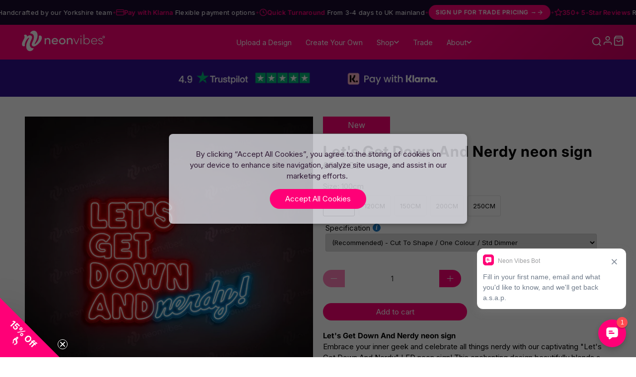

--- FILE ---
content_type: text/html; charset=utf-8
request_url: https://www.neonvibes.co.uk/collections/quotes-sayings-neon-signs/products/lets-get-down-and-nerdy-neon-sign
body_size: 100579
content:

 <!doctype html>
<html class="no-js no-touch" lang="en">
<head> <script blocking="render">window.discardURLs = true;(()=>{let e=document.documentElement;window.all_scripts=[],window.scObs=new MutationObserver(e=>{e.forEach(({addedNodes:e})=>{e.forEach(e=>{"SCRIPT"===e.tagName&&"web-pixels-manager-setup"==e.id&&(e.type="text/superspeed",window.all_scripts.push(e),e.remove())})})}),window.scObs.observe(e,{childList:!0,subtree:!0})})();</script> <style id="stybdy">html body { opacity: 0 !important; transition: opacity .3s;}</style> <script>
        window.___l1 = 10;window.___t5 = 5e3;window.___sSt = setTimeout;window.ss_template = "product";window.DENY_SUPERLIST = [];
        window.superLayer = window.superLayer || [];function _l(){window.superLayer.push(arguments);}
        window.showStyle=function(){const SID="#stybdy"; ___sSt(()=>{try{document.querySelector(SID)?.remove()}catch{document.body.style.opacity=1}},___l1)};</script>
<link    href="//www.neonvibes.co.uk/cdn/shop/t/125/assets/styles.css?v=95637254508074548291764255617" rel="stylesheet" type="text/css" media="all" /> <style>#loader { transition: .3s ease-in-out; z-index: 999999999999999; width: 100%; height: 100%; opacity: 100%; display: flex; justify-content: center; align-items: center; background: #fff; color: #000; position: fixed; }</style> <style id="content-visibility">[role=main] .shopify-section:not(:first-child), #shopify-section-footer, .shopify-section-group-footer-group, iframe { content-visibility: auto;}</style> <link rel="preload" as="script" href="//www.neonvibes.co.uk/cdn/shop/t/125/assets/vendors.js?v=21512616963208510811764075188"> <script data-deffered data-src="https://www.google.com/recaptcha/api.js" async defer></script> <meta charset="utf-8"> <meta http-equiv="cleartype" content="on"> <meta name="robots" content="index,follow"> <meta name="viewport" content="width=device-width,initial-scale=1"> <meta name="theme-color" content="#ffffff"> <link rel="canonical" href="https://www.neonvibes.co.uk/products/lets-get-down-and-nerdy-neon-sign"> <style id="nv-ios-fix">
  html, body {
    overflow-x: hidden;
    max-width: 100%;
    width: 100%;
  }
  .shopify-section {
    max-width: 100%;
    overflow-x: hidden;
  }
</style><title>Let&#39;s Get Down And Nerdy - LED Neon Sign - Neon Vibes® - Neon Vibes® neon signs</title> <link rel="dns-prefetch" href="https://cdn.shopify.com"> <link rel="dns-prefetch" href="https://fonts.shopify.com"> <link rel="dns-prefetch" href="https://monorail-edge.shopifysvc.com"> <link rel="preconnect" href="https://cdn.shopify.com" crossorigin> <link rel="preconnect" href="https://fonts.shopify.com" crossorigin> <link rel="preconnect" href="https://monorail-edge.shopifysvc.com"> <link rel="preconnect" href="https://ajax.googleapis.com"> <link rel="preconnect" href="https://www.googletagmanager.com"> <link rel="preconnect" href="https://www.google-analytics.com"> <link rel="preload" href="/services/javascripts/currencies.js" as="script"> <script>
    
    window.Theme = window.Theme || {};
    window.Theme.version = '3.0.0';
    window.Theme.name = 'Flex';
    window.Theme.jsFeaturedLoaded = false;
    window.Theme.jsSlideshowWithText = false;
    window.Theme.jsSidebar = false;
    window.Theme.jsProduct = false;
    window.Theme.jsRecommendedProducts = false;</script> <script src="//www.neonvibes.co.uk/cdn/shop/t/125/assets/vendors.js?v=21512616963208510811764075188" defer></script>
  
  
<script type="text/javascript" src="/services/javascripts/currencies.js" defer></script>
    
<script>
    

Shopify = window.Shopify || {};


window.theme = {
  info: {
    name: window.Theme.name,
    version: window.Theme.version
  }
}


Currency = window.Currency || {};
Currency.show_multiple_currencies = false;
Currency.presentment_currency = "GBP";
Currency.default_currency = "GBP";
Currency.display_format = "money_format";
Currency.money_format = "£{{amount}}";
Currency.money_format_no_currency = "£{{amount}}";
Currency.money_format_currency = "£{{amount}} GBP";
Currency.native_multi_currency = true;
Currency.iso_code = "GBP";
Currency.symbol = "£";




Window.theme = {};Shopify.icons = {};Shopify.icons.right_caret = "\n\n\n  \n\n\u003cspan class=\"icon \" data-icon=\"right-caret\"\u003e\n\n  \n\n    \u003csvg xmlns=\"http:\/\/www.w3.org\/2000\/svg\" viewBox=\"0 0 100 100\"\u003e\u003cg id=\"right-caret\"\u003e\u003cpolygon points=\"28.51 97.85 22.9 92.15 65.7 50 22.9 7.85 28.51 2.15 77.1 50 28.51 97.85\"\/\u003e\u003c\/g\u003e\u003c\/svg\u003e\n\n  \n\u003c\/span\u003e\n\n\n";Shopify.theme_settings = {};Shopify.contentCreator = {};Shopify.routes = {};Shopify.routes.cart_url = "/cart";Shopify.routes.root_url = "/";Shopify.routes.search_url = "/search";Shopify.theme_settings.icon_style = "icon_solid";Shopify.theme_settings.is_ie_11 = !!window.MSInputMethodContext && !!document.documentMode;Shopify.theme_settings.image_loading_style = "color";Shopify.theme_settings.userLoggedIn = false;Shopify.theme_settings.userAddress = '';Shopify.theme_settings.display_inventory_left = false;Shopify.theme_settings.inventory_threshold = "21";Shopify.theme_settings.limit_quantity = "false";Shopify.theme_settings.announcement_enabled = false;Shopify.theme_settings.header_layout = "classic";Shopify.theme_settings.footer_layout = "classic";Shopify.theme_settings.search_layout = "overlay";Shopify.theme_settings.product_form_style = "radio";Shopify.theme_settings.show_multiple_currencies = false;Shopify.theme_settings.stickers_enabled = true;Shopify.theme_settings.show_secondary_image = false;Shopify.theme_settings.enable_shopify_collection_badges = true;Shopify.theme_settings.show_collection_swatches = false;Shopify.theme_settings.enable_quickshop = false;Shopify.theme_settings.video_looping = false;Shopify.theme_settings.enable_autocomplete = true;Shopify.theme_settings.search_to_display = 5;Shopify.theme_settings.search_option = "product";Shopify.theme_settings.shipping_calculator_enabled = true;Shopify.theme_settings.customer_logged_in = false;Shopify.routes =Shopify.routes || {};Shopify.routes.cart_url = "/cart";Shopify.media_queries = {};Shopify.media_queries.small = window.matchMedia( "(max-width: 480px)" );Shopify.media_queries.medium = window.matchMedia( "(max-width: 798px)" );Shopify.media_queries.large = window.matchMedia( "(min-width: 799px)" );Shopify.media_queries.larger = window.matchMedia( "(min-width: 960px)" );Shopify.media_queries.xlarge = window.matchMedia( "(min-width: 1200px)" );Shopify.media_queries.ie10 = window.matchMedia( "all and (-ms-high-contrast: none), (-ms-high-contrast: active)" );Shopify.media_queries.tablet = window.matchMedia( "only screen and (min-width: 799px) and (max-width: 1024px)" );Shopify.translation =Shopify.translation || {};Shopify.translation.product_savings = "You save:";Shopify.translation.free_price_text = "Various";Shopify.translation.page_text = "Page";Shopify.translation.of_text = "of";Shopify.translation.notify_form_success = "Thanks! We will notify you when this product becomes available!";Shopify.translation.notify_form_email = "Email address";Shopify.translation.contact_email = "";Shopify.translation.customer_email = "";Shopify.translation.notify_form_send = "Send";Shopify.translation.email_content = "Please notify me when the following product is back in stock: ";Shopify.translation.cartItemsOne = "item";Shopify.translation.cartItemsOther = "items";Shopify.translation.addToCart = "Add to cart";Shopify.translation.soldOut = "Sold Out";Shopify.translation.unavailable = "Unavailable";Shopify.translation.top_suggestions = "Top suggestions";Shopify.translation.all_results = "View all results";Shopify.translation.no_results = "No results found.";Shopify.translation.select_variant = "Please select all your options";Shopify.translation.product_count_one = "item left";Shopify.translation.product_count_other = "items left";Shopify.translation.sold_out = "Sold Out";Shopify.translation.savings = "You save:";Shopify.translation.best_seller = "Best Seller";Shopify.translation.coming_soon = "Coming Soon";Shopify.translation.new_sticker = "New";Shopify.translation.pre_order = "Pre-Order";Shopify.translation.sale = "Sale";Shopify.translation.staff_pick = "Staff Pick";Shopify.translation.free = "Various";Shopify.translation.from = "from";Shopify.translation.newsletter_form_success = "Thank you for joining our mailing list!";Shopify.translation.contact_form_success = "Thanks for contacting us. We&amp;#39;ll get back to you as soon as possible.";Shopify.translation.contact_form_checkbox_error = "Please make sure at least one checkbox is checked.";Shopify.translation.shipping_calculator_submit_btn = "Calculate";Shopify.translation.shipping_calculator_submit_btn_disabled = "Calculating...";Shopify.translation.shipping_calculator_zip_code = "Zip / Postal Code";Shopify.translation.shipping_calculator_is_not_valid = "is not valid";Shopify.translation.shipping_calculator_is_not_blank = "can&#39;t be blank";Shopify.translation.shipping_calculator_is_not_supported = "is not supported";Shopify.routes =Shopify.routes || {};Shopify.routes.root_url = "/";Shopify.routes.cart_url = "/cart";Shopify.routes.collection_url = "/collections"</script> <noscript> <style>
      /* Insert styles for styles when JS is not loaded */

      .noscript {
        display: block;
      }</style></noscript> <script>
    document.documentElement.className=document.documentElement.className.replace(/\bno-js\b/,'js');
    if(window.Shopify&&window.Shopify.designMode)document.documentElement.className+=' in-theme-editor';
    if(('ontouchstart' in window)||window.DocumentTouch&&document instanceof DocumentTouch)document.documentElement.className=document.documentElement.className.replace(/\bno-touch\b/,'has-touch');</script><meta name="description" content="Celebrate your love for all things nerdy with our &quot;Let&#39;s Get Down And Nerdy&quot; LED neon sign. Neon Vibes® offers a captivating blend of art and technology, infusing your space with a vibrant and intellectual glow. Set the mood for exciting adventures and embrace your passion for knowledge with this enchanting neon masterpiece. Let&#39;s get nerdy with Neon Vibes® today!" /><link rel="shortcut icon" type="image/x-icon" href="//www.neonvibes.co.uk/cdn/shop/files/NV-Logo-Icon-Gradient_180x180.png?v=1684934239"> <link rel="apple-touch-icon" href="//www.neonvibes.co.uk/cdn/shop/files/NV-Logo-Icon-Gradient_180x180.png?v=1684934239"/> <link rel="apple-touch-icon" sizes="57x57" href="//www.neonvibes.co.uk/cdn/shop/files/NV-Logo-Icon-Gradient_57x57.png?v=1684934239"/> <link rel="apple-touch-icon" sizes="60x60" href="//www.neonvibes.co.uk/cdn/shop/files/NV-Logo-Icon-Gradient_60x60.png?v=1684934239"/> <link rel="apple-touch-icon" sizes="72x72" href="//www.neonvibes.co.uk/cdn/shop/files/NV-Logo-Icon-Gradient_72x72.png?v=1684934239"/> <link rel="apple-touch-icon" sizes="76x76" href="//www.neonvibes.co.uk/cdn/shop/files/NV-Logo-Icon-Gradient_76x76.png?v=1684934239"/> <link rel="apple-touch-icon" sizes="114x114" href="//www.neonvibes.co.uk/cdn/shop/files/NV-Logo-Icon-Gradient_114x114.png?v=1684934239"/> <link rel="apple-touch-icon" sizes="180x180" href="//www.neonvibes.co.uk/cdn/shop/files/NV-Logo-Icon-Gradient_180x180.png?v=1684934239"/> <link rel="apple-touch-icon" sizes="228x228" href="//www.neonvibes.co.uk/cdn/shop/files/NV-Logo-Icon-Gradient_228x228.png?v=1684934239"/> <script>window.performance && window.performance.mark && window.performance.mark('shopify.content_for_header.start');</script><meta name="google-site-verification" content="dNQ_gvAgRxJeSoiLnVlgkH-39JK0dr4rIqv3hW90pSw">
<meta name="facebook-domain-verification" content="epnb3gco7syvyz7opirt0asjbh84xt">
<meta name="facebook-domain-verification" content="fhw094go1gzs3566pg2t7rrl38wpl5">
<meta id="shopify-digital-wallet" name="shopify-digital-wallet" content="/50689310880/digital_wallets/dialog">
<meta name="shopify-checkout-api-token" content="68fd14aed5f85f081876d021a2b29d77">
<meta id="in-context-paypal-metadata" data-shop-id="50689310880" data-venmo-supported="false" data-environment="production" data-locale="en_US" data-paypal-v4="true" data-currency="GBP">
<link rel="alternate" type="application/json+oembed" href="https://www.neonvibes.co.uk/products/lets-get-down-and-nerdy-neon-sign.oembed">
<script async="async" data-deffered data-src="/checkouts/internal/preloads.js?locale=en-GB"></script>
<link rel="preconnect" href="https://shop.app" crossorigin="anonymous">
<script async="async" data-deffered data-src="https://shop.app/checkouts/internal/preloads.js?locale=en-GB&shop_id=50689310880" crossorigin="anonymous"></script>
<script id="apple-pay-shop-capabilities" type="application/json">{"shopId":50689310880,"countryCode":"GB","currencyCode":"GBP","merchantCapabilities":["supports3DS"],"merchantId":"gid:\/\/shopify\/Shop\/50689310880","merchantName":"Neon Vibes® neon signs","requiredBillingContactFields":["postalAddress","email","phone"],"requiredShippingContactFields":["postalAddress","email","phone"],"shippingType":"shipping","supportedNetworks":["visa","maestro","masterCard","amex","discover","elo"],"total":{"type":"pending","label":"Neon Vibes® neon signs","amount":"1.00"},"shopifyPaymentsEnabled":true,"supportsSubscriptions":true}</script>
<script id="shopify-features" type="application/json">{"accessToken":"68fd14aed5f85f081876d021a2b29d77","betas":["rich-media-storefront-analytics"],"domain":"www.neonvibes.co.uk","predictiveSearch":true,"shopId":50689310880,"locale":"en"}</script>
<script>var Shopify = Shopify || {};
Shopify.shop = "neonvibesuk.myshopify.com";
Shopify.locale = "en";
Shopify.currency = {"active":"GBP","rate":"1.0"};
Shopify.country = "GB";
Shopify.theme = {"name":"NV MASTER - NEW Homepage","id":188963586435,"schema_name":"Flex","schema_version":"3.0.0","theme_store_id":null,"role":"main"};
Shopify.theme.handle = "null";
Shopify.theme.style = {"id":null,"handle":null};
Shopify.cdnHost = "www.neonvibes.co.uk/cdn";
Shopify.routes = Shopify.routes || {};
Shopify.routes.root = "/";</script>
<script type="module">!function(o){(o.Shopify=o.Shopify||{}).modules=!0}(window);</script>
<script>!function(o){function n(){var o=[];function n(){o.push(Array.prototype.slice.apply(arguments))}return n.q=o,n}var t=o.Shopify=o.Shopify||{};t.loadFeatures=n(),t.autoloadFeatures=n()}(window);</script>
<script>
  window.ShopifyPay = window.ShopifyPay || {};
  window.ShopifyPay.apiHost = "shop.app\/pay";
  window.ShopifyPay.redirectState = null;
</script>
<script id="shop-js-analytics" type="application/json">{"pageType":"product"}</script>
<script defer="defer" async type="module" src="//www.neonvibes.co.uk/cdn/shopifycloud/shop-js/modules/v2/client.init-shop-cart-sync_BT-GjEfc.en.esm.js"></script>
<script defer="defer" async type="module" src="//www.neonvibes.co.uk/cdn/shopifycloud/shop-js/modules/v2/chunk.common_D58fp_Oc.esm.js"></script>
<script defer="defer" async type="module" src="//www.neonvibes.co.uk/cdn/shopifycloud/shop-js/modules/v2/chunk.modal_xMitdFEc.esm.js"></script>
<script type="module">
  await import("//www.neonvibes.co.uk/cdn/shopifycloud/shop-js/modules/v2/client.init-shop-cart-sync_BT-GjEfc.en.esm.js");
await import("//www.neonvibes.co.uk/cdn/shopifycloud/shop-js/modules/v2/chunk.common_D58fp_Oc.esm.js");
await import("//www.neonvibes.co.uk/cdn/shopifycloud/shop-js/modules/v2/chunk.modal_xMitdFEc.esm.js");

  window.Shopify.SignInWithShop?.initShopCartSync?.({"fedCMEnabled":true,"windoidEnabled":true});

</script>
<script>
  window.Shopify = window.Shopify || {};
  if (!window.Shopify.featureAssets) window.Shopify.featureAssets = {};
  window.Shopify.featureAssets['shop-js'] = {"shop-cart-sync":["modules/v2/client.shop-cart-sync_DZOKe7Ll.en.esm.js","modules/v2/chunk.common_D58fp_Oc.esm.js","modules/v2/chunk.modal_xMitdFEc.esm.js"],"init-fed-cm":["modules/v2/client.init-fed-cm_B6oLuCjv.en.esm.js","modules/v2/chunk.common_D58fp_Oc.esm.js","modules/v2/chunk.modal_xMitdFEc.esm.js"],"shop-cash-offers":["modules/v2/client.shop-cash-offers_D2sdYoxE.en.esm.js","modules/v2/chunk.common_D58fp_Oc.esm.js","modules/v2/chunk.modal_xMitdFEc.esm.js"],"shop-login-button":["modules/v2/client.shop-login-button_QeVjl5Y3.en.esm.js","modules/v2/chunk.common_D58fp_Oc.esm.js","modules/v2/chunk.modal_xMitdFEc.esm.js"],"pay-button":["modules/v2/client.pay-button_DXTOsIq6.en.esm.js","modules/v2/chunk.common_D58fp_Oc.esm.js","modules/v2/chunk.modal_xMitdFEc.esm.js"],"shop-button":["modules/v2/client.shop-button_DQZHx9pm.en.esm.js","modules/v2/chunk.common_D58fp_Oc.esm.js","modules/v2/chunk.modal_xMitdFEc.esm.js"],"avatar":["modules/v2/client.avatar_BTnouDA3.en.esm.js"],"init-windoid":["modules/v2/client.init-windoid_CR1B-cfM.en.esm.js","modules/v2/chunk.common_D58fp_Oc.esm.js","modules/v2/chunk.modal_xMitdFEc.esm.js"],"init-shop-for-new-customer-accounts":["modules/v2/client.init-shop-for-new-customer-accounts_C_vY_xzh.en.esm.js","modules/v2/client.shop-login-button_QeVjl5Y3.en.esm.js","modules/v2/chunk.common_D58fp_Oc.esm.js","modules/v2/chunk.modal_xMitdFEc.esm.js"],"init-shop-email-lookup-coordinator":["modules/v2/client.init-shop-email-lookup-coordinator_BI7n9ZSv.en.esm.js","modules/v2/chunk.common_D58fp_Oc.esm.js","modules/v2/chunk.modal_xMitdFEc.esm.js"],"init-shop-cart-sync":["modules/v2/client.init-shop-cart-sync_BT-GjEfc.en.esm.js","modules/v2/chunk.common_D58fp_Oc.esm.js","modules/v2/chunk.modal_xMitdFEc.esm.js"],"shop-toast-manager":["modules/v2/client.shop-toast-manager_DiYdP3xc.en.esm.js","modules/v2/chunk.common_D58fp_Oc.esm.js","modules/v2/chunk.modal_xMitdFEc.esm.js"],"init-customer-accounts":["modules/v2/client.init-customer-accounts_D9ZNqS-Q.en.esm.js","modules/v2/client.shop-login-button_QeVjl5Y3.en.esm.js","modules/v2/chunk.common_D58fp_Oc.esm.js","modules/v2/chunk.modal_xMitdFEc.esm.js"],"init-customer-accounts-sign-up":["modules/v2/client.init-customer-accounts-sign-up_iGw4briv.en.esm.js","modules/v2/client.shop-login-button_QeVjl5Y3.en.esm.js","modules/v2/chunk.common_D58fp_Oc.esm.js","modules/v2/chunk.modal_xMitdFEc.esm.js"],"shop-follow-button":["modules/v2/client.shop-follow-button_CqMgW2wH.en.esm.js","modules/v2/chunk.common_D58fp_Oc.esm.js","modules/v2/chunk.modal_xMitdFEc.esm.js"],"checkout-modal":["modules/v2/client.checkout-modal_xHeaAweL.en.esm.js","modules/v2/chunk.common_D58fp_Oc.esm.js","modules/v2/chunk.modal_xMitdFEc.esm.js"],"shop-login":["modules/v2/client.shop-login_D91U-Q7h.en.esm.js","modules/v2/chunk.common_D58fp_Oc.esm.js","modules/v2/chunk.modal_xMitdFEc.esm.js"],"lead-capture":["modules/v2/client.lead-capture_BJmE1dJe.en.esm.js","modules/v2/chunk.common_D58fp_Oc.esm.js","modules/v2/chunk.modal_xMitdFEc.esm.js"],"payment-terms":["modules/v2/client.payment-terms_Ci9AEqFq.en.esm.js","modules/v2/chunk.common_D58fp_Oc.esm.js","modules/v2/chunk.modal_xMitdFEc.esm.js"]};
</script>
<script>(function() {
  var isLoaded = false;
  function asyncLoad() {
    if (isLoaded) return;
    isLoaded = true;
    var urls = ["https:\/\/node1.itoris.com\/dpo\/storefront\/include.js?shop=neonvibesuk.myshopify.com","https:\/\/widget.trustpilot.com\/bootstrap\/v5\/tp.widget.sync.bootstrap.min.js?shop=neonvibesuk.myshopify.com","https:\/\/ecommplugins-scripts.trustpilot.com\/v2.1\/js\/header.min.js?settings=eyJrZXkiOiJtZERzZVVXRWtFaGU3dmlGIiwicyI6InNrdSJ9\u0026shop=neonvibesuk.myshopify.com","https:\/\/ecommplugins-scripts.trustpilot.com\/v2.1\/js\/success.min.js?settings=eyJrZXkiOiJtZERzZVVXRWtFaGU3dmlGIiwicyI6InNrdSIsInQiOlsib3JkZXJzL2Z1bGZpbGxlZCJdLCJ2IjoiIiwiYSI6IlNob3BpZnktMjAyMC0wMSJ9\u0026shop=neonvibesuk.myshopify.com","https:\/\/ecommplugins-trustboxsettings.trustpilot.com\/neonvibesuk.myshopify.com.js?settings=1739955757976\u0026shop=neonvibesuk.myshopify.com"];
    for (var i = 0; i <urls.length; i++) {
      var s = document.createElement('script');
      s.type = 'text/javascript';
      s.async = true;
      s.dataset.src = urls[i]; s.dataset.deffered = "";
      var x = document.getElementsByTagName('script')[0];
      x.parentNode.insertBefore(s, x);
    }
  };
  if(window.attachEvent) {
    window.attachEvent('onload', asyncLoad);
  } else {
    window.addEventListener('load', asyncLoad, false);
  }
})();</script>
<script id="__st">var __st={"a":50689310880,"offset":0,"reqid":"5743307c-ea41-41b2-a384-6841bcbe81da-1769072612","pageurl":"www.neonvibes.co.uk\/collections\/quotes-sayings-neon-signs\/products\/lets-get-down-and-nerdy-neon-sign","u":"a636df27fb81","p":"product","rtyp":"product","rid":7948140773625};</script>
<script>window.ShopifyPaypalV4VisibilityTracking = true;</script>
<script id="form-persister">!function(){'use strict';const t='contact',e='new_comment',n=[[t,t],['blogs',e],['comments',e],[t,'customer']],o='password',r='form_key',c=['recaptcha-v3-token','g-recaptcha-response','h-captcha-response',o],s=()=>{try{return window.sessionStorage}catch{return}},i='__shopify_v',u=t=>t.elements[r],a=function(){const t=[...n].map((([t,e])=>`form[action*='/${t}']:not([data-nocaptcha='true']) input[name='form_type'][value='${e}']`)).join(',');var e;return e=t,()=>e?[...document.querySelectorAll(e)].map((t=>t.form)):[]}();function m(t){const e=u(t);a().includes(t)&&(!e||!e.value)&&function(t){try{if(!s())return;!function(t){const e=s();if(!e)return;const n=u(t);if(!n)return;const o=n.value;o&&e.removeItem(o)}(t);const e=Array.from(Array(32),(()=>Math.random().toString(36)[2])).join('');!function(t,e){u(t)||t.append(Object.assign(document.createElement('input'),{type:'hidden',name:r})),t.elements[r].value=e}(t,e),function(t,e){const n=s();if(!n)return;const r=[...t.querySelectorAll(`input[type='${o}']`)].map((({name:t})=>t)),u=[...c,...r],a={};for(const[o,c]of new FormData(t).entries())u.includes(o)||(a[o]=c);n.setItem(e,JSON.stringify({[i]:1,action:t.action,data:a}))}(t,e)}catch(e){console.error('failed to persist form',e)}}(t)}const f=t=>{if('true'===t.dataset.persistBound)return;const e=function(t,e){const n=function(t){return'function'==typeof t.submit?t.submit:HTMLFormElement.prototype.submit}(t).bind(t);return function(){let t;return()=>{t||(t=!0,(()=>{try{e(),n()}catch(t){(t=>{console.error('form submit failed',t)})(t)}})(),setTimeout((()=>t=!1),250))}}()}(t,(()=>{m(t)}));!function(t,e){if('function'==typeof t.submit&&'function'==typeof e)try{t.submit=e}catch{}}(t,e),t.addEventListener('submit',(t=>{t.preventDefault(),e()})),t.dataset.persistBound='true'};!function(){function t(t){const e=(t=>{const e=t.target;return e instanceof HTMLFormElement?e:e&&e.form})(t);e&&m(e)}document.addEventListener('submit',t),document.addEventListener('DOMContentLoaded',(()=>{const e=a();for(const t of e)f(t);var n;n=document.body,new window.MutationObserver((t=>{for(const e of t)if('childList'===e.type&&e.addedNodes.length)for(const t of e.addedNodes)1===t.nodeType&&'FORM'===t.tagName&&a().includes(t)&&f(t)})).observe(n,{childList:!0,subtree:!0,attributes:!1}),document.removeEventListener('submit',t)}))}()}();</script>
<script integrity="sha256-4kQ18oKyAcykRKYeNunJcIwy7WH5gtpwJnB7kiuLZ1E=" data-source-attribution="shopify.loadfeatures" data-deffered defer="defer" data-src="//www.neonvibes.co.uk/cdn/shopifycloud/storefront/assets/storefront/load_feature-a0a9edcb.js" crossorigin="anonymous"></script>
<script crossorigin="anonymous" data-deffered defer="defer" data-src="//www.neonvibes.co.uk/cdn/shopifycloud/storefront/assets/shopify_pay/storefront-65b4c6d7.js?v=20250812"></script>
<script data-source-attribution="shopify.dynamic_checkout.dynamic.init">var Shopify=Shopify||{};Shopify.PaymentButton=Shopify.PaymentButton||{isStorefrontPortableWallets:!0,init:function(){window.Shopify.PaymentButton.init=function(){};var t=document.createElement("script");t.src="https://www.neonvibes.co.uk/cdn/shopifycloud/portable-wallets/latest/portable-wallets.en.js",t.type="module",document.head.appendChild(t)}};
</script>
<script data-source-attribution="shopify.dynamic_checkout.buyer_consent">
  function portableWalletsHideBuyerConsent(e){var t=document.getElementById("shopify-buyer-consent"),n=document.getElementById("shopify-subscription-policy-button");t&&n&&(t.classList.add("hidden"),t.setAttribute("aria-hidden","true"),n.removeEventListener("click",e))}function portableWalletsShowBuyerConsent(e){var t=document.getElementById("shopify-buyer-consent"),n=document.getElementById("shopify-subscription-policy-button");t&&n&&(t.classList.remove("hidden"),t.removeAttribute("aria-hidden"),n.addEventListener("click",e))}window.Shopify?.PaymentButton&&(window.Shopify.PaymentButton.hideBuyerConsent=portableWalletsHideBuyerConsent,window.Shopify.PaymentButton.showBuyerConsent=portableWalletsShowBuyerConsent);
</script>
<script data-source-attribution="shopify.dynamic_checkout.cart.bootstrap">document.addEventListener("DOMContentLoaded",(function(){function t(){return document.querySelector("shopify-accelerated-checkout-cart, shopify-accelerated-checkout")}if(t())Shopify.PaymentButton.init();else{new MutationObserver((function(e,n){t()&&(Shopify.PaymentButton.init(),n.disconnect())})).observe(document.body,{childList:!0,subtree:!0})}}));
</script>
<link id="shopify-accelerated-checkout-styles" rel="stylesheet" media="screen" href="https://www.neonvibes.co.uk/cdn/shopifycloud/portable-wallets/latest/accelerated-checkout-backwards-compat.css" crossorigin="anonymous">
<style id="shopify-accelerated-checkout-cart">
        #shopify-buyer-consent {
  margin-top: 1em;
  display: inline-block;
  width: 100%;
}

#shopify-buyer-consent.hidden {
  display: none;
}

#shopify-subscription-policy-button {
  background: none;
  border: none;
  padding: 0;
  text-decoration: underline;
  font-size: inherit;
  cursor: pointer;
}

#shopify-subscription-policy-button::before {
  box-shadow: none;
}

      </style>

<script>window.performance && window.performance.mark && window.performance.mark('shopify.content_for_header.end');</script> <!-- "snippets/shogun-products.liquid" was not rendered, the associated app was uninstalled -->


  

<meta name="author" content="Neon Vibes® neon signs">
<meta property="og:url" content="https://www.neonvibes.co.uk/products/lets-get-down-and-nerdy-neon-sign">
<meta property="og:site_name" content="Neon Vibes® neon signs"><meta property="og:type" content="product"> <meta property="og:title" content="Let&#39;s Get Down And Nerdy neon sign"> <meta property="og:price:amount" content="809.00"> <meta property="og:price:currency" content="GBP"><meta property="og:image" content="http://www.neonvibes.co.uk/cdn/shop/files/Lets-get-down-nerdy_600x.jpg?v=1689750779"> <meta property="og:image:secure_url" content="https://www.neonvibes.co.uk/cdn/shop/files/Lets-get-down-nerdy_600x.jpg?v=1689750779"><meta property="og:image" content="http://www.neonvibes.co.uk/cdn/shop/files/NVColours_a161b25b-4515-4ab9-9888-e23edf1b3f4a_600x.jpg?v=1689750779"> <meta property="og:image:secure_url" content="https://www.neonvibes.co.uk/cdn/shop/files/NVColours_a161b25b-4515-4ab9-9888-e23edf1b3f4a_600x.jpg?v=1689750779"><meta property="og:image" content="http://www.neonvibes.co.uk/cdn/shop/files/NVBackingPanels_0e37b7d3-ffc5-4e57-9820-b8ae1c2bf642_600x.jpg?v=1689750779"> <meta property="og:image:secure_url" content="https://www.neonvibes.co.uk/cdn/shop/files/NVBackingPanels_0e37b7d3-ffc5-4e57-9820-b8ae1c2bf642_600x.jpg?v=1689750779"><meta property="og:description" content="Celebrate your love for all things nerdy with our &quot;Let&#39;s Get Down And Nerdy&quot; LED neon sign. Neon Vibes® offers a captivating blend of art and technology, infusing your space with a vibrant and intellectual glow. Set the mood for exciting adventures and embrace your passion for knowledge with this enchanting neon masterpiece. Let&#39;s get nerdy with Neon Vibes® today!">
<meta name="twitter:card" content="summary"><meta name="twitter:title" content="Let's Get Down And Nerdy neon sign"> <meta name="twitter:description" content="Let&#39;s Get Down And Nerdy neon signEmbrace your inner geek and celebrate all things nerdy with our captivating &quot;Let&#39;s Get Down And Nerdy&quot; LED neon sign! This enchanting design beautifully blends a love for knowledge and pop culture, making it the perfect centrepiece for any geeky haven. Neon Vibes® presents a masterful fusion of art and technology, crafting LED neon signs that infuse your space with a vibrant and intellectual glow. Whether it&#39;s your home office, gaming room, or book nook, our &quot;Let&#39;s Get Down And Nerdy&quot; neon sign will set the mood for exciting adventures and endless curiosity. Embrace your passion for all things nerdy and let your knowledge shine bright with this exquisite addition to your décor! ColoursMixed, as shown.**If you want a different colour combination, please write what you want in the notes at checkout 👍** Sizes (All"> <meta name="twitter:image" content="https://www.neonvibes.co.uk/cdn/shop/files/Lets-get-down-nerdy_240x.jpg?v=1689750779"> <meta name="twitter:image:width" content="240"> <meta name="twitter:image:height" content="240"> <link rel="prev" href="/collections/quotes-sayings-neon-signs/products/lets-get-down-and-party-neon-sign"> <link rel="next" href="/collections/quotes-sayings-neon-signs/products/lets-get-down-and-dirty-neon-sign"> <script>
var pplr_cart = {"note":null,"attributes":{},"original_total_price":0,"total_price":0,"total_discount":0,"total_weight":0.0,"item_count":0,"items":[],"requires_shipping":false,"currency":"GBP","items_subtotal_price":0,"cart_level_discount_applications":[],"checkout_charge_amount":0};
var pplr_shop_currency = "GBP";
var pplr_enabled_currencies_size = 107;
var pplr_money_formate = "£{{amount}}";
var pplr_manual_theme_selector=["CartCount span","tr:has([name*=updates])","tr img:first",".line-item__title, .meta span",".pplr_item_price",".pplr_item_line_price",".pplr_item_remove",".pplr_item_update",".pplr_subtotal_price","form[action*=cart] [name=checkout]","Click To View Image"];
</script>
<script async data-deffered data-src="//cdn-zeptoapps.com/product-personalizer/pplr_common.js?v=22" ></script> <!-- "snippets/shogun-head.liquid" was not rendered, the associated app was uninstalled --> <!--begin-boost-pfs-filter-css-->
    

<style data-id="boost-pfs-style">
    .boost-pfs-filter-option-title-text {font-size: 14px;font-weight: 500;font-family: Poppins;}

   .boost-pfs-filter-tree-v .boost-pfs-filter-option-title-text:before {}
    .boost-pfs-filter-tree-v .boost-pfs-filter-option.boost-pfs-filter-option-collapsed .boost-pfs-filter-option-title-text:before {}
    .boost-pfs-filter-tree-h .boost-pfs-filter-option-title-heading:before {}

    .boost-pfs-filter-refine-by .boost-pfs-filter-option-title h3 {}

    .boost-pfs-filter-option-content .boost-pfs-filter-option-item-list .boost-pfs-filter-option-item button,
    .boost-pfs-filter-option-content .boost-pfs-filter-option-item-list .boost-pfs-filter-option-item .boost-pfs-filter-button,
    .boost-pfs-filter-option-range-amount input,
    .boost-pfs-filter-tree-v .boost-pfs-filter-refine-by .boost-pfs-filter-refine-by-items .refine-by-item,
    .boost-pfs-filter-refine-by-wrapper-v .boost-pfs-filter-refine-by .boost-pfs-filter-refine-by-items .refine-by-item,
    .boost-pfs-filter-refine-by .boost-pfs-filter-option-title,
    .boost-pfs-filter-refine-by .boost-pfs-filter-refine-by-items .refine-by-item>a,
    .boost-pfs-filter-refine-by>span,
    .boost-pfs-filter-clear,
    .boost-pfs-filter-clear-all{font-size: 14px;font-family: poppins;}
    .boost-pfs-filter-tree-h .boost-pfs-filter-pc .boost-pfs-filter-refine-by-items .refine-by-item .boost-pfs-filter-clear .refine-by-type,
    .boost-pfs-filter-refine-by-wrapper-h .boost-pfs-filter-pc .boost-pfs-filter-refine-by-items .refine-by-item .boost-pfs-filter-clear .refine-by-type {}

    .boost-pfs-filter-option-multi-level-collections .boost-pfs-filter-option-multi-level-list .boost-pfs-filter-option-item .boost-pfs-filter-button-arrow .boost-pfs-arrow:before,
    .boost-pfs-filter-option-multi-level-tag .boost-pfs-filter-option-multi-level-list .boost-pfs-filter-option-item .boost-pfs-filter-button-arrow .boost-pfs-arrow:before {}

    .boost-pfs-filter-refine-by-wrapper-v .boost-pfs-filter-refine-by .boost-pfs-filter-refine-by-items .refine-by-item .boost-pfs-filter-clear:after,
    .boost-pfs-filter-refine-by-wrapper-v .boost-pfs-filter-refine-by .boost-pfs-filter-refine-by-items .refine-by-item .boost-pfs-filter-clear:before,
    .boost-pfs-filter-tree-v .boost-pfs-filter-refine-by .boost-pfs-filter-refine-by-items .refine-by-item .boost-pfs-filter-clear:after,
    .boost-pfs-filter-tree-v .boost-pfs-filter-refine-by .boost-pfs-filter-refine-by-items .refine-by-item .boost-pfs-filter-clear:before,
    .boost-pfs-filter-refine-by-wrapper-h .boost-pfs-filter-pc .boost-pfs-filter-refine-by-items .refine-by-item .boost-pfs-filter-clear:after,
    .boost-pfs-filter-refine-by-wrapper-h .boost-pfs-filter-pc .boost-pfs-filter-refine-by-items .refine-by-item .boost-pfs-filter-clear:before,
    .boost-pfs-filter-tree-h .boost-pfs-filter-pc .boost-pfs-filter-refine-by-items .refine-by-item .boost-pfs-filter-clear:after,
    .boost-pfs-filter-tree-h .boost-pfs-filter-pc .boost-pfs-filter-refine-by-items .refine-by-item .boost-pfs-filter-clear:before {}
    .boost-pfs-filter-option-range-slider .noUi-value-horizontal {}

    .boost-pfs-filter-tree-mobile-button button,
    .boost-pfs-filter-top-sorting-mobile button {font-weight: 500 !important;font-family: poppins !important;background: rgba(255,0,119,1) !important;}
    .boost-pfs-filter-top-sorting-mobile button>span:after {}</style> <!--end-boost-pfs-filter-css-->
  
<style>
  /* Prevent horizontal overflow on all NV sections */
  html, body {
    overflow-x: hidden;
    max-width: 100vw;
  }
  
  .shopify-section {
    max-width: 100%;
    overflow-x: hidden;
  }
</style>

<style>
  html, body {
    overflow-x: hidden !important;
    max-width: 100vw !important;
    width: 100% !important;
  }
  
  .shopify-section {
    max-width: 100vw !important;
    overflow-x: hidden !important;
  }
</style>

<!-- BEGIN app block: shopify://apps/klaviyo-email-marketing-sms/blocks/klaviyo-onsite-embed/2632fe16-c075-4321-a88b-50b567f42507 -->












  <script async src="https://static.klaviyo.com/onsite/js/RaCTQT/klaviyo.js?company_id=RaCTQT"></script>
  <script>!function(){if(!window.klaviyo){window._klOnsite=window._klOnsite||[];try{window.klaviyo=new Proxy({},{get:function(n,i){return"push"===i?function(){var n;(n=window._klOnsite).push.apply(n,arguments)}:function(){for(var n=arguments.length,o=new Array(n),w=0;w<n;w++)o[w]=arguments[w];var t="function"==typeof o[o.length-1]?o.pop():void 0,e=new Promise((function(n){window._klOnsite.push([i].concat(o,[function(i){t&&t(i),n(i)}]))}));return e}}})}catch(n){window.klaviyo=window.klaviyo||[],window.klaviyo.push=function(){var n;(n=window._klOnsite).push.apply(n,arguments)}}}}();</script>

  
    <script id="viewed_product">
      if (item == null) {
        var _learnq = _learnq || [];

        var MetafieldReviews = null
        var MetafieldYotpoRating = null
        var MetafieldYotpoCount = null
        var MetafieldLooxRating = null
        var MetafieldLooxCount = null
        var okendoProduct = null
        var okendoProductReviewCount = null
        var okendoProductReviewAverageValue = null
        try {
          // The following fields are used for Customer Hub recently viewed in order to add reviews.
          // This information is not part of __kla_viewed. Instead, it is part of __kla_viewed_reviewed_items
          MetafieldReviews = {};
          MetafieldYotpoRating = null
          MetafieldYotpoCount = null
          MetafieldLooxRating = null
          MetafieldLooxCount = null

          okendoProduct = null
          // If the okendo metafield is not legacy, it will error, which then requires the new json formatted data
          if (okendoProduct && 'error' in okendoProduct) {
            okendoProduct = null
          }
          okendoProductReviewCount = okendoProduct ? okendoProduct.reviewCount : null
          okendoProductReviewAverageValue = okendoProduct ? okendoProduct.reviewAverageValue : null
        } catch (error) {
          console.error('Error in Klaviyo onsite reviews tracking:', error);
        }

        var item = {
          Name: "Let's Get Down And Nerdy neon sign",
          ProductID: 7948140773625,
          Categories: ["All","All Products - With exceptions","Best Selling Neon Signs","BOGOF","Facebook Collection","NEW Neon Signs","Party \u0026 Celebration neon signs","Products Neon Signs","Quotes \u0026 Sayings Neon Signs","Retro Neon Signs"],
          ImageURL: "https://www.neonvibes.co.uk/cdn/shop/files/Lets-get-down-nerdy_grande.jpg?v=1689750779",
          URL: "https://www.neonvibes.co.uk/products/lets-get-down-and-nerdy-neon-sign",
          Brand: "NeonVibesUK",
          Price: "£809.00",
          Value: "809.00",
          CompareAtPrice: "£0.00"
        };
        _learnq.push(['track', 'Viewed Product', item]);
        _learnq.push(['trackViewedItem', {
          Title: item.Name,
          ItemId: item.ProductID,
          Categories: item.Categories,
          ImageUrl: item.ImageURL,
          Url: item.URL,
          Metadata: {
            Brand: item.Brand,
            Price: item.Price,
            Value: item.Value,
            CompareAtPrice: item.CompareAtPrice
          },
          metafields:{
            reviews: MetafieldReviews,
            yotpo:{
              rating: MetafieldYotpoRating,
              count: MetafieldYotpoCount,
            },
            loox:{
              rating: MetafieldLooxRating,
              count: MetafieldLooxCount,
            },
            okendo: {
              rating: okendoProductReviewAverageValue,
              count: okendoProductReviewCount,
            }
          }
        }]);
      }
    </script>
  




  <script>
    window.klaviyoReviewsProductDesignMode = false
  </script>







<!-- END app block --><!-- BEGIN app block: shopify://apps/superspeed-web-vitals/blocks/app-embed/ea1b2c2c-4644-44b9-b10b-fdb914884a8c --><!-- Copyright (c) Superspeed | https://superspeedapp.com NOTICE: All information contained herein is property of Superspeed. The intellectual and technical concepts contained herein are proprietary to Superspeed and are protected by trade secret and copyright law. Reproduction of this code is strictly forbidden unless prior written permission is obtained from Superspeed. If violated, legal action will be taken. -->




  <script type="speculationrules">{      "prerender": [        {          "source": "document",          "where": {            "and": [              { "href_matches": ["/", "/products/*","/collections/*","/blogs/*","/pages/*","/policies/*"] },              {                "not": {                  "href_matches": ["/cart", "/checkouts", "/account", "/login"]                }              },              { "not": {"href_matches": "/*\\?*(^|&)add-to-cart=*"}},              {                "not": {                  "selector_matches": [".do-not-prerender", "[rel~=nofollow]" ]                }              }            ]          },          "eagerness": "moderate"        }      ]    }</script>



<script type="text/javascript">
  (() => {
    window.__ss_snq = 30; window.requestIdleCallback=window.requestIdleCallback||function(e){var n=Date.now();return setTimeout(function(){e({didTimeout:!1,timeRemaining:function(){return Math.max(0,50-(Date.now()-n))}})},1)},window.cancelIdleCallback=window.cancelIdleCallback||function(e){clearTimeout(e)};
    window.delayed=(e,t,d=1,i={},r=null)=>{if(!e||!t||"number"!=typeof d)return;const a=document.createElement(t),{fetchpriority:c="low",type:n="text/javascript",defer:o=!0,async:p=!1,preload:s=!1,media:y="",id:l=""}=i;a.fetchpriority=i.fetchpriority,i.id&&(a.id=i.id),"link"===t?(a.rel="stylesheet",a.href=e,a.type="text/css",i.media&&(a.media=i.media)):"script"===t&&(i.defer&&(a.defer=o),i.async&&(a.async=p),r&&(a.onload=()=>{r()}),a.src=e,a.type=n),setTimeout((()=>{document.head.appendChild(a)}),d)};
    window.pushToMain = async function(){return"scheduler"in window&&"yield"in window.scheduler?await window.scheduler.yield():new Promise(e=>{setTimeout(e,0)})}
    Object.defineProperty(Array.prototype, 'forEachAsync', { enumerable: false, value: function(n,t) { var i=this;setTimeout(function(){var r=0,e=function(){this.burned||(this.burned=!0,++r>=i.length?t&&t():n(i[r],e.bind({})))};0==i.length?t&&t():n(i[0],e.bind({}))},0); } });
    const HTMLParsedElement=(()=>{const e="DOMContentLoaded",t=new WeakMap,n=[],a=e=>{do{if(e.nextSibling)return!0}while(e=e.parentNode);return!1},r=()=>{n.splice(0).forEach(e=>{!0!==t.get(e[0])&&(t.set(e[0],!0),e[0][e[1]]())})};document.addEventListener(e,r);class s extends HTMLElement{static withParsedCallback(s,i="parsed"){const{prototype:c}=s,{connectedCallback:o}=c,l=i+"Callback",d=(t,n,a,r)=>{n.disconnect(),a.removeEventListener(e,r),u(t)},u=e=>{n.length||requestAnimationFrame(r),n.push([e,l])};return Object.defineProperties(c,{connectedCallback:{configurable:!0,writable:!0,value(){if(o&&o.apply(this,arguments),l in this&&!t.has(this)){const n=this,{ownerDocument:r}=n;if(t.set(n,!1),"complete"===r.readyState||a(n))u(n);else{const t=()=>d(n,s,r,t);r.addEventListener(e,t);const s=new MutationObserver(()=>{a(n)&&d(n,s,r,t)});s.observe(n.parentNode,{childList:!0,subtree:!0})}}}},[i]:{configurable:!0,get(){return!0===t.get(this)}}}),s}}return s.withParsedCallback(s)})();
    (()=>{var l=Object.defineProperty;var r=(s,t,e)=>t in s?l(s,t,{enumerable:!0,configurable:!0,writable:!0,value:e}):s[t]=e;var i=(s,t,e)=>(r(s,typeof t!="symbol"?t+"":t,e),e);var a=class extends HTMLElement{constructor(){super();i(this,"_process",async()=>{let t=this;if(t.showMsg("PROCESS START:",t.loaded),t.loaded!=!0)try{let c=await(await caches.match(new Request(t.url))).blob(),h=URL.createObjectURL(c);this._inject(h)}catch(e){t.showMsg("NOT FOUND:",e),this._add()}});i(this,"_add",async()=>{try{await(await caches.open("my-cache")).add(new Request(this.url)),this._process(this.url)}catch(t){this.showMsg("FALLBACK",t),delayed&&delayed(this.url,"script",this.timer||1),this._complete();return}});this.startTime=performance.now(),this.s=document.createElement("script"),this.loaded=!1,this.debug=!1,this.callback=!1,this.ms=null}connectedCallback(){this.url=this.getAttribute("href"),this.timer=this.getAttribute("timer"),this.ondom=this.getAttribute("ondom"),this.debug=this.getAttribute("debug")&&this.getAttribute("debug")=="yes"||Shopify&&Shopify.ss&&Shopify.ss.data.debug,this.callback=this.getAttribute("callback"),this.showMsg("CONNECTED:",this.url),this.timer?setTimeout(()=>this._process(),this.timer||1):this._process()}_inject(t){let e=this;e.showMsg("INJECT START"),e.s.defer="defer",e.s.src=t,e.s.id=e.url,e.s.onload=function(){e._complete(),e.callback&&requestIdleCallback(()=>{e.showMsg("CALLBACK",e.callback),typeof window[e.callback]=="function"&&window[e.callback]()})},requestIdleCallback(()=>document.body.appendChild(e.s))}_complete(){let t=this;t.endTime=performance.now(),t.loaded=!0,t.ms=`${t.endTime-t.startTime} ms`,t.showMsg("INJECTED TIME:",t.ms),t.showMsg("LOCATION:",t.s)}showMsg(t,e){!this.debug||console.log(t,e)}};customElements.define("ss-script",a);})();
    (()=>{var h=Object.defineProperty;var o=(s,t,e)=>t in s?h(s,t,{enumerable:!0,configurable:!0,writable:!0,value:e}):s[t]=e;var l=(s,t,e)=>(o(s,typeof t!="symbol"?t+"":t,e),e);var c=class extends HTMLElement{constructor(){super();l(this,"_process",async()=>{let t=this;if(t.showMsg("PROCESS START:",t.loaded),t.count++,t.loaded!=!0&&!(t.count>10))try{let e=await caches.match(new Request(t.url)),i=null;if(t.type=="blob"){let a=await e.blob();i=URL.createObjectURL(a),delayed(i,"link",1);return}else i=await e.text();i!=null&&this._inject(i)}catch(e){t.showMsg("NOT FOUND:",e),this._add()}});l(this,"_add",async()=>{try{await(await caches.open("my-cache")).add(new Request(this.url)),this._process(this.url)}catch(t){this.showMsg("FALLBACK",t),delayed&&delayed(this.url,"link",this.timer||1),this._complete()}});this.startTime=performance.now(),this.s=document.createElement("style"),this.loaded=!1,this.debug=!1,this.callback=!1,this.ms=null,this.type="text",this.count=0}connectedCallback(){this.url=this.getAttribute("href"),this.timer=this.getAttribute("timer"),this.debug=this.getAttribute("debug")&&this.getAttribute("debug")=="yes",this.callback=this.getAttribute("callback"),this.type=this.getAttribute("type"),this.showMsg("CONNECTED:",this.url),this.timer?setTimeout(()=>this._process(),this.timer||1):this._process()}_inject(t){let e=this;e.showMsg("INJECT START"),e.s.textContent=t,e.s.onload=function(){e._complete(),e.callback&&requestIdleCallback(()=>{e.showMsg("CALLBACK",e.callback),typeof window[e.callback]=="function"&&window[e.callback]()})},requestIdleCallback(()=>document.body.appendChild(e.s))}_complete(){let t=this;t.endTime=performance.now(),t.loaded=!0,t.ms=`${t.endTime-t.startTime} ms`,t.showMsg("INJECTED TIME:",t.ms),t.showMsg("LOCATION:",t.s)}showMsg(t,e){!this.debug||console.log(t,e)}};customElements.define("ss-link",c);})();(()=>{let defboom = 8000;window.BOOMR=window.BOOMR||{},window.BOOMR.snippetExecuted=!0,setTimeout(()=>{let e=document.querySelector('[class="boomerang"]');if(e){window.BOOMR.snippetExecuted=!1,boomHTML=e.innerHTML;var n=document.createElement("script");n.innerHTML=boomHTML,document.head.insertAdjacentElement("beforeEnd",n)}},Number(defboom));})();          (()=>{ var precheck=(()=>{var y=Object.defineProperty;var g=Object.getOwnPropertyDescriptor;var A=Object.getOwnPropertyNames;var S=Object.prototype.hasOwnProperty;var x=r=>y(r,"__esModule",{value:!0});var B=(r,t)=>{for(var e in t)y(r,e,{get:t[e],enumerable:!0})},P=(r,t,e,o)=>{if(t&&typeof t=="object"||typeof t=="function")for(let n of A(t))!S.call(r,n)&&(e||n!=="default")&&y(r,n,{get:()=>t[n],enumerable:!(o=g(t,n))||o.enumerable});return r};var L=(r=>(t,e)=>r&&r.get(t)||(e=P(x({}),t,1),r&&r.set(t,e),e))(typeof WeakMap!="undefined"?new WeakMap:0);var I={};B(I,{init:()=>w,release_all:()=>k});var s="javascript/blocked",i={denylist:window.DENY_SUPERLIST},l={denylisted:[]};var d=(r,t)=>r&&(!t||t!==s)&&(!i.denylist||i.denylist.some(e=>e.test(r))),f=function(r){let t=r.getAttribute("src");return i.denylist&&i.denylist.every(e=>!e.test(t))};var b=new MutationObserver(r=>{for(let t=0;t<r.length;t++){let{addedNodes:e}=r[t];for(let o=0;o<e.length;o++){let n=e[o];if(n.nodeType===1&&n.tagName==="SCRIPT"&&n.src!==""){let a=n.src,p=n.type;if(d(a,p)){l.denylisted.push([n,n.type]),n.type=s;let c=function(m){n.getAttribute("type")===s&&m.preventDefault(),n.removeEventListener("beforescriptexecute",c)};n.addEventListener("beforescriptexecute",c),n.parentElement&&n.parentElement.removeChild(n)}}}}});function E(){b.observe(document.documentElement,{childList:!0,subtree:!0})}var T=document.createElement,u={src:Object.getOwnPropertyDescriptor(HTMLScriptElement.prototype,"src"),type:Object.getOwnPropertyDescriptor(HTMLScriptElement.prototype,"type")};function h(){document.createElement=function(...r){if(r[0].toLowerCase()!=="script")return T.bind(document)(...r);let t=T.bind(document)(...r);try{Object.defineProperties(t,{src:{...u.src,set(e){d(e,t.type)&&u.type.set.call(this,s),u.src.set.call(this,e)}},type:{...u.type,get(){let e=u.type.get.call(this);return e===s||d(this.src,e)?null:e},set(e){let o=d(t.src,t.type)?s:e;u.type.set.call(this,o)}}}),t.setAttribute=function(e,o){e==="type"||e==="src"?t[e]=o:HTMLScriptElement.prototype.setAttribute.call(t,e,o)}}catch{}return t}}var v=function(...r){r.length<1?i.denylist=[]:i.denylist&&(i.denylist=i.denylist.filter(o=>r.every(n=>{if(typeof n=="string")return!o.test(n);if(n instanceof RegExp)return o.toString()!==n.toString()})));let t=document.querySelectorAll(`script[type="${s}"]`);for(let o=0;o<t.length;o++){let n=t[o];f(n)&&(l.denylisted.push([n,"application/javascript"]),n.parentElement.removeChild(n))}let e=0;[...l.denylisted].forEach(([o,n],a)=>{if(f(o)){let p=document.createElement("script");for(let c=0;c<o.attributes.length;c++){let m=o.attributes[c];m.name!=="src"&&m.name!=="type"&&p.setAttribute(m.name,o.attributes[c].value)}p.setAttribute("src",o.src),p.setAttribute("type",n||"application/javascript"),document.head.appendChild(p),l.denylisted.splice(a-e,1),e++}}),i.denylist&&i.denylist.length<1&&b.disconnect()};var k=r=>{setTimeout(()=>v(),r)};function w({denylist:r,release:t}={}){i.denylist=(i.denylist||r)&&[...i.denylist||[],...r||[]],E(),h(),k(t)}return L(I);})();          precheck.init({ release: Number(3e3), denylist: [/shop_events_listener/, /trekkie/] });})();
})();
</script>


<style data-shopify>
    .ss\:inset{position:absolute;top:0;bottom:0;right:0;left:0}.ss\:btn{width:var(--ss-x-btn-w-mob);height:var(--ss-x-btn-h-mob);display:inline-flex;cursor:pointer;-webkit-user-select:none;user-select:none;align-items:center;justify-content:center;border-width:var(--ss-x-btn-br-mob);border-radius:var(--ss-x-btn-rad-mob);border-style:solid;text-align:center;font-size:var(--ss-x-btn-fs-mob);line-height:var(--ss-x-btn-h-mob);text-decoration:none;transition-property:color,background-color,border-color,outline-color,text-decoration-color,fill,stroke,opacity,box-shadow,transform,filter,backdrop-filter;transition-timing-function:cubic-bezier(.4,0,.2,1);transition-duration:.3s}.ss\:btn1{border-color:var(--ss-b1-br);background-color:var(--ss-b1-bg);color:var(--ss-b1-t)}.ss\:btn2{border-color:var(--ss-b2-br);background-color:var(--ss-b2-bg);color:var(--ss-b2-t)}.ss\:btn1:hover{border-color:var(--ss-b1-h-br);background-color:var(--ss-b1-h-bg);color:var(--ss-b1-h-t)}.ss\:btn2:hover{border-color:var(--ss-b2-h-br);background-color:var(--ss-b2-h-bg);color:var(--ss-b2-h-t)}@media (max-width: 767.9px){.lt-md-ss\:ss\:inset{position:absolute;top:0;bottom:0;right:0;left:0}}@media (min-width: 768px){.md-ss\:ss\:inset{position:absolute;top:0;bottom:0;right:0;left:0}.ss\:btn{width:var(--ss-x-btn-w);height:var(--ss-x-btn-h);border-width:var(--ss-x-btn-br);border-radius:var(--ss-x-btn-rad);font-size:var(--ss-x-btn-fs);line-height:var(--ss-x-btn-h)}}.ss\:pointer-events-none{pointer-events:none}.ss\:invisible{visibility:hidden}.ss\:absolute{position:absolute}.ss\:relative{position:relative}.ss\:z-0{z-index:0}.ss\:z-1{z-index:1}.ss\:mx-auto{margin-left:auto;margin-right:auto}.ss\:my-\[10px\]{margin-top:10px;margin-bottom:10px}.ss\:mb-\[--ss-mb\]{margin-bottom:var(--ss-mb)}.ss\:ml-\[--ss-ml\]{margin-left:var(--ss-ml)}.ss\:mr-\[--ss-mr\]{margin-right:var(--ss-mr)}.ss\:mt-\[--ss-gap\]{margin-top:var(--ss-gap)}.ss\:mt-\[--ss-mt\]{margin-top:var(--ss-mt)}.\!ss\:block{display:block!important}.ss\:block{display:block}.ss\:hidden{display:none}.ss\:h-\[--sbh-m\]{height:var(--sbh-m)}.ss\:h-\[--ss-height-mob\]{height:var(--ss-height-mob)}.ss\:h-full{height:100%}.ss\:max-w-\[--cw-max-width\]{max-width:var(--cw-max-width)}.ss\:max-w-\[--mcw-max-width\]{max-width:var(--mcw-max-width)}.ss\:min-h-full{min-height:100%}.ss\:w-\[--sbw-m\]{width:var(--sbw-m)}.ss\:w-full{width:100%}.ss\:reverse{order:9999}.ss\:flex{display:flex}.ss\:grid{display:grid}.ss\:inline-flex{display:inline-flex}.ss\:flex-shrink-0{flex-shrink:0}.ss\:flex-wrap{flex-wrap:wrap}.ss\:cursor-pointer{cursor:pointer}.ss\:select-all{-webkit-user-select:all;user-select:all}.ss\:select-none{-webkit-user-select:none;user-select:none}.ss\:items-start{align-items:flex-start}.ss\:items-end{align-items:flex-end}.ss\:items-center{align-items:center}.ss\:justify-start{justify-content:flex-start}.ss\:justify-end{justify-content:flex-end}.ss\:justify-center{justify-content:center}.ss\:gap-\[--ss-gap\]{gap:var(--ss-gap)}.ss\:gap-\[10px\]{gap:10px}.ss\:overflow-hidden{overflow:hidden}.ss\:border-b-2{border-bottom-width:2px}.ss\:border-width-\[--btn-border-size\]{border-width:var(--btn-border-size)}.ss\:border-\[--sbbo\]{border-color:var(--sbbo)}.ss\:border-\[currentColor\]{border-color:currentColor}.hover\:ss\:border-\[--sbhbo\]:hover{border-color:var(--sbhbo)}.ss\:border-rd-\[--btn-border-radius\]{border-radius:var(--btn-border-radius)}.ss\:border-solid{border-style:solid}.ss\:border-b-solid{border-bottom-style:solid}.ss\:bg-\[--sbbg\]{background-color:var(--sbbg)}.ss\:bg-\[--ss-bg-color\]{background-color:var(--ss-bg-color)}.ss\:bg-\[--ss-bg\]{background-color:var(--ss-bg)}.hover\:ss\:bg-\[--sbhbg\]:hover{background-color:var(--sbhbg)}.ss\:pb-\[--pb-mob\]{padding-bottom:var(--pb-mob)}.ss\:pb-\[--ss-pb\]{padding-bottom:var(--ss-pb)}.ss\:pl-\[--pl-mob\]{padding-left:var(--pl-mob)}.ss\:pl-\[--ss-pl\]{padding-left:var(--ss-pl)}.ss\:pr-\[--pr-mob\]{padding-right:var(--pr-mob)}.ss\:pr-\[--ss-pr\]{padding-right:var(--ss-pr)}.ss\:pt-\[--pt-mob\]{padding-top:var(--pt-mob)}.ss\:pt-\[--ss-pt\]{padding-top:var(--ss-pt)}.ss\:text-center{text-align:center}.ss\:text-left{text-align:left}.ss\:text-right{text-align:right}.ss\:text-\[18px\]{font-size:18px}.ss\:text-\[28px\]{font-size:28px}.ss\:font-size-\[--desc-size-mob\]{font-size:var(--desc-size-mob)}.ss\:font-size-\[--sbfs_m\]{font-size:var(--sbfs m)}.ss\:font-size-\[--ss-fs-m\]{font-size:var(--ss-fs-m)}.ss\:font-size-\[--title-size-mob\]{font-size:var(--title-size-mob)}.ss\:lh-\[--sbh-m\]{line-height:var(--sbh-m)}.ss\:lh-\[--ss-lh\]{line-height:var(--ss-lh)}.ss\:text-\[--desc-color\]{color:var(--desc-color)}.ss\:text-\[--sbc\]{color:var(--sbc)}.ss\:text-\[--ss-color\]{color:var(--ss-color)}.ss\:text-\[--title-color\]{color:var(--title-color)}.hover\:ss\:text-\[--sbhc\]:hover{color:var(--sbhc)}.ss\:decoration-none{text-decoration:none}.ss\:opacity-0{opacity:0}.ss\:transition-300{transition-property:color,background-color,border-color,outline-color,text-decoration-color,fill,stroke,opacity,box-shadow,transform,filter,backdrop-filter;transition-timing-function:cubic-bezier(.4,0,.2,1);transition-duration:.3s}.ss\:text-align-\[--align-m\]{text-align:var(--align-m)}@media (min-width: 768px){.md-ss\:ss\:block{display:block}.md-ss\:ss\:hidden{display:none}.md-ss\:ss\:h-\[--btn-height\]{height:var(--btn-height)}.md-ss\:ss\:h-\[--ss-height\]{height:var(--ss-height)}.md-ss\:ss\:max-w-\[--ss-cw-width\]{max-width:var(--ss-cw-width)}.md-ss\:ss\:w-\[--btn-width\]{width:var(--btn-width)}.md-ss\:ss\:items-start{align-items:flex-start}.md-ss\:ss\:items-end{align-items:flex-end}.md-ss\:ss\:items-center{align-items:center}.md-ss\:ss\:justify-start{justify-content:flex-start}.md-ss\:ss\:justify-end{justify-content:flex-end}.md-ss\:ss\:justify-center{justify-content:center}.md-ss\:ss\:pb-\[--pb\]{padding-bottom:var(--pb)}.md-ss\:ss\:pl-\[--pl\]{padding-left:var(--pl)}.md-ss\:ss\:pr-\[--pr\]{padding-right:var(--pr)}.md-ss\:ss\:pt-\[--pt\]{padding-top:var(--pt)}.md-ss\:ss\:text-center{text-align:center}.md-ss\:ss\:text-left{text-align:left}.md-ss\:ss\:text-right{text-align:right}.md-ss\:ss\:font-size-\[--btn-font-size\]{font-size:var(--btn-font-size)}.md-ss\:ss\:font-size-\[--desc-size\]{font-size:var(--desc-size)}.md-ss\:ss\:font-size-\[--ss-fs\]{font-size:var(--ss-fs)}.md-ss\:ss\:font-size-\[--title-size\]{font-size:var(--title-size)}.md-ss\:ss\:lh-\[--btn-height\]{line-height:var(--btn-height)}.md-ss\:ss\:text-align-\[--align-d\]{text-align:var(--align-d)}}.ss-hover .ss\:background img{transition:.3s}.ss-hover:hover .ss\:background img{transform:scale(1.1)}.ss-item{flex-shrink:0;width:100%;height:100%}.ss-item [data-block-handle],.ss-item .shopify-app-block{position:relative;width:100%;height:100%}.ss-item p,.ss-item h1,.ss-item h2,.ss-item h3,.ss-item h4,.ss-item h5{margin:0 0 10px;padding:0;color:var(--tc);line-height:var(--ss-lh)}.ss-item p,.ss-item div{font-size:var(--ss-x-p-fs)}.ss-item h1{font-size:var(--ss-x-h1-fs)}.ss-item h2{font-size:var(--ss-x-h2-fs)}.ss-item h3{font-size:var(--ss-x-h3-fs)}.ss-item h4{font-size:var(--ss-x-h4-fs)}@media (max-width: 767.9px){.ss-item p,.ss-item div{font-size:var(--ss-x-p-fs-mob)}.ss-item h1{font-size:var(--ss-x-h1-fs-mob)}.ss-item h2{font-size:var(--ss-x-h2-fs-mob)}.ss-item h3{font-size:var(--ss-x-h3-fs-mob)}.ss-item h4{font-size:var(--ss-x-h4-fs-mob)}}.ss-l1ss .ss-item{height:auto}@media (min-width: 768px){.ss-l1c{--ss-gtc: 1}.ss-l2c{--ss-gtc: 2}.ss-l3c{--ss-gtc: 3}.ss-l4c{--ss-gtc: 4}.ss-l5c{--ss-gtc: 5}[data-in] div[id^=ss-apps-template]{grid-template-columns:repeat(var(--ss-gtc),minmax(10px,1fr))}}.ss-navigation *:empty:not(.ss-dots):not(.ss-arrow){display:block}.ss-navigation{position:relative}.ss-dots{display:none;position:absolute;bottom:0;width:100%;padding:10px 20px;justify-content:center}.ss-has-dots .ss-dots{display:flex}.ss-dot{background:var(--ss-dots-color);border:none;width:10px;height:10px;border-radius:50%;margin:0 5px;padding:5px;cursor:pointer}.ss-dot:focus{outline:0}.ss-dot--active{background:var(--ss-dots-color-active)}.ss-arrow{background-color:var(--ss-arrow-color);display:none;width:30px;height:30px;position:absolute;top:50%;transform:translateY(-50%);-webkit-transform:translateY(-50%);cursor:pointer}.ss-has-arrows .ss-arrow{display:block}.ss-arrow--left{left:5px;--mask: url("data:image/svg+xml, %3Csvg xmlns='http://www.w3.org/2000/svg' viewBox='0 0 24 24' %3E%3Cpath d='M16.67 0l2.83 2.829-9.339 9.175 9.339 9.167-2.83 2.829-12.17-11.996z' %3E%3C/path%3E%3C/svg%3E");-webkit-mask-image:var(--mask);mask-image:var(--mask)}.ss-arrow--right{left:auto;right:5px;--mask: url("data:image/svg+xml, %3Csvg xmlns='http://www.w3.org/2000/svg'  viewBox='0 0 24 24' %3E%3Cpath d='M5 3l3.057-3 11.943 12-11.943 12-3.057-3 9-9z'%3E%3C/path%3E%3C/svg%3E");-webkit-mask-image:var(--mask);mask-image:var(--mask)}.ss-arrow--disabled.ss-arrow--left,.ss-arrow--disabled.ss-arrow--right{opacity:.5}.ss-has-arrow,.ss-has-dots{position:relative}@media (min-width: 768px){[data-super-apps]:not([data-ss-slider]).ss-l1a{--ss-gtc: 2;grid-template-areas:"main r1" "main r2"}[data-super-apps]:not([data-ss-slider]).ss-l1a .ss-item--1{grid-area:main}[data-super-apps]:not([data-ss-slider]).ss-l1a .ss-item--2{grid-area:r1}[data-super-apps]:not([data-ss-slider]).ss-l1a .ss-item--3{grid-area:r2}[data-super-apps]:not([data-ss-slider]).ss-l1b{--ss-gtc: 2;grid-template-areas:"l1 main" "l2 main"}[data-super-apps]:not([data-ss-slider]).ss-l1b .ss-item--1{grid-area:l1}[data-super-apps]:not([data-ss-slider]).ss-l1b .ss-item--2{grid-area:l2}[data-super-apps]:not([data-ss-slider]).ss-l1b .ss-item--3{grid-area:main}[data-super-apps]:not([data-ss-slider]).ss-l1c5{--ss-gtc: 3;grid-template-rows:1fr 1fr;grid-template-areas:"l1 c1 r1" "l2 c1 r2"}[data-super-apps]:not([data-ss-slider]).ss-l1c5 .ss-item--1{grid-area:l1}[data-super-apps]:not([data-ss-slider]).ss-l1c5 .ss-item--2{grid-area:l2}[data-super-apps]:not([data-ss-slider]).ss-l1c5 .ss-item--3{grid-area:c1}[data-super-apps]:not([data-ss-slider]).ss-l1c5 .ss-item--4{grid-area:r1}[data-super-apps]:not([data-ss-slider]).ss-l1c5 .ss-item--5{grid-area:r2}}@media (max-width: 767.9px){[data-super-apps]:not([data-ss-slider]){grid-template-columns:repeat(var(--ss-gtc-mob),minmax(10px,1fr))}[data-super-apps]:not([data-ss-slider]).ss-m1c{--ss-gtc-mob: 1}[data-super-apps]:not([data-ss-slider]).ss-m2c{--ss-gtc-mob: 2}[data-super-apps]:not([data-ss-slider]).ss-m3c{--ss-gtc-mob: 3}[data-super-apps]:not([data-ss-slider]).ss-m4c{--ss-gtc-mob: 4}[data-super-apps]:not([data-ss-slider]).ss-m2c1c{--ss-gtc-mob: 2;grid-template-areas:"l1 l2" "r1 r2" "c1 c1"}[data-super-apps]:not([data-ss-slider]).ss-m2c1c .ss-item--1{grid-area:l1}[data-super-apps]:not([data-ss-slider]).ss-m2c1c .ss-item--2{grid-area:l2}[data-super-apps]:not([data-ss-slider]).ss-m2c1c .ss-item--3{grid-area:c1}[data-super-apps]:not([data-ss-slider]).ss-m2c1c .ss-item--4{grid-area:r1}[data-super-apps]:not([data-ss-slider]).ss-m2c1c .ss-item--5{grid-area:r2}[data-super-apps]:not([data-ss-slider]).ss-m1c2c{--ss-gtc-mob: 2;grid-template-areas:"c1 c1" "l1 l2" "r1 r2"}[data-super-apps]:not([data-ss-slider]).ss-m1c2c .ss-item--1{grid-area:l1}[data-super-apps]:not([data-ss-slider]).ss-m1c2c .ss-item--2{grid-area:l2}[data-super-apps]:not([data-ss-slider]).ss-m1c2c .ss-item--3{grid-area:c1}[data-super-apps]:not([data-ss-slider]).ss-m1c2c .ss-item--4{grid-area:r1}[data-super-apps]:not([data-ss-slider]).ss-m1c2c .ss-item--5{grid-area:r2}}[data-super-section] [data-super-apps]{--ssbc1: var(--ss-bg-color);--sstc1: var(--ss-text-color);--ssma1: var(--ss--mar);--sspa1: var(--ss--pad);--ssga: var(--ss-xg-gap);--ssminh1: var(--ss-v-min-h);--ssmaxh1: var(--ss-v-max-h);--ssmw1: var(--ss-x-mw);grid-template-rows:auto;background-color:var(--ssbc1);color:var(--sstc1);margin:var(--ssma1);padding:var(--sspa1);gap:var(--ssga);min-height:auto;max-height:100%}@media (max-width: 767.9px){[data-super-section] [data-super-apps]{--ssbc1: var(--ss-bg-color);--sstc1: var(--ss-text-color);--ssma1: var(--ss--mar-mob);--sspa1: var(--ss--pad-mob);--ssga: var(--ss-xg-gap-mob);--ssminh1: var(--ss-v-min-h-mob);--ssmaxh1: var(--ss-v-max-h-mob);--ssmw1: var(--ss-x-mw)}}[data-super-section] [data-super-apps].ss-container{max-width:var(--ssmw1);margin-right:auto;margin-left:auto}[data-super-section] [data-super-apps].ss-custom-height{min-height:var(--ssminh1);max-height:var(--ssmaxh1)}:root{--ss-content-vertical-align: center;--ss-content-vertical-align-mob: center;--ss-content-radius: 0;--ss-cta-margin: 20px 0;--ss-cta-wrap: wrap;--ss-cta-gap: 20px;--ss-cta-justify: center;--ss-cta-align: center;--ss-full: 1 / -1;--ss-bg-column: var(--ss-full);--ss-bg-row: var(--ss-full);--ss-content-column: m1-end / m2-start;--ss-content-row: var(--ss-full)}.ss\:main-wrapper{--ss-area-row: auto min-content;--ss-area: "fa1 m1 c1 g1 c2 g2 c3 g3 c4 g4 c5 g5 c6 g6 c7 g7 c8 g8 c9 g9 c10 g10 c11 g11 c12 g12 c13 g13 c14 g14 c15 g15 c16 g16 m2 fa2";--ss-fl: var(--ss-fluid);--ss-gw: var(--ss-cw);--ss-cols: var(--ss-grid-cols);--ss-gm: var(--ss-grid-m);--ss-gg: var(--ss-grid-g);display:grid;grid-template-columns:var(--ss-fl) max(var(--ss-gm),env(safe-area-inset-left)) 1fr repeat(var(--ss-cols),var(--ss-gg) 1fr) max(var(--ss-gm),env(safe-area-inset-right)) var(--ss-fl);grid-template-areas:var(--ss-area);grid-template-rows:var(--ss-area-row)}@media (max-width: 767.9px){.ss\:main-wrapper{--ss-cols: var(--ss-grid-cols-mob);--ss-gw: var(--ss-cw-mob);--ss-fl: var(--ss-fluid-mob);--ss-gm: var(--ss-grid-m-mob);--ss-gg: var(--ss-grid-g-mob);--ss-area: "fa1 m1 c1 g1 c2 g2 c3 g3 c4 g4 c5 g5 c6 g6 m2 fa2"}}.ss\:main-wrapper .ss\:background{--ss-bgc: var(--ss-bg-column);--ss-bgr: var(--ss-bg-row);--ss-bgmaw: var(--ss-bg-max-width);--ss-bgmah: var(--ss-bg-max-height);--ss-bgbr: var(--ss-bg-img-br);--img-br: var(--ss-bgbr);--ss-ar: var(--ss-bg-ar);--ar: var(--ss-ar);--ss-of: var(--ss-bg-of);--of: var(--ss-of);--ss-op: var(--ss-bg-op);--op: var(--ss-op);--ss-js: var(--ss-bg-jself);grid-column:var(--ss-bgc);grid-row:var(--ss-bgr);max-width:var(--ss-bgmaw);max-height:var(--ss-bgmah);border-radius:var(--ss-bgbr);justify-self:var(--ss-js)}@media (max-width: 767.9px){.ss\:main-wrapper .ss\:background{--ss-bgc: var(--ss-bg-column-mob);--ss-bgr: var(--ss-bg-row-mob);--ss-bgmaw: var(--ss-bg-max-width-mob);--ss-bgmah: var(--ss-bg-max-height-mob);--ss-bgbr: var(--ss-bg-img-br-mob);--ss-ar: var(--ss-bg-ar-mob);--ss-of: var(--ss-bg-of-mob);--ss-op: var(--ss-bg-op-mob);--ss-js: var(--ss-bg-jself-mob)}}.ss\:main-wrapper .ss\:background :is(video,img){object-fit:var(--ss-of);object-position:var(--ss-op)}.ss\:main-wrapper .ss\:background:has([data-playing=true]) .ss-play{display:none}.ss\:main-wrapper .ss\:background:has([data-playing=true]) .ss-pause{display:block}.ss\:main-wrapper .ss\:background:has([data-playing=false]) .ss-play{display:block}.ss\:main-wrapper .ss\:background:has([data-playing=false]) .ss-pause{display:none}.ss\:main-wrapper .ss\:background:has([data-playing]) .ss\:play_btn{opacity:1}.ss\:main-wrapper .ss\:background .ss\:play_btn{--ss-play-btn: 40px;opacity:0;width:var(--ss-play-btn);height:var(--ss-play-btn);right:20px;bottom:20px;padding:0;margin:0;border:0;border-radius:100px;background:#fff;color:#000;z-index:10;box-shadow:1px 4px 10px #333}.ss\:main-wrapper .ss\:background .ss\:play_btn :is(.ss-play,.ss-pause){transition:.1s;width:16px;height:16px;pointer-events:none}.ss\:main-wrapper .ss\:background .ss\:play_btn:hover :is(.ss-play,.ss-pause){transform:scale(1.1)}.ss\:main-wrapper .ss\:content{display:grid;grid-column:var(--ss-wrapper-col-span);grid-row:var(--ss-wrapper-row-span);grid-template-columns:var(--ss-wrapper-cols);grid-template-rows:var(--ss-wrapper-rows);text-wrap:var(--ss-text-balance);padding:var(--ss-wrapper-padding);margin:var(--ss-wrapper-margin);height:var(--ss-wrapper-height);min-height:var(--ss-wrapper-min-height);max-height:var(--ss-wrapper-max-height);max-width:var(--ss-wrapper-max-width);text-align:var(--ss-content-text-align);align-items:var(--ss-content-vertical-align)}@media (max-width: 767.9px){.ss\:main-wrapper .ss\:content{--ss-wrapper-col-span: var(--ss-wrapper-col-span-mob);--ss-wrapper-row-span: var(--ss-wrapper-row-span-mob);--ss-wrapper-cols: var(--ss-wrapper-cols-mob);--ss-wrapper-rows: var(--ss-wrapper-rows-mob);--ss-text-balance: var(--ss-text-balance-mob);--ss-wrapper-padding: var(--ss-wrapper-padding-mob);--ss-wrapper-margin: var(--ss-wrapper-margin-mob);--ss-wrapper-height: var(--ss-wrapper-height-mob);--ss-wrapper-min-height: var(--ss-wrapper-min-height-mob);--ss-wrapper-max-height: var(--ss-wrapper-max-height-mob);--ss-wrapper-max-width: var(--ss-wrapper-max-width-mob);--ss-content-text-align: var(--ss-content-text-align-mob);--ss-content-vertical-align: var(--ss-content-vertical-align-mob);--ss-content-col-span: var(--ss-content-col-span-mob);--ss-content-row-span: var(--ss-content-row-span-mob);--ss-content-background: var(--ss-content-background-mob);--ss-content-padding: var(--ss-content-padding-mob);--ss-content-margin: var(--ss-content-margin-mob);--ss-content-height: var(--ss-content-height-mob);--ss-content-min-height: var(--ss-content-min-height-mob);--ss-content-max-height: var(--ss-content-max-height-mob);--ss-content-max-width: var(--ss-content-max-width-mob);--ss-content-radius: var(--ss-content-radius-mob);--ss-content-shadow: var(--ss-content-shadow-mob);--ss-p: var(--ss-p-mob);--ss-p-l: var(--ss-p-l-mob);--ss-p-color: var(--ss-p-color-mob);--ss-p-w: var(--ss-p-w-mob);--ss-p-ma: var(--ss-p-ma-mob);--ss-h1: var(--ss-h1-mob);--ss-h1-l: var(--ss-h1-l-mob);--ss-h1-color: var(--ss-h1-color-mob);--ss-h1-w: var(--ss-h1-w-mob);--ss-h1-ma: var(--ss-h1-ma-mob);--ss-h2: var(--ss-h2-mob);--ss-h2-l: var(--ss-h2-l-mob);--ss-h2-color: var(--ss-h2-color-mob);--ss-h2-w: var(--ss-h2-w-mob);--ss-h2-ma: var(--ss-h2-ma-mob);--ss-h3: var(--ss-h3-mob);--ss-h3-l: var(--ss-h3-l-mob);--ss-h3-color: var(--ss-h3-color-mob);--ss-h3-w: var(--ss-h3-w-mob);--ss-h3-ma: var(--ss-h3-ma-mob);--ss-h4: var(--ss-h4-mob);--ss-h4-l: var(--ss-h4-l-mob);--ss-h4-color: var(--ss-h4-color-mob);--ss-h4-w: var(--ss-h4-w-mob);--ss-h4-ma: var(--ss-h4-ma-mob);--ss-h5: var(--ss-h5-mob);--ss-h5-l: var(--ss-h5-l-mob);--ss-h5-color: var(--ss-h5-color-mob);--ss-h5-w: var(--ss-h5-w-mob);--ss-h5-ma: var(--ss-h5-ma-mob);--ss-h6: var(--ss-h6-mob);--ss-h6-l: var(--ss-h6-l-mob);--ss-h6-color: var(--ss-h6-color-mob);--ss-h6-w: var(--ss-h6-w-mob);--ss-h6-ma: var(--ss-h6-ma-mob);--ss-cta-width: var(--ss-cta-width-mob);--ss-cta-padding: var(--ss-cta-padding-mob);--ss-cta-margin: var(--ss-cta-margin-mob);--ss-cta-wrap: var(--ss-cta-wrap-mob);--ss-cta-direction: var(--ss-cta-direction-mob);--ss-cta-gap: var(--ss-cta-gap-mob);--ss-cta-justify: var(--ss-cta-justify-mob);--ss-cta-align: var(--ss-cta-align-mob);--ss-btn-font: var(--ss-btn-font-mob);--ss-btn-padding: var(--ss-btn-padding-mob);--ss-btn-margin: var(--ss-btn-margin-mob);--ss-btn-ls: var(--ss-btn-ls-mob);--ss-btn-lh: var(--ss-btn-lh-mob);--ss-btn-fw: var(--ss-btn-fw-mob);--ss-btn-gauss: var(--ss-btn-gauss-mob)}}.ss\:main-wrapper .ss\:content .ss\:content-inner{grid-column:var(--ss-content-col-span);grid-row:var(--ss-content-row-span);background:var(--ss-content-background);padding:var(--ss-content-padding);margin:var(--ss-content-margin);height:var(--ss-content-height);min-height:var(--ss-content-min-height);max-height:var(--ss-content-max-height);max-width:var(--ss-content-max-width);border-radius:var(--ss-content-radius);box-shadow:var(--ss-content-shadow)}.ss\:main-wrapper .ss\:content .ss\:content-inner :is(h1,h2,h3,h4,h5,h6,p,div,label){margin-top:0;padding:0!important}.ss\:main-wrapper .ss\:content .ss\:content-inner :is(p,div,label){font-size:var(--ss-p);line-height:var(--ss-p-l);font-family:var(--ss-p-font);color:var(--ss-p-color);font-weight:var(--ss-p-w);margin:var(--ss-p-ma)}.ss\:main-wrapper .ss\:content .ss\:content-inner h1{font-size:var(--ss-h1);line-height:var(--ss-h1-l);font-family:var(--ss-h1-font);color:var(--ss-h1-color);font-weight:var(--ss-h1-w);margin:var(--ss-h1-ma)}.ss\:main-wrapper .ss\:content .ss\:content-inner h2{font-size:var(--ss-h2);line-height:var(--ss-h2-l);font-family:var(--ss-h2-font);color:var(--ss-h2-color);font-weight:var(--ss-h2-w);margin:var(--ss-h2-ma)}.ss\:main-wrapper .ss\:content .ss\:content-inner h3{font-size:var(--ss-h3);line-height:var(--ss-h3-l);font-family:var(--ss-h3-font);color:var(--ss-h3-color);font-weight:var(--ss-h3-w);margin:var(--ss-h3-ma)}.ss\:main-wrapper .ss\:content .ss\:content-inner h4{font-size:var(--ss-h4);line-height:var(--ss-h4-l);font-family:var(--ss-h4-font);color:var(--ss-h4-color);font-weight:var(--ss-h4-w);margin:var(--ss-h4-ma)}.ss\:main-wrapper .ss\:content .ss\:content-inner h5{font-size:var(--ss-h5);line-height:var(--ss-h5-l);font-family:var(--ss-h5-font);color:var(--ss-h5-color);font-weight:var(--ss-h5-w);margin:var(--ss-h5-ma)}.ss\:main-wrapper .ss\:content .ss\:content-inner h6{font-size:var(--ss-h6);line-height:var(--ss-h6-l);font-family:var(--ss-h6-font);color:var(--ss-h6-color);font-weight:var(--ss-h6-w);margin:var(--ss-h6-ma)}.ss\:main-wrapper .ss\:content .ss\:content-inner .ss\:buttons{width:var(--ss-cta-width);padding:var(--ss-cta-padding);margin:var(--ss-cta-margin);flex-wrap:var(--ss-cta-wrap);flex-direction:var(--ss-cta-direction);gap:var(--ss-cta-gap);justify-content:var(--ss-cta-justify);align-items:var(--ss-cta-align)}.ss\:main-wrapper .ss\:content .ss\:content-inner .ss\:buttons a.ss\:btn{font-family:var(--ss-btn-font);padding:var(--ss-btn-padding);margin:var(--ss-btn-margin);letter-spacing:var(--ss-btn-ls);line-height:var(--ss-btn-lh);font-weight:var(--ss-btn-fw);-webkit-backdrop-filter:blur(var(--ss-btn-gauss));backdrop-filter:blur(var(--ss-btn-gauss))}</style><script type="text/javascript">window.ss_template = "product";
      var Shopify = Shopify || {}; Shopify.ss = {};
      window.superLayer = window.superLayer || []; function _l(){window.superLayer.push(arguments);} window._l = _l;
      Shopify.ss.template = window.ss_template;(() => {
        

        Shopify.ss.data = {};
        Shopify.ss.x_data = `[base64]`;
        let url = "https://cdn.shopify.com/extensions/cae165eb-116d-4a47-9791-c360d191d2aa/superspeed-web-vitals-101/assets/content.min.js";
        if (window.location.search.includes('db=true')) {url = "https://cdn.shopify.com/extensions/cae165eb-116d-4a47-9791-c360d191d2aa/superspeed-web-vitals-101/assets/content.js"; Shopify.ss.debug = true; };
        delayed(url, 'script', 0);
      })();
    setTimeout(() => loadPrev(), 5000);const loadPrev = () => { typeof Shopify.PreviewBarInjector != 'undefined' ? window.dispatchEvent(new Event('ss:load')) : setTimeout(() => loadPrev(), 5000);}
  </script>
<script>
  document.addEventListener('DOMContentLoaded', async () => {
    window.super_sliders = document.querySelectorAll('[data-ss-slider]');
    if (super_sliders.length > 0) { delayed("https://cdn.shopify.com/extensions/cae165eb-116d-4a47-9791-c360d191d2aa/superspeed-web-vitals-101/assets/keen.js", "script", 1);}

    await pushToMain();

    (async () => {
      const videos = document.querySelectorAll(".ss-item video:not([data-playing])");
      await pushToMain();
      const config = { rootMargin: '0px -100px', threshold: 0 };
      const callback = async (entries) => {
        entries.forEach((entry) => { if (!entry.isIntersecting) { entry.target.pause(); } else { entry.target.play(); } }); await pushToMain();
      }
      const observer = new IntersectionObserver(callback, config);
      await pushToMain();
      videos.forEach(element => { observer.observe(element); });
    })();
  });
</script>



<!-- END app block --><!-- BEGIN app block: shopify://apps/seowill-redirects/blocks/brokenlink-404/cc7b1996-e567-42d0-8862-356092041863 -->
<script type="text/javascript">
    !function(t){var e={};function r(n){if(e[n])return e[n].exports;var o=e[n]={i:n,l:!1,exports:{}};return t[n].call(o.exports,o,o.exports,r),o.l=!0,o.exports}r.m=t,r.c=e,r.d=function(t,e,n){r.o(t,e)||Object.defineProperty(t,e,{enumerable:!0,get:n})},r.r=function(t){"undefined"!==typeof Symbol&&Symbol.toStringTag&&Object.defineProperty(t,Symbol.toStringTag,{value:"Module"}),Object.defineProperty(t,"__esModule",{value:!0})},r.t=function(t,e){if(1&e&&(t=r(t)),8&e)return t;if(4&e&&"object"===typeof t&&t&&t.__esModule)return t;var n=Object.create(null);if(r.r(n),Object.defineProperty(n,"default",{enumerable:!0,value:t}),2&e&&"string"!=typeof t)for(var o in t)r.d(n,o,function(e){return t[e]}.bind(null,o));return n},r.n=function(t){var e=t&&t.__esModule?function(){return t.default}:function(){return t};return r.d(e,"a",e),e},r.o=function(t,e){return Object.prototype.hasOwnProperty.call(t,e)},r.p="",r(r.s=11)}([function(t,e,r){"use strict";var n=r(2),o=Object.prototype.toString;function i(t){return"[object Array]"===o.call(t)}function a(t){return"undefined"===typeof t}function u(t){return null!==t&&"object"===typeof t}function s(t){return"[object Function]"===o.call(t)}function c(t,e){if(null!==t&&"undefined"!==typeof t)if("object"!==typeof t&&(t=[t]),i(t))for(var r=0,n=t.length;r<n;r++)e.call(null,t[r],r,t);else for(var o in t)Object.prototype.hasOwnProperty.call(t,o)&&e.call(null,t[o],o,t)}t.exports={isArray:i,isArrayBuffer:function(t){return"[object ArrayBuffer]"===o.call(t)},isBuffer:function(t){return null!==t&&!a(t)&&null!==t.constructor&&!a(t.constructor)&&"function"===typeof t.constructor.isBuffer&&t.constructor.isBuffer(t)},isFormData:function(t){return"undefined"!==typeof FormData&&t instanceof FormData},isArrayBufferView:function(t){return"undefined"!==typeof ArrayBuffer&&ArrayBuffer.isView?ArrayBuffer.isView(t):t&&t.buffer&&t.buffer instanceof ArrayBuffer},isString:function(t){return"string"===typeof t},isNumber:function(t){return"number"===typeof t},isObject:u,isUndefined:a,isDate:function(t){return"[object Date]"===o.call(t)},isFile:function(t){return"[object File]"===o.call(t)},isBlob:function(t){return"[object Blob]"===o.call(t)},isFunction:s,isStream:function(t){return u(t)&&s(t.pipe)},isURLSearchParams:function(t){return"undefined"!==typeof URLSearchParams&&t instanceof URLSearchParams},isStandardBrowserEnv:function(){return("undefined"===typeof navigator||"ReactNative"!==navigator.product&&"NativeScript"!==navigator.product&&"NS"!==navigator.product)&&("undefined"!==typeof window&&"undefined"!==typeof document)},forEach:c,merge:function t(){var e={};function r(r,n){"object"===typeof e[n]&&"object"===typeof r?e[n]=t(e[n],r):e[n]=r}for(var n=0,o=arguments.length;n<o;n++)c(arguments[n],r);return e},deepMerge:function t(){var e={};function r(r,n){"object"===typeof e[n]&&"object"===typeof r?e[n]=t(e[n],r):e[n]="object"===typeof r?t({},r):r}for(var n=0,o=arguments.length;n<o;n++)c(arguments[n],r);return e},extend:function(t,e,r){return c(e,(function(e,o){t[o]=r&&"function"===typeof e?n(e,r):e})),t},trim:function(t){return t.replace(/^\s*/,"").replace(/\s*$/,"")}}},function(t,e,r){t.exports=r(12)},function(t,e,r){"use strict";t.exports=function(t,e){return function(){for(var r=new Array(arguments.length),n=0;n<r.length;n++)r[n]=arguments[n];return t.apply(e,r)}}},function(t,e,r){"use strict";var n=r(0);function o(t){return encodeURIComponent(t).replace(/%40/gi,"@").replace(/%3A/gi,":").replace(/%24/g,"$").replace(/%2C/gi,",").replace(/%20/g,"+").replace(/%5B/gi,"[").replace(/%5D/gi,"]")}t.exports=function(t,e,r){if(!e)return t;var i;if(r)i=r(e);else if(n.isURLSearchParams(e))i=e.toString();else{var a=[];n.forEach(e,(function(t,e){null!==t&&"undefined"!==typeof t&&(n.isArray(t)?e+="[]":t=[t],n.forEach(t,(function(t){n.isDate(t)?t=t.toISOString():n.isObject(t)&&(t=JSON.stringify(t)),a.push(o(e)+"="+o(t))})))})),i=a.join("&")}if(i){var u=t.indexOf("#");-1!==u&&(t=t.slice(0,u)),t+=(-1===t.indexOf("?")?"?":"&")+i}return t}},function(t,e,r){"use strict";t.exports=function(t){return!(!t||!t.__CANCEL__)}},function(t,e,r){"use strict";(function(e){var n=r(0),o=r(19),i={"Content-Type":"application/x-www-form-urlencoded"};function a(t,e){!n.isUndefined(t)&&n.isUndefined(t["Content-Type"])&&(t["Content-Type"]=e)}var u={adapter:function(){var t;return("undefined"!==typeof XMLHttpRequest||"undefined"!==typeof e&&"[object process]"===Object.prototype.toString.call(e))&&(t=r(6)),t}(),transformRequest:[function(t,e){return o(e,"Accept"),o(e,"Content-Type"),n.isFormData(t)||n.isArrayBuffer(t)||n.isBuffer(t)||n.isStream(t)||n.isFile(t)||n.isBlob(t)?t:n.isArrayBufferView(t)?t.buffer:n.isURLSearchParams(t)?(a(e,"application/x-www-form-urlencoded;charset=utf-8"),t.toString()):n.isObject(t)?(a(e,"application/json;charset=utf-8"),JSON.stringify(t)):t}],transformResponse:[function(t){if("string"===typeof t)try{t=JSON.parse(t)}catch(e){}return t}],timeout:0,xsrfCookieName:"XSRF-TOKEN",xsrfHeaderName:"X-XSRF-TOKEN",maxContentLength:-1,validateStatus:function(t){return t>=200&&t<300},headers:{common:{Accept:"application/json, text/plain, */*"}}};n.forEach(["delete","get","head"],(function(t){u.headers[t]={}})),n.forEach(["post","put","patch"],(function(t){u.headers[t]=n.merge(i)})),t.exports=u}).call(this,r(18))},function(t,e,r){"use strict";var n=r(0),o=r(20),i=r(3),a=r(22),u=r(25),s=r(26),c=r(7);t.exports=function(t){return new Promise((function(e,f){var l=t.data,p=t.headers;n.isFormData(l)&&delete p["Content-Type"];var h=new XMLHttpRequest;if(t.auth){var d=t.auth.username||"",m=t.auth.password||"";p.Authorization="Basic "+btoa(d+":"+m)}var y=a(t.baseURL,t.url);if(h.open(t.method.toUpperCase(),i(y,t.params,t.paramsSerializer),!0),h.timeout=t.timeout,h.onreadystatechange=function(){if(h&&4===h.readyState&&(0!==h.status||h.responseURL&&0===h.responseURL.indexOf("file:"))){var r="getAllResponseHeaders"in h?u(h.getAllResponseHeaders()):null,n={data:t.responseType&&"text"!==t.responseType?h.response:h.responseText,status:h.status,statusText:h.statusText,headers:r,config:t,request:h};o(e,f,n),h=null}},h.onabort=function(){h&&(f(c("Request aborted",t,"ECONNABORTED",h)),h=null)},h.onerror=function(){f(c("Network Error",t,null,h)),h=null},h.ontimeout=function(){var e="timeout of "+t.timeout+"ms exceeded";t.timeoutErrorMessage&&(e=t.timeoutErrorMessage),f(c(e,t,"ECONNABORTED",h)),h=null},n.isStandardBrowserEnv()){var v=r(27),g=(t.withCredentials||s(y))&&t.xsrfCookieName?v.read(t.xsrfCookieName):void 0;g&&(p[t.xsrfHeaderName]=g)}if("setRequestHeader"in h&&n.forEach(p,(function(t,e){"undefined"===typeof l&&"content-type"===e.toLowerCase()?delete p[e]:h.setRequestHeader(e,t)})),n.isUndefined(t.withCredentials)||(h.withCredentials=!!t.withCredentials),t.responseType)try{h.responseType=t.responseType}catch(w){if("json"!==t.responseType)throw w}"function"===typeof t.onDownloadProgress&&h.addEventListener("progress",t.onDownloadProgress),"function"===typeof t.onUploadProgress&&h.upload&&h.upload.addEventListener("progress",t.onUploadProgress),t.cancelToken&&t.cancelToken.promise.then((function(t){h&&(h.abort(),f(t),h=null)})),void 0===l&&(l=null),h.send(l)}))}},function(t,e,r){"use strict";var n=r(21);t.exports=function(t,e,r,o,i){var a=new Error(t);return n(a,e,r,o,i)}},function(t,e,r){"use strict";var n=r(0);t.exports=function(t,e){e=e||{};var r={},o=["url","method","params","data"],i=["headers","auth","proxy"],a=["baseURL","url","transformRequest","transformResponse","paramsSerializer","timeout","withCredentials","adapter","responseType","xsrfCookieName","xsrfHeaderName","onUploadProgress","onDownloadProgress","maxContentLength","validateStatus","maxRedirects","httpAgent","httpsAgent","cancelToken","socketPath"];n.forEach(o,(function(t){"undefined"!==typeof e[t]&&(r[t]=e[t])})),n.forEach(i,(function(o){n.isObject(e[o])?r[o]=n.deepMerge(t[o],e[o]):"undefined"!==typeof e[o]?r[o]=e[o]:n.isObject(t[o])?r[o]=n.deepMerge(t[o]):"undefined"!==typeof t[o]&&(r[o]=t[o])})),n.forEach(a,(function(n){"undefined"!==typeof e[n]?r[n]=e[n]:"undefined"!==typeof t[n]&&(r[n]=t[n])}));var u=o.concat(i).concat(a),s=Object.keys(e).filter((function(t){return-1===u.indexOf(t)}));return n.forEach(s,(function(n){"undefined"!==typeof e[n]?r[n]=e[n]:"undefined"!==typeof t[n]&&(r[n]=t[n])})),r}},function(t,e,r){"use strict";function n(t){this.message=t}n.prototype.toString=function(){return"Cancel"+(this.message?": "+this.message:"")},n.prototype.__CANCEL__=!0,t.exports=n},function(t,e,r){t.exports=r(13)},function(t,e,r){t.exports=r(30)},function(t,e,r){var n=function(t){"use strict";var e=Object.prototype,r=e.hasOwnProperty,n="function"===typeof Symbol?Symbol:{},o=n.iterator||"@@iterator",i=n.asyncIterator||"@@asyncIterator",a=n.toStringTag||"@@toStringTag";function u(t,e,r){return Object.defineProperty(t,e,{value:r,enumerable:!0,configurable:!0,writable:!0}),t[e]}try{u({},"")}catch(S){u=function(t,e,r){return t[e]=r}}function s(t,e,r,n){var o=e&&e.prototype instanceof l?e:l,i=Object.create(o.prototype),a=new L(n||[]);return i._invoke=function(t,e,r){var n="suspendedStart";return function(o,i){if("executing"===n)throw new Error("Generator is already running");if("completed"===n){if("throw"===o)throw i;return j()}for(r.method=o,r.arg=i;;){var a=r.delegate;if(a){var u=x(a,r);if(u){if(u===f)continue;return u}}if("next"===r.method)r.sent=r._sent=r.arg;else if("throw"===r.method){if("suspendedStart"===n)throw n="completed",r.arg;r.dispatchException(r.arg)}else"return"===r.method&&r.abrupt("return",r.arg);n="executing";var s=c(t,e,r);if("normal"===s.type){if(n=r.done?"completed":"suspendedYield",s.arg===f)continue;return{value:s.arg,done:r.done}}"throw"===s.type&&(n="completed",r.method="throw",r.arg=s.arg)}}}(t,r,a),i}function c(t,e,r){try{return{type:"normal",arg:t.call(e,r)}}catch(S){return{type:"throw",arg:S}}}t.wrap=s;var f={};function l(){}function p(){}function h(){}var d={};d[o]=function(){return this};var m=Object.getPrototypeOf,y=m&&m(m(T([])));y&&y!==e&&r.call(y,o)&&(d=y);var v=h.prototype=l.prototype=Object.create(d);function g(t){["next","throw","return"].forEach((function(e){u(t,e,(function(t){return this._invoke(e,t)}))}))}function w(t,e){var n;this._invoke=function(o,i){function a(){return new e((function(n,a){!function n(o,i,a,u){var s=c(t[o],t,i);if("throw"!==s.type){var f=s.arg,l=f.value;return l&&"object"===typeof l&&r.call(l,"__await")?e.resolve(l.__await).then((function(t){n("next",t,a,u)}),(function(t){n("throw",t,a,u)})):e.resolve(l).then((function(t){f.value=t,a(f)}),(function(t){return n("throw",t,a,u)}))}u(s.arg)}(o,i,n,a)}))}return n=n?n.then(a,a):a()}}function x(t,e){var r=t.iterator[e.method];if(void 0===r){if(e.delegate=null,"throw"===e.method){if(t.iterator.return&&(e.method="return",e.arg=void 0,x(t,e),"throw"===e.method))return f;e.method="throw",e.arg=new TypeError("The iterator does not provide a 'throw' method")}return f}var n=c(r,t.iterator,e.arg);if("throw"===n.type)return e.method="throw",e.arg=n.arg,e.delegate=null,f;var o=n.arg;return o?o.done?(e[t.resultName]=o.value,e.next=t.nextLoc,"return"!==e.method&&(e.method="next",e.arg=void 0),e.delegate=null,f):o:(e.method="throw",e.arg=new TypeError("iterator result is not an object"),e.delegate=null,f)}function b(t){var e={tryLoc:t[0]};1 in t&&(e.catchLoc=t[1]),2 in t&&(e.finallyLoc=t[2],e.afterLoc=t[3]),this.tryEntries.push(e)}function E(t){var e=t.completion||{};e.type="normal",delete e.arg,t.completion=e}function L(t){this.tryEntries=[{tryLoc:"root"}],t.forEach(b,this),this.reset(!0)}function T(t){if(t){var e=t[o];if(e)return e.call(t);if("function"===typeof t.next)return t;if(!isNaN(t.length)){var n=-1,i=function e(){for(;++n<t.length;)if(r.call(t,n))return e.value=t[n],e.done=!1,e;return e.value=void 0,e.done=!0,e};return i.next=i}}return{next:j}}function j(){return{value:void 0,done:!0}}return p.prototype=v.constructor=h,h.constructor=p,p.displayName=u(h,a,"GeneratorFunction"),t.isGeneratorFunction=function(t){var e="function"===typeof t&&t.constructor;return!!e&&(e===p||"GeneratorFunction"===(e.displayName||e.name))},t.mark=function(t){return Object.setPrototypeOf?Object.setPrototypeOf(t,h):(t.__proto__=h,u(t,a,"GeneratorFunction")),t.prototype=Object.create(v),t},t.awrap=function(t){return{__await:t}},g(w.prototype),w.prototype[i]=function(){return this},t.AsyncIterator=w,t.async=function(e,r,n,o,i){void 0===i&&(i=Promise);var a=new w(s(e,r,n,o),i);return t.isGeneratorFunction(r)?a:a.next().then((function(t){return t.done?t.value:a.next()}))},g(v),u(v,a,"Generator"),v[o]=function(){return this},v.toString=function(){return"[object Generator]"},t.keys=function(t){var e=[];for(var r in t)e.push(r);return e.reverse(),function r(){for(;e.length;){var n=e.pop();if(n in t)return r.value=n,r.done=!1,r}return r.done=!0,r}},t.values=T,L.prototype={constructor:L,reset:function(t){if(this.prev=0,this.next=0,this.sent=this._sent=void 0,this.done=!1,this.delegate=null,this.method="next",this.arg=void 0,this.tryEntries.forEach(E),!t)for(var e in this)"t"===e.charAt(0)&&r.call(this,e)&&!isNaN(+e.slice(1))&&(this[e]=void 0)},stop:function(){this.done=!0;var t=this.tryEntries[0].completion;if("throw"===t.type)throw t.arg;return this.rval},dispatchException:function(t){if(this.done)throw t;var e=this;function n(r,n){return a.type="throw",a.arg=t,e.next=r,n&&(e.method="next",e.arg=void 0),!!n}for(var o=this.tryEntries.length-1;o>=0;--o){var i=this.tryEntries[o],a=i.completion;if("root"===i.tryLoc)return n("end");if(i.tryLoc<=this.prev){var u=r.call(i,"catchLoc"),s=r.call(i,"finallyLoc");if(u&&s){if(this.prev<i.catchLoc)return n(i.catchLoc,!0);if(this.prev<i.finallyLoc)return n(i.finallyLoc)}else if(u){if(this.prev<i.catchLoc)return n(i.catchLoc,!0)}else{if(!s)throw new Error("try statement without catch or finally");if(this.prev<i.finallyLoc)return n(i.finallyLoc)}}}},abrupt:function(t,e){for(var n=this.tryEntries.length-1;n>=0;--n){var o=this.tryEntries[n];if(o.tryLoc<=this.prev&&r.call(o,"finallyLoc")&&this.prev<o.finallyLoc){var i=o;break}}i&&("break"===t||"continue"===t)&&i.tryLoc<=e&&e<=i.finallyLoc&&(i=null);var a=i?i.completion:{};return a.type=t,a.arg=e,i?(this.method="next",this.next=i.finallyLoc,f):this.complete(a)},complete:function(t,e){if("throw"===t.type)throw t.arg;return"break"===t.type||"continue"===t.type?this.next=t.arg:"return"===t.type?(this.rval=this.arg=t.arg,this.method="return",this.next="end"):"normal"===t.type&&e&&(this.next=e),f},finish:function(t){for(var e=this.tryEntries.length-1;e>=0;--e){var r=this.tryEntries[e];if(r.finallyLoc===t)return this.complete(r.completion,r.afterLoc),E(r),f}},catch:function(t){for(var e=this.tryEntries.length-1;e>=0;--e){var r=this.tryEntries[e];if(r.tryLoc===t){var n=r.completion;if("throw"===n.type){var o=n.arg;E(r)}return o}}throw new Error("illegal catch attempt")},delegateYield:function(t,e,r){return this.delegate={iterator:T(t),resultName:e,nextLoc:r},"next"===this.method&&(this.arg=void 0),f}},t}(t.exports);try{regeneratorRuntime=n}catch(o){Function("r","regeneratorRuntime = r")(n)}},function(t,e,r){"use strict";var n=r(0),o=r(2),i=r(14),a=r(8);function u(t){var e=new i(t),r=o(i.prototype.request,e);return n.extend(r,i.prototype,e),n.extend(r,e),r}var s=u(r(5));s.Axios=i,s.create=function(t){return u(a(s.defaults,t))},s.Cancel=r(9),s.CancelToken=r(28),s.isCancel=r(4),s.all=function(t){return Promise.all(t)},s.spread=r(29),t.exports=s,t.exports.default=s},function(t,e,r){"use strict";var n=r(0),o=r(3),i=r(15),a=r(16),u=r(8);function s(t){this.defaults=t,this.interceptors={request:new i,response:new i}}s.prototype.request=function(t){"string"===typeof t?(t=arguments[1]||{}).url=arguments[0]:t=t||{},(t=u(this.defaults,t)).method?t.method=t.method.toLowerCase():this.defaults.method?t.method=this.defaults.method.toLowerCase():t.method="get";var e=[a,void 0],r=Promise.resolve(t);for(this.interceptors.request.forEach((function(t){e.unshift(t.fulfilled,t.rejected)})),this.interceptors.response.forEach((function(t){e.push(t.fulfilled,t.rejected)}));e.length;)r=r.then(e.shift(),e.shift());return r},s.prototype.getUri=function(t){return t=u(this.defaults,t),o(t.url,t.params,t.paramsSerializer).replace(/^\?/,"")},n.forEach(["delete","get","head","options"],(function(t){s.prototype[t]=function(e,r){return this.request(n.merge(r||{},{method:t,url:e}))}})),n.forEach(["post","put","patch"],(function(t){s.prototype[t]=function(e,r,o){return this.request(n.merge(o||{},{method:t,url:e,data:r}))}})),t.exports=s},function(t,e,r){"use strict";var n=r(0);function o(){this.handlers=[]}o.prototype.use=function(t,e){return this.handlers.push({fulfilled:t,rejected:e}),this.handlers.length-1},o.prototype.eject=function(t){this.handlers[t]&&(this.handlers[t]=null)},o.prototype.forEach=function(t){n.forEach(this.handlers,(function(e){null!==e&&t(e)}))},t.exports=o},function(t,e,r){"use strict";var n=r(0),o=r(17),i=r(4),a=r(5);function u(t){t.cancelToken&&t.cancelToken.throwIfRequested()}t.exports=function(t){return u(t),t.headers=t.headers||{},t.data=o(t.data,t.headers,t.transformRequest),t.headers=n.merge(t.headers.common||{},t.headers[t.method]||{},t.headers),n.forEach(["delete","get","head","post","put","patch","common"],(function(e){delete t.headers[e]})),(t.adapter||a.adapter)(t).then((function(e){return u(t),e.data=o(e.data,e.headers,t.transformResponse),e}),(function(e){return i(e)||(u(t),e&&e.response&&(e.response.data=o(e.response.data,e.response.headers,t.transformResponse))),Promise.reject(e)}))}},function(t,e,r){"use strict";var n=r(0);t.exports=function(t,e,r){return n.forEach(r,(function(r){t=r(t,e)})),t}},function(t,e){var r,n,o=t.exports={};function i(){throw new Error("setTimeout has not been defined")}function a(){throw new Error("clearTimeout has not been defined")}function u(t){if(r===setTimeout)return setTimeout(t,0);if((r===i||!r)&&setTimeout)return r=setTimeout,setTimeout(t,0);try{return r(t,0)}catch(e){try{return r.call(null,t,0)}catch(e){return r.call(this,t,0)}}}!function(){try{r="function"===typeof setTimeout?setTimeout:i}catch(t){r=i}try{n="function"===typeof clearTimeout?clearTimeout:a}catch(t){n=a}}();var s,c=[],f=!1,l=-1;function p(){f&&s&&(f=!1,s.length?c=s.concat(c):l=-1,c.length&&h())}function h(){if(!f){var t=u(p);f=!0;for(var e=c.length;e;){for(s=c,c=[];++l<e;)s&&s[l].run();l=-1,e=c.length}s=null,f=!1,function(t){if(n===clearTimeout)return clearTimeout(t);if((n===a||!n)&&clearTimeout)return n=clearTimeout,clearTimeout(t);try{n(t)}catch(e){try{return n.call(null,t)}catch(e){return n.call(this,t)}}}(t)}}function d(t,e){this.fun=t,this.array=e}function m(){}o.nextTick=function(t){var e=new Array(arguments.length-1);if(arguments.length>1)for(var r=1;r<arguments.length;r++)e[r-1]=arguments[r];c.push(new d(t,e)),1!==c.length||f||u(h)},d.prototype.run=function(){this.fun.apply(null,this.array)},o.title="browser",o.browser=!0,o.env={},o.argv=[],o.version="",o.versions={},o.on=m,o.addListener=m,o.once=m,o.off=m,o.removeListener=m,o.removeAllListeners=m,o.emit=m,o.prependListener=m,o.prependOnceListener=m,o.listeners=function(t){return[]},o.binding=function(t){throw new Error("process.binding is not supported")},o.cwd=function(){return"/"},o.chdir=function(t){throw new Error("process.chdir is not supported")},o.umask=function(){return 0}},function(t,e,r){"use strict";var n=r(0);t.exports=function(t,e){n.forEach(t,(function(r,n){n!==e&&n.toUpperCase()===e.toUpperCase()&&(t[e]=r,delete t[n])}))}},function(t,e,r){"use strict";var n=r(7);t.exports=function(t,e,r){var o=r.config.validateStatus;!o||o(r.status)?t(r):e(n("Request failed with status code "+r.status,r.config,null,r.request,r))}},function(t,e,r){"use strict";t.exports=function(t,e,r,n,o){return t.config=e,r&&(t.code=r),t.request=n,t.response=o,t.isAxiosError=!0,t.toJSON=function(){return{message:this.message,name:this.name,description:this.description,number:this.number,fileName:this.fileName,lineNumber:this.lineNumber,columnNumber:this.columnNumber,stack:this.stack,config:this.config,code:this.code}},t}},function(t,e,r){"use strict";var n=r(23),o=r(24);t.exports=function(t,e){return t&&!n(e)?o(t,e):e}},function(t,e,r){"use strict";t.exports=function(t){return/^([a-z][a-z\d\+\-\.]*:)?\/\//i.test(t)}},function(t,e,r){"use strict";t.exports=function(t,e){return e?t.replace(/\/+$/,"")+"/"+e.replace(/^\/+/,""):t}},function(t,e,r){"use strict";var n=r(0),o=["age","authorization","content-length","content-type","etag","expires","from","host","if-modified-since","if-unmodified-since","last-modified","location","max-forwards","proxy-authorization","referer","retry-after","user-agent"];t.exports=function(t){var e,r,i,a={};return t?(n.forEach(t.split("\n"),(function(t){if(i=t.indexOf(":"),e=n.trim(t.substr(0,i)).toLowerCase(),r=n.trim(t.substr(i+1)),e){if(a[e]&&o.indexOf(e)>=0)return;a[e]="set-cookie"===e?(a[e]?a[e]:[]).concat([r]):a[e]?a[e]+", "+r:r}})),a):a}},function(t,e,r){"use strict";var n=r(0);t.exports=n.isStandardBrowserEnv()?function(){var t,e=/(msie|trident)/i.test(navigator.userAgent),r=document.createElement("a");function o(t){var n=t;return e&&(r.setAttribute("href",n),n=r.href),r.setAttribute("href",n),{href:r.href,protocol:r.protocol?r.protocol.replace(/:$/,""):"",host:r.host,search:r.search?r.search.replace(/^\?/,""):"",hash:r.hash?r.hash.replace(/^#/,""):"",hostname:r.hostname,port:r.port,pathname:"/"===r.pathname.charAt(0)?r.pathname:"/"+r.pathname}}return t=o(window.location.href),function(e){var r=n.isString(e)?o(e):e;return r.protocol===t.protocol&&r.host===t.host}}():function(){return!0}},function(t,e,r){"use strict";var n=r(0);t.exports=n.isStandardBrowserEnv()?{write:function(t,e,r,o,i,a){var u=[];u.push(t+"="+encodeURIComponent(e)),n.isNumber(r)&&u.push("expires="+new Date(r).toGMTString()),n.isString(o)&&u.push("path="+o),n.isString(i)&&u.push("domain="+i),!0===a&&u.push("secure"),document.cookie=u.join("; ")},read:function(t){var e=document.cookie.match(new RegExp("(^|;\\s*)("+t+")=([^;]*)"));return e?decodeURIComponent(e[3]):null},remove:function(t){this.write(t,"",Date.now()-864e5)}}:{write:function(){},read:function(){return null},remove:function(){}}},function(t,e,r){"use strict";var n=r(9);function o(t){if("function"!==typeof t)throw new TypeError("executor must be a function.");var e;this.promise=new Promise((function(t){e=t}));var r=this;t((function(t){r.reason||(r.reason=new n(t),e(r.reason))}))}o.prototype.throwIfRequested=function(){if(this.reason)throw this.reason},o.source=function(){var t;return{token:new o((function(e){t=e})),cancel:t}},t.exports=o},function(t,e,r){"use strict";t.exports=function(t){return function(e){return t.apply(null,e)}}},function(t,e,r){"use strict";r.r(e);var n=r(1),o=r.n(n);function i(t,e,r,n,o,i,a){try{var u=t[i](a),s=u.value}catch(c){return void r(c)}u.done?e(s):Promise.resolve(s).then(n,o)}function a(t){return function(){var e=this,r=arguments;return new Promise((function(n,o){var a=t.apply(e,r);function u(t){i(a,n,o,u,s,"next",t)}function s(t){i(a,n,o,u,s,"throw",t)}u(void 0)}))}}var u=r(10),s=r.n(u);var c=function(t){return function(t){var e=arguments.length>1&&void 0!==arguments[1]?arguments[1]:{},r=arguments.length>2&&void 0!==arguments[2]?arguments[2]:"GET";return r=r.toUpperCase(),new Promise((function(n){var o;"GET"===r&&(o=s.a.get(t,{params:e})),o.then((function(t){n(t.data)}))}))}("https://api-brokenlinkmanager.seoant.com/api/v1/receive_id",t,"GET")};function f(){return(f=a(o.a.mark((function t(e,r,n){var i;return o.a.wrap((function(t){for(;;)switch(t.prev=t.next){case 0:return i={shop:e,code:r,gbaid:n},t.next=3,c(i);case 3:t.sent;case 4:case"end":return t.stop()}}),t)})))).apply(this,arguments)}var l=window.location.href;if(-1!=l.indexOf("gbaid")){var p=l.split("gbaid");if(void 0!=p[1]){var h=window.location.pathname+window.location.search;window.history.pushState({},0,h),function(t,e,r){f.apply(this,arguments)}("neonvibesuk.myshopify.com","",p[1])}}}]);
</script><!-- END app block --><!-- BEGIN app block: shopify://apps/powerful-form-builder/blocks/app-embed/e4bcb1eb-35b2-42e6-bc37-bfe0e1542c9d --><script type="text/javascript" hs-ignore data-cookieconsent="ignore">
  var Globo = Globo || {};
  var globoFormbuilderRecaptchaInit = function(){};
  var globoFormbuilderHcaptchaInit = function(){};
  window.Globo.FormBuilder = window.Globo.FormBuilder || {};
  window.Globo.FormBuilder.shop = {"configuration":{"money_format":"£{{amount}}"},"pricing":{"features":{"bulkOrderForm":true,"cartForm":true,"fileUpload":30,"removeCopyright":true,"restrictedEmailDomains":false,"metrics":true}},"settings":{"copyright":"Powered by <a href=\"https://globosoftware.net\" target=\"_blank\">Globo</a> <a href=\"https://apps.shopify.com/form-builder-contact-form\" target=\"_blank\">Form</a>","hideWaterMark":false,"reCaptcha":{"recaptchaType":"v2","siteKey":false,"languageCode":"en"},"hCaptcha":{"siteKey":false},"scrollTop":false,"customCssCode":"","customCssEnabled":false,"additionalColumns":[]},"encryption_form_id":1,"url":"https://app.powerfulform.com/","CDN_URL":"https://dxo9oalx9qc1s.cloudfront.net","app_id":"1783207"};

  if(window.Globo.FormBuilder.shop.settings.customCssEnabled && window.Globo.FormBuilder.shop.settings.customCssCode){
    const customStyle = document.createElement('style');
    customStyle.type = 'text/css';
    customStyle.innerHTML = window.Globo.FormBuilder.shop.settings.customCssCode;
    document.head.appendChild(customStyle);
  }

  window.Globo.FormBuilder.forms = [];
    
      
      
      
      window.Globo.FormBuilder.forms[91072] = {"91072":{"elements":[{"id":"group-1","type":"group","label":"Page 1","description":"","elements":[{"id":"paragraph-2","type":"paragraph","text":{"en":"\u003ch4\u003e\u003cstrong style=\"color: rgb(0, 0, 0);\"\u003eFirst, lets get your contact details:\u003c\/strong\u003e\u003c\/h4\u003e"},"columnWidth":100,"displayDisjunctive":false},{"id":"text","type":"text","label":{"en":"First Name","vi":"Your Name"},"placeholder":{"en":""},"description":null,"hideLabel":false,"required":true,"columnWidth":50},{"id":"text-3","type":"text","label":{"en":"Last Name","vi":"Your Name"},"placeholder":{"en":""},"description":null,"hideLabel":false,"required":false,"columnWidth":50,"conditionalField":false},{"id":"email","type":"email","label":"Email","placeholder":{"en":""},"description":null,"hideLabel":false,"required":true,"columnWidth":50,"conditionalField":false},{"id":"phone-1","type":"phone","label":{"en":"Phone Number","vi":"Phone"},"placeholder":"","description":"","validatePhone":true,"onlyShowFlag":false,"defaultCountryCode":"gb","limitCharacters":false,"characters":100,"hideLabel":false,"keepPositionLabel":false,"columnWidth":50,"displayType":"show","displayDisjunctive":false,"conditionalField":false,"inputIcon":null,"required":true},{"id":"devider-1","type":"devider","hideDevider":false,"conditionalField":false,"customClass":""},{"id":"paragraph-1","type":"paragraph","text":{"en":"\u003ch4\u003e\u003cstrong\u003eFill in as much detail as you can, we'll do the rest.\u003c\/strong\u003e\u003c\/h4\u003e"},"columnWidth":100,"displayType":"show","displayDisjunctive":false,"conditionalField":false},{"id":"text-2","type":"text","label":{"en":"Sizing"},"placeholder":{"en":"What size do you have in mind for your sign? (Enter approx. size in mm, cm or inches)"},"description":{"en":""},"limitCharacters":false,"characters":100,"hideLabel":false,"keepPositionLabel":false,"columnWidth":100,"displayType":"show","displayDisjunctive":false,"conditionalField":false,"required":true},{"id":"text-4","type":"text","label":{"en":"Tell us as much as you can about what you want"},"placeholder":{"en":"Include details like Wording\/Design (or attach an image) etc.."},"description":{"en":""},"limitCharacters":false,"characters":100,"hideLabel":false,"keepPositionLabel":false,"columnWidth":100,"displayType":"show","displayDisjunctive":false,"conditionalField":false,"required":false},{"id":"select-2","type":"select","label":{"en":"What backing shape would you prefer?"},"placeholder":"Please select","options":[{"label":{"en":"What do you suggest?"},"value":"What do you suggest?"},{"label":{"en":"Cut to shape"},"value":"Cut to shape"},{"label":{"en":"Full board"},"value":"Full board","description":"Option 3"},{"label":{"en":"Cut to letter"},"value":"Cut to letter","description":"Option 4"}],"defaultOption":"","description":"","hideLabel":false,"keepPositionLabel":false,"columnWidth":50,"displayType":"show","displayDisjunctive":false,"conditionalField":false},{"id":"select-1","type":"select","label":{"en":"Font style"},"placeholder":"Please select","options":[{"label":{"en":"Not fancy"},"value":"Not fancy"},{"label":{"en":"A little bit fancy"},"value":"A little bit fancy"},{"label":{"en":"Very fancy"},"value":"Very fancy"}],"defaultOption":"","description":"","hideLabel":false,"keepPositionLabel":false,"columnWidth":50,"displayType":"show","displayDisjunctive":false,"conditionalField":false,"required":false},{"id":"select-4","type":"select","label":{"en":"Where will the sign be used?"},"placeholder":"Please select","options":[{"label":{"en":"Inside"},"value":"Inside"},{"label":{"en":"Outside - protected from the weather a bit"},"value":"Outside - protected from the weather a bit"},{"label":{"en":"Outside - completely open to the weather"},"value":"Outside - completely open to the weather"}],"defaultOption":"","description":"","hideLabel":false,"keepPositionLabel":false,"columnWidth":50,"displayType":"show","displayDisjunctive":false,"conditionalField":false,"required":false},{"id":"text-1","type":"text","label":{"en":"What colour(s) were thinking?"},"placeholder":{"en":""},"description":{"en":""},"limitCharacters":false,"characters":100,"hideLabel":false,"keepPositionLabel":false,"columnWidth":50,"displayType":"show","displayDisjunctive":false,"conditionalField":false,"required":false},{"id":"file2-1","type":"file2","label":{"en":"Already got a design? Upload it here"},"button-text":"Browse file","placeholder":"Choose file or drag here","hint":{"en":"Supported format: JPG, JPEG, PDF, PNG, GIF, SVG."},"allowed-multiple":true,"allowed-extensions":["jpg","jpeg","png","gif","svg","pdf"],"description":"","hideLabel":false,"keepPositionLabel":false,"columnWidth":100,"displayType":"show","displayDisjunctive":false,"conditionalField":false,"required":false,"sizeLimit":30},{"id":"devider-3","type":"devider","hideDevider":false,"conditionalField":false,"customClass":""},{"id":"paragraph-3","type":"paragraph","text":{"en":"\u003ch4\u003e\u003cstrong\u003eJust the last couple of bits:\u003c\/strong\u003e\u003c\/h4\u003e"},"columnWidth":100,"displayType":"show","displayDisjunctive":false,"conditionalField":false},{"id":"radio-1","type":"radio","label":{"en":"I'm buying for"},"options":[{"label":{"en":"a business"},"value":"a business"},{"label":{"en":"personal use"},"value":"personal use"}],"description":"","otherOptionLabel":"Other","otherOptionPlaceholder":"Enter other option","hideLabel":false,"keepPositionLabel":false,"inlineOption":100,"columnWidth":50,"displayType":"show","displayDisjunctive":false,"conditionalField":false,"required":true,"ifHideLabel":false},{"id":"select-3","type":"select","label":{"en":"How soon are you likely to order?"},"placeholder":"Please select","options":[{"label":{"en":"ASAP"},"value":"ASAP"},{"label":{"en":"A week or two"},"value":"A week or two"},{"label":{"en":"Within a month"},"value":"Within a month","description":"Option 3"},{"label":{"en":"Not sure"},"value":"Not sure","description":"Option 4"}],"defaultOption":"","description":"","hideLabel":false,"keepPositionLabel":false,"columnWidth":50,"displayType":"show","displayDisjunctive":false,"conditionalField":false,"required":true},{"id":"acceptTerms-1","type":"acceptTerms","label":{"en":"Accept to receive marketing news by email. \u003ca href='\/' target='https:\/\/www.neonvibes.co.uk\/pages\/terms-conditions'\u003eTerms and Conditions\u003c\/a\u003e apply."},"rawOption":"Yes","defaultSelected":true,"description":"","columnWidth":100,"displayType":"show","displayDisjunctive":false,"conditionalField":false,"required":true}]}],"errorMessage":{"required":"{{ label | capitalize }} is required","minSelections":"Please choose at least {{ min_selections }} options","maxSelections":"Please choose at maximum of {{ max_selections }} options","exactlySelections":"Please choose exactly {{ exact_selections }} options","minProductSelections":"Please choose at least {{ min_selections }} products","maxProductSelections":"Please choose a maximum of {{ max_selections }} products","minProductQuantities":"Please choose a quantity of at least {{ min_quantities }} products","maxProductQuantities":"Please choose a quantity of no more than {{ max_quantities }} products","minEachProductQuantities":"Choose quantity of product {{product_name}} of at least {{min_quantities}}","maxEachProductQuantities":"Choose quantity of product {{product_name}} of at most {{max_quantities}}","invalid":"Invalid","invalidName":"Invalid name","invalidEmail":"Email address is invalid","restrictedEmailDomain":"This email domain is restricted","invalidURL":"Invalid url","invalidPhone":"Invalid phone","invalidNumber":"Invalid number","invalidPassword":"Invalid password","confirmPasswordNotMatch":"Confirmed password doesn't match","customerAlreadyExists":"Customer already exists","keyAlreadyExists":"Data already exists","fileSizeLimit":"File size limit","fileNotAllowed":"File not allowed","requiredCaptcha":"Required captcha","requiredProducts":"Please select product","limitQuantity":"The number of products left in stock has been exceeded","shopifyInvalidPhone":"phone - Enter a valid phone number to use this delivery method","shopifyPhoneHasAlready":"phone - Phone has already been taken","shopifyInvalidProvice":"addresses.province - is not valid","otherError":"Something went wrong, please try again","limitNumberOfSubmissions":"Form submission limit reached"},"appearance":{"layout":"default","theme_design":true,"width":"700","style":"flat_rounded","mainColor":"rgba(0,0,0,1)","floatingIcon":"\u003csvg aria-hidden=\"true\" focusable=\"false\" data-prefix=\"far\" data-icon=\"envelope\" class=\"svg-inline--fa fa-envelope fa-w-16\" role=\"img\" xmlns=\"http:\/\/www.w3.org\/2000\/svg\" viewBox=\"0 0 512 512\"\u003e\u003cpath fill=\"currentColor\" d=\"M464 64H48C21.49 64 0 85.49 0 112v288c0 26.51 21.49 48 48 48h416c26.51 0 48-21.49 48-48V112c0-26.51-21.49-48-48-48zm0 48v40.805c-22.422 18.259-58.168 46.651-134.587 106.49-16.841 13.247-50.201 45.072-73.413 44.701-23.208.375-56.579-31.459-73.413-44.701C106.18 199.465 70.425 171.067 48 152.805V112h416zM48 400V214.398c22.914 18.251 55.409 43.862 104.938 82.646 21.857 17.205 60.134 55.186 103.062 54.955 42.717.231 80.509-37.199 103.053-54.947 49.528-38.783 82.032-64.401 104.947-82.653V400H48z\"\u003e\u003c\/path\u003e\u003c\/svg\u003e","floatingText":null,"displayOnAllPage":false,"formType":"normalForm","background":"color","backgroundColor":"#fff","descriptionColor":"#6c757d","headingColor":"#000","labelColor":"#000","optionColor":"#000","paragraphBackground":"#fff","paragraphColor":"#000","font":{"family":"Poppins","variant":"regular"},"colorScheme":{"solidButton":{"red":48,"green":15,"blue":143},"solidButtonLabel":{"red":255,"green":255,"blue":255},"text":{"red":0,"green":0,"blue":0,"alpha":1},"outlineButton":{"red":0,"green":0,"blue":0,"alpha":1},"background":{"red":255,"green":255,"blue":255}},"fontSize":"medium"},"afterSubmit":{"action":"clearForm","title":"Thanks for getting in touch!","message":"\u003cp\u003eWe appreciate you contacting us. One of our colleagues will get back in touch with you soon!\u003c\/p\u003e\u003cp\u003e\u003cbr\u003e\u003c\/p\u003e\u003cp\u003eHave a great day!\u003c\/p\u003e","redirectUrl":null},"footer":{"description":null,"previousText":"Previous","nextText":"Next","submitText":"Submit"},"header":{"active":false,"title":{"en":""},"description":{"en":"\u003cp\u003e\u003cstrong style=\"color: rgb(0, 0, 0);\"\u003eFirst, lets get your contact details 👇\u003cspan class=\"ql-cursor\"\u003e﻿\u003c\/span\u003e\u003c\/strong\u003e\u003c\/p\u003e"},"headerAlignment":"left"},"isStepByStepForm":true,"publish":{"requiredLogin":false,"requiredLoginMessage":"Please \u003ca href='\/account\/login' title='login'\u003elogin\u003c\/a\u003e to continue"},"reCaptcha":{"enable":false},"html":"\n\u003cdiv class=\"globo-form default-form globo-form-id-91072 \" data-locale=\"en\" \u003e\n\n\u003cstyle\u003e\n\n\n    \n        \n        @import url('https:\/\/fonts.googleapis.com\/css?family=Poppins:ital,wght@0,400');\n    \n\n    :root .globo-form-app[data-id=\"91072\"]{\n        \n        --gfb-color-solidButton: 48,15,143;\n        --gfb-color-solidButtonColor: rgb(var(--gfb-color-solidButton));\n        --gfb-color-solidButtonLabel: 255,255,255;\n        --gfb-color-solidButtonLabelColor: rgb(var(--gfb-color-solidButtonLabel));\n        --gfb-color-text: 0,0,0;\n        --gfb-color-textColor: rgb(var(--gfb-color-text));\n        --gfb-color-outlineButton: 0,0,0;\n        --gfb-color-outlineButtonColor: rgb(var(--gfb-color-outlineButton));\n        --gfb-color-background: 255,255,255;\n        --gfb-color-backgroundColor: rgb(var(--gfb-color-background));\n        \n        --gfb-main-color: rgba(0,0,0,1);\n        --gfb-primary-color: var(--gfb-color-solidButtonColor, var(--gfb-main-color));\n        --gfb-primary-text-color: var(--gfb-color-solidButtonLabelColor, #FFF);\n        --gfb-form-width: 700px;\n        --gfb-font-family: inherit;\n        --gfb-font-style: inherit;\n        --gfb--image: 40%;\n        --gfb-image-ratio-draft: var(--gfb--image);\n        --gfb-image-ratio: var(--gfb-image-ratio-draft);\n        \n        \n        --gfb-font-family: \"Poppins\";\n        --gfb-font-weight: normal;\n        --gfb-font-style: normal;\n        \n        --gfb-bg-temp-color: #FFF;\n        --gfb-bg-position: ;\n        \n            --gfb-bg-temp-color: #fff;\n        \n        --gfb-bg-color: var(--gfb-color-backgroundColor, var(--gfb-bg-temp-color));\n        \n    }\n    \n.globo-form-id-91072 .globo-form-app{\n    max-width: 700px;\n    width: -webkit-fill-available;\n    \n    background-color: var(--gfb-bg-color);\n    \n    \n}\n\n.globo-form-id-91072 .globo-form-app .globo-heading{\n    color: var(--gfb-color-textColor, #000)\n}\n\n\n.globo-form-id-91072 .globo-form-app .header {\n    text-align:left;\n}\n\n\n.globo-form-id-91072 .globo-form-app .globo-description,\n.globo-form-id-91072 .globo-form-app .header .globo-description{\n    --gfb-color-description: rgba(var(--gfb-color-text), 0.8);\n    color: var(--gfb-color-description, #6c757d);\n}\n.globo-form-id-91072 .globo-form-app .globo-label,\n.globo-form-id-91072 .globo-form-app .globo-form-control label.globo-label,\n.globo-form-id-91072 .globo-form-app .globo-form-control label.globo-label span.label-content{\n    color: var(--gfb-color-textColor, #000);\n    text-align: left;\n}\n.globo-form-id-91072 .globo-form-app .globo-label.globo-position-label{\n    height: 20px !important;\n}\n.globo-form-id-91072 .globo-form-app .globo-form-control .help-text.globo-description,\n.globo-form-id-91072 .globo-form-app .globo-form-control span.globo-description{\n    --gfb-color-description: rgba(var(--gfb-color-text), 0.8);\n    color: var(--gfb-color-description, #6c757d);\n}\n.globo-form-id-91072 .globo-form-app .globo-form-control .checkbox-wrapper .globo-option,\n.globo-form-id-91072 .globo-form-app .globo-form-control .radio-wrapper .globo-option\n{\n    color: var(--gfb-color-textColor, #000);\n}\n.globo-form-id-91072 .globo-form-app .footer,\n.globo-form-id-91072 .globo-form-app .gfb__footer{\n    text-align:;\n}\n.globo-form-id-91072 .globo-form-app .footer button,\n.globo-form-id-91072 .globo-form-app .gfb__footer button{\n    border:1px solid var(--gfb-primary-color);\n    \n}\n.globo-form-id-91072 .globo-form-app .footer button.submit,\n.globo-form-id-91072 .globo-form-app .gfb__footer button.submit\n.globo-form-id-91072 .globo-form-app .footer button.checkout,\n.globo-form-id-91072 .globo-form-app .gfb__footer button.checkout,\n.globo-form-id-91072 .globo-form-app .footer button.action.loading .spinner,\n.globo-form-id-91072 .globo-form-app .gfb__footer button.action.loading .spinner{\n    background-color: var(--gfb-primary-color);\n    color : #ffffff;\n}\n.globo-form-id-91072 .globo-form-app .globo-form-control .star-rating\u003efieldset:not(:checked)\u003elabel:before {\n    content: url('data:image\/svg+xml; utf8, \u003csvg aria-hidden=\"true\" focusable=\"false\" data-prefix=\"far\" data-icon=\"star\" class=\"svg-inline--fa fa-star fa-w-18\" role=\"img\" xmlns=\"http:\/\/www.w3.org\/2000\/svg\" viewBox=\"0 0 576 512\"\u003e\u003cpath fill=\"rgba(0,0,0,1)\" d=\"M528.1 171.5L382 150.2 316.7 17.8c-11.7-23.6-45.6-23.9-57.4 0L194 150.2 47.9 171.5c-26.2 3.8-36.7 36.1-17.7 54.6l105.7 103-25 145.5c-4.5 26.3 23.2 46 46.4 33.7L288 439.6l130.7 68.7c23.2 12.2 50.9-7.4 46.4-33.7l-25-145.5 105.7-103c19-18.5 8.5-50.8-17.7-54.6zM388.6 312.3l23.7 138.4L288 385.4l-124.3 65.3 23.7-138.4-100.6-98 139-20.2 62.2-126 62.2 126 139 20.2-100.6 98z\"\u003e\u003c\/path\u003e\u003c\/svg\u003e');\n}\n.globo-form-id-91072 .globo-form-app .globo-form-control .star-rating\u003efieldset\u003einput:checked ~ label:before {\n    content: url('data:image\/svg+xml; utf8, \u003csvg aria-hidden=\"true\" focusable=\"false\" data-prefix=\"fas\" data-icon=\"star\" class=\"svg-inline--fa fa-star fa-w-18\" role=\"img\" xmlns=\"http:\/\/www.w3.org\/2000\/svg\" viewBox=\"0 0 576 512\"\u003e\u003cpath fill=\"rgba(0,0,0,1)\" d=\"M259.3 17.8L194 150.2 47.9 171.5c-26.2 3.8-36.7 36.1-17.7 54.6l105.7 103-25 145.5c-4.5 26.3 23.2 46 46.4 33.7L288 439.6l130.7 68.7c23.2 12.2 50.9-7.4 46.4-33.7l-25-145.5 105.7-103c19-18.5 8.5-50.8-17.7-54.6L382 150.2 316.7 17.8c-11.7-23.6-45.6-23.9-57.4 0z\"\u003e\u003c\/path\u003e\u003c\/svg\u003e');\n}\n.globo-form-id-91072 .globo-form-app .globo-form-control .star-rating\u003efieldset:not(:checked)\u003elabel:hover:before,\n.globo-form-id-91072 .globo-form-app .globo-form-control .star-rating\u003efieldset:not(:checked)\u003elabel:hover ~ label:before{\n    content : url('data:image\/svg+xml; utf8, \u003csvg aria-hidden=\"true\" focusable=\"false\" data-prefix=\"fas\" data-icon=\"star\" class=\"svg-inline--fa fa-star fa-w-18\" role=\"img\" xmlns=\"http:\/\/www.w3.org\/2000\/svg\" viewBox=\"0 0 576 512\"\u003e\u003cpath fill=\"rgba(0,0,0,1)\" d=\"M259.3 17.8L194 150.2 47.9 171.5c-26.2 3.8-36.7 36.1-17.7 54.6l105.7 103-25 145.5c-4.5 26.3 23.2 46 46.4 33.7L288 439.6l130.7 68.7c23.2 12.2 50.9-7.4 46.4-33.7l-25-145.5 105.7-103c19-18.5 8.5-50.8-17.7-54.6L382 150.2 316.7 17.8c-11.7-23.6-45.6-23.9-57.4 0z\"\u003e\u003c\/path\u003e\u003c\/svg\u003e')\n}\n.globo-form-id-91072 .globo-form-app .globo-form-control .checkbox-wrapper .checkbox-input:checked ~ .checkbox-label:before {\n    border-color: var(--gfb-primary-color);\n    box-shadow: 0 4px 6px rgba(50,50,93,0.11), 0 1px 3px rgba(0,0,0,0.08);\n    background-color: var(--gfb-primary-color);\n}\n.globo-form-id-91072 .globo-form-app .step.-completed .step__number,\n.globo-form-id-91072 .globo-form-app .line.-progress,\n.globo-form-id-91072 .globo-form-app .line.-start{\n    background-color: var(--gfb-primary-color);\n}\n.globo-form-id-91072 .globo-form-app .checkmark__check,\n.globo-form-id-91072 .globo-form-app .checkmark__circle{\n    stroke: var(--gfb-primary-color);\n}\n.globo-form-id-91072 .floating-button{\n    background-color: var(--gfb-primary-color);\n}\n.globo-form-id-91072 .globo-form-app .globo-form-control .checkbox-wrapper .checkbox-input ~ .checkbox-label:before,\n.globo-form-app .globo-form-control .radio-wrapper .radio-input ~ .radio-label:after{\n    border-color : var(--gfb-primary-color);\n}\n.globo-form-id-91072 .flatpickr-day.selected, \n.globo-form-id-91072 .flatpickr-day.startRange, \n.globo-form-id-91072 .flatpickr-day.endRange, \n.globo-form-id-91072 .flatpickr-day.selected.inRange, \n.globo-form-id-91072 .flatpickr-day.startRange.inRange, \n.globo-form-id-91072 .flatpickr-day.endRange.inRange, \n.globo-form-id-91072 .flatpickr-day.selected:focus, \n.globo-form-id-91072 .flatpickr-day.startRange:focus, \n.globo-form-id-91072 .flatpickr-day.endRange:focus, \n.globo-form-id-91072 .flatpickr-day.selected:hover, \n.globo-form-id-91072 .flatpickr-day.startRange:hover, \n.globo-form-id-91072 .flatpickr-day.endRange:hover, \n.globo-form-id-91072 .flatpickr-day.selected.prevMonthDay, \n.globo-form-id-91072 .flatpickr-day.startRange.prevMonthDay, \n.globo-form-id-91072 .flatpickr-day.endRange.prevMonthDay, \n.globo-form-id-91072 .flatpickr-day.selected.nextMonthDay, \n.globo-form-id-91072 .flatpickr-day.startRange.nextMonthDay, \n.globo-form-id-91072 .flatpickr-day.endRange.nextMonthDay {\n    background: var(--gfb-primary-color);\n    border-color: var(--gfb-primary-color);\n}\n.globo-form-id-91072 .globo-paragraph {\n    background: #fff;\n    color: var(--gfb-color-textColor, #000);\n    width: 100%!important;\n}\n\n[dir=\"rtl\"] .globo-form-app .header .title,\n[dir=\"rtl\"] .globo-form-app .header .description,\n[dir=\"rtl\"] .globo-form-id-91072 .globo-form-app .globo-heading,\n[dir=\"rtl\"] .globo-form-id-91072 .globo-form-app .globo-label,\n[dir=\"rtl\"] .globo-form-id-91072 .globo-form-app .globo-form-control label.globo-label,\n[dir=\"rtl\"] .globo-form-id-91072 .globo-form-app .globo-form-control label.globo-label span.label-content{\n    text-align: right;\n}\n\n[dir=\"rtl\"] .globo-form-app .line {\n    left: unset;\n    right: 50%;\n}\n\n[dir=\"rtl\"] .globo-form-id-91072 .globo-form-app .line.-start {\n    left: unset;    \n    right: 0%;\n}\n\n\u003c\/style\u003e\n\n\n\n\n\u003cdiv class=\"globo-form-app default-layout gfb-style-flat_rounded  gfb-font-size-medium\" data-id=91072\u003e\n    \n    \u003cdiv class=\"header dismiss hidden\" onclick=\"Globo.FormBuilder.closeModalForm(this)\"\u003e\n        \u003csvg width=20 height=20 viewBox=\"0 0 20 20\" class=\"\" focusable=\"false\" aria-hidden=\"true\"\u003e\u003cpath d=\"M11.414 10l4.293-4.293a.999.999 0 1 0-1.414-1.414L10 8.586 5.707 4.293a.999.999 0 1 0-1.414 1.414L8.586 10l-4.293 4.293a.999.999 0 1 0 1.414 1.414L10 11.414l4.293 4.293a.997.997 0 0 0 1.414 0 .999.999 0 0 0 0-1.414L11.414 10z\" fill-rule=\"evenodd\"\u003e\u003c\/path\u003e\u003c\/svg\u003e\n    \u003c\/div\u003e\n    \u003cform class=\"g-container\" novalidate action=\"https:\/\/app.powerfulform.com\/api\/front\/form\/91072\/send\" method=\"POST\" enctype=\"multipart\/form-data\" data-id=91072\u003e\n        \n            \n        \n        \n            \u003cdiv class=\"globo-formbuilder-wizard\" data-id=91072\u003e\n                \u003cdiv class=\"wizard__content\"\u003e\n                    \u003cheader class=\"wizard__header\"\u003e\n                        \u003cdiv class=\"wizard__steps\"\u003e\n                        \u003cnav class=\"steps hidden\"\u003e\n                            \n                            \n                                \n                            \n                            \n                                \n                                    \n                                    \n                                    \n                                    \n                                    \u003cdiv class=\"step last \" data-element-id=\"group-1\"  data-step=\"0\" \u003e\n                                        \u003cdiv class=\"step__content\"\u003e\n                                            \u003cp class=\"step__number\"\u003e\u003c\/p\u003e\n                                            \u003csvg class=\"checkmark\" xmlns=\"http:\/\/www.w3.org\/2000\/svg\" width=52 height=52 viewBox=\"0 0 52 52\"\u003e\n                                                \u003ccircle class=\"checkmark__circle\" cx=\"26\" cy=\"26\" r=\"25\" fill=\"none\"\/\u003e\n                                                \u003cpath class=\"checkmark__check\" fill=\"none\" d=\"M14.1 27.2l7.1 7.2 16.7-16.8\"\/\u003e\n                                            \u003c\/svg\u003e\n                                            \u003cdiv class=\"lines\"\u003e\n                                                \n                                                    \u003cdiv class=\"line -start\"\u003e\u003c\/div\u003e\n                                                \n                                                \u003cdiv class=\"line -background\"\u003e\n                                                \u003c\/div\u003e\n                                                \u003cdiv class=\"line -progress\"\u003e\n                                                \u003c\/div\u003e\n                                            \u003c\/div\u003e  \n                                        \u003c\/div\u003e\n                                    \u003c\/div\u003e\n                                \n                            \n                        \u003c\/nav\u003e\n                        \u003c\/div\u003e\n                    \u003c\/header\u003e\n                    \u003cdiv class=\"panels\"\u003e\n                        \n                            \n                            \n                            \n                            \n                                \u003cdiv class=\"panel \" data-element-id=\"group-1\" data-id=91072  data-step=\"0\" style=\"padding-top:0\"\u003e\n                                    \n                                            \n                                                \n                                                    \n\n\n\n\n\n\n\n\n\n\n\n\n\n\n\n\n    \n\n\n\n\n\n\n\n\n\n\n\u003cdiv class=\"globo-form-control layout-1-column \"  data-type='paragraph' data-element-id='paragraph-2'\u003e\n    \n\n    \n    \u003cdiv tabindex=\"0\" class=\"globo-paragraph\" id=\"paragraph-2\" \u003e\u003ch4\u003e\u003cstrong style=\"color: rgb(0, 0, 0);\"\u003eFirst, lets get your contact details:\u003c\/strong\u003e\u003c\/h4\u003e\u003c\/div\u003e\n\u003c\/div\u003e\n\n\n\n                                                \n                                            \n                                                \n                                                    \n\n\n\n\n\n\n\n\n\n\n\n\n\n\n\n\n    \n\n\n\n\n\n\n\n\n\n\n\u003cdiv class=\"globo-form-control layout-2-column \"  data-type='text' data-element-id='text'\u003e\n    \n    \n\n\n    \n        \n\u003clabel for=\"91072-text\" class=\"flat_rounded-label globo-label gfb__label-v2 \" data-label=\"First Name\"\u003e\n    \u003cspan class=\"label-content\" data-label=\"First Name\"\u003eFirst Name\u003c\/span\u003e\n    \n        \u003cspan class=\"text-danger text-smaller\"\u003e *\u003c\/span\u003e\n    \n\u003c\/label\u003e\n\n    \n\n    \u003cdiv class=\"globo-form-input\"\u003e\n        \n        \n        \u003cinput type=\"text\"  data-type=\"text\" class=\"flat_rounded-input\" id=\"91072-text\" name=\"text\" placeholder=\"\" presence  \u003e\n    \u003c\/div\u003e\n    \n        \u003csmall class=\"help-text globo-description\"\u003e\u003c\/small\u003e\n    \n    \u003csmall class=\"messages\" id=\"91072-text-error\"\u003e\u003c\/small\u003e\n\u003c\/div\u003e\n\n\n\n\n                                                \n                                            \n                                                \n                                                    \n\n\n\n\n\n\n\n\n\n\n\n\n\n\n\n\n    \n\n\n\n\n\n\n\n\n\n\n\u003cdiv class=\"globo-form-control layout-2-column \"  data-type='text' data-element-id='text-3'\u003e\n    \n    \n\n\n    \n        \n\u003clabel for=\"91072-text-3\" class=\"flat_rounded-label globo-label gfb__label-v2 \" data-label=\"Last Name\"\u003e\n    \u003cspan class=\"label-content\" data-label=\"Last Name\"\u003eLast Name\u003c\/span\u003e\n    \n        \u003cspan\u003e\u003c\/span\u003e\n    \n\u003c\/label\u003e\n\n    \n\n    \u003cdiv class=\"globo-form-input\"\u003e\n        \n        \n        \u003cinput type=\"text\"  data-type=\"text\" class=\"flat_rounded-input\" id=\"91072-text-3\" name=\"text-3\" placeholder=\"\"   \u003e\n    \u003c\/div\u003e\n    \n        \u003csmall class=\"help-text globo-description\"\u003e\u003c\/small\u003e\n    \n    \u003csmall class=\"messages\" id=\"91072-text-3-error\"\u003e\u003c\/small\u003e\n\u003c\/div\u003e\n\n\n\n\n                                                \n                                            \n                                                \n                                                    \n\n\n\n\n\n\n\n\n\n\n\n\n\n\n\n\n    \n\n\n\n\n\n\n\n\n\n\n\u003cdiv class=\"globo-form-control layout-2-column \"  data-type='email' data-element-id='email'\u003e\n    \n    \n\n\n    \n        \n\u003clabel for=\"91072-email\" class=\"flat_rounded-label globo-label gfb__label-v2 \" data-label=\"Email\"\u003e\n    \u003cspan class=\"label-content\" data-label=\"Email\"\u003eEmail\u003c\/span\u003e\n    \n        \u003cspan class=\"text-danger text-smaller\"\u003e *\u003c\/span\u003e\n    \n\u003c\/label\u003e\n\n    \n\n    \u003cdiv class=\"globo-form-input\"\u003e\n        \n        \n        \u003cinput type=\"text\"  data-type=\"email\" class=\"flat_rounded-input\" id=\"91072-email\" name=\"email\" placeholder=\"\" presence  \u003e\n    \u003c\/div\u003e\n    \n        \u003csmall class=\"help-text globo-description\"\u003e\u003c\/small\u003e\n    \n    \u003csmall class=\"messages\" id=\"91072-email-error\"\u003e\u003c\/small\u003e\n\u003c\/div\u003e\n\n\n\n                                                \n                                            \n                                                \n                                                    \n\n\n\n\n\n\n\n\n\n\n\n\n\n\n\n\n    \n\n\n\n\n\n\n\n\n\n\n\u003cdiv class=\"globo-form-control layout-2-column \"  data-type='phone' data-element-id='phone-1' data-intl-phone\u003e\n    \n    \n\n\n    \n        \n\u003clabel for=\"91072-phone-1\" class=\"flat_rounded-label globo-label gfb__label-v2 \" data-label=\"Phone Number\"\u003e\n    \u003cspan class=\"label-content\" data-label=\"Phone Number\"\u003ePhone Number\u003c\/span\u003e\n    \n        \u003cspan class=\"text-danger text-smaller\"\u003e *\u003c\/span\u003e\n    \n\u003c\/label\u003e\n\n    \n\n    \u003cdiv class=\"globo-form-input gfb__phone-placeholder\" input-placeholder=\"\"\u003e\n        \n        \n        \u003cinput type=\"text\"  data-type=\"phone\" class=\"flat_rounded-input\" id=\"91072-phone-1\" name=\"phone-1\" placeholder=\"\" presence  validate  default-country-code=\"gb\"\u003e\n    \u003c\/div\u003e\n    \n    \u003csmall class=\"messages\" id=\"91072-phone-1-error\"\u003e\u003c\/small\u003e\n\u003c\/div\u003e\n\n\n\n                                                \n                                            \n                                                \n                                                    \n\n\n\n\n\n\n\n\n\n\n\n\n\n\n\n\n\n\n\n\n\n\n\n\n\n\u003cdiv class=\"globo-form-control layout-1-column \"  data-type='devider' data-element-id='devider-1' \u003e\n    \n\n\n    \u003chr\u003e\n\u003c\/div\u003e\n\n\n\n                                                \n                                            \n                                                \n                                                    \n\n\n\n\n\n\n\n\n\n\n\n\n\n\n\n\n    \n\n\n\n\n\n\n\n\n\n\n\u003cdiv class=\"globo-form-control layout-1-column \"  data-type='paragraph' data-element-id='paragraph-1'\u003e\n    \n\n    \n    \u003cdiv tabindex=\"0\" class=\"globo-paragraph\" id=\"paragraph-1\" \u003e\u003ch4\u003e\u003cstrong\u003eFill in as much detail as you can, we'll do the rest.\u003c\/strong\u003e\u003c\/h4\u003e\u003c\/div\u003e\n\u003c\/div\u003e\n\n\n\n                                                \n                                            \n                                                \n                                                    \n\n\n\n\n\n\n\n\n\n\n\n\n\n\n\n\n    \n\n\n\n\n\n\n\n\n\n\n\u003cdiv class=\"globo-form-control layout-1-column \"  data-type='text' data-element-id='text-2'\u003e\n    \n    \n\n\n    \n        \n\u003clabel for=\"91072-text-2\" class=\"flat_rounded-label globo-label gfb__label-v2 \" data-label=\"Sizing\"\u003e\n    \u003cspan class=\"label-content\" data-label=\"Sizing\"\u003eSizing\u003c\/span\u003e\n    \n        \u003cspan class=\"text-danger text-smaller\"\u003e *\u003c\/span\u003e\n    \n\u003c\/label\u003e\n\n    \n\n    \u003cdiv class=\"globo-form-input\"\u003e\n        \n        \n        \u003cinput type=\"text\"  data-type=\"text\" class=\"flat_rounded-input\" id=\"91072-text-2\" name=\"text-2\" placeholder=\"What size do you have in mind for your sign? (Enter approx. size in mm, cm or inches)\" presence  \u003e\n    \u003c\/div\u003e\n    \n        \u003csmall class=\"help-text globo-description\"\u003e\u003c\/small\u003e\n    \n    \u003csmall class=\"messages\" id=\"91072-text-2-error\"\u003e\u003c\/small\u003e\n\u003c\/div\u003e\n\n\n\n\n                                                \n                                            \n                                                \n                                                    \n\n\n\n\n\n\n\n\n\n\n\n\n\n\n\n\n    \n\n\n\n\n\n\n\n\n\n\n\u003cdiv class=\"globo-form-control layout-1-column \"  data-type='text' data-element-id='text-4'\u003e\n    \n    \n\n\n    \n        \n\u003clabel for=\"91072-text-4\" class=\"flat_rounded-label globo-label gfb__label-v2 \" data-label=\"Tell us as much as you can about what you want\"\u003e\n    \u003cspan class=\"label-content\" data-label=\"Tell us as much as you can about what you want\"\u003eTell us as much as you can about what you want\u003c\/span\u003e\n    \n        \u003cspan\u003e\u003c\/span\u003e\n    \n\u003c\/label\u003e\n\n    \n\n    \u003cdiv class=\"globo-form-input\"\u003e\n        \n        \n        \u003cinput type=\"text\"  data-type=\"text\" class=\"flat_rounded-input\" id=\"91072-text-4\" name=\"text-4\" placeholder=\"Include details like Wording\/Design (or attach an image) etc..\"   \u003e\n    \u003c\/div\u003e\n    \n        \u003csmall class=\"help-text globo-description\"\u003e\u003c\/small\u003e\n    \n    \u003csmall class=\"messages\" id=\"91072-text-4-error\"\u003e\u003c\/small\u003e\n\u003c\/div\u003e\n\n\n\n\n                                                \n                                            \n                                                \n                                                    \n\n\n\n\n\n\n\n\n\n\n\n\n\n\n\n\n    \n\n\n\n\n\n\n\n\n\n\n\u003cdiv class=\"globo-form-control layout-2-column \"  data-type='select' data-element-id='select-2' data-default-value=\"\" data-type=\"select\" \u003e\n    \n    \n\n\n    \n        \n\u003clabel for=\"91072-select-2\" class=\"flat_rounded-label globo-label gfb__label-v2 \" data-label=\"What backing shape would you prefer?\"\u003e\n    \u003cspan class=\"label-content\" data-label=\"What backing shape would you prefer?\"\u003eWhat backing shape would you prefer?\u003c\/span\u003e\n    \n        \u003cspan\u003e\u003c\/span\u003e\n    \n\u003c\/label\u003e\n\n    \n\n    \n    \n    \u003cdiv class=\"globo-form-input\"\u003e\n        \n        \n        \u003cselect data-searchable=\"\" name=\"select-2\"  id=\"91072-select-2\" class=\"flat_rounded-input wide\" \u003e\n            \u003coption selected=\"selected\" value=\"\" disabled=\"disabled\"\u003ePlease select\u003c\/option\u003e\n            \n            \u003coption value=\"What do you suggest?\" \u003eWhat do you suggest?\u003c\/option\u003e\n            \n            \u003coption value=\"Cut to shape\" \u003eCut to shape\u003c\/option\u003e\n            \n            \u003coption value=\"Full board\" \u003eFull board\u003c\/option\u003e\n            \n            \u003coption value=\"Cut to letter\" \u003eCut to letter\u003c\/option\u003e\n            \n        \u003c\/select\u003e\n    \u003c\/div\u003e\n    \n    \u003csmall class=\"messages\" id=\"91072-select-2-error\"\u003e\u003c\/small\u003e\n\u003c\/div\u003e\n\n\n\n                                                \n                                            \n                                                \n                                                    \n\n\n\n\n\n\n\n\n\n\n\n\n\n\n\n\n    \n\n\n\n\n\n\n\n\n\n\n\u003cdiv class=\"globo-form-control layout-2-column \"  data-type='select' data-element-id='select-1' data-default-value=\"\" data-type=\"select\" \u003e\n    \n    \n\n\n    \n        \n\u003clabel for=\"91072-select-1\" class=\"flat_rounded-label globo-label gfb__label-v2 \" data-label=\"Font style\"\u003e\n    \u003cspan class=\"label-content\" data-label=\"Font style\"\u003eFont style\u003c\/span\u003e\n    \n        \u003cspan\u003e\u003c\/span\u003e\n    \n\u003c\/label\u003e\n\n    \n\n    \n    \n    \u003cdiv class=\"globo-form-input\"\u003e\n        \n        \n        \u003cselect data-searchable=\"\" name=\"select-1\"  id=\"91072-select-1\" class=\"flat_rounded-input wide\" \u003e\n            \u003coption selected=\"selected\" value=\"\" disabled=\"disabled\"\u003ePlease select\u003c\/option\u003e\n            \n            \u003coption value=\"Not fancy\" \u003eNot fancy\u003c\/option\u003e\n            \n            \u003coption value=\"A little bit fancy\" \u003eA little bit fancy\u003c\/option\u003e\n            \n            \u003coption value=\"Very fancy\" \u003eVery fancy\u003c\/option\u003e\n            \n        \u003c\/select\u003e\n    \u003c\/div\u003e\n    \n    \u003csmall class=\"messages\" id=\"91072-select-1-error\"\u003e\u003c\/small\u003e\n\u003c\/div\u003e\n\n\n\n                                                \n                                            \n                                                \n                                                    \n\n\n\n\n\n\n\n\n\n\n\n\n\n\n\n\n    \n\n\n\n\n\n\n\n\n\n\n\u003cdiv class=\"globo-form-control layout-2-column \"  data-type='select' data-element-id='select-4' data-default-value=\"\" data-type=\"select\" \u003e\n    \n    \n\n\n    \n        \n\u003clabel for=\"91072-select-4\" class=\"flat_rounded-label globo-label gfb__label-v2 \" data-label=\"Where will the sign be used?\"\u003e\n    \u003cspan class=\"label-content\" data-label=\"Where will the sign be used?\"\u003eWhere will the sign be used?\u003c\/span\u003e\n    \n        \u003cspan\u003e\u003c\/span\u003e\n    \n\u003c\/label\u003e\n\n    \n\n    \n    \n    \u003cdiv class=\"globo-form-input\"\u003e\n        \n        \n        \u003cselect data-searchable=\"\" name=\"select-4\"  id=\"91072-select-4\" class=\"flat_rounded-input wide\" \u003e\n            \u003coption selected=\"selected\" value=\"\" disabled=\"disabled\"\u003ePlease select\u003c\/option\u003e\n            \n            \u003coption value=\"Inside\" \u003eInside\u003c\/option\u003e\n            \n            \u003coption value=\"Outside - protected from the weather a bit\" \u003eOutside - protected from the weather a bit\u003c\/option\u003e\n            \n            \u003coption value=\"Outside - completely open to the weather\" \u003eOutside - completely open to the weather\u003c\/option\u003e\n            \n        \u003c\/select\u003e\n    \u003c\/div\u003e\n    \n    \u003csmall class=\"messages\" id=\"91072-select-4-error\"\u003e\u003c\/small\u003e\n\u003c\/div\u003e\n\n\n\n                                                \n                                            \n                                                \n                                                    \n\n\n\n\n\n\n\n\n\n\n\n\n\n\n\n\n    \n\n\n\n\n\n\n\n\n\n\n\u003cdiv class=\"globo-form-control layout-2-column \"  data-type='text' data-element-id='text-1'\u003e\n    \n    \n\n\n    \n        \n\u003clabel for=\"91072-text-1\" class=\"flat_rounded-label globo-label gfb__label-v2 \" data-label=\"What colour(s) were thinking?\"\u003e\n    \u003cspan class=\"label-content\" data-label=\"What colour(s) were thinking?\"\u003eWhat colour(s) were thinking?\u003c\/span\u003e\n    \n        \u003cspan\u003e\u003c\/span\u003e\n    \n\u003c\/label\u003e\n\n    \n\n    \u003cdiv class=\"globo-form-input\"\u003e\n        \n        \n        \u003cinput type=\"text\"  data-type=\"text\" class=\"flat_rounded-input\" id=\"91072-text-1\" name=\"text-1\" placeholder=\"\"   \u003e\n    \u003c\/div\u003e\n    \n        \u003csmall class=\"help-text globo-description\"\u003e\u003c\/small\u003e\n    \n    \u003csmall class=\"messages\" id=\"91072-text-1-error\"\u003e\u003c\/small\u003e\n\u003c\/div\u003e\n\n\n\n\n                                                \n                                            \n                                                \n                                                    \n\n\n\n\n\n\n\n\n\n\n\n\n\n\n\n\n    \n\n\n\n\n\n\n\n\n\n\n\u003cdiv class=\"globo-form-control layout-1-column \"  data-type='file2' data-element-id='file2-1'\u003e\n    \n\n\n    \u003clabel tabindex=\"0\" aria-label=\"Browse file\" for=\"temp-for-91072-file2-1\" class=\"flat_rounded-label globo-label \" data-label=\"Already got a design? Upload it here\"\u003e\u003cspan class=\"label-content\" data-label=\"Already got a design? Upload it here\"\u003eAlready got a design? Upload it here\u003c\/span\u003e\u003cspan\u003e\u003c\/span\u003e\u003c\/label\u003e\n    \u003cdiv class=\"globo-form-input\"\u003e\n        \u003cdiv class=\"gfb__dropzone\"\u003e\n            \u003cdiv class=\"gfb__dropzone--content\"\u003e\n                \u003cdiv class=\"gfb__dropzone--placeholder\"\u003e\n                    \u003cdiv class=\"gfb__dropzone--placeholder--title\"\u003e\n                        Choose file or drag here\n                    \u003c\/div\u003e\n                    \n                    \u003cdiv class=\"gfb__dropzone--placeholder--description\"\u003e\n                        Supported format: JPG, JPEG, PDF, PNG, GIF, SVG.\n                    \u003c\/div\u003e\n                    \n                    \n                    \u003cbutton type=\"button\" for=\"91072-file2-1\" class=\"gfb__dropzone--placeholder--button\"\u003eBrowse file\u003c\/button\u003e\n                    \n                \u003c\/div\u003e\n                \u003cdiv class=\"gfb__dropzone--preview--area\"\u003e\u003c\/div\u003e\n            \u003c\/div\u003e\n            \u003cinput style=\"display:none\" type=\"file\" id=\"temp-for-91072-file2-1\"  multiple  \/\u003e\n            \u003clabel for=\"temp-for-91072-file2-1_\"\u003e\u003cspan class=\"gfb__hidden\"\u003etemp-for-91072-file2-1_\u003c\/span\u003e\u003c\/label\u003e\n            \u003cinput style=\"display:none\" type=\"file\" id=\"temp-for-91072-file2-1_\"  data-type=\"file2\" class=\"flat_rounded-input\" id=\"91072-file2-1\"  multiple name=\"file2-1[]\"  placeholder=\"Choose file or drag here\"  data-allowed-extensions=\"jpg,jpeg,png,gif,svg,pdf\" data-file-size-limit=\"30\" data-file-limit=\"\" \u003e\n        \u003c\/div\u003e\n    \u003c\/div\u003e\n    \n    \u003csmall class=\"messages\" id=\"91072-file2-1-error\"\u003e\u003c\/small\u003e\n\u003c\/div\u003e\n\n\n\n                                                \n                                            \n                                                \n                                                    \n\n\n\n\n\n\n\n\n\n\n\n\n\n\n\n\n\n\n\n\n\n\n\n\n\n\u003cdiv class=\"globo-form-control layout-1-column \"  data-type='devider' data-element-id='devider-3' \u003e\n    \n\n\n    \u003chr\u003e\n\u003c\/div\u003e\n\n\n\n                                                \n                                            \n                                                \n                                                    \n\n\n\n\n\n\n\n\n\n\n\n\n\n\n\n\n    \n\n\n\n\n\n\n\n\n\n\n\u003cdiv class=\"globo-form-control layout-1-column \"  data-type='paragraph' data-element-id='paragraph-3'\u003e\n    \n\n    \n    \u003cdiv tabindex=\"0\" class=\"globo-paragraph\" id=\"paragraph-3\" \u003e\u003ch4\u003e\u003cstrong\u003eJust the last couple of bits:\u003c\/strong\u003e\u003c\/h4\u003e\u003c\/div\u003e\n\u003c\/div\u003e\n\n\n\n                                                \n                                            \n                                                \n                                                    \n\n\n\n\n\n\n\n\n\n\n\n\n\n\n\n\n    \n\n\n\n\n\n\n\n\n\n\n\u003cdiv class=\"globo-form-control layout-2-column \"  data-type='radio' data-element-id='radio-1' data-default-value=\"\" data-type=\"radio\"\u003e\n    \n\n\n    \u003clabel tabindex=\"0\" class=\"flat_rounded-label globo-label \" data-label=\"I\u0026#39;m buying for\"\u003e\u003cspan class=\"label-content\" data-label=\"I\u0026#39;m buying for\"\u003eI'm buying for\u003c\/span\u003e\u003cspan class=\"text-danger text-smaller\"\u003e *\u003c\/span\u003e\u003c\/label\u003e\n    \n    \n    \u003cdiv class=\"globo-form-input\"\u003e\n        \u003cul class=\"flex-wrap\"\u003e\n            \n            \u003cli class=\"globo-list-control option-1-column\"\u003e\n                \u003cdiv class=\"radio-wrapper\"\u003e\n                    \u003cinput class=\"radio-input\"  id=\"91072-radio-1-a business-\" type=\"radio\"   data-type=\"radio\" name=\"radio-1\" presence value=\"a business\"\u003e\n                    \u003clabel tabindex=\"0\" aria-label=\"a business\" class=\"radio-label globo-option\" for=\"91072-radio-1-a business-\"\u003ea business\u003c\/label\u003e\n                \u003c\/div\u003e\n            \u003c\/li\u003e\n            \n            \u003cli class=\"globo-list-control option-1-column\"\u003e\n                \u003cdiv class=\"radio-wrapper\"\u003e\n                    \u003cinput class=\"radio-input\"  id=\"91072-radio-1-personal use-\" type=\"radio\"   data-type=\"radio\" name=\"radio-1\" presence value=\"personal use\"\u003e\n                    \u003clabel tabindex=\"0\" aria-label=\"personal use\" class=\"radio-label globo-option\" for=\"91072-radio-1-personal use-\"\u003epersonal use\u003c\/label\u003e\n                \u003c\/div\u003e\n            \u003c\/li\u003e\n            \n            \n        \u003c\/ul\u003e\n    \u003c\/div\u003e\n    \u003csmall class=\"help-text globo-description\"\u003e\u003c\/small\u003e\n    \u003csmall class=\"messages\" id=\"91072-radio-1-error\"\u003e\u003c\/small\u003e\n\u003c\/div\u003e\n\n\n\n                                                \n                                            \n                                                \n                                                    \n\n\n\n\n\n\n\n\n\n\n\n\n\n\n\n\n    \n\n\n\n\n\n\n\n\n\n\n\u003cdiv class=\"globo-form-control layout-2-column \"  data-type='select' data-element-id='select-3' data-default-value=\"\" data-type=\"select\" \u003e\n    \n    \n\n\n    \n        \n\u003clabel for=\"91072-select-3\" class=\"flat_rounded-label globo-label gfb__label-v2 \" data-label=\"How soon are you likely to order?\"\u003e\n    \u003cspan class=\"label-content\" data-label=\"How soon are you likely to order?\"\u003eHow soon are you likely to order?\u003c\/span\u003e\n    \n        \u003cspan class=\"text-danger text-smaller\"\u003e *\u003c\/span\u003e\n    \n\u003c\/label\u003e\n\n    \n\n    \n    \n    \u003cdiv class=\"globo-form-input\"\u003e\n        \n        \n        \u003cselect data-searchable=\"\" name=\"select-3\"  id=\"91072-select-3\" class=\"flat_rounded-input wide\" presence\u003e\n            \u003coption selected=\"selected\" value=\"\" disabled=\"disabled\"\u003ePlease select\u003c\/option\u003e\n            \n            \u003coption value=\"ASAP\" \u003eASAP\u003c\/option\u003e\n            \n            \u003coption value=\"A week or two\" \u003eA week or two\u003c\/option\u003e\n            \n            \u003coption value=\"Within a month\" \u003eWithin a month\u003c\/option\u003e\n            \n            \u003coption value=\"Not sure\" \u003eNot sure\u003c\/option\u003e\n            \n        \u003c\/select\u003e\n    \u003c\/div\u003e\n    \n    \u003csmall class=\"messages\" id=\"91072-select-3-error\"\u003e\u003c\/small\u003e\n\u003c\/div\u003e\n\n\n\n                                                \n                                            \n                                                \n                                                    \n\n\n\n\n\n\n\n\n\n\n\n\n\n\n\n\n    \n\n\n\n\n\n\n\n\n\n\n\u003cdiv class=\"globo-form-control layout-1-column \"  data-type='acceptTerms' data-element-id='acceptTerms-1' data-default-value=\"true\"\u003e\n    \n\n\n    \u003cdiv class=\"globo-form-input\"\u003e\n        \u003cdiv class=\"flex-wrap\"\u003e\n            \u003cdiv class=\"globo-list-control\"\u003e\n                \u003cdiv class=\"checkbox-wrapper\"\u003e\n                    \u003cinput  class=\"checkbox-input\" id=\"91072-acceptTerms-1\" type=\"checkbox\" data-type=\"acceptTerms\" name=\"acceptTerms-1[]\" presence value=\"Yes\" checked\u003e\n                    \u003clabel tabindex=\"0\" class=\"checkbox-label globo-option\" for=\"91072-acceptTerms-1\" data-label=\"Accept to receive marketing news by email. Terms and Conditions apply.\"\u003e\u003cspan class=\"label-content\" data-label=\"Accept to receive marketing news by email. Terms and Conditions apply.\"\u003eAccept to receive marketing news by email. \u003ca href='\/' target='https:\/\/www.neonvibes.co.uk\/pages\/terms-conditions'\u003eTerms and Conditions\u003c\/a\u003e apply.\u003c\/span\u003e\u003cspan class=\"text-danger text-smaller\"\u003e *\u003c\/span\u003e\u003c\/label\u003e\n                    \n                    \u003csmall class=\"messages\" id=\"91072-acceptTerms-1-error\"\u003e\u003c\/small\u003e\n                \u003c\/div\u003e\n            \u003c\/div\u003e\n        \u003c\/div\u003e\n    \u003c\/div\u003e\n    \n\u003c\/div\u003e\n\n\n\n\n                                                \n                                            \n                                        \n                                    \n                                    \n                                        \n                                        \n                                    \n                                \u003c\/div\u003e\n                            \n                        \n                    \u003c\/div\u003e\n                    \u003cdiv class=\"message error\" data-other-error=\"Something went wrong, please try again\"\u003e\n                        \u003cdiv class=\"content\"\u003e\u003c\/div\u003e\n                        \u003cdiv class=\"dismiss\" onclick=\"Globo.FormBuilder.dismiss(this)\"\u003e\n                            \u003csvg width=20 height=20 viewBox=\"0 0 20 20\" class=\"\" focusable=\"false\" aria-hidden=\"true\"\u003e\u003cpath d=\"M11.414 10l4.293-4.293a.999.999 0 1 0-1.414-1.414L10 8.586 5.707 4.293a.999.999 0 1 0-1.414 1.414L8.586 10l-4.293 4.293a.999.999 0 1 0 1.414 1.414L10 11.414l4.293 4.293a.997.997 0 0 0 1.414 0 .999.999 0 0 0 0-1.414L11.414 10z\" fill-rule=\"evenodd\"\u003e\u003c\/path\u003e\u003c\/svg\u003e\n                        \u003c\/div\u003e\n                    \u003c\/div\u003e\n                    \n                        \n                        \n                        \u003cdiv class=\"message success\"\u003e\n                            \n                                \u003cdiv class=\"gfb__content-title\"\u003eThanks for getting in touch!\u003c\/div\u003e\n                            \n                            \u003cdiv class=\"gfb__discount-wrapper\" onclick=\"Globo.FormBuilder.handleCopyDiscountCode(this)\"\u003e\n                                \u003cdiv class=\"gfb__content-discount\"\u003e\n                                    \u003cspan class=\"gfb__discount-code\"\u003e\u003c\/span\u003e\n                                    \u003cdiv class=\"gfb__copy\"\u003e\n                                        \u003csvg xmlns=\"http:\/\/www.w3.org\/2000\/svg\" viewBox=\"0 0 448 512\"\u003e\u003cpath d=\"M384 336H192c-8.8 0-16-7.2-16-16V64c0-8.8 7.2-16 16-16l140.1 0L400 115.9V320c0 8.8-7.2 16-16 16zM192 384H384c35.3 0 64-28.7 64-64V115.9c0-12.7-5.1-24.9-14.1-33.9L366.1 14.1c-9-9-21.2-14.1-33.9-14.1H192c-35.3 0-64 28.7-64 64V320c0 35.3 28.7 64 64 64zM64 128c-35.3 0-64 28.7-64 64V448c0 35.3 28.7 64 64 64H256c35.3 0 64-28.7 64-64V416H272v32c0 8.8-7.2 16-16 16H64c-8.8 0-16-7.2-16-16V192c0-8.8 7.2-16 16-16H96V128H64z\"\/\u003e\u003c\/svg\u003e\n                                    \u003c\/div\u003e\n                                    \u003cdiv class=\"gfb__copied\"\u003e\n                                        \u003csvg xmlns=\"http:\/\/www.w3.org\/2000\/svg\" viewBox=\"0 0 448 512\"\u003e\u003cpath d=\"M438.6 105.4c12.5 12.5 12.5 32.8 0 45.3l-256 256c-12.5 12.5-32.8 12.5-45.3 0l-128-128c-12.5-12.5-12.5-32.8 0-45.3s32.8-12.5 45.3 0L160 338.7 393.4 105.4c12.5-12.5 32.8-12.5 45.3 0z\"\/\u003e\u003c\/svg\u003e\n                                    \u003c\/div\u003e        \n                                \u003c\/div\u003e\n                            \u003c\/div\u003e\n                            \u003cdiv class=\"content\"\u003e\u003cp\u003eWe appreciate you contacting us. One of our colleagues will get back in touch with you soon!\u003c\/p\u003e\u003cp\u003e\u003cbr\u003e\u003c\/p\u003e\u003cp\u003eHave a great day!\u003c\/p\u003e\u003c\/div\u003e\n                            \u003cdiv class=\"dismiss\" onclick=\"Globo.FormBuilder.dismiss(this)\"\u003e\n                                \u003csvg width=20 height=20 width=20 height=20 viewBox=\"0 0 20 20\" class=\"\" focusable=\"false\" aria-hidden=\"true\"\u003e\u003cpath d=\"M11.414 10l4.293-4.293a.999.999 0 1 0-1.414-1.414L10 8.586 5.707 4.293a.999.999 0 1 0-1.414 1.414L8.586 10l-4.293 4.293a.999.999 0 1 0 1.414 1.414L10 11.414l4.293 4.293a.997.997 0 0 0 1.414 0 .999.999 0 0 0 0-1.414L11.414 10z\" fill-rule=\"evenodd\"\u003e\u003c\/path\u003e\u003c\/svg\u003e\n                            \u003c\/div\u003e\n                        \u003c\/div\u003e\n                        \n                        \n                    \n                    \u003cdiv class=\"gfb__footer wizard__footer\" data-path=\"footer\" \u003e\n                        \n                            \n                            \u003cdiv class=\"description globo-description\"\u003e\u003c\/div\u003e\n                            \n                        \n                        \u003cbutton type=\"button\" class=\"action previous hidden flat_rounded-button\"\u003ePrevious\u003c\/button\u003e\n                        \u003cbutton type=\"button\" class=\"action next submit flat_rounded-button\" data-submitting-text=\"\" data-submit-text='\u003cspan class=\"spinner\"\u003e\u003c\/span\u003eSubmit' data-next-text=\"Next\" \u003e\u003cspan class=\"spinner\"\u003e\u003c\/span\u003eNext\u003c\/button\u003e\n                        \n                        \u003cp class=\"wizard__congrats-message\"\u003e\u003c\/p\u003e\n                    \u003c\/div\u003e\n                \u003c\/div\u003e\n            \u003c\/div\u003e\n        \n        \u003cinput type=\"hidden\" value=\"\" name=\"customer[id]\"\u003e\n        \u003cinput type=\"hidden\" value=\"\" name=\"customer[email]\"\u003e\n        \u003cinput type=\"hidden\" value=\"\" name=\"customer[name]\"\u003e\n        \u003cinput type=\"hidden\" value=\"\" name=\"page[title]\"\u003e\n        \u003cinput type=\"hidden\" value=\"\" name=\"page[href]\"\u003e\n        \u003cinput type=\"hidden\" value=\"\" name=\"_keyLabel\"\u003e\n    \u003c\/form\u003e\n    \n    \n    \u003cdiv class=\"message success\"\u003e\n        \n            \u003cdiv class=\"gfb__content-title\"\u003eThanks for getting in touch!\u003c\/div\u003e\n        \n        \u003cdiv class=\"gfb__discount-wrapper\" onclick=\"Globo.FormBuilder.handleCopyDiscountCode(this)\"\u003e\n            \u003cdiv class=\"gfb__content-discount\"\u003e\n                \u003cspan class=\"gfb__discount-code\"\u003e\u003c\/span\u003e\n                \u003cdiv class=\"gfb__copy\"\u003e\n                    \u003csvg xmlns=\"http:\/\/www.w3.org\/2000\/svg\" viewBox=\"0 0 448 512\"\u003e\u003cpath d=\"M384 336H192c-8.8 0-16-7.2-16-16V64c0-8.8 7.2-16 16-16l140.1 0L400 115.9V320c0 8.8-7.2 16-16 16zM192 384H384c35.3 0 64-28.7 64-64V115.9c0-12.7-5.1-24.9-14.1-33.9L366.1 14.1c-9-9-21.2-14.1-33.9-14.1H192c-35.3 0-64 28.7-64 64V320c0 35.3 28.7 64 64 64zM64 128c-35.3 0-64 28.7-64 64V448c0 35.3 28.7 64 64 64H256c35.3 0 64-28.7 64-64V416H272v32c0 8.8-7.2 16-16 16H64c-8.8 0-16-7.2-16-16V192c0-8.8 7.2-16 16-16H96V128H64z\"\/\u003e\u003c\/svg\u003e\n                \u003c\/div\u003e\n                \u003cdiv class=\"gfb__copied\"\u003e\n                    \u003csvg xmlns=\"http:\/\/www.w3.org\/2000\/svg\" viewBox=\"0 0 448 512\"\u003e\u003cpath d=\"M438.6 105.4c12.5 12.5 12.5 32.8 0 45.3l-256 256c-12.5 12.5-32.8 12.5-45.3 0l-128-128c-12.5-12.5-12.5-32.8 0-45.3s32.8-12.5 45.3 0L160 338.7 393.4 105.4c12.5-12.5 32.8-12.5 45.3 0z\"\/\u003e\u003c\/svg\u003e\n                \u003c\/div\u003e        \n            \u003c\/div\u003e\n        \u003c\/div\u003e\n        \u003cdiv class=\"content\"\u003e\u003cp\u003eWe appreciate you contacting us. One of our colleagues will get back in touch with you soon!\u003c\/p\u003e\u003cp\u003e\u003cbr\u003e\u003c\/p\u003e\u003cp\u003eHave a great day!\u003c\/p\u003e\u003c\/div\u003e\n        \u003cdiv class=\"dismiss\" onclick=\"Globo.FormBuilder.dismiss(this)\"\u003e\n            \u003csvg width=20 height=20 viewBox=\"0 0 20 20\" class=\"\" focusable=\"false\" aria-hidden=\"true\"\u003e\u003cpath d=\"M11.414 10l4.293-4.293a.999.999 0 1 0-1.414-1.414L10 8.586 5.707 4.293a.999.999 0 1 0-1.414 1.414L8.586 10l-4.293 4.293a.999.999 0 1 0 1.414 1.414L10 11.414l4.293 4.293a.997.997 0 0 0 1.414 0 .999.999 0 0 0 0-1.414L11.414 10z\" fill-rule=\"evenodd\"\u003e\u003c\/path\u003e\u003c\/svg\u003e\n        \u003c\/div\u003e\n    \u003c\/div\u003e\n    \n    \n\u003c\/div\u003e\n\n\u003c\/div\u003e\n"}}[91072];
      
    
      
      
      
      window.Globo.FormBuilder.forms[91234] = {"91234":{"elements":[{"id":"group-1","type":"group","label":"Page 1","description":"","elements":[{"id":"devider-1","type":"devider","hideDevider":false},{"id":"text","type":"text","label":{"en":"First Name","vi":"Your Name"},"placeholder":{"en":""},"description":null,"hideLabel":false,"required":true,"columnWidth":50},{"id":"text-3","type":"text","label":{"en":"Last Name","vi":"Your Name"},"placeholder":{"en":""},"description":null,"hideLabel":false,"required":false,"columnWidth":50,"conditionalField":false},{"id":"email","type":"email","label":"Email","placeholder":{"en":""},"description":null,"hideLabel":false,"required":true,"columnWidth":50,"conditionalField":false},{"id":"phone-1","type":"phone","label":{"en":"Phone Number","vi":"Phone"},"placeholder":"","description":"","validatePhone":true,"onlyShowFlag":false,"defaultCountryCode":"gb","limitCharacters":false,"characters":100,"hideLabel":false,"keepPositionLabel":false,"columnWidth":50,"displayType":"show","displayDisjunctive":false,"conditionalField":false,"inputIcon":null,"required":true},{"id":"text-4","type":"text","label":{"en":"Tell us as much as you can about what you want"},"placeholder":{"en":"Include details like Wording\/Design (or attach an image) etc.."},"description":{"en":""},"limitCharacters":false,"characters":100,"hideLabel":false,"keepPositionLabel":false,"columnWidth":100,"displayType":"show","displayDisjunctive":false,"conditionalField":false,"required":false},{"id":"file2-1","type":"file2","label":{"en":"Already got a design? Upload it here"},"button-text":"Browse file","placeholder":"Choose file or drag here","hint":{"en":"Supported format: JPG, JPEG, PDF, PNG, GIF, SVG."},"allowed-multiple":true,"allowed-extensions":["jpg","jpeg","png","gif","svg","pdf"],"description":"","hideLabel":false,"keepPositionLabel":false,"columnWidth":100,"displayType":"show","displayDisjunctive":false,"conditionalField":false,"required":false,"sizeLimit":30},{"id":"devider-2","type":"devider","hideDevider":false,"conditionalField":false},{"id":"radio-1","type":"radio","label":{"en":"I'm buying for"},"options":[{"label":{"en":"a business"},"value":"a business"},{"label":{"en":"personal use"},"value":"personal use"}],"description":"","otherOptionLabel":"Other","otherOptionPlaceholder":"Enter other option","hideLabel":false,"keepPositionLabel":false,"inlineOption":100,"columnWidth":100,"displayType":"show","displayDisjunctive":false,"conditionalField":false,"required":true,"ifHideLabel":false},{"id":"acceptTerms-1","type":"acceptTerms","label":{"en":"Accept to receive marketing news by email. \u003ca href='\/' target='https:\/\/www.neonvibes.co.uk\/pages\/terms-conditions'\u003eTerms and Conditions\u003c\/a\u003e apply."},"rawOption":"Yes","defaultSelected":true,"description":"","columnWidth":100,"displayType":"show","displayDisjunctive":false,"conditionalField":false,"required":true}]}],"errorMessage":{"required":"{{ label | capitalize }} is required","minSelections":"Please choose at least {{ min_selections }} options","maxSelections":"Please choose at maximum of {{ max_selections }} options","exactlySelections":"Please choose exactly {{ exact_selections }} options","minProductSelections":"Please choose at least {{ min_selections }} products","maxProductSelections":"Please choose a maximum of {{ max_selections }} products","minProductQuantities":"Please choose a quantity of at least {{ min_quantities }} products","maxProductQuantities":"Please choose a quantity of no more than {{ max_quantities }} products","minEachProductQuantities":"Choose quantity of product {{product_name}} of at least {{min_quantities}}","maxEachProductQuantities":"Choose quantity of product {{product_name}} of at most {{max_quantities}}","invalid":"Invalid","invalidName":"Invalid name","invalidEmail":"Email address is invalid","restrictedEmailDomain":"This email domain is restricted","invalidURL":"Invalid url","invalidPhone":"Invalid phone","invalidNumber":"Invalid number","invalidPassword":"Invalid password","confirmPasswordNotMatch":"Confirmed password doesn't match","customerAlreadyExists":"Customer already exists","keyAlreadyExists":"Data already exists","fileSizeLimit":"File size limit","fileNotAllowed":"File not allowed","requiredCaptcha":"Required captcha","requiredProducts":"Please select product","limitQuantity":"The number of products left in stock has been exceeded","shopifyInvalidPhone":"phone - Enter a valid phone number to use this delivery method","shopifyPhoneHasAlready":"phone - Phone has already been taken","shopifyInvalidProvice":"addresses.province - is not valid","otherError":"Something went wrong, please try again","limitNumberOfSubmissions":"Form submission limit reached"},"appearance":{"layout":"default","theme_design":true,"width":"1400","style":"flat_rounded","mainColor":"rgba(0,0,0,1)","floatingIcon":"\u003csvg aria-hidden=\"true\" focusable=\"false\" data-prefix=\"far\" data-icon=\"envelope\" class=\"svg-inline--fa fa-envelope fa-w-16\" role=\"img\" xmlns=\"http:\/\/www.w3.org\/2000\/svg\" viewBox=\"0 0 512 512\"\u003e\u003cpath fill=\"currentColor\" d=\"M464 64H48C21.49 64 0 85.49 0 112v288c0 26.51 21.49 48 48 48h416c26.51 0 48-21.49 48-48V112c0-26.51-21.49-48-48-48zm0 48v40.805c-22.422 18.259-58.168 46.651-134.587 106.49-16.841 13.247-50.201 45.072-73.413 44.701-23.208.375-56.579-31.459-73.413-44.701C106.18 199.465 70.425 171.067 48 152.805V112h416zM48 400V214.398c22.914 18.251 55.409 43.862 104.938 82.646 21.857 17.205 60.134 55.186 103.062 54.955 42.717.231 80.509-37.199 103.053-54.947 49.528-38.783 82.032-64.401 104.947-82.653V400H48z\"\u003e\u003c\/path\u003e\u003c\/svg\u003e","floatingText":null,"displayOnAllPage":false,"formType":"normalForm","background":"color","backgroundColor":"#fff","descriptionColor":"#6c757d","headingColor":"#000","labelColor":"#000","optionColor":"#000","paragraphBackground":"#fff","paragraphColor":"#000","font":{"family":"Poppins","variant":"regular"},"colorScheme":{"solidButton":{"red":48,"green":15,"blue":143},"solidButtonLabel":{"red":255,"green":255,"blue":255},"text":{"red":0,"green":0,"blue":0,"alpha":1},"outlineButton":{"red":0,"green":0,"blue":0,"alpha":1},"background":{"red":255,"green":255,"blue":255,"alpha":1}},"fontSize":"large"},"afterSubmit":{"action":"clearForm","title":"Thanks for getting in touch!","message":{"en":"\u003cp\u003eOne of our team will be back to you within 1 working day.\u003c\/p\u003e\u003cp\u003e\u003cbr\u003e\u003c\/p\u003e\u003cp\u003eTeam NV®\u003c\/p\u003e"},"redirectUrl":null},"footer":{"description":null,"previousText":"Previous","nextText":"Next","submitText":"Submit"},"header":{"active":true,"title":{"en":"Like a quote?"},"description":{"en":"\u003cp\u003e\u003cspan style=\"color: rgb(0, 0, 0);\"\u003ePlease use the form below to give us as much information as possible about the sign(s) you want. We aim to reply within 1 working day. \u003c\/span\u003e\u003c\/p\u003e\u003cp\u003e\u003cbr\u003e\u003c\/p\u003e\u003cp\u003eIf you prefer the direct approach, use the details below:\u003c\/p\u003e\u003cp\u003e01133470111 - \u003ca href=\"mailto:customorders@neonvibes.co.uk\" rel=\"noopener noreferrer\" target=\"_blank\" style=\"color: rgb(69, 176, 180); background-color: transparent;\"\u003ecustomorders@neonvibes.co.uk\u003c\/a\u003e\u003c\/p\u003e"},"headerAlignment":"left"},"isStepByStepForm":true,"publish":{"requiredLogin":false,"requiredLoginMessage":"Please \u003ca href='\/account\/login' title='login'\u003elogin\u003c\/a\u003e to continue"},"reCaptcha":{"enable":false},"html":"\n\u003cdiv class=\"globo-form default-form globo-form-id-91234 \" data-locale=\"en\" \u003e\n\n\u003cstyle\u003e\n\n\n    \n        \n        @import url('https:\/\/fonts.googleapis.com\/css?family=Poppins:ital,wght@0,400');\n    \n\n    :root .globo-form-app[data-id=\"91234\"]{\n        \n        --gfb-color-solidButton: 48,15,143;\n        --gfb-color-solidButtonColor: rgb(var(--gfb-color-solidButton));\n        --gfb-color-solidButtonLabel: 255,255,255;\n        --gfb-color-solidButtonLabelColor: rgb(var(--gfb-color-solidButtonLabel));\n        --gfb-color-text: 0,0,0;\n        --gfb-color-textColor: rgb(var(--gfb-color-text));\n        --gfb-color-outlineButton: 0,0,0;\n        --gfb-color-outlineButtonColor: rgb(var(--gfb-color-outlineButton));\n        --gfb-color-background: 255,255,255;\n        --gfb-color-backgroundColor: rgb(var(--gfb-color-background));\n        \n        --gfb-main-color: rgba(0,0,0,1);\n        --gfb-primary-color: var(--gfb-color-solidButtonColor, var(--gfb-main-color));\n        --gfb-primary-text-color: var(--gfb-color-solidButtonLabelColor, #FFF);\n        --gfb-form-width: 1400px;\n        --gfb-font-family: inherit;\n        --gfb-font-style: inherit;\n        --gfb--image: 40%;\n        --gfb-image-ratio-draft: var(--gfb--image);\n        --gfb-image-ratio: var(--gfb-image-ratio-draft);\n        \n        \n        --gfb-font-family: \"Poppins\";\n        --gfb-font-weight: normal;\n        --gfb-font-style: normal;\n        \n        --gfb-bg-temp-color: #FFF;\n        --gfb-bg-position: ;\n        \n            --gfb-bg-temp-color: #fff;\n        \n        --gfb-bg-color: var(--gfb-color-backgroundColor, var(--gfb-bg-temp-color));\n        \n    }\n    \n.globo-form-id-91234 .globo-form-app{\n    max-width: 1400px;\n    width: -webkit-fill-available;\n    \n    background-color: var(--gfb-bg-color);\n    \n    \n}\n\n.globo-form-id-91234 .globo-form-app .globo-heading{\n    color: var(--gfb-color-textColor, #000)\n}\n\n\n.globo-form-id-91234 .globo-form-app .header {\n    text-align:left;\n}\n\n\n.globo-form-id-91234 .globo-form-app .globo-description,\n.globo-form-id-91234 .globo-form-app .header .globo-description{\n    --gfb-color-description: rgba(var(--gfb-color-text), 0.8);\n    color: var(--gfb-color-description, #6c757d);\n}\n.globo-form-id-91234 .globo-form-app .globo-label,\n.globo-form-id-91234 .globo-form-app .globo-form-control label.globo-label,\n.globo-form-id-91234 .globo-form-app .globo-form-control label.globo-label span.label-content{\n    color: var(--gfb-color-textColor, #000);\n    text-align: left;\n}\n.globo-form-id-91234 .globo-form-app .globo-label.globo-position-label{\n    height: 20px !important;\n}\n.globo-form-id-91234 .globo-form-app .globo-form-control .help-text.globo-description,\n.globo-form-id-91234 .globo-form-app .globo-form-control span.globo-description{\n    --gfb-color-description: rgba(var(--gfb-color-text), 0.8);\n    color: var(--gfb-color-description, #6c757d);\n}\n.globo-form-id-91234 .globo-form-app .globo-form-control .checkbox-wrapper .globo-option,\n.globo-form-id-91234 .globo-form-app .globo-form-control .radio-wrapper .globo-option\n{\n    color: var(--gfb-color-textColor, #000);\n}\n.globo-form-id-91234 .globo-form-app .footer,\n.globo-form-id-91234 .globo-form-app .gfb__footer{\n    text-align:;\n}\n.globo-form-id-91234 .globo-form-app .footer button,\n.globo-form-id-91234 .globo-form-app .gfb__footer button{\n    border:1px solid var(--gfb-primary-color);\n    \n}\n.globo-form-id-91234 .globo-form-app .footer button.submit,\n.globo-form-id-91234 .globo-form-app .gfb__footer button.submit\n.globo-form-id-91234 .globo-form-app .footer button.checkout,\n.globo-form-id-91234 .globo-form-app .gfb__footer button.checkout,\n.globo-form-id-91234 .globo-form-app .footer button.action.loading .spinner,\n.globo-form-id-91234 .globo-form-app .gfb__footer button.action.loading .spinner{\n    background-color: var(--gfb-primary-color);\n    color : #ffffff;\n}\n.globo-form-id-91234 .globo-form-app .globo-form-control .star-rating\u003efieldset:not(:checked)\u003elabel:before {\n    content: url('data:image\/svg+xml; utf8, \u003csvg aria-hidden=\"true\" focusable=\"false\" data-prefix=\"far\" data-icon=\"star\" class=\"svg-inline--fa fa-star fa-w-18\" role=\"img\" xmlns=\"http:\/\/www.w3.org\/2000\/svg\" viewBox=\"0 0 576 512\"\u003e\u003cpath fill=\"rgba(0,0,0,1)\" d=\"M528.1 171.5L382 150.2 316.7 17.8c-11.7-23.6-45.6-23.9-57.4 0L194 150.2 47.9 171.5c-26.2 3.8-36.7 36.1-17.7 54.6l105.7 103-25 145.5c-4.5 26.3 23.2 46 46.4 33.7L288 439.6l130.7 68.7c23.2 12.2 50.9-7.4 46.4-33.7l-25-145.5 105.7-103c19-18.5 8.5-50.8-17.7-54.6zM388.6 312.3l23.7 138.4L288 385.4l-124.3 65.3 23.7-138.4-100.6-98 139-20.2 62.2-126 62.2 126 139 20.2-100.6 98z\"\u003e\u003c\/path\u003e\u003c\/svg\u003e');\n}\n.globo-form-id-91234 .globo-form-app .globo-form-control .star-rating\u003efieldset\u003einput:checked ~ label:before {\n    content: url('data:image\/svg+xml; utf8, \u003csvg aria-hidden=\"true\" focusable=\"false\" data-prefix=\"fas\" data-icon=\"star\" class=\"svg-inline--fa fa-star fa-w-18\" role=\"img\" xmlns=\"http:\/\/www.w3.org\/2000\/svg\" viewBox=\"0 0 576 512\"\u003e\u003cpath fill=\"rgba(0,0,0,1)\" d=\"M259.3 17.8L194 150.2 47.9 171.5c-26.2 3.8-36.7 36.1-17.7 54.6l105.7 103-25 145.5c-4.5 26.3 23.2 46 46.4 33.7L288 439.6l130.7 68.7c23.2 12.2 50.9-7.4 46.4-33.7l-25-145.5 105.7-103c19-18.5 8.5-50.8-17.7-54.6L382 150.2 316.7 17.8c-11.7-23.6-45.6-23.9-57.4 0z\"\u003e\u003c\/path\u003e\u003c\/svg\u003e');\n}\n.globo-form-id-91234 .globo-form-app .globo-form-control .star-rating\u003efieldset:not(:checked)\u003elabel:hover:before,\n.globo-form-id-91234 .globo-form-app .globo-form-control .star-rating\u003efieldset:not(:checked)\u003elabel:hover ~ label:before{\n    content : url('data:image\/svg+xml; utf8, \u003csvg aria-hidden=\"true\" focusable=\"false\" data-prefix=\"fas\" data-icon=\"star\" class=\"svg-inline--fa fa-star fa-w-18\" role=\"img\" xmlns=\"http:\/\/www.w3.org\/2000\/svg\" viewBox=\"0 0 576 512\"\u003e\u003cpath fill=\"rgba(0,0,0,1)\" d=\"M259.3 17.8L194 150.2 47.9 171.5c-26.2 3.8-36.7 36.1-17.7 54.6l105.7 103-25 145.5c-4.5 26.3 23.2 46 46.4 33.7L288 439.6l130.7 68.7c23.2 12.2 50.9-7.4 46.4-33.7l-25-145.5 105.7-103c19-18.5 8.5-50.8-17.7-54.6L382 150.2 316.7 17.8c-11.7-23.6-45.6-23.9-57.4 0z\"\u003e\u003c\/path\u003e\u003c\/svg\u003e')\n}\n.globo-form-id-91234 .globo-form-app .globo-form-control .checkbox-wrapper .checkbox-input:checked ~ .checkbox-label:before {\n    border-color: var(--gfb-primary-color);\n    box-shadow: 0 4px 6px rgba(50,50,93,0.11), 0 1px 3px rgba(0,0,0,0.08);\n    background-color: var(--gfb-primary-color);\n}\n.globo-form-id-91234 .globo-form-app .step.-completed .step__number,\n.globo-form-id-91234 .globo-form-app .line.-progress,\n.globo-form-id-91234 .globo-form-app .line.-start{\n    background-color: var(--gfb-primary-color);\n}\n.globo-form-id-91234 .globo-form-app .checkmark__check,\n.globo-form-id-91234 .globo-form-app .checkmark__circle{\n    stroke: var(--gfb-primary-color);\n}\n.globo-form-id-91234 .floating-button{\n    background-color: var(--gfb-primary-color);\n}\n.globo-form-id-91234 .globo-form-app .globo-form-control .checkbox-wrapper .checkbox-input ~ .checkbox-label:before,\n.globo-form-app .globo-form-control .radio-wrapper .radio-input ~ .radio-label:after{\n    border-color : var(--gfb-primary-color);\n}\n.globo-form-id-91234 .flatpickr-day.selected, \n.globo-form-id-91234 .flatpickr-day.startRange, \n.globo-form-id-91234 .flatpickr-day.endRange, \n.globo-form-id-91234 .flatpickr-day.selected.inRange, \n.globo-form-id-91234 .flatpickr-day.startRange.inRange, \n.globo-form-id-91234 .flatpickr-day.endRange.inRange, \n.globo-form-id-91234 .flatpickr-day.selected:focus, \n.globo-form-id-91234 .flatpickr-day.startRange:focus, \n.globo-form-id-91234 .flatpickr-day.endRange:focus, \n.globo-form-id-91234 .flatpickr-day.selected:hover, \n.globo-form-id-91234 .flatpickr-day.startRange:hover, \n.globo-form-id-91234 .flatpickr-day.endRange:hover, \n.globo-form-id-91234 .flatpickr-day.selected.prevMonthDay, \n.globo-form-id-91234 .flatpickr-day.startRange.prevMonthDay, \n.globo-form-id-91234 .flatpickr-day.endRange.prevMonthDay, \n.globo-form-id-91234 .flatpickr-day.selected.nextMonthDay, \n.globo-form-id-91234 .flatpickr-day.startRange.nextMonthDay, \n.globo-form-id-91234 .flatpickr-day.endRange.nextMonthDay {\n    background: var(--gfb-primary-color);\n    border-color: var(--gfb-primary-color);\n}\n.globo-form-id-91234 .globo-paragraph {\n    background: #fff;\n    color: var(--gfb-color-textColor, #000);\n    width: 100%!important;\n}\n\n[dir=\"rtl\"] .globo-form-app .header .title,\n[dir=\"rtl\"] .globo-form-app .header .description,\n[dir=\"rtl\"] .globo-form-id-91234 .globo-form-app .globo-heading,\n[dir=\"rtl\"] .globo-form-id-91234 .globo-form-app .globo-label,\n[dir=\"rtl\"] .globo-form-id-91234 .globo-form-app .globo-form-control label.globo-label,\n[dir=\"rtl\"] .globo-form-id-91234 .globo-form-app .globo-form-control label.globo-label span.label-content{\n    text-align: right;\n}\n\n[dir=\"rtl\"] .globo-form-app .line {\n    left: unset;\n    right: 50%;\n}\n\n[dir=\"rtl\"] .globo-form-id-91234 .globo-form-app .line.-start {\n    left: unset;    \n    right: 0%;\n}\n\n\u003c\/style\u003e\n\n\n\n\n\u003cdiv class=\"globo-form-app default-layout gfb-style-flat_rounded  gfb-font-size-large\" data-id=91234\u003e\n    \n    \u003cdiv class=\"header dismiss hidden\" onclick=\"Globo.FormBuilder.closeModalForm(this)\"\u003e\n        \u003csvg width=20 height=20 viewBox=\"0 0 20 20\" class=\"\" focusable=\"false\" aria-hidden=\"true\"\u003e\u003cpath d=\"M11.414 10l4.293-4.293a.999.999 0 1 0-1.414-1.414L10 8.586 5.707 4.293a.999.999 0 1 0-1.414 1.414L8.586 10l-4.293 4.293a.999.999 0 1 0 1.414 1.414L10 11.414l4.293 4.293a.997.997 0 0 0 1.414 0 .999.999 0 0 0 0-1.414L11.414 10z\" fill-rule=\"evenodd\"\u003e\u003c\/path\u003e\u003c\/svg\u003e\n    \u003c\/div\u003e\n    \u003cform class=\"g-container\" novalidate action=\"https:\/\/app.powerfulform.com\/api\/front\/form\/91234\/send\" method=\"POST\" enctype=\"multipart\/form-data\" data-id=91234\u003e\n        \n            \n            \u003cdiv class=\"header\"\u003e\n                \u003ch3 class=\"title globo-heading\"\u003eLike a quote?\u003c\/h3\u003e\n                \n                \u003cdiv class=\"description globo-description\"\u003e\u003cp\u003e\u003cspan style=\"color: rgb(0, 0, 0);\"\u003ePlease use the form below to give us as much information as possible about the sign(s) you want. We aim to reply within 1 working day. \u003c\/span\u003e\u003c\/p\u003e\u003cp\u003e\u003cbr\u003e\u003c\/p\u003e\u003cp\u003eIf you prefer the direct approach, use the details below:\u003c\/p\u003e\u003cp\u003e01133470111 - \u003ca href=\"mailto:customorders@neonvibes.co.uk\" rel=\"noopener noreferrer\" target=\"_blank\" style=\"color: rgb(69, 176, 180); background-color: transparent;\"\u003ecustomorders@neonvibes.co.uk\u003c\/a\u003e\u003c\/p\u003e\u003c\/div\u003e\n                \n            \u003c\/div\u003e\n            \n        \n        \n            \u003cdiv class=\"globo-formbuilder-wizard\" data-id=91234\u003e\n                \u003cdiv class=\"wizard__content\"\u003e\n                    \u003cheader class=\"wizard__header\"\u003e\n                        \u003cdiv class=\"wizard__steps\"\u003e\n                        \u003cnav class=\"steps hidden\"\u003e\n                            \n                            \n                                \n                            \n                            \n                                \n                                \n                                \n                                \n                                \u003cdiv class=\"step last \" data-element-id=\"group-1\"  data-step=\"0\" \u003e\n                                    \u003cdiv class=\"step__content\"\u003e\n                                        \u003cp class=\"step__number\"\u003e\u003c\/p\u003e\n                                        \u003csvg class=\"checkmark\" xmlns=\"http:\/\/www.w3.org\/2000\/svg\" width=52 height=52 viewBox=\"0 0 52 52\"\u003e\n                                            \u003ccircle class=\"checkmark__circle\" cx=\"26\" cy=\"26\" r=\"25\" fill=\"none\"\/\u003e\n                                            \u003cpath class=\"checkmark__check\" fill=\"none\" d=\"M14.1 27.2l7.1 7.2 16.7-16.8\"\/\u003e\n                                        \u003c\/svg\u003e\n                                        \u003cdiv class=\"lines\"\u003e\n                                            \n                                                \u003cdiv class=\"line -start\"\u003e\u003c\/div\u003e\n                                            \n                                            \u003cdiv class=\"line -background\"\u003e\n                                            \u003c\/div\u003e\n                                            \u003cdiv class=\"line -progress\"\u003e\n                                            \u003c\/div\u003e\n                                        \u003c\/div\u003e  \n                                    \u003c\/div\u003e\n                                \u003c\/div\u003e\n                            \n                        \u003c\/nav\u003e\n                        \u003c\/div\u003e\n                    \u003c\/header\u003e\n                    \u003cdiv class=\"panels\"\u003e\n                        \n                        \n                        \n                        \n                        \u003cdiv class=\"panel \" data-element-id=\"group-1\" data-id=91234  data-step=\"0\" style=\"padding-top:0\"\u003e\n                            \n                                \n                                    \n\n\n\n\n\n\n\n\n\n\n\n\n\n\n\n    \n\n\n\n\n\n\n\n\n\n\u003cdiv class=\"globo-form-control layout-1-column  \"  data-type='devider' \u003e\n    \u003chr\u003e\n\u003c\/div\u003e\n\n\n                                \n                                    \n\n\n\n\n\n\n\n\n\n\n\n\n\n\n\n    \n\n\n\n\n\n\n\n\n\n\u003cdiv class=\"globo-form-control layout-2-column \"  data-type='text'\u003e\n    \n    \n        \n\u003clabel tabindex=\"0\" for=\"91234-text\" class=\"flat_rounded-label globo-label gfb__label-v2 \" data-label=\"First Name\"\u003e\n    \u003cspan class=\"label-content\" data-label=\"First Name\"\u003eFirst Name\u003c\/span\u003e\n    \n        \u003cspan class=\"text-danger text-smaller\"\u003e *\u003c\/span\u003e\n    \n\u003c\/label\u003e\n\n    \n\n    \u003cdiv class=\"globo-form-input\"\u003e\n        \n        \n        \u003cinput type=\"text\"  data-type=\"text\" class=\"flat_rounded-input\" id=\"91234-text\" name=\"text\" placeholder=\"\" presence  \u003e\n    \u003c\/div\u003e\n    \n        \u003csmall class=\"help-text globo-description\"\u003e\u003c\/small\u003e\n    \n    \u003csmall class=\"messages\"\u003e\u003c\/small\u003e\n\u003c\/div\u003e\n\n\n\n                                \n                                    \n\n\n\n\n\n\n\n\n\n\n\n\n\n\n\n    \n\n\n\n\n\n\n\n\n\n\u003cdiv class=\"globo-form-control layout-2-column \"  data-type='text'\u003e\n    \n    \n        \n\u003clabel tabindex=\"0\" for=\"91234-text-3\" class=\"flat_rounded-label globo-label gfb__label-v2 \" data-label=\"Last Name\"\u003e\n    \u003cspan class=\"label-content\" data-label=\"Last Name\"\u003eLast Name\u003c\/span\u003e\n    \n        \u003cspan\u003e\u003c\/span\u003e\n    \n\u003c\/label\u003e\n\n    \n\n    \u003cdiv class=\"globo-form-input\"\u003e\n        \n        \n        \u003cinput type=\"text\"  data-type=\"text\" class=\"flat_rounded-input\" id=\"91234-text-3\" name=\"text-3\" placeholder=\"\"   \u003e\n    \u003c\/div\u003e\n    \n        \u003csmall class=\"help-text globo-description\"\u003e\u003c\/small\u003e\n    \n    \u003csmall class=\"messages\"\u003e\u003c\/small\u003e\n\u003c\/div\u003e\n\n\n\n                                \n                                    \n\n\n\n\n\n\n\n\n\n\n\n\n\n\n\n    \n\n\n\n\n\n\n\n\n\n\u003cdiv class=\"globo-form-control layout-2-column \"  data-type='email'\u003e\n    \n    \n        \n\u003clabel tabindex=\"0\" for=\"91234-email\" class=\"flat_rounded-label globo-label gfb__label-v2 \" data-label=\"Email\"\u003e\n    \u003cspan class=\"label-content\" data-label=\"Email\"\u003eEmail\u003c\/span\u003e\n    \n        \u003cspan class=\"text-danger text-smaller\"\u003e *\u003c\/span\u003e\n    \n\u003c\/label\u003e\n\n    \n\n    \u003cdiv class=\"globo-form-input\"\u003e\n        \n        \n        \u003cinput type=\"text\"  data-type=\"email\" class=\"flat_rounded-input\" id=\"91234-email\" name=\"email\" placeholder=\"\" presence  \u003e\n    \u003c\/div\u003e\n    \n        \u003csmall class=\"help-text globo-description\"\u003e\u003c\/small\u003e\n    \n    \u003csmall class=\"messages\"\u003e\u003c\/small\u003e\n\u003c\/div\u003e\n\n\n                                \n                                    \n\n\n\n\n\n\n\n\n\n\n\n\n\n\n\n    \n\n\n\n\n\n\n\n\n\n\u003cdiv class=\"globo-form-control layout-2-column \"  data-type='phone' data-intl-phone\u003e\n    \n    \n        \n\u003clabel tabindex=\"0\" for=\"91234-phone-1\" class=\"flat_rounded-label globo-label gfb__label-v2 \" data-label=\"Phone Number\"\u003e\n    \u003cspan class=\"label-content\" data-label=\"Phone Number\"\u003ePhone Number\u003c\/span\u003e\n    \n        \u003cspan class=\"text-danger text-smaller\"\u003e *\u003c\/span\u003e\n    \n\u003c\/label\u003e\n\n    \n\n    \u003cdiv class=\"globo-form-input gfb__phone-placeholder\" input-placeholder=\"\"\u003e\n        \n        \n        \u003cinput type=\"text\"  data-type=\"phone\" class=\"flat_rounded-input\" id=\"91234-phone-1\" name=\"phone-1\" placeholder=\"\" presence  validate  default-country-code=\"gb\"\u003e\n    \u003c\/div\u003e\n    \n    \u003csmall class=\"messages\"\u003e\u003c\/small\u003e\n\u003c\/div\u003e\n\n\n                                \n                                    \n\n\n\n\n\n\n\n\n\n\n\n\n\n\n\n    \n\n\n\n\n\n\n\n\n\n\u003cdiv class=\"globo-form-control layout-1-column \"  data-type='text'\u003e\n    \n    \n        \n\u003clabel tabindex=\"0\" for=\"91234-text-4\" class=\"flat_rounded-label globo-label gfb__label-v2 \" data-label=\"Tell us as much as you can about what you want\"\u003e\n    \u003cspan class=\"label-content\" data-label=\"Tell us as much as you can about what you want\"\u003eTell us as much as you can about what you want\u003c\/span\u003e\n    \n        \u003cspan\u003e\u003c\/span\u003e\n    \n\u003c\/label\u003e\n\n    \n\n    \u003cdiv class=\"globo-form-input\"\u003e\n        \n        \n        \u003cinput type=\"text\"  data-type=\"text\" class=\"flat_rounded-input\" id=\"91234-text-4\" name=\"text-4\" placeholder=\"Include details like Wording\/Design (or attach an image) etc..\"   \u003e\n    \u003c\/div\u003e\n    \n        \u003csmall class=\"help-text globo-description\"\u003e\u003c\/small\u003e\n    \n    \u003csmall class=\"messages\"\u003e\u003c\/small\u003e\n\u003c\/div\u003e\n\n\n\n                                \n                                    \n\n\n\n\n\n\n\n\n\n\n\n\n\n\n\n    \n\n\n\n\n\n\n\n\n\n\u003cdiv class=\"globo-form-control layout-1-column \"  data-type='file2'\u003e\n    \u003clabel tabindex=\"0\" aria-label=\"Browse file\" for=\"temp-for-91234-file2-1\" class=\"flat_rounded-label globo-label \" data-label=\"Already got a design? Upload it here\"\u003e\u003cspan class=\"label-content\" data-label=\"Already got a design? Upload it here\"\u003eAlready got a design? Upload it here\u003c\/span\u003e\u003cspan\u003e\u003c\/span\u003e\u003c\/label\u003e\n    \u003cdiv class=\"globo-form-input\"\u003e\n        \u003cdiv class=\"gfb__dropzone\"\u003e\n            \u003cdiv class=\"gfb__dropzone--content\"\u003e\n                \u003cdiv class=\"gfb__dropzone--placeholder\"\u003e\n                    \u003cdiv class=\"gfb__dropzone--placeholder--title\"\u003e\n                        Choose file or drag here\n                    \u003c\/div\u003e\n                    \n                    \u003cdiv class=\"gfb__dropzone--placeholder--description\"\u003e\n                        Supported format: JPG, JPEG, PDF, PNG, GIF, SVG.\n                    \u003c\/div\u003e\n                    \n                    \n                    \u003cbutton type=\"button\" for=\"91234-file2-1\" class=\"gfb__dropzone--placeholder--button\"\u003eBrowse file\u003c\/button\u003e\n                    \n                \u003c\/div\u003e\n                \u003cdiv class=\"gfb__dropzone--preview--area\"\u003e\u003c\/div\u003e\n            \u003c\/div\u003e\n            \u003cinput style=\"display:none\" type=\"file\" id=\"temp-for-91234-file2-1\"  multiple  \/\u003e\n            \u003clabel for=\"temp-for-91234-file2-1_\"\u003e\u003cspan class=\"gfb__hidden\"\u003etemp-for-91234-file2-1_\u003c\/span\u003e\u003c\/label\u003e\n            \u003cinput style=\"display:none\" type=\"file\" id=\"temp-for-91234-file2-1_\"  data-type=\"file2\" class=\"flat_rounded-input\" id=\"91234-file2-1\"  multiple name=\"file2-1[]\"  placeholder=\"Choose file or drag here\"  data-allowed-extensions=\"jpg,jpeg,png,gif,svg,pdf\" data-file-size-limit=\"30\" data-file-limit=\"\" \u003e\n        \u003c\/div\u003e\n    \u003c\/div\u003e\n    \n    \u003csmall class=\"messages\"\u003e\u003c\/small\u003e\n\u003c\/div\u003e\n\n\n                                \n                                    \n\n\n\n\n\n\n\n\n\n\n\n\n\n\n\n    \n\n\n\n\n\n\n\n\n\n\u003cdiv class=\"globo-form-control layout-1-column  \"  data-type='devider' \u003e\n    \u003chr\u003e\n\u003c\/div\u003e\n\n\n                                \n                                    \n\n\n\n\n\n\n\n\n\n\n\n\n\n\n\n    \n\n\n\n\n\n\n\n\n\n\u003cdiv class=\"globo-form-control layout-1-column \"  data-type='radio' data-default-value=\"\" data-type=\"radio\"\u003e\n    \u003clabel tabindex=\"0\" class=\"flat_rounded-label globo-label \" data-label=\"I\u0026#39;m buying for\"\u003e\u003cspan class=\"label-content\" data-label=\"I\u0026#39;m buying for\"\u003eI'm buying for\u003c\/span\u003e\u003cspan class=\"text-danger text-smaller\"\u003e *\u003c\/span\u003e\u003c\/label\u003e\n    \n    \n    \u003cdiv class=\"globo-form-input\"\u003e\n        \u003cul class=\"flex-wrap\"\u003e\n            \n            \u003cli class=\"globo-list-control option-1-column\"\u003e\n                \u003cdiv class=\"radio-wrapper\"\u003e\n                    \u003cinput class=\"radio-input\"  id=\"91234-radio-1-a business-\" type=\"radio\"   data-type=\"radio\" name=\"radio-1\" presence value=\"a business\"\u003e\n                    \u003clabel tabindex=\"0\" aria-label=\"a business\" class=\"radio-label globo-option\" for=\"91234-radio-1-a business-\"\u003ea business\u003c\/label\u003e\n                \u003c\/div\u003e\n            \u003c\/li\u003e\n            \n            \u003cli class=\"globo-list-control option-1-column\"\u003e\n                \u003cdiv class=\"radio-wrapper\"\u003e\n                    \u003cinput class=\"radio-input\"  id=\"91234-radio-1-personal use-\" type=\"radio\"   data-type=\"radio\" name=\"radio-1\" presence value=\"personal use\"\u003e\n                    \u003clabel tabindex=\"0\" aria-label=\"personal use\" class=\"radio-label globo-option\" for=\"91234-radio-1-personal use-\"\u003epersonal use\u003c\/label\u003e\n                \u003c\/div\u003e\n            \u003c\/li\u003e\n            \n            \n        \u003c\/ul\u003e\n    \u003c\/div\u003e\n    \u003csmall class=\"help-text globo-description\"\u003e\u003c\/small\u003e\n    \u003csmall class=\"messages\"\u003e\u003c\/small\u003e\n\u003c\/div\u003e\n\n\n                                \n                                    \n\n\n\n\n\n\n\n\n\n\n\n\n\n\n\n    \n\n\n\n\n\n\n\n\n\n\u003cdiv class=\"globo-form-control layout-1-column \"  data-type='acceptTerms' data-default-value=\"true\"\u003e\n    \u003cdiv class=\"globo-form-input\"\u003e\n        \u003cdiv class=\"flex-wrap\"\u003e\n            \u003cdiv class=\"globo-list-control\"\u003e\n                \u003cdiv class=\"checkbox-wrapper\"\u003e\n                    \u003cinput  class=\"checkbox-input\" id=\"91234-acceptTerms-1\" type=\"checkbox\" data-type=\"acceptTerms\" name=\"acceptTerms-1[]\" presence value=\"Yes\" checked\u003e\n                    \u003clabel tabindex=\"0\" class=\"checkbox-label globo-option\" for=\"91234-acceptTerms-1\" data-label=\"Accept to receive marketing news by email. Terms and Conditions apply.\"\u003e\u003cspan class=\"label-content\" data-label=\"Accept to receive marketing news by email. Terms and Conditions apply.\"\u003eAccept to receive marketing news by email. \u003ca href='\/' target='https:\/\/www.neonvibes.co.uk\/pages\/terms-conditions'\u003eTerms and Conditions\u003c\/a\u003e apply.\u003c\/span\u003e\u003cspan class=\"text-danger text-smaller\"\u003e *\u003c\/span\u003e\u003c\/label\u003e\n                    \n                    \u003csmall class=\"messages\"\u003e\u003c\/small\u003e\n                \u003c\/div\u003e\n            \u003c\/div\u003e\n        \u003c\/div\u003e\n    \u003c\/div\u003e\n    \n\u003c\/div\u003e\n\n\n                                \n                            \n                            \n                                \n                                \n                            \n                        \u003c\/div\u003e\n                        \n                    \u003c\/div\u003e\n                    \n                    \u003cdiv class=\"message error\" data-other-error=\"Something went wrong, please try again\"\u003e\n                        \u003cdiv class=\"content\"\u003e\u003c\/div\u003e\n                        \u003cdiv class=\"dismiss\" onclick=\"Globo.FormBuilder.dismiss(this)\"\u003e\n                            \u003csvg width=20 height=20 viewBox=\"0 0 20 20\" class=\"\" focusable=\"false\" aria-hidden=\"true\"\u003e\u003cpath d=\"M11.414 10l4.293-4.293a.999.999 0 1 0-1.414-1.414L10 8.586 5.707 4.293a.999.999 0 1 0-1.414 1.414L8.586 10l-4.293 4.293a.999.999 0 1 0 1.414 1.414L10 11.414l4.293 4.293a.997.997 0 0 0 1.414 0 .999.999 0 0 0 0-1.414L11.414 10z\" fill-rule=\"evenodd\"\u003e\u003c\/path\u003e\u003c\/svg\u003e\n                        \u003c\/div\u003e\n                    \u003c\/div\u003e\n                    \n                        \n                        \n                        \u003cdiv class=\"message success\"\u003e\n                            \n                                \u003cdiv class=\"gfb__content-title\"\u003eThanks for getting in touch!\u003c\/div\u003e\n                            \n                            \u003cdiv class=\"gfb__discount-wrapper\" onclick=\"Globo.FormBuilder.handleCopyDiscountCode(this)\"\u003e\n                                \u003cdiv class=\"gfb__content-discount\"\u003e\n                                    \u003cspan class=\"gfb__discount-code\"\u003e\u003c\/span\u003e\n                                    \u003cdiv class=\"gfb__copy\"\u003e\n                                        \u003csvg xmlns=\"http:\/\/www.w3.org\/2000\/svg\" viewBox=\"0 0 448 512\"\u003e\u003cpath d=\"M384 336H192c-8.8 0-16-7.2-16-16V64c0-8.8 7.2-16 16-16l140.1 0L400 115.9V320c0 8.8-7.2 16-16 16zM192 384H384c35.3 0 64-28.7 64-64V115.9c0-12.7-5.1-24.9-14.1-33.9L366.1 14.1c-9-9-21.2-14.1-33.9-14.1H192c-35.3 0-64 28.7-64 64V320c0 35.3 28.7 64 64 64zM64 128c-35.3 0-64 28.7-64 64V448c0 35.3 28.7 64 64 64H256c35.3 0 64-28.7 64-64V416H272v32c0 8.8-7.2 16-16 16H64c-8.8 0-16-7.2-16-16V192c0-8.8 7.2-16 16-16H96V128H64z\"\/\u003e\u003c\/svg\u003e\n                                    \u003c\/div\u003e\n                                    \u003cdiv class=\"gfb__copied\"\u003e\n                                        \u003csvg xmlns=\"http:\/\/www.w3.org\/2000\/svg\" viewBox=\"0 0 448 512\"\u003e\u003cpath d=\"M438.6 105.4c12.5 12.5 12.5 32.8 0 45.3l-256 256c-12.5 12.5-32.8 12.5-45.3 0l-128-128c-12.5-12.5-12.5-32.8 0-45.3s32.8-12.5 45.3 0L160 338.7 393.4 105.4c12.5-12.5 32.8-12.5 45.3 0z\"\/\u003e\u003c\/svg\u003e\n                                    \u003c\/div\u003e        \n                                \u003c\/div\u003e\n                            \u003c\/div\u003e\n                            \u003cdiv class=\"content\"\u003e\u003cp\u003eOne of our team will be back to you within 1 working day.\u003c\/p\u003e\u003cp\u003e\u003cbr\u003e\u003c\/p\u003e\u003cp\u003eTeam NV®\u003c\/p\u003e\u003c\/div\u003e\n                            \u003cdiv class=\"dismiss\" onclick=\"Globo.FormBuilder.dismiss(this)\"\u003e\n                                \u003csvg width=20 height=20 width=20 height=20 viewBox=\"0 0 20 20\" class=\"\" focusable=\"false\" aria-hidden=\"true\"\u003e\u003cpath d=\"M11.414 10l4.293-4.293a.999.999 0 1 0-1.414-1.414L10 8.586 5.707 4.293a.999.999 0 1 0-1.414 1.414L8.586 10l-4.293 4.293a.999.999 0 1 0 1.414 1.414L10 11.414l4.293 4.293a.997.997 0 0 0 1.414 0 .999.999 0 0 0 0-1.414L11.414 10z\" fill-rule=\"evenodd\"\u003e\u003c\/path\u003e\u003c\/svg\u003e\n                            \u003c\/div\u003e\n                        \u003c\/div\u003e\n                        \n                        \n                    \n                    \u003cdiv class=\"gfb__footer wizard__footer\"\u003e\n                        \n                            \n                            \u003cdiv class=\"description globo-description\"\u003e\u003c\/div\u003e\n                            \n                        \n                        \u003cbutton type=\"button\" class=\"action previous hidden flat_rounded-button\"\u003ePrevious\u003c\/button\u003e\n                        \u003cbutton type=\"button\" class=\"action next submit flat_rounded-button\" data-submitting-text=\"\" data-submit-text='\u003cspan class=\"spinner\"\u003e\u003c\/span\u003eSubmit' data-next-text=\"Next\" \u003e\u003cspan class=\"spinner\"\u003e\u003c\/span\u003eNext\u003c\/button\u003e\n                        \n                        \u003cp class=\"wizard__congrats-message\"\u003e\u003c\/p\u003e\n                    \u003c\/div\u003e\n                \u003c\/div\u003e\n            \u003c\/div\u003e\n        \n        \u003cinput type=\"hidden\" value=\"\" name=\"customer[id]\"\u003e\n        \u003cinput type=\"hidden\" value=\"\" name=\"customer[email]\"\u003e\n        \u003cinput type=\"hidden\" value=\"\" name=\"customer[name]\"\u003e\n        \u003cinput type=\"hidden\" value=\"\" name=\"page[title]\"\u003e\n        \u003cinput type=\"hidden\" value=\"\" name=\"page[href]\"\u003e\n        \u003cinput type=\"hidden\" value=\"\" name=\"_keyLabel\"\u003e\n    \u003c\/form\u003e\n    \n    \n    \u003cdiv class=\"message success\"\u003e\n        \n            \u003cdiv class=\"gfb__content-title\"\u003eThanks for getting in touch!\u003c\/div\u003e\n        \n        \u003cdiv class=\"gfb__discount-wrapper\" onclick=\"Globo.FormBuilder.handleCopyDiscountCode(this)\"\u003e\n            \u003cdiv class=\"gfb__content-discount\"\u003e\n                \u003cspan class=\"gfb__discount-code\"\u003e\u003c\/span\u003e\n                \u003cdiv class=\"gfb__copy\"\u003e\n                    \u003csvg xmlns=\"http:\/\/www.w3.org\/2000\/svg\" viewBox=\"0 0 448 512\"\u003e\u003cpath d=\"M384 336H192c-8.8 0-16-7.2-16-16V64c0-8.8 7.2-16 16-16l140.1 0L400 115.9V320c0 8.8-7.2 16-16 16zM192 384H384c35.3 0 64-28.7 64-64V115.9c0-12.7-5.1-24.9-14.1-33.9L366.1 14.1c-9-9-21.2-14.1-33.9-14.1H192c-35.3 0-64 28.7-64 64V320c0 35.3 28.7 64 64 64zM64 128c-35.3 0-64 28.7-64 64V448c0 35.3 28.7 64 64 64H256c35.3 0 64-28.7 64-64V416H272v32c0 8.8-7.2 16-16 16H64c-8.8 0-16-7.2-16-16V192c0-8.8 7.2-16 16-16H96V128H64z\"\/\u003e\u003c\/svg\u003e\n                \u003c\/div\u003e\n                \u003cdiv class=\"gfb__copied\"\u003e\n                    \u003csvg xmlns=\"http:\/\/www.w3.org\/2000\/svg\" viewBox=\"0 0 448 512\"\u003e\u003cpath d=\"M438.6 105.4c12.5 12.5 12.5 32.8 0 45.3l-256 256c-12.5 12.5-32.8 12.5-45.3 0l-128-128c-12.5-12.5-12.5-32.8 0-45.3s32.8-12.5 45.3 0L160 338.7 393.4 105.4c12.5-12.5 32.8-12.5 45.3 0z\"\/\u003e\u003c\/svg\u003e\n                \u003c\/div\u003e        \n            \u003c\/div\u003e\n        \u003c\/div\u003e\n        \u003cdiv class=\"content\"\u003e\u003cp\u003eOne of our team will be back to you within 1 working day.\u003c\/p\u003e\u003cp\u003e\u003cbr\u003e\u003c\/p\u003e\u003cp\u003eTeam NV®\u003c\/p\u003e\u003c\/div\u003e\n        \u003cdiv class=\"dismiss\" onclick=\"Globo.FormBuilder.dismiss(this)\"\u003e\n            \u003csvg width=20 height=20 viewBox=\"0 0 20 20\" class=\"\" focusable=\"false\" aria-hidden=\"true\"\u003e\u003cpath d=\"M11.414 10l4.293-4.293a.999.999 0 1 0-1.414-1.414L10 8.586 5.707 4.293a.999.999 0 1 0-1.414 1.414L8.586 10l-4.293 4.293a.999.999 0 1 0 1.414 1.414L10 11.414l4.293 4.293a.997.997 0 0 0 1.414 0 .999.999 0 0 0 0-1.414L11.414 10z\" fill-rule=\"evenodd\"\u003e\u003c\/path\u003e\u003c\/svg\u003e\n        \u003c\/div\u003e\n    \u003c\/div\u003e\n    \n    \n\u003c\/div\u003e\n\n\u003c\/div\u003e\n"}}[91234];
      
    
  
  window.Globo.FormBuilder.url = window.Globo.FormBuilder.shop.url;
  window.Globo.FormBuilder.CDN_URL = window.Globo.FormBuilder.shop.CDN_URL ?? window.Globo.FormBuilder.shop.url;
  window.Globo.FormBuilder.themeOs20 = true;
  window.Globo.FormBuilder.searchProductByJson = true;
  
  
  window.Globo.FormBuilder.__webpack_public_path_2__ = "https://cdn.shopify.com/extensions/019bde9b-ec85-74c8-a198-8278afe00c90/powerful-form-builder-274/assets/";Globo.FormBuilder.page = {
    href : window.location.href,
    type: "product"
  };
  Globo.FormBuilder.page.title = document.title

  
    Globo.FormBuilder.product= {
      title : 'Let&#39;s Get Down And Nerdy neon sign',
      type : 'Neon Sign',
      vendor : 'NeonVibesUK',
      url : window.location.href
    }
  
  if(window.AVADA_SPEED_WHITELIST){
    const pfbs_w = new RegExp("powerful-form-builder", 'i')
    if(Array.isArray(window.AVADA_SPEED_WHITELIST)){
      window.AVADA_SPEED_WHITELIST.push(pfbs_w)
    }else{
      window.AVADA_SPEED_WHITELIST = [pfbs_w]
    }
  }

  Globo.FormBuilder.shop.configuration = Globo.FormBuilder.shop.configuration || {};
  Globo.FormBuilder.shop.configuration.money_format = "£{{amount}}";
</script>
<script src="https://cdn.shopify.com/extensions/019bde9b-ec85-74c8-a198-8278afe00c90/powerful-form-builder-274/assets/globo.formbuilder.index.js" defer="defer" data-cookieconsent="ignore"></script>




<!-- END app block --><script src="https://cdn.shopify.com/extensions/6da6ffdd-cf2b-4a18-80e5-578ff81399ca/klarna-on-site-messaging-33/assets/index.js" type="text/javascript" defer="defer"></script>
<link href="https://monorail-edge.shopifysvc.com" rel="dns-prefetch">
<script>(function(){if ("sendBeacon" in navigator && "performance" in window) {try {var session_token_from_headers = performance.getEntriesByType('navigation')[0].serverTiming.find(x => x.name == '_s').description;} catch {var session_token_from_headers = undefined;}var session_cookie_matches = document.cookie.match(/_shopify_s=([^;]*)/);var session_token_from_cookie = session_cookie_matches && session_cookie_matches.length === 2 ? session_cookie_matches[1] : "";var session_token = session_token_from_headers || session_token_from_cookie || "";function handle_abandonment_event(e) {var entries = performance.getEntries().filter(function(entry) {return /monorail-edge.shopifysvc.com/.test(entry.name);});if (!window.abandonment_tracked && entries.length === 0) {window.abandonment_tracked = true;var currentMs = Date.now();var navigation_start = performance.timing.navigationStart;var payload = {shop_id: 50689310880,url: window.location.href,navigation_start,duration: currentMs - navigation_start,session_token,page_type: "product"};window.navigator.sendBeacon("https://monorail-edge.shopifysvc.com/v1/produce", JSON.stringify({schema_id: "online_store_buyer_site_abandonment/1.1",payload: payload,metadata: {event_created_at_ms: currentMs,event_sent_at_ms: currentMs}}));}}window.addEventListener('pagehide', handle_abandonment_event);}}());</script>
<script id="web-pixels-manager-setup">(function e(e,d,r,n,o){if(void 0===o&&(o={}),!Boolean(null===(a=null===(i=window.Shopify)||void 0===i?void 0:i.analytics)||void 0===a?void 0:a.replayQueue)){var i,a;window.Shopify=window.Shopify||{};var t=window.Shopify;t.analytics=t.analytics||{};var s=t.analytics;s.replayQueue=[],s.publish=function(e,d,r){return s.replayQueue.push([e,d,r]),!0};try{self.performance.mark("wpm:start")}catch(e){}var l=function(){var e={modern:/Edge?\/(1{2}[4-9]|1[2-9]\d|[2-9]\d{2}|\d{4,})\.\d+(\.\d+|)|Firefox\/(1{2}[4-9]|1[2-9]\d|[2-9]\d{2}|\d{4,})\.\d+(\.\d+|)|Chrom(ium|e)\/(9{2}|\d{3,})\.\d+(\.\d+|)|(Maci|X1{2}).+ Version\/(15\.\d+|(1[6-9]|[2-9]\d|\d{3,})\.\d+)([,.]\d+|)( \(\w+\)|)( Mobile\/\w+|) Safari\/|Chrome.+OPR\/(9{2}|\d{3,})\.\d+\.\d+|(CPU[ +]OS|iPhone[ +]OS|CPU[ +]iPhone|CPU IPhone OS|CPU iPad OS)[ +]+(15[._]\d+|(1[6-9]|[2-9]\d|\d{3,})[._]\d+)([._]\d+|)|Android:?[ /-](13[3-9]|1[4-9]\d|[2-9]\d{2}|\d{4,})(\.\d+|)(\.\d+|)|Android.+Firefox\/(13[5-9]|1[4-9]\d|[2-9]\d{2}|\d{4,})\.\d+(\.\d+|)|Android.+Chrom(ium|e)\/(13[3-9]|1[4-9]\d|[2-9]\d{2}|\d{4,})\.\d+(\.\d+|)|SamsungBrowser\/([2-9]\d|\d{3,})\.\d+/,legacy:/Edge?\/(1[6-9]|[2-9]\d|\d{3,})\.\d+(\.\d+|)|Firefox\/(5[4-9]|[6-9]\d|\d{3,})\.\d+(\.\d+|)|Chrom(ium|e)\/(5[1-9]|[6-9]\d|\d{3,})\.\d+(\.\d+|)([\d.]+$|.*Safari\/(?![\d.]+ Edge\/[\d.]+$))|(Maci|X1{2}).+ Version\/(10\.\d+|(1[1-9]|[2-9]\d|\d{3,})\.\d+)([,.]\d+|)( \(\w+\)|)( Mobile\/\w+|) Safari\/|Chrome.+OPR\/(3[89]|[4-9]\d|\d{3,})\.\d+\.\d+|(CPU[ +]OS|iPhone[ +]OS|CPU[ +]iPhone|CPU IPhone OS|CPU iPad OS)[ +]+(10[._]\d+|(1[1-9]|[2-9]\d|\d{3,})[._]\d+)([._]\d+|)|Android:?[ /-](13[3-9]|1[4-9]\d|[2-9]\d{2}|\d{4,})(\.\d+|)(\.\d+|)|Mobile Safari.+OPR\/([89]\d|\d{3,})\.\d+\.\d+|Android.+Firefox\/(13[5-9]|1[4-9]\d|[2-9]\d{2}|\d{4,})\.\d+(\.\d+|)|Android.+Chrom(ium|e)\/(13[3-9]|1[4-9]\d|[2-9]\d{2}|\d{4,})\.\d+(\.\d+|)|Android.+(UC? ?Browser|UCWEB|U3)[ /]?(15\.([5-9]|\d{2,})|(1[6-9]|[2-9]\d|\d{3,})\.\d+)\.\d+|SamsungBrowser\/(5\.\d+|([6-9]|\d{2,})\.\d+)|Android.+MQ{2}Browser\/(14(\.(9|\d{2,})|)|(1[5-9]|[2-9]\d|\d{3,})(\.\d+|))(\.\d+|)|K[Aa][Ii]OS\/(3\.\d+|([4-9]|\d{2,})\.\d+)(\.\d+|)/},d=e.modern,r=e.legacy,n=navigator.userAgent;return n.match(d)?"modern":n.match(r)?"legacy":"unknown"}(),u="modern"===l?"modern":"legacy",c=(null!=n?n:{modern:"",legacy:""})[u],f=function(e){return[e.baseUrl,"/wpm","/b",e.hashVersion,"modern"===e.buildTarget?"m":"l",".js"].join("")}({baseUrl:d,hashVersion:r,buildTarget:u}),m=function(e){var d=e.version,r=e.bundleTarget,n=e.surface,o=e.pageUrl,i=e.monorailEndpoint;return{emit:function(e){var a=e.status,t=e.errorMsg,s=(new Date).getTime(),l=JSON.stringify({metadata:{event_sent_at_ms:s},events:[{schema_id:"web_pixels_manager_load/3.1",payload:{version:d,bundle_target:r,page_url:o,status:a,surface:n,error_msg:t},metadata:{event_created_at_ms:s}}]});if(!i)return console&&console.warn&&console.warn("[Web Pixels Manager] No Monorail endpoint provided, skipping logging."),!1;try{return self.navigator.sendBeacon.bind(self.navigator)(i,l)}catch(e){}var u=new XMLHttpRequest;try{return u.open("POST",i,!0),u.setRequestHeader("Content-Type","text/plain"),u.send(l),!0}catch(e){return console&&console.warn&&console.warn("[Web Pixels Manager] Got an unhandled error while logging to Monorail."),!1}}}}({version:r,bundleTarget:l,surface:e.surface,pageUrl:self.location.href,monorailEndpoint:e.monorailEndpoint});try{o.browserTarget=l,function(e){var d=e.src,r=e.async,n=void 0===r||r,o=e.onload,i=e.onerror,a=e.sri,t=e.scriptDataAttributes,s=void 0===t?{}:t,l=document.createElement("script"),u=document.querySelector("head"),c=document.querySelector("body");if(l.async=n,l.src=d,a&&(l.integrity=a,l.crossOrigin="anonymous"),s)for(var f in s)if(Object.prototype.hasOwnProperty.call(s,f))try{l.dataset[f]=s[f]}catch(e){}if(o&&l.addEventListener("load",o),i&&l.addEventListener("error",i),u)u.appendChild(l);else{if(!c)throw new Error("Did not find a head or body element to append the script");c.appendChild(l)}}({src:f,async:!0,onload:function(){if(!function(){var e,d;return Boolean(null===(d=null===(e=window.Shopify)||void 0===e?void 0:e.analytics)||void 0===d?void 0:d.initialized)}()){var d=window.webPixelsManager.init(e)||void 0;if(d){var r=window.Shopify.analytics;r.replayQueue.forEach((function(e){var r=e[0],n=e[1],o=e[2];d.publishCustomEvent(r,n,o)})),r.replayQueue=[],r.publish=d.publishCustomEvent,r.visitor=d.visitor,r.initialized=!0}}},onerror:function(){return m.emit({status:"failed",errorMsg:"".concat(f," has failed to load")})},sri:function(e){var d=/^sha384-[A-Za-z0-9+/=]+$/;return"string"==typeof e&&d.test(e)}(c)?c:"",scriptDataAttributes:o}),m.emit({status:"loading"})}catch(e){m.emit({status:"failed",errorMsg:(null==e?void 0:e.message)||"Unknown error"})}}})({shopId: 50689310880,storefrontBaseUrl: "https://www.neonvibes.co.uk",extensionsBaseUrl: "https://extensions.shopifycdn.com/cdn/shopifycloud/web-pixels-manager",monorailEndpoint: "https://monorail-edge.shopifysvc.com/unstable/produce_batch",surface: "storefront-renderer",enabledBetaFlags: ["2dca8a86"],webPixelsConfigList: [{"id":"2646180227","configuration":"{\"accountID\":\"RaCTQT\",\"webPixelConfig\":\"eyJlbmFibGVBZGRlZFRvQ2FydEV2ZW50cyI6IHRydWV9\"}","eventPayloadVersion":"v1","runtimeContext":"STRICT","scriptVersion":"524f6c1ee37bacdca7657a665bdca589","type":"APP","apiClientId":123074,"privacyPurposes":["ANALYTICS","MARKETING"],"dataSharingAdjustments":{"protectedCustomerApprovalScopes":["read_customer_address","read_customer_email","read_customer_name","read_customer_personal_data","read_customer_phone"]}},{"id":"456163577","configuration":"{\"config\":\"{\\\"pixel_id\\\":\\\"G-1ZTZ4M21JR\\\",\\\"target_country\\\":\\\"GB\\\",\\\"gtag_events\\\":[{\\\"type\\\":\\\"begin_checkout\\\",\\\"action_label\\\":\\\"G-1ZTZ4M21JR\\\"},{\\\"type\\\":\\\"search\\\",\\\"action_label\\\":\\\"G-1ZTZ4M21JR\\\"},{\\\"type\\\":\\\"view_item\\\",\\\"action_label\\\":[\\\"G-1ZTZ4M21JR\\\",\\\"MC-GGC24NMBBY\\\"]},{\\\"type\\\":\\\"purchase\\\",\\\"action_label\\\":[\\\"G-1ZTZ4M21JR\\\",\\\"MC-GGC24NMBBY\\\"]},{\\\"type\\\":\\\"page_view\\\",\\\"action_label\\\":[\\\"G-1ZTZ4M21JR\\\",\\\"MC-GGC24NMBBY\\\"]},{\\\"type\\\":\\\"add_payment_info\\\",\\\"action_label\\\":\\\"G-1ZTZ4M21JR\\\"},{\\\"type\\\":\\\"add_to_cart\\\",\\\"action_label\\\":\\\"G-1ZTZ4M21JR\\\"}],\\\"enable_monitoring_mode\\\":false}\"}","eventPayloadVersion":"v1","runtimeContext":"OPEN","scriptVersion":"b2a88bafab3e21179ed38636efcd8a93","type":"APP","apiClientId":1780363,"privacyPurposes":[],"dataSharingAdjustments":{"protectedCustomerApprovalScopes":["read_customer_address","read_customer_email","read_customer_name","read_customer_personal_data","read_customer_phone"]}},{"id":"394985721","configuration":"{\"pixelCode\":\"CD8KJ8RC77UCLKKCLUVG\"}","eventPayloadVersion":"v1","runtimeContext":"STRICT","scriptVersion":"22e92c2ad45662f435e4801458fb78cc","type":"APP","apiClientId":4383523,"privacyPurposes":["ANALYTICS","MARKETING","SALE_OF_DATA"],"dataSharingAdjustments":{"protectedCustomerApprovalScopes":["read_customer_address","read_customer_email","read_customer_name","read_customer_personal_data","read_customer_phone"]}},{"id":"155091193","configuration":"{\"pixel_id\":\"5413308872131003\",\"pixel_type\":\"facebook_pixel\",\"metaapp_system_user_token\":\"-\"}","eventPayloadVersion":"v1","runtimeContext":"OPEN","scriptVersion":"ca16bc87fe92b6042fbaa3acc2fbdaa6","type":"APP","apiClientId":2329312,"privacyPurposes":["ANALYTICS","MARKETING","SALE_OF_DATA"],"dataSharingAdjustments":{"protectedCustomerApprovalScopes":["read_customer_address","read_customer_email","read_customer_name","read_customer_personal_data","read_customer_phone"]}},{"id":"69599481","configuration":"{\"tagID\":\"2613122552799\"}","eventPayloadVersion":"v1","runtimeContext":"STRICT","scriptVersion":"18031546ee651571ed29edbe71a3550b","type":"APP","apiClientId":3009811,"privacyPurposes":["ANALYTICS","MARKETING","SALE_OF_DATA"],"dataSharingAdjustments":{"protectedCustomerApprovalScopes":["read_customer_address","read_customer_email","read_customer_name","read_customer_personal_data","read_customer_phone"]}},{"id":"11698425","configuration":"{\"myshopifyDomain\":\"neonvibesuk.myshopify.com\"}","eventPayloadVersion":"v1","runtimeContext":"STRICT","scriptVersion":"23b97d18e2aa74363140dc29c9284e87","type":"APP","apiClientId":2775569,"privacyPurposes":["ANALYTICS","MARKETING","SALE_OF_DATA"],"dataSharingAdjustments":{"protectedCustomerApprovalScopes":["read_customer_address","read_customer_email","read_customer_name","read_customer_phone","read_customer_personal_data"]}},{"id":"37060857","eventPayloadVersion":"1","runtimeContext":"LAX","scriptVersion":"2","type":"CUSTOM","privacyPurposes":["MARKETING"],"name":"Bing UET (pagevew + purchase)"},{"id":"37454073","eventPayloadVersion":"1","runtimeContext":"LAX","scriptVersion":"1","type":"CUSTOM","privacyPurposes":["MARKETING"],"name":"Google Ads (AW) View \/ Ecom"},{"id":"shopify-app-pixel","configuration":"{}","eventPayloadVersion":"v1","runtimeContext":"STRICT","scriptVersion":"0450","apiClientId":"shopify-pixel","type":"APP","privacyPurposes":["ANALYTICS","MARKETING"]},{"id":"shopify-custom-pixel","eventPayloadVersion":"v1","runtimeContext":"LAX","scriptVersion":"0450","apiClientId":"shopify-pixel","type":"CUSTOM","privacyPurposes":["ANALYTICS","MARKETING"]}],isMerchantRequest: false,initData: {"shop":{"name":"Neon Vibes® neon signs","paymentSettings":{"currencyCode":"GBP"},"myshopifyDomain":"neonvibesuk.myshopify.com","countryCode":"GB","storefrontUrl":"https:\/\/www.neonvibes.co.uk"},"customer":null,"cart":null,"checkout":null,"productVariants":[{"price":{"amount":809.0,"currencyCode":"GBP"},"product":{"title":"Let's Get Down And Nerdy neon sign","vendor":"NeonVibesUK","id":"7948140773625","untranslatedTitle":"Let's Get Down And Nerdy neon sign","url":"\/products\/lets-get-down-and-nerdy-neon-sign","type":"Neon Sign"},"id":"43917140984057","image":{"src":"\/\/www.neonvibes.co.uk\/cdn\/shop\/files\/Lets-get-down-nerdy.jpg?v=1689750779"},"sku":"NV-Lets-get-down-and-nerdy_100","title":"100cm","untranslatedTitle":"100cm"},{"price":{"amount":959.0,"currencyCode":"GBP"},"product":{"title":"Let's Get Down And Nerdy neon sign","vendor":"NeonVibesUK","id":"7948140773625","untranslatedTitle":"Let's Get Down And Nerdy neon sign","url":"\/products\/lets-get-down-and-nerdy-neon-sign","type":"Neon Sign"},"id":"43917141016825","image":{"src":"\/\/www.neonvibes.co.uk\/cdn\/shop\/files\/Lets-get-down-nerdy.jpg?v=1689750779"},"sku":"NV-Lets-get-down-and-nerdy_120","title":"120cm","untranslatedTitle":"120cm"},{"price":{"amount":1179.0,"currencyCode":"GBP"},"product":{"title":"Let's Get Down And Nerdy neon sign","vendor":"NeonVibesUK","id":"7948140773625","untranslatedTitle":"Let's Get Down And Nerdy neon sign","url":"\/products\/lets-get-down-and-nerdy-neon-sign","type":"Neon Sign"},"id":"43917141049593","image":{"src":"\/\/www.neonvibes.co.uk\/cdn\/shop\/files\/Lets-get-down-nerdy.jpg?v=1689750779"},"sku":"NV-Lets-get-down-and-nerdy_150","title":"150cm","untranslatedTitle":"150cm"},{"price":{"amount":2209.0,"currencyCode":"GBP"},"product":{"title":"Let's Get Down And Nerdy neon sign","vendor":"NeonVibesUK","id":"7948140773625","untranslatedTitle":"Let's Get Down And Nerdy neon sign","url":"\/products\/lets-get-down-and-nerdy-neon-sign","type":"Neon Sign"},"id":"43917141082361","image":{"src":"\/\/www.neonvibes.co.uk\/cdn\/shop\/files\/Lets-get-down-nerdy.jpg?v=1689750779"},"sku":"NV-Lets-get-down-and-nerdy_200","title":"200cm","untranslatedTitle":"200cm"},{"price":{"amount":2879.0,"currencyCode":"GBP"},"product":{"title":"Let's Get Down And Nerdy neon sign","vendor":"NeonVibesUK","id":"7948140773625","untranslatedTitle":"Let's Get Down And Nerdy neon sign","url":"\/products\/lets-get-down-and-nerdy-neon-sign","type":"Neon Sign"},"id":"43917141115129","image":{"src":"\/\/www.neonvibes.co.uk\/cdn\/shop\/files\/Lets-get-down-nerdy.jpg?v=1689750779"},"sku":"NV-Lets-get-down-and-nerdy_250","title":"250cm","untranslatedTitle":"250cm"}],"purchasingCompany":null},},"https://www.neonvibes.co.uk/cdn","fcfee988w5aeb613cpc8e4bc33m6693e112",{"modern":"","legacy":""},{"shopId":"50689310880","storefrontBaseUrl":"https:\/\/www.neonvibes.co.uk","extensionBaseUrl":"https:\/\/extensions.shopifycdn.com\/cdn\/shopifycloud\/web-pixels-manager","surface":"storefront-renderer","enabledBetaFlags":"[\"2dca8a86\"]","isMerchantRequest":"false","hashVersion":"fcfee988w5aeb613cpc8e4bc33m6693e112","publish":"custom","events":"[[\"page_viewed\",{}],[\"product_viewed\",{\"productVariant\":{\"price\":{\"amount\":809.0,\"currencyCode\":\"GBP\"},\"product\":{\"title\":\"Let's Get Down And Nerdy neon sign\",\"vendor\":\"NeonVibesUK\",\"id\":\"7948140773625\",\"untranslatedTitle\":\"Let's Get Down And Nerdy neon sign\",\"url\":\"\/products\/lets-get-down-and-nerdy-neon-sign\",\"type\":\"Neon Sign\"},\"id\":\"43917140984057\",\"image\":{\"src\":\"\/\/www.neonvibes.co.uk\/cdn\/shop\/files\/Lets-get-down-nerdy.jpg?v=1689750779\"},\"sku\":\"NV-Lets-get-down-and-nerdy_100\",\"title\":\"100cm\",\"untranslatedTitle\":\"100cm\"}}]]"});</script><script>
  window.ShopifyAnalytics = window.ShopifyAnalytics || {};
  window.ShopifyAnalytics.meta = window.ShopifyAnalytics.meta || {};
  window.ShopifyAnalytics.meta.currency = 'GBP';
  var meta = {"product":{"id":7948140773625,"gid":"gid:\/\/shopify\/Product\/7948140773625","vendor":"NeonVibesUK","type":"Neon Sign","handle":"lets-get-down-and-nerdy-neon-sign","variants":[{"id":43917140984057,"price":80900,"name":"Let's Get Down And Nerdy neon sign - 100cm","public_title":"100cm","sku":"NV-Lets-get-down-and-nerdy_100"},{"id":43917141016825,"price":95900,"name":"Let's Get Down And Nerdy neon sign - 120cm","public_title":"120cm","sku":"NV-Lets-get-down-and-nerdy_120"},{"id":43917141049593,"price":117900,"name":"Let's Get Down And Nerdy neon sign - 150cm","public_title":"150cm","sku":"NV-Lets-get-down-and-nerdy_150"},{"id":43917141082361,"price":220900,"name":"Let's Get Down And Nerdy neon sign - 200cm","public_title":"200cm","sku":"NV-Lets-get-down-and-nerdy_200"},{"id":43917141115129,"price":287900,"name":"Let's Get Down And Nerdy neon sign - 250cm","public_title":"250cm","sku":"NV-Lets-get-down-and-nerdy_250"}],"remote":false},"page":{"pageType":"product","resourceType":"product","resourceId":7948140773625,"requestId":"5743307c-ea41-41b2-a384-6841bcbe81da-1769072612"}};
  for (var attr in meta) {
    window.ShopifyAnalytics.meta[attr] = meta[attr];
  }
</script>
<script class="analytics">
  (function () {
    var customDocumentWrite = function(content) {
      var jquery = null;

      if (window.jQuery) {
        jquery = window.jQuery;
      } else if (window.Checkout && window.Checkout.$) {
        jquery = window.Checkout.$;
      }

      if (jquery) {
        jquery('body').append(content);
      }
    };

    var hasLoggedConversion = function(token) {
      if (token) {
        return document.cookie.indexOf('loggedConversion=' + token) !== -1;
      }
      return false;
    }

    var setCookieIfConversion = function(token) {
      if (token) {
        var twoMonthsFromNow = new Date(Date.now());
        twoMonthsFromNow.setMonth(twoMonthsFromNow.getMonth() + 2);

        document.cookie = 'loggedConversion=' + token + '; expires=' + twoMonthsFromNow;
      }
    }

    var trekkie = window.ShopifyAnalytics.lib = window.trekkie = window.trekkie || [];
    if (trekkie.integrations) {
      return;
    }
    trekkie.methods = [
      'identify',
      'page',
      'ready',
      'track',
      'trackForm',
      'trackLink'
    ];
    trekkie.factory = function(method) {
      return function() {
        var args = Array.prototype.slice.call(arguments);
        args.unshift(method);
        trekkie.push(args);
        return trekkie;
      };
    };
    for (var i = 0; i < trekkie.methods.length; i++) {
      var key = trekkie.methods[i];
      trekkie[key] = trekkie.factory(key);
    }
    trekkie.load = function(config) {
      trekkie.config = config || {};
      trekkie.config.initialDocumentCookie = document.cookie;
      var first = document.getElementsByTagName('script')[0];
      var script = document.createElement('script');
      script.type = 'text/javascript';
      script.onerror = function(e) {
        var scriptFallback = document.createElement('script');
        scriptFallback.type = 'text/javascript';
        scriptFallback.onerror = function(error) {
                var Monorail = {
      produce: function produce(monorailDomain, schemaId, payload) {
        var currentMs = new Date().getTime();
        var event = {
          schema_id: schemaId,
          payload: payload,
          metadata: {
            event_created_at_ms: currentMs,
            event_sent_at_ms: currentMs
          }
        };
        return Monorail.sendRequest("https://" + monorailDomain + "/v1/produce", JSON.stringify(event));
      },
      sendRequest: function sendRequest(endpointUrl, payload) {
        // Try the sendBeacon API
        if (window && window.navigator && typeof window.navigator.sendBeacon === 'function' && typeof window.Blob === 'function' && !Monorail.isIos12()) {
          var blobData = new window.Blob([payload], {
            type: 'text/plain'
          });

          if (window.navigator.sendBeacon(endpointUrl, blobData)) {
            return true;
          } // sendBeacon was not successful

        } // XHR beacon

        var xhr = new XMLHttpRequest();

        try {
          xhr.open('POST', endpointUrl);
          xhr.setRequestHeader('Content-Type', 'text/plain');
          xhr.send(payload);
        } catch (e) {
          console.log(e);
        }

        return false;
      },
      isIos12: function isIos12() {
        return window.navigator.userAgent.lastIndexOf('iPhone; CPU iPhone OS 12_') !== -1 || window.navigator.userAgent.lastIndexOf('iPad; CPU OS 12_') !== -1;
      }
    };
    Monorail.produce('monorail-edge.shopifysvc.com',
      'trekkie_storefront_load_errors/1.1',
      {shop_id: 50689310880,
      theme_id: 188963586435,
      app_name: "storefront",
      context_url: window.location.href,
      source_url: "//www.neonvibes.co.uk/cdn/s/trekkie.storefront.1bbfab421998800ff09850b62e84b8915387986d.min.js"});

        };
        scriptFallback.async = true;
        scriptFallback.src = '//www.neonvibes.co.uk/cdn/s/trekkie.storefront.1bbfab421998800ff09850b62e84b8915387986d.min.js';
        first.parentNode.insertBefore(scriptFallback, first);
      };
      script.async = true;
      script.src = '//www.neonvibes.co.uk/cdn/s/trekkie.storefront.1bbfab421998800ff09850b62e84b8915387986d.min.js';
      first.parentNode.insertBefore(script, first);
    };
    trekkie.load(
      {"Trekkie":{"appName":"storefront","development":false,"defaultAttributes":{"shopId":50689310880,"isMerchantRequest":null,"themeId":188963586435,"themeCityHash":"14924597798466208437","contentLanguage":"en","currency":"GBP","eventMetadataId":"58e58ed8-626b-463b-b860-f0bdf161f25a"},"isServerSideCookieWritingEnabled":true,"monorailRegion":"shop_domain","enabledBetaFlags":["65f19447"]},"Session Attribution":{},"S2S":{"facebookCapiEnabled":true,"source":"trekkie-storefront-renderer","apiClientId":580111}}
    );

    var loaded = false;
    trekkie.ready(function() {
      if (loaded) return;
      loaded = true;

      window.ShopifyAnalytics.lib = window.trekkie;

      var originalDocumentWrite = document.write;
      document.write = customDocumentWrite;
      try { window.ShopifyAnalytics.merchantGoogleAnalytics.call(this); } catch(error) {};
      document.write = originalDocumentWrite;

      window.ShopifyAnalytics.lib.page(null,{"pageType":"product","resourceType":"product","resourceId":7948140773625,"requestId":"5743307c-ea41-41b2-a384-6841bcbe81da-1769072612","shopifyEmitted":true});

      var match = window.location.pathname.match(/checkouts\/(.+)\/(thank_you|post_purchase)/)
      var token = match? match[1]: undefined;
      if (!hasLoggedConversion(token)) {
        setCookieIfConversion(token);
        window.ShopifyAnalytics.lib.track("Viewed Product",{"currency":"GBP","variantId":43917140984057,"productId":7948140773625,"productGid":"gid:\/\/shopify\/Product\/7948140773625","name":"Let's Get Down And Nerdy neon sign - 100cm","price":"809.00","sku":"NV-Lets-get-down-and-nerdy_100","brand":"NeonVibesUK","variant":"100cm","category":"Neon Sign","nonInteraction":true,"remote":false},undefined,undefined,{"shopifyEmitted":true});
      window.ShopifyAnalytics.lib.track("monorail:\/\/trekkie_storefront_viewed_product\/1.1",{"currency":"GBP","variantId":43917140984057,"productId":7948140773625,"productGid":"gid:\/\/shopify\/Product\/7948140773625","name":"Let's Get Down And Nerdy neon sign - 100cm","price":"809.00","sku":"NV-Lets-get-down-and-nerdy_100","brand":"NeonVibesUK","variant":"100cm","category":"Neon Sign","nonInteraction":true,"remote":false,"referer":"https:\/\/www.neonvibes.co.uk\/collections\/quotes-sayings-neon-signs\/products\/lets-get-down-and-nerdy-neon-sign"});
      }
    });


        var eventsListenerScript = document.createElement('script');
        eventsListenerScript.async = true;
        eventsListenerScript.src = "//www.neonvibes.co.uk/cdn/shopifycloud/storefront/assets/shop_events_listener-3da45d37.js";
        document.getElementsByTagName('head')[0].appendChild(eventsListenerScript);

})();</script>
  <script>
  if (!window.ga || (window.ga && typeof window.ga !== 'function')) {
    window.ga = function ga() {
      (window.ga.q = window.ga.q || []).push(arguments);
      if (window.Shopify && window.Shopify.analytics && typeof window.Shopify.analytics.publish === 'function') {
        window.Shopify.analytics.publish("ga_stub_called", {}, {sendTo: "google_osp_migration"});
      }
      console.error("Shopify's Google Analytics stub called with:", Array.from(arguments), "\nSee https://help.shopify.com/manual/promoting-marketing/pixels/pixel-migration#google for more information.");
    };
    if (window.Shopify && window.Shopify.analytics && typeof window.Shopify.analytics.publish === 'function') {
      window.Shopify.analytics.publish("ga_stub_initialized", {}, {sendTo: "google_osp_migration"});
    }
  }
</script>
<script
  defer
  src="https://www.neonvibes.co.uk/cdn/shopifycloud/perf-kit/shopify-perf-kit-3.0.4.min.js"
  data-application="storefront-renderer"
  data-shop-id="50689310880"
  data-render-region="gcp-us-east1"
  data-page-type="product"
  data-theme-instance-id="188963586435"
  data-theme-name="Flex"
  data-theme-version="3.0.0"
  data-monorail-region="shop_domain"
  data-resource-timing-sampling-rate="10"
  data-shs="true"
  data-shs-beacon="true"
  data-shs-export-with-fetch="true"
  data-shs-logs-sample-rate="1"
  data-shs-beacon-endpoint="https://www.neonvibes.co.uk/api/collect"
></script>
</head><body
  class="product
"
  data-money-format="£{{amount}}"
  data-shop-url="https://www.neonvibes.co.uk"
  data-current-lang="en"> <section id="shopify-section-festive-snowfall-nv" class="shopify-section festive-snowfall">




</section> <div id="shopify-section-trust-signals-nv" class="shopify-section trust-signals-section"><div class="trust-signals-nv" data-section-id="trust-signals-nv"> <div class="trust-signals-nv__wrapper"> <div class="trust-signals-nv__track"> <!-- Trust Points --> <div class="trust-signals-nv__item"> <svg class="trust-signals-nv__icon" viewBox="0 0 24 24" fill="none" stroke="currentColor" stroke-width="2"> <polygon points="12 2 15.09 8.26 22 9.27 17 14.14 18.18 21.02 12 17.77 5.82 21.02 7 14.14 2 9.27 8.91 8.26 12 2"></polygon></svg> <span class="trust-signals-nv__text"> <strong>350+ 5-Star Reviews</strong> Rated Excellent on Trustpilot</span></div> <span class="trust-signals-nv__divider">✦</span> <div class="trust-signals-nv__item"> <svg class="trust-signals-nv__icon" viewBox="0 0 24 24" fill="none" stroke="currentColor" stroke-width="2"> <path d="M21 10c0 7-9 13-9 13s-9-6-9-13a9 9 0 0 1 18 0z"></path> <circle cx="12" cy="10" r="3"></circle></svg> <span class="trust-signals-nv__text"> <strong>UK Made in Leeds</strong> Handcrafted by our Yorkshire team</span></div> <span class="trust-signals-nv__divider">✦</span> <div class="trust-signals-nv__item"> <svg class="trust-signals-nv__icon" viewBox="0 0 24 24" fill="none" stroke="currentColor" stroke-width="2"> <rect x="1" y="4" width="22" height="16" rx="2" ry="2"></rect> <line x1="1" y1="10" x2="23" y2="10"></line></svg> <span class="trust-signals-nv__text"> <strong>Pay with Klarna</strong> Flexible payment options</span></div> <span class="trust-signals-nv__divider">✦</span> <div class="trust-signals-nv__item"> <svg class="trust-signals-nv__icon" viewBox="0 0 24 24" fill="none" stroke="currentColor" stroke-width="2"> <circle cx="12" cy="12" r="10"></circle> <polyline points="12 6 12 12 16 14"></polyline></svg> <span class="trust-signals-nv__text"> <strong>Quick Turnaround</strong> From 3-4 days to UK mainland</span></div> <span class="trust-signals-nv__divider">✦</span> <!-- CTA Link --> <a href="/pages/sign-up" class="trust-signals-nv__cta">
            Sign Up for Trade Pricing → <svg class="trust-signals-nv__cta-arrow" viewBox="0 0 24 24" fill="none" stroke="currentColor" stroke-width="2"> <line x1="5" y1="12" x2="19" y2="12"></line> <polyline points="12 5 19 12 12 19"></polyline></svg></a> <span class="trust-signals-nv__divider">✦</span> <!-- Trust Points --> <div class="trust-signals-nv__item"> <svg class="trust-signals-nv__icon" viewBox="0 0 24 24" fill="none" stroke="currentColor" stroke-width="2"> <polygon points="12 2 15.09 8.26 22 9.27 17 14.14 18.18 21.02 12 17.77 5.82 21.02 7 14.14 2 9.27 8.91 8.26 12 2"></polygon></svg> <span class="trust-signals-nv__text"> <strong>350+ 5-Star Reviews</strong> Rated Excellent on Trustpilot</span></div> <span class="trust-signals-nv__divider">✦</span> <div class="trust-signals-nv__item"> <svg class="trust-signals-nv__icon" viewBox="0 0 24 24" fill="none" stroke="currentColor" stroke-width="2"> <path d="M21 10c0 7-9 13-9 13s-9-6-9-13a9 9 0 0 1 18 0z"></path> <circle cx="12" cy="10" r="3"></circle></svg> <span class="trust-signals-nv__text"> <strong>UK Made in Leeds</strong> Handcrafted by our Yorkshire team</span></div> <span class="trust-signals-nv__divider">✦</span> <div class="trust-signals-nv__item"> <svg class="trust-signals-nv__icon" viewBox="0 0 24 24" fill="none" stroke="currentColor" stroke-width="2"> <rect x="1" y="4" width="22" height="16" rx="2" ry="2"></rect> <line x1="1" y1="10" x2="23" y2="10"></line></svg> <span class="trust-signals-nv__text"> <strong>Pay with Klarna</strong> Flexible payment options</span></div> <span class="trust-signals-nv__divider">✦</span> <div class="trust-signals-nv__item"> <svg class="trust-signals-nv__icon" viewBox="0 0 24 24" fill="none" stroke="currentColor" stroke-width="2"> <circle cx="12" cy="12" r="10"></circle> <polyline points="12 6 12 12 16 14"></polyline></svg> <span class="trust-signals-nv__text"> <strong>Quick Turnaround</strong> From 3-4 days to UK mainland</span></div> <span class="trust-signals-nv__divider">✦</span> <!-- CTA Link --> <a href="/pages/sign-up" class="trust-signals-nv__cta">
            Sign Up for Trade Pricing → <svg class="trust-signals-nv__cta-arrow" viewBox="0 0 24 24" fill="none" stroke="currentColor" stroke-width="2"> <line x1="5" y1="12" x2="19" y2="12"></line> <polyline points="12 5 19 12 12 19"></polyline></svg></a> <span class="trust-signals-nv__divider">✦</span> <!-- Trust Points --> <div class="trust-signals-nv__item"> <svg class="trust-signals-nv__icon" viewBox="0 0 24 24" fill="none" stroke="currentColor" stroke-width="2"> <polygon points="12 2 15.09 8.26 22 9.27 17 14.14 18.18 21.02 12 17.77 5.82 21.02 7 14.14 2 9.27 8.91 8.26 12 2"></polygon></svg> <span class="trust-signals-nv__text"> <strong>350+ 5-Star Reviews</strong> Rated Excellent on Trustpilot</span></div> <span class="trust-signals-nv__divider">✦</span> <div class="trust-signals-nv__item"> <svg class="trust-signals-nv__icon" viewBox="0 0 24 24" fill="none" stroke="currentColor" stroke-width="2"> <path d="M21 10c0 7-9 13-9 13s-9-6-9-13a9 9 0 0 1 18 0z"></path> <circle cx="12" cy="10" r="3"></circle></svg> <span class="trust-signals-nv__text"> <strong>UK Made in Leeds</strong> Handcrafted by our Yorkshire team</span></div> <span class="trust-signals-nv__divider">✦</span> <div class="trust-signals-nv__item"> <svg class="trust-signals-nv__icon" viewBox="0 0 24 24" fill="none" stroke="currentColor" stroke-width="2"> <rect x="1" y="4" width="22" height="16" rx="2" ry="2"></rect> <line x1="1" y1="10" x2="23" y2="10"></line></svg> <span class="trust-signals-nv__text"> <strong>Pay with Klarna</strong> Flexible payment options</span></div> <span class="trust-signals-nv__divider">✦</span> <div class="trust-signals-nv__item"> <svg class="trust-signals-nv__icon" viewBox="0 0 24 24" fill="none" stroke="currentColor" stroke-width="2"> <circle cx="12" cy="12" r="10"></circle> <polyline points="12 6 12 12 16 14"></polyline></svg> <span class="trust-signals-nv__text"> <strong>Quick Turnaround</strong> From 3-4 days to UK mainland</span></div> <span class="trust-signals-nv__divider">✦</span> <!-- CTA Link --> <a href="/pages/sign-up" class="trust-signals-nv__cta">
            Sign Up for Trade Pricing → <svg class="trust-signals-nv__cta-arrow" viewBox="0 0 24 24" fill="none" stroke="currentColor" stroke-width="2"> <line x1="5" y1="12" x2="19" y2="12"></line> <polyline points="12 5 19 12 12 19"></polyline></svg></a> <span class="trust-signals-nv__divider">✦</span></div></div>
</div>

<style>
  .trust-signals-nv {
    background: #1a0a2e;
    overflow: hidden;
    position: relative;
    z-index: 100;
  }

  .trust-signals-nv__wrapper {
    position: relative;
    width: 100%;
    overflow: hidden;
    padding: 10px 0;
  }

  .trust-signals-nv__track {
    display: flex;
    align-items: center;
    gap: 2rem;
    width: max-content;
    animation: trust-signals-scroll 35s linear infinite;
  }

  .trust-signals-nv__track:hover {
    animation-play-state: paused;
  }

  @keyframes trust-signals-scroll {
    0% {
      transform: translateX(0);
    }
    100% {
      transform: translateX(-33.333%);
    }
  }

  .trust-signals-nv__item {
    display: flex;
    align-items: center;
    gap: 0.5rem;
    white-space: nowrap;
    flex-shrink: 0;
  }

  .trust-signals-nv__icon {
    width: 16px;
    height: 16px;
    color: #ff0077;
    flex-shrink: 0;
  }

  .trust-signals-nv__text {
    font-size: 13px;
    color: #ffffff;
    letter-spacing: 0.02em;
  }

  .trust-signals-nv__text strong {
    color: #ff0077;
    font-weight: 600;
  }

  .trust-signals-nv__divider {
    color: #ff0077;
    opacity: 0.6;
    font-size: 10px;
    flex-shrink: 0;
  }

  .trust-signals-nv__cta {
    display: inline-flex;
    align-items: center;
    gap: 0.4rem;
    background: #ff0077;
    color: #ffffff;
    padding: 6px 14px;
    border-radius: 20px;
    font-size: 12px;
    font-weight: 600;
    text-decoration: none;
    text-transform: uppercase;
    letter-spacing: 0.05em;
    transition: all 0.3s ease;
    flex-shrink: 0;
  }

  .trust-signals-nv__cta:hover {
    background: #ff0077;
    color: #fff;
    transform: scale(1.05);
  }

  .trust-signals-nv__cta-arrow {
    width: 14px;
    height: 14px;
    transition: transform 0.3s ease;
  }

  .trust-signals-nv__cta:hover .trust-signals-nv__cta-arrow {
    transform: translateX(3px);
  }

  /* Mobile adjustments */
  @media (max-width: 749px) {
    .trust-signals-nv__wrapper {
      padding: 8px 0;
    }

    .trust-signals-nv__text {
      font-size: 11px;
    }

    .trust-signals-nv__icon {
      width: 14px;
      height: 14px;
    }

    .trust-signals-nv__cta {
      padding: 5px 12px;
      font-size: 11px;
    }
  }
</style>


</div> <script>window.KlarnaThemeGlobals={}; window.KlarnaThemeGlobals.data_purchase_amount = 80900;window.KlarnaThemeGlobals.productVariants=[{"id":43917140984057,"title":"100cm","option1":"100cm","option2":null,"option3":null,"sku":"NV-Lets-get-down-and-nerdy_100","requires_shipping":true,"taxable":true,"featured_image":null,"available":true,"name":"Let's Get Down And Nerdy neon sign - 100cm","public_title":"100cm","options":["100cm"],"price":80900,"weight":16000,"compare_at_price":null,"inventory_management":null,"barcode":null,"requires_selling_plan":false,"selling_plan_allocations":[]},{"id":43917141016825,"title":"120cm","option1":"120cm","option2":null,"option3":null,"sku":"NV-Lets-get-down-and-nerdy_120","requires_shipping":true,"taxable":true,"featured_image":null,"available":true,"name":"Let's Get Down And Nerdy neon sign - 120cm","public_title":"120cm","options":["120cm"],"price":95900,"weight":22000,"compare_at_price":null,"inventory_management":null,"barcode":null,"requires_selling_plan":false,"selling_plan_allocations":[]},{"id":43917141049593,"title":"150cm","option1":"150cm","option2":null,"option3":null,"sku":"NV-Lets-get-down-and-nerdy_150","requires_shipping":true,"taxable":true,"featured_image":null,"available":true,"name":"Let's Get Down And Nerdy neon sign - 150cm","public_title":"150cm","options":["150cm"],"price":117900,"weight":86000,"compare_at_price":null,"inventory_management":null,"barcode":null,"requires_selling_plan":false,"selling_plan_allocations":[]},{"id":43917141082361,"title":"200cm","option1":"200cm","option2":null,"option3":null,"sku":"NV-Lets-get-down-and-nerdy_200","requires_shipping":true,"taxable":true,"featured_image":null,"available":true,"name":"Let's Get Down And Nerdy neon sign - 200cm","public_title":"200cm","options":["200cm"],"price":220900,"weight":56000,"compare_at_price":null,"inventory_management":null,"barcode":null,"requires_selling_plan":false,"selling_plan_allocations":[]},{"id":43917141115129,"title":"250cm","option1":"250cm","option2":null,"option3":null,"sku":"NV-Lets-get-down-and-nerdy_250","requires_shipping":true,"taxable":true,"featured_image":null,"available":true,"name":"Let's Get Down And Nerdy neon sign - 250cm","public_title":"250cm","options":["250cm"],"price":287900,"weight":86000,"compare_at_price":null,"inventory_management":null,"barcode":null,"requires_selling_plan":false,"selling_plan_allocations":[]}];window.KlarnaThemeGlobals.documentCopy=document.cloneNode(true);</script> <style data-shopify>
      :root {
        --color-body-text: #000000;
        --color-body: #ffffff;
        --color-bg: #ffffff;
      }</style>
    
  
    
<template id="price-ui"><span class="price " data-price></span><span class="compare-at-price" data-compare-at-price></span><span class="unit-pricing" data-unit-pricing></span></template> <template id="price-ui-badge"><div class="sale-sticker thumbnail-sticker sticker-"><span class="sticker-text" data-badge></span></div></template> <template id="price-ui__price"><span class="money" data-price></span></template> <template id="price-ui__price-range"><span class="price-min" data-price-min><span class="money" data-price></span></span> - <span class="price-max" data-price-max><span class="money" data-price></span></span></template> <template id="price-ui__unit-pricing"><span class="unit-quantity" data-unit-quantity></span> | <span class="unit-price" data-unit-price><span class="money" data-price></span></span> / <span class="unit-measurement" data-unit-measurement></span></template> <template id="price-ui-badge__percent-savings-range">Save up to <span data-price-percent></span>%</template> <template id="price-ui-badge__percent-savings">Save <span data-price-percent></span>%</template> <template id="price-ui-badge__price-savings-range">Save up to <span class="money" data-price></span></template> <template id="price-ui-badge__price-savings">Save <span class="money" data-price></span></template> <template id="price-ui-badge__on-sale">Sale</template> <template id="price-ui-badge__sold-out">Sold out</template> <template id="price-ui-badge__in-stock">In stock</template> <div id="shopify-section-announcement-bar-nv" class="shopify-section nv-announcement-section">

<style>
#shopify-section-announcement-bar-nv {
  position: sticky;
  top: 0;
  z-index: 1002;
  overflow: hidden !important;
  max-width: 100% !important;
  width: 100% !important;
  display: block !important;
}

.nv-announce-announcement-bar-nv {
  position: relative;
}

 .nv-announce-announcement-bar-nv {
  background: linear-gradient(135deg, #1a0a2e 0%, #0d0618 100%);
  position: relative;
  overflow: hidden !important;
  overflow-x: hidden !important;
  width: 100% !important;
  max-width: 100% !important;
}

  /* Animated glow background */
  .nv-announce-announcement-bar-nv::before {
    content: '';
    position: absolute;
    top: 0;
    left: -100%;
    width: 300%;
    height: 100%;
    background: linear-gradient(
      90deg,
      transparent 0%,
      transparent 33%,
      rgba(255, 0, 119, 0.15) 40%,
      rgba(82, 24, 250, 0.2) 50%,
      rgba(255, 0, 119, 0.15) 60%,
      transparent 67%,
      transparent 100%
    );
    animation: announceShimmer-announcement-bar-nv 4s ease-in-out infinite;
    pointer-events: none;
  }

  @keyframes announceShimmer-announcement-bar-nv {
    0% {
      transform: translateX(0);
    }
    100% {
      transform: translateX(33.33%);
    }
  }

  .nv-announce-announcement-bar-nv .nv-announce__inner {
    display: flex;
    align-items: center;
    justify-content: center;
    gap: 12px;
    padding: 12px 20px;
    position: relative;
    z-index: 1;
    flex-wrap: wrap;
  }

  .nv-announce-announcement-bar-nv .nv-announce__badge {
    background: linear-gradient(135deg, #FF0077 0%, #5218FA 100%);
    color: white;
    font-size: 0.7rem;
    font-weight: 800;
    text-transform: uppercase;
    letter-spacing: 0.1em;
    padding: 4px 10px;
    border-radius: 4px;
    white-space: nowrap;
    animation: pulseBadge-announcement-bar-nv 2s ease-in-out infinite;
  }

  @keyframes pulseBadge-announcement-bar-nv {
    0%, 100% {
      box-shadow: 0 0 10px rgba(255, 0, 119, 0.5);
    }
    50% {
      box-shadow: 0 0 20px rgba(255, 0, 119, 0.8), 0 0 30px rgba(82, 24, 250, 0.4);
    }
  }

  .nv-announce-announcement-bar-nv .nv-announce__text {
    color: #ffffff;
    font-size: 0.95rem;
    font-weight: 500;
    text-align: center;
    margin: 0;
  }

  .nv-announce-announcement-bar-nv .nv-announce__highlight {
    color: #FF0077;
    font-weight: 700;
  }

  .nv-announce-announcement-bar-nv .nv-announce__link {
    display: inline-flex;
    align-items: center;
    gap: 6px;
    color: #ffffff;
    font-size: 0.85rem;
    font-weight: 600;
    text-decoration: none;
    padding: 6px 14px;
    border: 1px solid rgba(255, 255, 255, 0.3);
    border-radius: 20px;
    transition: all 0.3s ease;
    white-space: nowrap;
  }

  .nv-announce-announcement-bar-nv .nv-announce__link:hover {
    background: rgba(255, 0, 119, 0.2);
    border-color: #FF0077;
    color: #FF0077;
  }

  .nv-announce-announcement-bar-nv .nv-announce__link svg {
    width: 14px;
    height: 14px;
    transition: transform 0.3s ease;
  }

  .nv-announce-announcement-bar-nv .nv-announce__link:hover svg {
    transform: translateX(3px);
  }

  .nv-announce-announcement-bar-nv .nv-announce__countdown {
    display: flex;
    align-items: center;
    gap: 8px;
    color: rgba(255, 255, 255, 0.7);
    font-size: 0.8rem;
  }

  .nv-announce-announcement-bar-nv .nv-announce__countdown-item {
    display: flex;
    flex-direction: column;
    align-items: center;
    background: rgba(255, 255, 255, 0.1);
    padding: 4px 8px;
    border-radius: 4px;
    min-width: 40px;
  }

  .nv-announce-announcement-bar-nv .nv-announce__countdown-number {
    color: #FF0077;
    font-weight: 700;
    font-size: 1rem;
    line-height: 1;
  }

  .nv-announce-announcement-bar-nv .nv-announce__countdown-label {
    font-size: 0.6rem;
    text-transform: uppercase;
    letter-spacing: 0.05em;
    color: rgba(255, 255, 255, 0.5);
  }

  .nv-announce-announcement-bar-nv .nv-announce__divider {
    color: rgba(255, 255, 255, 0.3);
    font-size: 0.8rem;
  }

  /* Mobile styles */
  @media screen and (max-width: 768px) {
    .nv-announce-announcement-bar-nv .nv-announce__inner {
      padding: 10px 16px;
      gap: 8px;
    }

    .nv-announce-announcement-bar-nv .nv-announce__badge {
      font-size: 0.6rem;
      padding: 3px 8px;
    }

    .nv-announce-announcement-bar-nv .nv-announce__text {
      font-size: 0.85rem;
      width: 100%;
      order: 2;
    }

    .nv-announce-announcement-bar-nv .nv-announce__link {
      font-size: 0.75rem;
      padding: 5px 12px;
      order: 3;
    }

    .nv-announce-announcement-bar-nv .nv-announce__countdown {
      order: 4;
      width: 100%;
      justify-content: center;
      margin-top: 4px;
    }
  }

  /* Extra small screens - stack everything */
  @media screen and (max-width: 400px) {
    .nv-announce-announcement-bar-nv .nv-announce__inner {
      flex-direction: column;
      gap: 8px;
    }

    .nv-announce-announcement-bar-nv .nv-announce__countdown {
      gap: 4px;
    }

    .nv-announce-announcement-bar-nv .nv-announce__countdown-item {
      min-width: 35px;
      padding: 3px 6px;
    }
  }
  /* Force visibility on all devices */
@media screen and (max-width: 768px) {
  .nv-announce-announcement-bar-nv {
    display: block !important;
    visibility: visible !important;
    opacity: 1 !important;
  }
  
  .nv-announce-announcement-bar-nv .nv-announce__inner {
    display: flex !important;
    flex-wrap: wrap;
  }
}
</style>



</div>
<div id="shopify-section-header__top-bar" class="shopify-section top-bar">



















<style data-shopify>
  @font-face {
  font-family: Inter;
  font-weight: 700;
  font-style: normal;
  font-display: swap;
  src: url("//www.neonvibes.co.uk/cdn/fonts/inter/inter_n7.02711e6b374660cfc7915d1afc1c204e633421e4.woff2") format("woff2"),
       url("//www.neonvibes.co.uk/cdn/fonts/inter/inter_n7.6dab87426f6b8813070abd79972ceaf2f8d3b012.woff") format("woff");
}


  #shopify-section-header__top-bar {
    background-color:#300f8f;
    
      width: 100%;
    
  }
  
#shopify-section-header__top-bar .top-bar {
    font-family: Inter, sans-serif;
    font-weight: 700;
    font-style: normal;
    letter-spacing: 0px;
    font-size: 14px;
    text-transform: none;
   }#shopify-section-header__top-bar 



  a,
  .header__link .disclosure__toggle,
  .header__link .disclosure__button {
    color:#ff0077;
   }#shopify-section-header__top-bar 

  a:hover,
  .header__link .disclosure__toggle:hover,
  .header__link .disclosure__button:hover  {
    color:#ffffff;
   }#shopify-section-header__top-bar 

  p {
    color:#ffffff;
   }

  
#shopify-section-header__top-bar %comment% {background: linear-gradient(0deg, rgba(255,255,153,1) 15%, rgba(199,255,191,1) 79%); }#shopify-section-header__top-bar 

.page.b2b.json top-bar {
    display: none;
 }#shopify-section-header__top-bar 

.top-bar__message {
   text-align: center;
 }

</style>





</div> <div id="shopify-section-header-nv-modern" class="shopify-section nv-header-section">



<div class="nv-header-wrapper" data-enable_sticky="true"> <header class="nv-header"> <div class="nv-header__container"> <div class="nv-header__logo"> <a href="/" title="Neon Vibes® neon signs"> <img 
              src="//www.neonvibes.co.uk/cdn/shop/files/NV-Logo-512px-wide-White-Centred.png?v=1691565046&width=400" 
              alt="Neon Vibes® neon signs"
              width="210"
              loading="eager"></a></div> <nav class="nv-header__nav" role="navigation"> <div class="nv-nav__item  "> <a href="/pages/custom-logos" class="nv-nav__link ">
              Upload a Design</a></div> <div class="nv-nav__item  "> <a href="/products/custom-neon-signs" class="nv-nav__link ">
              Create Your Own</a></div> <div class="nv-nav__item has-dropdown has-mega-menu"> <a href="#" class="nv-nav__link ">
              Shop <svg class="nv-nav__arrow" width="10" height="6" viewBox="0 0 10 6" fill="none"> <path d="M1 1L5 5L9 1" stroke="currentColor" stroke-width="1.5" stroke-linecap="round" stroke-linejoin="round"/></svg></a> <div class="nv-dropdown nv-dropdown--mega"> <div class="nv-dropdown__inner"> <div class="nv-dropdown__column nv-dropdown__column--large"> <span class="nv-dropdown__heading">By Space</span> <ul class="nv-dropdown__list"> <li> <a href="/collections/home-neon-collections" class="nv-dropdown__sublink">
                                Home Interiors</a></li> <li> <a href="/collections/bedroom" class="nv-dropdown__sublink">
                                Bedroom</a></li> <li> <a href="/collections/bar-restaurant" class="nv-dropdown__sublink">
                                Home Bar</a></li> <li> <a href="/collections/man-cave" class="nv-dropdown__sublink">
                                Man Cave</a></li> <li> <a href="/collections/kids-room" class="nv-dropdown__sublink">
                                Kids Room</a></li> <li> <a href="/collections/kitchen" class="nv-dropdown__sublink">
                                Kitchen</a></li> <li> <a href="/collections/office" class="nv-dropdown__sublink">
                                Home Office</a></li> <li> <a href="/collections/garden" class="nv-dropdown__sublink">
                                Garden</a></li></ul></div> <div class="nv-dropdown__column nv-dropdown__column--large"> <span class="nv-dropdown__heading">By Style</span> <ul class="nv-dropdown__list"> <li> <a href="/collections/iconic-neon-signs" class="nv-dropdown__sublink">
                                Iconic Designs</a></li> <li> <a href="/collections/quotes-sayings-neon-signs" class="nv-dropdown__sublink">
                                Quotes & Sayings</a></li> <li> <a href="/collections/retro" class="nv-dropdown__sublink">
                                Retro</a></li> <li> <a href="/collections/love" class="nv-dropdown__sublink">
                                Love</a></li> <li> <a href="/collections/music" class="nv-dropdown__sublink">
                                Music</a></li> <li> <a href="/collections/gamers" class="nv-dropdown__sublink">
                                Gaming & Streaming</a></li> <li> <a href="/collections/sport" class="nv-dropdown__sublink">
                                Sport</a></li> <li> <a href="/collections/personalised-names-years" class="nv-dropdown__sublink">
                                Names & Dates</a></li> <li> <a href="/collections/inspirational-neon-collection" class="nv-dropdown__sublink">
                                Feel Good</a></li></ul></div> <div class="nv-dropdown__column nv-dropdown__column--stacked"> <div class="nv-dropdown__stack-row"> <div class="nv-dropdown__stack-item"> <span class="nv-dropdown__heading">By Occasion</span> <ul class="nv-dropdown__list"> <li> <a href="/collections/wedding-events" class="nv-dropdown__sublink">
                                    Wedding & Events</a></li> <li> <a href="/collections/parties" class="nv-dropdown__sublink">
                                    Party & Celebrations</a></li> <li> <a href="/collections/christmas" class="nv-dropdown__sublink">
                                    Christmas</a></li></ul></div> <div class="nv-dropdown__stack-item"> <span class="nv-dropdown__heading">By Business</span> <ul class="nv-dropdown__list"> <li> <a href="/collections/bar-restaurant" class="nv-dropdown__sublink">
                                    Bar & Restaurant</a></li> <li> <a href="/collections/coffee-shop" class="nv-dropdown__sublink">
                                    Coffee Shop</a></li> <li> <a href="/collections/office" class="nv-dropdown__sublink">
                                    Office</a></li> <li> <a href="/collections/food" class="nv-dropdown__sublink">
                                    Fast Food</a></li> <li> <a href="/collections/point-of-sale" class="nv-dropdown__sublink">
                                    Open/Welcome</a></li></ul></div></div> <div class="nv-dropdown__stack-special"> <span class="nv-dropdown__heading">Special</span> <ul class="nv-dropdown__list nv-dropdown__list--inline"> <li> <a href="/collections/fairground-letters" class="nv-dropdown__sublink">
                                  Fairground Letters</a></li> <li> <a href="/collections/sale" class="nv-dropdown__sublink">
                                  Sale Items 🏷️</a></li></ul></div></div></div> <div class="nv-dropdown__footer"> <a href="/collections/all-collections" class="nv-dropdown__view-all">
                        View All Collections <svg width="16" height="16" viewBox="0 0 24 24" fill="none" stroke="currentColor" stroke-width="2"> <path d="M5 12h14M12 5l7 7-7 7"/></svg></a></div></div></div> <div class="nv-nav__item  "> <a href="/pages/b2b" class="nv-nav__link ">
              Trade</a></div> <div class="nv-nav__item has-dropdown "> <a href="#" class="nv-nav__link ">
              About <svg class="nv-nav__arrow" width="10" height="6" viewBox="0 0 10 6" fill="none"> <path d="M1 1L5 5L9 1" stroke="currentColor" stroke-width="1.5" stroke-linecap="round" stroke-linejoin="round"/></svg></a> <div class="nv-dropdown nv-dropdown--simple"> <div class="nv-dropdown__inner"> <a href="/pages/about-us" class="nv-dropdown__link">
                        Our Story</a> <a href="/pages/get-in-touch" class="nv-dropdown__link">
                        Contact</a> <a href="/pages/sustainability" class="nv-dropdown__link">
                        Sustainability</a></div></div></div></nav> <div class="nv-header__actions"> <button type="button" class="nv-header__icon nv-search-trigger" title="Search" aria-label="Open search"> <svg width="22" height="22" viewBox="0 0 24 24" fill="none" stroke="currentColor" stroke-width="2"> <circle cx="11" cy="11" r="8"/> <path d="M21 21l-4.35-4.35"/></svg></button> <a href="/account" class="nv-header__icon" title="Account"> <svg width="22" height="22" viewBox="0 0 24 24" fill="none" stroke="currentColor" stroke-width="2"> <path d="M20 21v-2a4 4 0 0 0-4-4H8a4 4 0 0 0-4 4v2"/> <circle cx="12" cy="7" r="4"/></svg></a> <a href="/cart" class="nv-header__icon nv-header__cart" title="Cart"> <svg width="22" height="22" viewBox="0 0 24 24" fill="none" stroke="currentColor" stroke-width="2"> <path d="M6 2L3 6v14a2 2 0 0 0 2 2h14a2 2 0 0 0 2-2V6l-3-4z"/> <line x1="3" y1="6" x2="21" y2="6"/> <path d="M16 10a4 4 0 0 1-8 0"/></svg></a></div> <button class="nv-header__mobile-toggle" aria-label="Open menu"> <span class="nv-hamburger"> <span></span> <span></span> <span></span></span></button></div></header> <div class="nv-search-overlay" id="nv-search-overlay"> <div class="nv-search-overlay__backdrop"></div> <div class="nv-search-overlay__container"> <button type="button" class="nv-search-overlay__close" aria-label="Close search"> <svg width="28" height="28" viewBox="0 0 24 24" fill="none" stroke="currentColor" stroke-width="2"> <line x1="18" y1="6" x2="6" y2="18"/> <line x1="6" y1="6" x2="18" y2="18"/></svg></button> <div class="nv-search-overlay__content"> <form action="/search" method="get" class="nv-search-form" role="search"> <div class="nv-search-form__wrapper"> <svg class="nv-search-form__icon" width="24" height="24" viewBox="0 0 24 24" fill="none" stroke="currentColor" stroke-width="2"> <circle cx="11" cy="11" r="8"/> <path d="M21 21l-4.35-4.35"/></svg> <input 
              type="search" 
              name="q" 
              id="nv-search-input"
              class="nv-search-form__input" 
              placeholder="Search for LED neon signs..."
              autocomplete="off"
              autocorrect="off"
              autocapitalize="off"
              spellcheck="false"
            > <button type="button" class="nv-search-form__clear" aria-label="Clear search" style="display: none;"> <svg width="20" height="20" viewBox="0 0 24 24" fill="none" stroke="currentColor" stroke-width="2"> <circle cx="12" cy="12" r="10"/> <line x1="15" y1="9" x2="9" y2="15"/> <line x1="9" y1="9" x2="15" y2="15"/></svg></button></div> <input type="hidden" name="type" value="product"></form> <div class="nv-search-results" id="nv-search-results"> <div class="nv-search-results__initial"> <p class="nv-search-results__heading">Popular Searches</p> <div class="nv-search-results__suggestions"> <a href="/search?q=custom" class="nv-search-suggestion">Custom Signs</a> <a href="/search?q=wedding" class="nv-search-suggestion">Wedding</a> <a href="/search?q=bar" class="nv-search-suggestion">Bar Signs</a> <a href="/search?q=name" class="nv-search-suggestion">Name Signs</a> <a href="/search?q=business" class="nv-search-suggestion">Business</a></div></div> <div class="nv-search-results__loading" style="display: none;"> <div class="nv-search-loader"> <span></span> <span></span> <span></span></div></div> <div class="nv-search-results__content" style="display: none;"></div> <div class="nv-search-results__empty" style="display: none;"> <p class="nv-search-results__empty-text">No results found for "<span class="nv-search-query"></span>"</p> <p class="nv-search-results__empty-hint">Try checking your spelling or using more general terms</p></div></div></div></div></div> <div class="nv-mobile-menu"> <div class="nv-mobile-menu__overlay"></div> <div class="nv-mobile-menu__panel"> <div class="nv-mobile-menu__header"> <span class="nv-mobile-menu__title">Menu</span> <button class="nv-mobile-menu__close" aria-label="Close menu"> <svg width="24" height="24" viewBox="0 0 24 24" fill="none" stroke="currentColor" stroke-width="2"> <line x1="18" y1="6" x2="6" y2="18"/> <line x1="6" y1="6" x2="18" y2="18"/></svg></button></div> <nav class="nv-mobile-menu__nav"> <a href="/pages/custom-logos" class="nv-mobile-menu__link">Upload a Design</a> <a href="/products/custom-neon-signs" class="nv-mobile-menu__link">Create Your Own</a> <div class="nv-mobile-menu__item"> <button class="nv-mobile-menu__link nv-mobile-menu__toggle" data-toggle>
                Shop <svg class="nv-mobile-menu__arrow" width="12" height="12" viewBox="0 0 24 24" fill="none" stroke="currentColor" stroke-width="2"> <polyline points="6 9 12 15 18 9"/></svg></button> <div class="nv-mobile-menu__submenu"> <div class="nv-mobile-menu__group"> <span class="nv-mobile-menu__group-title">By Space</span> <a href="/collections/home-neon-collections" class="nv-mobile-menu__sublink">Home Interiors</a> <a href="/collections/bedroom" class="nv-mobile-menu__sublink">Bedroom</a> <a href="/collections/bar-restaurant" class="nv-mobile-menu__sublink">Home Bar</a> <a href="/collections/man-cave" class="nv-mobile-menu__sublink">Man Cave</a> <a href="/collections/kids-room" class="nv-mobile-menu__sublink">Kids Room</a> <a href="/collections/kitchen" class="nv-mobile-menu__sublink">Kitchen</a> <a href="/collections/office" class="nv-mobile-menu__sublink">Home Office</a> <a href="/collections/garden" class="nv-mobile-menu__sublink">Garden</a></div> <div class="nv-mobile-menu__group"> <span class="nv-mobile-menu__group-title">By Style</span> <a href="/collections/iconic-neon-signs" class="nv-mobile-menu__sublink">Iconic Designs</a> <a href="/collections/quotes-sayings-neon-signs" class="nv-mobile-menu__sublink">Quotes & Sayings</a> <a href="/collections/retro" class="nv-mobile-menu__sublink">Retro</a> <a href="/collections/love" class="nv-mobile-menu__sublink">Love</a> <a href="/collections/music" class="nv-mobile-menu__sublink">Music</a> <a href="/collections/gamers" class="nv-mobile-menu__sublink">Gaming & Streaming</a> <a href="/collections/sport" class="nv-mobile-menu__sublink">Sport</a> <a href="/collections/personalised-names-years" class="nv-mobile-menu__sublink">Names & Dates</a> <a href="/collections/inspirational-neon-collection" class="nv-mobile-menu__sublink">Feel Good</a></div> <div class="nv-mobile-menu__group"> <span class="nv-mobile-menu__group-title">By Occasion</span> <a href="/collections/wedding-events" class="nv-mobile-menu__sublink">Wedding & Events</a> <a href="/collections/parties" class="nv-mobile-menu__sublink">Party & Celebrations</a> <a href="/collections/christmas" class="nv-mobile-menu__sublink">Christmas</a></div> <div class="nv-mobile-menu__group"> <span class="nv-mobile-menu__group-title">By Business</span> <a href="/collections/bar-restaurant" class="nv-mobile-menu__sublink">Bar & Restaurant</a> <a href="/collections/coffee-shop" class="nv-mobile-menu__sublink">Coffee Shop</a> <a href="/collections/office" class="nv-mobile-menu__sublink">Office</a> <a href="/collections/food" class="nv-mobile-menu__sublink">Fast Food</a> <a href="/collections/point-of-sale" class="nv-mobile-menu__sublink">Open/Welcome</a></div> <div class="nv-mobile-menu__group"> <span class="nv-mobile-menu__group-title">Special</span> <a href="/collections/fairground-letters" class="nv-mobile-menu__sublink">Fairground Letters</a> <a href="/collections/sale" class="nv-mobile-menu__sublink">Sale Items 🏷️</a></div> <a href="/collections/all-collections" class="nv-mobile-menu__view-all">
                    View All Collections →</a></div></div> <a href="/pages/b2b" class="nv-mobile-menu__link">Trade</a> <div class="nv-mobile-menu__item"> <button class="nv-mobile-menu__link nv-mobile-menu__toggle" data-toggle>
                About <svg class="nv-mobile-menu__arrow" width="12" height="12" viewBox="0 0 24 24" fill="none" stroke="currentColor" stroke-width="2"> <polyline points="6 9 12 15 18 9"/></svg></button> <div class="nv-mobile-menu__submenu"> <a href="/pages/about-us" class="nv-mobile-menu__sublink">Our Story</a> <a href="/pages/get-in-touch" class="nv-mobile-menu__sublink">Contact</a> <a href="/pages/sustainability" class="nv-mobile-menu__sublink">Sustainability</a></div></div></nav> <div class="nv-mobile-menu__footer"> <a href="/account" class="nv-mobile-menu__footer-link"> <svg width="20" height="20" viewBox="0 0 24 24" fill="none" stroke="currentColor" stroke-width="2"> <path d="M20 21v-2a4 4 0 0 0-4-4H8a4 4 0 0 0-4 4v2"/> <circle cx="12" cy="7" r="4"/></svg>
          Account</a> <button type="button" class="nv-mobile-menu__footer-link nv-search-trigger"> <svg width="20" height="20" viewBox="0 0 24 24" fill="none" stroke="currentColor" stroke-width="2"> <circle cx="11" cy="11" r="8"/> <path d="M21 21l-4.35-4.35"/></svg>
          Search</button></div></div></div>

</div>

<style data-shopify>
  /* ============================================
     NV HEADER - MAIN STYLES
  ============================================ */
  
  .nv-header-wrapper {
    position: sticky;
    top: 0;
    z-index: 999;
  }

  .nv-header {
    background: linear-gradient(135deg, #FF0077 0%, #FF0077 70%, #d60065 100%);
    padding: 0 24px;
  }

  .nv-header__container {
    max-width: 1400px;
    margin: 0 auto;
    display: flex;
    align-items: center;
    justify-content: space-between;
    height: 70px;
    gap: 32px;
  }

  /* Logo */
  .nv-header__logo {
    flex-shrink: 0;
  }

  .nv-header__logo img {
    height: auto;
    width: 210px;
    max-width: 100%;
  }

  .nv-header__logo-text {
    color: white;
    font-size: 1.5rem;
    font-weight: 700;
    text-decoration: none;
  }

  /* Navigation */
  .nv-header__nav {
    display: flex;
    align-items: center;
    gap: 4px;
    flex-grow: 1;
    justify-content: center;
  }

  .nv-nav__item {
    position: relative;
  }

  .nv-nav__link {
    color: white;
    text-decoration: none;
    font-size: 0.95rem;
    font-weight: 500;
    padding: 24px 14px;
    display: flex;
    align-items: center;
    gap: 6px;
    transition: color 0.2s ease;
  }

  .nv-nav__link:hover {
    color: #300F8F;
  }

  .nv-nav__arrow {
    transition: transform 0.2s ease;
  }

  .nv-nav__item:hover .nv-nav__arrow {
    transform: rotate(180deg);
  }

  /* ============================================
     DROPDOWN - BASE STYLES
  ============================================ */

  .nv-dropdown {
    position: absolute;
    top: 100%;
    left: 50%;
    transform: translateX(-50%) translateY(10px);
    background: white;
    border-radius: 16px;
    box-shadow: 0 25px 80px rgba(48, 15, 143, 0.2), 0 0 0 1px rgba(48, 15, 143, 0.08);
    opacity: 0;
    visibility: hidden;
    transition: all 0.3s cubic-bezier(0.16, 1, 0.3, 1);
    z-index: 100;
    overflow: hidden;
  }

  .nv-dropdown::before {
    content: '';
    position: absolute;
    top: 0;
    left: 0;
    right: 0;
    height: 4px;
    background: linear-gradient(90deg, #FF0077, #5218FA);
  }

  .nv-nav__item:hover .nv-dropdown {
    opacity: 1;
    visibility: visible;
    transform: translateX(-50%) translateY(0);
  }

  /* ============================================
     SIMPLE DROPDOWN (About)
  ============================================ */

  .nv-dropdown--simple {
    min-width: 220px;
    padding: 20px 0;
  }

  .nv-dropdown--simple .nv-dropdown__inner {
    display: flex;
    flex-direction: column;
  }

  .nv-dropdown--simple .nv-dropdown__link {
    display: block;
    color: #333;
    text-decoration: none;
    font-size: 1rem;
    font-weight: 500;
    padding: 12px 28px;
    transition: all 0.2s ease;
    position: relative;
  }

  .nv-dropdown--simple .nv-dropdown__link:hover {
    background: linear-gradient(90deg, rgba(255, 0, 119, 0.08), transparent);
    color: #FF0077;
  }

  .nv-dropdown--simple .nv-dropdown__link:hover::before {
    content: '';
    position: absolute;
    left: 0;
    top: 0;
    bottom: 0;
    width: 4px;
    background: #FF0077;
  }

  /* ============================================
     MEGA DROPDOWN (Shop)
  ============================================ */

  .nv-dropdown--mega {
    left: 50%;
    transform: translateX(-50%) translateY(10px);
    padding: 28px 32px;
    min-width: 720px;
  }

  .nv-nav__item:hover .nv-dropdown--mega {
    transform: translateX(-50%) translateY(0);
  }

  .nv-dropdown--mega .nv-dropdown__inner {
    display: flex;
    gap: 0;
  }

  /* Large columns (By Space, By Style) */
  .nv-dropdown__column--large {
    padding: 0 24px;
    border-right: 1px solid #eee;
    min-width: 160px;
  }

  .nv-dropdown__column--large:first-child {
    padding-left: 0;
  }

  /* Stacked column (right side) */
  .nv-dropdown__column--stacked {
    padding-left: 24px;
    display: flex;
    flex-direction: column;
    flex: 1;
  }

  .nv-dropdown__stack-row {
    display: flex;
    gap: 24px;
  }

  .nv-dropdown__stack-item {
    flex: 1;
    min-width: 130px;
  }

  .nv-dropdown__stack-item:first-child {
    padding-right: 24px;
    border-right: 1px solid #eee;
  }

  .nv-dropdown__stack-special {
    margin-top: 20px;
    padding-top: 16px;
    border-top: 1px solid #eee;
  }

  .nv-dropdown__stack-special .nv-dropdown__list--inline {
    display: flex;
    gap: 24px;
  }

  .nv-dropdown__heading {
    display: block;
    font-size: 0.75rem;
    font-weight: 700;
    color: #FF0077;
    text-transform: uppercase;
    letter-spacing: 1.5px;
    margin-bottom: 12px;
    padding-bottom: 8px;
    border-bottom: 2px solid #FF0077;
  }

  .nv-dropdown__list {
    list-style: none;
    padding: 0;
    margin: 0;
  }

  .nv-dropdown__list li {
    margin: 0;
  }

  .nv-dropdown__sublink {
    display: block;
    color: #444;
    text-decoration: none;
    font-size: 0.92rem;
    padding: 5px 0;
    transition: all 0.2s ease;
    position: relative;
  }

  .nv-dropdown__sublink:hover {
    color: #FF0077;
    padding-left: 12px;
  }

  .nv-dropdown__sublink:hover::before {
    content: '→';
    position: absolute;
    left: 0;
    color: #FF0077;
    font-size: 0.8rem;
  }

  /* View All Footer */
  .nv-dropdown__footer {
    margin-top: 20px;
    padding-top: 16px;
    border-top: 1px solid #eee;
    text-align: center;
  }

  .nv-dropdown__view-all {
    display: inline-flex;
    align-items: center;
    gap: 10px;
    color: white;
    text-decoration: none;
    font-size: 0.92rem;
    font-weight: 600;
    padding: 12px 28px;
    border-radius: 50px;
    background: linear-gradient(135deg, #FF0077, #5218FA);
    transition: all 0.3s ease;
    box-shadow: 0 4px 15px rgba(255, 0, 119, 0.3);
  }

  .nv-dropdown__view-all:hover {
    transform: translateY(-2px);
    box-shadow: 0 8px 25px rgba(255, 0, 119, 0.4);
  }

  .nv-dropdown__view-all svg {
    transition: transform 0.2s ease;
  }

  .nv-dropdown__view-all:hover svg {
    transform: translateX(4px);
  }

  /* Action Icons */
  .nv-header__actions {
    display: flex;
    align-items: center;
    gap: 16px;
  }

  .nv-header__icon {
    color: white;
    transition: opacity 0.2s ease;
    position: relative;
    background: none;
    border: none;
    cursor: pointer;
    padding: 0;
  }

  .nv-header__icon:hover {
    opacity: 0.85;
  }

  .nv-header__cart-count {
    position: absolute;
    top: -6px;
    right: -8px;
    background: #300F8F;
    color: white;
    font-size: 0.7rem;
    font-weight: 600;
    width: 18px;
    height: 18px;
    border-radius: 50%;
    display: flex;
    align-items: center;
    justify-content: center;
  }

  /* Mobile Toggle */
  .nv-header__mobile-toggle {
    display: none;
    background: none;
    border: none;
    padding: 8px;
    cursor: pointer;
  }

  .nv-hamburger {
    display: flex;
    flex-direction: column;
    gap: 5px;
    width: 24px;
  }

  .nv-hamburger span {
    display: block;
    height: 2px;
    background: white;
    border-radius: 2px;
    transition: all 0.3s ease;
  }

  /* ============================================
     SEARCH OVERLAY
  ============================================ */

  .nv-search-overlay {
    position: fixed;
    inset: 0;
    z-index: 10000;
    visibility: hidden;
    pointer-events: none;
  }

  .nv-search-overlay.is-open {
    visibility: visible;
    pointer-events: auto;
  }

  .nv-search-overlay__backdrop {
    position: absolute;
    inset: 0;
    background: rgba(48, 15, 143, 0.95);
    backdrop-filter: blur(20px);
    -webkit-backdrop-filter: blur(20px);
    opacity: 0;
    transition: opacity 0.4s ease;
  }

  .nv-search-overlay.is-open .nv-search-overlay__backdrop {
    opacity: 1;
  }

  .nv-search-overlay__container {
    position: relative;
    width: 100%;
    height: 100%;
    display: flex;
    flex-direction: column;
    align-items: center;
    padding: 80px 24px 40px;
    overflow-y: auto;
  }

  .nv-search-overlay__close {
    position: absolute;
    top: 24px;
    right: 24px;
    background: rgba(255, 255, 255, 0.1);
    border: none;
    color: white;
    cursor: pointer;
    padding: 12px;
    border-radius: 50%;
    transition: all 0.3s ease;
    opacity: 0;
    transform: rotate(-90deg);
  }

  .nv-search-overlay.is-open .nv-search-overlay__close {
    opacity: 1;
    transform: rotate(0);
    transition-delay: 0.2s;
  }

  .nv-search-overlay__close:hover {
    background: rgba(255, 255, 255, 0.2);
    transform: scale(1.1);
  }

  .nv-search-overlay__content {
    width: 100%;
    max-width: 700px;
    opacity: 0;
    transform: translateY(-20px);
    transition: all 0.4s cubic-bezier(0.16, 1, 0.3, 1);
  }

  .nv-search-overlay.is-open .nv-search-overlay__content {
    opacity: 1;
    transform: translateY(0);
    transition-delay: 0.15s;
  }

  /* Search Form */
  .nv-search-form__wrapper {
    position: relative;
    display: flex;
    align-items: center;
  }

  .nv-search-form__icon {
    position: absolute;
    left: 24px;
    color: rgba(255, 255, 255, 0.5);
    pointer-events: none;
  }

  .nv-search-form__input {
    width: 100%;
    padding: 24px 60px 24px 64px;
    font-size: 1.25rem;
    font-weight: 500;
    color: white;
    background: rgba(255, 255, 255, 0.1);
    border: 2px solid rgba(255, 255, 255, 0.2);
    border-radius: 60px;
    outline: none;
    transition: all 0.3s ease;
  }

  .nv-search-form__input::placeholder {
    color: rgba(255, 255, 255, 0.5);
  }

  .nv-search-form__input:focus {
    background: rgba(255, 255, 255, 0.15);
    border-color: #FF0077;
    box-shadow: 0 0 0 4px rgba(255, 0, 119, 0.2), 0 8px 40px rgba(0, 0, 0, 0.3);
  }

  .nv-search-form__clear {
    position: absolute;
    right: 20px;
    background: none;
    border: none;
    color: rgba(255, 255, 255, 0.5);
    cursor: pointer;
    padding: 4px;
    transition: all 0.2s ease;
  }

  .nv-search-form__clear:hover {
    color: white;
    transform: scale(1.1);
  }

  /* Search Results */
  .nv-search-results {
    margin-top: 40px;
  }

  .nv-search-results__heading {
    font-size: 0.8rem;
    font-weight: 600;
    color: rgba(255, 255, 255, 0.5);
    text-transform: uppercase;
    letter-spacing: 2px;
    margin-bottom: 16px;
  }

  .nv-search-results__suggestions {
    display: flex;
    flex-wrap: wrap;
    gap: 10px;
  }

  .nv-search-suggestion {
    display: inline-block;
    padding: 10px 20px;
    background: rgba(255, 255, 255, 0.1);
    color: white;
    text-decoration: none;
    font-size: 0.95rem;
    font-weight: 500;
    border-radius: 50px;
    border: 1px solid rgba(255, 255, 255, 0.15);
    transition: all 0.3s ease;
  }

  .nv-search-suggestion:hover {
    background: #FF0077;
    border-color: #FF0077;
    transform: translateY(-2px);
    box-shadow: 0 4px 20px rgba(255, 0, 119, 0.4);
  }

  /* Loading Animation */
  .nv-search-results__loading {
    display: flex;
    justify-content: center;
    padding: 40px 0;
  }

  .nv-search-loader {
    display: flex;
    gap: 8px;
  }

  .nv-search-loader span {
    width: 12px;
    height: 12px;
    background: #FF0077;
    border-radius: 50%;
    animation: nv-loader-bounce 1.4s ease-in-out infinite both;
  }

  .nv-search-loader span:nth-child(1) {
    animation-delay: -0.32s;
  }

  .nv-search-loader span:nth-child(2) {
    animation-delay: -0.16s;
  }

  @keyframes nv-loader-bounce {
    0%, 80%, 100% {
      transform: scale(0.6);
      opacity: 0.5;
    }
    40% {
      transform: scale(1);
      opacity: 1;
    }
  }

  /* Results Content */
  .nv-search-results__content {
    display: grid;
    gap: 12px;
  }

  .nv-search-result {
    display: flex;
    align-items: center;
    gap: 16px;
    padding: 16px;
    background: rgba(255, 255, 255, 0.08);
    border-radius: 16px;
    text-decoration: none;
    transition: all 0.3s ease;
    border: 1px solid transparent;
  }

  .nv-search-result:hover {
    background: rgba(255, 255, 255, 0.12);
    border-color: rgba(255, 0, 119, 0.3);
    transform: translateX(8px);
  }

  .nv-search-result__image {
    width: 70px;
    height: 70px;
    object-fit: cover;
    border-radius: 10px;
    background: rgba(255, 255, 255, 0.1);
    flex-shrink: 0;
  }

  .nv-search-result__info {
    flex: 1;
    min-width: 0;
  }

  .nv-search-result__title {
    color: white;
    font-size: 1rem;
    font-weight: 600;
    margin: 0 0 4px 0;
    white-space: nowrap;
    overflow: hidden;
    text-overflow: ellipsis;
  }

  .nv-search-result__price {
    color: #FF0077;
    font-size: 0.95rem;
    font-weight: 600;
  }

  .nv-search-result__price s {
    color: rgba(255, 255, 255, 0.4);
    font-weight: 400;
    margin-left: 8px;
  }

  .nv-search-result__arrow {
    color: rgba(255, 255, 255, 0.3);
    transition: all 0.3s ease;
    flex-shrink: 0;
  }

  .nv-search-result:hover .nv-search-result__arrow {
    color: #FF0077;
    transform: translateX(4px);
  }

  /* View All Results Link */
  .nv-search-results__view-all {
    display: flex;
    align-items: center;
    justify-content: center;
    gap: 8px;
    margin-top: 20px;
    padding: 16px 32px;
    background: linear-gradient(135deg, #FF0077, #5218FA);
    color: white;
    text-decoration: none;
    font-size: 1rem;
    font-weight: 600;
    border-radius: 50px;
    transition: all 0.3s ease;
    box-shadow: 0 4px 20px rgba(255, 0, 119, 0.3);
  }

  .nv-search-results__view-all:hover {
    transform: translateY(-2px);
    box-shadow: 0 8px 30px rgba(255, 0, 119, 0.4);
  }

  /* Empty State */
  .nv-search-results__empty {
    text-align: center;
    padding: 40px 20px;
  }

  .nv-search-results__empty-text {
    color: white;
    font-size: 1.1rem;
    font-weight: 500;
    margin: 0 0 8px 0;
  }

  .nv-search-results__empty-hint {
    color: rgba(255, 255, 255, 0.5);
    font-size: 0.95rem;
    margin: 0;
  }

  /* ============================================
     MOBILE MENU
  ============================================ */

  .nv-mobile-menu {
    position: fixed;
    inset: 0;
    z-index: 9999;
    visibility: hidden;
  }

  .nv-mobile-menu.is-open {
    visibility: visible;
  }

  .nv-mobile-menu__overlay {
    position: absolute;
    inset: 0;
    background: rgba(0, 0, 0, 0.5);
    backdrop-filter: blur(4px);
    opacity: 0;
    transition: opacity 0.3s ease;
  }

  .nv-mobile-menu.is-open .nv-mobile-menu__overlay {
    opacity: 1;
  }

  .nv-mobile-menu__panel {
    position: absolute;
    top: 0;
    right: 0;
    width: 100%;
    max-width: 380px;
    height: 100%;
    background: white;
    transform: translateX(100%);
    transition: transform 0.3s cubic-bezier(0.16, 1, 0.3, 1);
    display: flex;
    flex-direction: column;
    overflow-y: auto;
  }

  .nv-mobile-menu.is-open .nv-mobile-menu__panel {
    transform: translateX(0);
  }

  .nv-mobile-menu__header {
    display: flex;
    align-items: center;
    justify-content: space-between;
    padding: 20px 24px;
    background: linear-gradient(135deg, #FF0077, #d60065);
    color: white;
  }

  .nv-mobile-menu__title {
    font-size: 1.1rem;
    font-weight: 600;
  }

  .nv-mobile-menu__close {
    background: none;
    border: none;
    color: white;
    cursor: pointer;
    padding: 4px;
  }

  .nv-mobile-menu__nav {
    flex-grow: 1;
    padding: 16px 0;
  }

  .nv-mobile-menu__link {
    display: flex;
    align-items: center;
    justify-content: space-between;
    width: 100%;
    padding: 14px 24px;
    color: #333;
    text-decoration: none;
    font-size: 1.05rem;
    font-weight: 500;
    background: none;
    border: none;
    border-left: 4px solid transparent;
    cursor: pointer;
    text-align: left;
    transition: all 0.2s ease;
  }

  .nv-mobile-menu__link:hover {
    background: rgba(255, 0, 119, 0.05);
    border-left-color: #FF0077;
    color: #FF0077;
  }

  .nv-mobile-menu__arrow {
    transition: transform 0.2s ease;
    color: #FF0077;
  }

  .nv-mobile-menu__item.is-open .nv-mobile-menu__arrow {
    transform: rotate(180deg);
  }

  .nv-mobile-menu__submenu {
    display: none;
    padding: 8px 24px 16px 24px;
    background: #f9f9f9;
  }

  .nv-mobile-menu__item.is-open .nv-mobile-menu__submenu {
    display: block;
  }

  .nv-mobile-menu__sublink {
    display: block;
    padding: 10px 16px;
    color: #555;
    text-decoration: none;
    font-size: 1rem;
    border-radius: 8px;
    transition: all 0.2s ease;
  }

  .nv-mobile-menu__sublink:hover {
    background: rgba(255, 0, 119, 0.08);
    color: #FF0077;
  }

  .nv-mobile-menu__group {
    margin: 8px 0 16px 0;
  }

  .nv-mobile-menu__group-title {
    display: block;
    font-size: 0.75rem;
    font-weight: 700;
    color: #FF0077;
    text-transform: uppercase;
    letter-spacing: 1px;
    margin-bottom: 8px;
    padding: 14px 16px 8px 16px;
    border-bottom: 2px solid #FF0077;
  }

  .nv-mobile-menu__footer {
    padding: 20px 24px;
    border-top: 1px solid #eee;
    display: flex;
    gap: 24px;
  }

  .nv-mobile-menu__footer-link {
    display: flex;
    align-items: center;
    gap: 8px;
    color: #333;
    text-decoration: none;
    font-size: 0.95rem;
    background: none;
    border: none;
    cursor: pointer;
    padding: 0;
  }

  .nv-mobile-menu__footer-link:hover {
    color: #FF0077;
  }

  /* ============================================
     RESPONSIVE
  ============================================ */

  @media (max-width: 1024px) {
    .nv-header__nav {
      display: none;
    }

    .nv-header__mobile-toggle {
      display: block;
    }

    .nv-header__actions {
      gap: 12px;
    }
  }

  @media (max-width: 480px) {
    .nv-header {
      padding: 0 16px;
    }

    .nv-header__container {
      height: 60px;
    }

    .nv-header__logo img {
      width: 147.0px;
    }

    .nv-mobile-menu__panel {
      max-width: 100%;
    }

    .nv-search-overlay__container {
      padding: 70px 16px 30px;
    }

    .nv-search-overlay__close {
      top: 16px;
      right: 16px;
    }

    .nv-search-form__input {
      padding: 18px 50px 18px 54px;
      font-size: 1rem;
    }

    .nv-search-form__icon {
      left: 18px;
      width: 20px;
      height: 20px;
    }

    .nv-search-result {
      padding: 12px;
    }

    .nv-search-result__image {
      width: 56px;
      height: 56px;
    }

    .nv-search-result__title {
      font-size: 0.9rem;
    }
  }

  .nv-mobile-menu__view-all {
    display: block;
    margin: 16px 16px 8px 16px;
    padding: 14px 20px;
    background: linear-gradient(135deg, #FF0077, #5218FA);
    color: white;
    text-decoration: none;
    font-size: 0.95rem;
    font-weight: 600;
    text-align: center;
    border-radius: 50px;
    box-shadow: 0 4px 15px rgba(255, 0, 119, 0.3);
  }

  .nv-mobile-menu__view-all:hover {
    box-shadow: 0 6px 20px rgba(255, 0, 119, 0.4);
  }
</style>

<script>
document.addEventListener('DOMContentLoaded', function() {
  // =============================================
  // MOBILE MENU
  // =============================================
  const mobileToggle = document.querySelector('.nv-header__mobile-toggle');
  const mobileMenu = document.querySelector('.nv-mobile-menu');
  const mobileClose = document.querySelector('.nv-mobile-menu__close');
  const mobileOverlay = document.querySelector('.nv-mobile-menu__overlay');

  if (mobileToggle && mobileMenu) {
    mobileToggle.addEventListener('click', function() {
      mobileMenu.classList.add('is-open');
      document.body.style.overflow = 'hidden';
    });

    mobileClose.addEventListener('click', function() {
      mobileMenu.classList.remove('is-open');
      document.body.style.overflow = '';
    });

    mobileOverlay.addEventListener('click', function() {
      mobileMenu.classList.remove('is-open');
      document.body.style.overflow = '';
    });
  }

  // Mobile submenu toggles
  const submenuToggles = document.querySelectorAll('.nv-mobile-menu__toggle');
  submenuToggles.forEach(function(toggle) {
    toggle.addEventListener('click', function() {
      const parent = this.closest('.nv-mobile-menu__item');
      parent.classList.toggle('is-open');
    });
  });

  // =============================================
  // SEARCH OVERLAY
  // =============================================
  const searchTriggers = document.querySelectorAll('.nv-search-trigger');
  const searchOverlay = document.getElementById('nv-search-overlay');
  const searchClose = searchOverlay?.querySelector('.nv-search-overlay__close');
  const searchBackdrop = searchOverlay?.querySelector('.nv-search-overlay__backdrop');
  const searchInput = document.getElementById('nv-search-input');
  const searchClear = searchOverlay?.querySelector('.nv-search-form__clear');
  const searchResults = document.getElementById('nv-search-results');

  // Search state elements
  const initialState = searchResults?.querySelector('.nv-search-results__initial');
  const loadingState = searchResults?.querySelector('.nv-search-results__loading');
  const contentState = searchResults?.querySelector('.nv-search-results__content');
  const emptyState = searchResults?.querySelector('.nv-search-results__empty');

  let searchTimeout = null;

  function openSearch() {
    searchOverlay?.classList.add('is-open');
    document.body.style.overflow = 'hidden';
    // Close mobile menu if open
    mobileMenu?.classList.remove('is-open');
    // Focus input after animation
    setTimeout(() => searchInput?.focus(), 300);
  }

  function closeSearch() {
    searchOverlay?.classList.remove('is-open');
    document.body.style.overflow = '';
    // Clear search
    if (searchInput) searchInput.value = '';
    showState('initial');
    updateClearButton();
  }

  function showState(state) {
    if (initialState) initialState.style.display = state === 'initial' ? 'block' : 'none';
    if (loadingState) loadingState.style.display = state === 'loading' ? 'flex' : 'none';
    if (contentState) contentState.style.display = state === 'results' ? 'grid' : 'none';
    if (emptyState) emptyState.style.display = state === 'empty' ? 'block' : 'none';
  }

  function updateClearButton() {
    if (searchClear) {
      searchClear.style.display = searchInput?.value ? 'block' : 'none';
    }
  }

  async function performSearch(query) {
    if (!query || query.length <2) {
      showState('initial');
      return;
    }

    showState('loading');

    try {
      const response = await fetch(
        `/search/suggest.json?q=${encodeURIComponent(query)}&resources[type]=product&resources[limit]=6&resources[options][unavailable_products]=hide`
      );
      const data = await response.json();
      const products = data.resources?.results?.products || [];

      if (products.length === 0) {
        const querySpan = emptyState?.querySelector('.nv-search-query');
        if (querySpan) querySpan.textContent = query;
        showState('empty');
        return;
      }

      renderResults(products, query);
      showState('results');
    } catch (error) {
      console.error('Search error:', error);
      showState('initial');
    }
  }

 function renderResults(products, query) {
    if (!contentState) return;

    let html = products.map(product => {
      const image = product.image || product.featured_image?.url || '';
      const priceMin = product.price_min || product.price;
      const priceDisplay = `From £${parseFloat(priceMin).toFixed(2)}`;

      return ` <a href="${product.url}" class="nv-search-result">
          ${image ? `<img src="${image}" alt="${product.title}" class="nv-search-result__image" loading="lazy">` : '<div class="nv-search-result__image"></div>'} <div class="nv-search-result__info"> <h4 class="nv-search-result__title">${product.title}</h4> <p class="nv-search-result__price">${priceDisplay}</p></div> <svg class="nv-search-result__arrow" width="20" height="20" viewBox="0 0 24 24" fill="none" stroke="currentColor" stroke-width="2"> <path d="M9 18l6-6-6-6"/></svg></a>
      `;
    }).join('');

    // Add view all link
    html += ` <a href="/search?q=${encodeURIComponent(query)}&type=product" class="nv-search-results__view-all">
        View all results <svg width="18" height="18" viewBox="0 0 24 24" fill="none" stroke="currentColor" stroke-width="2"> <path d="M5 12h14M12 5l7 7-7 7"/></svg></a>
    `;

    contentState.innerHTML = html;
  }

  function formatMoney(cents) {
    return '£' + (cents / 100).toFixed(2);
  }

  // Event listeners
  searchTriggers.forEach(trigger => {
    trigger.addEventListener('click', (e) => {
      e.preventDefault();
      openSearch();
    });
  });

  searchClose?.addEventListener('click', closeSearch);
  searchBackdrop?.addEventListener('click', closeSearch);

  // Escape key to close
  document.addEventListener('keydown', (e) => {
    if (e.key === 'Escape' && searchOverlay?.classList.contains('is-open')) {
      closeSearch();
    }
  });

  // Search input handling
  searchInput?.addEventListener('input', (e) => {
    updateClearButton();
    
    // Debounce search
    clearTimeout(searchTimeout);
    searchTimeout = setTimeout(() => {
      performSearch(e.target.value.trim());
    }, 300);
  });

  // Clear button
  searchClear?.addEventListener('click', () => {
    if (searchInput) searchInput.value = '';
    updateClearButton();
    showState('initial');
    searchInput?.focus();
  });

  // Initialize
  showState('initial');
});
</script>


</div>
<script>window.mega_menu_loaded = false;</script> <div id="shopify-section-mega-menu-1" class="shopify-section mega-menu-section mega-menu-1 jsMegaMenu">




<section class="mega-menu__section mega-menu__mega-menu-1">

  




<style data-shopify>
  .mega-menu__mega-menu-1 .mega-menu {
    background-color: #f1f1f1 !important;
    color: #300f8f;
  }

  .mega-menu__mega-menu-1 .mega-menu__banner {
    background-color: #300f8f;
    color: #ffffff;
  }

  .mega-menu__mega-menu-1 .mega-menu__banner a {
    color: #ffffff;
  }

  .mega-menu__mega-menu-1 .mega-menu__banner.has-link:hover {
    background-color: #280d78;
  }

  
    .mega-menu__mega-menu-1 .mega-menu__block {
      border-left: 1px solid #ffffff;
    }

    .mega-menu__mega-menu-1 .mega-menu__block:first-child {
      border-left: 0;
    }
  
</style>

<input class="no-js-main-navigation" type="radio" id="mega-shop-by-collection" name="no-js-main-navigation">
<div class="mega-menu  mega-menu--header-classic" data-parent-link="shop-by-collection"> <div class="container has-no-side-gutter"> <div class="column
                  mega-menu__block
                  block__eaf57d06-1be8-4ef6-b84c-3cc6ac64f584
                  block__mixed
                  




  one-fourth


                  medium-down--one-half"
                  > <div class="mega-menu__content">
              

<div class="mega-menu__linklist "> <p class="menu__heading">
    
      Shop by business</p> <ul> <li> <a href="/collections/bar-restaurant" class="mega-menu__linklist-link ">
          Bar & restaurant</a></li> <li> <a href="/collections/food" class="mega-menu__linklist-link ">
          Fast food outlets</a></li> <li> <a href="/collections/office" class="mega-menu__linklist-link ">
          Office & home office</a></li> <li> <a href="/collections/beauty-hair" class="mega-menu__linklist-link ">
          Beauty & hair salons</a></li> <li> <a href="/collections/coffee-shop" class="mega-menu__linklist-link ">
          Coffee shop</a></li> <li> <a href="/collections/point-of-sale" class="mega-menu__linklist-link ">
          Open / Welcome Signs</a></li></ul>
</div></div> <div class="mega-menu__content"> <p><a href="/collections/all-collections" title="All Collections"><strong>View All Collections &gt;&gt;</strong></a></p></div></div> <div class="column
                  mega-menu__block
                  block__77ed3789-f4d1-4026-84cd-d0d118f1cfa9
                  block__mixed
                  




  one-fourth


                  medium-down--one-half"
                  > <div class="mega-menu__content">
              

<div class="mega-menu__linklist "> <p class="menu__heading">
    
      Team Faves</p> <ul> <li> <a href="/collections/battery-operated-neon-signs" class="mega-menu__linklist-link ">
          USB & Battery Operated</a></li> <li> <a href="/collections/christmas" class="mega-menu__linklist-link ">
          Christmas 🎄🎅</a></li> <li> <a href="/collections/inspirational-neon-collection" class="mega-menu__linklist-link ">
          Feel good & motivational</a></li> <li> <a href="/collections/food" class="mega-menu__linklist-link ">
          Food 🍔</a></li> <li> <a href="/collections/gamers" class="mega-menu__linklist-link ">
          Gaming & Streaming 🕹️</a></li> <li> <a href="/collections/garden" class="mega-menu__linklist-link ">
          Garden 🌼</a></li> <li> <a href="/collections/iconic-neon-signs" class="mega-menu__linklist-link ">
          Iconic Designs</a></li> <li> <a href="/collections/love" class="mega-menu__linklist-link ">
          Love 💕</a></li> <li> <a href="/collections/personalised-names-years" class="mega-menu__linklist-link ">
          Names & dates</a></li></ul>
</div></div></div> <div class="column
                  mega-menu__block
                  block__0f6f006b-9828-4c14-b2eb-6a1811e3f879
                  block__mixed
                  




  one-fourth


                  medium-down--one-half"
                  > <div class="mega-menu__content">
              

<div class="mega-menu__linklist "> <p class="menu__heading">
    
      Popular</p> <ul> <li> <a href="/collections/sale" class="mega-menu__linklist-link ">
          🚨 Sale Items 🚨</a></li> <li> <a href="/collections/home-neon-collections" class="mega-menu__linklist-link ">
          Home Interiors</a></li> <li> <a href="/collections/sport" class="mega-menu__linklist-link ">
          Sport ⚽</a></li> <li> <a href="/collections/love" class="mega-menu__linklist-link ">
          Love 💕</a></li> <li> <a href="/collections/music" class="mega-menu__linklist-link ">
          Music 🎵</a></li> <li> <a href="/collections/parties" class="mega-menu__linklist-link ">
          Party & Celebrations 🥳</a></li> <li> <a href="/collections/quotes-sayings-neon-signs" class="mega-menu__linklist-link is-active">
          Quotes & Sayings</a></li> <li> <a href="/collections/retro" class="mega-menu__linklist-link ">
          Retro</a></li></ul>
</div></div></div> <div class="column
                  mega-menu__block
                  block__f1b4e23d-bf4c-4e97-a9d0-966341ccc04a
                  block__mixed
                  




  one-fourth


                  medium-down--one-half"
                  > <div class="mega-menu__content">
              

<div class="mega-menu__linklist "> <p class="menu__heading">
    
      Shop by room</p> <ul> <li> <a href="/collections/bedroom" class="mega-menu__linklist-link ">
          Bedroom</a></li> <li> <a href="/collections/bar-restaurant" class="mega-menu__linklist-link ">
          Home bar</a></li> <li> <a href="/collections/gym" class="mega-menu__linklist-link ">
          Home gym</a></li> <li> <a href="/collections/office" class="mega-menu__linklist-link ">
          Home office</a></li> <li> <a href="/collections/kids-room" class="mega-menu__linklist-link ">
          Kids room</a></li> <li> <a href="/collections/kitchen" class="mega-menu__linklist-link ">
          Kitchen</a></li> <li> <a href="/collections/man-cave" class="mega-menu__linklist-link ">
          Man cave</a></li> <li> <a href="/collections/self-spaces" class="mega-menu__linklist-link ">
          Self-spaces</a></li></ul>
</div></div></div></div> <div class="mega-menu__banner  is-regular"> <div class="container"> <div class="one-whole column is-flex is-justify-center is-align-center">
            
              


  

<span class="icon " data-icon="truck"> <svg xmlns="http://www.w3.org/2000/svg" viewBox="0 0 100 100"><g id="truck"><path d="M26.39,65.23a5.82,5.82,0,0,0-5.73,4.88,5,5,0,0,0-.09,1v0a5.47,5.47,0,0,0,.1,1,5.82,5.82,0,0,0,11.45,0,5.47,5.47,0,0,0,.1-1v0a5,5,0,0,0-.09-1A5.84,5.84,0,0,0,26.39,65.23Z"/><path d="M72.37,65.23a5.84,5.84,0,0,0-5.74,4.83,5.6,5.6,0,0,0,0,2,5.83,5.83,0,0,0,11.48,0,5.6,5.6,0,0,0,0-2A5.84,5.84,0,0,0,72.37,65.23Z"/><path d="M88.13,48.94l-.27-.47-9.73-17a1,1,0,0,0-.87-.5H59V24.11a1,1,0,0,0-1-1H11a1,1,0,0,0-1,1v47a1,1,0,0,0,1,1h5.63a8.26,8.26,0,0,1-.06-1v0c0-.32,0-.64.05-1a9.82,9.82,0,0,1,19.55,0c0,.31,0,.63,0,1v0a8.26,8.26,0,0,1-.06,1H58a1,1,0,0,0,.3,0h4.29c0-.33-.05-.66-.05-1s0-.67.05-1a9.83,9.83,0,0,1,19.56,0c0,.33,0,.66,0,1s0,.67,0,1H89a1,1,0,0,0,1-1v-19ZM69.93,44a.44.44,0,0,1,.44-.43H80.91l5.48,9.32h-16a.44.44,0,0,1-.44-.44Z"/></g></svg>

  
</span> <p class="mega-menu__sticker-text">
              FREE UK Mainland Shipping</p></div></div></div>
  

</div> <script
    type="application/json"
    data-section-id="mega-menu-1"
    data-section-data
  >
    {
      "parent_link": "shop-by-collection",
      "section_id": "mega-menu-1"
    }</script>
  

</section>




</div> <div id="shopify-section-mega-menu-2" class="shopify-section mega-menu-section mega-menu-2 jsMegaMenu">




<section class="mega-menu__section mega-menu__mega-menu-2">

  




<style data-shopify>
  .mega-menu__mega-menu-2 .mega-menu {
    background-color: #ff0077 !important;
    color: #ffffff;
  }

  .mega-menu__mega-menu-2 .mega-menu__banner {
    background-color: #300f8f;
    color: #ffffff;
  }

  .mega-menu__mega-menu-2 .mega-menu__banner a {
    color: #ffffff;
  }

  .mega-menu__mega-menu-2 .mega-menu__banner.has-link:hover {
    background-color: #280d78;
  }

  
</style>

<input class="no-js-main-navigation" type="radio" id="mega-create-your-own" name="no-js-main-navigation">
<div class="mega-menu  mega-menu--header-classic" data-parent-link="create-your-own"> <div class="container has-no-side-gutter"> <div class="column
                  mega-menu__block
                  block__7c5d1218-3c84-491e-93f1-eafc374a8fb5
                  block__image
                  




  one-half


                  medium-down--one-half"
                  > <div class="mega-menu__content"> <a href="/products/custom-neon-signs">
            

              
                











<div class="image-element__wrap"
            
            style="
    background: url(//www.neonvibes.co.uk/cdn/shop/files/Create-Your-Own_1x.jpg?v=1700061369);
   max-width: 900px;"> <img  alt=""
        class="lazyload transition--color mega-menu__image"
        
        data-src="//www.neonvibes.co.uk/cdn/shop/files/Create-Your-Own_1000x.jpg?v=1700061369"
        data-sizes="auto"
        data-srcset="//www.neonvibes.co.uk/cdn/shop/files/Create-Your-Own_1000x.jpg?v=1700061369 1000w,
    //www.neonvibes.co.uk/cdn/shop/files/Create-Your-Own_800x.jpg?v=1700061369 800w,
    //www.neonvibes.co.uk/cdn/shop/files/Create-Your-Own_600x.jpg?v=1700061369 600w,
    //www.neonvibes.co.uk/cdn/shop/files/Create-Your-Own_400x.jpg?v=1700061369 400w,
    //www.neonvibes.co.uk/cdn/shop/files/Create-Your-Own_200x.jpg?v=1700061369 200w,"
        data-aspectratio="900/450"
        height="450"
        width="900"
        srcset="data:image/svg+xml;utf8,<svg%20xmlns='http://www.w3.org/2000/svg'%20width='900'%20height='450'></svg>"
        style=";"
  />
</div>



<noscript class="noscript"> <img class="mega-menu__image" src="//www.neonvibes.co.uk/cdn/shop/files/Create-Your-Own_1000x.jpg?v=1700061369" alt="">
</noscript></a></div> <div class="mega-menu__content content"> <p><strong>Create your own custom neon</strong></p></div></div> <div class="column
                  mega-menu__block
                  block__ce5cc1f0-d123-4b80-9648-3ffc61c3badc
                  block__image
                  




  one-half


                  medium-down--one-half"
                  > <div class="mega-menu__content"> <a href="/pages/custom-logos">
            

              
                











<div class="image-element__wrap"
            
            style="
    background: url(//www.neonvibes.co.uk/cdn/shop/files/Upload-a-design_1x.jpg?v=1700061553);
   max-width: 900px;"> <img  alt=""
        class="lazyload transition--color mega-menu__image"
        
        data-src="//www.neonvibes.co.uk/cdn/shop/files/Upload-a-design_1000x.jpg?v=1700061553"
        data-sizes="auto"
        data-srcset="//www.neonvibes.co.uk/cdn/shop/files/Upload-a-design_1000x.jpg?v=1700061553 1000w,
    //www.neonvibes.co.uk/cdn/shop/files/Upload-a-design_800x.jpg?v=1700061553 800w,
    //www.neonvibes.co.uk/cdn/shop/files/Upload-a-design_600x.jpg?v=1700061553 600w,
    //www.neonvibes.co.uk/cdn/shop/files/Upload-a-design_400x.jpg?v=1700061553 400w,
    //www.neonvibes.co.uk/cdn/shop/files/Upload-a-design_200x.jpg?v=1700061553 200w,"
        data-aspectratio="900/450"
        height="450"
        width="900"
        srcset="data:image/svg+xml;utf8,<svg%20xmlns='http://www.w3.org/2000/svg'%20width='900'%20height='450'></svg>"
        style=";"
  />
</div>



<noscript class="noscript"> <img class="mega-menu__image" src="//www.neonvibes.co.uk/cdn/shop/files/Upload-a-design_1000x.jpg?v=1700061553" alt="">
</noscript></a></div> <div class="mega-menu__content content"> <p><strong>Branded logos and designs</strong></p></div></div></div> <div class="mega-menu__banner  is-regular"> <div class="container"> <div class="one-whole column is-flex is-justify-center is-align-center">
            
              


  

<span class="icon " data-icon="truck"> <svg xmlns="http://www.w3.org/2000/svg" viewBox="0 0 100 100"><g id="truck"><path d="M26.39,65.23a5.82,5.82,0,0,0-5.73,4.88,5,5,0,0,0-.09,1v0a5.47,5.47,0,0,0,.1,1,5.82,5.82,0,0,0,11.45,0,5.47,5.47,0,0,0,.1-1v0a5,5,0,0,0-.09-1A5.84,5.84,0,0,0,26.39,65.23Z"/><path d="M72.37,65.23a5.84,5.84,0,0,0-5.74,4.83,5.6,5.6,0,0,0,0,2,5.83,5.83,0,0,0,11.48,0,5.6,5.6,0,0,0,0-2A5.84,5.84,0,0,0,72.37,65.23Z"/><path d="M88.13,48.94l-.27-.47-9.73-17a1,1,0,0,0-.87-.5H59V24.11a1,1,0,0,0-1-1H11a1,1,0,0,0-1,1v47a1,1,0,0,0,1,1h5.63a8.26,8.26,0,0,1-.06-1v0c0-.32,0-.64.05-1a9.82,9.82,0,0,1,19.55,0c0,.31,0,.63,0,1v0a8.26,8.26,0,0,1-.06,1H58a1,1,0,0,0,.3,0h4.29c0-.33-.05-.66-.05-1s0-.67.05-1a9.83,9.83,0,0,1,19.56,0c0,.33,0,.66,0,1s0,.67,0,1H89a1,1,0,0,0,1-1v-19ZM69.93,44a.44.44,0,0,1,.44-.43H80.91l5.48,9.32h-16a.44.44,0,0,1-.44-.44Z"/></g></svg>

  
</span> <p class="mega-menu__sticker-text">
              FREE UK Mainland Shipping</p></div></div></div>
  

</div> <script
    type="application/json"
    data-section-id="mega-menu-2"
    data-section-data
  >
    {
      "parent_link": "create-your-own",
      "section_id": "mega-menu-2"
    }</script>
  
 
</section>


</div> <div id="shopify-section-mega-menu-3" class="shopify-section mega-menu-section mega-menu-3 jsMegaMenu">




<section class="mega-menu__section mega-menu__mega-menu-3">

  




<style data-shopify>
  .mega-menu__mega-menu-3 .mega-menu {
    background-color: #f6f6f6 !important;
    color: #404040;
  }

  .mega-menu__mega-menu-3 .mega-menu__banner {
    background-color: #007ace;
    color: #efefef;
  }

  .mega-menu__mega-menu-3 .mega-menu__banner a {
    color: #efefef;
  }

  .mega-menu__mega-menu-3 .mega-menu__banner.has-link:hover {
    background-color: #006bb4;
  }

  
</style>

<input class="no-js-main-navigation" type="radio" id="mega-contact" name="no-js-main-navigation">
<div class="mega-menu  mega-menu--header-classic" data-parent-link="contact"> <div class="container has-no-side-gutter"> <div class="column
                  mega-menu__block
                  block__b402b0d0-2d13-470d-9da4-c3c98046c907
                  block__mixed
                  




  one-whole


                  medium-down--one-half"
                  > <div class="mega-menu__content"> <p><a href="https://www.neonvibes.co.uk/blogs/advice-centre/advice-centre" target="_blank" title="https://www.neonvibes.co.uk/blogs/advice-centre/advice-centre">Advice Centre</a></p><p><a href="/pages/get-in-touch" title="Get In Touch">Contact Us</a><a href="https://www.neonvibes.co.uk/blogs/advice-centre/advice-centre" target="_blank" title="https://www.neonvibes.co.uk/blogs/advice-centre/advice-centre"><br/></a></p></div></div></div>

  

</div> <script
    type="application/json"
    data-section-id="mega-menu-3"
    data-section-data
  >
    {
      "parent_link": "contact",
      "section_id": "mega-menu-3"
    }</script>
  
 
</section>


</div> <div id="template-product" data-check-for-order="true"> <div class="dynamic-sections"> <div id="shopify-section-template--27062385049987__1d2dd955-cd85-4fda-a292-686cbe4ed344" class="shopify-section logo-list">



<style data-shopify>
  #shopify-section-template--27062385049987__1d2dd955-cd85-4fda-a292-686cbe4ed344 {
    padding-top: 20px;
    padding-bottom: 20px;
    padding-left: 0 px;
    padding-right: 0 px;
    
  }
  
#shopify-section-template--27062385049987__1d2dd955-cd85-4fda-a292-686cbe4ed344 .section {
    background-image: linear-gradient(0deg, rgba(255,255,255,0), rgba(0,0,0,0));
    background-color:;
   }

  
#shopify-section-template--27062385049987__1d2dd955-cd85-4fda-a292-686cbe4ed344 {background-color: #300F8F; }#shopify-section-template--27062385049987__1d2dd955-cd85-4fda-a292-686cbe4ed344 

 {

 border-bottom: 2px solid #300F8F; }

</style>


<section class="section
                
                is-width-standard
                
                "
                
                  data-scroll-class="fadeIn"
                > <div class="container
              has-column-padding-bottom
              is-justify-center
              is-align-center
              small-down--has-limit
              is-small
              logo-list__wrapper
              ">
    
      

        
        
        
<div class="logo-list__item
            small-down--one-half
            column
            
              one-half
            " > <div class="image-element__wrap" style="background: none; max-width: 1105px;"> <img src="//www.neonvibes.co.uk/cdn/shop/files/TP-Icon-White-Text-1105-x128.png?format=webp&amp;v=1700045073&amp;width=300" width="1105" height="128" loading="lazy" class="" decoding="async" fetchpriority="low"></div></div>
      

        
        
        
<div class="logo-list__item
            small-down--one-half
            column
            
              one-half
            " > <div class="image-element__wrap" style="background: none; max-width: 1105px;"> <img src="//www.neonvibes.co.uk/cdn/shop/files/Klarna-Icon-White-Text-1105-x128.png?format=webp&amp;v=1700045073&amp;width=300" width="1105" height="128" loading="lazy" class="" decoding="async" fetchpriority="low"></div></div></div>
</section>



</div><div id="shopify-section-template--27062385049987__shogun-helper" class="shopify-section">


<!-- "snippets/shogun-products.liquid" was not rendered, the associated app was uninstalled -->

</div><div id="shopify-section-template--27062385049987__shogun-above" class="shopify-section">




</div><div id="shopify-section-template--27062385049987__sidebar" class="shopify-section product-sidebar sidebar-section jsSidebar">



<!-- <script data-theme-editor-load-script src="//www.neonvibes.co.uk/cdn/shop/t/125/assets/z__jsSidebar.js?v=179912454709945721871764075188"></script> -->

<script data-theme-editor-load-script>
  if (window.Theme.jsSidebar == false) {
    window.Theme.jsSidebar = true;
    (()=>{var e={};Shopify.theme.jsSidebar={init:function(){let e=document.querySelector("[data-faceted-filter-form]");e&&e.addEventListener("change",a=>{"number"!=a.target.type&&e.submit()});let a=document.querySelectorAll('[data-sidebar-block__toggle="open"]');a.forEach(function(e){Shopify.theme.jsSidebar.openSidebarBlock($(e))}),$("[data-has-toggle-option]").on("click",'[data-sidebar-block__toggle="closed"]',function(e){e.preventDefault(),Shopify.theme.jsSidebar.openSidebarBlock($(this))}),$("[data-has-toggle-option]").on("click",'[data-sidebar-block__toggle="open"]',function(e){e.preventDefault(),Shopify.theme.jsSidebar.closeSidebarBlock($(this))}),$("[data-product-sidebar]").length?($(".section--has-sidebar-option").addClass("has-sidebar-enabled"),$(".section--has-sidebar-option").removeClass("has-sidebar-disabled")):($(".section--has-sidebar-option").removeClass("has-sidebar-enabled"),$(".section--has-sidebar-option").addClass("has-sidebar-disabled"))},openSidebarBlock:function(e){let a=e.closest(".sidebar__block");e.find(".icon"),e.attr("data-sidebar-block__toggle","open"),a.addClass("is-active"),a.attr("aria-expanded",!0),a.find("[data-sidebar-block__content--collapsible]").slideDown()},closeSidebarBlock:function(e){let a=e.closest(".sidebar__block");e.find(".icon"),e.attr("data-sidebar-block__toggle","closed"),a.removeClass("is-active"),a.attr("aria-expanded",!1),a.find("[data-sidebar-block__content--collapsible]").slideUp()},unload:function(){let e=$("[data-sidebar-block__toggle]");e.off()}}})();
  }
</script>



</div><div id="shopify-section-template--27062385049987__main" class="shopify-section product-template product-main has-sidebar-option jsProduct section--has-sidebar-option">












<style data-shopify>
  #shopify-section-template--27062385049987__main {
    padding-top: 40px;
    padding-bottom: 20px;
    
  }

  .section--has-sidebar-option.has-sidebar-enabled {
    max-width: 900px;
    
  }

  .section--has-sidebar-option.has-sidebar-disabled {
    width: 100%;
    max-width: none;
  }

  
#shopify-section-template--27062385049987__main .social-share-buttons.social-share-buttons--rounded.field.is-grouped.has-margin-bottom {
    justify-content: left;
 }#shopify-section-template--27062385049987__main 
{
background-color: #ffffff;
 }#shopify-section-template--27062385049987__main 

.price--sale 
{
color: #000000;
 }

</style>



<section class="section
        
        is-width-standard"
        > <div class="product-7948140773625">
    



<div class="product_section
            js-product_section
            container
            is-justify-space-between
            has-padding-bottom
            "> <div class="product__images
              one-half
              column
              medium-down--one-whole">
    
      



<style data-shopify>
  .shopify-model-viewer-ui model-viewer {
    --progress-bar-height: 2px;
    --progress-bar-color: #000000;
  }

  
</style>



<div class="product-gallery
            product-gallery__thumbnails--true
            product-gallery--media-amount-3
            slideshow-transition--slide
            
              product-gallery--bottom-thumbnails
            
            display-arrows--true
            "
            data-enable-zoom="false"
            data-video-loop="false"> <div class="product-gallery__main slideshow-transition--slide" data-product-id="7948140773625" data-media-count="3"> <div class="product-gallery__image "
            data-product-id="7948140773625"
            data-title=""
            data-media-type="image"> <a href="//www.neonvibes.co.uk/cdn/shop/files/Lets-get-down-nerdy_2048x.jpg?v=1689750779" class="product-gallery__link" data-fancybox="7948140773625" title="Let&#39;s Get Down And Nerdy neon sign"> <div class="image__container" style="max-width: 1500px"> <img id="32044016795897"
                class="lazyload lazyload--fade-in"
                alt="Let&#39;s Get Down And Nerdy neon sign"
                data-zoom-src="//www.neonvibes.co.uk/cdn/shop/files/Lets-get-down-nerdy_5000x.jpg?v=1689750779"
                data-image-id="32044016795897"
                data-index="0"
                data-sizes="auto"
                data-src="//www.neonvibes.co.uk/cdn/shop/files/Lets-get-down-nerdy_1200x.jpg?v=1689750779"
                data-srcset=" //www.neonvibes.co.uk/cdn/shop/files/Lets-get-down-nerdy_200x.jpg?v=1689750779 200w,
                              //www.neonvibes.co.uk/cdn/shop/files/Lets-get-down-nerdy_400x.jpg?v=1689750779 400w,
                              //www.neonvibes.co.uk/cdn/shop/files/Lets-get-down-nerdy_600x.jpg?v=1689750779 600w,
                              //www.neonvibes.co.uk/cdn/shop/files/Lets-get-down-nerdy_800x.jpg?v=1689750779 800w,
                              //www.neonvibes.co.uk/cdn/shop/files/Lets-get-down-nerdy_1200x.jpg?v=1689750779 1200w,
                              //www.neonvibes.co.uk/cdn/shop/files/Lets-get-down-nerdy_2000x.jpg?v=1689750779 2000w"
                data-aspectratio="1500/1500"
                height="1500"
                width="1500"
                srcset="data:image/svg+xml;utf8,<svg%20xmlns='http://www.w3.org/2000/svg'%20width='1500'%20height='1500'></svg>"
                ></div> <noscript> <img  src="//www.neonvibes.co.uk/cdn/shop/files/Lets-get-down-nerdy_1200x.jpg?v=1689750779"
                      alt="Let&amp;#39;s Get Down And Nerdy neon sign"
                      class="lazyloaded lazyload fallbackImage" /></noscript></a></div> <div class="product-gallery__image "
            data-product-id="7948140773625"
            data-title="Let&amp;#39;s Get Down And Nerdy neon sign"
            data-media-type="image"> <a href="//www.neonvibes.co.uk/cdn/shop/files/NVColours_a161b25b-4515-4ab9-9888-e23edf1b3f4a_2048x.jpg?v=1689750779" class="product-gallery__link" data-fancybox="7948140773625" title="Colour range for neon sign"> <div class="image__container" style="max-width: 1500px"> <img id="32043984060665"
                class="lazyload lazyload--fade-in"
                alt="Colour range for neon sign"
                data-zoom-src="//www.neonvibes.co.uk/cdn/shop/files/NVColours_a161b25b-4515-4ab9-9888-e23edf1b3f4a_5000x.jpg?v=1689750779"
                data-image-id="32043984060665"
                data-index="1"
                data-sizes="auto"
                data-src="//www.neonvibes.co.uk/cdn/shop/files/NVColours_a161b25b-4515-4ab9-9888-e23edf1b3f4a_1200x.jpg?v=1689750779"
                data-srcset=" //www.neonvibes.co.uk/cdn/shop/files/NVColours_a161b25b-4515-4ab9-9888-e23edf1b3f4a_200x.jpg?v=1689750779 200w,
                              //www.neonvibes.co.uk/cdn/shop/files/NVColours_a161b25b-4515-4ab9-9888-e23edf1b3f4a_400x.jpg?v=1689750779 400w,
                              //www.neonvibes.co.uk/cdn/shop/files/NVColours_a161b25b-4515-4ab9-9888-e23edf1b3f4a_600x.jpg?v=1689750779 600w,
                              //www.neonvibes.co.uk/cdn/shop/files/NVColours_a161b25b-4515-4ab9-9888-e23edf1b3f4a_800x.jpg?v=1689750779 800w,
                              //www.neonvibes.co.uk/cdn/shop/files/NVColours_a161b25b-4515-4ab9-9888-e23edf1b3f4a_1200x.jpg?v=1689750779 1200w,
                              //www.neonvibes.co.uk/cdn/shop/files/NVColours_a161b25b-4515-4ab9-9888-e23edf1b3f4a_2000x.jpg?v=1689750779 2000w"
                data-aspectratio="1500/1500"
                height="1500"
                width="1500"
                srcset="data:image/svg+xml;utf8,<svg%20xmlns='http://www.w3.org/2000/svg'%20width='1500'%20height='1500'></svg>"
                ></div> <noscript> <img  src="//www.neonvibes.co.uk/cdn/shop/files/NVColours_a161b25b-4515-4ab9-9888-e23edf1b3f4a_1200x.jpg?v=1689750779"
                      alt="Colour range for neon sign"
                      class="lazyloaded lazyload fallbackImage" /></noscript></a></div> <div class="product-gallery__image "
            data-product-id="7948140773625"
            data-title="Colour range for neon sign"
            data-media-type="image"> <a href="//www.neonvibes.co.uk/cdn/shop/files/NVBackingPanels_0e37b7d3-ffc5-4e57-9820-b8ae1c2bf642_2048x.jpg?v=1689750779" class="product-gallery__link" data-fancybox="7948140773625" title="Backing shape guide for a neon sign"> <div class="image__container" style="max-width: 3125px"> <img id="32043984093433"
                class="lazyload lazyload--fade-in"
                alt="Backing shape guide for a neon sign"
                data-zoom-src="//www.neonvibes.co.uk/cdn/shop/files/NVBackingPanels_0e37b7d3-ffc5-4e57-9820-b8ae1c2bf642_5000x.jpg?v=1689750779"
                data-image-id="32043984093433"
                data-index="2"
                data-sizes="auto"
                data-src="//www.neonvibes.co.uk/cdn/shop/files/NVBackingPanels_0e37b7d3-ffc5-4e57-9820-b8ae1c2bf642_1200x.jpg?v=1689750779"
                data-srcset=" //www.neonvibes.co.uk/cdn/shop/files/NVBackingPanels_0e37b7d3-ffc5-4e57-9820-b8ae1c2bf642_200x.jpg?v=1689750779 200w,
                              //www.neonvibes.co.uk/cdn/shop/files/NVBackingPanels_0e37b7d3-ffc5-4e57-9820-b8ae1c2bf642_400x.jpg?v=1689750779 400w,
                              //www.neonvibes.co.uk/cdn/shop/files/NVBackingPanels_0e37b7d3-ffc5-4e57-9820-b8ae1c2bf642_600x.jpg?v=1689750779 600w,
                              //www.neonvibes.co.uk/cdn/shop/files/NVBackingPanels_0e37b7d3-ffc5-4e57-9820-b8ae1c2bf642_800x.jpg?v=1689750779 800w,
                              //www.neonvibes.co.uk/cdn/shop/files/NVBackingPanels_0e37b7d3-ffc5-4e57-9820-b8ae1c2bf642_1200x.jpg?v=1689750779 1200w,
                              //www.neonvibes.co.uk/cdn/shop/files/NVBackingPanels_0e37b7d3-ffc5-4e57-9820-b8ae1c2bf642_2000x.jpg?v=1689750779 2000w"
                data-aspectratio="3125/3132"
                height="3132"
                width="3125"
                srcset="data:image/svg+xml;utf8,<svg%20xmlns='http://www.w3.org/2000/svg'%20width='3125'%20height='3132'></svg>"
                ></div> <noscript> <img  src="//www.neonvibes.co.uk/cdn/shop/files/NVBackingPanels_0e37b7d3-ffc5-4e57-9820-b8ae1c2bf642_1200x.jpg?v=1689750779"
                      alt="Backing shape guide for a neon sign"
                      class="lazyloaded lazyload fallbackImage" /></noscript></a></div></div> <div class="product-gallery__thumbnails
                product-gallery__thumbnails--bottom-thumbnails
                js-gallery-carousel
                is-slide-nav--true
                "> <div class="product-gallery__thumbnail one-fifth column is-relative"
                data-title="Let&#39;s Get Down And Nerdy neon sign" tabindex="0"> <img src="//www.neonvibes.co.uk/cdn/shop/files/Lets-get-down-nerdy_300x.jpg?v=1689750779" alt=""></div> <div class="product-gallery__thumbnail one-fifth column is-relative"
                data-title="Colour range for neon sign" tabindex="0"> <img src="//www.neonvibes.co.uk/cdn/shop/files/NVColours_a161b25b-4515-4ab9-9888-e23edf1b3f4a_300x.jpg?v=1689750779" alt=""></div> <div class="product-gallery__thumbnail one-fifth column is-relative"
                data-title="Backing shape guide for a neon sign" tabindex="0"> <img src="//www.neonvibes.co.uk/cdn/shop/files/NVBackingPanels_0e37b7d3-ffc5-4e57-9820-b8ae1c2bf642_300x.jpg?v=1689750779" alt=""></div></div>
    
  
</div></div> <div class="product__information
              has-product-sticker
              one-half
              column
              medium-down--one-whole"> <div class="
              sticker-holder
              sticker-shape-square
              sticker-position-right"> <div class="sticker-holder__content sticker-holder__content--product"> <div class="new-sticker thumbnail-sticker sticker-"> <span class="sticker-text">New</span></div></div></div>


    
<div class="product-block
                  product-block--title
                  
                    product-block--first
                  "
                  > <h1 class="product_name title">
            
              Let's Get Down And Nerdy neon sign</h1></div><div class="product-block
                  product-block--@app
                  "
                  > <div class="product-app"> <!-- Failed to render app block "judge_me_reviews_preview_badge_LmBR3A": app block path "shopify://apps/judge-me-reviews/blocks/preview_badge/61ccd3b1-a9f2-4160-9fe9-4fec8413e5d8" does not exist --></div></div><div class="product-block
                  product-block--price
                  "
                  > <div class="modal_price subtitle" data-display-savings="true"> <div class="price-ui price-ui--loading" data-price-ui> <noscript> <style>
                    .price-ui--loading {
                      display: block !important;
                      opacity: 1 !important;
                    }</style></noscript>
                
              
                
              
                
<span class="price " data-price><span class="price-min" data-price-min><span class="money" data-price>£809.00</span></span> - <span class="price-max" data-price-max><span class="money" data-price>£2,879.00</span></span></span></div></div></div><div class="product-block
                  product-block--form
                  "
                  > <div class="product-form-container has-padding-top">

              
              
<div class="product__notify-form notify_form notify-form-7948140773625 card card-content" id="notify-form-7948140773625" style="display:none"> <p class="notify-form__success-message message"></p> <form method="post" action="/contact#notify_me" id="notify_me" accept-charset="UTF-8" class="contact-form"><input type="hidden" name="form_type" value="contact" /><input type="hidden" name="utf8" value="✓" /> <p> <label aria-hidden="true" class="visuallyhidden" for="contact[email]">
          Email address</label> <div class="notify-form__description content"> <p>Notify me when this product is available:</p></div> <div class="notify_form__inputs "  data-url="https://www.neonvibes.co.uk/products/lets-get-down-and-nerdy-neon-sign"></div></p></form>
</div>



              
              
                

<div
  class="
    clearfix
    product_form
    init
    smart-payment-button--false
    product_form_options
    product_form--radio
  "
  id="product-form-7948140773625"
  data-product-form
  data-money-format="£{{amount}}"
  data-shop-currency="GBP"
  data-select-id="product-select-7948140773625"
  data-enable-state="true"
  
  data-product-id="7948140773625"
> <form method="post" action="/cart/add" id="product_form_7948140773625" accept-charset="UTF-8" class="shopify-product-form" enctype="multipart/form-data"><input type="hidden" name="form_type" value="product" /><input type="hidden" name="utf8" value="✓" /> <div style="display: none;" data-shop-pay-installments-template></div> <variant-selection
      
      class="variant-selection"
      product-url="/products/lets-get-down-and-nerdy-neon-sign.js"
      variant="43917140984057"
      data-variant-selection
    > <noscript> <style>
            .variant-selection__variants {
              display: block !important;
            }</style></noscript> <select
          class="variant-selection__variants"
          name="id"
          style="display: none"
          data-variants
        > <option
            value="not-selected"
            disabled
            
          >
            Choose a variant</option> <option
              selected
              value="43917140984057"
              
            >
              100cm - £809.00</option> <option
              
              value="43917141016825"
              
            >
              120cm - £959.00</option> <option
              
              value="43917141049593"
              
            >
              150cm - £1,179.00</option> <option
              
              value="43917141082361"
              
            >
              200cm - £2,209.00</option> <option
              
              value="43917141115129"
              
            >
              250cm - £2,879.00</option></select> <options-selection
          
          style="display: none;"
          
          
          data-options-selection
        > <script>
            (function() {
              const scriptTag = document.scripts[document.scripts.length - 1];
              const parentTag = scriptTag.parentNode;
        
              parentTag.style.display = '';
            })()</script>
        
          
            
            
            
        
            
              







<fieldset class="swatch is-flex is-flex-wrap" data-option-index="0"> <legend class="option-title label"> <span
      class="options-selection__option-name"
      data-variant-option-name="Size: &lt;span&gt;100cm&lt;/span&gt;"
      data-variant-option-choose-name="Choose a Size"
    >
      
        Size: <span>100cm</span></span></legend> <div
    class="swatch__options"
    data-variant-option
    data-variant-option-index="0"
    data-variant-option-chosen-value="100cm"
  > <div class="swatch__option" data-variant-option-value-wrapper> <input
          class="swatch--100cm"
          type="radio"
          aria-label="100cm"
          tabindex="0"
          name="option-0"
          value="100cm"
          checked
          data-variant-option-value
          data-variant-option-value-index="0"
        /> <div
          aria-label="100cm"
          tabindex="0"
          data-value="100cm"
          data-value-handle="100cm"
          class="swatch-element 100cm-swatch"
        > <label
              data-variant-option-value-label
            >
              100cm <span class="crossed-out" aria-label="Sold Out" alt="Sold Out"></span></label> <script class="id-script">
            (function() {
              const idScriptEl = document.querySelector('.id-script:not(.id-script--processed)');
              const idScriptsProcessed = document.querySelectorAll('.id-script.id-script--processed').length;
              const variantOptionValueWrapper = idScriptEl.closest('[data-variant-option-value-wrapper]');
              const variantOptionValue = variantOptionValueWrapper.querySelector('[data-variant-option-value]');
              const variantOptionValueLabel = variantOptionValueWrapper.querySelector('[data-variant-option-value-label]');
              variantOptionValue.id = `7948140773625-${idScriptsProcessed}`;
              variantOptionValueLabel.setAttribute('for', `7948140773625-${idScriptsProcessed}`);
              idScriptEl.classList.add('id-script--processed');
            })();</script></div></div> <div class="swatch__option" data-variant-option-value-wrapper> <input
          class="swatch--120cm"
          type="radio"
          aria-label="120cm"
          tabindex="0"
          name="option-0"
          value="120cm"
          
          data-variant-option-value
          data-variant-option-value-index="0"
        /> <div
          aria-label="120cm"
          tabindex="0"
          data-value="120cm"
          data-value-handle="120cm"
          class="swatch-element 120cm-swatch"
        > <label
              data-variant-option-value-label
            >
              120cm <span class="crossed-out" aria-label="Sold Out" alt="Sold Out"></span></label> <script class="id-script">
            (function() {
              const idScriptEl = document.querySelector('.id-script:not(.id-script--processed)');
              const idScriptsProcessed = document.querySelectorAll('.id-script.id-script--processed').length;
              const variantOptionValueWrapper = idScriptEl.closest('[data-variant-option-value-wrapper]');
              const variantOptionValue = variantOptionValueWrapper.querySelector('[data-variant-option-value]');
              const variantOptionValueLabel = variantOptionValueWrapper.querySelector('[data-variant-option-value-label]');
              variantOptionValue.id = `7948140773625-${idScriptsProcessed}`;
              variantOptionValueLabel.setAttribute('for', `7948140773625-${idScriptsProcessed}`);
              idScriptEl.classList.add('id-script--processed');
            })();</script></div></div> <div class="swatch__option" data-variant-option-value-wrapper> <input
          class="swatch--150cm"
          type="radio"
          aria-label="150cm"
          tabindex="0"
          name="option-0"
          value="150cm"
          
          data-variant-option-value
          data-variant-option-value-index="0"
        /> <div
          aria-label="150cm"
          tabindex="0"
          data-value="150cm"
          data-value-handle="150cm"
          class="swatch-element 150cm-swatch"
        > <label
              data-variant-option-value-label
            >
              150cm <span class="crossed-out" aria-label="Sold Out" alt="Sold Out"></span></label> <script class="id-script">
            (function() {
              const idScriptEl = document.querySelector('.id-script:not(.id-script--processed)');
              const idScriptsProcessed = document.querySelectorAll('.id-script.id-script--processed').length;
              const variantOptionValueWrapper = idScriptEl.closest('[data-variant-option-value-wrapper]');
              const variantOptionValue = variantOptionValueWrapper.querySelector('[data-variant-option-value]');
              const variantOptionValueLabel = variantOptionValueWrapper.querySelector('[data-variant-option-value-label]');
              variantOptionValue.id = `7948140773625-${idScriptsProcessed}`;
              variantOptionValueLabel.setAttribute('for', `7948140773625-${idScriptsProcessed}`);
              idScriptEl.classList.add('id-script--processed');
            })();</script></div></div> <div class="swatch__option" data-variant-option-value-wrapper> <input
          class="swatch--200cm"
          type="radio"
          aria-label="200cm"
          tabindex="0"
          name="option-0"
          value="200cm"
          
          data-variant-option-value
          data-variant-option-value-index="0"
        /> <div
          aria-label="200cm"
          tabindex="0"
          data-value="200cm"
          data-value-handle="200cm"
          class="swatch-element 200cm-swatch"
        > <label
              data-variant-option-value-label
            >
              200cm <span class="crossed-out" aria-label="Sold Out" alt="Sold Out"></span></label> <script class="id-script">
            (function() {
              const idScriptEl = document.querySelector('.id-script:not(.id-script--processed)');
              const idScriptsProcessed = document.querySelectorAll('.id-script.id-script--processed').length;
              const variantOptionValueWrapper = idScriptEl.closest('[data-variant-option-value-wrapper]');
              const variantOptionValue = variantOptionValueWrapper.querySelector('[data-variant-option-value]');
              const variantOptionValueLabel = variantOptionValueWrapper.querySelector('[data-variant-option-value-label]');
              variantOptionValue.id = `7948140773625-${idScriptsProcessed}`;
              variantOptionValueLabel.setAttribute('for', `7948140773625-${idScriptsProcessed}`);
              idScriptEl.classList.add('id-script--processed');
            })();</script></div></div> <div class="swatch__option" data-variant-option-value-wrapper> <input
          class="swatch--250cm"
          type="radio"
          aria-label="250cm"
          tabindex="0"
          name="option-0"
          value="250cm"
          
          data-variant-option-value
          data-variant-option-value-index="0"
        /> <div
          aria-label="250cm"
          tabindex="0"
          data-value="250cm"
          data-value-handle="250cm"
          class="swatch-element 250cm-swatch"
        > <label
              data-variant-option-value-label
            >
              250cm <span class="crossed-out" aria-label="Sold Out" alt="Sold Out"></span></label> <script class="id-script">
            (function() {
              const idScriptEl = document.querySelector('.id-script:not(.id-script--processed)');
              const idScriptsProcessed = document.querySelectorAll('.id-script.id-script--processed').length;
              const variantOptionValueWrapper = idScriptEl.closest('[data-variant-option-value-wrapper]');
              const variantOptionValue = variantOptionValueWrapper.querySelector('[data-variant-option-value]');
              const variantOptionValueLabel = variantOptionValueWrapper.querySelector('[data-variant-option-value-label]');
              variantOptionValue.id = `7948140773625-${idScriptsProcessed}`;
              variantOptionValueLabel.setAttribute('for', `7948140773625-${idScriptsProcessed}`);
              idScriptEl.classList.add('id-script--processed');
            })();</script></div></div></div>
</fieldset></options-selection></variant-selection> <div class="purchase-details has-quantity-box"> <div class="purchase-details__quantity product-quantity-box quantity-box--box">
            



<label class="label is-sr-only" for="quantity">Qty</label>
<div class="quantity-wrapper field has-addons quantity-style--box "> <div class="control minus-control"> <span class="quantity-minus quantity-element button is-inverse" data-update-quantity="minus" disabled>
      


  

<span class="icon " data-icon="minus"> <svg xmlns="http://www.w3.org/2000/svg" viewBox="0 0 100 100"><g id="minus"><rect x="5" y="46" width="90" height="8"/></g></svg>

  
</span></span></div> <div class="control quantity-input-control quantity-input-control--fill"> <input class="quantity-input quantity-element input" type="number" min="1" size="2" name="quantity" value="1"  data-line-id=""/></div> <div class="control plus-control"> <span class="quantity-plus quantity-element button is-inverse" data-update-quantity="plus" >
      


  

<span class="icon " data-icon="plus"> <svg xmlns="http://www.w3.org/2000/svg" viewBox="0 0 100 100"><g id="plus"><polygon points="95 46 54 46 54 5 46 5 46 46 5 46 5 54 46 54 46 95 54 95 54 54 95 54 95 46"/></g></svg>

  
</span></span></div>
</div></div> <div class="cart-warning"></div> <div class="purchase-details__buttons purchase-details__spb--false"> <input type="hidden" name="return_to" value="/cart" /> <button type="submit" name="add" class="button action_button button--add-to-cart " data-label="Add to cart" data-add-to-cart-trigger> <span class="text">Add to cart</span> <svg x="0px" y="0px" width="32px" height="32px" viewBox="0 0 32 32" class="checkmark"> <path fill="none" stroke-width="2" stroke-linecap="square" stroke-miterlimit="10" d="M9,17l3.9,3.9c0.1,0.1,0.2,0.1,0.3,0L23,11"/></svg></button></div></div> <input type="hidden" name="product-id" value="7948140773625" /><input type="hidden" name="section-id" value="template--27062385049987__main" /></form> <div class="surface-pick-up surface-pick-up--loading" data-surface-pick-up></div> <div class="surface-pick-up__modal" data-surface-pick-up-modal></div>
</div></div>
          
</div><div class="product-block
                  product-block--@app
                  "
                  > <div class="product-app"> <div id="shopify-block-AT0JKbEFFWmVydGFvQ__klarna_on_site_messaging_app_block_AVbwyz" class="shopify-block shopify-app-block"><klarna-placement
    id="shopify-osm-AT0JKbEFFWmVydGFvQ__klarna_on_site_messaging_app_block_AVbwyz"
    data-key="credit-promotion-badge"
    data-theme="default"
    data-message-prefix=""
    data-integration-style="app-block"
></klarna-placement>

<script type="application/javascript">
    window.appBlockPlacements ||= [];
    
    if (window.klarnaAppBlocksManager) {
      window.klarnaAppBlocksManager.push({
        productVariants: [{"id":43917140984057,"title":"100cm","option1":"100cm","option2":null,"option3":null,"sku":"NV-Lets-get-down-and-nerdy_100","requires_shipping":true,"taxable":true,"featured_image":null,"available":true,"name":"Let's Get Down And Nerdy neon sign - 100cm","public_title":"100cm","options":["100cm"],"price":80900,"weight":16000,"compare_at_price":null,"inventory_management":null,"barcode":null,"requires_selling_plan":false,"selling_plan_allocations":[]},{"id":43917141016825,"title":"120cm","option1":"120cm","option2":null,"option3":null,"sku":"NV-Lets-get-down-and-nerdy_120","requires_shipping":true,"taxable":true,"featured_image":null,"available":true,"name":"Let's Get Down And Nerdy neon sign - 120cm","public_title":"120cm","options":["120cm"],"price":95900,"weight":22000,"compare_at_price":null,"inventory_management":null,"barcode":null,"requires_selling_plan":false,"selling_plan_allocations":[]},{"id":43917141049593,"title":"150cm","option1":"150cm","option2":null,"option3":null,"sku":"NV-Lets-get-down-and-nerdy_150","requires_shipping":true,"taxable":true,"featured_image":null,"available":true,"name":"Let's Get Down And Nerdy neon sign - 150cm","public_title":"150cm","options":["150cm"],"price":117900,"weight":86000,"compare_at_price":null,"inventory_management":null,"barcode":null,"requires_selling_plan":false,"selling_plan_allocations":[]},{"id":43917141082361,"title":"200cm","option1":"200cm","option2":null,"option3":null,"sku":"NV-Lets-get-down-and-nerdy_200","requires_shipping":true,"taxable":true,"featured_image":null,"available":true,"name":"Let's Get Down And Nerdy neon sign - 200cm","public_title":"200cm","options":["200cm"],"price":220900,"weight":56000,"compare_at_price":null,"inventory_management":null,"barcode":null,"requires_selling_plan":false,"selling_plan_allocations":[]},{"id":43917141115129,"title":"250cm","option1":"250cm","option2":null,"option3":null,"sku":"NV-Lets-get-down-and-nerdy_250","requires_shipping":true,"taxable":true,"featured_image":null,"available":true,"name":"Let's Get Down And Nerdy neon sign - 250cm","public_title":"250cm","options":["250cm"],"price":287900,"weight":86000,"compare_at_price":null,"inventory_management":null,"barcode":null,"requires_selling_plan":false,"selling_plan_allocations":[]}],
        templateName: 'product',
        dataKey: 'credit-promotion-badge',
        storefrontCurrency: 'GBP',
        storefrontCountry: 'GB',
        storefrontLanguage: 'en',
        shopLocale: 'en',
        shopDomain: 'www.neonvibes.co.uk',
        variantPrice: '80900',
        cartPrice: '0',
        selector: 'shopify-osm-AT0JKbEFFWmVydGFvQ__klarna_on_site_messaging_app_block_AVbwyz',
        topPadding: '20',
        bottomPadding: '0',
      });
    } else {
      window.appBlockPlacements.push({
        productVariants: [{"id":43917140984057,"title":"100cm","option1":"100cm","option2":null,"option3":null,"sku":"NV-Lets-get-down-and-nerdy_100","requires_shipping":true,"taxable":true,"featured_image":null,"available":true,"name":"Let's Get Down And Nerdy neon sign - 100cm","public_title":"100cm","options":["100cm"],"price":80900,"weight":16000,"compare_at_price":null,"inventory_management":null,"barcode":null,"requires_selling_plan":false,"selling_plan_allocations":[]},{"id":43917141016825,"title":"120cm","option1":"120cm","option2":null,"option3":null,"sku":"NV-Lets-get-down-and-nerdy_120","requires_shipping":true,"taxable":true,"featured_image":null,"available":true,"name":"Let's Get Down And Nerdy neon sign - 120cm","public_title":"120cm","options":["120cm"],"price":95900,"weight":22000,"compare_at_price":null,"inventory_management":null,"barcode":null,"requires_selling_plan":false,"selling_plan_allocations":[]},{"id":43917141049593,"title":"150cm","option1":"150cm","option2":null,"option3":null,"sku":"NV-Lets-get-down-and-nerdy_150","requires_shipping":true,"taxable":true,"featured_image":null,"available":true,"name":"Let's Get Down And Nerdy neon sign - 150cm","public_title":"150cm","options":["150cm"],"price":117900,"weight":86000,"compare_at_price":null,"inventory_management":null,"barcode":null,"requires_selling_plan":false,"selling_plan_allocations":[]},{"id":43917141082361,"title":"200cm","option1":"200cm","option2":null,"option3":null,"sku":"NV-Lets-get-down-and-nerdy_200","requires_shipping":true,"taxable":true,"featured_image":null,"available":true,"name":"Let's Get Down And Nerdy neon sign - 200cm","public_title":"200cm","options":["200cm"],"price":220900,"weight":56000,"compare_at_price":null,"inventory_management":null,"barcode":null,"requires_selling_plan":false,"selling_plan_allocations":[]},{"id":43917141115129,"title":"250cm","option1":"250cm","option2":null,"option3":null,"sku":"NV-Lets-get-down-and-nerdy_250","requires_shipping":true,"taxable":true,"featured_image":null,"available":true,"name":"Let's Get Down And Nerdy neon sign - 250cm","public_title":"250cm","options":["250cm"],"price":287900,"weight":86000,"compare_at_price":null,"inventory_management":null,"barcode":null,"requires_selling_plan":false,"selling_plan_allocations":[]}],
        templateName: 'product',
        shopLocale: 'en',
        dataKey: 'credit-promotion-badge',
        storefrontCurrency: 'GBP',
        storefrontCountry: 'GB',
        storefrontLanguage: 'en',
        shopDomain: 'www.neonvibes.co.uk',
        variantPrice: '80900',
        cartPrice: '0',
        selector: 'shopify-osm-AT0JKbEFFWmVydGFvQ__klarna_on_site_messaging_app_block_AVbwyz',
        topPadding: '20',
        bottomPadding: '0',
      });
    }
</script>


</div></div></div><div class="product-block
                  product-block--description
                  "
                  > <div class="description content has-padding-top"> <p style="text-align: left;" data-mce-style="text-align: left;"><strong>Let's Get Down And Nerdy neon sign<br></strong><span data-mce-fragment="1">Embrace your inner geek and celebrate all things nerdy with our captivating "Let's Get Down And Nerdy" LED neon sign! This enchanting design beautifully blends a love for knowledge and pop culture, making it the perfect centrepiece for any geeky haven. Neon Vibes® presents a masterful fusion of art and technology, crafting LED neon signs that infuse your space with a vibrant and intellectual glow. Whether it's your home office, gaming room, or book nook, our "Let's Get Down And Nerdy" neon sign will set the mood for exciting adventures and endless curiosity. Embrace your passion for all things nerdy and let your knowledge shine bright with this exquisite addition to your décor!</span><br></p>
<p style="text-align: left;" data-mce-style="text-align: left;"><strong data-mce-fragment="1">Colours<br data-mce-fragment="1"></strong><span data-mce-fragment="1">Mixed, as shown.</span><br data-mce-fragment="1"><span data-mce-fragment="1">**If you want a different colour combination, please write what you want in the notes at checkout 👍**</span><br></p>
<div>
<div data-mce-fragment="1">
<div>
<div>
<strong>Sizes (All apx and include the backing)</strong><span data-mce-fragment="1"><br>100cm - 75cm(h) x 100cm(w)<br></span>
</div>
<div><span data-mce-fragment="1">120cm - 90cm(h) x 120cm(w)</span></div>
<div><span style="color: #ff0077;">150cm - 113cm(h) x 150cm(w)*</span></div>
<div><span style="color: #ff0077;" data-mce-fragment="1">200cm - 150cm(h) x 200cm(w)*</span></div>
<div><span style="color: #ff0077;">250cm - 188cm(h) x 250cm(w)*</span></div>
<div><span style="color: #ff0077;" data-mce-fragment="1">*split into multiple pieces. Ask for details</span></div>
</div>
<div><br></div>
</div>
</div></div>
            
          
</div><div class="product-block
                  product-block--product-links
                  "
                  >
          
</div></div>
</div></div>
</section>
<script
  type="application/json"
  data-section-id="template--27062385049987__main"
  data-section-data
>
  {
    "display_savings": true,
    "gallery_arrows": true,
    "thumbnail_arrows": true,
    "enable_zoom": false,
    "enable_product_lightbox": true,
    "enable_thumbnail_slider": true,
    "slideshow_speed": 0,
    "slideshow_transition": "slide",
    "thumbnails_enabled": true,
    "thumbnail_position": "bottom-thumbnails",
    "product_media_amount": 3,
    "template": "classic"
  }
</script>

<!-- <script src="//www.neonvibes.co.uk/cdn/shop/t/125/assets/z__jsProduct.js?v=85621060623549660391764075188"></script> -->
<!-- <script>
  window.onload = () => {
  _l('//www.neonvibes.co.uk/cdn/shop/t/125/assets/z__jsProduct.js?v=85621060623549660391764075188', 1)
  }
</script> -->

<script>
  if (window.Theme.jsProduct == false) {
    window.Theme.jsProduct = true;
    (()=>{"use strict";var e={};function t(e,t,a,r,n,i,o){try{var l=e[i](o),c=l.value}catch(s){a(s);return}l.done?t(c):Promise.resolve(c).then(r,n)}function a(e){return function(){var a=this,r=arguments;return new Promise(function(n,i){var o=e.apply(a,r);function l(e){t(o,n,i,l,c,"next",e)}function c(e){t(o,n,i,l,c,"throw",e)}l(void 0)})}}function r(e,t){if(!(e instanceof t))throw TypeError("Cannot call a class as a function")}function n(e,t){for(var a=0;a<t.length;a++){var r=t[a];r.enumerable=r.enumerable||!1,r.configurable=!0,"value"in r&&(r.writable=!0),Object.defineProperty(e,r.key,r)}}function i(e,t,a){return t&&n(e.prototype,t),a&&n(e,a),e}function o(e,t,a){return t in e?Object.defineProperty(e,t,{value:a,enumerable:!0,configurable:!0,writable:!0}):e[t]=a,e}function l(e,t){var a=Object.keys(e);if(Object.getOwnPropertySymbols){var r=Object.getOwnPropertySymbols(e);t&&(r=r.filter(function(t){return Object.getOwnPropertyDescriptor(e,t).enumerable})),a.push.apply(a,r)}return a}function c(e){for(var t=1;t<arguments.length;t++){var a=null!=arguments[t]?arguments[t]:{};t%2?l(Object(a),!0).forEach(function(t){o(e,t,a[t])}):Object.getOwnPropertyDescriptors?Object.defineProperties(e,Object.getOwnPropertyDescriptors(a)):l(Object(a)).forEach(function(t){Object.defineProperty(e,t,Object.getOwnPropertyDescriptor(a,t))})}return e}var s="pxu-shopify-surface-pick-up",d="surface-pick-up--loading",u=function e(t){return t+36e5>=Date.now()},p=function e(t){return t.replace(/(.*)\/$/,"$1")};function f(e,t,a,r,n){var i=Math.PI/180,o=e*i,l=a*i,c=Math.pow(Math.sin((o-l)/2),2)+Math.cos(o)*Math.cos(l)*Math.pow(Math.sin((t*i-r*i)/2),2);return("metric"===n?6378.14:3959)*(2*Math.atan2(Math.sqrt(c),Math.sqrt(1-c)))}function h(){return y.apply(this,arguments)}function y(){return(y=a(regeneratorRuntime.mark(function e(){return regeneratorRuntime.wrap(function e(t){for(;;)switch(t.prev=t.next){case 0:return t.abrupt("return",new Promise(function(e,t){var a={maximumAge:36e5,timeout:5e3};navigator.geolocation?navigator.geolocation.getCurrentPosition(function(t){return e(t.coords)},t,a):t()}));case 1:case"end":return t.stop()}},e)}))).apply(this,arguments)}function m(e){return g.apply(this,arguments)}function g(){return(g=a(regeneratorRuntime.mark(function e(t){var a,r,n;return regeneratorRuntime.wrap(function e(i){for(;;)switch(i.prev=i.next){case 0:return n={latitude:a=t.latitude,longitude:r=t.longitude,timestamp:Date.now()},localStorage.setItem(s,JSON.stringify(n)),i.abrupt("return",fetch("/localization.json",{method:"PUT",headers:{"Content-Type":"application/json"},body:JSON.stringify({latitude:a,longitude:r})}).then(function(){return{latitude:a,longitude:r}}));case 4:case"end":return i.stop()}},e)}))).apply(this,arguments)}function v(){return b.apply(this,arguments)}function b(){return(b=a(regeneratorRuntime.mark(function e(){var t,a,r=arguments;return regeneratorRuntime.wrap(function e(n){for(;;)switch(n.prev=n.next){case 0:if(t=r.length>0&&void 0!==r[0]&&r[0],!((a=JSON.parse(localStorage.getItem(s)))&&u(a.timestamp))){n.next=4;break}return n.abrupt("return",a);case 4:if(!t){n.next=6;break}return n.abrupt("return",h().then(function(e){return m(e),e}));case 6:return n.abrupt("return",null);case 7:case"end":return n.stop()}},e)}))).apply(this,arguments)}var k=function(){function e(t,a){r(this,e),this.el=t,this.options=c({root_url:window.Theme&&window.Theme.routes&&window.Theme.routes.root_url||""},a),this.options.root_url=p(this.options.root_url),this.callbacks=[],this.onBtnPress=null,this.latestVariantId=null}return i(e,[{key:"load",value:function e(t){var a=this;return t?(this.latestVariantId=t,this.el.classList.add(d),this._getData(t).then(function(e){return a._injectData(e)})):(this.el.innerHTML="",Promise.resolve(!0))}},{key:"onModalRequest",value:function e(t){this.callbacks.indexOf(t)>=0||this.callbacks.push(t)}},{key:"offModalRequest",value:function e(t){this.callbacks.splice(this.callbacks.indexOf(t))}},{key:"unload",value:function e(){this.callbacks=[],this.el.innerHTML=""}},{key:"_getData",value:function e(t){var a=this;return new Promise(function(e){var r=new XMLHttpRequest,n="".concat(a.options.root_url,"/variants/").concat(t,"/?section_id=surface-pick-up");r.open("GET",n,!0),r.onload=function(){var a=r.response,n=a.querySelector('[data-html="surface-pick-up-embed"]'),i=a.querySelector('[data-html="surface-pick-up-items"]'),o=i.content.querySelectorAll("[data-surface-pick-up-item]");e({embed:n,itemsContainer:i,items:o,variantId:t})},r.onerror=function(){e({embed:{innerHTML:""},itemsContainer:{innerHTML:""},items:[],variantId:t})},r.responseType="document",r.send()})}},{key:"_injectData",value:function e(t){var a=this,r=t.embed,n=t.itemsContainer,i=t.items;if(t.variantId!==this.latestVariantId||0===i.length){this.el.innerHTML="",this.el.classList.remove(d);return}this.el.innerHTML=r.innerHTML,this.el.classList.remove(d);var o=!1;this.el.querySelector("[data-surface-pick-up-embed-modal-btn]").addEventListener("click",function(){(o?Promise.resolve():v(!0).then(function(e){i.forEach(function(t){var a=t.querySelector("[data-distance]"),r=t.querySelector("[data-distance-unit]"),n=r.dataset.distanceUnit,i=parseFloat(a.dataset.latitude),o=parseFloat(a.dataset.longitude);if(e&&isFinite(i)&&isFinite(o)){var l=f(e.latitude,e.longitude,i,o,n);a.innerHTML=l.toFixed(1)}else a.remove(),r.remove()})}).catch(function(e){console.log(e),i.forEach(function(e){var t=e.querySelector("[data-distance]"),a=e.querySelector("[data-distance-unit]");t.remove(),a.remove()})}).finally(function(){o=!0})).then(function(){return a.callbacks.forEach(function(e){return e(n.innerHTML)})})})}}]),e}();let w=k;function S(e,t){if(!(e instanceof t))throw TypeError("Cannot call a class as a function")}function L(e,t){for(var a=0;a<t.length;a++){var r=t[a];r.enumerable=r.enumerable||!1,r.configurable=!0,"value"in r&&(r.writable=!0),Object.defineProperty(e,r.key,r)}}function _(e,t,a){return t&&L(e.prototype,t),a&&L(e,a),e}function C(e,t,a){return t in e?Object.defineProperty(e,t,{value:a,enumerable:!0,configurable:!0,writable:!0}):e[t]=a,e}function T(e,t){var a=Object.keys(e);if(Object.getOwnPropertySymbols){var r=Object.getOwnPropertySymbols(e);t&&(r=r.filter(function(t){return Object.getOwnPropertyDescriptor(e,t).enumerable})),a.push.apply(a,r)}return a}function P(e){for(var t=1;t<arguments.length;t++){var a=null!=arguments[t]?arguments[t]:{};t%2?T(Object(a),!0).forEach(function(t){C(e,t,a[t])}):Object.getOwnPropertyDescriptors?Object.defineProperties(e,Object.getOwnPropertyDescriptors(a)):T(Object(a)).forEach(function(t){Object.defineProperty(e,t,Object.getOwnPropertyDescriptor(a,t))})}return e}var x=document.getElementById("price-ui").content,q=document.getElementById("price-ui__price").content,M=document.getElementById("price-ui__price-range").content,H=document.getElementById("price-ui__unit-pricing").content;function I(e,t,a){var r=M.cloneNode(!0);return r.querySelector("[data-price-min] [data-price]").innerHTML=a(e),r.querySelector("[data-price-max] [data-price]").innerHTML=a(t),r}function E(e,t){var a=q.cloneNode(!0);return a.querySelector("[data-price]").innerHTML=t(e),a}function D(e,t){var a=H.cloneNode(!0),r=a.querySelector("[data-unit-quantity]"),n=a.querySelector("[data-unit-price] [data-price]"),i=a.querySelector("[data-unit-measurement]");return r.innerHTML="".concat(e.unit_price_measurement.quantity_value).concat(e.unit_price_measurement.quantity_unit),n.innerHTML=t(e.unit_price),1===e.unit_price_measurement.reference_value?i.innerHTML=e.unit_price_measurement.reference_unit:i.innerHTML="".concat(e.unit_price_measurement.reference_value).concat(e.unit_price_measurement.reference_unit),a}var A=function(){function e(t){S(this,e),this._el=t}return _(e,[{key:"load",value:function e(t,a){var r=P({variant:!1,formatter:function e(t){return t},handler:function e(t){return t}},a),n=r.variant,i=r.formatter,o=r.handler;this._el.classList.add("price-ui--loading");var l=o(n?this._loadVariant(n,i):this._loadProduct(t,i),t,a);this._el.innerHTML="",this._el.appendChild(l),this._el.classList.remove("price-ui--loading")}},{key:"_loadVariant",value:function e(t,a){var r=x.cloneNode(!0),n=r.querySelector("[data-compare-at-price]"),i=r.querySelector("[data-price]"),o=r.querySelector("[data-unit-pricing]");if(t.compare_at_price&&t.compare_at_price!==t.price){i.classList.add("price--sale");var l=E(t.compare_at_price,a);n.appendChild(l)}var c=E(t.price,a);if(i.appendChild(c),"unit_price"in t){var s=D(t,a);o.appendChild(s)}return r}},{key:"_loadProduct",value:function e(t,a){var r=null,n=null,i=null,o=null,l=!1,c=!1,s=!1;t.variants.forEach(function(e){var t=e.compare_at_price?e.compare_at_price:e.price;(null===r||e.price<r)&&(r=e.price),(null===n||e.price>n)&&(n=e.price),(null===i||t<i)&&(i=t),(null===o||t>o)&&(o=t),t!==e.price&&(s=!0)}),l=r!==n,c=i!==o;var d=x.cloneNode(!0),u=d.querySelector("[data-compare-at-price]"),p=d.querySelector("[data-price]");if(s){if(p.classList.add("price--sale"),c){var f=I(i,o,a);u.appendChild(f)}else{var h=E(i,a);u.appendChild(h)}}if(l){var y=I(r,n,a);p.appendChild(y)}else{var m=E(r,a);p.appendChild(m)}return d}}]),e}(),z=document.getElementById("price-ui-badge").content,B=document.getElementById("price-ui-badge__percent-savings").content,j=document.getElementById("price-ui-badge__percent-savings-range").content,O=document.getElementById("price-ui-badge__price-savings").content,N=document.getElementById("price-ui-badge__price-savings-range").content,V=document.getElementById("price-ui-badge__on-sale").content,U=document.getElementById("price-ui-badge__sold-out").content,F=document.getElementById("price-ui-badge__in-stock").content;function R(e,t,a,r){var n=null;switch(a){case"percent":(n=j.cloneNode(!0)).querySelector("[data-price-percent]").innerHTML=t;break;case"money":(n=N.cloneNode(!0)).querySelector("[data-price]").innerHTML=r(e);break;default:n=V.cloneNode(!0)}return n}function Z(e,t,a,r){var n=null;switch(a){case"percent":(n=B.cloneNode(!0)).querySelector("[data-price-percent]").innerHTML=t;break;case"money":(n=O.cloneNode(!0)).querySelector("[data-price]").innerHTML=r(e);break;default:n=V.cloneNode(!0)}return n}var G=null;/*!
     * @pixelunion/shopify-asyncview v2.0.5
     * (c) 2020 Pixel Union
    */ function Y(e,t){if(!(e instanceof t))throw TypeError("Cannot call a class as a function")}function J(e,t){for(var a=0;a<t.length;a++){var r=t[a];r.enumerable=r.enumerable||!1,r.configurable=!0,"value"in r&&(r.writable=!0),Object.defineProperty(e,r.key,r)}}function K(e,t,a){return t&&J(e.prototype,t),a&&J(e,a),e}function Q(e,t,a){return t in e?Object.defineProperty(e,t,{value:a,enumerable:!0,configurable:!0,writable:!0}):e[t]=a,e}function W(e,t){var a=Object.keys(e);if(Object.getOwnPropertySymbols){var r=Object.getOwnPropertySymbols(e);t&&(r=r.filter(function(t){return Object.getOwnPropertyDescriptor(e,t).enumerable})),a.push.apply(a,r)}return a}function X(e){for(var t=1;t<arguments.length;t++){var a=null!=arguments[t]?arguments[t]:{};t%2?W(Object(a),!0).forEach(function(t){Q(e,t,a[t])}):Object.getOwnPropertyDescriptors?Object.defineProperties(e,Object.getOwnPropertyDescriptors(a)):W(Object(a)).forEach(function(t){Object.defineProperty(e,t,Object.getOwnPropertyDescriptor(a,t))})}return e}function ee(e,t){return et(e)||ea(e,t)||er(e,t)||ei()}function et(e){if(Array.isArray(e))return e}function ea(e,t){if("undefined"!=typeof Symbol&&Symbol.iterator in Object(e)){var a=[],r=!0,n=!1,i=void 0;try{for(var o,l=e[Symbol.iterator]();!(r=(o=l.next()).done)&&(a.push(o.value),!t||a.length!==t);r=!0);}catch(c){n=!0,i=c}finally{try{r||null==l.return||l.return()}finally{if(n)throw i}}return a}}function er(e,t){if(e){if("string"==typeof e)return en(e,t);var a=Object.prototype.toString.call(e).slice(8,-1);if("Object"===a&&e.constructor&&(a=e.constructor.name),"Map"===a||"Set"===a)return Array.from(a);if("Arguments"===a||/^(?:Ui|I)nt(?:8|16|32)(?:Clamped)?Array$/.test(a))return en(e,t)}}function en(e,t){(null==t||t>e.length)&&(t=e.length);for(var a=0,r=Array(t);a<t;a++)r[a]=e[a];return r}function ei(){throw TypeError("Invalid attempt to destructure non-iterable instance.\nIn order to be iterable, non-array objects must have a [Symbol.iterator]() method.")}var eo={},el=function(){function e(){Y(this,e)}return K(e,null,[{key:"load",value:function e(t){var a=arguments.length>1&&void 0!==arguments[1]?arguments[1]:{},r=arguments.length>2&&void 0!==arguments[2]?arguments[2]:{};if(!("view"in a))return Promise.reject(Error("'view' not found in 'query' parameter"));var n=t.replace(/\?[^#]+/,""),i=RegExp(/.+\?([^#]+)/).exec(t),o=a;i&&i.length>=2&&i[1].split("&").forEach(function(e){var t=ee(e.split("="),2),a=t[0],r=t[1];o[a]=r});var l=X({},o,{_:new Date().getTime()}),c=n.replace(/([^#]+)(.*)/,function(e,t,a){return"".concat(t,"?").concat(Object.keys(o).sort().map(function(e){return"".concat(e,"=").concat(encodeURIComponent(o[e]))}).join("&")).concat(a)}),s=n.replace(/([^#]+)(.*)/,function(e,t,a){return"".concat(t,"?").concat(Object.keys(l).sort().map(function(e){return"".concat(e,"=").concat(encodeURIComponent(l[e]))}).join("&")).concat(a)}),d=new Promise(function(e,t){if(c in eo){e(eo[c]);return}if(eo[c]=d,r.hash&&(a=sessionStorage.getItem(c))){var a,n=JSON.parse(a);if(r.hash===n.options.hash){delete eo[c],e(n);return}}var i=new XMLHttpRequest;i.open("GET",s,!0),i.onload=function(){var t=i.response,a={},n=t.querySelector("[data-options]");n&&n.innerHTML&&(a=JSON.parse(t.querySelector("[data-options]").innerHTML));var o=t.querySelectorAll("[data-html]"),l={};if(1===o.length&&""===o[0].getAttribute("data-html"))l=o[0].innerHTML;else for(var s=0;s<o.length;s++)l[o[s].getAttribute("data-html")]=o[s].innerHTML;var d=t.querySelectorAll("[data-data]"),u={};if(1===d.length&&""===d[0].getAttribute("data-data"))u=JSON.parse(d[0].innerHTML);else for(var p=0;p<d.length;p++)u[d[p].getAttribute("data-data")]=JSON.parse(d[p].innerHTML);if(r.hash)try{sessionStorage.setItem(c,JSON.stringify({options:a,data:u,html:l}))}catch(f){console.error(f)}delete eo[c],e({data:u,html:l})},i.onerror=function(){delete eo[c],t()},i.responseType="document",i.send()});return d}}]),e}();let ec=el;class es{static load(e){return ec.load(e,{view:"quickshop"})}constructor(e){this._section=e[0],this._data=Shopify.theme.getSectionData(e);let t=e[0].querySelector("[data-price-ui]"),a=e[0].querySelector("[data-surface-pick-up]");this.variantSelection=e[0].querySelector("[data-variant-selection]"),this.variantSelection&&(this.variantSelection.addEventListener("variant-change",e=>this._switchVariant(e.detail.product,e.detail.variant,e.detail.state)),a&&(this.surfacePickUp=new w(a),this.surfacePickUp.onModalRequest(t=>{Promise.all([this.variantSelection.getProduct(),this.variantSelection.getVariant(),]).then(([a,r])=>{let n=e[0].querySelector("[data-surface-pick-up-modal]"),i=document.createDocumentFragment(),o=document.createElement("div"),l=document.createElement("span"),c=document.createElement("span");o.classList.add("surface-pick-up__modal-header"),l.classList.add("surface-pick-up__modal-title"),c.classList.add("surface-pick-up__modal-subtitle"),l.innerHTML=a.title,c.innerHTML=r.title,o.appendChild(l),"Default Title"!==r.title&&o.appendChild(c),i.appendChild(o),n.innerHTML=t,n.insertBefore(i,n.firstChild),$.fancybox.open(n,{hash:!1,infobar:!1,toolbar:!1,loop:!0,smallBtn:!0,buttons:[],touch:!1,video:{autoStart:!1},mobile:{preventCaptionOverlap:!1,toolbar:!0},beforeShow(){document.body.style.top=`-${window.scrollY}px`,document.body.style.position="fixed"},beforeClose(){let e=document.body.style.top;document.body.style.position="",document.body.style.top="",window.scrollTo(0,-1*parseInt(e||0,10))}})})}))),t&&(this.priceUI=new A(t));let r=e.find(".product-gallery__main"),n=e.find(".sticky-product-scroll");r&&(this.enableSlideshow(r),this._data.enable_zoom&&document.addEventListener("lazyloaded",this.enableZoom),this._data.enable_product_lightbox&&this.enableLightbox(r)),n&&window.isScreenSizeLarge()&&"image-scroll"===this._data.template&&this.enableStickyScroll(n,r),"?contact_posted=true"===window.location.search&&($(".notify_form .contact-form").hide(),$(".notify_form .contact-form").prev(".message").html(Shopify.translation.notify_form_success)),$(".masonry--true").length>0&&Shopify.theme.applyMasonry(".thumbnail"),this.variantSelection&&Promise.all([this.variantSelection.getProduct(),this.variantSelection.getVariant(),this.variantSelection.getState(),]).then(([e,t,a])=>this._switchVariant(e,t,a))}enableStickyScroll(e,t){let a=0,r=0;void 0!==Shopify.theme.jsAnnouncementBar&&Shopify.theme.jsAnnouncementBar.enable_sticky&&(a=$("#announcement-bar").outerHeight()),"vertical"!==Shopify.theme_settings.header_layout&&Shopify.theme.jsHeader.enable_sticky&&(r=$("#header").outerHeight());let n=t.data("media-count");n>1&&e.stick_in_parent({offset_top:a+r+20})}enableLightbox(e){e.find(".product-gallery__link").fancybox({beforeClose(e){let t=e.$trigger.first().parents(".product-gallery__main");t.hide(),setTimeout(()=>t.fadeIn(100),500)},afterClose(){setTimeout(()=>{e.find(".is-selected a").focus()},500)}})}enableZoom(){let e=$(event.target),t=e.data("zoom-src");t&&e.wrap('<span class="zoom-container"></span>').css("display","block").parent().zoom({url:t,touch:!1,magnify:1})}disableSlideshow(e,t){let a;(a=e?e.find(".flickity-enabled"):$(t)).flickity("destroy")}enableSlideshow(e,t){let a=e,r=a.closest(".product-gallery").find(".product-gallery__thumbnails"),n=a.find(".product-gallery__image"),i=r.find(".product-gallery__thumbnail");function o(){n.each((e,t)=>{let a=$(t),r=a.data("media-type")||a.find("[data-media-type]").data("media-type"),n=a.find("video").data("plyr-video-id"),i=a.find("iframe"),o=i.attr("id");if(a.hasClass("is-selected")){var l,c,s,d;"video"===r?(n=a.find("video").data("plyr-video-id"))&&(l=n,c=a,$.each(window.videoPlayers,(e,t)=>{t.id===l&&(t.play(),t.on("exitfullscreen",()=>c.closest(".product-gallery").find(".product-gallery__thumbnails").focus()))})):"external_video"===r&&o&&(s=o,d=a,$.each(window.videoPlayers,(e,t)=>{t.playing&&t.pause(),t.media.id===s&&(t.play(),t.on("exitfullscreen",()=>d.closest(".product-gallery").find(".product-gallery__thumbnails").focus()))}))}})}a.find(".gallery-cell:not(.product-gallery__image)").addClass("product-gallery__image"),r.find(".gallery-cell:not(.product-gallery__thumbnail)").addClass("product-gallery__thumbnail");let{thumbnails_enabled:l,enable_thumbnail_slider:c,thumbnail_position:s,gallery_arrows:d,slideshow_speed:u,slideshow_transition:p}=t||this._data;a.on("ready.flickity",()=>{n.each((e,t)=>{let r=$(t).data("media-type")||$(t).find("[data-media-type]").data("media-type"),n,i=$("[data-video-loop]").data("video-loop"),{videoPlayers:l}=window;switch(r){case"external_video":if(n=$(t).find("[data-plyr-video-id]").data("plyr-video-id"),l)for(let c=0;c<l.length;c++)l[c].id!==n&&l[c].media.id!==n||(l[c].loop=i,$(t).hasClass("is-selected")||(l[c].keyboard={focused:!1,global:!1}));break;case"video":if(n=$(t).find("[data-plyr-video-id]").data("plyr-video-id"),l)for(let s=0;s<l.length;s++)l[s].id!==n&&l[s].media.id!==n||(l[s].loop=i,$(t).hasClass("is-selected")||(l[s].keyboard={focused:!0,global:!1}));break;case"model":$(t).hasClass("is-selected")&&"model"===r&&window.isScreenSizeLarge()&&($(t).on("mouseenter",()=>a.flickity("unbindDrag")),$(t).on("mouseleave",()=>a.flickity("bindDrag")))}$(t).keypress(e=>{13===e.which&&($(t).find("model-viewer, .product-gallery__link, .plyr").focus(),("video"===r||"external_video"===r)&&o())})})}),a.flickity({wrapAround:!0,adaptiveHeight:!0,dragThreshold:10,imagesLoaded:!0,pageDots:!1,prevNextButtons:a.data("media-count")>1||n.length>1,autoPlay:1e3*u,fade:"fade"===p,watchCSS:"image-scroll"===this._data.template&&!a.hasClass("js-gallery-modal"),arrowShape:window.arrowShape}),a.on("change.flickity",()=>{n.each((e,t)=>{let r=$(t).data("media-type")||$(t).find("[data-media-type]").data("media-type");if($(t).hasClass("is-selected"))"model"===r?(window.isScreenSizeLarge()&&($(t).on("mouseenter",()=>a.flickity("unbindDrag")),$(t).on("mouseleave",()=>a.flickity("bindDrag"))),$(t).find("model-viewer").on("shopify_model_viewer_ui_toggle_play",()=>a.flickity("unbindDrag")),$(t).find("model-viewer").on("shopify_model_viewer_ui_toggle_pause",()=>a.flickity("bindDrag"))):a.flickity("bindDrag");else switch(r){case"external_video":$.each(window.videoPlayers,(e,t)=>t.pause());break;case"video":$.each(window.videoPlayers,(e,t)=>t.pause());break;case"model":$.each(Shopify.theme.productMedia.models,(e,t)=>t.pause())}}),Shopify.theme.productMedia.showModelIcon(a)});let f=a.find(".flickity-prev-next-button");(f||i)&&window.isScreenSizeLarge()?(f.on("click",()=>(a.on("settle.flickity",()=>{let e=a.find(".product-gallery__image.is-selected"),t=e.data("media-type")||e.find("[data-media-type]").data("media-type"),r=a.data("product-id");if(("video"===t||"external_video"===t)&&o(),"model"===t){let n=[];$.each(Shopify.theme.productMedia.models,(e,t)=>{$(t.container).closest(".product-gallery__image").data("product-id")===r&&n.push(t)}),$.each(n,(e,t)=>{let a=$(t.container).parents(".product-gallery__image");a.hasClass("is-selected")&&t.play()})}a.off("settle.flickity")}),!1)),i.on("click",e=>{let t=$(e.currentTarget).index();return a.flickity("select",t),a.on("settle.flickity",()=>{let e=a.find(".product-gallery__image.is-selected"),t=e.data("media-type")||e.find("[data-media-type]").data("media-type"),r=a.data("product-id");if(("video"===t||"external_video"===t)&&o(),"model"===t){let n=[];$.each(Shopify.theme.productMedia.models,(e,t)=>{$(t.container).closest(".product-gallery__image").data("product-id")===r&&n.push(t)}),$.each(n,(e,t)=>{let a=$(t.container).parents(".product-gallery__image");a.hasClass("is-selected")&&t.play()})}a.off("settle.flickity")}),!1}),i.keypress(e=>{let t=$(e.currentTarget).index();if(13===e.which){a.flickity("select",t);let r=a.find(".product-gallery__image.is-selected"),n=a.data("product-id");a.on("settle.flickity",()=>{r.find("model-viewer, .plyr, a").focus(),r.find("[data-youtube-video]").attr("tabindex","0"),a.off("settle.flickity")});let i=r.data("media-type");if(("video"===i||"external_video"===i)&&o(),"model"===i){let l=[];$.each(Shopify.theme.productMedia.models,(e,t)=>{$(t.container).closest(".product-gallery__image").data("product-id")===n&&l.push(t)}),$.each(l,(e,t)=>{let a=$(t.container).parents(".product-gallery__image");a.hasClass("is-selected")&&t.play()})}}})):l&&r.find(".product-gallery__thumbnail").on("click",e=>{let t=$(e.currentTarget),r=t.index();a.flickity("selectCell",r)}),a.on("settle.flickity",()=>a.flickity("resize")),$(window).on("load",()=>a.flickity("resize"));let h;if($(window).on("resize",()=>{clearTimeout(h),h=setTimeout(()=>a.flickity("resize"),250)}),!0===l&&!0===c&&n.length>1){if(window.isScreenSizeLarge()){if("right-thumbnails"===s||"left-thumbnails"===s){r.addClass("vertical-slider-enabled");let y=i.height(),m=r.height();$(window).on("load",()=>{let e=a.height();r.css("max-height",e)}),$(window).on("resize",()=>{a.flickity("resize");let e=a.height();r.css("max-height",e)}),a.on("change.flickity",()=>{a.flickity("resize");let e=a.height();r.css("max-height",e)}),a.on("select.flickity",()=>{let e=a.data("flickity");if(e){r.find(".is-nav-selected").removeClass("is-nav-selected");let t=i.eq(e.selectedIndex).addClass("is-nav-selected"),n=t.position().top+r.scrollTop()-(m+y)/2;r.animate({scrollTop:n})}})}else r.flickity({cellAlign:"center",contain:!0,groupCells:"80%",imagesLoaded:!0,pageDots:!1,prevNextButtons:i.length>5&&d,asNavFor:"image-scroll"===this._data.template&&window.isScreenSizeLarge()?"":a[0],arrowShape:window.arrowShape}),r.on("settle.flickity",()=>r.flickity("resize")),$(window).on("load",()=>r.flickity("resize"))}else r.flickity({cellAlign:"center",contain:!0,groupCells:"80%",imagesLoaded:!0,pageDots:!1,prevNextButtons:i.length>5,asNavFor:"image-scroll"===this._data.template&&window.isScreenSizeLarge()?"":a[0],arrowShape:window.arrowShape})}}findSelectedVariantImage(){$("[data-variant-selector]").on("selectedVariantChanged",e=>{let t=$(e.currentTarget);t.attr("disabled")||function e(t,a){let r=t.parents(".product_form"),n=r.find(`select option[value=${a}]`),i=n.attr("data-image-id");if(!i)return!1;let o=$(`[data-image-id=${i}]`).data("index");return"image-scroll"===this._data.template&&(this.scrollSelectedImage(o),!0)}(t,t.val())})}scrollSelectedImage(e){let t=0,a=0;!0===Shopify.theme.jsHeader.enable_sticky&&"vertical"!==Shopify.theme_settings.header_layout&&(t=Shopify.theme.jsHeader.getHeaderHeight()),void 0!==Shopify.theme.jsAnnouncementBar&&!0===Shopify.theme.jsAnnouncementBar.enable_sticky&&"vertical"!==Shopify.theme_settings.header_layout&&(a=Shopify.theme.jsAnnouncementBar.getAnnouncementHeight());let r=t+a;Shopify.theme.scrollToTop($(`[data-index="${e}"]`),r)}unload(e){$(".selector-wrapper select",e).unwrap(),this.disableSlideshow(e),$("[data-variant-selector]").off(),document.removeEventListener("lazyloaded",this.enableZoom)}_switchVariant(e,t,a){if(window.selectCallback(this._section.querySelector(`.product-${e.id}`),e,t,a),this.priceUI){let r=e=>0===e?Shopify.translation.free_price_text:Shopify.formatMoney(e,$("body").data("money-format"));this.priceUI.load(e,{variant:t,formatter:r,handler:(e,n,{variant:i})=>{if("unavailable"===a)return document.createDocumentFragment();if(i&&i.available){let o=this._section.querySelector("[data-shop-pay-installments-template] shopify-payment-terms"),l=null;if(o&&(l=o.cloneNode(!0)).setAttribute("variant-id",t.id),this._data.display_savings&&i.compare_at_price>i.price){let c=document.createElement("span");c.classList.add("sale","savings"),c.innerHTML=`${Shopify.translation.product_savings} ${parseInt((i.compare_at_price-i.price)*100/i.compare_at_price,10)}% (<span class="money">${r(i.compare_at_price-i.price)}</span>)`,e.appendChild(c)}l&&e.appendChild(l)}if(Shopify.theme.currencyConverter){let s=e.querySelectorAll(".money");for(let d=0;d<s.length;d++)Shopify.theme.currencyConverter.update(s[d])}return e}})}this.surfacePickUp&&this.surfacePickUp.load(t?t.id:null)}}Shopify.theme.jsProductClass=es,Shopify.theme.jsProduct={init:e=>new es(e),relatedProducts(){$(".js-related-products-slider .products-slider").each((e,t)=>{let a=$(t),r={products_per_slide:a.data("products-per-slide"),products_available:a.data("products-available"),products_limit:a.data("products-limit"),initialIndex:0,cellAlign:"left",wrapAround:!0};r.products_available>r.products_per_slide&&r.products_limit>r.products_per_slide?r.wrapAround=!0:r.wrapAround=!1,r.products_available<r.products_per_slide||r.products_limit<r.products_per_slide?(a.addClass("container is-justify-center"),a.find(".gallery-cell").addClass("column")):(a.flickity({lazyLoad:2,freeScroll:!0,imagesLoaded:!0,draggable:!0,cellAlign:"center",wrapAround:r.wrapAround,pageDots:!1,contain:!0,prevNextButtons:r.products_limit>r.products_per_slide,initialIndex:r.initialIndex,arrowShape:window.arrowShape}),a.on("settle.flickity",()=>a.flickity("resize")),$(window).on("load",()=>a.flickity("resize")))})}}})();
  }
</script>






</div><div id="shopify-section-template--27062385049987__1ee623f7-c768-4ddf-b32f-e3fa04b85163" class="shopify-section icon-with-text-column">






<style data-shopify>
  #shopify-section-template--27062385049987__1ee623f7-c768-4ddf-b32f-e3fa04b85163 {
    background: #ffffff;
    padding-top: 40px;
    padding-bottom: 40px;
    padding-left: 0px;
    padding-right: 0px;
    
  }
  
#shopify-section-template--27062385049987__1ee623f7-c768-4ddf-b32f-e3fa04b85163 .icon-with-text-column__column {
    background-image: linear-gradient(0deg, rgba(255,255,255,0), rgba(0,0,0,0));
    background-color:#ffffff;
   }#shopify-section-template--27062385049987__1ee623f7-c768-4ddf-b32f-e3fa04b85163 

  .icon-column__title {
    color:#000000;
   }#shopify-section-template--27062385049987__1ee623f7-c768-4ddf-b32f-e3fa04b85163 

  .icon {
    fill:#ff0077;
   }#shopify-section-template--27062385049987__1ee623f7-c768-4ddf-b32f-e3fa04b85163 

  .icon-column__text {
    color:#000000;
   }

  
#shopify-section-template--27062385049987__1ee623f7-c768-4ddf-b32f-e3fa04b85163 H3
{ font-size: 1.1em;  }#shopify-section-template--27062385049987__1ee623f7-c768-4ddf-b32f-e3fa04b85163 


{ font-size: 0.9em;  }#shopify-section-template--27062385049987__1ee623f7-c768-4ddf-b32f-e3fa04b85163 


{background-color: #ff0077; }

</style>

<section class="section
                custom-columns-icons
                
                is-width-standard
                
                  has-gutter-enabled
                
                
                  has-multirow-blocks
                
                "
                > <div class="container is-justify-center"> <div class="icon-with-text-column__column
                  
                    has-gutter
                  
                  column
                  has-padding
                  




  one-fourth


                  text-align-center
                  medium-down--one-whole">



  

<span class="icon is-small
" data-icon="shield"> <svg xmlns="http://www.w3.org/2000/svg" viewBox="0 0 100 100"><g id="shield"><path d="M50,5s-25.26,9.47-34.74,9.47V48a39,39,0,0,0,2.23,13.1A60,60,0,0,0,50,95,60,60,0,0,0,82.51,61.06,39,39,0,0,0,84.74,48V14.47C75.26,14.47,50,5,50,5Zm-3,62.71L31.38,52,37,46.38,46.63,56,64.35,35.54l6,5.24Z"/></g></svg>

  
</span> <div class="icon-column__text "> <h3 class="icon-column__title title">24 Months Warranty</h3> <p>We offer the latest LED neon flex technology which is both stronger & lighter than glass neon tubes. All of our indoor signs come with a 24-month manufacturer warranty covering faulty items.</p></div></div> <div class="icon-with-text-column__column
                  
                    has-gutter
                  
                  column
                  has-padding
                  




  one-fourth


                  text-align-center
                  medium-down--one-whole">



  

<span class="icon is-small
" data-icon="slider"> <svg xmlns="http://www.w3.org/2000/svg" viewBox="0 0 100 100"><g id="slider"><polygon points="16.84 5 8.84 5 8.84 27.63 5.66 27.63 5.66 39.63 8.84 39.63 8.84 95 16.84 95 16.84 39.63 20.02 39.63 20.02 27.63 16.84 27.63 16.84 5"/><polygon points="41.72 5 33.72 5 33.72 62.88 30.43 62.88 30.43 74.88 33.72 74.88 33.72 95 41.72 95 41.72 74.88 44.8 74.88 44.8 62.88 41.72 62.88 41.72 5"/><polygon points="66.5 5 58.5 5 58.5 32.85 55.2 32.85 55.2 44.85 58.5 44.85 58.5 95 66.5 95 66.5 44.85 69.57 44.85 69.57 32.85 66.5 32.85 66.5 5"/><polygon points="94.34 53.74 91.27 53.74 91.27 5 83.27 5 83.27 53.74 79.98 53.74 79.98 65.74 83.27 65.74 83.27 95 91.27 95 91.27 65.74 94.34 65.74 94.34 53.74"/></g></svg>

  
</span> <div class="icon-column__text "> <h3 class="icon-column__title title">Customised LED Neon Signs</h3> <p>All of our high quality LED neon signs are custom designed by us and can be altered to your preferred specifications, size and colours. We can make any neon sign light you want, in any font, and a wide selection of colours.</p></div></div> <div class="icon-with-text-column__column
                  
                    has-gutter
                  
                  column
                  has-padding
                  




  one-fourth


                  text-align-center
                  medium-down--one-whole">



  

<span class="icon is-small
" data-icon="box"> <svg xmlns="http://www.w3.org/2000/svg" viewBox="0 0 100 100"><g id="box"><polygon points="7.5 73.52 47.5 91.17 47.5 46.34 7.5 28.68 7.5 73.52"/><path d="M75.84,36V47.35a2.5,2.5,0,0,1-5,0V38.24L52.5,46.34V91.17l18.34-8.09V71.18a2.5,2.5,0,0,1,5,0v9.69L92.5,73.52V28.68Z"/><polygon points="28.89 17.04 11.19 24.85 50 41.97 67.2 34.38 28.89 17.04"/><polygon points="88.81 24.85 50 7.73 35.05 14.33 73.35 31.68 88.81 24.85"/></g></svg>

  
</span> <div class="icon-column__text "> <h3 class="icon-column__title title">UK + Worldwide Shipping</h3> <p>Standard orders take apx 14 working days, including production and shipping.</p><p>'Rush' orders take from 3 to 10 days depending on the service you choose at checkout.<br/>Worldwide delivery speeds and prices are available at checkout.</p></div></div> <div class="icon-with-text-column__column
                  
                    has-gutter
                  
                  column
                  has-padding
                  




  one-fourth


                  text-align-center
                  medium-down--one-whole">



  

<span class="icon is-small
" data-icon="wrench"> <svg xmlns="http://www.w3.org/2000/svg" viewBox="0 0 100 100"><g id="wrench"><path d="M94.26,29.06A18.81,18.81,0,0,1,71,41.93L41.9,71A18.81,18.81,0,0,1,17.05,93.7a1.52,1.52,0,0,1-.55-.35,1.56,1.56,0,0,1,0-2.21l9.83-9.83-2.45-4.85-4.35-2L9.33,84.65A1.6,1.6,0,0,1,8,85.08a1.62,1.62,0,0,1-1.15-.87A18.83,18.83,0,0,1,29.65,58.26L58.29,29.64A18.81,18.81,0,0,1,84.24,6.85a1.43,1.43,0,0,1,.44.3,1.56,1.56,0,0,1,0,2.21L75.14,18.9l2.45,4.86,4.35,2,9.24-9.23a1.23,1.23,0,0,1,.53-.35,1.56,1.56,0,0,1,2,.88A18.87,18.87,0,0,1,94.26,29.06Z"/></g></svg>

  
</span> <div class="icon-column__text "> <h3 class="icon-column__title title">Easy to Install</h3> <p>Our neon signs are mounted on high quality, clear acrylic backboards, stands or boxes and include 3M Command strips for easy 'non-destructive' fitting. Plus the backboards come pre-drilled with 'keyholes' should you decide  to mount with screws. No special tools required.</p></div></div> <div class="icon-with-text-column__column
                  
                    has-gutter
                  
                  column
                  has-padding
                  




  one-fourth


                  text-align-center
                  medium-down--one-whole">



  

<span class="icon is-small
" data-icon="leaf-2"> <svg xmlns="http://www.w3.org/2000/svg" viewBox="0 0 100 100"><g id="leaf-2"><path d="M87.31,94.51C85.18,87.06,80.64,79,75.16,71.3c9.32-11.18,11-26.26,3.2-36.67l0,0L77.86,34c-3.18-4.61-15.3-16.3-60.06-29.22L12.69,3.29V8.61c0,51.1,9.38,64,12.29,66.72,5.08,6.52,13,9.84,21.53,9.84a37.07,37.07,0,0,0,22.12-7.66l.72-.57C74,83.66,77.84,90.48,79.62,96.71Z"/></g></svg>

  
</span> <div class="icon-column__text "> <h3 class="icon-column__title title">Low Energy, High Brightness</h3> <p>Our LED neon signs are both economical and ecologically friendly. Costing from as little as £0.05p p/day in electric to run, they have low energy consumption and a 100,000+ hours lifespan</p></div></div> <div class="icon-with-text-column__column
                  
                    has-gutter
                  
                  column
                  has-padding
                  




  one-fourth


                  text-align-center
                  medium-down--one-whole">



  

<span class="icon is-small
" data-icon="bicep"> <svg xmlns="http://www.w3.org/2000/svg" viewBox="0 0 100 100"><g id="bicep"><path d="M85.21,31.36a21,21,0,0,0-18.32-2.08A20.67,20.67,0,0,0,54.08,42.16a26.32,26.32,0,0,0-1.59,11.4c-4.16-.49-11.05-.54-16.76,3.15L29,33.75l.18-.11.35.4a5.52,5.52,0,0,0,7.86.43L48.62,24.09a5.52,5.52,0,0,0,1.82-3.94,5.59,5.59,0,0,0-1.6-4L37.63,4.81a7.51,7.51,0,0,0-5.35-2.19A7.32,7.32,0,0,0,27,5L11.17,21.72A20.71,20.71,0,0,0,5.59,35.54L5,77.76A19.37,19.37,0,0,0,24.34,97.38,19.45,19.45,0,0,0,28.12,97C49.54,92.82,78,83.27,91.82,61.61a2.55,2.55,0,0,0,.24-.5l1.76-5A21,21,0,0,0,85.21,31.36Z"/></g></svg>

  
</span> <div class="icon-column__text "> <h3 class="icon-column__title title">Strong And Beautiful</h3> <p>Our neon signs come in a range of bright, eye-catching colours. The energy-efficient technology ensures a powerful light that lasts for years.</p></div></div> <div class="icon-with-text-column__column
                  
                    has-gutter
                  
                  column
                  has-padding
                  




  one-fourth


                  text-align-center
                  medium-down--one-whole">



  

<span class="icon is-small
" data-icon="rss"> <svg xmlns="http://www.w3.org/2000/svg" viewBox="0 0 100 100"><g id="rss"><path d="M19.11,65.77A14.62,14.62,0,1,0,33.73,80.39,14.63,14.63,0,0,0,19.11,65.77Z"/><path d="M15.11,35.25v8A42.18,42.18,0,0,1,57.25,85.39h8A50.19,50.19,0,0,0,15.11,35.25Z"/><path d="M15.11,5v8A72.47,72.47,0,0,1,87.5,85.39h8A80.48,80.48,0,0,0,15.11,5Z"/></g></svg>

  
</span> <div class="icon-column__text "> <h3 class="icon-column__title title">Remote Control Available</h3> <p>Dimmers are supplied with every sign as standard. You can add a remote control option for most designs. This allows you to Switch ON/OFF and pick from various brightness settings.</p></div></div> <div class="icon-with-text-column__column
                  
                    has-gutter
                  
                  column
                  has-padding
                  




  one-fourth


                  text-align-center
                  medium-down--one-whole">



  

<span class="icon is-small
" data-icon="bolt"> <svg xmlns="http://www.w3.org/2000/svg" viewBox="0 0 100 100"><g id="bolt"><path d="M76.69,47,33,94.55a1.29,1.29,0,0,1-2.21-1.21L40.59,59H24.32a1.22,1.22,0,0,1-.88-.32,1.28,1.28,0,0,1-.13-1.81L65.72,5.46A1.34,1.34,0,0,1,66.44,5,1.3,1.3,0,0,1,67,5,1.28,1.28,0,0,1,68,6.6L59.34,44.87H75.72a1.24,1.24,0,0,1,.84.32A1.28,1.28,0,0,1,76.69,47Z"/></g></svg>

  
</span> <div class="icon-column__text "> <h3 class="icon-column__title title">UK, US, EU Plug Included</h3> <p>Your new LED neon sign comes with a suitable plug for your country of residence. <br/>The distance from the sign to the plug socket is 4-5m overall.<br/><br/><a href="https://en.calameo.com/read/006112578c096397e6790" target="_blank" title="https://en.calameo.com/read/006112578c096397e6790">Click here to see our brochure</a></p></div></div></div>
</section>


</div><div id="shopify-section-template--27062385049987__recommendations" class="shopify-section recommended-products-section jsRecommendedProducts">

















<style data-shopify>
  #shopify-section-template--27062385049987__recommendations {
    padding-top: 30px;
    padding-bottom: 30px;
    
  }

  
#shopify-section-template--27062385049987__recommendations {
background-color: #ffffff;
 }#shopify-section-template--27062385049987__recommendations 



{
color: #5218FA;
 }#shopify-section-template--27062385049987__recommendations 
H4, H5 
{
color: #5218FA;
 }#shopify-section-template--27062385049987__recommendations 

.product-thumbnail__title
{
color: #5218FA;
font-weight: 500;
 }

</style>


<section class="section
        
        is-width-standard"
        > <div
    class="product-recommendations"
    data-base-url="/recommendations/products"
    data-product-id="7948140773625"
    data-section-id="template--27062385049987__recommendations"
    data-limit="4"
    data-enabled="true"
  > <div class="container">
      
        



<div class="heading-wrapper--recommended-products
            heading-wrapper
            heading-wrapper--vertical
            one-whole column
            is-flex
            is-flex-column
            is-align-center
            text-align-center"> <h4 class="recommended-products__title title">
    

      You may also like</h4>
  
</div> <div
        class="
          one-whole column
          related-products
          related-products--slider
          js-related-products-slider
        "
      >
        










<div class="slider-gallery
    
    products-slider products-length-4
    transparentBackground--"
    data-products-per-slide="4"
    data-products-limit="4"
    data-products-available="4">
  
</div></div></div></div>
</section>

<script
  type="application/json"
  data-section-id="template--27062385049987__recommendations"
  data-section-data
>
  {
    "show_custom_collection": false,
    "show_product_recommendations": true
  }
</script>
<!-- <script data-theme-editor-load-script src="//www.neonvibes.co.uk/cdn/shop/t/125/assets/z__jsRecommendedProducts.js?v=172759852936605271961764075188"></script> -->

<script data-theme-editor-load-script>
  if (window.Theme.jsRecommendedProducts == false) {
    window.Theme.jsRecommendedProducts = true;
    (()=>{var t={};Shopify.theme.jsRecommendedProducts={init:function(t){Shopify.theme.jsRecommendedProducts=$.extend(this,Shopify.theme.getSectionData(t));let e=t.find(".product-recommendations"),o=e.data("product-id"),n=e.data("limit"),d=e.data("section-id");if(this.show_custom_collection){this.showCustomCollection(t);return}let c=e.data("base-url"),i=`${c}?section_id=${d}&limit=${n}&product_id=${o}`;$.ajax({type:"GET",url:i,success:function(t){let o=$(t).find(".product-recommendations").html();e.html(o),Shopify.theme.jsProduct.relatedProducts(),Shopify.PaymentButton&&Shopify.PaymentButton.init(),Shopify.theme.currencyConverter&&Shopify.theme.currencyConverter.convertCurrencies()}})},setupRecommendedVideoPlayer:function(t){let e=t.find("[data-product-recommendations-container] [data-html5-video] video, [data-product-recommendations-container] [data-youtube-video]").get();e.length>0&&(videosInRecommendedProductsPlayer=Plyr.setup(e,{controls:videoControls,fullscreen:{enabled:!0,fallback:!0,iosNative:!0},storage:{enabled:!1}}),videoPlayers=null!==videoPlayers?videoPlayers.concat(videosInRecommendedProductsPlayer):videosInRecommendedProductsPlayer),Shopify.theme.jsVideo.setupListeners()},showCustomCollection:function(t){let e=t.find(".product-recommendations").html(),o=$(".product-recommendations");o.html(e),Shopify.theme.jsProduct.relatedProducts()},unload:function(t){}}})();
  }
</script>


</div><div id="shopify-section-template--27062385049987__174842581960c973e1" class="shopify-section">












<style data-shopify>
  #shopify-section-template--27062385049987__174842581960c973e1 {
    padding-top: 20px;
    padding-bottom: 20px;
    
  }

  



</style>


<section
  class="
    section
    
    is-width-standard"> <div class="product-app--container"> <div class="container"> <div class="one-whole column"> <!-- Failed to render app block "judge_me_reviews_review_widget_YEX84F": app block path "shopify://apps/judge-me-reviews/blocks/review_widget/61ccd3b1-a9f2-4160-9fe9-4fec8413e5d8" does not exist --></div></div></div>
</section>


</div></div></div> <section id="shopify-section-footer-nv" class="shopify-section section-footer-nv"><link data-href="//www.neonvibes.co.uk/cdn/shop/t/125/assets/section-footer-nv.css?v=125174467756987435741764670111" rel="stylesheet" type="text/css" media="all" />

<footer class="footer-nv"> <!-- Newsletter Strip --> <div class="footer-nv__newsletter"> <div class="footer-nv__newsletter-container"> <div class="footer-nv__newsletter-content"> <div class="footer-nv__newsletter-text"> <h3 class="footer-nv__newsletter-title">Get Exclusive Deals</h3> <p class="footer-nv__newsletter-subtitle">Subscribe for early access to sales, new products, and LED neon inspiration.</p></div> <div class="footer-nv__newsletter-form-wrapper"> <form method="post" action="/contact#contact_form" id="contact_form" accept-charset="UTF-8" class="footer-nv__newsletter-form"><input type="hidden" name="form_type" value="customer" /><input type="hidden" name="utf8" value="✓" /> <input type="hidden" name="contact[tags]" value="newsletter,footer"> <input type="hidden" name="contact[accepts_marketing]" value="true"> <div class="footer-nv__newsletter-input-row"> <input
                    type="email"
                    name="contact[email]"
                    class="footer-nv__newsletter-input"
                    placeholder="Enter your email"
                    autocomplete="email"
                    required
                  > <button type="submit" class="footer-nv__newsletter-button">
                    Subscribe</button></div></form></div></div></div></div> <!-- Main Footer --> <div class="footer-nv__main"> <div class="footer-nv__container"> <div class="footer-nv__grid"> <!-- Navigation Columns --> <div class="footer-nv__column" > <h4 class="footer-nv__column-title">Customer Care</h4> <ul class="footer-nv__links"> <li><a href="/pages/get-in-touch">Contact Us</a></li> <li><a href="/pages/returns">Returns & Warranty</a></li> <li><a href="/pages/energy-efficiency">Energy Efficiency</a></li> <li><a href="/pages/sustainability">Sustainability</a></li> <li><a href="/pages/shipping-lead-times">Shipping</a></li></ul></div> <div class="footer-nv__column" > <h4 class="footer-nv__column-title">Working With Us</h4> <ul class="footer-nv__links"> <li><a href="/pages/about-us">About us</a></li> <li><a href="/pages/b2b">Trade Service</a></li> <li><a href="/blogs/neon-vibes-x-client">Blog</a></li></ul></div> <div class="footer-nv__column" > <h4 class="footer-nv__column-title">Policies</h4> <ul class="footer-nv__links"> <li><a href="/blogs/ts-cs/cookies">Cookies</a></li> <li><a href="/blogs/privacy-policy/privacy-policy">Privacy</a></li> <li><a href="/pages/terms-conditions">Terms & Conditions</a></li> <li><a href="/pages/klarna">Klarna</a></li> <li><a href="/pages/laybuy">Laybuy</a></li> <li><a href="/blogs/privacy-policy/mobile">Mobile</a></li></ul></div> <!-- Contact Column --> <div class="footer-nv__column footer-nv__column--contact"> <h4 class="footer-nv__column-title">Contact Us</h4> <ul class="footer-nv__contact-list"> <li class="footer-nv__contact-item"> <a href="mailto:support@neonvibes.co.uk">support@neonvibes.co.uk</a></li> <li class="footer-nv__contact-item"> <a href="tel:01133470111">0113 3470111</a></li> <li class="footer-nv__contact-item footer-nv__contact-item--address">
                  Unit 3 Maple Park<br />
Lowfields Avenue<br />
Leeds, LS12 6HH</li></ul></div></div> <!-- Social Links Row --> <div class="footer-nv__social-row"> <div class="footer-nv__social"> <a href="https://www.facebook.com/NeonVibesUK" target="_blank" rel="noopener" aria-label="Facebook" class="footer-nv__social-link"> <svg xmlns="http://www.w3.org/2000/svg" width="18" height="18" viewBox="0 0 24 24" fill="currentColor"><path d="M24 12.073c0-6.627-5.373-12-12-12s-12 5.373-12 12c0 5.99 4.388 10.954 10.125 11.854v-8.385H7.078v-3.47h3.047V9.43c0-3.007 1.792-4.669 4.533-4.669 1.312 0 2.686.235 2.686.235v2.953H15.83c-1.491 0-1.956.925-1.956 1.874v2.25h3.328l-.532 3.47h-2.796v8.385C19.612 23.027 24 18.062 24 12.073z"/></svg></a> <a href="https://uk.pinterest.com/thesigngroup/" target="_blank" rel="noopener" aria-label="Pinterest" class="footer-nv__social-link"> <svg xmlns="http://www.w3.org/2000/svg" width="18" height="18" viewBox="0 0 24 24" fill="currentColor"><path d="M12 0C5.373 0 0 5.372 0 12c0 5.084 3.163 9.426 7.627 11.174-.105-.949-.2-2.405.042-3.441.218-.937 1.407-5.965 1.407-5.965s-.359-.719-.359-1.782c0-1.668.967-2.914 2.171-2.914 1.023 0 1.518.769 1.518 1.69 0 1.029-.655 2.568-.994 3.995-.283 1.194.599 2.169 1.777 2.169 2.133 0 3.772-2.249 3.772-5.495 0-2.873-2.064-4.882-5.012-4.882-3.414 0-5.418 2.561-5.418 5.207 0 1.031.397 2.138.893 2.738.098.119.112.224.083.345l-.333 1.36c-.053.22-.174.267-.402.161-1.499-.698-2.436-2.889-2.436-4.649 0-3.785 2.75-7.262 7.929-7.262 4.163 0 7.398 2.967 7.398 6.931 0 4.136-2.607 7.464-6.227 7.464-1.216 0-2.359-.632-2.75-1.378l-.748 2.853c-.271 1.043-1.002 2.35-1.492 3.146C9.57 23.812 10.763 24 12 24c6.627 0 12-5.373 12-12 0-6.628-5.373-12-12-12z"/></svg></a> <a href="https://www.instagram.com/neonvibes.co.uk" target="_blank" rel="noopener" aria-label="Instagram" class="footer-nv__social-link"> <svg xmlns="http://www.w3.org/2000/svg" width="18" height="18" viewBox="0 0 24 24" fill="currentColor"><path d="M12 2.163c3.204 0 3.584.012 4.85.07 3.252.148 4.771 1.691 4.919 4.919.058 1.265.069 1.645.069 4.849 0 3.205-.012 3.584-.069 4.849-.149 3.225-1.664 4.771-4.919 4.919-1.266.058-1.644.07-4.85.07-3.204 0-3.584-.012-4.849-.07-3.26-.149-4.771-1.699-4.919-4.92-.058-1.265-.07-1.644-.07-4.849 0-3.204.013-3.583.07-4.849.149-3.227 1.664-4.771 4.919-4.919 1.266-.057 1.645-.069 4.849-.069zM12 0C8.741 0 8.333.014 7.053.072 2.695.272.273 2.69.073 7.052.014 8.333 0 8.741 0 12c0 3.259.014 3.668.072 4.948.2 4.358 2.618 6.78 6.98 6.98C8.333 23.986 8.741 24 12 24c3.259 0 3.668-.014 4.948-.072 4.354-.2 6.782-2.618 6.979-6.98.059-1.28.073-1.689.073-4.948 0-3.259-.014-3.667-.072-4.947-.196-4.354-2.617-6.78-6.979-6.98C15.668.014 15.259 0 12 0zm0 5.838a6.162 6.162 0 100 12.324 6.162 6.162 0 000-12.324zM12 16a4 4 0 110-8 4 4 0 010 8zm6.406-11.845a1.44 1.44 0 100 2.881 1.44 1.44 0 000-2.881z"/></svg></a> <a href="https://www.linkedin.com/company/neon-vibes-signs" target="_blank" rel="noopener" aria-label="LinkedIn" class="footer-nv__social-link"> <svg xmlns="http://www.w3.org/2000/svg" width="18" height="18" viewBox="0 0 24 24" fill="currentColor"><path d="M20.447 20.452h-3.554v-5.569c0-1.328-.027-3.037-1.852-3.037-1.853 0-2.136 1.445-2.136 2.939v5.667H9.351V9h3.414v1.561h.046c.477-.9 1.637-1.85 3.37-1.85 3.601 0 4.267 2.37 4.267 5.455v6.286zM5.337 7.433a2.062 2.062 0 01-2.063-2.065 2.064 2.064 0 112.063 2.065zm1.782 13.019H3.555V9h3.564v11.452zM22.225 0H1.771C.792 0 0 .774 0 1.729v20.542C0 23.227.792 24 1.771 24h20.451C23.2 24 24 23.227 24 22.271V1.729C24 .774 23.2 0 22.222 0h.003z"/></svg></a></div></div></div></div> <!-- Bottom Bar --> <div class="footer-nv__bottom"> <div class="footer-nv__container"> <div class="footer-nv__bottom-content"> <p class="footer-nv__copyright">
          &copy; 2026 Neon Vibes® neon signs · Handcrafted in Leeds, UK</p> <div class="footer-nv__payment"> <svg class="footer-nv__payment-icon" xmlns="http://www.w3.org/2000/svg" role="img" aria-labelledby="pi-american_express" viewBox="0 0 38 24" width="38" height="24"><title id="pi-american_express">American Express</title><path fill="#000" d="M35 0H3C1.3 0 0 1.3 0 3v18c0 1.7 1.4 3 3 3h32c1.7 0 3-1.3 3-3V3c0-1.7-1.4-3-3-3Z" opacity=".07"/><path fill="#006FCF" d="M35 1c1.1 0 2 .9 2 2v18c0 1.1-.9 2-2 2H3c-1.1 0-2-.9-2-2V3c0-1.1.9-2 2-2h32Z"/><path fill="#FFF" d="M22.012 19.936v-8.421L37 11.528v2.326l-1.732 1.852L37 17.573v2.375h-2.766l-1.47-1.622-1.46 1.628-9.292-.02Z"/><path fill="#006FCF" d="M23.013 19.012v-6.57h5.572v1.513h-3.768v1.028h3.678v1.488h-3.678v1.01h3.768v1.531h-5.572Z"/><path fill="#006FCF" d="m28.557 19.012 3.083-3.289-3.083-3.282h2.386l1.884 2.083 1.89-2.082H37v.051l-3.017 3.23L37 18.92v.093h-2.307l-1.917-2.103-1.898 2.104h-2.321Z"/><path fill="#FFF" d="M22.71 4.04h3.614l1.269 2.881V4.04h4.46l.77 2.159.771-2.159H37v8.421H19l3.71-8.421Z"/><path fill="#006FCF" d="m23.395 4.955-2.916 6.566h2l.55-1.315h2.98l.55 1.315h2.05l-2.904-6.566h-2.31Zm.25 3.777.875-2.09.873 2.09h-1.748Z"/><path fill="#006FCF" d="M28.581 11.52V4.953l2.811.01L32.84 9l1.456-4.046H37v6.565l-1.74.016v-4.51l-1.644 4.494h-1.59L30.35 7.01v4.51h-1.768Z"/></svg> <svg class="footer-nv__payment-icon" version="1.1" xmlns="http://www.w3.org/2000/svg" role="img" x="0" y="0" width="38" height="24" viewBox="0 0 165.521 105.965" xml:space="preserve" aria-labelledby="pi-apple_pay"><title id="pi-apple_pay">Apple Pay</title><path fill="#000" d="M150.698 0H14.823c-.566 0-1.133 0-1.698.003-.477.004-.953.009-1.43.022-1.039.028-2.087.09-3.113.274a10.51 10.51 0 0 0-2.958.975 9.932 9.932 0 0 0-4.35 4.35 10.463 10.463 0 0 0-.975 2.96C.113 9.611.052 10.658.024 11.696a70.22 70.22 0 0 0-.022 1.43C0 13.69 0 14.256 0 14.823v76.318c0 .567 0 1.132.002 1.699.003.476.009.953.022 1.43.028 1.036.09 2.084.275 3.11a10.46 10.46 0 0 0 .974 2.96 9.897 9.897 0 0 0 1.83 2.52 9.874 9.874 0 0 0 2.52 1.83c.947.483 1.917.79 2.96.977 1.025.183 2.073.245 3.112.273.477.011.953.017 1.43.02.565.004 1.132.004 1.698.004h135.875c.565 0 1.132 0 1.697-.004.476-.002.952-.009 1.431-.02 1.037-.028 2.085-.09 3.113-.273a10.478 10.478 0 0 0 2.958-.977 9.955 9.955 0 0 0 4.35-4.35c.483-.947.789-1.917.974-2.96.186-1.026.246-2.074.274-3.11.013-.477.02-.954.022-1.43.004-.567.004-1.132.004-1.699V14.824c0-.567 0-1.133-.004-1.699a63.067 63.067 0 0 0-.022-1.429c-.028-1.038-.088-2.085-.274-3.112a10.4 10.4 0 0 0-.974-2.96 9.94 9.94 0 0 0-4.35-4.35A10.52 10.52 0 0 0 156.939.3c-1.028-.185-2.076-.246-3.113-.274a71.417 71.417 0 0 0-1.431-.022C151.83 0 151.263 0 150.698 0z" /><path fill="#FFF" d="M150.698 3.532l1.672.003c.452.003.905.008 1.36.02.793.022 1.719.065 2.583.22.75.135 1.38.34 1.984.648a6.392 6.392 0 0 1 2.804 2.807c.306.6.51 1.226.645 1.983.154.854.197 1.783.218 2.58.013.45.019.9.02 1.36.005.557.005 1.113.005 1.671v76.318c0 .558 0 1.114-.004 1.682-.002.45-.008.9-.02 1.35-.022.796-.065 1.725-.221 2.589a6.855 6.855 0 0 1-.645 1.975 6.397 6.397 0 0 1-2.808 2.807c-.6.306-1.228.511-1.971.645-.881.157-1.847.2-2.574.22-.457.01-.912.017-1.379.019-.555.004-1.113.004-1.669.004H14.801c-.55 0-1.1 0-1.66-.004a74.993 74.993 0 0 1-1.35-.018c-.744-.02-1.71-.064-2.584-.22a6.938 6.938 0 0 1-1.986-.65 6.337 6.337 0 0 1-1.622-1.18 6.355 6.355 0 0 1-1.178-1.623 6.935 6.935 0 0 1-.646-1.985c-.156-.863-.2-1.788-.22-2.578a66.088 66.088 0 0 1-.02-1.355l-.003-1.327V14.474l.002-1.325a66.7 66.7 0 0 1 .02-1.357c.022-.792.065-1.717.222-2.587a6.924 6.924 0 0 1 .646-1.981c.304-.598.7-1.144 1.18-1.623a6.386 6.386 0 0 1 1.624-1.18 6.96 6.96 0 0 1 1.98-.646c.865-.155 1.792-.198 2.586-.22.452-.012.905-.017 1.354-.02l1.677-.003h135.875" /><g><g><path fill="#000" d="M43.508 35.77c1.404-1.755 2.356-4.112 2.105-6.52-2.054.102-4.56 1.355-6.012 3.112-1.303 1.504-2.456 3.959-2.156 6.266 2.306.2 4.61-1.152 6.063-2.858" /><path fill="#000" d="M45.587 39.079c-3.35-.2-6.196 1.9-7.795 1.9-1.6 0-4.049-1.8-6.698-1.751-3.447.05-6.645 2-8.395 5.1-3.598 6.2-.95 15.4 2.55 20.45 1.699 2.5 3.747 5.25 6.445 5.151 2.55-.1 3.549-1.65 6.647-1.65 3.097 0 3.997 1.65 6.696 1.6 2.798-.05 4.548-2.5 6.247-5 1.95-2.85 2.747-5.6 2.797-5.75-.05-.05-5.396-2.101-5.446-8.251-.05-5.15 4.198-7.6 4.398-7.751-2.399-3.548-6.147-3.948-7.447-4.048" /></g><g><path fill="#000" d="M78.973 32.11c7.278 0 12.347 5.017 12.347 12.321 0 7.33-5.173 12.373-12.529 12.373h-8.058V69.62h-5.822V32.11h14.062zm-8.24 19.807h6.68c5.07 0 7.954-2.729 7.954-7.46 0-4.73-2.885-7.434-7.928-7.434h-6.706v14.894z" /><path fill="#000" d="M92.764 61.847c0-4.809 3.665-7.564 10.423-7.98l7.252-.442v-2.08c0-3.04-2.001-4.704-5.562-4.704-2.938 0-5.07 1.507-5.51 3.82h-5.252c.157-4.86 4.731-8.395 10.918-8.395 6.654 0 10.995 3.483 10.995 8.89v18.663h-5.38v-4.497h-.13c-1.534 2.937-4.914 4.782-8.579 4.782-5.406 0-9.175-3.222-9.175-8.057zm17.675-2.417v-2.106l-6.472.416c-3.64.234-5.536 1.585-5.536 3.95 0 2.288 1.975 3.77 5.068 3.77 3.95 0 6.94-2.522 6.94-6.03z" /><path fill="#000" d="M120.975 79.652v-4.496c.364.051 1.247.103 1.715.103 2.573 0 4.029-1.09 4.913-3.899l.52-1.663-9.852-27.293h6.082l6.863 22.146h.13l6.862-22.146h5.927l-10.216 28.67c-2.34 6.577-5.017 8.735-10.683 8.735-.442 0-1.872-.052-2.261-.157z" /></g></g></svg> <svg class="footer-nv__payment-icon" viewBox="0 0 38 24" xmlns="http://www.w3.org/2000/svg" role="img" width="38" height="24" aria-labelledby="pi-diners_club"><title id="pi-diners_club">Diners Club</title><path opacity=".07" d="M35 0H3C1.3 0 0 1.3 0 3v18c0 1.7 1.4 3 3 3h32c1.7 0 3-1.3 3-3V3c0-1.7-1.4-3-3-3z"/><path fill="#fff" d="M35 1c1.1 0 2 .9 2 2v18c0 1.1-.9 2-2 2H3c-1.1 0-2-.9-2-2V3c0-1.1.9-2 2-2h32"/><path d="M12 12v3.7c0 .3-.2.3-.5.2-1.9-.8-3-3.3-2.3-5.4.4-1.1 1.2-2 2.3-2.4.4-.2.5-.1.5.2V12zm2 0V8.3c0-.3 0-.3.3-.2 2.1.8 3.2 3.3 2.4 5.4-.4 1.1-1.2 2-2.3 2.4-.4.2-.4.1-.4-.2V12zm7.2-7H13c3.8 0 6.8 3.1 6.8 7s-3 7-6.8 7h8.2c3.8 0 6.8-3.1 6.8-7s-3-7-6.8-7z" fill="#3086C8"/></svg> <svg class="footer-nv__payment-icon" viewBox="0 0 38 24" width="38" height="24" role="img" aria-labelledby="pi-discover" fill="none" xmlns="http://www.w3.org/2000/svg"><title id="pi-discover">Discover</title><path fill="#000" opacity=".07" d="M35 0H3C1.3 0 0 1.3 0 3v18c0 1.7 1.4 3 3 3h32c1.7 0 3-1.3 3-3V3c0-1.7-1.4-3-3-3z"/><path d="M35 1c1.1 0 2 .9 2 2v18c0 1.1-.9 2-2 2H3c-1.1 0-2-.9-2-2V3c0-1.1.9-2 2-2h32z" fill="#fff"/><path d="M3.57 7.16H2v5.5h1.57c.83 0 1.43-.2 1.96-.63.63-.52 1-1.3 1-2.11-.01-1.63-1.22-2.76-2.96-2.76zm1.26 4.14c-.34.3-.77.44-1.47.44h-.29V8.1h.29c.69 0 1.11.12 1.47.44.37.33.59.84.59 1.37 0 .53-.22 1.06-.59 1.39zm2.19-4.14h1.07v5.5H7.02v-5.5zm3.69 2.11c-.64-.24-.83-.4-.83-.69 0-.35.34-.61.8-.61.32 0 .59.13.86.45l.56-.73c-.46-.4-1.01-.61-1.62-.61-.97 0-1.72.68-1.72 1.58 0 .76.35 1.15 1.35 1.51.42.15.63.25.74.31.21.14.32.34.32.57 0 .45-.35.78-.83.78-.51 0-.92-.26-1.17-.73l-.69.67c.49.73 1.09 1.05 1.9 1.05 1.11 0 1.9-.74 1.9-1.81.02-.89-.35-1.29-1.57-1.74zm1.92.65c0 1.62 1.27 2.87 2.9 2.87.46 0 .86-.09 1.34-.32v-1.26c-.43.43-.81.6-1.29.6-1.08 0-1.85-.78-1.85-1.9 0-1.06.79-1.89 1.8-1.89.51 0 .9.18 1.34.62V7.38c-.47-.24-.86-.34-1.32-.34-1.61 0-2.92 1.28-2.92 2.88zm12.76.94l-1.47-3.7h-1.17l2.33 5.64h.58l2.37-5.64h-1.16l-1.48 3.7zm3.13 1.8h3.04v-.93h-1.97v-1.48h1.9v-.93h-1.9V8.1h1.97v-.94h-3.04v5.5zm7.29-3.87c0-1.03-.71-1.62-1.95-1.62h-1.59v5.5h1.07v-2.21h.14l1.48 2.21h1.32l-1.73-2.32c.81-.17 1.26-.72 1.26-1.56zm-2.16.91h-.31V8.03h.33c.67 0 1.03.28 1.03.82 0 .55-.36.85-1.05.85z" fill="#231F20"/><path d="M20.16 12.86a2.931 2.931 0 100-5.862 2.931 2.931 0 000 5.862z" fill="url(#pi-paint0_linear)"/><path opacity=".65" d="M20.16 12.86a2.931 2.931 0 100-5.862 2.931 2.931 0 000 5.862z" fill="url(#pi-paint1_linear)"/><path d="M36.57 7.506c0-.1-.07-.15-.18-.15h-.16v.48h.12v-.19l.14.19h.14l-.16-.2c.06-.01.1-.06.1-.13zm-.2.07h-.02v-.13h.02c.06 0 .09.02.09.06 0 .05-.03.07-.09.07z" fill="#231F20"/><path d="M36.41 7.176c-.23 0-.42.19-.42.42 0 .23.19.42.42.42.23 0 .42-.19.42-.42 0-.23-.19-.42-.42-.42zm0 .77c-.18 0-.34-.15-.34-.35 0-.19.15-.35.34-.35.18 0 .33.16.33.35 0 .19-.15.35-.33.35z" fill="#231F20"/><path d="M37 12.984S27.09 19.873 8.976 23h26.023a2 2 0 002-1.984l.024-3.02L37 12.985z" fill="#F48120"/><defs><linearGradient id="pi-paint0_linear" x1="21.657" y1="12.275" x2="19.632" y2="9.104" gradientUnits="userSpaceOnUse"><stop stop-color="#F89F20"/><stop offset=".25" stop-color="#F79A20"/><stop offset=".533" stop-color="#F68D20"/><stop offset=".62" stop-color="#F58720"/><stop offset=".723" stop-color="#F48120"/><stop offset="1" stop-color="#F37521"/></linearGradient><linearGradient id="pi-paint1_linear" x1="21.338" y1="12.232" x2="18.378" y2="6.446" gradientUnits="userSpaceOnUse"><stop stop-color="#F58720"/><stop offset=".359" stop-color="#E16F27"/><stop offset=".703" stop-color="#D4602C"/><stop offset=".982" stop-color="#D05B2E"/></linearGradient></defs></svg> <svg class="footer-nv__payment-icon" xmlns="http://www.w3.org/2000/svg" role="img" viewBox="0 0 38 24" width="38" height="24" aria-labelledby="pi-google_pay"><title id="pi-google_pay">Google Pay</title><path d="M35 0H3C1.3 0 0 1.3 0 3v18c0 1.7 1.4 3 3 3h32c1.7 0 3-1.3 3-3V3c0-1.7-1.4-3-3-3z" fill="#000" opacity=".07"/><path d="M35 1c1.1 0 2 .9 2 2v18c0 1.1-.9 2-2 2H3c-1.1 0-2-.9-2-2V3c0-1.1.9-2 2-2h32" fill="#FFF"/><path d="M18.093 11.976v3.2h-1.018v-7.9h2.691a2.447 2.447 0 0 1 1.747.692 2.28 2.28 0 0 1 .11 3.224l-.11.116c-.47.447-1.098.69-1.747.674l-1.673-.006zm0-3.732v2.788h1.698c.377.012.741-.135 1.005-.404a1.391 1.391 0 0 0-1.005-2.354l-1.698-.03zm6.484 1.348c.65-.03 1.286.188 1.778.613.445.43.682 1.03.65 1.649v3.334h-.969v-.766h-.049a1.93 1.93 0 0 1-1.673.931 2.17 2.17 0 0 1-1.496-.533 1.667 1.667 0 0 1-.613-1.324 1.606 1.606 0 0 1 .613-1.336 2.746 2.746 0 0 1 1.698-.515c.517-.02 1.03.093 1.49.331v-.208a1.134 1.134 0 0 0-.417-.901 1.416 1.416 0 0 0-.98-.368 1.545 1.545 0 0 0-1.319.717l-.895-.564a2.488 2.488 0 0 1 2.182-1.06zM23.29 13.52a.79.79 0 0 0 .337.662c.223.176.5.269.785.263.429-.001.84-.17 1.146-.472.305-.286.478-.685.478-1.103a2.047 2.047 0 0 0-1.324-.374 1.716 1.716 0 0 0-1.03.294.883.883 0 0 0-.392.73zm9.286-3.75l-3.39 7.79h-1.048l1.281-2.728-2.224-5.062h1.103l1.612 3.885 1.569-3.885h1.097z" fill="#5F6368"/><path d="M13.986 11.284c0-.308-.024-.616-.073-.92h-4.29v1.747h2.451a2.096 2.096 0 0 1-.9 1.373v1.134h1.464a4.433 4.433 0 0 0 1.348-3.334z" fill="#4285F4"/><path d="M9.629 15.721a4.352 4.352 0 0 0 3.01-1.097l-1.466-1.14a2.752 2.752 0 0 1-4.094-1.44H5.577v1.17a4.53 4.53 0 0 0 4.052 2.507z" fill="#34A853"/><path d="M7.079 12.05a2.709 2.709 0 0 1 0-1.735v-1.17H5.577a4.505 4.505 0 0 0 0 4.075l1.502-1.17z" fill="#FBBC04"/><path d="M9.629 8.44a2.452 2.452 0 0 1 1.74.68l1.3-1.293a4.37 4.37 0 0 0-3.065-1.183 4.53 4.53 0 0 0-4.027 2.5l1.502 1.171a2.715 2.715 0 0 1 2.55-1.875z" fill="#EA4335"/></svg> <svg class="footer-nv__payment-icon" viewBox="0 0 38 24" xmlns="http://www.w3.org/2000/svg" width="38" height="24" role="img" aria-labelledby="pi-maestro"><title id="pi-maestro">Maestro</title><path opacity=".07" d="M35 0H3C1.3 0 0 1.3 0 3v18c0 1.7 1.4 3 3 3h32c1.7 0 3-1.3 3-3V3c0-1.7-1.4-3-3-3z"/><path fill="#fff" d="M35 1c1.1 0 2 .9 2 2v18c0 1.1-.9 2-2 2H3c-1.1 0-2-.9-2-2V3c0-1.1.9-2 2-2h32"/><circle fill="#EB001B" cx="15" cy="12" r="7"/><circle fill="#00A2E5" cx="23" cy="12" r="7"/><path fill="#7375CF" d="M22 12c0-2.4-1.2-4.5-3-5.7-1.8 1.3-3 3.4-3 5.7s1.2 4.5 3 5.7c1.8-1.2 3-3.3 3-5.7z"/></svg> <svg class="footer-nv__payment-icon" viewBox="0 0 38 24" xmlns="http://www.w3.org/2000/svg" role="img" width="38" height="24" aria-labelledby="pi-master"><title id="pi-master">Mastercard</title><path opacity=".07" d="M35 0H3C1.3 0 0 1.3 0 3v18c0 1.7 1.4 3 3 3h32c1.7 0 3-1.3 3-3V3c0-1.7-1.4-3-3-3z"/><path fill="#fff" d="M35 1c1.1 0 2 .9 2 2v18c0 1.1-.9 2-2 2H3c-1.1 0-2-.9-2-2V3c0-1.1.9-2 2-2h32"/><circle fill="#EB001B" cx="15" cy="12" r="7"/><circle fill="#F79E1B" cx="23" cy="12" r="7"/><path fill="#FF5F00" d="M22 12c0-2.4-1.2-4.5-3-5.7-1.8 1.3-3 3.4-3 5.7s1.2 4.5 3 5.7c1.8-1.2 3-3.3 3-5.7z"/></svg> <svg class="footer-nv__payment-icon" viewBox="0 0 38 24" xmlns="http://www.w3.org/2000/svg" width="38" height="24" role="img" aria-labelledby="pi-paypal"><title id="pi-paypal">PayPal</title><path opacity=".07" d="M35 0H3C1.3 0 0 1.3 0 3v18c0 1.7 1.4 3 3 3h32c1.7 0 3-1.3 3-3V3c0-1.7-1.4-3-3-3z"/><path fill="#fff" d="M35 1c1.1 0 2 .9 2 2v18c0 1.1-.9 2-2 2H3c-1.1 0-2-.9-2-2V3c0-1.1.9-2 2-2h32"/><path fill="#003087" d="M23.9 8.3c.2-1 0-1.7-.6-2.3-.6-.7-1.7-1-3.1-1h-4.1c-.3 0-.5.2-.6.5L14 15.6c0 .2.1.4.3.4H17l.4-3.4 1.8-2.2 4.7-2.1z"/><path fill="#3086C8" d="M23.9 8.3l-.2.2c-.5 2.8-2.2 3.8-4.6 3.8H18c-.3 0-.5.2-.6.5l-.6 3.9-.2 1c0 .2.1.4.3.4H19c.3 0 .5-.2.5-.4v-.1l.4-2.4v-.1c0-.2.3-.4.5-.4h.3c2.1 0 3.7-.8 4.1-3.2.2-1 .1-1.8-.4-2.4-.1-.5-.3-.7-.5-.8z"/><path fill="#012169" d="M23.3 8.1c-.1-.1-.2-.1-.3-.1-.1 0-.2 0-.3-.1-.3-.1-.7-.1-1.1-.1h-3c-.1 0-.2 0-.2.1-.2.1-.3.2-.3.4l-.7 4.4v.1c0-.3.3-.5.6-.5h1.3c2.5 0 4.1-1 4.6-3.8v-.2c-.1-.1-.3-.2-.5-.2h-.1z"/></svg> <svg class="footer-nv__payment-icon" xmlns="http://www.w3.org/2000/svg" role="img" viewBox="0 0 38 24" width="38" height="24" aria-labelledby="pi-shopify_pay"><title id="pi-shopify_pay">Shop Pay</title><path opacity=".07" d="M35 0H3C1.3 0 0 1.3 0 3v18c0 1.7 1.4 3 3 3h32c1.7 0 3-1.3 3-3V3c0-1.7-1.4-3-3-3z" fill="#000"/><path d="M35.889 0C37.05 0 38 .982 38 2.182v19.636c0 1.2-.95 2.182-2.111 2.182H2.11C.95 24 0 23.018 0 21.818V2.182C0 .982.95 0 2.111 0H35.89z" fill="#5A31F4"/><path d="M9.35 11.368c-1.017-.223-1.47-.31-1.47-.705 0-.372.306-.558.92-.558.54 0 .934.238 1.225.704a.079.079 0 00.104.03l1.146-.584a.082.082 0 00.032-.114c-.475-.831-1.353-1.286-2.51-1.286-1.52 0-2.464.755-2.464 1.956 0 1.275 1.15 1.597 2.17 1.82 1.02.222 1.474.31 1.474.705 0 .396-.332.582-.993.582-.612 0-1.065-.282-1.34-.83a.08.08 0 00-.107-.035l-1.143.57a.083.083 0 00-.036.111c.454.92 1.384 1.437 2.627 1.437 1.583 0 2.539-.742 2.539-1.98s-1.155-1.598-2.173-1.82v-.003zM15.49 8.855c-.65 0-1.224.232-1.636.646a.04.04 0 01-.069-.03v-2.64a.08.08 0 00-.08-.081H12.27a.08.08 0 00-.08.082v8.194a.08.08 0 00.08.082h1.433a.08.08 0 00.081-.082v-3.594c0-.695.528-1.227 1.239-1.227.71 0 1.226.521 1.226 1.227v3.594a.08.08 0 00.081.082h1.433a.08.08 0 00.081-.082v-3.594c0-1.51-.981-2.577-2.355-2.577zM20.753 8.62c-.778 0-1.507.24-2.03.588a.082.082 0 00-.027.109l.632 1.088a.08.08 0 00.11.03 2.5 2.5 0 011.318-.366c1.25 0 2.17.891 2.17 2.068 0 1.003-.736 1.745-1.669 1.745-.76 0-1.288-.446-1.288-1.077 0-.361.152-.657.548-.866a.08.08 0 00.032-.113l-.596-1.018a.08.08 0 00-.098-.035c-.799.299-1.359 1.018-1.359 1.984 0 1.46 1.152 2.55 2.76 2.55 1.877 0 3.227-1.313 3.227-3.195 0-2.018-1.57-3.492-3.73-3.492zM28.675 8.843c-.724 0-1.373.27-1.845.746-.026.027-.069.007-.069-.029v-.572a.08.08 0 00-.08-.082h-1.397a.08.08 0 00-.08.082v8.182a.08.08 0 00.08.081h1.433a.08.08 0 00.081-.081v-2.683c0-.036.043-.054.069-.03a2.6 2.6 0 001.808.7c1.682 0 2.993-1.373 2.993-3.157s-1.313-3.157-2.993-3.157zm-.271 4.929c-.956 0-1.681-.768-1.681-1.783s.723-1.783 1.681-1.783c.958 0 1.68.755 1.68 1.783 0 1.027-.713 1.783-1.681 1.783h.001z" fill="#fff"/></svg> <svg class="footer-nv__payment-icon" viewBox="-36 25 38 24" xmlns="http://www.w3.org/2000/svg" width="38" height="24" role="img" aria-labelledby="pi-unionpay"><title id="pi-unionpay">Union Pay</title><path fill="#005B9A" d="M-36 46.8v.7-.7zM-18.3 25v24h-7.2c-1.3 0-2.1-1-1.8-2.3l4.4-19.4c.3-1.3 1.9-2.3 3.2-2.3h1.4zm12.6 0c-1.3 0-2.9 1-3.2 2.3l-4.5 19.4c-.3 1.3.5 2.3 1.8 2.3h-4.9V25h10.8z"/><path fill="#E9292D" d="M-19.7 25c-1.3 0-2.9 1.1-3.2 2.3l-4.4 19.4c-.3 1.3.5 2.3 1.8 2.3h-8.9c-.8 0-1.5-.6-1.5-1.4v-21c0-.8.7-1.6 1.5-1.6h14.7z"/><path fill="#0E73B9" d="M-5.7 25c-1.3 0-2.9 1.1-3.2 2.3l-4.4 19.4c-.3 1.3.5 2.3 1.8 2.3H-26h.5c-1.3 0-2.1-1-1.8-2.3l4.4-19.4c.3-1.3 1.9-2.3 3.2-2.3h14z"/><path fill="#059DA4" d="M2 26.6v21c0 .8-.6 1.4-1.5 1.4h-12.1c-1.3 0-2.1-1.1-1.8-2.3l4.5-19.4C-8.6 26-7 25-5.7 25H.5c.9 0 1.5.7 1.5 1.6z"/><path fill="#fff" d="M-21.122 38.645h.14c.14 0 .28-.07.28-.14l.42-.63h1.19l-.21.35h1.4l-.21.63h-1.68c-.21.28-.42.42-.7.42h-.84l.21-.63m-.21.91h3.01l-.21.7h-1.19l-.21.7h1.19l-.21.7h-1.19l-.28 1.05c-.07.14 0 .28.28.21h.98l-.21.7h-1.89c-.35 0-.49-.21-.35-.63l.35-1.33h-.77l.21-.7h.77l.21-.7h-.7l.21-.7zm4.83-1.75v.42s.56-.42 1.12-.42h1.96l-.77 2.66c-.07.28-.35.49-.77.49h-2.24l-.49 1.89c0 .07 0 .14.14.14h.42l-.14.56h-1.12c-.42 0-.56-.14-.49-.35l1.47-5.39h.91zm1.68.77h-1.75l-.21.7s.28-.21.77-.21h1.05l.14-.49zm-.63 1.68c.14 0 .21 0 .21-.14l.14-.35h-1.75l-.14.56 1.54-.07zm-1.19.84h.98v.42h.28c.14 0 .21-.07.21-.14l.07-.28h.84l-.14.49c-.07.35-.35.49-.77.56h-.56v.77c0 .14.07.21.35.21h.49l-.14.56h-1.19c-.35 0-.49-.14-.49-.49l.07-2.1zm4.2-2.45l.21-.84h1.19l-.07.28s.56-.28 1.05-.28h1.47l-.21.84h-.21l-1.12 3.85h.21l-.21.77h-.21l-.07.35h-1.19l.07-.35h-2.17l.21-.77h.21l1.12-3.85h-.28m1.26 0l-.28 1.05s.49-.21.91-.28c.07-.35.21-.77.21-.77h-.84zm-.49 1.54l-.28 1.12s.56-.28.98-.28c.14-.42.21-.77.21-.77l-.91-.07zm.21 2.31l.21-.77h-.84l-.21.77h.84zm2.87-4.69h1.12l.07.42c0 .07.07.14.21.14h.21l-.21.7h-.77c-.28 0-.49-.07-.49-.35l-.14-.91zm-.35 1.47h3.57l-.21.77h-1.19l-.21.7h1.12l-.21.77h-1.26l-.28.42h.63l.14.84c0 .07.07.14.21.14h.21l-.21.7h-.7c-.35 0-.56-.07-.56-.35l-.14-.77-.56.84c-.14.21-.35.35-.63.35h-1.05l.21-.7h.35c.14 0 .21-.07.35-.21l.84-1.26h-1.05l.21-.77h1.19l.21-.7h-1.19l.21-.77zm-19.74-5.04c-.14.7-.42 1.19-.91 1.54-.49.35-1.12.56-1.89.56-.7 0-1.26-.21-1.54-.56-.21-.28-.35-.56-.35-.98 0-.14 0-.35.07-.56l.84-3.92h1.19l-.77 3.92v.28c0 .21.07.35.14.49.14.21.35.28.7.28s.7-.07.91-.28c.21-.21.42-.42.49-.77l.77-3.92h1.19l-.84 3.92m1.12-1.54h.84l-.07.49.14-.14c.28-.28.63-.42 1.05-.42.35 0 .63.14.77.35.14.21.21.49.14.91l-.49 2.38h-.91l.42-2.17c.07-.28.07-.49 0-.56-.07-.14-.21-.14-.35-.14-.21 0-.42.07-.56.21-.14.14-.28.35-.28.63l-.42 2.03h-.91l.63-3.57m9.8 0h.84l-.07.49.14-.14c.28-.28.63-.42 1.05-.42.35 0 .63.14.77.35s.21.49.14.91l-.49 2.38h-.91l.42-2.24c.07-.21 0-.42-.07-.49-.07-.14-.21-.14-.35-.14-.21 0-.42.07-.56.21-.14.14-.28.35-.28.63l-.42 2.03h-.91l.7-3.57m-5.81 0h.98l-.77 3.5h-.98l.77-3.5m.35-1.33h.98l-.21.84h-.98l.21-.84zm1.4 4.55c-.21-.21-.35-.56-.35-.98v-.21c0-.07 0-.21.07-.28.14-.56.35-1.05.7-1.33.35-.35.84-.49 1.33-.49.42 0 .77.14 1.05.35.21.21.35.56.35.98v.21c0 .07 0 .21-.07.28-.14.56-.35.98-.7 1.33-.35.35-.84.49-1.33.49-.35 0-.7-.14-1.05-.35m1.89-.7c.14-.21.28-.49.35-.84v-.35c0-.21-.07-.35-.14-.49a.635.635 0 0 0-.49-.21c-.28 0-.49.07-.63.28-.14.21-.28.49-.35.84v.28c0 .21.07.35.14.49.14.14.28.21.49.21.28.07.42 0 .63-.21m6.51-4.69h2.52c.49 0 .84.14 1.12.35.28.21.35.56.35.91v.28c0 .07 0 .21-.07.28-.07.49-.35.98-.7 1.26-.42.35-.84.49-1.4.49h-1.4l-.42 2.03h-1.19l1.19-5.6m.56 2.59h1.12c.28 0 .49-.07.7-.21.14-.14.28-.35.35-.63v-.28c0-.21-.07-.35-.21-.42-.14-.07-.35-.14-.7-.14h-.91l-.35 1.68zm8.68 3.71c-.35.77-.7 1.26-.91 1.47-.21.21-.63.7-1.61.7l.07-.63c.84-.28 1.26-1.4 1.54-1.96l-.28-3.78h1.19l.07 2.38.91-2.31h1.05l-2.03 4.13m-2.94-3.85l-.42.28c-.42-.35-.84-.56-1.54-.21-.98.49-1.89 4.13.91 2.94l.14.21h1.12l.7-3.29-.91.07m-.56 1.82c-.21.56-.56.84-.91.77-.28-.14-.35-.63-.21-1.19.21-.56.56-.84.91-.77.28.14.35.63.21 1.19"/></svg> <svg class="footer-nv__payment-icon" viewBox="0 0 38 24" xmlns="http://www.w3.org/2000/svg" role="img" width="38" height="24" aria-labelledby="pi-visa"><title id="pi-visa">Visa</title><path opacity=".07" d="M35 0H3C1.3 0 0 1.3 0 3v18c0 1.7 1.4 3 3 3h32c1.7 0 3-1.3 3-3V3c0-1.7-1.4-3-3-3z"/><path fill="#fff" d="M35 1c1.1 0 2 .9 2 2v18c0 1.1-.9 2-2 2H3c-1.1 0-2-.9-2-2V3c0-1.1.9-2 2-2h32"/><path d="M28.3 10.1H28c-.4 1-.7 1.5-1 3h1.9c-.3-1.5-.3-2.2-.6-3zm2.9 5.9h-1.7c-.1 0-.1 0-.2-.1l-.2-.9-.1-.2h-2.4c-.1 0-.2 0-.2.2l-.3.9c0 .1-.1.1-.1.1h-2.1l.2-.5L27 8.7c0-.5.3-.7.8-.7h1.5c.1 0 .2 0 .2.2l1.4 6.5c.1.4.2.7.2 1.1.1.1.1.1.1.2zm-13.4-.3l.4-1.8c.1 0 .2.1.2.1.7.3 1.4.5 2.1.4.2 0 .5-.1.7-.2.5-.2.5-.7.1-1.1-.2-.2-.5-.3-.8-.5-.4-.2-.8-.4-1.1-.7-1.2-1-.8-2.4-.1-3.1.6-.4.9-.8 1.7-.8 1.2 0 2.5 0 3.1.2h.1c-.1.6-.2 1.1-.4 1.7-.5-.2-1-.4-1.5-.4-.3 0-.6 0-.9.1-.2 0-.3.1-.4.2-.2.2-.2.5 0 .7l.5.4c.4.2.8.4 1.1.6.5.3 1 .8 1.1 1.4.2.9-.1 1.7-.9 2.3-.5.4-.7.6-1.4.6-1.4 0-2.5.1-3.4-.2-.1.2-.1.2-.2.1zm-3.5.3c.1-.7.1-.7.2-1 .5-2.2 1-4.5 1.4-6.7.1-.2.1-.3.3-.3H18c-.2 1.2-.4 2.1-.7 3.2-.3 1.5-.6 3-1 4.5 0 .2-.1.2-.3.2M5 8.2c0-.1.2-.2.3-.2h3.4c.5 0 .9.3 1 .8l.9 4.4c0 .1 0 .1.1.2 0-.1.1-.1.1-.1l2.1-5.1c-.1-.1 0-.2.1-.2h2.1c0 .1 0 .1-.1.2l-3.1 7.3c-.1.2-.1.3-.2.4-.1.1-.3 0-.5 0H9.7c-.1 0-.2 0-.2-.2L7.9 9.5c-.2-.2-.5-.5-.9-.6-.6-.3-1.7-.5-1.9-.5L5 8.2z" fill="#142688"/></svg></div></div></div></div>
</footer>


</section> <div id="shopify-section-fixed-message" class="shopify-section fixed-message-section is-hidden jsFixedMessage">









<style data-shopify>
  #shopify-section-fixed-message {
    position: fixed;
    top: 0;
    left: 0;
    width: 100vw;
    height: 100vh;
    z-index: 9998;
    display: flex;
    justify-content: center;
    align-items: center;
    box-sizing: border-box;
  }

  
#shopify-section-fixed-message .fixed-message__overlay {
    position: fixed;
    top: 0;
    left: 0;
    width: 100vw;
    height: 100vh;
    background: rgba(0, 0, 0, 0.6); /* dark transparent background */
    z-index: 9998;
   }#shopify-section-fixed-message 

  .fixed-message__container {
    background-color: rgba(231, 231, 239, 0.77);
    color: #301934;
    text-align: center;
    max-width: 600px;
    width: 100%;
    padding: 2rem;
    border-radius: 8px;
    box-shadow: 0 2px 10px rgba(0,0,0,0.3);
    z-index: 9999;
    position: relative;
   }#shopify-section-fixed-message 

  .fixed-message__text {
    margin-bottom: 1rem;
   }#shopify-section-fixed-message 

  .fixed-message__button {
    justify-content: center;
   }

  


</style>

<section id="shopify-section-fixed-message" class="fixed-message-section is-hidden jsFixedMessage "> <div class="fixed-message__overlay"></div> <div class="fixed-message__container"> <div class="fixed-message__text"> <p>By clicking “Accept All Cookies”, you agree to the storing of cookies on your device to enhance site navigation, analyze site usage, and assist in our marketing efforts. </p></div> <div class="fixed-message__button is-flex is-justify-center is-align-center"> <a  class="button button--primary js-close-fixed-message" >Accept All Cookies</a></div></div>
</section>


</div> <div class="mobile-search is-hidden-large" data-autocomplete-true> <form class="search-form search-popup__form" action="/search"> <div class="search__fields"> <input type="hidden" name="type" value="product" /> <label for="q" class="visuallyhidden">Search</label> <div class="field"> <div class="control has-icons-left has-icons-right is-relative"> <input class="input" type="text" name="q" placeholder="Search" value="" x-webkit-speech autocapitalize="off" autocomplete="off" autocorrect="off" data-q/>
          


  

<span class="icon is-left submit-search" data-icon="search"> <svg xmlns="http://www.w3.org/2000/svg" viewBox="0 0 100 100"><g id="search"><path d="M92.83,90.18,71.47,68.83a38.58,38.58,0,1,0-6.29,5l22,22ZM14,41.46A30.47,30.47,0,1,1,44.47,71.93,30.51,30.51,0,0,1,14,41.46Z"/></g></svg>

  
</span>



          


  

<span class="icon is-right close-search" data-icon="x"> <svg xmlns="http://www.w3.org/2000/svg" viewBox="0 0 100 100"><g id="x"><polygon points="97.83 7.83 92.17 2.17 50 44.34 7.83 2.17 2.17 7.83 44.34 50 2.17 92.17 7.83 97.83 50 55.66 92.17 97.83 97.83 92.17 55.66 50 97.83 7.83"/></g></svg>

  
</span></div></div> <input type="submit" name="search" class="visuallyhidden" value="" /></div></form>
</div> <script type="application/ld+json">
    {
      "@context": "http://schema.org",
      "@type": "BreadcrumbList",
      "itemListElement": [
      
          
            {
              "@type": "ListItem",
              "position": 1,
              "item": {
                "@id": "https://www.neonvibes.co.uk/collections",
                "name": "Collections"
              }
            },
            {
              "@type": "ListItem",
              "position": 2,
              "item": {
                "@id": "https://www.neonvibes.co.uk/collections/all-1",
                "name": "All"
              }
            },
          
          {
            "@type": "ListItem",
            "position": 3,
            "item": {
              "@id": "https://www.neonvibes.co.uk/collections/quotes-sayings-neon-signs/products/lets-get-down-and-nerdy-neon-sign",
              "name": "Let's Get Down And Nerdy neon sign"
            }
          }
        
      ]
    }</script> <script type="application/ld+json">
  {
    "@context": "http://schema.org/",
    "@type": "Product",
    "name": "Let's Get Down And Nerdy neon sign",
    "image": "https:\/\/www.neonvibes.co.uk\/cdn\/shop\/files\/Lets-get-down-nerdy_1024x1024.jpg?v=1689750779",
    
      "description": "\u003cp style=\"text-align: left;\" data-mce-style=\"text-align: left;\"\u003e\u003cstrong\u003eLet's Get Down And Nerdy neon sign\u003cbr\u003e\u003c\/strong\u003e\u003cspan data-mce-fragment=\"1\"\u003eEmbrace your inner geek and celebrate all things nerdy with our captivating \"Let's Get Down And Nerdy\" LED neon sign! This enchanting design beautifully blends a love for knowledge and pop culture, making it the perfect centrepiece for any geeky haven. Neon Vibes® presents a masterful fusion of art and technology, crafting LED neon signs that infuse your space with a vibrant and intellectual glow. Whether it's your home office, gaming room, or book nook, our \"Let's Get Down And Nerdy\" neon sign will set the mood for exciting adventures and endless curiosity. Embrace your passion for all things nerdy and let your knowledge shine bright with this exquisite addition to your décor!\u003c\/span\u003e\u003cbr\u003e\u003c\/p\u003e\n\u003cp style=\"text-align: left;\" data-mce-style=\"text-align: left;\"\u003e\u003cstrong data-mce-fragment=\"1\"\u003eColours\u003cbr data-mce-fragment=\"1\"\u003e\u003c\/strong\u003e\u003cspan data-mce-fragment=\"1\"\u003eMixed, as shown.\u003c\/span\u003e\u003cbr data-mce-fragment=\"1\"\u003e\u003cspan data-mce-fragment=\"1\"\u003e**If you want a different colour combination, please write what you want in the notes at checkout 👍**\u003c\/span\u003e\u003cbr\u003e\u003c\/p\u003e\n\u003cdiv\u003e\n\u003cdiv data-mce-fragment=\"1\"\u003e\n\u003cdiv\u003e\n\u003cdiv\u003e\n\u003cstrong\u003eSizes (All apx and include the backing)\u003c\/strong\u003e\u003cspan data-mce-fragment=\"1\"\u003e\u003cbr\u003e100cm - 75cm(h) x 100cm(w)\u003cbr\u003e\u003c\/span\u003e\n\u003c\/div\u003e\n\u003cdiv\u003e\u003cspan data-mce-fragment=\"1\"\u003e120cm - 90cm(h) x 120cm(w)\u003c\/span\u003e\u003c\/div\u003e\n\u003cdiv\u003e\u003cspan style=\"color: #ff0077;\"\u003e150cm - 113cm(h) x 150cm(w)*\u003c\/span\u003e\u003c\/div\u003e\n\u003cdiv\u003e\u003cspan style=\"color: #ff0077;\" data-mce-fragment=\"1\"\u003e200cm - 150cm(h) x 200cm(w)*\u003c\/span\u003e\u003c\/div\u003e\n\u003cdiv\u003e\u003cspan style=\"color: #ff0077;\"\u003e250cm - 188cm(h) x 250cm(w)*\u003c\/span\u003e\u003c\/div\u003e\n\u003cdiv\u003e\u003cspan style=\"color: #ff0077;\" data-mce-fragment=\"1\"\u003e*split into multiple pieces. Ask for details\u003c\/span\u003e\u003c\/div\u003e\n\u003c\/div\u003e\n\u003cdiv\u003e\u003cbr\u003e\u003c\/div\u003e\n\u003c\/div\u003e\n\u003c\/div\u003e",
    
    
      "brand": {
        "@type": "Thing",
        "name": "NeonVibesUK"
      },
    
    
      "sku": "NV-Lets-get-down-and-nerdy_100",
    
    
    "offers": {
      "@type": "Offer",
      "priceCurrency": "GBP",
      "price": 809.0,
      "availability": "http://schema.org/InStock",
      "url": "https://www.neonvibes.co.uk/products/lets-get-down-and-nerdy-neon-sign?variant=43917140984057",
      "seller": {
        "@type": "Organization",
        "name": "Neon Vibes® neon signs"
      },
      "priceValidUntil": "2027-01-22"
    }
  }</script>




<script type="application/ld+json">
  {
    "@context": "http://schema.org",
    "@type": "WebSite",
    "name": "Neon Vibes® neon signs",
    "url": "https://www.neonvibes.co.uk"
  }
</script> <template type="text/html" id="ps-payment-icons-template"> <div class="ps-payment-icon-bar"> <ul class="ps-payment-icons"><li class="ps-payment-icons-item hidden"><svg class="ps-payment-icon" xmlns="http://www.w3.org/2000/svg" role="img" aria-labelledby="pi-american_express" viewBox="0 0 38 24" width="38" height="24"><title id="pi-american_express">American Express</title><path fill="#000" d="M35 0H3C1.3 0 0 1.3 0 3v18c0 1.7 1.4 3 3 3h32c1.7 0 3-1.3 3-3V3c0-1.7-1.4-3-3-3Z" opacity=".07"/><path fill="#006FCF" d="M35 1c1.1 0 2 .9 2 2v18c0 1.1-.9 2-2 2H3c-1.1 0-2-.9-2-2V3c0-1.1.9-2 2-2h32Z"/><path fill="#FFF" d="M22.012 19.936v-8.421L37 11.528v2.326l-1.732 1.852L37 17.573v2.375h-2.766l-1.47-1.622-1.46 1.628-9.292-.02Z"/><path fill="#006FCF" d="M23.013 19.012v-6.57h5.572v1.513h-3.768v1.028h3.678v1.488h-3.678v1.01h3.768v1.531h-5.572Z"/><path fill="#006FCF" d="m28.557 19.012 3.083-3.289-3.083-3.282h2.386l1.884 2.083 1.89-2.082H37v.051l-3.017 3.23L37 18.92v.093h-2.307l-1.917-2.103-1.898 2.104h-2.321Z"/><path fill="#FFF" d="M22.71 4.04h3.614l1.269 2.881V4.04h4.46l.77 2.159.771-2.159H37v8.421H19l3.71-8.421Z"/><path fill="#006FCF" d="m23.395 4.955-2.916 6.566h2l.55-1.315h2.98l.55 1.315h2.05l-2.904-6.566h-2.31Zm.25 3.777.875-2.09.873 2.09h-1.748Z"/><path fill="#006FCF" d="M28.581 11.52V4.953l2.811.01L32.84 9l1.456-4.046H37v6.565l-1.74.016v-4.51l-1.644 4.494h-1.59L30.35 7.01v4.51h-1.768Z"/></svg></li><li class="ps-payment-icons-item hidden"><svg class="ps-payment-icon" version="1.1" xmlns="http://www.w3.org/2000/svg" role="img" x="0" y="0" width="38" height="24" viewBox="0 0 165.521 105.965" xml:space="preserve" aria-labelledby="pi-apple_pay"><title id="pi-apple_pay">Apple Pay</title><path fill="#000" d="M150.698 0H14.823c-.566 0-1.133 0-1.698.003-.477.004-.953.009-1.43.022-1.039.028-2.087.09-3.113.274a10.51 10.51 0 0 0-2.958.975 9.932 9.932 0 0 0-4.35 4.35 10.463 10.463 0 0 0-.975 2.96C.113 9.611.052 10.658.024 11.696a70.22 70.22 0 0 0-.022 1.43C0 13.69 0 14.256 0 14.823v76.318c0 .567 0 1.132.002 1.699.003.476.009.953.022 1.43.028 1.036.09 2.084.275 3.11a10.46 10.46 0 0 0 .974 2.96 9.897 9.897 0 0 0 1.83 2.52 9.874 9.874 0 0 0 2.52 1.83c.947.483 1.917.79 2.96.977 1.025.183 2.073.245 3.112.273.477.011.953.017 1.43.02.565.004 1.132.004 1.698.004h135.875c.565 0 1.132 0 1.697-.004.476-.002.952-.009 1.431-.02 1.037-.028 2.085-.09 3.113-.273a10.478 10.478 0 0 0 2.958-.977 9.955 9.955 0 0 0 4.35-4.35c.483-.947.789-1.917.974-2.96.186-1.026.246-2.074.274-3.11.013-.477.02-.954.022-1.43.004-.567.004-1.132.004-1.699V14.824c0-.567 0-1.133-.004-1.699a63.067 63.067 0 0 0-.022-1.429c-.028-1.038-.088-2.085-.274-3.112a10.4 10.4 0 0 0-.974-2.96 9.94 9.94 0 0 0-4.35-4.35A10.52 10.52 0 0 0 156.939.3c-1.028-.185-2.076-.246-3.113-.274a71.417 71.417 0 0 0-1.431-.022C151.83 0 151.263 0 150.698 0z" /><path fill="#FFF" d="M150.698 3.532l1.672.003c.452.003.905.008 1.36.02.793.022 1.719.065 2.583.22.75.135 1.38.34 1.984.648a6.392 6.392 0 0 1 2.804 2.807c.306.6.51 1.226.645 1.983.154.854.197 1.783.218 2.58.013.45.019.9.02 1.36.005.557.005 1.113.005 1.671v76.318c0 .558 0 1.114-.004 1.682-.002.45-.008.9-.02 1.35-.022.796-.065 1.725-.221 2.589a6.855 6.855 0 0 1-.645 1.975 6.397 6.397 0 0 1-2.808 2.807c-.6.306-1.228.511-1.971.645-.881.157-1.847.2-2.574.22-.457.01-.912.017-1.379.019-.555.004-1.113.004-1.669.004H14.801c-.55 0-1.1 0-1.66-.004a74.993 74.993 0 0 1-1.35-.018c-.744-.02-1.71-.064-2.584-.22a6.938 6.938 0 0 1-1.986-.65 6.337 6.337 0 0 1-1.622-1.18 6.355 6.355 0 0 1-1.178-1.623 6.935 6.935 0 0 1-.646-1.985c-.156-.863-.2-1.788-.22-2.578a66.088 66.088 0 0 1-.02-1.355l-.003-1.327V14.474l.002-1.325a66.7 66.7 0 0 1 .02-1.357c.022-.792.065-1.717.222-2.587a6.924 6.924 0 0 1 .646-1.981c.304-.598.7-1.144 1.18-1.623a6.386 6.386 0 0 1 1.624-1.18 6.96 6.96 0 0 1 1.98-.646c.865-.155 1.792-.198 2.586-.22.452-.012.905-.017 1.354-.02l1.677-.003h135.875" /><g><g><path fill="#000" d="M43.508 35.77c1.404-1.755 2.356-4.112 2.105-6.52-2.054.102-4.56 1.355-6.012 3.112-1.303 1.504-2.456 3.959-2.156 6.266 2.306.2 4.61-1.152 6.063-2.858" /><path fill="#000" d="M45.587 39.079c-3.35-.2-6.196 1.9-7.795 1.9-1.6 0-4.049-1.8-6.698-1.751-3.447.05-6.645 2-8.395 5.1-3.598 6.2-.95 15.4 2.55 20.45 1.699 2.5 3.747 5.25 6.445 5.151 2.55-.1 3.549-1.65 6.647-1.65 3.097 0 3.997 1.65 6.696 1.6 2.798-.05 4.548-2.5 6.247-5 1.95-2.85 2.747-5.6 2.797-5.75-.05-.05-5.396-2.101-5.446-8.251-.05-5.15 4.198-7.6 4.398-7.751-2.399-3.548-6.147-3.948-7.447-4.048" /></g><g><path fill="#000" d="M78.973 32.11c7.278 0 12.347 5.017 12.347 12.321 0 7.33-5.173 12.373-12.529 12.373h-8.058V69.62h-5.822V32.11h14.062zm-8.24 19.807h6.68c5.07 0 7.954-2.729 7.954-7.46 0-4.73-2.885-7.434-7.928-7.434h-6.706v14.894z" /><path fill="#000" d="M92.764 61.847c0-4.809 3.665-7.564 10.423-7.98l7.252-.442v-2.08c0-3.04-2.001-4.704-5.562-4.704-2.938 0-5.07 1.507-5.51 3.82h-5.252c.157-4.86 4.731-8.395 10.918-8.395 6.654 0 10.995 3.483 10.995 8.89v18.663h-5.38v-4.497h-.13c-1.534 2.937-4.914 4.782-8.579 4.782-5.406 0-9.175-3.222-9.175-8.057zm17.675-2.417v-2.106l-6.472.416c-3.64.234-5.536 1.585-5.536 3.95 0 2.288 1.975 3.77 5.068 3.77 3.95 0 6.94-2.522 6.94-6.03z" /><path fill="#000" d="M120.975 79.652v-4.496c.364.051 1.247.103 1.715.103 2.573 0 4.029-1.09 4.913-3.899l.52-1.663-9.852-27.293h6.082l6.863 22.146h.13l6.862-22.146h5.927l-10.216 28.67c-2.34 6.577-5.017 8.735-10.683 8.735-.442 0-1.872-.052-2.261-.157z" /></g></g></svg></li><li class="ps-payment-icons-item hidden"><svg class="ps-payment-icon" viewBox="0 0 38 24" xmlns="http://www.w3.org/2000/svg" role="img" width="38" height="24" aria-labelledby="pi-diners_club"><title id="pi-diners_club">Diners Club</title><path opacity=".07" d="M35 0H3C1.3 0 0 1.3 0 3v18c0 1.7 1.4 3 3 3h32c1.7 0 3-1.3 3-3V3c0-1.7-1.4-3-3-3z"/><path fill="#fff" d="M35 1c1.1 0 2 .9 2 2v18c0 1.1-.9 2-2 2H3c-1.1 0-2-.9-2-2V3c0-1.1.9-2 2-2h32"/><path d="M12 12v3.7c0 .3-.2.3-.5.2-1.9-.8-3-3.3-2.3-5.4.4-1.1 1.2-2 2.3-2.4.4-.2.5-.1.5.2V12zm2 0V8.3c0-.3 0-.3.3-.2 2.1.8 3.2 3.3 2.4 5.4-.4 1.1-1.2 2-2.3 2.4-.4.2-.4.1-.4-.2V12zm7.2-7H13c3.8 0 6.8 3.1 6.8 7s-3 7-6.8 7h8.2c3.8 0 6.8-3.1 6.8-7s-3-7-6.8-7z" fill="#3086C8"/></svg></li><li class="ps-payment-icons-item hidden"><svg class="ps-payment-icon" viewBox="0 0 38 24" width="38" height="24" role="img" aria-labelledby="pi-discover" fill="none" xmlns="http://www.w3.org/2000/svg"><title id="pi-discover">Discover</title><path fill="#000" opacity=".07" d="M35 0H3C1.3 0 0 1.3 0 3v18c0 1.7 1.4 3 3 3h32c1.7 0 3-1.3 3-3V3c0-1.7-1.4-3-3-3z"/><path d="M35 1c1.1 0 2 .9 2 2v18c0 1.1-.9 2-2 2H3c-1.1 0-2-.9-2-2V3c0-1.1.9-2 2-2h32z" fill="#fff"/><path d="M3.57 7.16H2v5.5h1.57c.83 0 1.43-.2 1.96-.63.63-.52 1-1.3 1-2.11-.01-1.63-1.22-2.76-2.96-2.76zm1.26 4.14c-.34.3-.77.44-1.47.44h-.29V8.1h.29c.69 0 1.11.12 1.47.44.37.33.59.84.59 1.37 0 .53-.22 1.06-.59 1.39zm2.19-4.14h1.07v5.5H7.02v-5.5zm3.69 2.11c-.64-.24-.83-.4-.83-.69 0-.35.34-.61.8-.61.32 0 .59.13.86.45l.56-.73c-.46-.4-1.01-.61-1.62-.61-.97 0-1.72.68-1.72 1.58 0 .76.35 1.15 1.35 1.51.42.15.63.25.74.31.21.14.32.34.32.57 0 .45-.35.78-.83.78-.51 0-.92-.26-1.17-.73l-.69.67c.49.73 1.09 1.05 1.9 1.05 1.11 0 1.9-.74 1.9-1.81.02-.89-.35-1.29-1.57-1.74zm1.92.65c0 1.62 1.27 2.87 2.9 2.87.46 0 .86-.09 1.34-.32v-1.26c-.43.43-.81.6-1.29.6-1.08 0-1.85-.78-1.85-1.9 0-1.06.79-1.89 1.8-1.89.51 0 .9.18 1.34.62V7.38c-.47-.24-.86-.34-1.32-.34-1.61 0-2.92 1.28-2.92 2.88zm12.76.94l-1.47-3.7h-1.17l2.33 5.64h.58l2.37-5.64h-1.16l-1.48 3.7zm3.13 1.8h3.04v-.93h-1.97v-1.48h1.9v-.93h-1.9V8.1h1.97v-.94h-3.04v5.5zm7.29-3.87c0-1.03-.71-1.62-1.95-1.62h-1.59v5.5h1.07v-2.21h.14l1.48 2.21h1.32l-1.73-2.32c.81-.17 1.26-.72 1.26-1.56zm-2.16.91h-.31V8.03h.33c.67 0 1.03.28 1.03.82 0 .55-.36.85-1.05.85z" fill="#231F20"/><path d="M20.16 12.86a2.931 2.931 0 100-5.862 2.931 2.931 0 000 5.862z" fill="url(#pi-paint0_linear)"/><path opacity=".65" d="M20.16 12.86a2.931 2.931 0 100-5.862 2.931 2.931 0 000 5.862z" fill="url(#pi-paint1_linear)"/><path d="M36.57 7.506c0-.1-.07-.15-.18-.15h-.16v.48h.12v-.19l.14.19h.14l-.16-.2c.06-.01.1-.06.1-.13zm-.2.07h-.02v-.13h.02c.06 0 .09.02.09.06 0 .05-.03.07-.09.07z" fill="#231F20"/><path d="M36.41 7.176c-.23 0-.42.19-.42.42 0 .23.19.42.42.42.23 0 .42-.19.42-.42 0-.23-.19-.42-.42-.42zm0 .77c-.18 0-.34-.15-.34-.35 0-.19.15-.35.34-.35.18 0 .33.16.33.35 0 .19-.15.35-.33.35z" fill="#231F20"/><path d="M37 12.984S27.09 19.873 8.976 23h26.023a2 2 0 002-1.984l.024-3.02L37 12.985z" fill="#F48120"/><defs><linearGradient id="pi-paint0_linear" x1="21.657" y1="12.275" x2="19.632" y2="9.104" gradientUnits="userSpaceOnUse"><stop stop-color="#F89F20"/><stop offset=".25" stop-color="#F79A20"/><stop offset=".533" stop-color="#F68D20"/><stop offset=".62" stop-color="#F58720"/><stop offset=".723" stop-color="#F48120"/><stop offset="1" stop-color="#F37521"/></linearGradient><linearGradient id="pi-paint1_linear" x1="21.338" y1="12.232" x2="18.378" y2="6.446" gradientUnits="userSpaceOnUse"><stop stop-color="#F58720"/><stop offset=".359" stop-color="#E16F27"/><stop offset=".703" stop-color="#D4602C"/><stop offset=".982" stop-color="#D05B2E"/></linearGradient></defs></svg></li><li class="ps-payment-icons-item hidden"><svg class="ps-payment-icon" xmlns="http://www.w3.org/2000/svg" role="img" viewBox="0 0 38 24" width="38" height="24" aria-labelledby="pi-google_pay"><title id="pi-google_pay">Google Pay</title><path d="M35 0H3C1.3 0 0 1.3 0 3v18c0 1.7 1.4 3 3 3h32c1.7 0 3-1.3 3-3V3c0-1.7-1.4-3-3-3z" fill="#000" opacity=".07"/><path d="M35 1c1.1 0 2 .9 2 2v18c0 1.1-.9 2-2 2H3c-1.1 0-2-.9-2-2V3c0-1.1.9-2 2-2h32" fill="#FFF"/><path d="M18.093 11.976v3.2h-1.018v-7.9h2.691a2.447 2.447 0 0 1 1.747.692 2.28 2.28 0 0 1 .11 3.224l-.11.116c-.47.447-1.098.69-1.747.674l-1.673-.006zm0-3.732v2.788h1.698c.377.012.741-.135 1.005-.404a1.391 1.391 0 0 0-1.005-2.354l-1.698-.03zm6.484 1.348c.65-.03 1.286.188 1.778.613.445.43.682 1.03.65 1.649v3.334h-.969v-.766h-.049a1.93 1.93 0 0 1-1.673.931 2.17 2.17 0 0 1-1.496-.533 1.667 1.667 0 0 1-.613-1.324 1.606 1.606 0 0 1 .613-1.336 2.746 2.746 0 0 1 1.698-.515c.517-.02 1.03.093 1.49.331v-.208a1.134 1.134 0 0 0-.417-.901 1.416 1.416 0 0 0-.98-.368 1.545 1.545 0 0 0-1.319.717l-.895-.564a2.488 2.488 0 0 1 2.182-1.06zM23.29 13.52a.79.79 0 0 0 .337.662c.223.176.5.269.785.263.429-.001.84-.17 1.146-.472.305-.286.478-.685.478-1.103a2.047 2.047 0 0 0-1.324-.374 1.716 1.716 0 0 0-1.03.294.883.883 0 0 0-.392.73zm9.286-3.75l-3.39 7.79h-1.048l1.281-2.728-2.224-5.062h1.103l1.612 3.885 1.569-3.885h1.097z" fill="#5F6368"/><path d="M13.986 11.284c0-.308-.024-.616-.073-.92h-4.29v1.747h2.451a2.096 2.096 0 0 1-.9 1.373v1.134h1.464a4.433 4.433 0 0 0 1.348-3.334z" fill="#4285F4"/><path d="M9.629 15.721a4.352 4.352 0 0 0 3.01-1.097l-1.466-1.14a2.752 2.752 0 0 1-4.094-1.44H5.577v1.17a4.53 4.53 0 0 0 4.052 2.507z" fill="#34A853"/><path d="M7.079 12.05a2.709 2.709 0 0 1 0-1.735v-1.17H5.577a4.505 4.505 0 0 0 0 4.075l1.502-1.17z" fill="#FBBC04"/><path d="M9.629 8.44a2.452 2.452 0 0 1 1.74.68l1.3-1.293a4.37 4.37 0 0 0-3.065-1.183 4.53 4.53 0 0 0-4.027 2.5l1.502 1.171a2.715 2.715 0 0 1 2.55-1.875z" fill="#EA4335"/></svg></li><li class="ps-payment-icons-item hidden"><svg class="ps-payment-icon" viewBox="0 0 38 24" xmlns="http://www.w3.org/2000/svg" width="38" height="24" role="img" aria-labelledby="pi-maestro"><title id="pi-maestro">Maestro</title><path opacity=".07" d="M35 0H3C1.3 0 0 1.3 0 3v18c0 1.7 1.4 3 3 3h32c1.7 0 3-1.3 3-3V3c0-1.7-1.4-3-3-3z"/><path fill="#fff" d="M35 1c1.1 0 2 .9 2 2v18c0 1.1-.9 2-2 2H3c-1.1 0-2-.9-2-2V3c0-1.1.9-2 2-2h32"/><circle fill="#EB001B" cx="15" cy="12" r="7"/><circle fill="#00A2E5" cx="23" cy="12" r="7"/><path fill="#7375CF" d="M22 12c0-2.4-1.2-4.5-3-5.7-1.8 1.3-3 3.4-3 5.7s1.2 4.5 3 5.7c1.8-1.2 3-3.3 3-5.7z"/></svg></li><li class="ps-payment-icons-item hidden"><svg class="ps-payment-icon" viewBox="0 0 38 24" xmlns="http://www.w3.org/2000/svg" role="img" width="38" height="24" aria-labelledby="pi-master"><title id="pi-master">Mastercard</title><path opacity=".07" d="M35 0H3C1.3 0 0 1.3 0 3v18c0 1.7 1.4 3 3 3h32c1.7 0 3-1.3 3-3V3c0-1.7-1.4-3-3-3z"/><path fill="#fff" d="M35 1c1.1 0 2 .9 2 2v18c0 1.1-.9 2-2 2H3c-1.1 0-2-.9-2-2V3c0-1.1.9-2 2-2h32"/><circle fill="#EB001B" cx="15" cy="12" r="7"/><circle fill="#F79E1B" cx="23" cy="12" r="7"/><path fill="#FF5F00" d="M22 12c0-2.4-1.2-4.5-3-5.7-1.8 1.3-3 3.4-3 5.7s1.2 4.5 3 5.7c1.8-1.2 3-3.3 3-5.7z"/></svg></li><li class="ps-payment-icons-item hidden"><svg class="ps-payment-icon" viewBox="0 0 38 24" xmlns="http://www.w3.org/2000/svg" width="38" height="24" role="img" aria-labelledby="pi-paypal"><title id="pi-paypal">PayPal</title><path opacity=".07" d="M35 0H3C1.3 0 0 1.3 0 3v18c0 1.7 1.4 3 3 3h32c1.7 0 3-1.3 3-3V3c0-1.7-1.4-3-3-3z"/><path fill="#fff" d="M35 1c1.1 0 2 .9 2 2v18c0 1.1-.9 2-2 2H3c-1.1 0-2-.9-2-2V3c0-1.1.9-2 2-2h32"/><path fill="#003087" d="M23.9 8.3c.2-1 0-1.7-.6-2.3-.6-.7-1.7-1-3.1-1h-4.1c-.3 0-.5.2-.6.5L14 15.6c0 .2.1.4.3.4H17l.4-3.4 1.8-2.2 4.7-2.1z"/><path fill="#3086C8" d="M23.9 8.3l-.2.2c-.5 2.8-2.2 3.8-4.6 3.8H18c-.3 0-.5.2-.6.5l-.6 3.9-.2 1c0 .2.1.4.3.4H19c.3 0 .5-.2.5-.4v-.1l.4-2.4v-.1c0-.2.3-.4.5-.4h.3c2.1 0 3.7-.8 4.1-3.2.2-1 .1-1.8-.4-2.4-.1-.5-.3-.7-.5-.8z"/><path fill="#012169" d="M23.3 8.1c-.1-.1-.2-.1-.3-.1-.1 0-.2 0-.3-.1-.3-.1-.7-.1-1.1-.1h-3c-.1 0-.2 0-.2.1-.2.1-.3.2-.3.4l-.7 4.4v.1c0-.3.3-.5.6-.5h1.3c2.5 0 4.1-1 4.6-3.8v-.2c-.1-.1-.3-.2-.5-.2h-.1z"/></svg></li><li class="ps-payment-icons-item hidden"><svg class="ps-payment-icon" xmlns="http://www.w3.org/2000/svg" role="img" viewBox="0 0 38 24" width="38" height="24" aria-labelledby="pi-shopify_pay"><title id="pi-shopify_pay">Shop Pay</title><path opacity=".07" d="M35 0H3C1.3 0 0 1.3 0 3v18c0 1.7 1.4 3 3 3h32c1.7 0 3-1.3 3-3V3c0-1.7-1.4-3-3-3z" fill="#000"/><path d="M35.889 0C37.05 0 38 .982 38 2.182v19.636c0 1.2-.95 2.182-2.111 2.182H2.11C.95 24 0 23.018 0 21.818V2.182C0 .982.95 0 2.111 0H35.89z" fill="#5A31F4"/><path d="M9.35 11.368c-1.017-.223-1.47-.31-1.47-.705 0-.372.306-.558.92-.558.54 0 .934.238 1.225.704a.079.079 0 00.104.03l1.146-.584a.082.082 0 00.032-.114c-.475-.831-1.353-1.286-2.51-1.286-1.52 0-2.464.755-2.464 1.956 0 1.275 1.15 1.597 2.17 1.82 1.02.222 1.474.31 1.474.705 0 .396-.332.582-.993.582-.612 0-1.065-.282-1.34-.83a.08.08 0 00-.107-.035l-1.143.57a.083.083 0 00-.036.111c.454.92 1.384 1.437 2.627 1.437 1.583 0 2.539-.742 2.539-1.98s-1.155-1.598-2.173-1.82v-.003zM15.49 8.855c-.65 0-1.224.232-1.636.646a.04.04 0 01-.069-.03v-2.64a.08.08 0 00-.08-.081H12.27a.08.08 0 00-.08.082v8.194a.08.08 0 00.08.082h1.433a.08.08 0 00.081-.082v-3.594c0-.695.528-1.227 1.239-1.227.71 0 1.226.521 1.226 1.227v3.594a.08.08 0 00.081.082h1.433a.08.08 0 00.081-.082v-3.594c0-1.51-.981-2.577-2.355-2.577zM20.753 8.62c-.778 0-1.507.24-2.03.588a.082.082 0 00-.027.109l.632 1.088a.08.08 0 00.11.03 2.5 2.5 0 011.318-.366c1.25 0 2.17.891 2.17 2.068 0 1.003-.736 1.745-1.669 1.745-.76 0-1.288-.446-1.288-1.077 0-.361.152-.657.548-.866a.08.08 0 00.032-.113l-.596-1.018a.08.08 0 00-.098-.035c-.799.299-1.359 1.018-1.359 1.984 0 1.46 1.152 2.55 2.76 2.55 1.877 0 3.227-1.313 3.227-3.195 0-2.018-1.57-3.492-3.73-3.492zM28.675 8.843c-.724 0-1.373.27-1.845.746-.026.027-.069.007-.069-.029v-.572a.08.08 0 00-.08-.082h-1.397a.08.08 0 00-.08.082v8.182a.08.08 0 00.08.081h1.433a.08.08 0 00.081-.081v-2.683c0-.036.043-.054.069-.03a2.6 2.6 0 001.808.7c1.682 0 2.993-1.373 2.993-3.157s-1.313-3.157-2.993-3.157zm-.271 4.929c-.956 0-1.681-.768-1.681-1.783s.723-1.783 1.681-1.783c.958 0 1.68.755 1.68 1.783 0 1.027-.713 1.783-1.681 1.783h.001z" fill="#fff"/></svg></li><li class="ps-payment-icons-item hidden"><svg class="ps-payment-icon" viewBox="-36 25 38 24" xmlns="http://www.w3.org/2000/svg" width="38" height="24" role="img" aria-labelledby="pi-unionpay"><title id="pi-unionpay">Union Pay</title><path fill="#005B9A" d="M-36 46.8v.7-.7zM-18.3 25v24h-7.2c-1.3 0-2.1-1-1.8-2.3l4.4-19.4c.3-1.3 1.9-2.3 3.2-2.3h1.4zm12.6 0c-1.3 0-2.9 1-3.2 2.3l-4.5 19.4c-.3 1.3.5 2.3 1.8 2.3h-4.9V25h10.8z"/><path fill="#E9292D" d="M-19.7 25c-1.3 0-2.9 1.1-3.2 2.3l-4.4 19.4c-.3 1.3.5 2.3 1.8 2.3h-8.9c-.8 0-1.5-.6-1.5-1.4v-21c0-.8.7-1.6 1.5-1.6h14.7z"/><path fill="#0E73B9" d="M-5.7 25c-1.3 0-2.9 1.1-3.2 2.3l-4.4 19.4c-.3 1.3.5 2.3 1.8 2.3H-26h.5c-1.3 0-2.1-1-1.8-2.3l4.4-19.4c.3-1.3 1.9-2.3 3.2-2.3h14z"/><path fill="#059DA4" d="M2 26.6v21c0 .8-.6 1.4-1.5 1.4h-12.1c-1.3 0-2.1-1.1-1.8-2.3l4.5-19.4C-8.6 26-7 25-5.7 25H.5c.9 0 1.5.7 1.5 1.6z"/><path fill="#fff" d="M-21.122 38.645h.14c.14 0 .28-.07.28-.14l.42-.63h1.19l-.21.35h1.4l-.21.63h-1.68c-.21.28-.42.42-.7.42h-.84l.21-.63m-.21.91h3.01l-.21.7h-1.19l-.21.7h1.19l-.21.7h-1.19l-.28 1.05c-.07.14 0 .28.28.21h.98l-.21.7h-1.89c-.35 0-.49-.21-.35-.63l.35-1.33h-.77l.21-.7h.77l.21-.7h-.7l.21-.7zm4.83-1.75v.42s.56-.42 1.12-.42h1.96l-.77 2.66c-.07.28-.35.49-.77.49h-2.24l-.49 1.89c0 .07 0 .14.14.14h.42l-.14.56h-1.12c-.42 0-.56-.14-.49-.35l1.47-5.39h.91zm1.68.77h-1.75l-.21.7s.28-.21.77-.21h1.05l.14-.49zm-.63 1.68c.14 0 .21 0 .21-.14l.14-.35h-1.75l-.14.56 1.54-.07zm-1.19.84h.98v.42h.28c.14 0 .21-.07.21-.14l.07-.28h.84l-.14.49c-.07.35-.35.49-.77.56h-.56v.77c0 .14.07.21.35.21h.49l-.14.56h-1.19c-.35 0-.49-.14-.49-.49l.07-2.1zm4.2-2.45l.21-.84h1.19l-.07.28s.56-.28 1.05-.28h1.47l-.21.84h-.21l-1.12 3.85h.21l-.21.77h-.21l-.07.35h-1.19l.07-.35h-2.17l.21-.77h.21l1.12-3.85h-.28m1.26 0l-.28 1.05s.49-.21.91-.28c.07-.35.21-.77.21-.77h-.84zm-.49 1.54l-.28 1.12s.56-.28.98-.28c.14-.42.21-.77.21-.77l-.91-.07zm.21 2.31l.21-.77h-.84l-.21.77h.84zm2.87-4.69h1.12l.07.42c0 .07.07.14.21.14h.21l-.21.7h-.77c-.28 0-.49-.07-.49-.35l-.14-.91zm-.35 1.47h3.57l-.21.77h-1.19l-.21.7h1.12l-.21.77h-1.26l-.28.42h.63l.14.84c0 .07.07.14.21.14h.21l-.21.7h-.7c-.35 0-.56-.07-.56-.35l-.14-.77-.56.84c-.14.21-.35.35-.63.35h-1.05l.21-.7h.35c.14 0 .21-.07.35-.21l.84-1.26h-1.05l.21-.77h1.19l.21-.7h-1.19l.21-.77zm-19.74-5.04c-.14.7-.42 1.19-.91 1.54-.49.35-1.12.56-1.89.56-.7 0-1.26-.21-1.54-.56-.21-.28-.35-.56-.35-.98 0-.14 0-.35.07-.56l.84-3.92h1.19l-.77 3.92v.28c0 .21.07.35.14.49.14.21.35.28.7.28s.7-.07.91-.28c.21-.21.42-.42.49-.77l.77-3.92h1.19l-.84 3.92m1.12-1.54h.84l-.07.49.14-.14c.28-.28.63-.42 1.05-.42.35 0 .63.14.77.35.14.21.21.49.14.91l-.49 2.38h-.91l.42-2.17c.07-.28.07-.49 0-.56-.07-.14-.21-.14-.35-.14-.21 0-.42.07-.56.21-.14.14-.28.35-.28.63l-.42 2.03h-.91l.63-3.57m9.8 0h.84l-.07.49.14-.14c.28-.28.63-.42 1.05-.42.35 0 .63.14.77.35s.21.49.14.91l-.49 2.38h-.91l.42-2.24c.07-.21 0-.42-.07-.49-.07-.14-.21-.14-.35-.14-.21 0-.42.07-.56.21-.14.14-.28.35-.28.63l-.42 2.03h-.91l.7-3.57m-5.81 0h.98l-.77 3.5h-.98l.77-3.5m.35-1.33h.98l-.21.84h-.98l.21-.84zm1.4 4.55c-.21-.21-.35-.56-.35-.98v-.21c0-.07 0-.21.07-.28.14-.56.35-1.05.7-1.33.35-.35.84-.49 1.33-.49.42 0 .77.14 1.05.35.21.21.35.56.35.98v.21c0 .07 0 .21-.07.28-.14.56-.35.98-.7 1.33-.35.35-.84.49-1.33.49-.35 0-.7-.14-1.05-.35m1.89-.7c.14-.21.28-.49.35-.84v-.35c0-.21-.07-.35-.14-.49a.635.635 0 0 0-.49-.21c-.28 0-.49.07-.63.28-.14.21-.28.49-.35.84v.28c0 .21.07.35.14.49.14.14.28.21.49.21.28.07.42 0 .63-.21m6.51-4.69h2.52c.49 0 .84.14 1.12.35.28.21.35.56.35.91v.28c0 .07 0 .21-.07.28-.07.49-.35.98-.7 1.26-.42.35-.84.49-1.4.49h-1.4l-.42 2.03h-1.19l1.19-5.6m.56 2.59h1.12c.28 0 .49-.07.7-.21.14-.14.28-.35.35-.63v-.28c0-.21-.07-.35-.21-.42-.14-.07-.35-.14-.7-.14h-.91l-.35 1.68zm8.68 3.71c-.35.77-.7 1.26-.91 1.47-.21.21-.63.7-1.61.7l.07-.63c.84-.28 1.26-1.4 1.54-1.96l-.28-3.78h1.19l.07 2.38.91-2.31h1.05l-2.03 4.13m-2.94-3.85l-.42.28c-.42-.35-.84-.56-1.54-.21-.98.49-1.89 4.13.91 2.94l.14.21h1.12l.7-3.29-.91.07m-.56 1.82c-.21.56-.56.84-.91.77-.28-.14-.35-.63-.21-1.19.21-.56.56-.84.91-.77.28.14.35.63.21 1.19"/></svg></li><li class="ps-payment-icons-item hidden"><svg class="ps-payment-icon" viewBox="0 0 38 24" xmlns="http://www.w3.org/2000/svg" role="img" width="38" height="24" aria-labelledby="pi-visa"><title id="pi-visa">Visa</title><path opacity=".07" d="M35 0H3C1.3 0 0 1.3 0 3v18c0 1.7 1.4 3 3 3h32c1.7 0 3-1.3 3-3V3c0-1.7-1.4-3-3-3z"/><path fill="#fff" d="M35 1c1.1 0 2 .9 2 2v18c0 1.1-.9 2-2 2H3c-1.1 0-2-.9-2-2V3c0-1.1.9-2 2-2h32"/><path d="M28.3 10.1H28c-.4 1-.7 1.5-1 3h1.9c-.3-1.5-.3-2.2-.6-3zm2.9 5.9h-1.7c-.1 0-.1 0-.2-.1l-.2-.9-.1-.2h-2.4c-.1 0-.2 0-.2.2l-.3.9c0 .1-.1.1-.1.1h-2.1l.2-.5L27 8.7c0-.5.3-.7.8-.7h1.5c.1 0 .2 0 .2.2l1.4 6.5c.1.4.2.7.2 1.1.1.1.1.1.1.2zm-13.4-.3l.4-1.8c.1 0 .2.1.2.1.7.3 1.4.5 2.1.4.2 0 .5-.1.7-.2.5-.2.5-.7.1-1.1-.2-.2-.5-.3-.8-.5-.4-.2-.8-.4-1.1-.7-1.2-1-.8-2.4-.1-3.1.6-.4.9-.8 1.7-.8 1.2 0 2.5 0 3.1.2h.1c-.1.6-.2 1.1-.4 1.7-.5-.2-1-.4-1.5-.4-.3 0-.6 0-.9.1-.2 0-.3.1-.4.2-.2.2-.2.5 0 .7l.5.4c.4.2.8.4 1.1.6.5.3 1 .8 1.1 1.4.2.9-.1 1.7-.9 2.3-.5.4-.7.6-1.4.6-1.4 0-2.5.1-3.4-.2-.1.2-.1.2-.2.1zm-3.5.3c.1-.7.1-.7.2-1 .5-2.2 1-4.5 1.4-6.7.1-.2.1-.3.3-.3H18c-.2 1.2-.4 2.1-.7 3.2-.3 1.5-.6 3-1 4.5 0 .2-.1.2-.3.2M5 8.2c0-.1.2-.2.3-.2h3.4c.5 0 .9.3 1 .8l.9 4.4c0 .1 0 .1.1.2 0-.1.1-.1.1-.1l2.1-5.1c-.1-.1 0-.2.1-.2h2.1c0 .1 0 .1-.1.2l-3.1 7.3c-.1.2-.1.3-.2.4-.1.1-.3 0-.5 0H9.7c-.1 0-.2 0-.2-.2L7.9 9.5c-.2-.2-.5-.5-.9-.6-.6-.3-1.7-.5-1.9-.5L5 8.2z" fill="#142688"/></svg></li><li class="ps-payment-icons-item"> <svg version="1.1" class="ps-payment-icon" xmlns="http://www.w3.org/2000/svg"
                     xmlns:xlink="http://www.w3.org/1999/xlink" x="0px" y="0px" width="38px" height="24px"
                     viewBox="0 0 190 120" enable-background="new 0 0 190 120" xml:space="preserve"> <image id="image0" width="190" height="120" x="0" y="0"
                       xlink:href="[data-uri]"/></svg></li></ul></div>
</template>

<style>
.ps-payment-icon-bar {
    display: inline-block;
    text-align: center;
    position: relative;
    top: 0;
    bottom: 0;
    left: 0;
    right: 0;
}

.ps-payment-icons {
    display: inline-block;
    margin: 0;
    padding-inline-start: 0;
}

.ps-payment-icons-item {
    margin-right: 5px;
    display: inline-block;
}

.ps-payment-icons-item.hidden {
    display: none;
}
</style> <style>
      [src="https://i.shgcdn.com/862a61f1-0e8c-4db8-b720-ee51a03e961c/-/format/auto/-/preview/3000x3000/-/quality/lighter/"] {aspect-ratio: 1/1;}</style> <!--begin-boost-pfs-js--> <script>
  /* Declare bcSfFilterConfig variable */
  var boostPFSAppConfig = {
    api: {
      filterUrl: 'https://services.mybcapps.com/bc-sf-filter/filter',
      searchUrl: 'https://services.mybcapps.com/bc-sf-filter/search',
      suggestionUrl: 'https://services.mybcapps.com/bc-sf-filter/search/suggest',
      productsUrl: 'https://services.mybcapps.com/bc-sf-filter/search/products',
      analyticsUrl: 'https://lambda.mybcapps.com/e'
    },
    shop: {
      name: 'Neon Vibes® neon signs',
      url: 'https://www.neonvibes.co.uk',
      domain: 'neonvibesuk.myshopify.com',
      currency: 'GBP',
      money_format: "£{{amount}}",
      money_format_with_currency: "£{{amount}} GBP"
    },
    general: {
      file_url: "//www.neonvibes.co.uk/cdn/shop/files/?v=27583",
      asset_url: "//www.neonvibes.co.uk/cdn/shop/t/125/assets/boost-pfs.js?v=27583",
      collection_id: 404060012793,
      collection_handle: "quotes-sayings-neon-signs",
      collection_product_count: 43,
      
      
      product_id: 7948140773625,
      
      theme_id: 188963586435,
      collection_tags: null,
      current_tags: null,
      default_sort_by: "best-selling",
      swatch_extension: "png",
      no_image_url: "//www.neonvibes.co.uk/cdn/shop/t/125/assets/boost-pfs-no-image.gif?v=45510820439899768411764075188",
      search_term: "",
      template: "product",currencies: ["AED","AFN","ALL","AMD","ANG","AUD","AWG","AZN","BAM","BBD","BDT","BIF","BND","BOB","BSD","BWP","BZD","CAD","CDF","CHF","CNY","CRC","CVE","CZK","DJF","DKK","DOP","DZD","EGP","ETB","EUR","FJD","FKP","GBP","GMD","GNF","GTQ","GYD","HKD","HNL","HUF","IDR","ILS","INR","ISK","JMD","JPY","KES","KGS","KHR","KMF","KRW","KYD","KZT","LAK","LBP","LKR","MAD","MDL","MKD","MMK","MNT","MOP","MUR","MVR","MWK","MYR","NGN","NIO","NPR","NZD","PEN","PGK","PHP","PKR","PLN","PYG","QAR","RON","RSD","RWF","SAR","SBD","SEK","SGD","SHP","SLL","STD","THB","TJS","TOP","TTD","TWD","TZS","UAH","UGX","USD","UYU","UZS","VND","VUV","WST","XAF","XCD","XOF","XPF","YER"],
      current_currency:"GBP",published_locales: {"en":true},
      current_locale:"en",
      isInitFilter:false},
    
    settings: {"general":{"productAndVariantAvailable":false,"availableAfterFiltering":false,"activeFilterScrollbar":true,"showFilterOptionCount":true,"showSingleOption":false,"showOutOfStockOption":false,"collapseOnPCByDefault":false,"collapseOnMobileByDefault":false,"keepToggleState":true,"showRefineBy":true,"capitalizeFilterOptionValues":true,"paginationType":"default","showLoading":false,"activeScrollToTop":false,"customSortingList":"relevance|best-selling|manual|title-ascending|title-descending|price-ascending|price-descending|created-ascending|created-descending","enableAjaxCart":true,"ajaxCartStyle":"slide","selectOptionInProductItem":false,"filterTreeVerticalStyle":"style-off-canvas","filterTreeHorizontalStyle":"style1","filterTreeMobileStyle":"style2","stickyFilterOnDesktop":true,"stickyFilterOnMobile":true,"enableCollectionSearch":false,"changeMobileButtonLabel":false,"sortingAvailableFirst":false,"showVariantImageBasedOn":"","addCollectionToProductUrl":true,"showVariantImageBasedOnSelectedFilter":"","urlScheme":1,"isShortenUrlParam":false},"search":{"enableSuggestion":true,"showSuggestionProductVendor":false,"showSuggestionProductPrice":true,"showSuggestionProductSalePrice":true,"showSuggestionProductSku":false,"showSuggestionProductImage":true,"productAvailable":true,"suggestionBlocks":[{"type":"suggestions","label":"Popular suggestions","status":"active","number":5},{"type":"collections","label":"Collections","status":"active","number":3,"excludedValues":[]},{"type":"products","label":"Products","status":"active","number":6},{"type":"pages","label":"Blog & Pages","status":"active","number":3}],"searchBoxOnclick":{"recentSearch":{"label":"Recent searches","status":true,"number":"3"},"searchTermSuggestion":{"label":"Popular searches","status":true,"data":[]},"productSuggestion":{"label":"Trending products","status":true,"data":[]}},"suggestionNoResult":{"search_terms":{"label":"Check out some of these popular searches","status":true,"data":["pizza","bar","theatre","cinema","we","prid","pride","fairground","cinem","bee"],"type":"based_on_data","backup":[]},"products":{"label":"Trending products","status":true,"data":["shhh","candle-1","playstation-buttons-1","pizza-bite","copy-of-bar-open-v1-neon-sign","bar-v4","bar-neon-sign-v6","bar-open-v1-neon-sign","bar-open-v3-neon-sign","bar"],"type":"based_on_data","backup":[]}},"suggestionStyle":"style2","suggestionStyle1ProductItemType":"list","suggestionStyle1ProductPosition":"none","suggestionStyle1ProductPerRow":"1","suggestionStyle2ProductItemType":"list","suggestionStyle2ProductPosition":"right","suggestionStyle2ProductPerRow":"2","suggestionStyle3ProductItemType":"list","suggestionStyle3ProductPosition":"right","suggestionStyle3ProductPerRow":"3","searchPanelBlocks":{"searchTermSuggestions":{"label":"Check out some of these popular searches","searchTermList":["pizza","bar","theatre","cinema","we","prid","pride","fairground","cinem","bee"],"backup":[],"type":"based_on_data","active":true},"mostPopularProducts":{"label":"Trending products","productList":["shhh","candle-1","playstation-buttons-1","pizza-bite","copy-of-bar-open-v1-neon-sign","bar-v4","bar-neon-sign-v6","bar-open-v1-neon-sign","bar-open-v3-neon-sign","bar"],"backup":[],"active":true,"type":"based_on_data"},"searchEmptyResultMessages":{"label":"We're sorry that we couldn't find results for \"{{ terms }}\".{{ breakline }}Let us know what it is you want and we'll draw it up and put it on the site!!{{ breakline }}","active":true},"products":{"label":"Products","pageSize":25,"active":true,"displayImage":true},"collections":{"label":"Collections","pageSize":25,"active":true,"displayImage":true,"displayDescription":true,"excludedValues":[]},"pages":{"label":"Pages","pageSize":25,"active":true,"displayImage":true,"displayExcerpt":true},"searchTips":{"label":"Search tips","active":true,"searchTips":"Please double-check your spelling.{{ breakline }}Use more generic search terms.{{ breakline }}Enter fewer keywords."}},"enableFuzzy":true},"backSettings":{"offSensitive":false},"actionlist":{"qvBtnBackgroundColor":"rgba(255||255||255||1)","qvBtnTextColor":"rgba(61||66||70||1)","qvBtnBorderColor":"rgba(255||255||255||1)","qvBtnHoverBackgroundColor":"rgba(61||66||70||1)","qvBtnHoverTextColor":"rgba(255||255||255||1)","qvBtnHoverBorderColor":"rgba(61||66||70||1)","atcBtnBackgroundColor":"rgba(0||0||0||1)","atcBtnTextColor":"rgba(255||255||255||1)","atcBtnBorderColor":"rgba(0||0||0||1)","atcBtnHoverBackgroundColor":"rgba(61||66||70||1)","atcBtnHoverTextColor":"rgba(255||255||255||1)","atcBtnHoverBorderColor":"rgba(61||66||70||1)","alStyle":"bc-al-style4","qvEnable":true,"atcEnable":true},"labelTranslations":{"en":{"refine":"Refine By","refineMobile":"Refine By","refineMobileCollapse":"Hide Filter","clear":"Clear","clearAll":"Clear All","viewMore":"View More","viewLess":"View Less","apply":"Apply","applyAll":"Apply All","close":"Close","back":"Back","showLimit":"Show","collectionAll":"All","under":"Under","above":"Above","ratingStar":"Star","ratingStars":"Stars","ratingUp":"& Up","showResult":"Show result","searchOptions":"Search Options","inCollectionSearch":"Search for products in this collection","loadPreviousPage":"Load Previous Page","listView":"List view","gridView":"Grid view","gridViewColumns":"Grid view {{ count }} Columns","loadMore":"Load more {{ amountProduct }} Products","loadMoreTotal":"{{ from }} - {{ to }} of {{ total }} Products","sortByOptions":{"relevance":"Relevance","best-selling":"Best selling","manual":"Manual","title-ascending":"Title ascending","title-descending":"Title descending","price-ascending":"Price ascending","price-descending":"Price descending","created-ascending":"Created ascending","created-descending":"Created descending"},"recommendation":{"homepage-182167":"Just dropped","homepage-637464":"Best Sellers","collectionpage-701307":"Just dropped","collectionpage-126285":"Most Popular Products","productpage-584132":"Recently viewed","productpage-233310":"Frequently Bought Together","cartpage-662285":"Still interested in this?","cartpage-567012":"Similar Products"},"search":{"generalTitle":"General Title (when no search term)","resultHeader":"Search results for \"{{ terms }}\"","resultNumber":"Showing {{ count }} results for \"{{ terms }}\"","seeAllProducts":"See all products","resultEmpty":"We're sorry that we couldn't find results for \"{{ terms }}\".{{ breakline }}Let us know what it is you want and we'll draw it up and put it on the site!!{{ breakline }}","resultEmptyWithSuggestion":"Sorry, nothing found for \"{{ terms }}\". Check out these items instead?","searchTotalResult":"Showing {{ count }} result","searchTotalResults":"Showing {{ count }} results","searchPanelProduct":"Products","searchPanelCollection":"Collections","searchPanelPage":"Pages","searchTipsTitle":"Search tips","searchTipsContent":"Please double-check your spelling.{{ breakline }}Use more generic search terms.{{ breakline }}Enter fewer keywords."},"suggestion":{"viewAll":"View all {{ count }} products","didYouMean":"Did you mean: {{ terms }}","searchBoxPlaceholder":"Search","suggestQuery":"Show {{ count }} results for {{ terms }}","instantSearchSuggestionsLabel":"Popular suggestions","instantSearchCollectionsLabel":"Collections","instantSearchProductsLabel":"Products","instantSearchPagesLabel":"Blog & Pages","searchBoxOnclickRecentSearchLabel":"Recent searches","searchBoxOnclickSearchTermLabel":"Popular searches","searchBoxOnclickProductsLabel":"Trending products","noSearchResultSearchTermLabel":"Check out some of these popular searches","noSearchResultProductsLabel":"Trending products"},"error":{"noFilterResult":"Sorry, no products matched your selection","noSearchResult":"Sorry, no products matched the keyword","noProducts":"No products found in this collection","noSuggestionResult":"Sorry, nothing found for \"{{ terms }}\".","noSuggestionProducts":"Sorry, nothing found for \"{{ terms }}\"."},"action_list":{"qvBtnLabel":"Quick View","qvAddToCartBtnLabel":"Add To Cart","qvSoldOutLabel":"Sold Out","qvSaleLabel":"Sale","qvViewFullDetails":"View Full Details","qvQuantity":"Quantity","atcAvailableLabel":"Add to Cart","atcSelectOptionsLabel":"Select Options","atcSoldOutLabel":"Sold Out","atcMiniCartSubtotalLabel":"Subtotal","atcMiniCartCheckoutLabel":"Checkout","atcMiniCartShopingCartLabel":"Your Cart","atcMiniCartEmptyCartLabel":"Your Cart Is Currently Empty","atcMiniCartViewCartLabel":"View cart","atcAddingToCartBtnLabel":"Adding","atcAddedToCartBtnLabel":"Added!","atcMiniCartCountItemLabel":"item","atcMiniCartCountItemLabelPlural":"items"},"defaultTheme":{"toolbarViewAs":"View as","toolbarProduct":"Product","toolbarProducts":"Products","productItemSoldOut":"Sold out","productItemSale":"Sale","productItemFrom":"from"},"recentlyViewed":{"recentProductHeading":"Recently Viewed Products"},"mostPopular":{"popularProductsHeading":"Popular Products"}}},"label":{"inCollectionSearch":"Search for products in this collection","sortByOptions":{"relevance":"Relevance","best-selling":"Best selling","manual":"Manual","title-ascending":"Title ascending","title-descending":"Title descending","price-ascending":"Price ascending","price-descending":"Price descending","created-ascending":"Created ascending","created-descending":"Created descending"},"recommendation":{"homepage-182167":"Just dropped","homepage-637464":"Best Sellers","collectionpage-701307":"Just dropped","collectionpage-126285":"Most Popular Products","productpage-584132":"Recently viewed","productpage-233310":"Frequently Bought Together","cartpage-662285":"Still interested in this?","cartpage-567012":"Similar Products"},"search":{"resultEmpty":"We're sorry that we couldn't find results for \"{{ terms }}\".{{ breakline }}Let us know what it is you want and we'll draw it up and put it on the site!!{{ breakline }}","searchPanelProduct":"Products","searchPanelCollection":"Collections","searchPanelPage":"Pages","searchTipsTitle":"Search tips","searchTipsContent":"Please double-check your spelling.{{ breakline }}Use more generic search terms.{{ breakline }}Enter fewer keywords."},"suggestion":{"instantSearchSuggestionsLabel":"Popular suggestions","instantSearchCollectionsLabel":"Collections","instantSearchProductsLabel":"Products","instantSearchPagesLabel":"Blog & Pages","searchBoxOnclickRecentSearchLabel":"Recent searches","searchBoxOnclickSearchTermLabel":"Popular searches","searchBoxOnclickProductsLabel":"Trending products","noSearchResultSearchTermLabel":"Check out some of these popular searches","noSearchResultProductsLabel":"Trending products"},"error":{},"action_list":{},"defaultTheme":{},"recentlyViewed":{},"mostPopular":{}},"style":{"filterTitleTextColor":"","filterTitleFontSize":14,"filterTitleFontWeight":500,"filterTitleFontTransform":"","filterTitleFontFamily":"Poppins","filterOptionTextColor":"","filterOptionFontSize":14,"filterOptionFontFamily":"poppins","filterMobileButtonTextColor":"","filterMobileButtonFontSize":"","filterMobileButtonFontWeight":500,"filterMobileButtonFontTransform":"","filterMobileButtonFontFamily":"poppins","filterMobileButtonBackgroundColor":"rgba(255||0||119||1)"}},
    
    swatch_settings: {
      
    },
    
  };
  function mergeObject(obj1, obj2){
    var obj3 = {};
    for (var attr in obj1) { obj3[attr] = obj1[attr]; }
    for (var attr in obj2) { obj3[attr] = obj2[attr]; }
    return obj3;
  }
  if (typeof boostPFSConfig == 'undefined') {
    boostPFSConfig = {};
  }
  if (typeof boostPFSAppConfig != 'undefined') {
    boostPFSConfig = mergeObject(boostPFSConfig, boostPFSAppConfig);
  }
  if (typeof boostPFSThemeConfig != 'undefined') {
    boostPFSConfig = mergeObject(boostPFSConfig, boostPFSThemeConfig);
  }
</script>



<!-- Include Resources --><script defer src="//www.neonvibes.co.uk/cdn/shop/t/125/assets/boost-pfs-core-instant-search-full-init.js?v=36736402554635818301764075188"></script> <!-- Instant search no result JSON data --> <script type="application/json" id="boost-pfs-instant-search-products-not-found-json">
	{
		"search_terms": ["pizza","bar","theatre","cinema","we","prid","pride","fairground","cinem","bee"],
		"products": [{"id":5894736543904,"title":"Shhh neon sign","handle":"shhh","description":"\u003cp style=\"text-align: left;\" data-mce-style=\"text-align: left;\"\u003e\u003cstrong\u003eShhh... neon sign\u003cbr\u003e\u003c\/strong\u003e\u003cspan data-mce-fragment=\"1\"\u003eEvoke an air of mystery and tranquillity with our enchanting \"Shhh\" LED neon sign. This intriguing design adds an element of hushed secrecy to any space, making it a perfect addition to bedrooms, reading nooks, or areas dedicated to relaxation. Neon Vibes® seamlessly blends art and technology, crafting LED neon signs that infuse your surroundings with a mesmerizing glow. Whether it's a reminder for quiet moments or a playful touch to your decor, our \"Shhh\" neon sign will set the tone for serenity and remind you of the beauty of silence. Let this radiant addition illuminate your space and invite you to unwind in a tranquil ambiance.\u003cbr\u003e\u003cbr\u003e\u003c\/span\u003e\u003cstrong data-mce-fragment=\"1\"\u003eColours\u003cbr data-mce-fragment=\"1\"\u003e\u003c\/strong\u003e\u003cspan data-mce-fragment=\"1\"\u003eAvailable in all colours\u003c\/span\u003e\u003cbr data-mce-fragment=\"1\"\u003e\u003cspan data-mce-fragment=\"1\"\u003eColour changing (RGB) is \u003c\/span\u003e\u003cstrong data-mce-fragment=\"1\"\u003enow available\u003c\/strong\u003e\u003cspan data-mce-fragment=\"1\"\u003e in all sizes*\u003c\/span\u003e\u003cbr data-mce-fragment=\"1\"\u003e\u003cspan data-mce-fragment=\"1\"\u003e*Design may vary due to material limitations, for more information, give us a call 📞0113 347 0111\u003c\/span\u003e\u003cbr\u003e\u003c\/p\u003e\n\u003cdiv\u003e\n\u003cstrong\u003eSizes (All apx and include the backing)\u003cbr\u003e\u003c\/strong\u003e\n\u003cdiv data-mce-fragment=\"1\"\u003e\u003cspan data-mce-fragment=\"1\"\u003e50cm - 35cm(h) x 50cm(w)\u003cbr data-mce-fragment=\"1\"\u003e75cm - 52cm(h) x 75cm(w)\u003c\/span\u003e\u003c\/div\u003e\n\u003cdiv data-mce-fragment=\"1\"\u003e\u003cspan data-mce-fragment=\"1\"\u003e100cm - 69cm(h) x 100cm(w)\u003cbr data-mce-fragment=\"1\"\u003e120cm - 83cm(h) x 120cm(w)\u003c\/span\u003e\u003c\/div\u003e\n\u003cdiv data-mce-fragment=\"1\"\u003e\u003cspan style=\"color: #ff0077;\" data-mce-style=\"color: #ff0077;\" data-mce-fragment=\"1\"\u003e150cm - 104cm(h) x 150cm(w)*\u003c\/span\u003e\u003c\/div\u003e\n\u003cdiv data-mce-fragment=\"1\"\u003e\u003cspan style=\"color: #ff0077;\" data-mce-style=\"color: #ff0077;\" data-mce-fragment=\"1\"\u003e200cm - 138cm(h) x 200cm(w)*\u003c\/span\u003e\u003c\/div\u003e\n\u003cdiv data-mce-fragment=\"1\"\u003e\u003cspan style=\"color: #ff0077;\" data-mce-style=\"color: #ff0077;\" data-mce-fragment=\"1\"\u003e250cm - 173cm(h) x 250cm(w)*\u003c\/span\u003e\u003c\/div\u003e\n\u003cdiv data-mce-fragment=\"1\"\u003e\u003cspan style=\"color: #ff0077;\" data-mce-style=\"color: #ff0077;\" data-mce-fragment=\"1\"\u003e*split into multiple pieces. Ask for details\u003c\/span\u003e\u003c\/div\u003e\n\u003c\/div\u003e\n\u003cp style=\"text-align: left;\" data-mce-style=\"text-align: left;\"\u003e\u003cbr\u003e\u003cstrong\u003e\u003c\/strong\u003e\u003c\/p\u003e","published_at":"2020-12-01T09:27:57+00:00","created_at":"2020-12-01T09:21:37+00:00","vendor":"NeonVibesUK","type":"Neon Sign","tags":["baby","bedroom","home","kids","self","sleep"],"price":19900,"price_min":19900,"price_max":92900,"available":true,"price_varies":true,"compare_at_price":null,"compare_at_price_min":0,"compare_at_price_max":0,"compare_at_price_varies":false,"variants":[{"id":37321423224992,"title":"50cm \/ White","option1":"50cm","option2":"White","option3":null,"sku":"NV-Shhh_50","requires_shipping":true,"taxable":true,"featured_image":null,"available":true,"name":"Shhh neon sign - 50cm \/ White","public_title":"50cm \/ White","options":["50cm","White"],"price":19900,"weight":4000,"compare_at_price":null,"inventory_management":null,"barcode":null,"requires_selling_plan":false,"selling_plan_allocations":[]},{"id":42128751755513,"title":"50cm \/ WarmWhite","option1":"50cm","option2":"WarmWhite","option3":null,"sku":"NV-Shhh_50","requires_shipping":true,"taxable":true,"featured_image":null,"available":true,"name":"Shhh neon sign - 50cm \/ WarmWhite","public_title":"50cm \/ WarmWhite","options":["50cm","WarmWhite"],"price":19900,"weight":4000,"compare_at_price":null,"inventory_management":null,"barcode":"","requires_selling_plan":false,"selling_plan_allocations":[]},{"id":37321424208032,"title":"50cm \/ Yellow","option1":"50cm","option2":"Yellow","option3":null,"sku":"NV-Shhh_50","requires_shipping":true,"taxable":true,"featured_image":null,"available":true,"name":"Shhh neon sign - 50cm \/ Yellow","public_title":"50cm \/ Yellow","options":["50cm","Yellow"],"price":19900,"weight":4000,"compare_at_price":null,"inventory_management":null,"barcode":null,"requires_selling_plan":false,"selling_plan_allocations":[]},{"id":37321423618208,"title":"50cm \/ Orange","option1":"50cm","option2":"Orange","option3":null,"sku":"NV-Shhh_50","requires_shipping":true,"taxable":true,"featured_image":null,"available":true,"name":"Shhh neon sign - 50cm \/ Orange","public_title":"50cm \/ Orange","options":["50cm","Orange"],"price":19900,"weight":4000,"compare_at_price":null,"inventory_management":null,"barcode":null,"requires_selling_plan":false,"selling_plan_allocations":[]},{"id":37321423814816,"title":"50cm \/ Red","option1":"50cm","option2":"Red","option3":null,"sku":"NV-Shhh_50","requires_shipping":true,"taxable":true,"featured_image":null,"available":true,"name":"Shhh neon sign - 50cm \/ Red","public_title":"50cm \/ Red","options":["50cm","Red"],"price":19900,"weight":4000,"compare_at_price":null,"inventory_management":null,"barcode":null,"requires_selling_plan":false,"selling_plan_allocations":[]},{"id":37321424601248,"title":"50cm \/ Pink","option1":"50cm","option2":"Pink","option3":null,"sku":"NV-Shhh_50","requires_shipping":true,"taxable":true,"featured_image":null,"available":true,"name":"Shhh neon sign - 50cm \/ Pink","public_title":"50cm \/ Pink","options":["50cm","Pink"],"price":19900,"weight":4000,"compare_at_price":null,"inventory_management":null,"barcode":null,"requires_selling_plan":false,"selling_plan_allocations":[]},{"id":37321424011424,"title":"50cm \/ Purple","option1":"50cm","option2":"Purple","option3":null,"sku":"NV-Shhh_50","requires_shipping":true,"taxable":true,"featured_image":null,"available":true,"name":"Shhh neon sign - 50cm \/ Purple","public_title":"50cm \/ Purple","options":["50cm","Purple"],"price":19900,"weight":4000,"compare_at_price":null,"inventory_management":null,"barcode":null,"requires_selling_plan":false,"selling_plan_allocations":[]},{"id":37321424404640,"title":"50cm \/ LightBlue","option1":"50cm","option2":"LightBlue","option3":null,"sku":"NV-Shhh_50","requires_shipping":true,"taxable":true,"featured_image":null,"available":true,"name":"Shhh neon sign - 50cm \/ LightBlue","public_title":"50cm \/ LightBlue","options":["50cm","LightBlue"],"price":19900,"weight":4000,"compare_at_price":null,"inventory_management":null,"barcode":null,"requires_selling_plan":false,"selling_plan_allocations":[]},{"id":37321423028384,"title":"50cm \/ Blue","option1":"50cm","option2":"Blue","option3":null,"sku":"NV-Shhh_50","requires_shipping":true,"taxable":true,"featured_image":null,"available":true,"name":"Shhh neon sign - 50cm \/ Blue","public_title":"50cm \/ Blue","options":["50cm","Blue"],"price":19900,"weight":4000,"compare_at_price":null,"inventory_management":null,"barcode":null,"requires_selling_plan":false,"selling_plan_allocations":[]},{"id":37321423421600,"title":"50cm \/ Green","option1":"50cm","option2":"Green","option3":null,"sku":"NV-Shhh_50","requires_shipping":true,"taxable":true,"featured_image":null,"available":true,"name":"Shhh neon sign - 50cm \/ Green","public_title":"50cm \/ Green","options":["50cm","Green"],"price":19900,"weight":4000,"compare_at_price":null,"inventory_management":null,"barcode":null,"requires_selling_plan":false,"selling_plan_allocations":[]},{"id":37321423257760,"title":"75cm \/ White","option1":"75cm","option2":"White","option3":null,"sku":"NV-Shhh_75","requires_shipping":true,"taxable":true,"featured_image":null,"available":true,"name":"Shhh neon sign - 75cm \/ White","public_title":"75cm \/ White","options":["75cm","White"],"price":26900,"weight":6000,"compare_at_price":null,"inventory_management":null,"barcode":null,"requires_selling_plan":false,"selling_plan_allocations":[]},{"id":42128751788281,"title":"75cm \/ WarmWhite","option1":"75cm","option2":"WarmWhite","option3":null,"sku":"NV-Shhh_75","requires_shipping":true,"taxable":true,"featured_image":null,"available":true,"name":"Shhh neon sign - 75cm \/ WarmWhite","public_title":"75cm \/ WarmWhite","options":["75cm","WarmWhite"],"price":26900,"weight":6000,"compare_at_price":null,"inventory_management":null,"barcode":"","requires_selling_plan":false,"selling_plan_allocations":[]},{"id":37321424240800,"title":"75cm \/ Yellow","option1":"75cm","option2":"Yellow","option3":null,"sku":"NV-Shhh_75","requires_shipping":true,"taxable":true,"featured_image":null,"available":true,"name":"Shhh neon sign - 75cm \/ Yellow","public_title":"75cm \/ Yellow","options":["75cm","Yellow"],"price":26900,"weight":6000,"compare_at_price":null,"inventory_management":null,"barcode":null,"requires_selling_plan":false,"selling_plan_allocations":[]},{"id":37321423650976,"title":"75cm \/ Orange","option1":"75cm","option2":"Orange","option3":null,"sku":"NV-Shhh_75","requires_shipping":true,"taxable":true,"featured_image":null,"available":true,"name":"Shhh neon sign - 75cm \/ Orange","public_title":"75cm \/ Orange","options":["75cm","Orange"],"price":26900,"weight":6000,"compare_at_price":null,"inventory_management":null,"barcode":null,"requires_selling_plan":false,"selling_plan_allocations":[]},{"id":37321423847584,"title":"75cm \/ Red","option1":"75cm","option2":"Red","option3":null,"sku":"NV-Shhh_75","requires_shipping":true,"taxable":true,"featured_image":null,"available":true,"name":"Shhh neon sign - 75cm \/ Red","public_title":"75cm \/ Red","options":["75cm","Red"],"price":26900,"weight":6000,"compare_at_price":null,"inventory_management":null,"barcode":null,"requires_selling_plan":false,"selling_plan_allocations":[]},{"id":37321424634016,"title":"75cm \/ Pink","option1":"75cm","option2":"Pink","option3":null,"sku":"NV-Shhh_75","requires_shipping":true,"taxable":true,"featured_image":null,"available":true,"name":"Shhh neon sign - 75cm \/ Pink","public_title":"75cm \/ Pink","options":["75cm","Pink"],"price":26900,"weight":6000,"compare_at_price":null,"inventory_management":null,"barcode":null,"requires_selling_plan":false,"selling_plan_allocations":[]},{"id":37321424044192,"title":"75cm \/ Purple","option1":"75cm","option2":"Purple","option3":null,"sku":"NV-Shhh_75","requires_shipping":true,"taxable":true,"featured_image":null,"available":true,"name":"Shhh neon sign - 75cm \/ Purple","public_title":"75cm \/ Purple","options":["75cm","Purple"],"price":26900,"weight":6000,"compare_at_price":null,"inventory_management":null,"barcode":null,"requires_selling_plan":false,"selling_plan_allocations":[]},{"id":37321424437408,"title":"75cm \/ LightBlue","option1":"75cm","option2":"LightBlue","option3":null,"sku":"NV-Shhh_75","requires_shipping":true,"taxable":true,"featured_image":null,"available":true,"name":"Shhh neon sign - 75cm \/ LightBlue","public_title":"75cm \/ LightBlue","options":["75cm","LightBlue"],"price":26900,"weight":6000,"compare_at_price":null,"inventory_management":null,"barcode":null,"requires_selling_plan":false,"selling_plan_allocations":[]},{"id":37321423061152,"title":"75cm \/ Blue","option1":"75cm","option2":"Blue","option3":null,"sku":"NV-Shhh_75","requires_shipping":true,"taxable":true,"featured_image":null,"available":true,"name":"Shhh neon sign - 75cm \/ Blue","public_title":"75cm \/ Blue","options":["75cm","Blue"],"price":26900,"weight":6000,"compare_at_price":null,"inventory_management":null,"barcode":null,"requires_selling_plan":false,"selling_plan_allocations":[]},{"id":37321423454368,"title":"75cm \/ Green","option1":"75cm","option2":"Green","option3":null,"sku":"NV-Shhh_75","requires_shipping":true,"taxable":true,"featured_image":null,"available":true,"name":"Shhh neon sign - 75cm \/ Green","public_title":"75cm \/ Green","options":["75cm","Green"],"price":26900,"weight":6000,"compare_at_price":null,"inventory_management":null,"barcode":null,"requires_selling_plan":false,"selling_plan_allocations":[]},{"id":37321423290528,"title":"100cm \/ White","option1":"100cm","option2":"White","option3":null,"sku":"NV-Shhh_100","requires_shipping":true,"taxable":true,"featured_image":null,"available":true,"name":"Shhh neon sign - 100cm \/ White","public_title":"100cm \/ White","options":["100cm","White"],"price":37900,"weight":10000,"compare_at_price":null,"inventory_management":null,"barcode":null,"requires_selling_plan":false,"selling_plan_allocations":[]},{"id":42128752050425,"title":"100cm \/ WarmWhite","option1":"100cm","option2":"WarmWhite","option3":null,"sku":"NV-Shhh_100","requires_shipping":true,"taxable":true,"featured_image":null,"available":true,"name":"Shhh neon sign - 100cm \/ WarmWhite","public_title":"100cm \/ WarmWhite","options":["100cm","WarmWhite"],"price":37900,"weight":10000,"compare_at_price":null,"inventory_management":null,"barcode":"","requires_selling_plan":false,"selling_plan_allocations":[]},{"id":37321424273568,"title":"100cm \/ Yellow","option1":"100cm","option2":"Yellow","option3":null,"sku":"NV-Shhh_100","requires_shipping":true,"taxable":true,"featured_image":null,"available":true,"name":"Shhh neon sign - 100cm \/ Yellow","public_title":"100cm \/ Yellow","options":["100cm","Yellow"],"price":37900,"weight":10000,"compare_at_price":null,"inventory_management":null,"barcode":null,"requires_selling_plan":false,"selling_plan_allocations":[]},{"id":37321423683744,"title":"100cm \/ Orange","option1":"100cm","option2":"Orange","option3":null,"sku":"NV-Shhh_100","requires_shipping":true,"taxable":true,"featured_image":null,"available":true,"name":"Shhh neon sign - 100cm \/ Orange","public_title":"100cm \/ Orange","options":["100cm","Orange"],"price":37900,"weight":10000,"compare_at_price":null,"inventory_management":null,"barcode":null,"requires_selling_plan":false,"selling_plan_allocations":[]},{"id":37321423880352,"title":"100cm \/ Red","option1":"100cm","option2":"Red","option3":null,"sku":"NV-Shhh_100","requires_shipping":true,"taxable":true,"featured_image":null,"available":true,"name":"Shhh neon sign - 100cm \/ Red","public_title":"100cm \/ Red","options":["100cm","Red"],"price":37900,"weight":10000,"compare_at_price":null,"inventory_management":null,"barcode":null,"requires_selling_plan":false,"selling_plan_allocations":[]},{"id":37321424666784,"title":"100cm \/ Pink","option1":"100cm","option2":"Pink","option3":null,"sku":"NV-Shhh_100","requires_shipping":true,"taxable":true,"featured_image":null,"available":true,"name":"Shhh neon sign - 100cm \/ Pink","public_title":"100cm \/ Pink","options":["100cm","Pink"],"price":37900,"weight":10000,"compare_at_price":null,"inventory_management":null,"barcode":null,"requires_selling_plan":false,"selling_plan_allocations":[]},{"id":37321424076960,"title":"100cm \/ Purple","option1":"100cm","option2":"Purple","option3":null,"sku":"NV-Shhh_100","requires_shipping":true,"taxable":true,"featured_image":null,"available":true,"name":"Shhh neon sign - 100cm \/ Purple","public_title":"100cm \/ Purple","options":["100cm","Purple"],"price":37900,"weight":10000,"compare_at_price":null,"inventory_management":null,"barcode":null,"requires_selling_plan":false,"selling_plan_allocations":[]},{"id":37321424470176,"title":"100cm \/ LightBlue","option1":"100cm","option2":"LightBlue","option3":null,"sku":"NV-Shhh_100","requires_shipping":true,"taxable":true,"featured_image":null,"available":true,"name":"Shhh neon sign - 100cm \/ LightBlue","public_title":"100cm \/ LightBlue","options":["100cm","LightBlue"],"price":37900,"weight":10000,"compare_at_price":null,"inventory_management":null,"barcode":null,"requires_selling_plan":false,"selling_plan_allocations":[]},{"id":37321423093920,"title":"100cm \/ Blue","option1":"100cm","option2":"Blue","option3":null,"sku":"NV-Shhh_100","requires_shipping":true,"taxable":true,"featured_image":null,"available":true,"name":"Shhh neon sign - 100cm \/ Blue","public_title":"100cm \/ Blue","options":["100cm","Blue"],"price":37900,"weight":10000,"compare_at_price":null,"inventory_management":null,"barcode":null,"requires_selling_plan":false,"selling_plan_allocations":[]},{"id":37321423487136,"title":"100cm \/ Green","option1":"100cm","option2":"Green","option3":null,"sku":"NV-Shhh_100","requires_shipping":true,"taxable":true,"featured_image":null,"available":true,"name":"Shhh neon sign - 100cm \/ Green","public_title":"100cm \/ Green","options":["100cm","Green"],"price":37900,"weight":10000,"compare_at_price":null,"inventory_management":null,"barcode":null,"requires_selling_plan":false,"selling_plan_allocations":[]},{"id":43956727775481,"title":"120cm \/ White","option1":"120cm","option2":"White","option3":null,"sku":"NV-Shhh_120","requires_shipping":true,"taxable":true,"featured_image":null,"available":true,"name":"Shhh neon sign - 120cm \/ White","public_title":"120cm \/ White","options":["120cm","White"],"price":45900,"weight":4000,"compare_at_price":null,"inventory_management":null,"barcode":"","requires_selling_plan":false,"selling_plan_allocations":[]},{"id":43956727808249,"title":"120cm \/ WarmWhite","option1":"120cm","option2":"WarmWhite","option3":null,"sku":"NV-Shhh_120","requires_shipping":true,"taxable":true,"featured_image":null,"available":true,"name":"Shhh neon sign - 120cm \/ WarmWhite","public_title":"120cm \/ WarmWhite","options":["120cm","WarmWhite"],"price":45900,"weight":4000,"compare_at_price":null,"inventory_management":null,"barcode":"","requires_selling_plan":false,"selling_plan_allocations":[]},{"id":43956727841017,"title":"120cm \/ Yellow","option1":"120cm","option2":"Yellow","option3":null,"sku":"NV-Shhh_120","requires_shipping":true,"taxable":true,"featured_image":null,"available":true,"name":"Shhh neon sign - 120cm \/ Yellow","public_title":"120cm \/ Yellow","options":["120cm","Yellow"],"price":45900,"weight":4000,"compare_at_price":null,"inventory_management":null,"barcode":"","requires_selling_plan":false,"selling_plan_allocations":[]},{"id":43956727873785,"title":"120cm \/ Orange","option1":"120cm","option2":"Orange","option3":null,"sku":"NV-Shhh_120","requires_shipping":true,"taxable":true,"featured_image":null,"available":true,"name":"Shhh neon sign - 120cm \/ Orange","public_title":"120cm \/ Orange","options":["120cm","Orange"],"price":45900,"weight":4000,"compare_at_price":null,"inventory_management":null,"barcode":"","requires_selling_plan":false,"selling_plan_allocations":[]},{"id":43956727939321,"title":"120cm \/ Red","option1":"120cm","option2":"Red","option3":null,"sku":"NV-Shhh_120","requires_shipping":true,"taxable":true,"featured_image":null,"available":true,"name":"Shhh neon sign - 120cm \/ Red","public_title":"120cm \/ Red","options":["120cm","Red"],"price":45900,"weight":4000,"compare_at_price":null,"inventory_management":null,"barcode":"","requires_selling_plan":false,"selling_plan_allocations":[]},{"id":43956727906553,"title":"120cm \/ Pink","option1":"120cm","option2":"Pink","option3":null,"sku":"NV-Shhh_120","requires_shipping":true,"taxable":true,"featured_image":null,"available":true,"name":"Shhh neon sign - 120cm \/ Pink","public_title":"120cm \/ Pink","options":["120cm","Pink"],"price":45900,"weight":4000,"compare_at_price":null,"inventory_management":null,"barcode":"","requires_selling_plan":false,"selling_plan_allocations":[]},{"id":43956727972089,"title":"120cm \/ Purple","option1":"120cm","option2":"Purple","option3":null,"sku":"NV-Shhh_120","requires_shipping":true,"taxable":true,"featured_image":null,"available":true,"name":"Shhh neon sign - 120cm \/ Purple","public_title":"120cm \/ Purple","options":["120cm","Purple"],"price":45900,"weight":4000,"compare_at_price":null,"inventory_management":null,"barcode":"","requires_selling_plan":false,"selling_plan_allocations":[]},{"id":43956728004857,"title":"120cm \/ LightBlue","option1":"120cm","option2":"LightBlue","option3":null,"sku":"NV-Shhh_120","requires_shipping":true,"taxable":true,"featured_image":null,"available":true,"name":"Shhh neon sign - 120cm \/ LightBlue","public_title":"120cm \/ LightBlue","options":["120cm","LightBlue"],"price":45900,"weight":4000,"compare_at_price":null,"inventory_management":null,"barcode":"","requires_selling_plan":false,"selling_plan_allocations":[]},{"id":43956728037625,"title":"120cm \/ Blue","option1":"120cm","option2":"Blue","option3":null,"sku":"NV-Shhh_120","requires_shipping":true,"taxable":true,"featured_image":null,"available":true,"name":"Shhh neon sign - 120cm \/ Blue","public_title":"120cm \/ Blue","options":["120cm","Blue"],"price":45900,"weight":4000,"compare_at_price":null,"inventory_management":null,"barcode":"","requires_selling_plan":false,"selling_plan_allocations":[]},{"id":43956728070393,"title":"120cm \/ Green","option1":"120cm","option2":"Green","option3":null,"sku":"NV-Shhh_120","requires_shipping":true,"taxable":true,"featured_image":null,"available":true,"name":"Shhh neon sign - 120cm \/ Green","public_title":"120cm \/ Green","options":["120cm","Green"],"price":45900,"weight":4000,"compare_at_price":null,"inventory_management":null,"barcode":"","requires_selling_plan":false,"selling_plan_allocations":[]},{"id":37321423323296,"title":"150cm \/ White","option1":"150cm","option2":"White","option3":null,"sku":"NV-Shhh_150","requires_shipping":true,"taxable":true,"featured_image":null,"available":true,"name":"Shhh neon sign - 150cm \/ White","public_title":"150cm \/ White","options":["150cm","White"],"price":37900,"weight":16000,"compare_at_price":null,"inventory_management":null,"barcode":null,"requires_selling_plan":false,"selling_plan_allocations":[]},{"id":42128752115961,"title":"150cm \/ WarmWhite","option1":"150cm","option2":"WarmWhite","option3":null,"sku":"NV-Shhh_150","requires_shipping":true,"taxable":true,"featured_image":null,"available":true,"name":"Shhh neon sign - 150cm \/ WarmWhite","public_title":"150cm \/ WarmWhite","options":["150cm","WarmWhite"],"price":37900,"weight":16000,"compare_at_price":null,"inventory_management":null,"barcode":"","requires_selling_plan":false,"selling_plan_allocations":[]},{"id":37321424306336,"title":"150cm \/ Yellow","option1":"150cm","option2":"Yellow","option3":null,"sku":"NV-Shhh_150","requires_shipping":true,"taxable":true,"featured_image":null,"available":true,"name":"Shhh neon sign - 150cm \/ Yellow","public_title":"150cm \/ Yellow","options":["150cm","Yellow"],"price":37900,"weight":16000,"compare_at_price":null,"inventory_management":null,"barcode":null,"requires_selling_plan":false,"selling_plan_allocations":[]},{"id":37321423716512,"title":"150cm \/ Orange","option1":"150cm","option2":"Orange","option3":null,"sku":"NV-Shhh_150","requires_shipping":true,"taxable":true,"featured_image":null,"available":true,"name":"Shhh neon sign - 150cm \/ Orange","public_title":"150cm \/ Orange","options":["150cm","Orange"],"price":37900,"weight":16000,"compare_at_price":null,"inventory_management":null,"barcode":null,"requires_selling_plan":false,"selling_plan_allocations":[]},{"id":37321423913120,"title":"150cm \/ Red","option1":"150cm","option2":"Red","option3":null,"sku":"NV-Shhh_150","requires_shipping":true,"taxable":true,"featured_image":null,"available":true,"name":"Shhh neon sign - 150cm \/ Red","public_title":"150cm \/ Red","options":["150cm","Red"],"price":37900,"weight":16000,"compare_at_price":null,"inventory_management":null,"barcode":null,"requires_selling_plan":false,"selling_plan_allocations":[]},{"id":37321424699552,"title":"150cm \/ Pink","option1":"150cm","option2":"Pink","option3":null,"sku":"NV-Shhh_150","requires_shipping":true,"taxable":true,"featured_image":null,"available":true,"name":"Shhh neon sign - 150cm \/ Pink","public_title":"150cm \/ Pink","options":["150cm","Pink"],"price":37900,"weight":16000,"compare_at_price":null,"inventory_management":null,"barcode":null,"requires_selling_plan":false,"selling_plan_allocations":[]},{"id":37321424109728,"title":"150cm \/ Purple","option1":"150cm","option2":"Purple","option3":null,"sku":"NV-Shhh_150","requires_shipping":true,"taxable":true,"featured_image":null,"available":true,"name":"Shhh neon sign - 150cm \/ Purple","public_title":"150cm \/ Purple","options":["150cm","Purple"],"price":37900,"weight":16000,"compare_at_price":null,"inventory_management":null,"barcode":null,"requires_selling_plan":false,"selling_plan_allocations":[]},{"id":37321424502944,"title":"150cm \/ LightBlue","option1":"150cm","option2":"LightBlue","option3":null,"sku":"NV-Shhh_150","requires_shipping":true,"taxable":true,"featured_image":null,"available":true,"name":"Shhh neon sign - 150cm \/ LightBlue","public_title":"150cm \/ LightBlue","options":["150cm","LightBlue"],"price":37900,"weight":16000,"compare_at_price":null,"inventory_management":null,"barcode":null,"requires_selling_plan":false,"selling_plan_allocations":[]},{"id":37321423126688,"title":"150cm \/ Blue","option1":"150cm","option2":"Blue","option3":null,"sku":"NV-Shhh_150","requires_shipping":true,"taxable":true,"featured_image":null,"available":true,"name":"Shhh neon sign - 150cm \/ Blue","public_title":"150cm \/ Blue","options":["150cm","Blue"],"price":37900,"weight":16000,"compare_at_price":null,"inventory_management":null,"barcode":null,"requires_selling_plan":false,"selling_plan_allocations":[]},{"id":37321423519904,"title":"150cm \/ Green","option1":"150cm","option2":"Green","option3":null,"sku":"NV-Shhh_150","requires_shipping":true,"taxable":true,"featured_image":null,"available":true,"name":"Shhh neon sign - 150cm \/ Green","public_title":"150cm \/ Green","options":["150cm","Green"],"price":37900,"weight":16000,"compare_at_price":null,"inventory_management":null,"barcode":null,"requires_selling_plan":false,"selling_plan_allocations":[]},{"id":37321423356064,"title":"200cm \/ White","option1":"200cm","option2":"White","option3":null,"sku":"NV-Shhh_200","requires_shipping":true,"taxable":true,"featured_image":null,"available":true,"name":"Shhh neon sign - 200cm \/ White","public_title":"200cm \/ White","options":["200cm","White"],"price":65900,"weight":26000,"compare_at_price":null,"inventory_management":null,"barcode":null,"requires_selling_plan":false,"selling_plan_allocations":[]},{"id":42128752148729,"title":"200cm \/ WarmWhite","option1":"200cm","option2":"WarmWhite","option3":null,"sku":"NV-Shhh_200","requires_shipping":true,"taxable":true,"featured_image":null,"available":true,"name":"Shhh neon sign - 200cm \/ WarmWhite","public_title":"200cm \/ WarmWhite","options":["200cm","WarmWhite"],"price":65900,"weight":26000,"compare_at_price":null,"inventory_management":null,"barcode":"","requires_selling_plan":false,"selling_plan_allocations":[]},{"id":37321424339104,"title":"200cm \/ Yellow","option1":"200cm","option2":"Yellow","option3":null,"sku":"NV-Shhh_200","requires_shipping":true,"taxable":true,"featured_image":null,"available":true,"name":"Shhh neon sign - 200cm \/ Yellow","public_title":"200cm \/ Yellow","options":["200cm","Yellow"],"price":65900,"weight":26000,"compare_at_price":null,"inventory_management":null,"barcode":null,"requires_selling_plan":false,"selling_plan_allocations":[]},{"id":37321423749280,"title":"200cm \/ Orange","option1":"200cm","option2":"Orange","option3":null,"sku":"NV-Shhh_200","requires_shipping":true,"taxable":true,"featured_image":null,"available":true,"name":"Shhh neon sign - 200cm \/ Orange","public_title":"200cm \/ Orange","options":["200cm","Orange"],"price":65900,"weight":26000,"compare_at_price":null,"inventory_management":null,"barcode":null,"requires_selling_plan":false,"selling_plan_allocations":[]},{"id":37321423945888,"title":"200cm \/ Red","option1":"200cm","option2":"Red","option3":null,"sku":"NV-Shhh_200","requires_shipping":true,"taxable":true,"featured_image":null,"available":true,"name":"Shhh neon sign - 200cm \/ Red","public_title":"200cm \/ Red","options":["200cm","Red"],"price":65900,"weight":26000,"compare_at_price":null,"inventory_management":null,"barcode":null,"requires_selling_plan":false,"selling_plan_allocations":[]},{"id":37321424732320,"title":"200cm \/ Pink","option1":"200cm","option2":"Pink","option3":null,"sku":"NV-Shhh_200","requires_shipping":true,"taxable":true,"featured_image":null,"available":true,"name":"Shhh neon sign - 200cm \/ Pink","public_title":"200cm \/ Pink","options":["200cm","Pink"],"price":65900,"weight":26000,"compare_at_price":null,"inventory_management":null,"barcode":null,"requires_selling_plan":false,"selling_plan_allocations":[]},{"id":37321424142496,"title":"200cm \/ Purple","option1":"200cm","option2":"Purple","option3":null,"sku":"NV-Shhh_200","requires_shipping":true,"taxable":true,"featured_image":null,"available":true,"name":"Shhh neon sign - 200cm \/ Purple","public_title":"200cm \/ Purple","options":["200cm","Purple"],"price":65900,"weight":26000,"compare_at_price":null,"inventory_management":null,"barcode":null,"requires_selling_plan":false,"selling_plan_allocations":[]},{"id":37321424535712,"title":"200cm \/ LightBlue","option1":"200cm","option2":"LightBlue","option3":null,"sku":"NV-Shhh_200","requires_shipping":true,"taxable":true,"featured_image":null,"available":true,"name":"Shhh neon sign - 200cm \/ LightBlue","public_title":"200cm \/ LightBlue","options":["200cm","LightBlue"],"price":65900,"weight":26000,"compare_at_price":null,"inventory_management":null,"barcode":null,"requires_selling_plan":false,"selling_plan_allocations":[]},{"id":37321423159456,"title":"200cm \/ Blue","option1":"200cm","option2":"Blue","option3":null,"sku":"NV-Shhh_200","requires_shipping":true,"taxable":true,"featured_image":null,"available":true,"name":"Shhh neon sign - 200cm \/ Blue","public_title":"200cm \/ Blue","options":["200cm","Blue"],"price":65900,"weight":26000,"compare_at_price":null,"inventory_management":null,"barcode":null,"requires_selling_plan":false,"selling_plan_allocations":[]},{"id":37321423552672,"title":"200cm \/ Green","option1":"200cm","option2":"Green","option3":null,"sku":"NV-Shhh_200","requires_shipping":true,"taxable":true,"featured_image":null,"available":true,"name":"Shhh neon sign - 200cm \/ Green","public_title":"200cm \/ Green","options":["200cm","Green"],"price":65900,"weight":26000,"compare_at_price":null,"inventory_management":null,"barcode":null,"requires_selling_plan":false,"selling_plan_allocations":[]},{"id":37321423388832,"title":"250cm \/ White","option1":"250cm","option2":"White","option3":null,"sku":"NV-Shhh_250","requires_shipping":true,"taxable":true,"featured_image":null,"available":true,"name":"Shhh neon sign - 250cm \/ White","public_title":"250cm \/ White","options":["250cm","White"],"price":92900,"weight":40000,"compare_at_price":null,"inventory_management":null,"barcode":null,"requires_selling_plan":false,"selling_plan_allocations":[]},{"id":42128752181497,"title":"250cm \/ WarmWhite","option1":"250cm","option2":"WarmWhite","option3":null,"sku":"NV-Shhh_250","requires_shipping":true,"taxable":true,"featured_image":null,"available":true,"name":"Shhh neon sign - 250cm \/ WarmWhite","public_title":"250cm \/ WarmWhite","options":["250cm","WarmWhite"],"price":92900,"weight":40000,"compare_at_price":null,"inventory_management":null,"barcode":"","requires_selling_plan":false,"selling_plan_allocations":[]},{"id":37321424371872,"title":"250cm \/ Yellow","option1":"250cm","option2":"Yellow","option3":null,"sku":"NV-Shhh_250","requires_shipping":true,"taxable":true,"featured_image":null,"available":true,"name":"Shhh neon sign - 250cm \/ Yellow","public_title":"250cm \/ Yellow","options":["250cm","Yellow"],"price":92900,"weight":40000,"compare_at_price":null,"inventory_management":null,"barcode":null,"requires_selling_plan":false,"selling_plan_allocations":[]},{"id":37321423782048,"title":"250cm \/ Orange","option1":"250cm","option2":"Orange","option3":null,"sku":"NV-Shhh_250","requires_shipping":true,"taxable":true,"featured_image":null,"available":true,"name":"Shhh neon sign - 250cm \/ Orange","public_title":"250cm \/ Orange","options":["250cm","Orange"],"price":92900,"weight":40000,"compare_at_price":null,"inventory_management":null,"barcode":null,"requires_selling_plan":false,"selling_plan_allocations":[]},{"id":37321423978656,"title":"250cm \/ Red","option1":"250cm","option2":"Red","option3":null,"sku":"NV-Shhh_250","requires_shipping":true,"taxable":true,"featured_image":null,"available":true,"name":"Shhh neon sign - 250cm \/ Red","public_title":"250cm \/ Red","options":["250cm","Red"],"price":92900,"weight":40000,"compare_at_price":null,"inventory_management":null,"barcode":null,"requires_selling_plan":false,"selling_plan_allocations":[]},{"id":37321424765088,"title":"250cm \/ Pink","option1":"250cm","option2":"Pink","option3":null,"sku":"NV-Shhh_250","requires_shipping":true,"taxable":true,"featured_image":null,"available":true,"name":"Shhh neon sign - 250cm \/ Pink","public_title":"250cm \/ Pink","options":["250cm","Pink"],"price":92900,"weight":40000,"compare_at_price":null,"inventory_management":null,"barcode":null,"requires_selling_plan":false,"selling_plan_allocations":[]},{"id":37321424175264,"title":"250cm \/ Purple","option1":"250cm","option2":"Purple","option3":null,"sku":"NV-Shhh_250","requires_shipping":true,"taxable":true,"featured_image":null,"available":true,"name":"Shhh neon sign - 250cm \/ Purple","public_title":"250cm \/ Purple","options":["250cm","Purple"],"price":92900,"weight":40000,"compare_at_price":null,"inventory_management":null,"barcode":null,"requires_selling_plan":false,"selling_plan_allocations":[]},{"id":37321424568480,"title":"250cm \/ LightBlue","option1":"250cm","option2":"LightBlue","option3":null,"sku":"NV-Shhh_250","requires_shipping":true,"taxable":true,"featured_image":null,"available":true,"name":"Shhh neon sign - 250cm \/ LightBlue","public_title":"250cm \/ LightBlue","options":["250cm","LightBlue"],"price":92900,"weight":40000,"compare_at_price":null,"inventory_management":null,"barcode":null,"requires_selling_plan":false,"selling_plan_allocations":[]},{"id":37321423192224,"title":"250cm \/ Blue","option1":"250cm","option2":"Blue","option3":null,"sku":"NV-Shhh_250","requires_shipping":true,"taxable":true,"featured_image":null,"available":true,"name":"Shhh neon sign - 250cm \/ Blue","public_title":"250cm \/ Blue","options":["250cm","Blue"],"price":92900,"weight":40000,"compare_at_price":null,"inventory_management":null,"barcode":null,"requires_selling_plan":false,"selling_plan_allocations":[]},{"id":37321423585440,"title":"250cm \/ Green","option1":"250cm","option2":"Green","option3":null,"sku":"NV-Shhh_250","requires_shipping":true,"taxable":true,"featured_image":null,"available":true,"name":"Shhh neon sign - 250cm \/ Green","public_title":"250cm \/ Green","options":["250cm","Green"],"price":92900,"weight":40000,"compare_at_price":null,"inventory_management":null,"barcode":null,"requires_selling_plan":false,"selling_plan_allocations":[]}],"images":["\/\/www.neonvibes.co.uk\/cdn\/shop\/products\/NV-Shhhneonvibes.co.ukLEDneonsignsMadeintheUK_5.jpg?v=1665759863","\/\/www.neonvibes.co.uk\/cdn\/shop\/products\/NVBackingPanels_36f3a464-3131-43fa-a116-7d320dc64d52.jpg?v=1665759865","\/\/www.neonvibes.co.uk\/cdn\/shop\/products\/NVColours_e528fa58-3a93-467c-b213-aa2d89cede57.jpg?v=1665759868"],"featured_image":"\/\/www.neonvibes.co.uk\/cdn\/shop\/products\/NV-Shhhneonvibes.co.ukLEDneonsignsMadeintheUK_5.jpg?v=1665759863","options":["Size","Colour"],"media":[{"alt":"Shhh neon sign","id":30616489754873,"position":1,"preview_image":{"aspect_ratio":1.0,"height":1500,"width":1500,"src":"\/\/www.neonvibes.co.uk\/cdn\/shop\/products\/NV-Shhhneonvibes.co.ukLEDneonsignsMadeintheUK_5.jpg?v=1665759863"},"aspect_ratio":1.0,"height":1500,"media_type":"image","src":"\/\/www.neonvibes.co.uk\/cdn\/shop\/products\/NV-Shhhneonvibes.co.ukLEDneonsignsMadeintheUK_5.jpg?v=1665759863","width":1500},{"alt":"Backing shape guide for a neon sign","id":30616489230585,"position":2,"preview_image":{"aspect_ratio":0.998,"height":3132,"width":3125,"src":"\/\/www.neonvibes.co.uk\/cdn\/shop\/products\/NVBackingPanels_36f3a464-3131-43fa-a116-7d320dc64d52.jpg?v=1665759865"},"aspect_ratio":0.998,"height":3132,"media_type":"image","src":"\/\/www.neonvibes.co.uk\/cdn\/shop\/products\/NVBackingPanels_36f3a464-3131-43fa-a116-7d320dc64d52.jpg?v=1665759865","width":3125},{"alt":"Colour range for neon sign","id":30616489263353,"position":3,"preview_image":{"aspect_ratio":1.0,"height":1500,"width":1500,"src":"\/\/www.neonvibes.co.uk\/cdn\/shop\/products\/NVColours_e528fa58-3a93-467c-b213-aa2d89cede57.jpg?v=1665759868"},"aspect_ratio":1.0,"height":1500,"media_type":"image","src":"\/\/www.neonvibes.co.uk\/cdn\/shop\/products\/NVColours_e528fa58-3a93-467c-b213-aa2d89cede57.jpg?v=1665759868","width":1500}],"requires_selling_plan":false,"selling_plan_groups":[],"content":"\u003cp style=\"text-align: left;\" data-mce-style=\"text-align: left;\"\u003e\u003cstrong\u003eShhh... neon sign\u003cbr\u003e\u003c\/strong\u003e\u003cspan data-mce-fragment=\"1\"\u003eEvoke an air of mystery and tranquillity with our enchanting \"Shhh\" LED neon sign. This intriguing design adds an element of hushed secrecy to any space, making it a perfect addition to bedrooms, reading nooks, or areas dedicated to relaxation. Neon Vibes® seamlessly blends art and technology, crafting LED neon signs that infuse your surroundings with a mesmerizing glow. Whether it's a reminder for quiet moments or a playful touch to your decor, our \"Shhh\" neon sign will set the tone for serenity and remind you of the beauty of silence. Let this radiant addition illuminate your space and invite you to unwind in a tranquil ambiance.\u003cbr\u003e\u003cbr\u003e\u003c\/span\u003e\u003cstrong data-mce-fragment=\"1\"\u003eColours\u003cbr data-mce-fragment=\"1\"\u003e\u003c\/strong\u003e\u003cspan data-mce-fragment=\"1\"\u003eAvailable in all colours\u003c\/span\u003e\u003cbr data-mce-fragment=\"1\"\u003e\u003cspan data-mce-fragment=\"1\"\u003eColour changing (RGB) is \u003c\/span\u003e\u003cstrong data-mce-fragment=\"1\"\u003enow available\u003c\/strong\u003e\u003cspan data-mce-fragment=\"1\"\u003e in all sizes*\u003c\/span\u003e\u003cbr data-mce-fragment=\"1\"\u003e\u003cspan data-mce-fragment=\"1\"\u003e*Design may vary due to material limitations, for more information, give us a call 📞0113 347 0111\u003c\/span\u003e\u003cbr\u003e\u003c\/p\u003e\n\u003cdiv\u003e\n\u003cstrong\u003eSizes (All apx and include the backing)\u003cbr\u003e\u003c\/strong\u003e\n\u003cdiv data-mce-fragment=\"1\"\u003e\u003cspan data-mce-fragment=\"1\"\u003e50cm - 35cm(h) x 50cm(w)\u003cbr data-mce-fragment=\"1\"\u003e75cm - 52cm(h) x 75cm(w)\u003c\/span\u003e\u003c\/div\u003e\n\u003cdiv data-mce-fragment=\"1\"\u003e\u003cspan data-mce-fragment=\"1\"\u003e100cm - 69cm(h) x 100cm(w)\u003cbr data-mce-fragment=\"1\"\u003e120cm - 83cm(h) x 120cm(w)\u003c\/span\u003e\u003c\/div\u003e\n\u003cdiv data-mce-fragment=\"1\"\u003e\u003cspan style=\"color: #ff0077;\" data-mce-style=\"color: #ff0077;\" data-mce-fragment=\"1\"\u003e150cm - 104cm(h) x 150cm(w)*\u003c\/span\u003e\u003c\/div\u003e\n\u003cdiv data-mce-fragment=\"1\"\u003e\u003cspan style=\"color: #ff0077;\" data-mce-style=\"color: #ff0077;\" data-mce-fragment=\"1\"\u003e200cm - 138cm(h) x 200cm(w)*\u003c\/span\u003e\u003c\/div\u003e\n\u003cdiv data-mce-fragment=\"1\"\u003e\u003cspan style=\"color: #ff0077;\" data-mce-style=\"color: #ff0077;\" data-mce-fragment=\"1\"\u003e250cm - 173cm(h) x 250cm(w)*\u003c\/span\u003e\u003c\/div\u003e\n\u003cdiv data-mce-fragment=\"1\"\u003e\u003cspan style=\"color: #ff0077;\" data-mce-style=\"color: #ff0077;\" data-mce-fragment=\"1\"\u003e*split into multiple pieces. Ask for details\u003c\/span\u003e\u003c\/div\u003e\n\u003c\/div\u003e\n\u003cp style=\"text-align: left;\" data-mce-style=\"text-align: left;\"\u003e\u003cbr\u003e\u003cstrong\u003e\u003c\/strong\u003e\u003c\/p\u003e"},{"id":6962369036448,"title":"Ho Ho Ho! neon sign","handle":"candle-1","description":"\u003cp style=\"text-align: left;\" data-mce-style=\"text-align: left;\"\u003e\u003cstrong\u003eHo Ho Ho! neon sign\u003cbr\u003e\u003c\/strong\u003e\u003cspan data-mce-fragment=\"1\"\u003eLooking for an eye-catching piece of decor? Check out our acid smiley LED neon sign! This playful and vibrant sign is available in a variety of colours to fit any style. Perfect for adding a touch of personality to your home, office, or party space, this sign is sure to make a statement. Get ready to brighten up your world with the acid smiley LED neon sign from Neonvibes.co.uk!\u003cbr\u003e\u003cbr\u003e\u003c\/span\u003e\u003cstrong data-mce-fragment=\"1\"\u003eColours\u003cbr data-mce-fragment=\"1\"\u003e\u003c\/strong\u003e\u003cspan data-mce-fragment=\"1\"\u003eAvailable in all colours\u003c\/span\u003e\u003cbr data-mce-fragment=\"1\"\u003e\u003cspan data-mce-fragment=\"1\"\u003eColour changing (RGB) is \u003c\/span\u003e\u003cstrong data-mce-fragment=\"1\"\u003enow available\u003c\/strong\u003e\u003cspan data-mce-fragment=\"1\"\u003e in all sizes*\u003c\/span\u003e\u003cbr data-mce-fragment=\"1\"\u003e\u003cspan data-mce-fragment=\"1\"\u003e*Design may vary due to material limitations, for more information, give us a call 📞0113 347 0111\u003c\/span\u003e\u003cbr\u003e\u003c\/p\u003e\n\u003cdiv\u003e\n\u003cstrong\u003eSizes (All apx and include the backing)\u003cbr\u003e\u003c\/strong\u003e\n\u003cdiv data-mce-fragment=\"1\"\u003e\u003cspan data-mce-fragment=\"1\"\u003e50cm - 34cm(h) x 50cm(w)\u003cbr data-mce-fragment=\"1\"\u003e75cm - 51cm(h) x 75cm(w)\u003c\/span\u003e\u003c\/div\u003e\n\u003cdiv data-mce-fragment=\"1\"\u003e\u003cspan data-mce-fragment=\"1\"\u003e100cm - 68cm(h) x 100cm(w)\u003cbr data-mce-fragment=\"1\"\u003e120cm - 82cm(h) x 120cm(w)\u003c\/span\u003e\u003c\/div\u003e\n\u003cdiv data-mce-fragment=\"1\"\u003e\u003cspan style=\"color: #ff0077;\" data-mce-fragment=\"1\" data-mce-style=\"color: #ff0077;\"\u003e150cm - 102cm(h) x 150cm(w)*\u003c\/span\u003e\u003c\/div\u003e\n\u003cdiv data-mce-fragment=\"1\"\u003e\u003cspan style=\"color: #ff0077;\" data-mce-fragment=\"1\" data-mce-style=\"color: #ff0077;\"\u003e200cm - 136cm(h) x 200cm(w)*\u003c\/span\u003e\u003c\/div\u003e\n\u003cdiv data-mce-fragment=\"1\"\u003e\u003cspan style=\"color: #ff0077;\" data-mce-fragment=\"1\" data-mce-style=\"color: #ff0077;\"\u003e250cm - 170cm(h) x 250cm(w)*\u003c\/span\u003e\u003c\/div\u003e\n\u003cdiv data-mce-fragment=\"1\"\u003e\u003cspan style=\"color: #ff0077;\" data-mce-fragment=\"1\" data-mce-style=\"color: #ff0077;\"\u003e*split into multiple pieces. Ask for details\u003c\/span\u003e\u003c\/div\u003e\n\u003c\/div\u003e\n\u003cp style=\"text-align: left;\" data-mce-style=\"text-align: left;\"\u003e\u003cbr\u003e\u003cstrong\u003e\u003c\/strong\u003e\u003c\/p\u003e","published_at":"2021-09-07T14:11:15+01:00","created_at":"2021-09-07T14:03:18+01:00","vendor":"NeonVibesUK","type":"Neon Sign","tags":["Anniversary","Birthday","Christmas","Xmas"],"price":16900,"price_min":16900,"price_max":115900,"available":true,"price_varies":true,"compare_at_price":null,"compare_at_price_min":0,"compare_at_price_max":0,"compare_at_price_varies":false,"variants":[{"id":40859906343072,"title":"50cm \/ White","option1":"50cm","option2":"White","option3":null,"sku":"NV-HoHoHo_50","requires_shipping":true,"taxable":true,"featured_image":null,"available":true,"name":"Ho Ho Ho! neon sign - 50cm \/ White","public_title":"50cm \/ White","options":["50cm","White"],"price":16900,"weight":4000,"compare_at_price":null,"inventory_management":null,"barcode":null,"requires_selling_plan":false,"selling_plan_allocations":[]},{"id":43909826281721,"title":"50cm \/ WarmWhite","option1":"50cm","option2":"WarmWhite","option3":null,"sku":"NV-HoHoHo_50","requires_shipping":true,"taxable":true,"featured_image":null,"available":true,"name":"Ho Ho Ho! neon sign - 50cm \/ WarmWhite","public_title":"50cm \/ WarmWhite","options":["50cm","WarmWhite"],"price":16900,"weight":4000,"compare_at_price":null,"inventory_management":null,"barcode":"","requires_selling_plan":false,"selling_plan_allocations":[]},{"id":40859906244768,"title":"50cm \/ Yellow","option1":"50cm","option2":"Yellow","option3":null,"sku":"NV-HoHoHo_50","requires_shipping":true,"taxable":true,"featured_image":null,"available":true,"name":"Ho Ho Ho! neon sign - 50cm \/ Yellow","public_title":"50cm \/ Yellow","options":["50cm","Yellow"],"price":16900,"weight":4000,"compare_at_price":null,"inventory_management":null,"barcode":null,"requires_selling_plan":false,"selling_plan_allocations":[]},{"id":40859906277536,"title":"50cm \/ Orange","option1":"50cm","option2":"Orange","option3":null,"sku":"NV-HoHoHo_50","requires_shipping":true,"taxable":true,"featured_image":null,"available":true,"name":"Ho Ho Ho! neon sign - 50cm \/ Orange","public_title":"50cm \/ Orange","options":["50cm","Orange"],"price":16900,"weight":4000,"compare_at_price":null,"inventory_management":null,"barcode":null,"requires_selling_plan":false,"selling_plan_allocations":[]},{"id":40859906506912,"title":"50cm \/ Red","option1":"50cm","option2":"Red","option3":null,"sku":"NV-HoHoHo_50","requires_shipping":true,"taxable":true,"featured_image":null,"available":true,"name":"Ho Ho Ho! neon sign - 50cm \/ Red","public_title":"50cm \/ Red","options":["50cm","Red"],"price":16900,"weight":4000,"compare_at_price":null,"inventory_management":null,"barcode":null,"requires_selling_plan":false,"selling_plan_allocations":[]},{"id":40859906539680,"title":"50cm \/ Pink","option1":"50cm","option2":"Pink","option3":null,"sku":"NV-HoHoHo_50","requires_shipping":true,"taxable":true,"featured_image":null,"available":true,"name":"Ho Ho Ho! neon sign - 50cm \/ Pink","public_title":"50cm \/ Pink","options":["50cm","Pink"],"price":16900,"weight":4000,"compare_at_price":null,"inventory_management":null,"barcode":null,"requires_selling_plan":false,"selling_plan_allocations":[]},{"id":40859906310304,"title":"50cm \/ Purple","option1":"50cm","option2":"Purple","option3":null,"sku":"NV-HoHoHo_50","requires_shipping":true,"taxable":true,"featured_image":null,"available":true,"name":"Ho Ho Ho! neon sign - 50cm \/ Purple","public_title":"50cm \/ Purple","options":["50cm","Purple"],"price":16900,"weight":4000,"compare_at_price":null,"inventory_management":null,"barcode":null,"requires_selling_plan":false,"selling_plan_allocations":[]},{"id":40859906474144,"title":"50cm \/ LightBlue","option1":"50cm","option2":"LightBlue","option3":null,"sku":"NV-HoHoHo_50","requires_shipping":true,"taxable":true,"featured_image":null,"available":true,"name":"Ho Ho Ho! neon sign - 50cm \/ LightBlue","public_title":"50cm \/ LightBlue","options":["50cm","LightBlue"],"price":16900,"weight":4000,"compare_at_price":null,"inventory_management":null,"barcode":null,"requires_selling_plan":false,"selling_plan_allocations":[]},{"id":40859906441376,"title":"50cm \/ Blue","option1":"50cm","option2":"Blue","option3":null,"sku":"NV-HoHoHo_50","requires_shipping":true,"taxable":true,"featured_image":null,"available":true,"name":"Ho Ho Ho! neon sign - 50cm \/ Blue","public_title":"50cm \/ Blue","options":["50cm","Blue"],"price":16900,"weight":4000,"compare_at_price":null,"inventory_management":null,"barcode":null,"requires_selling_plan":false,"selling_plan_allocations":[]},{"id":40859906375840,"title":"50cm \/ Green","option1":"50cm","option2":"Green","option3":null,"sku":"NV-HoHoHo_50","requires_shipping":true,"taxable":true,"featured_image":null,"available":true,"name":"Ho Ho Ho! neon sign - 50cm \/ Green","public_title":"50cm \/ Green","options":["50cm","Green"],"price":16900,"weight":4000,"compare_at_price":null,"inventory_management":null,"barcode":null,"requires_selling_plan":false,"selling_plan_allocations":[]},{"id":40859906736288,"title":"75cm \/ White","option1":"75cm","option2":"White","option3":null,"sku":"NV-HoHoHo_75","requires_shipping":true,"taxable":true,"featured_image":null,"available":true,"name":"Ho Ho Ho! neon sign - 75cm \/ White","public_title":"75cm \/ White","options":["75cm","White"],"price":22900,"weight":8000,"compare_at_price":null,"inventory_management":null,"barcode":null,"requires_selling_plan":false,"selling_plan_allocations":[]},{"id":43909826314489,"title":"75cm \/ WarmWhite","option1":"75cm","option2":"WarmWhite","option3":null,"sku":"NV-HoHoHo_75","requires_shipping":true,"taxable":true,"featured_image":null,"available":true,"name":"Ho Ho Ho! neon sign - 75cm \/ WarmWhite","public_title":"75cm \/ WarmWhite","options":["75cm","WarmWhite"],"price":22900,"weight":4000,"compare_at_price":null,"inventory_management":null,"barcode":"","requires_selling_plan":false,"selling_plan_allocations":[]},{"id":40859906834592,"title":"75cm \/ Yellow","option1":"75cm","option2":"Yellow","option3":null,"sku":"NV-HoHoHo_75","requires_shipping":true,"taxable":true,"featured_image":null,"available":true,"name":"Ho Ho Ho! neon sign - 75cm \/ Yellow","public_title":"75cm \/ Yellow","options":["75cm","Yellow"],"price":22900,"weight":8000,"compare_at_price":null,"inventory_management":null,"barcode":null,"requires_selling_plan":false,"selling_plan_allocations":[]},{"id":40859906637984,"title":"75cm \/ Orange","option1":"75cm","option2":"Orange","option3":null,"sku":"NV-HoHoHo_75","requires_shipping":true,"taxable":true,"featured_image":null,"available":true,"name":"Ho Ho Ho! neon sign - 75cm \/ Orange","public_title":"75cm \/ Orange","options":["75cm","Orange"],"price":22900,"weight":8000,"compare_at_price":null,"inventory_management":null,"barcode":null,"requires_selling_plan":false,"selling_plan_allocations":[]},{"id":40859906572448,"title":"75cm \/ Red","option1":"75cm","option2":"Red","option3":null,"sku":"NV-HoHoHo_75","requires_shipping":true,"taxable":true,"featured_image":null,"available":true,"name":"Ho Ho Ho! neon sign - 75cm \/ Red","public_title":"75cm \/ Red","options":["75cm","Red"],"price":22900,"weight":8000,"compare_at_price":null,"inventory_management":null,"barcode":null,"requires_selling_plan":false,"selling_plan_allocations":[]},{"id":40859906965664,"title":"75cm \/ Pink","option1":"75cm","option2":"Pink","option3":null,"sku":"NV-HoHoHo_75","requires_shipping":true,"taxable":true,"featured_image":null,"available":true,"name":"Ho Ho Ho! neon sign - 75cm \/ Pink","public_title":"75cm \/ Pink","options":["75cm","Pink"],"price":22900,"weight":8000,"compare_at_price":null,"inventory_management":null,"barcode":null,"requires_selling_plan":false,"selling_plan_allocations":[]},{"id":40859906703520,"title":"75cm \/ Purple","option1":"75cm","option2":"Purple","option3":null,"sku":"NV-HoHoHo_75","requires_shipping":true,"taxable":true,"featured_image":null,"available":true,"name":"Ho Ho Ho! neon sign - 75cm \/ Purple","public_title":"75cm \/ Purple","options":["75cm","Purple"],"price":22900,"weight":8000,"compare_at_price":null,"inventory_management":null,"barcode":null,"requires_selling_plan":false,"selling_plan_allocations":[]},{"id":40859906900128,"title":"75cm \/ LightBlue","option1":"75cm","option2":"LightBlue","option3":null,"sku":"NV-HoHoHo_75","requires_shipping":true,"taxable":true,"featured_image":null,"available":true,"name":"Ho Ho Ho! neon sign - 75cm \/ LightBlue","public_title":"75cm \/ LightBlue","options":["75cm","LightBlue"],"price":22900,"weight":8000,"compare_at_price":null,"inventory_management":null,"barcode":null,"requires_selling_plan":false,"selling_plan_allocations":[]},{"id":40859906670752,"title":"75cm \/ Blue","option1":"75cm","option2":"Blue","option3":null,"sku":"NV-HoHoHo_75","requires_shipping":true,"taxable":true,"featured_image":null,"available":true,"name":"Ho Ho Ho! neon sign - 75cm \/ Blue","public_title":"75cm \/ Blue","options":["75cm","Blue"],"price":22900,"weight":8000,"compare_at_price":null,"inventory_management":null,"barcode":null,"requires_selling_plan":false,"selling_plan_allocations":[]},{"id":40859906605216,"title":"75cm \/ Green","option1":"75cm","option2":"Green","option3":null,"sku":"NV-HoHoHo_75","requires_shipping":true,"taxable":true,"featured_image":null,"available":true,"name":"Ho Ho Ho! neon sign - 75cm \/ Green","public_title":"75cm \/ Green","options":["75cm","Green"],"price":22900,"weight":8000,"compare_at_price":null,"inventory_management":null,"barcode":null,"requires_selling_plan":false,"selling_plan_allocations":[]},{"id":40859907063968,"title":"100cm \/ White","option1":"100cm","option2":"White","option3":null,"sku":"NV-HoHoHo_100","requires_shipping":true,"taxable":true,"featured_image":null,"available":true,"name":"Ho Ho Ho! neon sign - 100cm \/ White","public_title":"100cm \/ White","options":["100cm","White"],"price":32900,"weight":14000,"compare_at_price":null,"inventory_management":null,"barcode":null,"requires_selling_plan":false,"selling_plan_allocations":[]},{"id":43909826347257,"title":"100cm \/ WarmWhite","option1":"100cm","option2":"WarmWhite","option3":null,"sku":"NV-HoHoHo_100","requires_shipping":true,"taxable":true,"featured_image":null,"available":true,"name":"Ho Ho Ho! neon sign - 100cm \/ WarmWhite","public_title":"100cm \/ WarmWhite","options":["100cm","WarmWhite"],"price":32900,"weight":4000,"compare_at_price":null,"inventory_management":null,"barcode":"","requires_selling_plan":false,"selling_plan_allocations":[]},{"id":40859907096736,"title":"100cm \/ Yellow","option1":"100cm","option2":"Yellow","option3":null,"sku":"NV-HoHoHo_100","requires_shipping":true,"taxable":true,"featured_image":null,"available":true,"name":"Ho Ho Ho! neon sign - 100cm \/ Yellow","public_title":"100cm \/ Yellow","options":["100cm","Yellow"],"price":32900,"weight":14000,"compare_at_price":null,"inventory_management":null,"barcode":null,"requires_selling_plan":false,"selling_plan_allocations":[]},{"id":40859907031200,"title":"100cm \/ Orange","option1":"100cm","option2":"Orange","option3":null,"sku":"NV-HoHoHo_100","requires_shipping":true,"taxable":true,"featured_image":null,"available":true,"name":"Ho Ho Ho! neon sign - 100cm \/ Orange","public_title":"100cm \/ Orange","options":["100cm","Orange"],"price":32900,"weight":14000,"compare_at_price":null,"inventory_management":null,"barcode":null,"requires_selling_plan":false,"selling_plan_allocations":[]},{"id":40859907260576,"title":"100cm \/ Red","option1":"100cm","option2":"Red","option3":null,"sku":"NV-HoHoHo_100","requires_shipping":true,"taxable":true,"featured_image":null,"available":true,"name":"Ho Ho Ho! neon sign - 100cm \/ Red","public_title":"100cm \/ Red","options":["100cm","Red"],"price":32900,"weight":14000,"compare_at_price":null,"inventory_management":null,"barcode":null,"requires_selling_plan":false,"selling_plan_allocations":[]},{"id":40859907129504,"title":"100cm \/ Pink","option1":"100cm","option2":"Pink","option3":null,"sku":"NV-HoHoHo_100","requires_shipping":true,"taxable":true,"featured_image":null,"available":true,"name":"Ho Ho Ho! neon sign - 100cm \/ Pink","public_title":"100cm \/ Pink","options":["100cm","Pink"],"price":32900,"weight":14000,"compare_at_price":null,"inventory_management":null,"barcode":null,"requires_selling_plan":false,"selling_plan_allocations":[]},{"id":40859906998432,"title":"100cm \/ Purple","option1":"100cm","option2":"Purple","option3":null,"sku":"NV-HoHoHo_100","requires_shipping":true,"taxable":true,"featured_image":null,"available":true,"name":"Ho Ho Ho! neon sign - 100cm \/ Purple","public_title":"100cm \/ Purple","options":["100cm","Purple"],"price":32900,"weight":14000,"compare_at_price":null,"inventory_management":null,"barcode":null,"requires_selling_plan":false,"selling_plan_allocations":[]},{"id":40859907195040,"title":"100cm \/ LightBlue","option1":"100cm","option2":"LightBlue","option3":null,"sku":"NV-HoHoHo_100","requires_shipping":true,"taxable":true,"featured_image":null,"available":true,"name":"Ho Ho Ho! neon sign - 100cm \/ LightBlue","public_title":"100cm \/ LightBlue","options":["100cm","LightBlue"],"price":32900,"weight":14000,"compare_at_price":null,"inventory_management":null,"barcode":null,"requires_selling_plan":false,"selling_plan_allocations":[]},{"id":40859907162272,"title":"100cm \/ Blue","option1":"100cm","option2":"Blue","option3":null,"sku":"NV-HoHoHo_100","requires_shipping":true,"taxable":true,"featured_image":null,"available":true,"name":"Ho Ho Ho! neon sign - 100cm \/ Blue","public_title":"100cm \/ Blue","options":["100cm","Blue"],"price":32900,"weight":14000,"compare_at_price":null,"inventory_management":null,"barcode":null,"requires_selling_plan":false,"selling_plan_allocations":[]},{"id":40859907227808,"title":"100cm \/ Green","option1":"100cm","option2":"Green","option3":null,"sku":"NV-HoHoHo_100","requires_shipping":true,"taxable":true,"featured_image":null,"available":true,"name":"Ho Ho Ho! neon sign - 100cm \/ Green","public_title":"100cm \/ Green","options":["100cm","Green"],"price":32900,"weight":14000,"compare_at_price":null,"inventory_management":null,"barcode":null,"requires_selling_plan":false,"selling_plan_allocations":[]},{"id":43909826380025,"title":"120cm \/ White","option1":"120cm","option2":"White","option3":null,"sku":"NV-HoHoHo_120","requires_shipping":true,"taxable":true,"featured_image":null,"available":true,"name":"Ho Ho Ho! neon sign - 120cm \/ White","public_title":"120cm \/ White","options":["120cm","White"],"price":35900,"weight":4000,"compare_at_price":null,"inventory_management":null,"barcode":"","requires_selling_plan":false,"selling_plan_allocations":[]},{"id":43909826412793,"title":"120cm \/ WarmWhite","option1":"120cm","option2":"WarmWhite","option3":null,"sku":"NV-HoHoHo_120","requires_shipping":true,"taxable":true,"featured_image":null,"available":true,"name":"Ho Ho Ho! neon sign - 120cm \/ WarmWhite","public_title":"120cm \/ WarmWhite","options":["120cm","WarmWhite"],"price":35900,"weight":4000,"compare_at_price":null,"inventory_management":null,"barcode":"","requires_selling_plan":false,"selling_plan_allocations":[]},{"id":43909826445561,"title":"120cm \/ Yellow","option1":"120cm","option2":"Yellow","option3":null,"sku":"NV-HoHoHo_120","requires_shipping":true,"taxable":true,"featured_image":null,"available":true,"name":"Ho Ho Ho! neon sign - 120cm \/ Yellow","public_title":"120cm \/ Yellow","options":["120cm","Yellow"],"price":35900,"weight":4000,"compare_at_price":null,"inventory_management":null,"barcode":"","requires_selling_plan":false,"selling_plan_allocations":[]},{"id":43909826478329,"title":"120cm \/ Orange","option1":"120cm","option2":"Orange","option3":null,"sku":"NV-HoHoHo_120","requires_shipping":true,"taxable":true,"featured_image":null,"available":true,"name":"Ho Ho Ho! neon sign - 120cm \/ Orange","public_title":"120cm \/ Orange","options":["120cm","Orange"],"price":35900,"weight":4000,"compare_at_price":null,"inventory_management":null,"barcode":"","requires_selling_plan":false,"selling_plan_allocations":[]},{"id":43909826543865,"title":"120cm \/ Red","option1":"120cm","option2":"Red","option3":null,"sku":"NV-HoHoHo_120","requires_shipping":true,"taxable":true,"featured_image":null,"available":true,"name":"Ho Ho Ho! neon sign - 120cm \/ Red","public_title":"120cm \/ Red","options":["120cm","Red"],"price":35900,"weight":4000,"compare_at_price":null,"inventory_management":null,"barcode":"","requires_selling_plan":false,"selling_plan_allocations":[]},{"id":43909826511097,"title":"120cm \/ Pink","option1":"120cm","option2":"Pink","option3":null,"sku":"NV-HoHoHo_120","requires_shipping":true,"taxable":true,"featured_image":null,"available":true,"name":"Ho Ho Ho! neon sign - 120cm \/ Pink","public_title":"120cm \/ Pink","options":["120cm","Pink"],"price":35900,"weight":4000,"compare_at_price":null,"inventory_management":null,"barcode":"","requires_selling_plan":false,"selling_plan_allocations":[]},{"id":43909826576633,"title":"120cm \/ Purple","option1":"120cm","option2":"Purple","option3":null,"sku":"NV-HoHoHo_120","requires_shipping":true,"taxable":true,"featured_image":null,"available":true,"name":"Ho Ho Ho! neon sign - 120cm \/ Purple","public_title":"120cm \/ Purple","options":["120cm","Purple"],"price":35900,"weight":4000,"compare_at_price":null,"inventory_management":null,"barcode":"","requires_selling_plan":false,"selling_plan_allocations":[]},{"id":43909826609401,"title":"120cm \/ LightBlue","option1":"120cm","option2":"LightBlue","option3":null,"sku":"NV-HoHoHo_120","requires_shipping":true,"taxable":true,"featured_image":null,"available":true,"name":"Ho Ho Ho! neon sign - 120cm \/ LightBlue","public_title":"120cm \/ LightBlue","options":["120cm","LightBlue"],"price":35900,"weight":4000,"compare_at_price":null,"inventory_management":null,"barcode":"","requires_selling_plan":false,"selling_plan_allocations":[]},{"id":43909826642169,"title":"120cm \/ Blue","option1":"120cm","option2":"Blue","option3":null,"sku":"NV-HoHoHo_120","requires_shipping":true,"taxable":true,"featured_image":null,"available":true,"name":"Ho Ho Ho! neon sign - 120cm \/ Blue","public_title":"120cm \/ Blue","options":["120cm","Blue"],"price":35900,"weight":4000,"compare_at_price":null,"inventory_management":null,"barcode":"","requires_selling_plan":false,"selling_plan_allocations":[]},{"id":43909826674937,"title":"120cm \/ Green","option1":"120cm","option2":"Green","option3":null,"sku":"NV-HoHoHo_120","requires_shipping":true,"taxable":true,"featured_image":null,"available":true,"name":"Ho Ho Ho! neon sign - 120cm \/ Green","public_title":"120cm \/ Green","options":["120cm","Green"],"price":35900,"weight":4000,"compare_at_price":null,"inventory_management":null,"barcode":"","requires_selling_plan":false,"selling_plan_allocations":[]},{"id":40859907424416,"title":"150cm \/ White","option1":"150cm","option2":"White","option3":null,"sku":"NV-HoHoHo_150","requires_shipping":true,"taxable":true,"featured_image":null,"available":true,"name":"Ho Ho Ho! neon sign - 150cm \/ White","public_title":"150cm \/ White","options":["150cm","White"],"price":44900,"weight":24000,"compare_at_price":null,"inventory_management":null,"barcode":null,"requires_selling_plan":false,"selling_plan_allocations":[]},{"id":43909826707705,"title":"150cm \/ WarmWhite","option1":"150cm","option2":"WarmWhite","option3":null,"sku":"NV-HoHoHo_150","requires_shipping":true,"taxable":true,"featured_image":null,"available":true,"name":"Ho Ho Ho! neon sign - 150cm \/ WarmWhite","public_title":"150cm \/ WarmWhite","options":["150cm","WarmWhite"],"price":44900,"weight":4000,"compare_at_price":null,"inventory_management":null,"barcode":"","requires_selling_plan":false,"selling_plan_allocations":[]},{"id":40859907293344,"title":"150cm \/ Yellow","option1":"150cm","option2":"Yellow","option3":null,"sku":"NV-HoHoHo_150","requires_shipping":true,"taxable":true,"featured_image":null,"available":true,"name":"Ho Ho Ho! neon sign - 150cm \/ Yellow","public_title":"150cm \/ Yellow","options":["150cm","Yellow"],"price":44900,"weight":24000,"compare_at_price":null,"inventory_management":null,"barcode":null,"requires_selling_plan":false,"selling_plan_allocations":[]},{"id":40859907489952,"title":"150cm \/ Orange","option1":"150cm","option2":"Orange","option3":null,"sku":"NV-HoHoHo_150","requires_shipping":true,"taxable":true,"featured_image":null,"available":true,"name":"Ho Ho Ho! neon sign - 150cm \/ Orange","public_title":"150cm \/ Orange","options":["150cm","Orange"],"price":44900,"weight":24000,"compare_at_price":null,"inventory_management":null,"barcode":null,"requires_selling_plan":false,"selling_plan_allocations":[]},{"id":40859907522720,"title":"150cm \/ Red","option1":"150cm","option2":"Red","option3":null,"sku":"NV-HoHoHo_150","requires_shipping":true,"taxable":true,"featured_image":null,"available":true,"name":"Ho Ho Ho! neon sign - 150cm \/ Red","public_title":"150cm \/ Red","options":["150cm","Red"],"price":44900,"weight":24000,"compare_at_price":null,"inventory_management":null,"barcode":null,"requires_selling_plan":false,"selling_plan_allocations":[]},{"id":40859907358880,"title":"150cm \/ Pink","option1":"150cm","option2":"Pink","option3":null,"sku":"NV-HoHoHo_150","requires_shipping":true,"taxable":true,"featured_image":null,"available":true,"name":"Ho Ho Ho! neon sign - 150cm \/ Pink","public_title":"150cm \/ Pink","options":["150cm","Pink"],"price":44900,"weight":24000,"compare_at_price":null,"inventory_management":null,"barcode":null,"requires_selling_plan":false,"selling_plan_allocations":[]},{"id":40859907391648,"title":"150cm \/ Purple","option1":"150cm","option2":"Purple","option3":null,"sku":"NV-HoHoHo_150","requires_shipping":true,"taxable":true,"featured_image":null,"available":true,"name":"Ho Ho Ho! neon sign - 150cm \/ Purple","public_title":"150cm \/ Purple","options":["150cm","Purple"],"price":44900,"weight":24000,"compare_at_price":null,"inventory_management":null,"barcode":null,"requires_selling_plan":false,"selling_plan_allocations":[]},{"id":40859907555488,"title":"150cm \/ LightBlue","option1":"150cm","option2":"LightBlue","option3":null,"sku":"NV-HoHoHo_150","requires_shipping":true,"taxable":true,"featured_image":null,"available":true,"name":"Ho Ho Ho! neon sign - 150cm \/ LightBlue","public_title":"150cm \/ LightBlue","options":["150cm","LightBlue"],"price":44900,"weight":24000,"compare_at_price":null,"inventory_management":null,"barcode":null,"requires_selling_plan":false,"selling_plan_allocations":[]},{"id":40859907457184,"title":"150cm \/ Blue","option1":"150cm","option2":"Blue","option3":null,"sku":"NV-HoHoHo_150","requires_shipping":true,"taxable":true,"featured_image":null,"available":true,"name":"Ho Ho Ho! neon sign - 150cm \/ Blue","public_title":"150cm \/ Blue","options":["150cm","Blue"],"price":44900,"weight":24000,"compare_at_price":null,"inventory_management":null,"barcode":null,"requires_selling_plan":false,"selling_plan_allocations":[]},{"id":40859907326112,"title":"150cm \/ Green","option1":"150cm","option2":"Green","option3":null,"sku":"NV-HoHoHo_150","requires_shipping":true,"taxable":true,"featured_image":null,"available":true,"name":"Ho Ho Ho! neon sign - 150cm \/ Green","public_title":"150cm \/ Green","options":["150cm","Green"],"price":44900,"weight":24000,"compare_at_price":null,"inventory_management":null,"barcode":null,"requires_selling_plan":false,"selling_plan_allocations":[]},{"id":40859907883168,"title":"200cm \/ White","option1":"200cm","option2":"White","option3":null,"sku":"NV-HoHoHo_200","requires_shipping":true,"taxable":true,"featured_image":null,"available":true,"name":"Ho Ho Ho! neon sign - 200cm \/ White","public_title":"200cm \/ White","options":["200cm","White"],"price":78900,"weight":42000,"compare_at_price":null,"inventory_management":null,"barcode":null,"requires_selling_plan":false,"selling_plan_allocations":[]},{"id":43909826740473,"title":"200cm \/ WarmWhite","option1":"200cm","option2":"WarmWhite","option3":null,"sku":"NV-HoHoHo_200","requires_shipping":true,"taxable":true,"featured_image":null,"available":true,"name":"Ho Ho Ho! neon sign - 200cm \/ WarmWhite","public_title":"200cm \/ WarmWhite","options":["200cm","WarmWhite"],"price":78900,"weight":4000,"compare_at_price":null,"inventory_management":null,"barcode":"","requires_selling_plan":false,"selling_plan_allocations":[]},{"id":40859907752096,"title":"200cm \/ Yellow","option1":"200cm","option2":"Yellow","option3":null,"sku":"NV-HoHoHo_200","requires_shipping":true,"taxable":true,"featured_image":null,"available":true,"name":"Ho Ho Ho! neon sign - 200cm \/ Yellow","public_title":"200cm \/ Yellow","options":["200cm","Yellow"],"price":78900,"weight":42000,"compare_at_price":null,"inventory_management":null,"barcode":null,"requires_selling_plan":false,"selling_plan_allocations":[]},{"id":40859907653792,"title":"200cm \/ Orange","option1":"200cm","option2":"Orange","option3":null,"sku":"NV-HoHoHo_200","requires_shipping":true,"taxable":true,"featured_image":null,"available":true,"name":"Ho Ho Ho! neon sign - 200cm \/ Orange","public_title":"200cm \/ Orange","options":["200cm","Orange"],"price":78900,"weight":42000,"compare_at_price":null,"inventory_management":null,"barcode":null,"requires_selling_plan":false,"selling_plan_allocations":[]},{"id":40859907686560,"title":"200cm \/ Red","option1":"200cm","option2":"Red","option3":null,"sku":"NV-HoHoHo_200","requires_shipping":true,"taxable":true,"featured_image":null,"available":true,"name":"Ho Ho Ho! neon sign - 200cm \/ Red","public_title":"200cm \/ Red","options":["200cm","Red"],"price":78900,"weight":42000,"compare_at_price":null,"inventory_management":null,"barcode":null,"requires_selling_plan":false,"selling_plan_allocations":[]},{"id":40859907588256,"title":"200cm \/ Pink","option1":"200cm","option2":"Pink","option3":null,"sku":"NV-HoHoHo_200","requires_shipping":true,"taxable":true,"featured_image":null,"available":true,"name":"Ho Ho Ho! neon sign - 200cm \/ Pink","public_title":"200cm \/ Pink","options":["200cm","Pink"],"price":78900,"weight":42000,"compare_at_price":null,"inventory_management":null,"barcode":null,"requires_selling_plan":false,"selling_plan_allocations":[]},{"id":40859907817632,"title":"200cm \/ Purple","option1":"200cm","option2":"Purple","option3":null,"sku":"NV-HoHoHo_200","requires_shipping":true,"taxable":true,"featured_image":null,"available":true,"name":"Ho Ho Ho! neon sign - 200cm \/ Purple","public_title":"200cm \/ Purple","options":["200cm","Purple"],"price":78900,"weight":42000,"compare_at_price":null,"inventory_management":null,"barcode":null,"requires_selling_plan":false,"selling_plan_allocations":[]},{"id":40859907621024,"title":"200cm \/ LightBlue","option1":"200cm","option2":"LightBlue","option3":null,"sku":"NV-HoHoHo_200","requires_shipping":true,"taxable":true,"featured_image":null,"available":true,"name":"Ho Ho Ho! neon sign - 200cm \/ LightBlue","public_title":"200cm \/ LightBlue","options":["200cm","LightBlue"],"price":78900,"weight":42000,"compare_at_price":null,"inventory_management":null,"barcode":null,"requires_selling_plan":false,"selling_plan_allocations":[]},{"id":40859907719328,"title":"200cm \/ Blue","option1":"200cm","option2":"Blue","option3":null,"sku":"NV-HoHoHo_200","requires_shipping":true,"taxable":true,"featured_image":null,"available":true,"name":"Ho Ho Ho! neon sign - 200cm \/ Blue","public_title":"200cm \/ Blue","options":["200cm","Blue"],"price":78900,"weight":42000,"compare_at_price":null,"inventory_management":null,"barcode":null,"requires_selling_plan":false,"selling_plan_allocations":[]},{"id":40859907981472,"title":"200cm \/ Green","option1":"200cm","option2":"Green","option3":null,"sku":"NV-HoHoHo_200","requires_shipping":true,"taxable":true,"featured_image":null,"available":true,"name":"Ho Ho Ho! neon sign - 200cm \/ Green","public_title":"200cm \/ Green","options":["200cm","Green"],"price":78900,"weight":42000,"compare_at_price":null,"inventory_management":null,"barcode":null,"requires_selling_plan":false,"selling_plan_allocations":[]},{"id":40859908178080,"title":"250cm \/ White","option1":"250cm","option2":"White","option3":null,"sku":"NV-HoHoHo_250","requires_shipping":true,"taxable":true,"featured_image":null,"available":true,"name":"Ho Ho Ho! neon sign - 250cm \/ White","public_title":"250cm \/ White","options":["250cm","White"],"price":115900,"weight":62000,"compare_at_price":null,"inventory_management":null,"barcode":null,"requires_selling_plan":false,"selling_plan_allocations":[]},{"id":43909826773241,"title":"250cm \/ WarmWhite","option1":"250cm","option2":"WarmWhite","option3":null,"sku":"NV-HoHoHo_250","requires_shipping":true,"taxable":true,"featured_image":null,"available":true,"name":"Ho Ho Ho! neon sign - 250cm \/ WarmWhite","public_title":"250cm \/ WarmWhite","options":["250cm","WarmWhite"],"price":115900,"weight":4000,"compare_at_price":null,"inventory_management":null,"barcode":"","requires_selling_plan":false,"selling_plan_allocations":[]},{"id":40859908571296,"title":"250cm \/ Yellow","option1":"250cm","option2":"Yellow","option3":null,"sku":"NV-HoHoHo_250","requires_shipping":true,"taxable":true,"featured_image":null,"available":true,"name":"Ho Ho Ho! neon sign - 250cm \/ Yellow","public_title":"250cm \/ Yellow","options":["250cm","Yellow"],"price":115900,"weight":62000,"compare_at_price":null,"inventory_management":null,"barcode":null,"requires_selling_plan":false,"selling_plan_allocations":[]},{"id":40859908374688,"title":"250cm \/ Orange","option1":"250cm","option2":"Orange","option3":null,"sku":"NV-HoHoHo_250","requires_shipping":true,"taxable":true,"featured_image":null,"available":true,"name":"Ho Ho Ho! neon sign - 250cm \/ Orange","public_title":"250cm \/ Orange","options":["250cm","Orange"],"price":115900,"weight":62000,"compare_at_price":null,"inventory_management":null,"barcode":null,"requires_selling_plan":false,"selling_plan_allocations":[]},{"id":40859908505760,"title":"250cm \/ Red","option1":"250cm","option2":"Red","option3":null,"sku":"NV-HoHoHo_250","requires_shipping":true,"taxable":true,"featured_image":null,"available":true,"name":"Ho Ho Ho! neon sign - 250cm \/ Red","public_title":"250cm \/ Red","options":["250cm","Red"],"price":115900,"weight":62000,"compare_at_price":null,"inventory_management":null,"barcode":null,"requires_selling_plan":false,"selling_plan_allocations":[]},{"id":40859908440224,"title":"250cm \/ Pink","option1":"250cm","option2":"Pink","option3":null,"sku":"NV-HoHoHo_250","requires_shipping":true,"taxable":true,"featured_image":null,"available":true,"name":"Ho Ho Ho! neon sign - 250cm \/ Pink","public_title":"250cm \/ Pink","options":["250cm","Pink"],"price":115900,"weight":62000,"compare_at_price":null,"inventory_management":null,"barcode":null,"requires_selling_plan":false,"selling_plan_allocations":[]},{"id":40859908047008,"title":"250cm \/ Purple","option1":"250cm","option2":"Purple","option3":null,"sku":"NV-HoHoHo_250","requires_shipping":true,"taxable":true,"featured_image":null,"available":true,"name":"Ho Ho Ho! neon sign - 250cm \/ Purple","public_title":"250cm \/ Purple","options":["250cm","Purple"],"price":115900,"weight":62000,"compare_at_price":null,"inventory_management":null,"barcode":null,"requires_selling_plan":false,"selling_plan_allocations":[]},{"id":40859908112544,"title":"250cm \/ LightBlue","option1":"250cm","option2":"LightBlue","option3":null,"sku":"NV-HoHoHo_250","requires_shipping":true,"taxable":true,"featured_image":null,"available":true,"name":"Ho Ho Ho! neon sign - 250cm \/ LightBlue","public_title":"250cm \/ LightBlue","options":["250cm","LightBlue"],"price":115900,"weight":62000,"compare_at_price":null,"inventory_management":null,"barcode":null,"requires_selling_plan":false,"selling_plan_allocations":[]},{"id":40859908243616,"title":"250cm \/ Blue","option1":"250cm","option2":"Blue","option3":null,"sku":"NV-HoHoHo_250","requires_shipping":true,"taxable":true,"featured_image":null,"available":true,"name":"Ho Ho Ho! neon sign - 250cm \/ Blue","public_title":"250cm \/ Blue","options":["250cm","Blue"],"price":115900,"weight":62000,"compare_at_price":null,"inventory_management":null,"barcode":null,"requires_selling_plan":false,"selling_plan_allocations":[]},{"id":40859908309152,"title":"250cm \/ Green","option1":"250cm","option2":"Green","option3":null,"sku":"NV-HoHoHo_250","requires_shipping":true,"taxable":true,"featured_image":null,"available":true,"name":"Ho Ho Ho! neon sign - 250cm \/ Green","public_title":"250cm \/ Green","options":["250cm","Green"],"price":115900,"weight":62000,"compare_at_price":null,"inventory_management":null,"barcode":null,"requires_selling_plan":false,"selling_plan_allocations":[]}],"images":["\/\/www.neonvibes.co.uk\/cdn\/shop\/products\/NV-Hohohoneonvibes.co.ukLEDneonsignsMadeintheUK_4.jpg?v=1665760599","\/\/www.neonvibes.co.uk\/cdn\/shop\/products\/NVColours_ebe4a7e5-1638-4667-91e6-ae1943e47393.jpg?v=1665760602","\/\/www.neonvibes.co.uk\/cdn\/shop\/products\/NVBackingPanels_1dfc575d-a73e-42cf-b755-e07eea668dfc.jpg?v=1665760604"],"featured_image":"\/\/www.neonvibes.co.uk\/cdn\/shop\/products\/NV-Hohohoneonvibes.co.ukLEDneonsignsMadeintheUK_4.jpg?v=1665760599","options":["Size","Colour"],"media":[{"alt":" neon sign","id":30616697078009,"position":1,"preview_image":{"aspect_ratio":1.0,"height":1500,"width":1500,"src":"\/\/www.neonvibes.co.uk\/cdn\/shop\/products\/NV-Hohohoneonvibes.co.ukLEDneonsignsMadeintheUK_4.jpg?v=1665760599"},"aspect_ratio":1.0,"height":1500,"media_type":"image","src":"\/\/www.neonvibes.co.uk\/cdn\/shop\/products\/NV-Hohohoneonvibes.co.ukLEDneonsignsMadeintheUK_4.jpg?v=1665760599","width":1500},{"alt":"Colour range for neon sign","id":30616697471225,"position":2,"preview_image":{"aspect_ratio":1.0,"height":1500,"width":1500,"src":"\/\/www.neonvibes.co.uk\/cdn\/shop\/products\/NVColours_ebe4a7e5-1638-4667-91e6-ae1943e47393.jpg?v=1665760602"},"aspect_ratio":1.0,"height":1500,"media_type":"image","src":"\/\/www.neonvibes.co.uk\/cdn\/shop\/products\/NVColours_ebe4a7e5-1638-4667-91e6-ae1943e47393.jpg?v=1665760602","width":1500},{"alt":"Backing shape guide for a neon sign","id":30616697503993,"position":3,"preview_image":{"aspect_ratio":0.998,"height":3132,"width":3125,"src":"\/\/www.neonvibes.co.uk\/cdn\/shop\/products\/NVBackingPanels_1dfc575d-a73e-42cf-b755-e07eea668dfc.jpg?v=1665760604"},"aspect_ratio":0.998,"height":3132,"media_type":"image","src":"\/\/www.neonvibes.co.uk\/cdn\/shop\/products\/NVBackingPanels_1dfc575d-a73e-42cf-b755-e07eea668dfc.jpg?v=1665760604","width":3125}],"requires_selling_plan":false,"selling_plan_groups":[],"content":"\u003cp style=\"text-align: left;\" data-mce-style=\"text-align: left;\"\u003e\u003cstrong\u003eHo Ho Ho! neon sign\u003cbr\u003e\u003c\/strong\u003e\u003cspan data-mce-fragment=\"1\"\u003eLooking for an eye-catching piece of decor? Check out our acid smiley LED neon sign! This playful and vibrant sign is available in a variety of colours to fit any style. Perfect for adding a touch of personality to your home, office, or party space, this sign is sure to make a statement. Get ready to brighten up your world with the acid smiley LED neon sign from Neonvibes.co.uk!\u003cbr\u003e\u003cbr\u003e\u003c\/span\u003e\u003cstrong data-mce-fragment=\"1\"\u003eColours\u003cbr data-mce-fragment=\"1\"\u003e\u003c\/strong\u003e\u003cspan data-mce-fragment=\"1\"\u003eAvailable in all colours\u003c\/span\u003e\u003cbr data-mce-fragment=\"1\"\u003e\u003cspan data-mce-fragment=\"1\"\u003eColour changing (RGB) is \u003c\/span\u003e\u003cstrong data-mce-fragment=\"1\"\u003enow available\u003c\/strong\u003e\u003cspan data-mce-fragment=\"1\"\u003e in all sizes*\u003c\/span\u003e\u003cbr data-mce-fragment=\"1\"\u003e\u003cspan data-mce-fragment=\"1\"\u003e*Design may vary due to material limitations, for more information, give us a call 📞0113 347 0111\u003c\/span\u003e\u003cbr\u003e\u003c\/p\u003e\n\u003cdiv\u003e\n\u003cstrong\u003eSizes (All apx and include the backing)\u003cbr\u003e\u003c\/strong\u003e\n\u003cdiv data-mce-fragment=\"1\"\u003e\u003cspan data-mce-fragment=\"1\"\u003e50cm - 34cm(h) x 50cm(w)\u003cbr data-mce-fragment=\"1\"\u003e75cm - 51cm(h) x 75cm(w)\u003c\/span\u003e\u003c\/div\u003e\n\u003cdiv data-mce-fragment=\"1\"\u003e\u003cspan data-mce-fragment=\"1\"\u003e100cm - 68cm(h) x 100cm(w)\u003cbr data-mce-fragment=\"1\"\u003e120cm - 82cm(h) x 120cm(w)\u003c\/span\u003e\u003c\/div\u003e\n\u003cdiv data-mce-fragment=\"1\"\u003e\u003cspan style=\"color: #ff0077;\" data-mce-fragment=\"1\" data-mce-style=\"color: #ff0077;\"\u003e150cm - 102cm(h) x 150cm(w)*\u003c\/span\u003e\u003c\/div\u003e\n\u003cdiv data-mce-fragment=\"1\"\u003e\u003cspan style=\"color: #ff0077;\" data-mce-fragment=\"1\" data-mce-style=\"color: #ff0077;\"\u003e200cm - 136cm(h) x 200cm(w)*\u003c\/span\u003e\u003c\/div\u003e\n\u003cdiv data-mce-fragment=\"1\"\u003e\u003cspan style=\"color: #ff0077;\" data-mce-fragment=\"1\" data-mce-style=\"color: #ff0077;\"\u003e250cm - 170cm(h) x 250cm(w)*\u003c\/span\u003e\u003c\/div\u003e\n\u003cdiv data-mce-fragment=\"1\"\u003e\u003cspan style=\"color: #ff0077;\" data-mce-fragment=\"1\" data-mce-style=\"color: #ff0077;\"\u003e*split into multiple pieces. Ask for details\u003c\/span\u003e\u003c\/div\u003e\n\u003c\/div\u003e\n\u003cp style=\"text-align: left;\" data-mce-style=\"text-align: left;\"\u003e\u003cbr\u003e\u003cstrong\u003e\u003c\/strong\u003e\u003c\/p\u003e"},{"id":6855735771296,"title":"Playstation Buttons neon sign","handle":"playstation-buttons-1","description":"\u003cp style=\"text-align: left;\" data-mce-style=\"text-align: left;\"\u003e\u003cstrong\u003ePlaystation Buttons neon sign\u003cbr\u003e\u003c\/strong\u003e\u003cspan data-mce-fragment=\"1\"\u003eLevel up your gaming setup with our LED neon sign featuring the iconic PlayStation buttons! Available in a variety of colours, this playful sign is sure to add a touch of fun and nostalgia to any room.\u003c\/span\u003e\u003c\/p\u003e\n\u003cp style=\"text-align: left;\" data-mce-style=\"text-align: left;\"\u003e\u003cspan data-mce-fragment=\"1\"\u003e\u003ca href=\"https:\/\/www.neonvibes.co.uk\/products\/playstation-buttons-multicoloured\"\u003eClick here to see our multi-coloured option.\u003c\/a\u003e\u003cbr\u003e\u003cbr\u003e\u003c\/span\u003e\u003cstrong data-mce-fragment=\"1\"\u003eColours\u003cbr data-mce-fragment=\"1\"\u003e\u003c\/strong\u003e\u003cspan data-mce-fragment=\"1\"\u003eAvailable in all colours\u003c\/span\u003e\u003cbr data-mce-fragment=\"1\"\u003e\u003cspan data-mce-fragment=\"1\"\u003eColour changing (RGB) is \u003c\/span\u003e\u003cstrong data-mce-fragment=\"1\"\u003enow available\u003c\/strong\u003e\u003cspan data-mce-fragment=\"1\"\u003e in all sizes*\u003c\/span\u003e\u003cbr data-mce-fragment=\"1\"\u003e\u003cspan data-mce-fragment=\"1\"\u003e*Design may vary due to material limitations, for more information, give us a call 📞0113 347 0111\u003c\/span\u003e\u003cbr\u003e\u003cstrong\u003e\u003c\/strong\u003e\u003c\/p\u003e\n\u003cp style=\"text-align: left;\" data-mce-style=\"text-align: left;\"\u003e\u003cstrong\u003eSizes (All apx and include the backing)\u003c\/strong\u003e\u003cbr\u003e\u003c\/p\u003e\n\u003cdiv\u003e\n\u003cdiv\u003e\u003cspan data-mce-fragment=\"1\"\u003e50cm - 14cm(h) x 50cm(w)\u003cbr\u003e75cm - 21cm(h) x 75cm(w)\u003c\/span\u003e\u003c\/div\u003e\n\u003cdiv\u003e\u003cspan data-mce-fragment=\"1\"\u003e100cm - 28cm(h) x 100cm(w)\u003cbr\u003e120cm - 34cm(h) x 120cm(w)\u003c\/span\u003e\u003c\/div\u003e\n\u003cdiv\u003e\u003cspan style=\"color: #ff0077;\"\u003e150cm - 42cm(h) x 150cm(w)*\u003c\/span\u003e\u003c\/div\u003e\n\u003cdiv\u003e\u003cspan style=\"color: #ff0077;\" data-mce-fragment=\"1\"\u003e200cm - 56cm(h) x 200cm(w)*\u003c\/span\u003e\u003c\/div\u003e\n\u003cdiv\u003e\u003cspan style=\"color: #ff0077;\"\u003e250cm - 70cm(h) x 250cm(w)*\u003c\/span\u003e\u003c\/div\u003e\n\u003cdiv\u003e\u003cspan style=\"color: #ff0077;\" data-mce-fragment=\"1\"\u003e*split into multiple pieces. Ask for details\u003c\/span\u003e\u003c\/div\u003e\n\u003c\/div\u003e\n\u003cp style=\"text-align: left;\" data-mce-style=\"text-align: left;\"\u003e\u003cbr\u003e\u003cstrong\u003e\u003c\/strong\u003e\u003c\/p\u003e","published_at":"2021-07-30T12:58:09+01:00","created_at":"2021-07-30T12:53:39+01:00","vendor":"NeonVibesUK","type":"Neon Sign","tags":["gamer","gamers","gaming","playstation"],"price":15900,"price_min":15900,"price_max":68900,"available":true,"price_varies":true,"compare_at_price":null,"compare_at_price_min":0,"compare_at_price_max":0,"compare_at_price_varies":false,"variants":[{"id":40527872655520,"title":"50cm \/ White","option1":"50cm","option2":"White","option3":null,"sku":"NV-Playstation-Buttons_50","requires_shipping":true,"taxable":true,"featured_image":null,"available":true,"name":"Playstation Buttons neon sign - 50cm \/ White","public_title":"50cm \/ White","options":["50cm","White"],"price":15900,"weight":2000,"compare_at_price":null,"inventory_management":null,"barcode":null,"requires_selling_plan":false,"selling_plan_allocations":[]},{"id":40527872589984,"title":"50cm \/ WarmWhite","option1":"50cm","option2":"WarmWhite","option3":null,"sku":"NV-Playstation-Buttons_50","requires_shipping":true,"taxable":true,"featured_image":null,"available":true,"name":"Playstation Buttons neon sign - 50cm \/ WarmWhite","public_title":"50cm \/ WarmWhite","options":["50cm","WarmWhite"],"price":15900,"weight":2000,"compare_at_price":null,"inventory_management":null,"barcode":null,"requires_selling_plan":false,"selling_plan_allocations":[]},{"id":40527872426144,"title":"50cm \/ Yellow","option1":"50cm","option2":"Yellow","option3":null,"sku":"NV-Playstation-Buttons_50","requires_shipping":true,"taxable":true,"featured_image":null,"available":true,"name":"Playstation Buttons neon sign - 50cm \/ Yellow","public_title":"50cm \/ Yellow","options":["50cm","Yellow"],"price":15900,"weight":2000,"compare_at_price":null,"inventory_management":null,"barcode":null,"requires_selling_plan":false,"selling_plan_allocations":[]},{"id":40527872393376,"title":"50cm \/ Orange","option1":"50cm","option2":"Orange","option3":null,"sku":"NV-Playstation-Buttons_50","requires_shipping":true,"taxable":true,"featured_image":null,"available":true,"name":"Playstation Buttons neon sign - 50cm \/ Orange","public_title":"50cm \/ Orange","options":["50cm","Orange"],"price":15900,"weight":2000,"compare_at_price":null,"inventory_management":null,"barcode":null,"requires_selling_plan":false,"selling_plan_allocations":[]},{"id":40527872524448,"title":"50cm \/ Red","option1":"50cm","option2":"Red","option3":null,"sku":"NV-Playstation-Buttons_50","requires_shipping":true,"taxable":true,"featured_image":null,"available":true,"name":"Playstation Buttons neon sign - 50cm \/ Red","public_title":"50cm \/ Red","options":["50cm","Red"],"price":15900,"weight":2000,"compare_at_price":null,"inventory_management":null,"barcode":null,"requires_selling_plan":false,"selling_plan_allocations":[]},{"id":40527872622752,"title":"50cm \/ Pink","option1":"50cm","option2":"Pink","option3":null,"sku":"NV-Playstation-Buttons_50","requires_shipping":true,"taxable":true,"featured_image":null,"available":true,"name":"Playstation Buttons neon sign - 50cm \/ Pink","public_title":"50cm \/ Pink","options":["50cm","Pink"],"price":15900,"weight":2000,"compare_at_price":null,"inventory_management":null,"barcode":null,"requires_selling_plan":false,"selling_plan_allocations":[]},{"id":40527872557216,"title":"50cm \/ Purple","option1":"50cm","option2":"Purple","option3":null,"sku":"NV-Playstation-Buttons_50","requires_shipping":true,"taxable":true,"featured_image":null,"available":true,"name":"Playstation Buttons neon sign - 50cm \/ Purple","public_title":"50cm \/ Purple","options":["50cm","Purple"],"price":15900,"weight":2000,"compare_at_price":null,"inventory_management":null,"barcode":null,"requires_selling_plan":false,"selling_plan_allocations":[]},{"id":42071051927801,"title":"50cm \/ LightBlue","option1":"50cm","option2":"LightBlue","option3":null,"sku":"NV-Playstation-Buttons_50","requires_shipping":true,"taxable":true,"featured_image":null,"available":true,"name":"Playstation Buttons neon sign - 50cm \/ LightBlue","public_title":"50cm \/ LightBlue","options":["50cm","LightBlue"],"price":15900,"weight":2000,"compare_at_price":null,"inventory_management":null,"barcode":"","requires_selling_plan":false,"selling_plan_allocations":[]},{"id":40527872491680,"title":"50cm \/ Blue","option1":"50cm","option2":"Blue","option3":null,"sku":"NV-Playstation-Buttons_50","requires_shipping":true,"taxable":true,"featured_image":null,"available":true,"name":"Playstation Buttons neon sign - 50cm \/ Blue","public_title":"50cm \/ Blue","options":["50cm","Blue"],"price":15900,"weight":2000,"compare_at_price":null,"inventory_management":null,"barcode":null,"requires_selling_plan":false,"selling_plan_allocations":[]},{"id":40527872458912,"title":"50cm \/ Green","option1":"50cm","option2":"Green","option3":null,"sku":"NV-Playstation-Buttons_50","requires_shipping":true,"taxable":true,"featured_image":null,"available":true,"name":"Playstation Buttons neon sign - 50cm \/ Green","public_title":"50cm \/ Green","options":["50cm","Green"],"price":15900,"weight":2000,"compare_at_price":null,"inventory_management":null,"barcode":null,"requires_selling_plan":false,"selling_plan_allocations":[]},{"id":40527872884896,"title":"75cm \/ White","option1":"75cm","option2":"White","option3":null,"sku":"NV-Playstation-Buttons_75","requires_shipping":true,"taxable":true,"featured_image":null,"available":true,"name":"Playstation Buttons neon sign - 75cm \/ White","public_title":"75cm \/ White","options":["75cm","White"],"price":18900,"weight":4000,"compare_at_price":null,"inventory_management":null,"barcode":null,"requires_selling_plan":false,"selling_plan_allocations":[]},{"id":40527872917664,"title":"75cm \/ WarmWhite","option1":"75cm","option2":"WarmWhite","option3":null,"sku":"NV-Playstation-Buttons_75","requires_shipping":true,"taxable":true,"featured_image":null,"available":true,"name":"Playstation Buttons neon sign - 75cm \/ WarmWhite","public_title":"75cm \/ WarmWhite","options":["75cm","WarmWhite"],"price":18900,"weight":4000,"compare_at_price":null,"inventory_management":null,"barcode":null,"requires_selling_plan":false,"selling_plan_allocations":[]},{"id":40527873015968,"title":"75cm \/ Yellow","option1":"75cm","option2":"Yellow","option3":null,"sku":"NV-Playstation-Buttons_75","requires_shipping":true,"taxable":true,"featured_image":null,"available":true,"name":"Playstation Buttons neon sign - 75cm \/ Yellow","public_title":"75cm \/ Yellow","options":["75cm","Yellow"],"price":18900,"weight":4000,"compare_at_price":null,"inventory_management":null,"barcode":null,"requires_selling_plan":false,"selling_plan_allocations":[]},{"id":40527872786592,"title":"75cm \/ Orange","option1":"75cm","option2":"Orange","option3":null,"sku":"NV-Playstation-Buttons_75","requires_shipping":true,"taxable":true,"featured_image":null,"available":true,"name":"Playstation Buttons neon sign - 75cm \/ Orange","public_title":"75cm \/ Orange","options":["75cm","Orange"],"price":18900,"weight":4000,"compare_at_price":null,"inventory_management":null,"barcode":null,"requires_selling_plan":false,"selling_plan_allocations":[]},{"id":40527872753824,"title":"75cm \/ Red","option1":"75cm","option2":"Red","option3":null,"sku":"NV-Playstation-Buttons_75","requires_shipping":true,"taxable":true,"featured_image":null,"available":true,"name":"Playstation Buttons neon sign - 75cm \/ Red","public_title":"75cm \/ Red","options":["75cm","Red"],"price":18900,"weight":4000,"compare_at_price":null,"inventory_management":null,"barcode":null,"requires_selling_plan":false,"selling_plan_allocations":[]},{"id":40527872819360,"title":"75cm \/ Pink","option1":"75cm","option2":"Pink","option3":null,"sku":"NV-Playstation-Buttons_75","requires_shipping":true,"taxable":true,"featured_image":null,"available":true,"name":"Playstation Buttons neon sign - 75cm \/ Pink","public_title":"75cm \/ Pink","options":["75cm","Pink"],"price":18900,"weight":4000,"compare_at_price":null,"inventory_management":null,"barcode":null,"requires_selling_plan":false,"selling_plan_allocations":[]},{"id":40527872852128,"title":"75cm \/ Purple","option1":"75cm","option2":"Purple","option3":null,"sku":"NV-Playstation-Buttons_75","requires_shipping":true,"taxable":true,"featured_image":null,"available":true,"name":"Playstation Buttons neon sign - 75cm \/ Purple","public_title":"75cm \/ Purple","options":["75cm","Purple"],"price":18900,"weight":4000,"compare_at_price":null,"inventory_management":null,"barcode":null,"requires_selling_plan":false,"selling_plan_allocations":[]},{"id":42071051960569,"title":"75cm \/ LightBlue","option1":"75cm","option2":"LightBlue","option3":null,"sku":"NV-Playstation-Buttons_75","requires_shipping":true,"taxable":true,"featured_image":null,"available":true,"name":"Playstation Buttons neon sign - 75cm \/ LightBlue","public_title":"75cm \/ LightBlue","options":["75cm","LightBlue"],"price":18900,"weight":4000,"compare_at_price":null,"inventory_management":null,"barcode":"","requires_selling_plan":false,"selling_plan_allocations":[]},{"id":40527872983200,"title":"75cm \/ Blue","option1":"75cm","option2":"Blue","option3":null,"sku":"NV-Playstation-Buttons_75","requires_shipping":true,"taxable":true,"featured_image":null,"available":true,"name":"Playstation Buttons neon sign - 75cm \/ Blue","public_title":"75cm \/ Blue","options":["75cm","Blue"],"price":18900,"weight":4000,"compare_at_price":null,"inventory_management":null,"barcode":null,"requires_selling_plan":false,"selling_plan_allocations":[]},{"id":40527872950432,"title":"75cm \/ Green","option1":"75cm","option2":"Green","option3":null,"sku":"NV-Playstation-Buttons_75","requires_shipping":true,"taxable":true,"featured_image":null,"available":true,"name":"Playstation Buttons neon sign - 75cm \/ Green","public_title":"75cm \/ Green","options":["75cm","Green"],"price":18900,"weight":4000,"compare_at_price":null,"inventory_management":null,"barcode":null,"requires_selling_plan":false,"selling_plan_allocations":[]},{"id":40527873278112,"title":"100cm \/ White","option1":"100cm","option2":"White","option3":null,"sku":"NV-Playstation-Buttons_100","requires_shipping":true,"taxable":true,"featured_image":null,"available":true,"name":"Playstation Buttons neon sign - 100cm \/ White","public_title":"100cm \/ White","options":["100cm","White"],"price":26900,"weight":6000,"compare_at_price":null,"inventory_management":null,"barcode":null,"requires_selling_plan":false,"selling_plan_allocations":[]},{"id":40527873114272,"title":"100cm \/ WarmWhite","option1":"100cm","option2":"WarmWhite","option3":null,"sku":"NV-Playstation-Buttons_100","requires_shipping":true,"taxable":true,"featured_image":null,"available":true,"name":"Playstation Buttons neon sign - 100cm \/ WarmWhite","public_title":"100cm \/ WarmWhite","options":["100cm","WarmWhite"],"price":26900,"weight":6000,"compare_at_price":null,"inventory_management":null,"barcode":null,"requires_selling_plan":false,"selling_plan_allocations":[]},{"id":40527873310880,"title":"100cm \/ Yellow","option1":"100cm","option2":"Yellow","option3":null,"sku":"NV-Playstation-Buttons_100","requires_shipping":true,"taxable":true,"featured_image":null,"available":true,"name":"Playstation Buttons neon sign - 100cm \/ Yellow","public_title":"100cm \/ Yellow","options":["100cm","Yellow"],"price":26900,"weight":6000,"compare_at_price":null,"inventory_management":null,"barcode":null,"requires_selling_plan":false,"selling_plan_allocations":[]},{"id":40527873343648,"title":"100cm \/ Orange","option1":"100cm","option2":"Orange","option3":null,"sku":"NV-Playstation-Buttons_100","requires_shipping":true,"taxable":true,"featured_image":null,"available":true,"name":"Playstation Buttons neon sign - 100cm \/ Orange","public_title":"100cm \/ Orange","options":["100cm","Orange"],"price":26900,"weight":6000,"compare_at_price":null,"inventory_management":null,"barcode":null,"requires_selling_plan":false,"selling_plan_allocations":[]},{"id":40527873179808,"title":"100cm \/ Red","option1":"100cm","option2":"Red","option3":null,"sku":"NV-Playstation-Buttons_100","requires_shipping":true,"taxable":true,"featured_image":null,"available":true,"name":"Playstation Buttons neon sign - 100cm \/ Red","public_title":"100cm \/ Red","options":["100cm","Red"],"price":26900,"weight":6000,"compare_at_price":null,"inventory_management":null,"barcode":null,"requires_selling_plan":false,"selling_plan_allocations":[]},{"id":40527873245344,"title":"100cm \/ Pink","option1":"100cm","option2":"Pink","option3":null,"sku":"NV-Playstation-Buttons_100","requires_shipping":true,"taxable":true,"featured_image":null,"available":true,"name":"Playstation Buttons neon sign - 100cm \/ Pink","public_title":"100cm \/ Pink","options":["100cm","Pink"],"price":26900,"weight":6000,"compare_at_price":null,"inventory_management":null,"barcode":null,"requires_selling_plan":false,"selling_plan_allocations":[]},{"id":40527873147040,"title":"100cm \/ Purple","option1":"100cm","option2":"Purple","option3":null,"sku":"NV-Playstation-Buttons_100","requires_shipping":true,"taxable":true,"featured_image":null,"available":true,"name":"Playstation Buttons neon sign - 100cm \/ Purple","public_title":"100cm \/ Purple","options":["100cm","Purple"],"price":26900,"weight":6000,"compare_at_price":null,"inventory_management":null,"barcode":null,"requires_selling_plan":false,"selling_plan_allocations":[]},{"id":42071051993337,"title":"100cm \/ LightBlue","option1":"100cm","option2":"LightBlue","option3":null,"sku":"NV-Playstation-Buttons_100","requires_shipping":true,"taxable":true,"featured_image":null,"available":true,"name":"Playstation Buttons neon sign - 100cm \/ LightBlue","public_title":"100cm \/ LightBlue","options":["100cm","LightBlue"],"price":26900,"weight":6000,"compare_at_price":null,"inventory_management":null,"barcode":"","requires_selling_plan":false,"selling_plan_allocations":[]},{"id":40527873212576,"title":"100cm \/ Blue","option1":"100cm","option2":"Blue","option3":null,"sku":"NV-Playstation-Buttons_100","requires_shipping":true,"taxable":true,"featured_image":null,"available":true,"name":"Playstation Buttons neon sign - 100cm \/ Blue","public_title":"100cm \/ Blue","options":["100cm","Blue"],"price":26900,"weight":6000,"compare_at_price":null,"inventory_management":null,"barcode":null,"requires_selling_plan":false,"selling_plan_allocations":[]},{"id":40527873048736,"title":"100cm \/ Green","option1":"100cm","option2":"Green","option3":null,"sku":"NV-Playstation-Buttons_100","requires_shipping":true,"taxable":true,"featured_image":null,"available":true,"name":"Playstation Buttons neon sign - 100cm \/ Green","public_title":"100cm \/ Green","options":["100cm","Green"],"price":26900,"weight":6000,"compare_at_price":null,"inventory_management":null,"barcode":null,"requires_selling_plan":false,"selling_plan_allocations":[]},{"id":42758742606073,"title":"120cm \/ White","option1":"120cm","option2":"White","option3":null,"sku":"NV-Playstation-Buttons_120","requires_shipping":true,"taxable":true,"featured_image":null,"available":true,"name":"Playstation Buttons neon sign - 120cm \/ White","public_title":"120cm \/ White","options":["120cm","White"],"price":29900,"weight":8000,"compare_at_price":null,"inventory_management":null,"barcode":"","requires_selling_plan":false,"selling_plan_allocations":[]},{"id":42758742475001,"title":"120cm \/ WarmWhite","option1":"120cm","option2":"WarmWhite","option3":null,"sku":"NV-Playstation-Buttons_120","requires_shipping":true,"taxable":true,"featured_image":null,"available":true,"name":"Playstation Buttons neon sign - 120cm \/ WarmWhite","public_title":"120cm \/ WarmWhite","options":["120cm","WarmWhite"],"price":29900,"weight":8000,"compare_at_price":null,"inventory_management":null,"barcode":"","requires_selling_plan":false,"selling_plan_allocations":[]},{"id":42758742540537,"title":"120cm \/ Yellow","option1":"120cm","option2":"Yellow","option3":null,"sku":"NV-Playstation-Buttons_120","requires_shipping":true,"taxable":true,"featured_image":null,"available":true,"name":"Playstation Buttons neon sign - 120cm \/ Yellow","public_title":"120cm \/ Yellow","options":["120cm","Yellow"],"price":29900,"weight":8000,"compare_at_price":null,"inventory_management":null,"barcode":"","requires_selling_plan":false,"selling_plan_allocations":[]},{"id":42758742343929,"title":"120cm \/ Orange","option1":"120cm","option2":"Orange","option3":null,"sku":"NV-Playstation-Buttons_120","requires_shipping":true,"taxable":true,"featured_image":null,"available":true,"name":"Playstation Buttons neon sign - 120cm \/ Orange","public_title":"120cm \/ Orange","options":["120cm","Orange"],"price":29900,"weight":8000,"compare_at_price":null,"inventory_management":null,"barcode":"","requires_selling_plan":false,"selling_plan_allocations":[]},{"id":42758742638841,"title":"120cm \/ Red","option1":"120cm","option2":"Red","option3":null,"sku":"NV-Playstation-Buttons_120","requires_shipping":true,"taxable":true,"featured_image":null,"available":true,"name":"Playstation Buttons neon sign - 120cm \/ Red","public_title":"120cm \/ Red","options":["120cm","Red"],"price":29900,"weight":8000,"compare_at_price":null,"inventory_management":null,"barcode":"","requires_selling_plan":false,"selling_plan_allocations":[]},{"id":42758742573305,"title":"120cm \/ Pink","option1":"120cm","option2":"Pink","option3":null,"sku":"NV-Playstation-Buttons_120","requires_shipping":true,"taxable":true,"featured_image":null,"available":true,"name":"Playstation Buttons neon sign - 120cm \/ Pink","public_title":"120cm \/ Pink","options":["120cm","Pink"],"price":29900,"weight":8000,"compare_at_price":null,"inventory_management":null,"barcode":"","requires_selling_plan":false,"selling_plan_allocations":[]},{"id":42758742671609,"title":"120cm \/ Purple","option1":"120cm","option2":"Purple","option3":null,"sku":"NV-Playstation-Buttons_120","requires_shipping":true,"taxable":true,"featured_image":null,"available":true,"name":"Playstation Buttons neon sign - 120cm \/ Purple","public_title":"120cm \/ Purple","options":["120cm","Purple"],"price":29900,"weight":8000,"compare_at_price":null,"inventory_management":null,"barcode":"","requires_selling_plan":false,"selling_plan_allocations":[]},{"id":42758742376697,"title":"120cm \/ LightBlue","option1":"120cm","option2":"LightBlue","option3":null,"sku":"NV-Playstation-Buttons_120","requires_shipping":true,"taxable":true,"featured_image":null,"available":true,"name":"Playstation Buttons neon sign - 120cm \/ LightBlue","public_title":"120cm \/ LightBlue","options":["120cm","LightBlue"],"price":29900,"weight":8000,"compare_at_price":null,"inventory_management":null,"barcode":"","requires_selling_plan":false,"selling_plan_allocations":[]},{"id":42758742409465,"title":"120cm \/ Blue","option1":"120cm","option2":"Blue","option3":null,"sku":"NV-Playstation-Buttons_120","requires_shipping":true,"taxable":true,"featured_image":null,"available":true,"name":"Playstation Buttons neon sign - 120cm \/ Blue","public_title":"120cm \/ Blue","options":["120cm","Blue"],"price":29900,"weight":8000,"compare_at_price":null,"inventory_management":null,"barcode":"","requires_selling_plan":false,"selling_plan_allocations":[]},{"id":42758742442233,"title":"120cm \/ Green","option1":"120cm","option2":"Green","option3":null,"sku":"NV-Playstation-Buttons_120","requires_shipping":true,"taxable":true,"featured_image":null,"available":true,"name":"Playstation Buttons neon sign - 120cm \/ Green","public_title":"120cm \/ Green","options":["120cm","Green"],"price":29900,"weight":8000,"compare_at_price":null,"inventory_management":null,"barcode":"","requires_selling_plan":false,"selling_plan_allocations":[]},{"id":40527873507488,"title":"150cm \/ White","option1":"150cm","option2":"White","option3":null,"sku":"NV-Playstation-Buttons_150","requires_shipping":true,"taxable":true,"featured_image":null,"available":true,"name":"Playstation Buttons neon sign - 150cm \/ White","public_title":"150cm \/ White","options":["150cm","White"],"price":35900,"weight":10000,"compare_at_price":null,"inventory_management":null,"barcode":null,"requires_selling_plan":false,"selling_plan_allocations":[]},{"id":40527873573024,"title":"150cm \/ WarmWhite","option1":"150cm","option2":"WarmWhite","option3":null,"sku":"NV-Playstation-Buttons_150","requires_shipping":true,"taxable":true,"featured_image":null,"available":true,"name":"Playstation Buttons neon sign - 150cm \/ WarmWhite","public_title":"150cm \/ WarmWhite","options":["150cm","WarmWhite"],"price":35900,"weight":10000,"compare_at_price":null,"inventory_management":null,"barcode":null,"requires_selling_plan":false,"selling_plan_allocations":[]},{"id":40527873704096,"title":"150cm \/ Yellow","option1":"150cm","option2":"Yellow","option3":null,"sku":"NV-Playstation-Buttons_150","requires_shipping":true,"taxable":true,"featured_image":null,"available":true,"name":"Playstation Buttons neon sign - 150cm \/ Yellow","public_title":"150cm \/ Yellow","options":["150cm","Yellow"],"price":35900,"weight":10000,"compare_at_price":null,"inventory_management":null,"barcode":null,"requires_selling_plan":false,"selling_plan_allocations":[]},{"id":40527873638560,"title":"150cm \/ Orange","option1":"150cm","option2":"Orange","option3":null,"sku":"NV-Playstation-Buttons_150","requires_shipping":true,"taxable":true,"featured_image":null,"available":true,"name":"Playstation Buttons neon sign - 150cm \/ Orange","public_title":"150cm \/ Orange","options":["150cm","Orange"],"price":35900,"weight":10000,"compare_at_price":null,"inventory_management":null,"barcode":null,"requires_selling_plan":false,"selling_plan_allocations":[]},{"id":40527873376416,"title":"150cm \/ Red","option1":"150cm","option2":"Red","option3":null,"sku":"NV-Playstation-Buttons_150","requires_shipping":true,"taxable":true,"featured_image":null,"available":true,"name":"Playstation Buttons neon sign - 150cm \/ Red","public_title":"150cm \/ Red","options":["150cm","Red"],"price":35900,"weight":10000,"compare_at_price":null,"inventory_management":null,"barcode":null,"requires_selling_plan":false,"selling_plan_allocations":[]},{"id":40527873671328,"title":"150cm \/ Pink","option1":"150cm","option2":"Pink","option3":null,"sku":"NV-Playstation-Buttons_150","requires_shipping":true,"taxable":true,"featured_image":null,"available":true,"name":"Playstation Buttons neon sign - 150cm \/ Pink","public_title":"150cm \/ Pink","options":["150cm","Pink"],"price":35900,"weight":10000,"compare_at_price":null,"inventory_management":null,"barcode":null,"requires_selling_plan":false,"selling_plan_allocations":[]},{"id":40527873441952,"title":"150cm \/ Purple","option1":"150cm","option2":"Purple","option3":null,"sku":"NV-Playstation-Buttons_150","requires_shipping":true,"taxable":true,"featured_image":null,"available":true,"name":"Playstation Buttons neon sign - 150cm \/ Purple","public_title":"150cm \/ Purple","options":["150cm","Purple"],"price":35900,"weight":10000,"compare_at_price":null,"inventory_management":null,"barcode":null,"requires_selling_plan":false,"selling_plan_allocations":[]},{"id":42071052058873,"title":"150cm \/ LightBlue","option1":"150cm","option2":"LightBlue","option3":null,"sku":"NV-Playstation-Buttons_150","requires_shipping":true,"taxable":true,"featured_image":null,"available":true,"name":"Playstation Buttons neon sign - 150cm \/ LightBlue","public_title":"150cm \/ LightBlue","options":["150cm","LightBlue"],"price":35900,"weight":10000,"compare_at_price":null,"inventory_management":null,"barcode":"","requires_selling_plan":false,"selling_plan_allocations":[]},{"id":40527873605792,"title":"150cm \/ Blue","option1":"150cm","option2":"Blue","option3":null,"sku":"NV-Playstation-Buttons_150","requires_shipping":true,"taxable":true,"featured_image":null,"available":true,"name":"Playstation Buttons neon sign - 150cm \/ Blue","public_title":"150cm \/ Blue","options":["150cm","Blue"],"price":35900,"weight":10000,"compare_at_price":null,"inventory_management":null,"barcode":null,"requires_selling_plan":false,"selling_plan_allocations":[]},{"id":40527873409184,"title":"150cm \/ Green","option1":"150cm","option2":"Green","option3":null,"sku":"NV-Playstation-Buttons_150","requires_shipping":true,"taxable":true,"featured_image":null,"available":true,"name":"Playstation Buttons neon sign - 150cm \/ Green","public_title":"150cm \/ Green","options":["150cm","Green"],"price":35900,"weight":10000,"compare_at_price":null,"inventory_management":null,"barcode":null,"requires_selling_plan":false,"selling_plan_allocations":[]},{"id":40527873736864,"title":"200cm \/ White","option1":"200cm","option2":"White","option3":null,"sku":"NV-Playstation-Buttons_200","requires_shipping":true,"taxable":true,"featured_image":null,"available":true,"name":"Playstation Buttons neon sign - 200cm \/ White","public_title":"200cm \/ White","options":["200cm","White"],"price":55900,"weight":16000,"compare_at_price":null,"inventory_management":null,"barcode":null,"requires_selling_plan":false,"selling_plan_allocations":[]},{"id":40527873900704,"title":"200cm \/ WarmWhite","option1":"200cm","option2":"WarmWhite","option3":null,"sku":"NV-Playstation-Buttons_200","requires_shipping":true,"taxable":true,"featured_image":null,"available":true,"name":"Playstation Buttons neon sign - 200cm \/ WarmWhite","public_title":"200cm \/ WarmWhite","options":["200cm","WarmWhite"],"price":55900,"weight":16000,"compare_at_price":null,"inventory_management":null,"barcode":null,"requires_selling_plan":false,"selling_plan_allocations":[]},{"id":40527873966240,"title":"200cm \/ Yellow","option1":"200cm","option2":"Yellow","option3":null,"sku":"NV-Playstation-Buttons_200","requires_shipping":true,"taxable":true,"featured_image":null,"available":true,"name":"Playstation Buttons neon sign - 200cm \/ Yellow","public_title":"200cm \/ Yellow","options":["200cm","Yellow"],"price":55900,"weight":16000,"compare_at_price":null,"inventory_management":null,"barcode":null,"requires_selling_plan":false,"selling_plan_allocations":[]},{"id":40527874031776,"title":"200cm \/ Orange","option1":"200cm","option2":"Orange","option3":null,"sku":"NV-Playstation-Buttons_200","requires_shipping":true,"taxable":true,"featured_image":null,"available":true,"name":"Playstation Buttons neon sign - 200cm \/ Orange","public_title":"200cm \/ Orange","options":["200cm","Orange"],"price":55900,"weight":16000,"compare_at_price":null,"inventory_management":null,"barcode":null,"requires_selling_plan":false,"selling_plan_allocations":[]},{"id":40527873999008,"title":"200cm \/ Red","option1":"200cm","option2":"Red","option3":null,"sku":"NV-Playstation-Buttons_200","requires_shipping":true,"taxable":true,"featured_image":null,"available":true,"name":"Playstation Buttons neon sign - 200cm \/ Red","public_title":"200cm \/ Red","options":["200cm","Red"],"price":55900,"weight":16000,"compare_at_price":null,"inventory_management":null,"barcode":null,"requires_selling_plan":false,"selling_plan_allocations":[]},{"id":40527873769632,"title":"200cm \/ Pink","option1":"200cm","option2":"Pink","option3":null,"sku":"NV-Playstation-Buttons_200","requires_shipping":true,"taxable":true,"featured_image":null,"available":true,"name":"Playstation Buttons neon sign - 200cm \/ Pink","public_title":"200cm \/ Pink","options":["200cm","Pink"],"price":55900,"weight":16000,"compare_at_price":null,"inventory_management":null,"barcode":null,"requires_selling_plan":false,"selling_plan_allocations":[]},{"id":40527873835168,"title":"200cm \/ Purple","option1":"200cm","option2":"Purple","option3":null,"sku":"NV-Playstation-Buttons_200","requires_shipping":true,"taxable":true,"featured_image":null,"available":true,"name":"Playstation Buttons neon sign - 200cm \/ Purple","public_title":"200cm \/ Purple","options":["200cm","Purple"],"price":55900,"weight":16000,"compare_at_price":null,"inventory_management":null,"barcode":null,"requires_selling_plan":false,"selling_plan_allocations":[]},{"id":42071052124409,"title":"200cm \/ LightBlue","option1":"200cm","option2":"LightBlue","option3":null,"sku":"NV-Playstation-Buttons_200","requires_shipping":true,"taxable":true,"featured_image":null,"available":true,"name":"Playstation Buttons neon sign - 200cm \/ LightBlue","public_title":"200cm \/ LightBlue","options":["200cm","LightBlue"],"price":55900,"weight":16000,"compare_at_price":null,"inventory_management":null,"barcode":"","requires_selling_plan":false,"selling_plan_allocations":[]},{"id":40527873802400,"title":"200cm \/ Blue","option1":"200cm","option2":"Blue","option3":null,"sku":"NV-Playstation-Buttons_200","requires_shipping":true,"taxable":true,"featured_image":null,"available":true,"name":"Playstation Buttons neon sign - 200cm \/ Blue","public_title":"200cm \/ Blue","options":["200cm","Blue"],"price":55900,"weight":16000,"compare_at_price":null,"inventory_management":null,"barcode":null,"requires_selling_plan":false,"selling_plan_allocations":[]},{"id":40527873933472,"title":"200cm \/ Green","option1":"200cm","option2":"Green","option3":null,"sku":"NV-Playstation-Buttons_200","requires_shipping":true,"taxable":true,"featured_image":null,"available":true,"name":"Playstation Buttons neon sign - 200cm \/ Green","public_title":"200cm \/ Green","options":["200cm","Green"],"price":55900,"weight":16000,"compare_at_price":null,"inventory_management":null,"barcode":null,"requires_selling_plan":false,"selling_plan_allocations":[]},{"id":40527874162848,"title":"250cm \/ White","option1":"250cm","option2":"White","option3":null,"sku":"NV-Playstation-Buttons_250","requires_shipping":true,"taxable":true,"featured_image":null,"available":true,"name":"Playstation Buttons neon sign - 250cm \/ White","public_title":"250cm \/ White","options":["250cm","White"],"price":68900,"weight":24000,"compare_at_price":null,"inventory_management":null,"barcode":null,"requires_selling_plan":false,"selling_plan_allocations":[]},{"id":40527874326688,"title":"250cm \/ WarmWhite","option1":"250cm","option2":"WarmWhite","option3":null,"sku":"NV-Playstation-Buttons_250","requires_shipping":true,"taxable":true,"featured_image":null,"available":true,"name":"Playstation Buttons neon sign - 250cm \/ WarmWhite","public_title":"250cm \/ WarmWhite","options":["250cm","WarmWhite"],"price":68900,"weight":24000,"compare_at_price":null,"inventory_management":null,"barcode":null,"requires_selling_plan":false,"selling_plan_allocations":[]},{"id":40527874064544,"title":"250cm \/ Yellow","option1":"250cm","option2":"Yellow","option3":null,"sku":"NV-Playstation-Buttons_250","requires_shipping":true,"taxable":true,"featured_image":null,"available":true,"name":"Playstation Buttons neon sign - 250cm \/ Yellow","public_title":"250cm \/ Yellow","options":["250cm","Yellow"],"price":68900,"weight":24000,"compare_at_price":null,"inventory_management":null,"barcode":null,"requires_selling_plan":false,"selling_plan_allocations":[]},{"id":40527874261152,"title":"250cm \/ Orange","option1":"250cm","option2":"Orange","option3":null,"sku":"NV-Playstation-Buttons_250","requires_shipping":true,"taxable":true,"featured_image":null,"available":true,"name":"Playstation Buttons neon sign - 250cm \/ Orange","public_title":"250cm \/ Orange","options":["250cm","Orange"],"price":68900,"weight":24000,"compare_at_price":null,"inventory_management":null,"barcode":null,"requires_selling_plan":false,"selling_plan_allocations":[]},{"id":40527874359456,"title":"250cm \/ Red","option1":"250cm","option2":"Red","option3":null,"sku":"NV-Playstation-Buttons_250","requires_shipping":true,"taxable":true,"featured_image":null,"available":true,"name":"Playstation Buttons neon sign - 250cm \/ Red","public_title":"250cm \/ Red","options":["250cm","Red"],"price":68900,"weight":24000,"compare_at_price":null,"inventory_management":null,"barcode":null,"requires_selling_plan":false,"selling_plan_allocations":[]},{"id":40527874195616,"title":"250cm \/ Pink","option1":"250cm","option2":"Pink","option3":null,"sku":"NV-Playstation-Buttons_250","requires_shipping":true,"taxable":true,"featured_image":null,"available":true,"name":"Playstation Buttons neon sign - 250cm \/ Pink","public_title":"250cm \/ Pink","options":["250cm","Pink"],"price":68900,"weight":24000,"compare_at_price":null,"inventory_management":null,"barcode":null,"requires_selling_plan":false,"selling_plan_allocations":[]},{"id":40527874097312,"title":"250cm \/ Purple","option1":"250cm","option2":"Purple","option3":null,"sku":"NV-Playstation-Buttons_250","requires_shipping":true,"taxable":true,"featured_image":null,"available":true,"name":"Playstation Buttons neon sign - 250cm \/ Purple","public_title":"250cm \/ Purple","options":["250cm","Purple"],"price":68900,"weight":24000,"compare_at_price":null,"inventory_management":null,"barcode":null,"requires_selling_plan":false,"selling_plan_allocations":[]},{"id":42071052157177,"title":"250cm \/ LightBlue","option1":"250cm","option2":"LightBlue","option3":null,"sku":"NV-Playstation-Buttons_250","requires_shipping":true,"taxable":true,"featured_image":null,"available":true,"name":"Playstation Buttons neon sign - 250cm \/ LightBlue","public_title":"250cm \/ LightBlue","options":["250cm","LightBlue"],"price":68900,"weight":24000,"compare_at_price":null,"inventory_management":null,"barcode":"","requires_selling_plan":false,"selling_plan_allocations":[]},{"id":40527874228384,"title":"250cm \/ Blue","option1":"250cm","option2":"Blue","option3":null,"sku":"NV-Playstation-Buttons_250","requires_shipping":true,"taxable":true,"featured_image":null,"available":true,"name":"Playstation Buttons neon sign - 250cm \/ Blue","public_title":"250cm \/ Blue","options":["250cm","Blue"],"price":68900,"weight":24000,"compare_at_price":null,"inventory_management":null,"barcode":null,"requires_selling_plan":false,"selling_plan_allocations":[]},{"id":40527874293920,"title":"250cm \/ Green","option1":"250cm","option2":"Green","option3":null,"sku":"NV-Playstation-Buttons_250","requires_shipping":true,"taxable":true,"featured_image":null,"available":true,"name":"Playstation Buttons neon sign - 250cm \/ Green","public_title":"250cm \/ Green","options":["250cm","Green"],"price":68900,"weight":24000,"compare_at_price":null,"inventory_management":null,"barcode":null,"requires_selling_plan":false,"selling_plan_allocations":[]}],"images":["\/\/www.neonvibes.co.uk\/cdn\/shop\/files\/PlystationButtonsneonvibes.co.ukledneonsigns.jpg?v=1689603552","\/\/www.neonvibes.co.uk\/cdn\/shop\/products\/NV-Playstation-Buttonsneonvibes.co.ukLEDneonsignsMadeintheUK_7.jpg?v=1689603552","\/\/www.neonvibes.co.uk\/cdn\/shop\/products\/NVColours_c8462e1f-0cd4-4dc3-81f4-031fead1ad1d.jpg?v=1689603552","\/\/www.neonvibes.co.uk\/cdn\/shop\/products\/NVBackingPanels_3760e4a5-65db-4c64-97a5-7b2a9ae577da.jpg?v=1689603552"],"featured_image":"\/\/www.neonvibes.co.uk\/cdn\/shop\/files\/PlystationButtonsneonvibes.co.ukledneonsigns.jpg?v=1689603552","options":["Size","Colour"],"media":[{"alt":"Playstation buttons neon sign","id":32035507634425,"position":1,"preview_image":{"aspect_ratio":1.0,"height":1080,"width":1080,"src":"\/\/www.neonvibes.co.uk\/cdn\/shop\/files\/PlystationButtonsneonvibes.co.ukledneonsigns.jpg?v=1689603552"},"aspect_ratio":1.0,"height":1080,"media_type":"image","src":"\/\/www.neonvibes.co.uk\/cdn\/shop\/files\/PlystationButtonsneonvibes.co.ukledneonsigns.jpg?v=1689603552","width":1080},{"alt":" neon sign","id":30610223235321,"position":2,"preview_image":{"aspect_ratio":1.0,"height":1500,"width":1500,"src":"\/\/www.neonvibes.co.uk\/cdn\/shop\/products\/NV-Playstation-Buttonsneonvibes.co.ukLEDneonsignsMadeintheUK_7.jpg?v=1689603552"},"aspect_ratio":1.0,"height":1500,"media_type":"image","src":"\/\/www.neonvibes.co.uk\/cdn\/shop\/products\/NV-Playstation-Buttonsneonvibes.co.ukLEDneonsignsMadeintheUK_7.jpg?v=1689603552","width":1500},{"alt":"Colour range for neon sign","id":30610222285049,"position":3,"preview_image":{"aspect_ratio":1.0,"height":1500,"width":1500,"src":"\/\/www.neonvibes.co.uk\/cdn\/shop\/products\/NVColours_c8462e1f-0cd4-4dc3-81f4-031fead1ad1d.jpg?v=1689603552"},"aspect_ratio":1.0,"height":1500,"media_type":"image","src":"\/\/www.neonvibes.co.uk\/cdn\/shop\/products\/NVColours_c8462e1f-0cd4-4dc3-81f4-031fead1ad1d.jpg?v=1689603552","width":1500},{"alt":"Backing shape guide for a neon sign","id":30610222317817,"position":4,"preview_image":{"aspect_ratio":0.998,"height":3132,"width":3125,"src":"\/\/www.neonvibes.co.uk\/cdn\/shop\/products\/NVBackingPanels_3760e4a5-65db-4c64-97a5-7b2a9ae577da.jpg?v=1689603552"},"aspect_ratio":0.998,"height":3132,"media_type":"image","src":"\/\/www.neonvibes.co.uk\/cdn\/shop\/products\/NVBackingPanels_3760e4a5-65db-4c64-97a5-7b2a9ae577da.jpg?v=1689603552","width":3125}],"requires_selling_plan":false,"selling_plan_groups":[],"content":"\u003cp style=\"text-align: left;\" data-mce-style=\"text-align: left;\"\u003e\u003cstrong\u003ePlaystation Buttons neon sign\u003cbr\u003e\u003c\/strong\u003e\u003cspan data-mce-fragment=\"1\"\u003eLevel up your gaming setup with our LED neon sign featuring the iconic PlayStation buttons! Available in a variety of colours, this playful sign is sure to add a touch of fun and nostalgia to any room.\u003c\/span\u003e\u003c\/p\u003e\n\u003cp style=\"text-align: left;\" data-mce-style=\"text-align: left;\"\u003e\u003cspan data-mce-fragment=\"1\"\u003e\u003ca href=\"https:\/\/www.neonvibes.co.uk\/products\/playstation-buttons-multicoloured\"\u003eClick here to see our multi-coloured option.\u003c\/a\u003e\u003cbr\u003e\u003cbr\u003e\u003c\/span\u003e\u003cstrong data-mce-fragment=\"1\"\u003eColours\u003cbr data-mce-fragment=\"1\"\u003e\u003c\/strong\u003e\u003cspan data-mce-fragment=\"1\"\u003eAvailable in all colours\u003c\/span\u003e\u003cbr data-mce-fragment=\"1\"\u003e\u003cspan data-mce-fragment=\"1\"\u003eColour changing (RGB) is \u003c\/span\u003e\u003cstrong data-mce-fragment=\"1\"\u003enow available\u003c\/strong\u003e\u003cspan data-mce-fragment=\"1\"\u003e in all sizes*\u003c\/span\u003e\u003cbr data-mce-fragment=\"1\"\u003e\u003cspan data-mce-fragment=\"1\"\u003e*Design may vary due to material limitations, for more information, give us a call 📞0113 347 0111\u003c\/span\u003e\u003cbr\u003e\u003cstrong\u003e\u003c\/strong\u003e\u003c\/p\u003e\n\u003cp style=\"text-align: left;\" data-mce-style=\"text-align: left;\"\u003e\u003cstrong\u003eSizes (All apx and include the backing)\u003c\/strong\u003e\u003cbr\u003e\u003c\/p\u003e\n\u003cdiv\u003e\n\u003cdiv\u003e\u003cspan data-mce-fragment=\"1\"\u003e50cm - 14cm(h) x 50cm(w)\u003cbr\u003e75cm - 21cm(h) x 75cm(w)\u003c\/span\u003e\u003c\/div\u003e\n\u003cdiv\u003e\u003cspan data-mce-fragment=\"1\"\u003e100cm - 28cm(h) x 100cm(w)\u003cbr\u003e120cm - 34cm(h) x 120cm(w)\u003c\/span\u003e\u003c\/div\u003e\n\u003cdiv\u003e\u003cspan style=\"color: #ff0077;\"\u003e150cm - 42cm(h) x 150cm(w)*\u003c\/span\u003e\u003c\/div\u003e\n\u003cdiv\u003e\u003cspan style=\"color: #ff0077;\" data-mce-fragment=\"1\"\u003e200cm - 56cm(h) x 200cm(w)*\u003c\/span\u003e\u003c\/div\u003e\n\u003cdiv\u003e\u003cspan style=\"color: #ff0077;\"\u003e250cm - 70cm(h) x 250cm(w)*\u003c\/span\u003e\u003c\/div\u003e\n\u003cdiv\u003e\u003cspan style=\"color: #ff0077;\" data-mce-fragment=\"1\"\u003e*split into multiple pieces. Ask for details\u003c\/span\u003e\u003c\/div\u003e\n\u003c\/div\u003e\n\u003cp style=\"text-align: left;\" data-mce-style=\"text-align: left;\"\u003e\u003cbr\u003e\u003cstrong\u003e\u003c\/strong\u003e\u003c\/p\u003e"},{"id":6737112727712,"title":"Pizza Bite neon sign","handle":"pizza-bite","description":"\u003cp style=\"text-align: left;\" data-mce-style=\"text-align: left;\"\u003e\u003cstrong\u003ePizza Bite neon sign\u003cbr\u003e\u003c\/strong\u003e\u003cspan data-mce-fragment=\"1\"\u003eSatisfy your cravings with our mouth-watering \"Pizza Bite\" LED neon sign. This delectable design captures the irresistible allure of a savoury pizza slice, making it a perfect addition to any space that celebrates good food and indulgence. Neon Vibes® seamlessly blends art and technology, crafting LED neon signs that infuse your surroundings with a mesmerizing glow. Whether it's your kitchen, dining area, or a space dedicated to culinary delights, our \"Pizza Bite\" neon sign will set the mood for flavourful moments and remind you of the simple joys of a delicious meal. Let this radiant addition illuminate your space and bring the appetizing energy of a pizza feast.\u003c\/span\u003e\u003cbr\u003e\u003c\/p\u003e\n\u003cp style=\"text-align: left;\" data-mce-style=\"text-align: left;\"\u003e\u003cstrong data-mce-fragment=\"1\"\u003eColours\u003cbr data-mce-fragment=\"1\"\u003e\u003c\/strong\u003e\u003cspan data-mce-fragment=\"1\"\u003eMixed, as shown.\u003c\/span\u003e\u003cbr data-mce-fragment=\"1\"\u003e\u003cspan data-mce-fragment=\"1\"\u003e**If you want a different colour combination, please write what you want in the notes at checkout 👍**\u003c\/span\u003e\u003cbr\u003e\u003c\/p\u003e\n\u003cdiv\u003e\n\u003cdiv data-mce-fragment=\"1\"\u003e\n\u003cdiv\u003e\n\u003cdiv\u003e\n\u003cstrong\u003eSizes (All apx and include the backing)\u003cbr\u003e\u003c\/strong\u003e\u003cspan data-mce-fragment=\"1\"\u003e50cm - 50cm(h) x 41cm(w)\u003cbr\u003e75cm - 75cm(h) x 61cm(w)\u003c\/span\u003e\n\u003c\/div\u003e\n\u003cdiv\u003e\u003cspan data-mce-fragment=\"1\"\u003e100cm - 100cm(h) x 81cm(w)\u003cbr\u003e120cm - 120cm(h) x 98cm(w)\u003c\/span\u003e\u003c\/div\u003e\n\u003cdiv\u003e\u003cspan style=\"color: #ff0077;\"\u003e150cm - 150cm(h) x 122cm(w)*\u003c\/span\u003e\u003c\/div\u003e\n\u003cdiv\u003e\u003cspan style=\"color: #ff0077;\" data-mce-fragment=\"1\"\u003e200cm - 200cm(h) x 162cm(w)*\u003c\/span\u003e\u003c\/div\u003e\n\u003cdiv\u003e\u003cspan style=\"color: #ff0077;\"\u003e250cm - 250cm(h) x 203cm(w)*\u003c\/span\u003e\u003c\/div\u003e\n\u003cdiv\u003e\u003cspan style=\"color: #ff0077;\" data-mce-fragment=\"1\"\u003e*split into multiple pieces. Ask for details\u003c\/span\u003e\u003c\/div\u003e\n\u003c\/div\u003e\n\u003cdiv\u003e\u003cbr\u003e\u003c\/div\u003e\n\u003c\/div\u003e\n\u003c\/div\u003e","published_at":"2021-06-02T14:24:14+01:00","created_at":"2021-06-02T14:19:13+01:00","vendor":"NeonVibesUK","type":"Neon Sign","tags":["Cafe","fast","fast food","Food","foodie","Mixed","restaurant"],"price":20900,"price_min":20900,"price_max":125900,"available":true,"price_varies":true,"compare_at_price":null,"compare_at_price_min":0,"compare_at_price_max":0,"compare_at_price_varies":false,"variants":[{"id":40100969906336,"title":"50cm","option1":"50cm","option2":null,"option3":null,"sku":"NV-Pizza-Bite_50","requires_shipping":true,"taxable":true,"featured_image":null,"available":true,"name":"Pizza Bite neon sign - 50cm","public_title":"50cm","options":["50cm"],"price":20900,"weight":4000,"compare_at_price":null,"inventory_management":null,"barcode":null,"requires_selling_plan":false,"selling_plan_allocations":[]},{"id":40100969939104,"title":"75cm","option1":"75cm","option2":null,"option3":null,"sku":"NV-Pizza-Bite_75","requires_shipping":true,"taxable":true,"featured_image":null,"available":true,"name":"Pizza Bite neon sign - 75cm","public_title":"75cm","options":["75cm"],"price":28900,"weight":8000,"compare_at_price":null,"inventory_management":null,"barcode":null,"requires_selling_plan":false,"selling_plan_allocations":[]},{"id":40100969971872,"title":"100cm","option1":"100cm","option2":null,"option3":null,"sku":"NV-Pizza-Bite_100","requires_shipping":true,"taxable":true,"featured_image":null,"available":true,"name":"Pizza Bite neon sign - 100cm","public_title":"100cm","options":["100cm"],"price":37900,"weight":14000,"compare_at_price":null,"inventory_management":null,"barcode":null,"requires_selling_plan":false,"selling_plan_allocations":[]},{"id":43949038338297,"title":"120cm","option1":"120cm","option2":null,"option3":null,"sku":"NV-Pizza-Bite_120","requires_shipping":true,"taxable":true,"featured_image":null,"available":true,"name":"Pizza Bite neon sign - 120cm","public_title":"120cm","options":["120cm"],"price":41900,"weight":4000,"compare_at_price":null,"inventory_management":null,"barcode":"","requires_selling_plan":false,"selling_plan_allocations":[]},{"id":40100970004640,"title":"150cm","option1":"150cm","option2":null,"option3":null,"sku":"NV-Pizza-Bite_150","requires_shipping":true,"taxable":true,"featured_image":null,"available":true,"name":"Pizza Bite neon sign - 150cm","public_title":"150cm","options":["150cm"],"price":52900,"weight":28000,"compare_at_price":null,"inventory_management":null,"barcode":null,"requires_selling_plan":false,"selling_plan_allocations":[]},{"id":40100970037408,"title":"200cm","option1":"200cm","option2":null,"option3":null,"sku":"NV-Pizza-Bite_200","requires_shipping":true,"taxable":true,"featured_image":null,"available":true,"name":"Pizza Bite neon sign - 200cm","public_title":"200cm","options":["200cm"],"price":99900,"weight":46000,"compare_at_price":null,"inventory_management":null,"barcode":null,"requires_selling_plan":false,"selling_plan_allocations":[]},{"id":40100970070176,"title":"250cm","option1":"250cm","option2":null,"option3":null,"sku":"NV-Pizza-Bite_250","requires_shipping":true,"taxable":true,"featured_image":null,"available":true,"name":"Pizza Bite neon sign - 250cm","public_title":"250cm","options":["250cm"],"price":125900,"weight":70000,"compare_at_price":null,"inventory_management":null,"barcode":null,"requires_selling_plan":false,"selling_plan_allocations":[]}],"images":["\/\/www.neonvibes.co.uk\/cdn\/shop\/products\/NV-Pizza-Biteneonvibes.co.ukLEDneonsignsMadeintheUK_04dd2e4a-f690-49e8-a6e5-ee97a9eda412.jpg?v=1665760296","\/\/www.neonvibes.co.uk\/cdn\/shop\/products\/NVColours_70592c06-8682-49df-b85c-adec549b9853.jpg?v=1665760299","\/\/www.neonvibes.co.uk\/cdn\/shop\/products\/NVBackingPanels_3661635a-a6e3-49b0-84b9-bac9ec630d85.jpg?v=1665760301"],"featured_image":"\/\/www.neonvibes.co.uk\/cdn\/shop\/products\/NV-Pizza-Biteneonvibes.co.ukLEDneonsignsMadeintheUK_04dd2e4a-f690-49e8-a6e5-ee97a9eda412.jpg?v=1665760296","options":["Size"],"media":[{"alt":"Pizza Bite neon sign","id":30616536416505,"position":1,"preview_image":{"aspect_ratio":1.0,"height":1500,"width":1500,"src":"\/\/www.neonvibes.co.uk\/cdn\/shop\/products\/NV-Pizza-Biteneonvibes.co.ukLEDneonsignsMadeintheUK_04dd2e4a-f690-49e8-a6e5-ee97a9eda412.jpg?v=1665760296"},"aspect_ratio":1.0,"height":1500,"media_type":"image","src":"\/\/www.neonvibes.co.uk\/cdn\/shop\/products\/NV-Pizza-Biteneonvibes.co.ukLEDneonsignsMadeintheUK_04dd2e4a-f690-49e8-a6e5-ee97a9eda412.jpg?v=1665760296","width":1500},{"alt":"Colour range for neon sign","id":30616533663993,"position":2,"preview_image":{"aspect_ratio":1.0,"height":1500,"width":1500,"src":"\/\/www.neonvibes.co.uk\/cdn\/shop\/products\/NVColours_70592c06-8682-49df-b85c-adec549b9853.jpg?v=1665760299"},"aspect_ratio":1.0,"height":1500,"media_type":"image","src":"\/\/www.neonvibes.co.uk\/cdn\/shop\/products\/NVColours_70592c06-8682-49df-b85c-adec549b9853.jpg?v=1665760299","width":1500},{"alt":"Backing shape guide for a neon sign","id":30616533631225,"position":3,"preview_image":{"aspect_ratio":0.998,"height":3132,"width":3125,"src":"\/\/www.neonvibes.co.uk\/cdn\/shop\/products\/NVBackingPanels_3661635a-a6e3-49b0-84b9-bac9ec630d85.jpg?v=1665760301"},"aspect_ratio":0.998,"height":3132,"media_type":"image","src":"\/\/www.neonvibes.co.uk\/cdn\/shop\/products\/NVBackingPanels_3661635a-a6e3-49b0-84b9-bac9ec630d85.jpg?v=1665760301","width":3125}],"requires_selling_plan":false,"selling_plan_groups":[],"content":"\u003cp style=\"text-align: left;\" data-mce-style=\"text-align: left;\"\u003e\u003cstrong\u003ePizza Bite neon sign\u003cbr\u003e\u003c\/strong\u003e\u003cspan data-mce-fragment=\"1\"\u003eSatisfy your cravings with our mouth-watering \"Pizza Bite\" LED neon sign. This delectable design captures the irresistible allure of a savoury pizza slice, making it a perfect addition to any space that celebrates good food and indulgence. Neon Vibes® seamlessly blends art and technology, crafting LED neon signs that infuse your surroundings with a mesmerizing glow. Whether it's your kitchen, dining area, or a space dedicated to culinary delights, our \"Pizza Bite\" neon sign will set the mood for flavourful moments and remind you of the simple joys of a delicious meal. Let this radiant addition illuminate your space and bring the appetizing energy of a pizza feast.\u003c\/span\u003e\u003cbr\u003e\u003c\/p\u003e\n\u003cp style=\"text-align: left;\" data-mce-style=\"text-align: left;\"\u003e\u003cstrong data-mce-fragment=\"1\"\u003eColours\u003cbr data-mce-fragment=\"1\"\u003e\u003c\/strong\u003e\u003cspan data-mce-fragment=\"1\"\u003eMixed, as shown.\u003c\/span\u003e\u003cbr data-mce-fragment=\"1\"\u003e\u003cspan data-mce-fragment=\"1\"\u003e**If you want a different colour combination, please write what you want in the notes at checkout 👍**\u003c\/span\u003e\u003cbr\u003e\u003c\/p\u003e\n\u003cdiv\u003e\n\u003cdiv data-mce-fragment=\"1\"\u003e\n\u003cdiv\u003e\n\u003cdiv\u003e\n\u003cstrong\u003eSizes (All apx and include the backing)\u003cbr\u003e\u003c\/strong\u003e\u003cspan data-mce-fragment=\"1\"\u003e50cm - 50cm(h) x 41cm(w)\u003cbr\u003e75cm - 75cm(h) x 61cm(w)\u003c\/span\u003e\n\u003c\/div\u003e\n\u003cdiv\u003e\u003cspan data-mce-fragment=\"1\"\u003e100cm - 100cm(h) x 81cm(w)\u003cbr\u003e120cm - 120cm(h) x 98cm(w)\u003c\/span\u003e\u003c\/div\u003e\n\u003cdiv\u003e\u003cspan style=\"color: #ff0077;\"\u003e150cm - 150cm(h) x 122cm(w)*\u003c\/span\u003e\u003c\/div\u003e\n\u003cdiv\u003e\u003cspan style=\"color: #ff0077;\" data-mce-fragment=\"1\"\u003e200cm - 200cm(h) x 162cm(w)*\u003c\/span\u003e\u003c\/div\u003e\n\u003cdiv\u003e\u003cspan style=\"color: #ff0077;\"\u003e250cm - 250cm(h) x 203cm(w)*\u003c\/span\u003e\u003c\/div\u003e\n\u003cdiv\u003e\u003cspan style=\"color: #ff0077;\" data-mce-fragment=\"1\"\u003e*split into multiple pieces. Ask for details\u003c\/span\u003e\u003c\/div\u003e\n\u003c\/div\u003e\n\u003cdiv\u003e\u003cbr\u003e\u003c\/div\u003e\n\u003c\/div\u003e\n\u003c\/div\u003e"},{"id":7924374864121,"title":"Bar Open V2 neon sign","handle":"copy-of-bar-open-v1-neon-sign","description":"\u003cp style=\"text-align: left;\" data-mce-style=\"text-align: left;\"\u003e\u003cspan data-mce-fragment=\"1\"\u003e\u003cstrong data-mce-fragment=\"1\"\u003eBar Open V2 neon sign\u003c\/strong\u003e\u003c\/span\u003e\u003c\/p\u003e\n\u003cp style=\"text-align: left;\" data-mce-style=\"text-align: left;\"\u003e\u003cspan data-mce-fragment=\"1\"\u003eGet ready to party with our 'Bar Open' LED neon sign! With its vibrant multi-coloured lights, this sign will light up any room and create the perfect atmosphere for your next event. Whether you're hosting a party at home or need a fun addition to your bar or restaurant, this sign is sure to impress. So come on, let's get the party started!\u003cbr\u003e\u003cbr\u003e\u003c\/span\u003e\u003cstrong data-mce-fragment=\"1\"\u003eColours\u003cbr data-mce-fragment=\"1\"\u003e\u003c\/strong\u003e\u003cspan data-mce-fragment=\"1\"\u003eMixed, as shown.\u003c\/span\u003e\u003cbr data-mce-fragment=\"1\"\u003e\u003cspan data-mce-fragment=\"1\"\u003e**If you want a different colour combination, please write what you want in the notes at checkout 👍**\u003c\/span\u003e\u003cbr\u003e\u003c\/p\u003e\n\u003cdiv\u003e\n\u003cdiv data-mce-fragment=\"1\"\u003e\n\u003cdiv\u003e\n\u003cstrong\u003eSizes (All apx and include the backing)\u003cbr\u003e\u003c\/strong\u003e\u003cspan data-mce-fragment=\"1\"\u003e100cm - 26cm(h) x 100cm(w)\u003cbr\u003e120cm - 32cm(h) x 120cm(w)\u003c\/span\u003e\n\u003c\/div\u003e\n\u003cdiv\u003e\u003cspan style=\"color: #ff0077;\"\u003e150cm - 39cm(h) x 150cm(w)*\u003c\/span\u003e\u003c\/div\u003e\n\u003cdiv\u003e\u003cspan style=\"color: #ff0077;\" data-mce-fragment=\"1\"\u003e200cm - 52cm(h) x 200cm(w)*\u003c\/span\u003e\u003c\/div\u003e\n\u003cdiv\u003e\u003cspan style=\"color: #ff0077;\"\u003e250cm - 65cm(h) x 250cm(w)*\u003c\/span\u003e\u003c\/div\u003e\n\u003cdiv\u003e\u003cspan style=\"color: #ff0077;\" data-mce-fragment=\"1\"\u003e*split into multiple pieces. Ask for details\u003c\/span\u003e\u003c\/div\u003e\n\u003c\/div\u003e\n\u003c\/div\u003e\n\u003cp style=\"text-align: left;\" data-mce-style=\"text-align: left;\"\u003e \u003c\/p\u003e","published_at":"2023-05-12T12:18:22+01:00","created_at":"2023-05-12T12:01:05+01:00","vendor":"NeonVibesUK","type":"Neon Sign","tags":["Bar","Bars","Club","NEW","open","POS","pub"],"price":35900,"price_min":35900,"price_max":35900,"available":true,"price_varies":false,"compare_at_price":null,"compare_at_price_min":0,"compare_at_price_max":0,"compare_at_price_varies":false,"variants":[{"id":43834159333625,"title":"100cm","option1":"100cm","option2":null,"option3":null,"sku":"NV-Bar-Open-V2_100","requires_shipping":true,"taxable":true,"featured_image":null,"available":true,"name":"Bar Open V2 neon sign - 100cm","public_title":"100cm","options":["100cm"],"price":35900,"weight":16000,"compare_at_price":null,"inventory_management":null,"barcode":null,"requires_selling_plan":false,"selling_plan_allocations":[]},{"id":43834159366393,"title":"120cm","option1":"120cm","option2":null,"option3":null,"sku":"NV-Bar-Open-V2_100","requires_shipping":true,"taxable":true,"featured_image":null,"available":true,"name":"Bar Open V2 neon sign - 120cm","public_title":"120cm","options":["120cm"],"price":35900,"weight":22000,"compare_at_price":null,"inventory_management":null,"barcode":null,"requires_selling_plan":false,"selling_plan_allocations":[]},{"id":43834159399161,"title":"150cm","option1":"150cm","option2":null,"option3":null,"sku":"NV-Bar-Open-V2_100","requires_shipping":true,"taxable":true,"featured_image":null,"available":true,"name":"Bar Open V2 neon sign - 150cm","public_title":"150cm","options":["150cm"],"price":35900,"weight":86000,"compare_at_price":null,"inventory_management":null,"barcode":null,"requires_selling_plan":false,"selling_plan_allocations":[]},{"id":43834159431929,"title":"200cm","option1":"200cm","option2":null,"option3":null,"sku":"NV-Bar-Open-V2_100","requires_shipping":true,"taxable":true,"featured_image":null,"available":true,"name":"Bar Open V2 neon sign - 200cm","public_title":"200cm","options":["200cm"],"price":35900,"weight":56000,"compare_at_price":null,"inventory_management":null,"barcode":null,"requires_selling_plan":false,"selling_plan_allocations":[]},{"id":43834159464697,"title":"250cm","option1":"250cm","option2":null,"option3":null,"sku":"NV-Bar-Open-V2_100","requires_shipping":true,"taxable":true,"featured_image":null,"available":true,"name":"Bar Open V2 neon sign - 250cm","public_title":"250cm","options":["250cm"],"price":35900,"weight":86000,"compare_at_price":null,"inventory_management":null,"barcode":null,"requires_selling_plan":false,"selling_plan_allocations":[]}],"images":["\/\/www.neonvibes.co.uk\/cdn\/shop\/files\/Bar-Open-V2.jpg?v=1683889696","\/\/www.neonvibes.co.uk\/cdn\/shop\/files\/NVColours_389c8bd3-bdc7-4098-a51d-b97c470861c1.jpg?v=1683889696","\/\/www.neonvibes.co.uk\/cdn\/shop\/files\/NVBackingPanels_3aa07a49-1fb2-4a77-95db-bfb6aad42f57.jpg?v=1683889696"],"featured_image":"\/\/www.neonvibes.co.uk\/cdn\/shop\/files\/Bar-Open-V2.jpg?v=1683889696","options":["Size"],"media":[{"alt":"Bar Open V2 neon sign","id":31759617949945,"position":1,"preview_image":{"aspect_ratio":1.0,"height":1500,"width":1500,"src":"\/\/www.neonvibes.co.uk\/cdn\/shop\/files\/Bar-Open-V2.jpg?v=1683889696"},"aspect_ratio":1.0,"height":1500,"media_type":"image","src":"\/\/www.neonvibes.co.uk\/cdn\/shop\/files\/Bar-Open-V2.jpg?v=1683889696","width":1500},{"alt":"Colour range for neon sign","id":31759575974137,"position":2,"preview_image":{"aspect_ratio":1.0,"height":1500,"width":1500,"src":"\/\/www.neonvibes.co.uk\/cdn\/shop\/files\/NVColours_389c8bd3-bdc7-4098-a51d-b97c470861c1.jpg?v=1683889696"},"aspect_ratio":1.0,"height":1500,"media_type":"image","src":"\/\/www.neonvibes.co.uk\/cdn\/shop\/files\/NVColours_389c8bd3-bdc7-4098-a51d-b97c470861c1.jpg?v=1683889696","width":1500},{"alt":"Backing shape guide for a neon sign","id":31759576039673,"position":3,"preview_image":{"aspect_ratio":0.998,"height":3132,"width":3125,"src":"\/\/www.neonvibes.co.uk\/cdn\/shop\/files\/NVBackingPanels_3aa07a49-1fb2-4a77-95db-bfb6aad42f57.jpg?v=1683889696"},"aspect_ratio":0.998,"height":3132,"media_type":"image","src":"\/\/www.neonvibes.co.uk\/cdn\/shop\/files\/NVBackingPanels_3aa07a49-1fb2-4a77-95db-bfb6aad42f57.jpg?v=1683889696","width":3125}],"requires_selling_plan":false,"selling_plan_groups":[],"content":"\u003cp style=\"text-align: left;\" data-mce-style=\"text-align: left;\"\u003e\u003cspan data-mce-fragment=\"1\"\u003e\u003cstrong data-mce-fragment=\"1\"\u003eBar Open V2 neon sign\u003c\/strong\u003e\u003c\/span\u003e\u003c\/p\u003e\n\u003cp style=\"text-align: left;\" data-mce-style=\"text-align: left;\"\u003e\u003cspan data-mce-fragment=\"1\"\u003eGet ready to party with our 'Bar Open' LED neon sign! With its vibrant multi-coloured lights, this sign will light up any room and create the perfect atmosphere for your next event. Whether you're hosting a party at home or need a fun addition to your bar or restaurant, this sign is sure to impress. So come on, let's get the party started!\u003cbr\u003e\u003cbr\u003e\u003c\/span\u003e\u003cstrong data-mce-fragment=\"1\"\u003eColours\u003cbr data-mce-fragment=\"1\"\u003e\u003c\/strong\u003e\u003cspan data-mce-fragment=\"1\"\u003eMixed, as shown.\u003c\/span\u003e\u003cbr data-mce-fragment=\"1\"\u003e\u003cspan data-mce-fragment=\"1\"\u003e**If you want a different colour combination, please write what you want in the notes at checkout 👍**\u003c\/span\u003e\u003cbr\u003e\u003c\/p\u003e\n\u003cdiv\u003e\n\u003cdiv data-mce-fragment=\"1\"\u003e\n\u003cdiv\u003e\n\u003cstrong\u003eSizes (All apx and include the backing)\u003cbr\u003e\u003c\/strong\u003e\u003cspan data-mce-fragment=\"1\"\u003e100cm - 26cm(h) x 100cm(w)\u003cbr\u003e120cm - 32cm(h) x 120cm(w)\u003c\/span\u003e\n\u003c\/div\u003e\n\u003cdiv\u003e\u003cspan style=\"color: #ff0077;\"\u003e150cm - 39cm(h) x 150cm(w)*\u003c\/span\u003e\u003c\/div\u003e\n\u003cdiv\u003e\u003cspan style=\"color: #ff0077;\" data-mce-fragment=\"1\"\u003e200cm - 52cm(h) x 200cm(w)*\u003c\/span\u003e\u003c\/div\u003e\n\u003cdiv\u003e\u003cspan style=\"color: #ff0077;\"\u003e250cm - 65cm(h) x 250cm(w)*\u003c\/span\u003e\u003c\/div\u003e\n\u003cdiv\u003e\u003cspan style=\"color: #ff0077;\" data-mce-fragment=\"1\"\u003e*split into multiple pieces. Ask for details\u003c\/span\u003e\u003c\/div\u003e\n\u003c\/div\u003e\n\u003c\/div\u003e\n\u003cp style=\"text-align: left;\" data-mce-style=\"text-align: left;\"\u003e \u003c\/p\u003e"},{"id":7791193719033,"title":"Bar neon sign - V4","handle":"bar-v4","description":"\u003cp style=\"text-align: left;\"\u003e\u003cstrong\u003eBar\u003c\/strong\u003e\u003cbr\u003e\u003cspan data-mce-fragment=\"1\"\u003eIntroducing our electrifying LED neon sign – 'Bar' from Neonvibes.co.uk! This playful and vibrant sign is the perfect addition to your home bar or entertainment space. With its eye-catching design and dazzling glow, it will instantly elevate your party vibes. Choose from a range of stunning colours to match your style and create the ultimate atmosphere for unforgettable nights. Whether you're a mixology enthusiast or simply love to unwind with a drink in hand, our 'Bar' neon sign is the perfect way to showcase your passion for good times and great spirits. Get ready to raise the bar and let the neon magic ignite your space. Cheers to memorable moments and endless celebrations!\u003c\/span\u003e\u003cbr\u003e\u003cbr\u003e\u003cstrong data-mce-fragment=\"1\"\u003eColours\u003cbr data-mce-fragment=\"1\"\u003e\u003c\/strong\u003e\u003cspan data-mce-fragment=\"1\"\u003eAvailable in all colours\u003c\/span\u003e\u003cbr data-mce-fragment=\"1\"\u003e\u003cspan data-mce-fragment=\"1\"\u003eColour changing (RGB) is \u003c\/span\u003e\u003cstrong data-mce-fragment=\"1\"\u003enow available\u003c\/strong\u003e\u003cspan data-mce-fragment=\"1\"\u003e in all sizes*\u003c\/span\u003e\u003cbr data-mce-fragment=\"1\"\u003e\u003cspan data-mce-fragment=\"1\"\u003e*Design may vary due to material limitations, for more information, give us a call 📞0113 347 0111\u003c\/span\u003e\u003cbr\u003e\u003cbr\u003e\u003cstrong\u003eSizes (All apx and include the backing)\u003c\/strong\u003e\u003cbr\u003e\u003cspan data-mce-fragment=\"1\"\u003e50cm - 28cm(h) x 50cm(w)\u003c\/span\u003e\u003cbr\u003e75cm - 42cm(h) x 75cm(w)\u003cbr\u003e100cm - 56cm(h) x 100cm(w)\u003cbr\u003e\u003cspan data-mce-fragment=\"1\"\u003e120cm - 68\u003c\/span\u003e\u003cspan data-mce-fragment=\"1\"\u003ecm(h) x 120cm(w)\u003c\/span\u003e\u003cbr\u003e\u003cspan style=\"color: #ff0077;\"\u003e150cm - 84cm(h) x 150cm(w)*\u003c\/span\u003e\u003cbr\u003e\u003cspan style=\"color: #ff0077;\" data-mce-fragment=\"1\"\u003e200cm - 112cm(h) x 200cm(w)*\u003c\/span\u003e\u003cbr\u003e\u003cspan style=\"color: #ff0077;\"\u003e250cm - 140cm(h) x 250cm(w)*\u003c\/span\u003e\u003cbr\u003e\u003cspan style=\"color: #ff0077;\" data-mce-fragment=\"1\"\u003e*split in multiple pieces. Ask for details\u003c\/span\u003e\u003cstrong\u003e\u003cbr\u003e\u003c\/strong\u003e\u003c\/p\u003e","published_at":"2022-10-06T13:47:33+01:00","created_at":"2022-10-06T13:39:48+01:00","vendor":"NeonVibesUK","type":"Neon Sign","tags":["bars","POS"],"price":16900,"price_min":16900,"price_max":107900,"available":true,"price_varies":true,"compare_at_price":null,"compare_at_price_min":0,"compare_at_price_max":0,"compare_at_price_varies":false,"variants":[{"id":43379305709817,"title":"50cm \/ White","option1":"50cm","option2":"White","option3":null,"sku":"NV-Bar-V4_50","requires_shipping":true,"taxable":true,"featured_image":null,"available":true,"name":"Bar neon sign - V4 - 50cm \/ White","public_title":"50cm \/ White","options":["50cm","White"],"price":16900,"weight":4000,"compare_at_price":null,"inventory_management":null,"barcode":null,"requires_selling_plan":false,"selling_plan_allocations":[]},{"id":43379305775353,"title":"50cm \/ WarmWhite","option1":"50cm","option2":"WarmWhite","option3":null,"sku":"NV-Bar-V4_50","requires_shipping":true,"taxable":true,"featured_image":null,"available":true,"name":"Bar neon sign - V4 - 50cm \/ WarmWhite","public_title":"50cm \/ WarmWhite","options":["50cm","WarmWhite"],"price":16900,"weight":4000,"compare_at_price":null,"inventory_management":null,"barcode":null,"requires_selling_plan":false,"selling_plan_allocations":[]},{"id":43379305742585,"title":"50cm \/ Yellow","option1":"50cm","option2":"Yellow","option3":null,"sku":"NV-Bar-V4_50","requires_shipping":true,"taxable":true,"featured_image":null,"available":true,"name":"Bar neon sign - V4 - 50cm \/ Yellow","public_title":"50cm \/ Yellow","options":["50cm","Yellow"],"price":16900,"weight":4000,"compare_at_price":null,"inventory_management":null,"barcode":null,"requires_selling_plan":false,"selling_plan_allocations":[]},{"id":43379305578745,"title":"50cm \/ Orange","option1":"50cm","option2":"Orange","option3":null,"sku":"NV-Bar-V4_50","requires_shipping":true,"taxable":true,"featured_image":null,"available":true,"name":"Bar neon sign - V4 - 50cm \/ Orange","public_title":"50cm \/ Orange","options":["50cm","Orange"],"price":16900,"weight":4000,"compare_at_price":null,"inventory_management":null,"barcode":null,"requires_selling_plan":false,"selling_plan_allocations":[]},{"id":43379305808121,"title":"50cm \/ Red","option1":"50cm","option2":"Red","option3":null,"sku":"NV-Bar-V4_50","requires_shipping":true,"taxable":true,"featured_image":null,"available":true,"name":"Bar neon sign - V4 - 50cm \/ Red","public_title":"50cm \/ Red","options":["50cm","Red"],"price":16900,"weight":4000,"compare_at_price":null,"inventory_management":null,"barcode":null,"requires_selling_plan":false,"selling_plan_allocations":[]},{"id":43379305677049,"title":"50cm \/ Pink","option1":"50cm","option2":"Pink","option3":null,"sku":"NV-Bar-V4_50","requires_shipping":true,"taxable":true,"featured_image":null,"available":true,"name":"Bar neon sign - V4 - 50cm \/ Pink","public_title":"50cm \/ Pink","options":["50cm","Pink"],"price":16900,"weight":4000,"compare_at_price":null,"inventory_management":null,"barcode":null,"requires_selling_plan":false,"selling_plan_allocations":[]},{"id":43379305611513,"title":"50cm \/ Purple","option1":"50cm","option2":"Purple","option3":null,"sku":"NV-Bar-V4_50","requires_shipping":true,"taxable":true,"featured_image":null,"available":true,"name":"Bar neon sign - V4 - 50cm \/ Purple","public_title":"50cm \/ Purple","options":["50cm","Purple"],"price":16900,"weight":4000,"compare_at_price":null,"inventory_management":null,"barcode":null,"requires_selling_plan":false,"selling_plan_allocations":[]},{"id":43379305873657,"title":"50cm \/ LightBlue","option1":"50cm","option2":"LightBlue","option3":null,"sku":"NV-Bar-V4_50","requires_shipping":true,"taxable":true,"featured_image":null,"available":true,"name":"Bar neon sign - V4 - 50cm \/ LightBlue","public_title":"50cm \/ LightBlue","options":["50cm","LightBlue"],"price":16900,"weight":4000,"compare_at_price":null,"inventory_management":null,"barcode":null,"requires_selling_plan":false,"selling_plan_allocations":[]},{"id":43379305644281,"title":"50cm \/ Blue","option1":"50cm","option2":"Blue","option3":null,"sku":"NV-Bar-V4_50","requires_shipping":true,"taxable":true,"featured_image":null,"available":true,"name":"Bar neon sign - V4 - 50cm \/ Blue","public_title":"50cm \/ Blue","options":["50cm","Blue"],"price":16900,"weight":4000,"compare_at_price":null,"inventory_management":null,"barcode":null,"requires_selling_plan":false,"selling_plan_allocations":[]},{"id":43379305840889,"title":"50cm \/ Green","option1":"50cm","option2":"Green","option3":null,"sku":"NV-Bar-V4_50","requires_shipping":true,"taxable":true,"featured_image":null,"available":true,"name":"Bar neon sign - V4 - 50cm \/ Green","public_title":"50cm \/ Green","options":["50cm","Green"],"price":16900,"weight":4000,"compare_at_price":null,"inventory_management":null,"barcode":null,"requires_selling_plan":false,"selling_plan_allocations":[]},{"id":43379306168569,"title":"75cm \/ White","option1":"75cm","option2":"White","option3":null,"sku":"NV-Bar-V4_75","requires_shipping":true,"taxable":true,"featured_image":null,"available":true,"name":"Bar neon sign - V4 - 75cm \/ White","public_title":"75cm \/ White","options":["75cm","White"],"price":22900,"weight":6000,"compare_at_price":null,"inventory_management":null,"barcode":null,"requires_selling_plan":false,"selling_plan_allocations":[]},{"id":43379306103033,"title":"75cm \/ WarmWhite","option1":"75cm","option2":"WarmWhite","option3":null,"sku":"NV-Bar-V4_75","requires_shipping":true,"taxable":true,"featured_image":null,"available":true,"name":"Bar neon sign - V4 - 75cm \/ WarmWhite","public_title":"75cm \/ WarmWhite","options":["75cm","WarmWhite"],"price":22900,"weight":6000,"compare_at_price":null,"inventory_management":null,"barcode":null,"requires_selling_plan":false,"selling_plan_allocations":[]},{"id":43379306004729,"title":"75cm \/ Yellow","option1":"75cm","option2":"Yellow","option3":null,"sku":"NV-Bar-V4_75","requires_shipping":true,"taxable":true,"featured_image":null,"available":true,"name":"Bar neon sign - V4 - 75cm \/ Yellow","public_title":"75cm \/ Yellow","options":["75cm","Yellow"],"price":22900,"weight":6000,"compare_at_price":null,"inventory_management":null,"barcode":null,"requires_selling_plan":false,"selling_plan_allocations":[]},{"id":43379305906425,"title":"75cm \/ Orange","option1":"75cm","option2":"Orange","option3":null,"sku":"NV-Bar-V4_75","requires_shipping":true,"taxable":true,"featured_image":null,"available":true,"name":"Bar neon sign - V4 - 75cm \/ Orange","public_title":"75cm \/ Orange","options":["75cm","Orange"],"price":22900,"weight":6000,"compare_at_price":null,"inventory_management":null,"barcode":null,"requires_selling_plan":false,"selling_plan_allocations":[]},{"id":43379305971961,"title":"75cm \/ Red","option1":"75cm","option2":"Red","option3":null,"sku":"NV-Bar-V4_75","requires_shipping":true,"taxable":true,"featured_image":null,"available":true,"name":"Bar neon sign - V4 - 75cm \/ Red","public_title":"75cm \/ Red","options":["75cm","Red"],"price":22900,"weight":6000,"compare_at_price":null,"inventory_management":null,"barcode":null,"requires_selling_plan":false,"selling_plan_allocations":[]},{"id":43379306135801,"title":"75cm \/ Pink","option1":"75cm","option2":"Pink","option3":null,"sku":"NV-Bar-V4_75","requires_shipping":true,"taxable":true,"featured_image":null,"available":true,"name":"Bar neon sign - V4 - 75cm \/ Pink","public_title":"75cm \/ Pink","options":["75cm","Pink"],"price":22900,"weight":6000,"compare_at_price":null,"inventory_management":null,"barcode":null,"requires_selling_plan":false,"selling_plan_allocations":[]},{"id":43379306201337,"title":"75cm \/ Purple","option1":"75cm","option2":"Purple","option3":null,"sku":"NV-Bar-V4_75","requires_shipping":true,"taxable":true,"featured_image":null,"available":true,"name":"Bar neon sign - V4 - 75cm \/ Purple","public_title":"75cm \/ Purple","options":["75cm","Purple"],"price":22900,"weight":6000,"compare_at_price":null,"inventory_management":null,"barcode":null,"requires_selling_plan":false,"selling_plan_allocations":[]},{"id":43379305939193,"title":"75cm \/ LightBlue","option1":"75cm","option2":"LightBlue","option3":null,"sku":"NV-Bar-V4_75","requires_shipping":true,"taxable":true,"featured_image":null,"available":true,"name":"Bar neon sign - V4 - 75cm \/ LightBlue","public_title":"75cm \/ LightBlue","options":["75cm","LightBlue"],"price":22900,"weight":6000,"compare_at_price":null,"inventory_management":null,"barcode":null,"requires_selling_plan":false,"selling_plan_allocations":[]},{"id":43379306070265,"title":"75cm \/ Blue","option1":"75cm","option2":"Blue","option3":null,"sku":"NV-Bar-V4_75","requires_shipping":true,"taxable":true,"featured_image":null,"available":true,"name":"Bar neon sign - V4 - 75cm \/ Blue","public_title":"75cm \/ Blue","options":["75cm","Blue"],"price":22900,"weight":6000,"compare_at_price":null,"inventory_management":null,"barcode":null,"requires_selling_plan":false,"selling_plan_allocations":[]},{"id":43379306037497,"title":"75cm \/ Green","option1":"75cm","option2":"Green","option3":null,"sku":"NV-Bar-V4_75","requires_shipping":true,"taxable":true,"featured_image":null,"available":true,"name":"Bar neon sign - V4 - 75cm \/ Green","public_title":"75cm \/ Green","options":["75cm","Green"],"price":22900,"weight":6000,"compare_at_price":null,"inventory_management":null,"barcode":null,"requires_selling_plan":false,"selling_plan_allocations":[]},{"id":43379306529017,"title":"100cm \/ White","option1":"100cm","option2":"White","option3":null,"sku":"NV-Bar-V4_100","requires_shipping":true,"taxable":true,"featured_image":null,"available":true,"name":"Bar neon sign - V4 - 100cm \/ White","public_title":"100cm \/ White","options":["100cm","White"],"price":30900,"weight":10000,"compare_at_price":null,"inventory_management":null,"barcode":null,"requires_selling_plan":false,"selling_plan_allocations":[]},{"id":43379306234105,"title":"100cm \/ WarmWhite","option1":"100cm","option2":"WarmWhite","option3":null,"sku":"NV-Bar-V4_100","requires_shipping":true,"taxable":true,"featured_image":null,"available":true,"name":"Bar neon sign - V4 - 100cm \/ WarmWhite","public_title":"100cm \/ WarmWhite","options":["100cm","WarmWhite"],"price":30900,"weight":10000,"compare_at_price":null,"inventory_management":null,"barcode":null,"requires_selling_plan":false,"selling_plan_allocations":[]},{"id":43379306266873,"title":"100cm \/ Yellow","option1":"100cm","option2":"Yellow","option3":null,"sku":"NV-Bar-V4_100","requires_shipping":true,"taxable":true,"featured_image":null,"available":true,"name":"Bar neon sign - V4 - 100cm \/ Yellow","public_title":"100cm \/ Yellow","options":["100cm","Yellow"],"price":30900,"weight":10000,"compare_at_price":null,"inventory_management":null,"barcode":null,"requires_selling_plan":false,"selling_plan_allocations":[]},{"id":43379306430713,"title":"100cm \/ Orange","option1":"100cm","option2":"Orange","option3":null,"sku":"NV-Bar-V4_100","requires_shipping":true,"taxable":true,"featured_image":null,"available":true,"name":"Bar neon sign - V4 - 100cm \/ Orange","public_title":"100cm \/ Orange","options":["100cm","Orange"],"price":30900,"weight":10000,"compare_at_price":null,"inventory_management":null,"barcode":null,"requires_selling_plan":false,"selling_plan_allocations":[]},{"id":43379306463481,"title":"100cm \/ Red","option1":"100cm","option2":"Red","option3":null,"sku":"NV-Bar-V4_100","requires_shipping":true,"taxable":true,"featured_image":null,"available":true,"name":"Bar neon sign - V4 - 100cm \/ Red","public_title":"100cm \/ Red","options":["100cm","Red"],"price":30900,"weight":10000,"compare_at_price":null,"inventory_management":null,"barcode":null,"requires_selling_plan":false,"selling_plan_allocations":[]},{"id":43379306397945,"title":"100cm \/ Pink","option1":"100cm","option2":"Pink","option3":null,"sku":"NV-Bar-V4_100","requires_shipping":true,"taxable":true,"featured_image":null,"available":true,"name":"Bar neon sign - V4 - 100cm \/ Pink","public_title":"100cm \/ Pink","options":["100cm","Pink"],"price":30900,"weight":10000,"compare_at_price":null,"inventory_management":null,"barcode":null,"requires_selling_plan":false,"selling_plan_allocations":[]},{"id":43379306332409,"title":"100cm \/ Purple","option1":"100cm","option2":"Purple","option3":null,"sku":"NV-Bar-V4_100","requires_shipping":true,"taxable":true,"featured_image":null,"available":true,"name":"Bar neon sign - V4 - 100cm \/ Purple","public_title":"100cm \/ Purple","options":["100cm","Purple"],"price":30900,"weight":10000,"compare_at_price":null,"inventory_management":null,"barcode":null,"requires_selling_plan":false,"selling_plan_allocations":[]},{"id":43379306299641,"title":"100cm \/ LightBlue","option1":"100cm","option2":"LightBlue","option3":null,"sku":"NV-Bar-V4_100","requires_shipping":true,"taxable":true,"featured_image":null,"available":true,"name":"Bar neon sign - V4 - 100cm \/ LightBlue","public_title":"100cm \/ LightBlue","options":["100cm","LightBlue"],"price":30900,"weight":10000,"compare_at_price":null,"inventory_management":null,"barcode":null,"requires_selling_plan":false,"selling_plan_allocations":[]},{"id":43379306365177,"title":"100cm \/ Blue","option1":"100cm","option2":"Blue","option3":null,"sku":"NV-Bar-V4_100","requires_shipping":true,"taxable":true,"featured_image":null,"available":true,"name":"Bar neon sign - V4 - 100cm \/ Blue","public_title":"100cm \/ Blue","options":["100cm","Blue"],"price":30900,"weight":10000,"compare_at_price":null,"inventory_management":null,"barcode":null,"requires_selling_plan":false,"selling_plan_allocations":[]},{"id":43379306496249,"title":"100cm \/ Green","option1":"100cm","option2":"Green","option3":null,"sku":"NV-Bar-V4_100","requires_shipping":true,"taxable":true,"featured_image":null,"available":true,"name":"Bar neon sign - V4 - 100cm \/ Green","public_title":"100cm \/ Green","options":["100cm","Green"],"price":30900,"weight":10000,"compare_at_price":null,"inventory_management":null,"barcode":null,"requires_selling_plan":false,"selling_plan_allocations":[]},{"id":43379313770745,"title":"120cm \/ White","option1":"120cm","option2":"White","option3":null,"sku":"NV-Bar-V4_120","requires_shipping":true,"taxable":true,"featured_image":null,"available":true,"name":"Bar neon sign - V4 - 120cm \/ White","public_title":"120cm \/ White","options":["120cm","White"],"price":35900,"weight":14000,"compare_at_price":null,"inventory_management":null,"barcode":"","requires_selling_plan":false,"selling_plan_allocations":[]},{"id":43379313803513,"title":"120cm \/ WarmWhite","option1":"120cm","option2":"WarmWhite","option3":null,"sku":"NV-Bar-V4_120","requires_shipping":true,"taxable":true,"featured_image":null,"available":true,"name":"Bar neon sign - V4 - 120cm \/ WarmWhite","public_title":"120cm \/ WarmWhite","options":["120cm","WarmWhite"],"price":35900,"weight":14000,"compare_at_price":null,"inventory_management":null,"barcode":"","requires_selling_plan":false,"selling_plan_allocations":[]},{"id":43379313836281,"title":"120cm \/ Yellow","option1":"120cm","option2":"Yellow","option3":null,"sku":"NV-Bar-V4_120","requires_shipping":true,"taxable":true,"featured_image":null,"available":true,"name":"Bar neon sign - V4 - 120cm \/ Yellow","public_title":"120cm \/ Yellow","options":["120cm","Yellow"],"price":35900,"weight":14000,"compare_at_price":null,"inventory_management":null,"barcode":"","requires_selling_plan":false,"selling_plan_allocations":[]},{"id":43379313869049,"title":"120cm \/ Orange","option1":"120cm","option2":"Orange","option3":null,"sku":"NV-Bar-V4_120","requires_shipping":true,"taxable":true,"featured_image":null,"available":true,"name":"Bar neon sign - V4 - 120cm \/ Orange","public_title":"120cm \/ Orange","options":["120cm","Orange"],"price":35900,"weight":14000,"compare_at_price":null,"inventory_management":null,"barcode":"","requires_selling_plan":false,"selling_plan_allocations":[]},{"id":43379313901817,"title":"120cm \/ Red","option1":"120cm","option2":"Red","option3":null,"sku":"NV-Bar-V4_120","requires_shipping":true,"taxable":true,"featured_image":null,"available":true,"name":"Bar neon sign - V4 - 120cm \/ Red","public_title":"120cm \/ Red","options":["120cm","Red"],"price":35900,"weight":14000,"compare_at_price":null,"inventory_management":null,"barcode":"","requires_selling_plan":false,"selling_plan_allocations":[]},{"id":43379313934585,"title":"120cm \/ Pink","option1":"120cm","option2":"Pink","option3":null,"sku":"NV-Bar-V4_120","requires_shipping":true,"taxable":true,"featured_image":null,"available":true,"name":"Bar neon sign - V4 - 120cm \/ Pink","public_title":"120cm \/ Pink","options":["120cm","Pink"],"price":35900,"weight":14000,"compare_at_price":null,"inventory_management":null,"barcode":"","requires_selling_plan":false,"selling_plan_allocations":[]},{"id":43379313967353,"title":"120cm \/ Purple","option1":"120cm","option2":"Purple","option3":null,"sku":"NV-Bar-V4_120","requires_shipping":true,"taxable":true,"featured_image":null,"available":true,"name":"Bar neon sign - V4 - 120cm \/ Purple","public_title":"120cm \/ Purple","options":["120cm","Purple"],"price":35900,"weight":14000,"compare_at_price":null,"inventory_management":null,"barcode":"","requires_selling_plan":false,"selling_plan_allocations":[]},{"id":43379314000121,"title":"120cm \/ LightBlue","option1":"120cm","option2":"LightBlue","option3":null,"sku":"NV-Bar-V4_120","requires_shipping":true,"taxable":true,"featured_image":null,"available":true,"name":"Bar neon sign - V4 - 120cm \/ LightBlue","public_title":"120cm \/ LightBlue","options":["120cm","LightBlue"],"price":35900,"weight":14000,"compare_at_price":null,"inventory_management":null,"barcode":"","requires_selling_plan":false,"selling_plan_allocations":[]},{"id":43379314032889,"title":"120cm \/ Blue","option1":"120cm","option2":"Blue","option3":null,"sku":"NV-Bar-V4_120","requires_shipping":true,"taxable":true,"featured_image":null,"available":true,"name":"Bar neon sign - V4 - 120cm \/ Blue","public_title":"120cm \/ Blue","options":["120cm","Blue"],"price":35900,"weight":14000,"compare_at_price":null,"inventory_management":null,"barcode":"","requires_selling_plan":false,"selling_plan_allocations":[]},{"id":43379314065657,"title":"120cm \/ Green","option1":"120cm","option2":"Green","option3":null,"sku":"NV-Bar-V4_120","requires_shipping":true,"taxable":true,"featured_image":null,"available":true,"name":"Bar neon sign - V4 - 120cm \/ Green","public_title":"120cm \/ Green","options":["120cm","Green"],"price":35900,"weight":14000,"compare_at_price":null,"inventory_management":null,"barcode":"","requires_selling_plan":false,"selling_plan_allocations":[]},{"id":43379306627321,"title":"150cm \/ White","option1":"150cm","option2":"White","option3":null,"sku":"NV-Bar-V4_150","requires_shipping":true,"taxable":true,"featured_image":null,"available":true,"name":"Bar neon sign - V4 - 150cm \/ White","public_title":"150cm \/ White","options":["150cm","White"],"price":43900,"weight":22000,"compare_at_price":null,"inventory_management":null,"barcode":null,"requires_selling_plan":false,"selling_plan_allocations":[]},{"id":43379306922233,"title":"150cm \/ WarmWhite","option1":"150cm","option2":"WarmWhite","option3":null,"sku":"NV-Bar-V4_150","requires_shipping":true,"taxable":true,"featured_image":null,"available":true,"name":"Bar neon sign - V4 - 150cm \/ WarmWhite","public_title":"150cm \/ WarmWhite","options":["150cm","WarmWhite"],"price":43900,"weight":22000,"compare_at_price":null,"inventory_management":null,"barcode":null,"requires_selling_plan":false,"selling_plan_allocations":[]},{"id":43379306692857,"title":"150cm \/ Yellow","option1":"150cm","option2":"Yellow","option3":null,"sku":"NV-Bar-V4_150","requires_shipping":true,"taxable":true,"featured_image":null,"available":true,"name":"Bar neon sign - V4 - 150cm \/ Yellow","public_title":"150cm \/ Yellow","options":["150cm","Yellow"],"price":43900,"weight":22000,"compare_at_price":null,"inventory_management":null,"barcode":null,"requires_selling_plan":false,"selling_plan_allocations":[]},{"id":43379306594553,"title":"150cm \/ Orange","option1":"150cm","option2":"Orange","option3":null,"sku":"NV-Bar-V4_150","requires_shipping":true,"taxable":true,"featured_image":null,"available":true,"name":"Bar neon sign - V4 - 150cm \/ Orange","public_title":"150cm \/ Orange","options":["150cm","Orange"],"price":43900,"weight":22000,"compare_at_price":null,"inventory_management":null,"barcode":null,"requires_selling_plan":false,"selling_plan_allocations":[]},{"id":43379306758393,"title":"150cm \/ Red","option1":"150cm","option2":"Red","option3":null,"sku":"NV-Bar-V4_150","requires_shipping":true,"taxable":true,"featured_image":null,"available":true,"name":"Bar neon sign - V4 - 150cm \/ Red","public_title":"150cm \/ Red","options":["150cm","Red"],"price":43900,"weight":22000,"compare_at_price":null,"inventory_management":null,"barcode":null,"requires_selling_plan":false,"selling_plan_allocations":[]},{"id":43379306791161,"title":"150cm \/ Pink","option1":"150cm","option2":"Pink","option3":null,"sku":"NV-Bar-V4_150","requires_shipping":true,"taxable":true,"featured_image":null,"available":true,"name":"Bar neon sign - V4 - 150cm \/ Pink","public_title":"150cm \/ Pink","options":["150cm","Pink"],"price":43900,"weight":22000,"compare_at_price":null,"inventory_management":null,"barcode":null,"requires_selling_plan":false,"selling_plan_allocations":[]},{"id":43379306725625,"title":"150cm \/ Purple","option1":"150cm","option2":"Purple","option3":null,"sku":"NV-Bar-V4_150","requires_shipping":true,"taxable":true,"featured_image":null,"available":true,"name":"Bar neon sign - V4 - 150cm \/ Purple","public_title":"150cm \/ Purple","options":["150cm","Purple"],"price":43900,"weight":22000,"compare_at_price":null,"inventory_management":null,"barcode":null,"requires_selling_plan":false,"selling_plan_allocations":[]},{"id":43379306561785,"title":"150cm \/ LightBlue","option1":"150cm","option2":"LightBlue","option3":null,"sku":"NV-Bar-V4_150","requires_shipping":true,"taxable":true,"featured_image":null,"available":true,"name":"Bar neon sign - V4 - 150cm \/ LightBlue","public_title":"150cm \/ LightBlue","options":["150cm","LightBlue"],"price":43900,"weight":22000,"compare_at_price":null,"inventory_management":null,"barcode":null,"requires_selling_plan":false,"selling_plan_allocations":[]},{"id":43379306856697,"title":"150cm \/ Blue","option1":"150cm","option2":"Blue","option3":null,"sku":"NV-Bar-V4_150","requires_shipping":true,"taxable":true,"featured_image":null,"available":true,"name":"Bar neon sign - V4 - 150cm \/ Blue","public_title":"150cm \/ Blue","options":["150cm","Blue"],"price":43900,"weight":22000,"compare_at_price":null,"inventory_management":null,"barcode":null,"requires_selling_plan":false,"selling_plan_allocations":[]},{"id":43379306660089,"title":"150cm \/ Green","option1":"150cm","option2":"Green","option3":null,"sku":"NV-Bar-V4_150","requires_shipping":true,"taxable":true,"featured_image":null,"available":true,"name":"Bar neon sign - V4 - 150cm \/ Green","public_title":"150cm \/ Green","options":["150cm","Green"],"price":43900,"weight":22000,"compare_at_price":null,"inventory_management":null,"barcode":null,"requires_selling_plan":false,"selling_plan_allocations":[]},{"id":43379306987769,"title":"200cm \/ White","option1":"200cm","option2":"White","option3":null,"sku":"NV-Bar-V4_200","requires_shipping":true,"taxable":true,"featured_image":null,"available":true,"name":"Bar neon sign - V4 - 200cm \/ White","public_title":"200cm \/ White","options":["200cm","White"],"price":76900,"weight":36000,"compare_at_price":null,"inventory_management":null,"barcode":null,"requires_selling_plan":false,"selling_plan_allocations":[]},{"id":43379307249913,"title":"200cm \/ WarmWhite","option1":"200cm","option2":"WarmWhite","option3":null,"sku":"NV-Bar-V4_200","requires_shipping":true,"taxable":true,"featured_image":null,"available":true,"name":"Bar neon sign - V4 - 200cm \/ WarmWhite","public_title":"200cm \/ WarmWhite","options":["200cm","WarmWhite"],"price":76900,"weight":36000,"compare_at_price":null,"inventory_management":null,"barcode":null,"requires_selling_plan":false,"selling_plan_allocations":[]},{"id":43379307217145,"title":"200cm \/ Yellow","option1":"200cm","option2":"Yellow","option3":null,"sku":"NV-Bar-V4_200","requires_shipping":true,"taxable":true,"featured_image":null,"available":true,"name":"Bar neon sign - V4 - 200cm \/ Yellow","public_title":"200cm \/ Yellow","options":["200cm","Yellow"],"price":76900,"weight":36000,"compare_at_price":null,"inventory_management":null,"barcode":null,"requires_selling_plan":false,"selling_plan_allocations":[]},{"id":43379307151609,"title":"200cm \/ Orange","option1":"200cm","option2":"Orange","option3":null,"sku":"NV-Bar-V4_200","requires_shipping":true,"taxable":true,"featured_image":null,"available":true,"name":"Bar neon sign - V4 - 200cm \/ Orange","public_title":"200cm \/ Orange","options":["200cm","Orange"],"price":76900,"weight":36000,"compare_at_price":null,"inventory_management":null,"barcode":null,"requires_selling_plan":false,"selling_plan_allocations":[]},{"id":43379306955001,"title":"200cm \/ Red","option1":"200cm","option2":"Red","option3":null,"sku":"NV-Bar-V4_200","requires_shipping":true,"taxable":true,"featured_image":null,"available":true,"name":"Bar neon sign - V4 - 200cm \/ Red","public_title":"200cm \/ Red","options":["200cm","Red"],"price":76900,"weight":36000,"compare_at_price":null,"inventory_management":null,"barcode":null,"requires_selling_plan":false,"selling_plan_allocations":[]},{"id":43379307118841,"title":"200cm \/ Pink","option1":"200cm","option2":"Pink","option3":null,"sku":"NV-Bar-V4_200","requires_shipping":true,"taxable":true,"featured_image":null,"available":true,"name":"Bar neon sign - V4 - 200cm \/ Pink","public_title":"200cm \/ Pink","options":["200cm","Pink"],"price":76900,"weight":36000,"compare_at_price":null,"inventory_management":null,"barcode":null,"requires_selling_plan":false,"selling_plan_allocations":[]},{"id":43379307184377,"title":"200cm \/ Purple","option1":"200cm","option2":"Purple","option3":null,"sku":"NV-Bar-V4_200","requires_shipping":true,"taxable":true,"featured_image":null,"available":true,"name":"Bar neon sign - V4 - 200cm \/ Purple","public_title":"200cm \/ Purple","options":["200cm","Purple"],"price":76900,"weight":36000,"compare_at_price":null,"inventory_management":null,"barcode":null,"requires_selling_plan":false,"selling_plan_allocations":[]},{"id":43379307086073,"title":"200cm \/ LightBlue","option1":"200cm","option2":"LightBlue","option3":null,"sku":"NV-Bar-V4_200","requires_shipping":true,"taxable":true,"featured_image":null,"available":true,"name":"Bar neon sign - V4 - 200cm \/ LightBlue","public_title":"200cm \/ LightBlue","options":["200cm","LightBlue"],"price":76900,"weight":36000,"compare_at_price":null,"inventory_management":null,"barcode":null,"requires_selling_plan":false,"selling_plan_allocations":[]},{"id":43379307053305,"title":"200cm \/ Blue","option1":"200cm","option2":"Blue","option3":null,"sku":"NV-Bar-V4_200","requires_shipping":true,"taxable":true,"featured_image":null,"available":true,"name":"Bar neon sign - V4 - 200cm \/ Blue","public_title":"200cm \/ Blue","options":["200cm","Blue"],"price":76900,"weight":36000,"compare_at_price":null,"inventory_management":null,"barcode":null,"requires_selling_plan":false,"selling_plan_allocations":[]},{"id":43379307020537,"title":"200cm \/ Green","option1":"200cm","option2":"Green","option3":null,"sku":"NV-Bar-V4_200","requires_shipping":true,"taxable":true,"featured_image":null,"available":true,"name":"Bar neon sign - V4 - 200cm \/ Green","public_title":"200cm \/ Green","options":["200cm","Green"],"price":76900,"weight":36000,"compare_at_price":null,"inventory_management":null,"barcode":null,"requires_selling_plan":false,"selling_plan_allocations":[]},{"id":43379307512057,"title":"250cm \/ White","option1":"250cm","option2":"White","option3":null,"sku":"NV-Bar-V4_250","requires_shipping":true,"taxable":true,"featured_image":null,"available":true,"name":"Bar neon sign - V4 - 250cm \/ White","public_title":"250cm \/ White","options":["250cm","White"],"price":107900,"weight":56000,"compare_at_price":null,"inventory_management":null,"barcode":null,"requires_selling_plan":false,"selling_plan_allocations":[]},{"id":43379307479289,"title":"250cm \/ WarmWhite","option1":"250cm","option2":"WarmWhite","option3":null,"sku":"NV-Bar-V4_250","requires_shipping":true,"taxable":true,"featured_image":null,"available":true,"name":"Bar neon sign - V4 - 250cm \/ WarmWhite","public_title":"250cm \/ WarmWhite","options":["250cm","WarmWhite"],"price":107900,"weight":56000,"compare_at_price":null,"inventory_management":null,"barcode":null,"requires_selling_plan":false,"selling_plan_allocations":[]},{"id":43379307380985,"title":"250cm \/ Yellow","option1":"250cm","option2":"Yellow","option3":null,"sku":"NV-Bar-V4_250","requires_shipping":true,"taxable":true,"featured_image":null,"available":true,"name":"Bar neon sign - V4 - 250cm \/ Yellow","public_title":"250cm \/ Yellow","options":["250cm","Yellow"],"price":107900,"weight":56000,"compare_at_price":null,"inventory_management":null,"barcode":null,"requires_selling_plan":false,"selling_plan_allocations":[]},{"id":43379307413753,"title":"250cm \/ Orange","option1":"250cm","option2":"Orange","option3":null,"sku":"NV-Bar-V4_250","requires_shipping":true,"taxable":true,"featured_image":null,"available":true,"name":"Bar neon sign - V4 - 250cm \/ Orange","public_title":"250cm \/ Orange","options":["250cm","Orange"],"price":107900,"weight":56000,"compare_at_price":null,"inventory_management":null,"barcode":null,"requires_selling_plan":false,"selling_plan_allocations":[]},{"id":43379307446521,"title":"250cm \/ Red","option1":"250cm","option2":"Red","option3":null,"sku":"NV-Bar-V4_250","requires_shipping":true,"taxable":true,"featured_image":null,"available":true,"name":"Bar neon sign - V4 - 250cm \/ Red","public_title":"250cm \/ Red","options":["250cm","Red"],"price":107900,"weight":56000,"compare_at_price":null,"inventory_management":null,"barcode":null,"requires_selling_plan":false,"selling_plan_allocations":[]},{"id":43379307315449,"title":"250cm \/ Pink","option1":"250cm","option2":"Pink","option3":null,"sku":"NV-Bar-V4_250","requires_shipping":true,"taxable":true,"featured_image":null,"available":true,"name":"Bar neon sign - V4 - 250cm \/ Pink","public_title":"250cm \/ Pink","options":["250cm","Pink"],"price":107900,"weight":56000,"compare_at_price":null,"inventory_management":null,"barcode":null,"requires_selling_plan":false,"selling_plan_allocations":[]},{"id":43379307544825,"title":"250cm \/ Purple","option1":"250cm","option2":"Purple","option3":null,"sku":"NV-Bar-V4_250","requires_shipping":true,"taxable":true,"featured_image":null,"available":true,"name":"Bar neon sign - V4 - 250cm \/ Purple","public_title":"250cm \/ Purple","options":["250cm","Purple"],"price":107900,"weight":56000,"compare_at_price":null,"inventory_management":null,"barcode":null,"requires_selling_plan":false,"selling_plan_allocations":[]},{"id":43379307282681,"title":"250cm \/ LightBlue","option1":"250cm","option2":"LightBlue","option3":null,"sku":"NV-Bar-V4_250","requires_shipping":true,"taxable":true,"featured_image":null,"available":true,"name":"Bar neon sign - V4 - 250cm \/ LightBlue","public_title":"250cm \/ LightBlue","options":["250cm","LightBlue"],"price":107900,"weight":56000,"compare_at_price":null,"inventory_management":null,"barcode":null,"requires_selling_plan":false,"selling_plan_allocations":[]},{"id":43379307348217,"title":"250cm \/ Blue","option1":"250cm","option2":"Blue","option3":null,"sku":"NV-Bar-V4_250","requires_shipping":true,"taxable":true,"featured_image":null,"available":true,"name":"Bar neon sign - V4 - 250cm \/ Blue","public_title":"250cm \/ Blue","options":["250cm","Blue"],"price":107900,"weight":56000,"compare_at_price":null,"inventory_management":null,"barcode":null,"requires_selling_plan":false,"selling_plan_allocations":[]},{"id":43379307577593,"title":"250cm \/ Green","option1":"250cm","option2":"Green","option3":null,"sku":"NV-Bar-V4_250","requires_shipping":true,"taxable":true,"featured_image":null,"available":true,"name":"Bar neon sign - V4 - 250cm \/ Green","public_title":"250cm \/ Green","options":["250cm","Green"],"price":107900,"weight":56000,"compare_at_price":null,"inventory_management":null,"barcode":null,"requires_selling_plan":false,"selling_plan_allocations":[]}],"images":["\/\/www.neonvibes.co.uk\/cdn\/shop\/files\/Barv4.jpg?v=1691664143","\/\/www.neonvibes.co.uk\/cdn\/shop\/products\/NV-Bar-V4neonvibes.co.ukledneonsigns.png?v=1691664143","\/\/www.neonvibes.co.uk\/cdn\/shop\/products\/NVColours_5d8aa900-81c3-40ad-9196-7b8eda900420.jpg?v=1691664143","\/\/www.neonvibes.co.uk\/cdn\/shop\/products\/NVBackingPanels_c8aca762-04f3-46c9-bfde-95ec87ae095a.jpg?v=1691664143"],"featured_image":"\/\/www.neonvibes.co.uk\/cdn\/shop\/files\/Barv4.jpg?v=1691664143","options":["Size","Colour"],"media":[{"alt":"Bar neon sign","id":32126238064889,"position":1,"preview_image":{"aspect_ratio":1.0,"height":600,"width":600,"src":"\/\/www.neonvibes.co.uk\/cdn\/shop\/files\/Barv4.jpg?v=1691664143"},"aspect_ratio":1.0,"height":600,"media_type":"image","src":"\/\/www.neonvibes.co.uk\/cdn\/shop\/files\/Barv4.jpg?v=1691664143","width":600},{"alt":"Bar neon sign","id":30609967939833,"position":2,"preview_image":{"aspect_ratio":1.0,"height":752,"width":752,"src":"\/\/www.neonvibes.co.uk\/cdn\/shop\/products\/NV-Bar-V4neonvibes.co.ukledneonsigns.png?v=1691664143"},"aspect_ratio":1.0,"height":752,"media_type":"image","src":"\/\/www.neonvibes.co.uk\/cdn\/shop\/products\/NV-Bar-V4neonvibes.co.ukledneonsigns.png?v=1691664143","width":752},{"alt":"Colour range for neon sign","id":30609965089017,"position":3,"preview_image":{"aspect_ratio":1.0,"height":1500,"width":1500,"src":"\/\/www.neonvibes.co.uk\/cdn\/shop\/products\/NVColours_5d8aa900-81c3-40ad-9196-7b8eda900420.jpg?v=1691664143"},"aspect_ratio":1.0,"height":1500,"media_type":"image","src":"\/\/www.neonvibes.co.uk\/cdn\/shop\/products\/NVColours_5d8aa900-81c3-40ad-9196-7b8eda900420.jpg?v=1691664143","width":1500},{"alt":"Backing shape guide for a neon sign","id":30609965056249,"position":4,"preview_image":{"aspect_ratio":0.998,"height":3132,"width":3125,"src":"\/\/www.neonvibes.co.uk\/cdn\/shop\/products\/NVBackingPanels_c8aca762-04f3-46c9-bfde-95ec87ae095a.jpg?v=1691664143"},"aspect_ratio":0.998,"height":3132,"media_type":"image","src":"\/\/www.neonvibes.co.uk\/cdn\/shop\/products\/NVBackingPanels_c8aca762-04f3-46c9-bfde-95ec87ae095a.jpg?v=1691664143","width":3125}],"requires_selling_plan":false,"selling_plan_groups":[],"content":"\u003cp style=\"text-align: left;\"\u003e\u003cstrong\u003eBar\u003c\/strong\u003e\u003cbr\u003e\u003cspan data-mce-fragment=\"1\"\u003eIntroducing our electrifying LED neon sign – 'Bar' from Neonvibes.co.uk! This playful and vibrant sign is the perfect addition to your home bar or entertainment space. With its eye-catching design and dazzling glow, it will instantly elevate your party vibes. Choose from a range of stunning colours to match your style and create the ultimate atmosphere for unforgettable nights. Whether you're a mixology enthusiast or simply love to unwind with a drink in hand, our 'Bar' neon sign is the perfect way to showcase your passion for good times and great spirits. Get ready to raise the bar and let the neon magic ignite your space. Cheers to memorable moments and endless celebrations!\u003c\/span\u003e\u003cbr\u003e\u003cbr\u003e\u003cstrong data-mce-fragment=\"1\"\u003eColours\u003cbr data-mce-fragment=\"1\"\u003e\u003c\/strong\u003e\u003cspan data-mce-fragment=\"1\"\u003eAvailable in all colours\u003c\/span\u003e\u003cbr data-mce-fragment=\"1\"\u003e\u003cspan data-mce-fragment=\"1\"\u003eColour changing (RGB) is \u003c\/span\u003e\u003cstrong data-mce-fragment=\"1\"\u003enow available\u003c\/strong\u003e\u003cspan data-mce-fragment=\"1\"\u003e in all sizes*\u003c\/span\u003e\u003cbr data-mce-fragment=\"1\"\u003e\u003cspan data-mce-fragment=\"1\"\u003e*Design may vary due to material limitations, for more information, give us a call 📞0113 347 0111\u003c\/span\u003e\u003cbr\u003e\u003cbr\u003e\u003cstrong\u003eSizes (All apx and include the backing)\u003c\/strong\u003e\u003cbr\u003e\u003cspan data-mce-fragment=\"1\"\u003e50cm - 28cm(h) x 50cm(w)\u003c\/span\u003e\u003cbr\u003e75cm - 42cm(h) x 75cm(w)\u003cbr\u003e100cm - 56cm(h) x 100cm(w)\u003cbr\u003e\u003cspan data-mce-fragment=\"1\"\u003e120cm - 68\u003c\/span\u003e\u003cspan data-mce-fragment=\"1\"\u003ecm(h) x 120cm(w)\u003c\/span\u003e\u003cbr\u003e\u003cspan style=\"color: #ff0077;\"\u003e150cm - 84cm(h) x 150cm(w)*\u003c\/span\u003e\u003cbr\u003e\u003cspan style=\"color: #ff0077;\" data-mce-fragment=\"1\"\u003e200cm - 112cm(h) x 200cm(w)*\u003c\/span\u003e\u003cbr\u003e\u003cspan style=\"color: #ff0077;\"\u003e250cm - 140cm(h) x 250cm(w)*\u003c\/span\u003e\u003cbr\u003e\u003cspan style=\"color: #ff0077;\" data-mce-fragment=\"1\"\u003e*split in multiple pieces. Ask for details\u003c\/span\u003e\u003cstrong\u003e\u003cbr\u003e\u003c\/strong\u003e\u003c\/p\u003e"},{"id":7832891785465,"title":"Bar neon sign - V6","handle":"bar-neon-sign-v6","description":"\u003cstrong data-mce-fragment=\"1\"\u003eBar V6\u003c\/strong\u003e\u003cbr data-mce-fragment=\"1\"\u003e\u003cspan data-mce-fragment=\"1\"\u003eElevate your space with our vibrant LED neon sign – 'Bar' from Neonvibes.co.uk! This sleek and playful sign features the word \"Bar\" in captivating neon lights, creating a mesmerizing focal point for your home, office, or event. With its choice of vivid colours, you can customize the sign to match your style and ambiance. Whether you're a mixologist, a party enthusiast, or simply love the nightlife, our 'Bar' neon sign sets the stage for unforgettable moments and good vibes. Get ready to raise the bar and create unforgettable memories with our 'Bar' LED neon sign. Cheers to endless fun and memorable experiences!\u003c\/span\u003e\u003cbr data-mce-fragment=\"1\"\u003e\u003cbr data-mce-fragment=\"1\"\u003e\u003cstrong data-mce-fragment=\"1\"\u003eColours\u003cbr data-mce-fragment=\"1\"\u003e\u003c\/strong\u003e\u003cspan data-mce-fragment=\"1\"\u003eAvailable in all colours\u003c\/span\u003e\u003cbr data-mce-fragment=\"1\"\u003e\u003cspan data-mce-fragment=\"1\"\u003eColour changing (RGB) is \u003c\/span\u003e\u003cstrong data-mce-fragment=\"1\"\u003enow available\u003c\/strong\u003e\u003cspan data-mce-fragment=\"1\"\u003e in all sizes*\u003c\/span\u003e\u003cbr data-mce-fragment=\"1\"\u003e\u003cspan data-mce-fragment=\"1\"\u003e*Design may vary due to material limitations, for more information, give us a call 📞0113 347 0111\u003c\/span\u003e\u003cbr data-mce-fragment=\"1\"\u003e\u003cbr data-mce-fragment=\"1\"\u003e\u003cstrong data-mce-fragment=\"1\"\u003eSizes (All apx and include the backing)\u003c\/strong\u003e\u003cbr data-mce-fragment=\"1\"\u003e\u003cspan data-mce-fragment=\"1\"\u003e50cm - 50cm(h) x 42cm(w)\u003c\/span\u003e\u003cbr data-mce-fragment=\"1\"\u003e\u003cspan data-mce-fragment=\"1\"\u003e75cm - 75cm(h) x 62cm(w)\u003c\/span\u003e\u003cbr data-mce-fragment=\"1\"\u003e\u003cspan data-mce-fragment=\"1\"\u003e100cm - 100cm(h) x 83cm(w)\u003c\/span\u003e\u003cbr data-mce-fragment=\"1\"\u003e\u003cspan data-mce-fragment=\"1\"\u003e120cm - 120\u003c\/span\u003e\u003cspan data-mce-fragment=\"1\"\u003ecm(h) x 99cm(w)\u003c\/span\u003e\u003cbr data-mce-fragment=\"1\"\u003e\u003cspan style=\"color: #ff0077;\" data-mce-fragment=\"1\"\u003e150cm - 150cm(h) x 124cm(w)*\u003c\/span\u003e\u003cbr data-mce-fragment=\"1\"\u003e\u003cspan style=\"color: #ff0077;\" data-mce-fragment=\"1\"\u003e200cm - 200cm(h) x 166cm(w)*\u003c\/span\u003e\u003cbr data-mce-fragment=\"1\"\u003e\u003cspan style=\"color: #ff0077;\" data-mce-fragment=\"1\"\u003e250cm - 250cm(h) x 207cm(w)*\u003c\/span\u003e\u003cbr data-mce-fragment=\"1\"\u003e\u003cspan style=\"color: #ff0077;\" data-mce-fragment=\"1\"\u003e*split in multiple pieces. Ask for details\u003c\/span\u003e","published_at":"2022-11-17T14:59:50+00:00","created_at":"2022-11-17T14:48:16+00:00","vendor":"NeonVibesUK","type":"Neon Sign","tags":["bars","POS","pub"],"price":22900,"price_min":22900,"price_max":181900,"available":true,"price_varies":true,"compare_at_price":null,"compare_at_price_min":0,"compare_at_price_max":0,"compare_at_price_varies":false,"variants":[{"id":43509959917817,"title":"50cm \/ White","option1":"50cm","option2":"White","option3":null,"sku":"NV-Bar-V6_50","requires_shipping":true,"taxable":true,"featured_image":null,"available":true,"name":"Bar neon sign - V6 - 50cm \/ White","public_title":"50cm \/ White","options":["50cm","White"],"price":22900,"weight":6000,"compare_at_price":null,"inventory_management":null,"barcode":null,"requires_selling_plan":false,"selling_plan_allocations":[]},{"id":43509959983353,"title":"50cm \/ WarmWhite","option1":"50cm","option2":"WarmWhite","option3":null,"sku":"NV-Bar-V6_50","requires_shipping":true,"taxable":true,"featured_image":null,"available":true,"name":"Bar neon sign - V6 - 50cm \/ WarmWhite","public_title":"50cm \/ WarmWhite","options":["50cm","WarmWhite"],"price":22900,"weight":6000,"compare_at_price":null,"inventory_management":null,"barcode":null,"requires_selling_plan":false,"selling_plan_allocations":[]},{"id":43509959950585,"title":"50cm \/ Yellow","option1":"50cm","option2":"Yellow","option3":null,"sku":"NV-Bar-V6_50","requires_shipping":true,"taxable":true,"featured_image":null,"available":true,"name":"Bar neon sign - V6 - 50cm \/ Yellow","public_title":"50cm \/ Yellow","options":["50cm","Yellow"],"price":22900,"weight":6000,"compare_at_price":null,"inventory_management":null,"barcode":null,"requires_selling_plan":false,"selling_plan_allocations":[]},{"id":43509959786745,"title":"50cm \/ Orange","option1":"50cm","option2":"Orange","option3":null,"sku":"NV-Bar-V6_50","requires_shipping":true,"taxable":true,"featured_image":null,"available":true,"name":"Bar neon sign - V6 - 50cm \/ Orange","public_title":"50cm \/ Orange","options":["50cm","Orange"],"price":22900,"weight":6000,"compare_at_price":null,"inventory_management":null,"barcode":null,"requires_selling_plan":false,"selling_plan_allocations":[]},{"id":43509960016121,"title":"50cm \/ Red","option1":"50cm","option2":"Red","option3":null,"sku":"NV-Bar-V6_50","requires_shipping":true,"taxable":true,"featured_image":null,"available":true,"name":"Bar neon sign - V6 - 50cm \/ Red","public_title":"50cm \/ Red","options":["50cm","Red"],"price":22900,"weight":6000,"compare_at_price":null,"inventory_management":null,"barcode":null,"requires_selling_plan":false,"selling_plan_allocations":[]},{"id":43509959885049,"title":"50cm \/ Pink","option1":"50cm","option2":"Pink","option3":null,"sku":"NV-Bar-V6_50","requires_shipping":true,"taxable":true,"featured_image":null,"available":true,"name":"Bar neon sign - V6 - 50cm \/ Pink","public_title":"50cm \/ Pink","options":["50cm","Pink"],"price":22900,"weight":6000,"compare_at_price":null,"inventory_management":null,"barcode":null,"requires_selling_plan":false,"selling_plan_allocations":[]},{"id":43509959819513,"title":"50cm \/ Purple","option1":"50cm","option2":"Purple","option3":null,"sku":"NV-Bar-V6_50","requires_shipping":true,"taxable":true,"featured_image":null,"available":true,"name":"Bar neon sign - V6 - 50cm \/ Purple","public_title":"50cm \/ Purple","options":["50cm","Purple"],"price":22900,"weight":6000,"compare_at_price":null,"inventory_management":null,"barcode":null,"requires_selling_plan":false,"selling_plan_allocations":[]},{"id":43509960081657,"title":"50cm \/ LightBlue","option1":"50cm","option2":"LightBlue","option3":null,"sku":"NV-Bar-V6_50","requires_shipping":true,"taxable":true,"featured_image":null,"available":true,"name":"Bar neon sign - V6 - 50cm \/ LightBlue","public_title":"50cm \/ LightBlue","options":["50cm","LightBlue"],"price":22900,"weight":6000,"compare_at_price":null,"inventory_management":null,"barcode":null,"requires_selling_plan":false,"selling_plan_allocations":[]},{"id":43509959852281,"title":"50cm \/ Blue","option1":"50cm","option2":"Blue","option3":null,"sku":"NV-Bar-V6_50","requires_shipping":true,"taxable":true,"featured_image":null,"available":true,"name":"Bar neon sign - V6 - 50cm \/ Blue","public_title":"50cm \/ Blue","options":["50cm","Blue"],"price":22900,"weight":6000,"compare_at_price":null,"inventory_management":null,"barcode":null,"requires_selling_plan":false,"selling_plan_allocations":[]},{"id":43509960048889,"title":"50cm \/ Green","option1":"50cm","option2":"Green","option3":null,"sku":"NV-Bar-V6_50","requires_shipping":true,"taxable":true,"featured_image":null,"available":true,"name":"Bar neon sign - V6 - 50cm \/ Green","public_title":"50cm \/ Green","options":["50cm","Green"],"price":22900,"weight":6000,"compare_at_price":null,"inventory_management":null,"barcode":null,"requires_selling_plan":false,"selling_plan_allocations":[]},{"id":43509960376569,"title":"75cm \/ White","option1":"75cm","option2":"White","option3":null,"sku":"NV-Bar-V6_75","requires_shipping":true,"taxable":true,"featured_image":null,"available":true,"name":"Bar neon sign - V6 - 75cm \/ White","public_title":"75cm \/ White","options":["75cm","White"],"price":31900,"weight":10000,"compare_at_price":null,"inventory_management":null,"barcode":null,"requires_selling_plan":false,"selling_plan_allocations":[]},{"id":43509960311033,"title":"75cm \/ WarmWhite","option1":"75cm","option2":"WarmWhite","option3":null,"sku":"NV-Bar-V6_75","requires_shipping":true,"taxable":true,"featured_image":null,"available":true,"name":"Bar neon sign - V6 - 75cm \/ WarmWhite","public_title":"75cm \/ WarmWhite","options":["75cm","WarmWhite"],"price":31900,"weight":10000,"compare_at_price":null,"inventory_management":null,"barcode":null,"requires_selling_plan":false,"selling_plan_allocations":[]},{"id":43509960212729,"title":"75cm \/ Yellow","option1":"75cm","option2":"Yellow","option3":null,"sku":"NV-Bar-V6_75","requires_shipping":true,"taxable":true,"featured_image":null,"available":true,"name":"Bar neon sign - V6 - 75cm \/ Yellow","public_title":"75cm \/ Yellow","options":["75cm","Yellow"],"price":31900,"weight":10000,"compare_at_price":null,"inventory_management":null,"barcode":null,"requires_selling_plan":false,"selling_plan_allocations":[]},{"id":43509960114425,"title":"75cm \/ Orange","option1":"75cm","option2":"Orange","option3":null,"sku":"NV-Bar-V6_75","requires_shipping":true,"taxable":true,"featured_image":null,"available":true,"name":"Bar neon sign - V6 - 75cm \/ Orange","public_title":"75cm \/ Orange","options":["75cm","Orange"],"price":31900,"weight":10000,"compare_at_price":null,"inventory_management":null,"barcode":null,"requires_selling_plan":false,"selling_plan_allocations":[]},{"id":43509960179961,"title":"75cm \/ Red","option1":"75cm","option2":"Red","option3":null,"sku":"NV-Bar-V6_75","requires_shipping":true,"taxable":true,"featured_image":null,"available":true,"name":"Bar neon sign - V6 - 75cm \/ Red","public_title":"75cm \/ Red","options":["75cm","Red"],"price":31900,"weight":10000,"compare_at_price":null,"inventory_management":null,"barcode":null,"requires_selling_plan":false,"selling_plan_allocations":[]},{"id":43509960343801,"title":"75cm \/ Pink","option1":"75cm","option2":"Pink","option3":null,"sku":"NV-Bar-V6_75","requires_shipping":true,"taxable":true,"featured_image":null,"available":true,"name":"Bar neon sign - V6 - 75cm \/ Pink","public_title":"75cm \/ Pink","options":["75cm","Pink"],"price":31900,"weight":10000,"compare_at_price":null,"inventory_management":null,"barcode":null,"requires_selling_plan":false,"selling_plan_allocations":[]},{"id":43509960409337,"title":"75cm \/ Purple","option1":"75cm","option2":"Purple","option3":null,"sku":"NV-Bar-V6_75","requires_shipping":true,"taxable":true,"featured_image":null,"available":true,"name":"Bar neon sign - V6 - 75cm \/ Purple","public_title":"75cm \/ Purple","options":["75cm","Purple"],"price":31900,"weight":10000,"compare_at_price":null,"inventory_management":null,"barcode":null,"requires_selling_plan":false,"selling_plan_allocations":[]},{"id":43509960147193,"title":"75cm \/ LightBlue","option1":"75cm","option2":"LightBlue","option3":null,"sku":"NV-Bar-V6_75","requires_shipping":true,"taxable":true,"featured_image":null,"available":true,"name":"Bar neon sign - V6 - 75cm \/ LightBlue","public_title":"75cm \/ LightBlue","options":["75cm","LightBlue"],"price":31900,"weight":10000,"compare_at_price":null,"inventory_management":null,"barcode":null,"requires_selling_plan":false,"selling_plan_allocations":[]},{"id":43509960278265,"title":"75cm \/ Blue","option1":"75cm","option2":"Blue","option3":null,"sku":"NV-Bar-V6_75","requires_shipping":true,"taxable":true,"featured_image":null,"available":true,"name":"Bar neon sign - V6 - 75cm \/ Blue","public_title":"75cm \/ Blue","options":["75cm","Blue"],"price":31900,"weight":10000,"compare_at_price":null,"inventory_management":null,"barcode":null,"requires_selling_plan":false,"selling_plan_allocations":[]},{"id":43509960245497,"title":"75cm \/ Green","option1":"75cm","option2":"Green","option3":null,"sku":"NV-Bar-V6_75","requires_shipping":true,"taxable":true,"featured_image":null,"available":true,"name":"Bar neon sign - V6 - 75cm \/ Green","public_title":"75cm \/ Green","options":["75cm","Green"],"price":31900,"weight":10000,"compare_at_price":null,"inventory_management":null,"barcode":null,"requires_selling_plan":false,"selling_plan_allocations":[]},{"id":43509960737017,"title":"100cm \/ White","option1":"100cm","option2":"White","option3":null,"sku":"NV-Bar-V6_100","requires_shipping":true,"taxable":true,"featured_image":null,"available":true,"name":"Bar neon sign - V6 - 100cm \/ White","public_title":"100cm \/ White","options":["100cm","White"],"price":47900,"weight":16000,"compare_at_price":null,"inventory_management":null,"barcode":null,"requires_selling_plan":false,"selling_plan_allocations":[]},{"id":43509960442105,"title":"100cm \/ WarmWhite","option1":"100cm","option2":"WarmWhite","option3":null,"sku":"NV-Bar-V6_100","requires_shipping":true,"taxable":true,"featured_image":null,"available":true,"name":"Bar neon sign - V6 - 100cm \/ WarmWhite","public_title":"100cm \/ WarmWhite","options":["100cm","WarmWhite"],"price":47900,"weight":16000,"compare_at_price":null,"inventory_management":null,"barcode":null,"requires_selling_plan":false,"selling_plan_allocations":[]},{"id":43509960474873,"title":"100cm \/ Yellow","option1":"100cm","option2":"Yellow","option3":null,"sku":"NV-Bar-V6_100","requires_shipping":true,"taxable":true,"featured_image":null,"available":true,"name":"Bar neon sign - V6 - 100cm \/ Yellow","public_title":"100cm \/ Yellow","options":["100cm","Yellow"],"price":47900,"weight":16000,"compare_at_price":null,"inventory_management":null,"barcode":null,"requires_selling_plan":false,"selling_plan_allocations":[]},{"id":43509960638713,"title":"100cm \/ Orange","option1":"100cm","option2":"Orange","option3":null,"sku":"NV-Bar-V6_100","requires_shipping":true,"taxable":true,"featured_image":null,"available":true,"name":"Bar neon sign - V6 - 100cm \/ Orange","public_title":"100cm \/ Orange","options":["100cm","Orange"],"price":47900,"weight":16000,"compare_at_price":null,"inventory_management":null,"barcode":null,"requires_selling_plan":false,"selling_plan_allocations":[]},{"id":43509960671481,"title":"100cm \/ Red","option1":"100cm","option2":"Red","option3":null,"sku":"NV-Bar-V6_100","requires_shipping":true,"taxable":true,"featured_image":null,"available":true,"name":"Bar neon sign - V6 - 100cm \/ Red","public_title":"100cm \/ Red","options":["100cm","Red"],"price":47900,"weight":16000,"compare_at_price":null,"inventory_management":null,"barcode":null,"requires_selling_plan":false,"selling_plan_allocations":[]},{"id":43509960605945,"title":"100cm \/ Pink","option1":"100cm","option2":"Pink","option3":null,"sku":"NV-Bar-V6_100","requires_shipping":true,"taxable":true,"featured_image":null,"available":true,"name":"Bar neon sign - V6 - 100cm \/ Pink","public_title":"100cm \/ Pink","options":["100cm","Pink"],"price":47900,"weight":16000,"compare_at_price":null,"inventory_management":null,"barcode":null,"requires_selling_plan":false,"selling_plan_allocations":[]},{"id":43509960540409,"title":"100cm \/ Purple","option1":"100cm","option2":"Purple","option3":null,"sku":"NV-Bar-V6_100","requires_shipping":true,"taxable":true,"featured_image":null,"available":true,"name":"Bar neon sign - V6 - 100cm \/ Purple","public_title":"100cm \/ Purple","options":["100cm","Purple"],"price":47900,"weight":16000,"compare_at_price":null,"inventory_management":null,"barcode":null,"requires_selling_plan":false,"selling_plan_allocations":[]},{"id":43509960507641,"title":"100cm \/ LightBlue","option1":"100cm","option2":"LightBlue","option3":null,"sku":"NV-Bar-V6_100","requires_shipping":true,"taxable":true,"featured_image":null,"available":true,"name":"Bar neon sign - V6 - 100cm \/ LightBlue","public_title":"100cm \/ LightBlue","options":["100cm","LightBlue"],"price":47900,"weight":16000,"compare_at_price":null,"inventory_management":null,"barcode":null,"requires_selling_plan":false,"selling_plan_allocations":[]},{"id":43509960573177,"title":"100cm \/ Blue","option1":"100cm","option2":"Blue","option3":null,"sku":"NV-Bar-V6_100","requires_shipping":true,"taxable":true,"featured_image":null,"available":true,"name":"Bar neon sign - V6 - 100cm \/ Blue","public_title":"100cm \/ Blue","options":["100cm","Blue"],"price":47900,"weight":16000,"compare_at_price":null,"inventory_management":null,"barcode":null,"requires_selling_plan":false,"selling_plan_allocations":[]},{"id":43509960704249,"title":"100cm \/ Green","option1":"100cm","option2":"Green","option3":null,"sku":"NV-Bar-V6_100","requires_shipping":true,"taxable":true,"featured_image":null,"available":true,"name":"Bar neon sign - V6 - 100cm \/ Green","public_title":"100cm \/ Green","options":["100cm","Green"],"price":47900,"weight":16000,"compare_at_price":null,"inventory_management":null,"barcode":null,"requires_selling_plan":false,"selling_plan_allocations":[]},{"id":43509969256697,"title":"120cm \/ White","option1":"120cm","option2":"White","option3":null,"sku":"NV-Bar-V6_120","requires_shipping":true,"taxable":true,"featured_image":null,"available":true,"name":"Bar neon sign - V6 - 120cm \/ White","public_title":"120cm \/ White","options":["120cm","White"],"price":56900,"weight":4000,"compare_at_price":null,"inventory_management":null,"barcode":"","requires_selling_plan":false,"selling_plan_allocations":[]},{"id":43509969289465,"title":"120cm \/ WarmWhite","option1":"120cm","option2":"WarmWhite","option3":null,"sku":"NV-Bar-V6_120","requires_shipping":true,"taxable":true,"featured_image":null,"available":true,"name":"Bar neon sign - V6 - 120cm \/ WarmWhite","public_title":"120cm \/ WarmWhite","options":["120cm","WarmWhite"],"price":56900,"weight":4000,"compare_at_price":null,"inventory_management":null,"barcode":"","requires_selling_plan":false,"selling_plan_allocations":[]},{"id":43509969322233,"title":"120cm \/ Yellow","option1":"120cm","option2":"Yellow","option3":null,"sku":"NV-Bar-V6_120","requires_shipping":true,"taxable":true,"featured_image":null,"available":true,"name":"Bar neon sign - V6 - 120cm \/ Yellow","public_title":"120cm \/ Yellow","options":["120cm","Yellow"],"price":56900,"weight":4000,"compare_at_price":null,"inventory_management":null,"barcode":"","requires_selling_plan":false,"selling_plan_allocations":[]},{"id":43509969355001,"title":"120cm \/ Orange","option1":"120cm","option2":"Orange","option3":null,"sku":"NV-Bar-V6_120","requires_shipping":true,"taxable":true,"featured_image":null,"available":true,"name":"Bar neon sign - V6 - 120cm \/ Orange","public_title":"120cm \/ Orange","options":["120cm","Orange"],"price":56900,"weight":4000,"compare_at_price":null,"inventory_management":null,"barcode":"","requires_selling_plan":false,"selling_plan_allocations":[]},{"id":43509969387769,"title":"120cm \/ Red","option1":"120cm","option2":"Red","option3":null,"sku":"NV-Bar-V6_120","requires_shipping":true,"taxable":true,"featured_image":null,"available":true,"name":"Bar neon sign - V6 - 120cm \/ Red","public_title":"120cm \/ Red","options":["120cm","Red"],"price":56900,"weight":4000,"compare_at_price":null,"inventory_management":null,"barcode":"","requires_selling_plan":false,"selling_plan_allocations":[]},{"id":43509969420537,"title":"120cm \/ Pink","option1":"120cm","option2":"Pink","option3":null,"sku":"NV-Bar-V6_120","requires_shipping":true,"taxable":true,"featured_image":null,"available":true,"name":"Bar neon sign - V6 - 120cm \/ Pink","public_title":"120cm \/ Pink","options":["120cm","Pink"],"price":56900,"weight":4000,"compare_at_price":null,"inventory_management":null,"barcode":"","requires_selling_plan":false,"selling_plan_allocations":[]},{"id":43509969453305,"title":"120cm \/ Purple","option1":"120cm","option2":"Purple","option3":null,"sku":"NV-Bar-V6_120","requires_shipping":true,"taxable":true,"featured_image":null,"available":true,"name":"Bar neon sign - V6 - 120cm \/ Purple","public_title":"120cm \/ Purple","options":["120cm","Purple"],"price":56900,"weight":4000,"compare_at_price":null,"inventory_management":null,"barcode":"","requires_selling_plan":false,"selling_plan_allocations":[]},{"id":43509969518841,"title":"120cm \/ LightBlue","option1":"120cm","option2":"LightBlue","option3":null,"sku":"NV-Bar-V6_120","requires_shipping":true,"taxable":true,"featured_image":null,"available":true,"name":"Bar neon sign - V6 - 120cm \/ LightBlue","public_title":"120cm \/ LightBlue","options":["120cm","LightBlue"],"price":56900,"weight":4000,"compare_at_price":null,"inventory_management":null,"barcode":"","requires_selling_plan":false,"selling_plan_allocations":[]},{"id":43509969486073,"title":"120cm \/ Blue","option1":"120cm","option2":"Blue","option3":null,"sku":"NV-Bar-V6_120","requires_shipping":true,"taxable":true,"featured_image":null,"available":true,"name":"Bar neon sign - V6 - 120cm \/ Blue","public_title":"120cm \/ Blue","options":["120cm","Blue"],"price":56900,"weight":4000,"compare_at_price":null,"inventory_management":null,"barcode":"","requires_selling_plan":false,"selling_plan_allocations":[]},{"id":43509969551609,"title":"120cm \/ Green","option1":"120cm","option2":"Green","option3":null,"sku":"NV-Bar-V6_120","requires_shipping":true,"taxable":true,"featured_image":null,"available":true,"name":"Bar neon sign - V6 - 120cm \/ Green","public_title":"120cm \/ Green","options":["120cm","Green"],"price":56900,"weight":4000,"compare_at_price":null,"inventory_management":null,"barcode":"","requires_selling_plan":false,"selling_plan_allocations":[]},{"id":43509960835321,"title":"150cm \/ White","option1":"150cm","option2":"White","option3":null,"sku":"NV-Bar-V6_150","requires_shipping":true,"taxable":true,"featured_image":null,"available":true,"name":"Bar neon sign - V6 - 150cm \/ White","public_title":"150cm \/ White","options":["150cm","White"],"price":71900,"weight":30000,"compare_at_price":null,"inventory_management":null,"barcode":null,"requires_selling_plan":false,"selling_plan_allocations":[]},{"id":43509961064697,"title":"150cm \/ WarmWhite","option1":"150cm","option2":"WarmWhite","option3":null,"sku":"NV-Bar-V6_150","requires_shipping":true,"taxable":true,"featured_image":null,"available":true,"name":"Bar neon sign - V6 - 150cm \/ WarmWhite","public_title":"150cm \/ WarmWhite","options":["150cm","WarmWhite"],"price":71900,"weight":30000,"compare_at_price":null,"inventory_management":null,"barcode":null,"requires_selling_plan":false,"selling_plan_allocations":[]},{"id":43509960900857,"title":"150cm \/ Yellow","option1":"150cm","option2":"Yellow","option3":null,"sku":"NV-Bar-V6_150","requires_shipping":true,"taxable":true,"featured_image":null,"available":true,"name":"Bar neon sign - V6 - 150cm \/ Yellow","public_title":"150cm \/ Yellow","options":["150cm","Yellow"],"price":71900,"weight":30000,"compare_at_price":null,"inventory_management":null,"barcode":null,"requires_selling_plan":false,"selling_plan_allocations":[]},{"id":43509960802553,"title":"150cm \/ Orange","option1":"150cm","option2":"Orange","option3":null,"sku":"NV-Bar-V6_150","requires_shipping":true,"taxable":true,"featured_image":null,"available":true,"name":"Bar neon sign - V6 - 150cm \/ Orange","public_title":"150cm \/ Orange","options":["150cm","Orange"],"price":71900,"weight":30000,"compare_at_price":null,"inventory_management":null,"barcode":null,"requires_selling_plan":false,"selling_plan_allocations":[]},{"id":43509960966393,"title":"150cm \/ Red","option1":"150cm","option2":"Red","option3":null,"sku":"NV-Bar-V6_150","requires_shipping":true,"taxable":true,"featured_image":null,"available":true,"name":"Bar neon sign - V6 - 150cm \/ Red","public_title":"150cm \/ Red","options":["150cm","Red"],"price":71900,"weight":30000,"compare_at_price":null,"inventory_management":null,"barcode":null,"requires_selling_plan":false,"selling_plan_allocations":[]},{"id":43509960999161,"title":"150cm \/ Pink","option1":"150cm","option2":"Pink","option3":null,"sku":"NV-Bar-V6_150","requires_shipping":true,"taxable":true,"featured_image":null,"available":true,"name":"Bar neon sign - V6 - 150cm \/ Pink","public_title":"150cm \/ Pink","options":["150cm","Pink"],"price":71900,"weight":30000,"compare_at_price":null,"inventory_management":null,"barcode":null,"requires_selling_plan":false,"selling_plan_allocations":[]},{"id":43509960933625,"title":"150cm \/ Purple","option1":"150cm","option2":"Purple","option3":null,"sku":"NV-Bar-V6_150","requires_shipping":true,"taxable":true,"featured_image":null,"available":true,"name":"Bar neon sign - V6 - 150cm \/ Purple","public_title":"150cm \/ Purple","options":["150cm","Purple"],"price":71900,"weight":30000,"compare_at_price":null,"inventory_management":null,"barcode":null,"requires_selling_plan":false,"selling_plan_allocations":[]},{"id":43509960769785,"title":"150cm \/ LightBlue","option1":"150cm","option2":"LightBlue","option3":null,"sku":"NV-Bar-V6_150","requires_shipping":true,"taxable":true,"featured_image":null,"available":true,"name":"Bar neon sign - V6 - 150cm \/ LightBlue","public_title":"150cm \/ LightBlue","options":["150cm","LightBlue"],"price":71900,"weight":30000,"compare_at_price":null,"inventory_management":null,"barcode":null,"requires_selling_plan":false,"selling_plan_allocations":[]},{"id":43509961031929,"title":"150cm \/ Blue","option1":"150cm","option2":"Blue","option3":null,"sku":"NV-Bar-V6_150","requires_shipping":true,"taxable":true,"featured_image":null,"available":true,"name":"Bar neon sign - V6 - 150cm \/ Blue","public_title":"150cm \/ Blue","options":["150cm","Blue"],"price":71900,"weight":30000,"compare_at_price":null,"inventory_management":null,"barcode":null,"requires_selling_plan":false,"selling_plan_allocations":[]},{"id":43509960868089,"title":"150cm \/ Green","option1":"150cm","option2":"Green","option3":null,"sku":"NV-Bar-V6_150","requires_shipping":true,"taxable":true,"featured_image":null,"available":true,"name":"Bar neon sign - V6 - 150cm \/ Green","public_title":"150cm \/ Green","options":["150cm","Green"],"price":71900,"weight":30000,"compare_at_price":null,"inventory_management":null,"barcode":null,"requires_selling_plan":false,"selling_plan_allocations":[]},{"id":43509961130233,"title":"200cm \/ White","option1":"200cm","option2":"White","option3":null,"sku":"NV-Bar-V6_200","requires_shipping":true,"taxable":true,"featured_image":null,"available":true,"name":"Bar neon sign - V6 - 200cm \/ White","public_title":"200cm \/ White","options":["200cm","White"],"price":141900,"weight":52000,"compare_at_price":null,"inventory_management":null,"barcode":null,"requires_selling_plan":false,"selling_plan_allocations":[]},{"id":43509961392377,"title":"200cm \/ WarmWhite","option1":"200cm","option2":"WarmWhite","option3":null,"sku":"NV-Bar-V6_200","requires_shipping":true,"taxable":true,"featured_image":null,"available":true,"name":"Bar neon sign - V6 - 200cm \/ WarmWhite","public_title":"200cm \/ WarmWhite","options":["200cm","WarmWhite"],"price":141900,"weight":52000,"compare_at_price":null,"inventory_management":null,"barcode":null,"requires_selling_plan":false,"selling_plan_allocations":[]},{"id":43509961359609,"title":"200cm \/ Yellow","option1":"200cm","option2":"Yellow","option3":null,"sku":"NV-Bar-V6_200","requires_shipping":true,"taxable":true,"featured_image":null,"available":true,"name":"Bar neon sign - V6 - 200cm \/ Yellow","public_title":"200cm \/ Yellow","options":["200cm","Yellow"],"price":141900,"weight":52000,"compare_at_price":null,"inventory_management":null,"barcode":null,"requires_selling_plan":false,"selling_plan_allocations":[]},{"id":43509961294073,"title":"200cm \/ Orange","option1":"200cm","option2":"Orange","option3":null,"sku":"NV-Bar-V6_200","requires_shipping":true,"taxable":true,"featured_image":null,"available":true,"name":"Bar neon sign - V6 - 200cm \/ Orange","public_title":"200cm \/ Orange","options":["200cm","Orange"],"price":141900,"weight":52000,"compare_at_price":null,"inventory_management":null,"barcode":null,"requires_selling_plan":false,"selling_plan_allocations":[]},{"id":43509961097465,"title":"200cm \/ Red","option1":"200cm","option2":"Red","option3":null,"sku":"NV-Bar-V6_200","requires_shipping":true,"taxable":true,"featured_image":null,"available":true,"name":"Bar neon sign - V6 - 200cm \/ Red","public_title":"200cm \/ Red","options":["200cm","Red"],"price":141900,"weight":52000,"compare_at_price":null,"inventory_management":null,"barcode":null,"requires_selling_plan":false,"selling_plan_allocations":[]},{"id":43509961261305,"title":"200cm \/ Pink","option1":"200cm","option2":"Pink","option3":null,"sku":"NV-Bar-V6_200","requires_shipping":true,"taxable":true,"featured_image":null,"available":true,"name":"Bar neon sign - V6 - 200cm \/ Pink","public_title":"200cm \/ Pink","options":["200cm","Pink"],"price":141900,"weight":52000,"compare_at_price":null,"inventory_management":null,"barcode":null,"requires_selling_plan":false,"selling_plan_allocations":[]},{"id":43509961326841,"title":"200cm \/ Purple","option1":"200cm","option2":"Purple","option3":null,"sku":"NV-Bar-V6_200","requires_shipping":true,"taxable":true,"featured_image":null,"available":true,"name":"Bar neon sign - V6 - 200cm \/ Purple","public_title":"200cm \/ Purple","options":["200cm","Purple"],"price":141900,"weight":52000,"compare_at_price":null,"inventory_management":null,"barcode":null,"requires_selling_plan":false,"selling_plan_allocations":[]},{"id":43509961228537,"title":"200cm \/ LightBlue","option1":"200cm","option2":"LightBlue","option3":null,"sku":"NV-Bar-V6_200","requires_shipping":true,"taxable":true,"featured_image":null,"available":true,"name":"Bar neon sign - V6 - 200cm \/ LightBlue","public_title":"200cm \/ LightBlue","options":["200cm","LightBlue"],"price":141900,"weight":52000,"compare_at_price":null,"inventory_management":null,"barcode":null,"requires_selling_plan":false,"selling_plan_allocations":[]},{"id":43509961195769,"title":"200cm \/ Blue","option1":"200cm","option2":"Blue","option3":null,"sku":"NV-Bar-V6_200","requires_shipping":true,"taxable":true,"featured_image":null,"available":true,"name":"Bar neon sign - V6 - 200cm \/ Blue","public_title":"200cm \/ Blue","options":["200cm","Blue"],"price":141900,"weight":52000,"compare_at_price":null,"inventory_management":null,"barcode":null,"requires_selling_plan":false,"selling_plan_allocations":[]},{"id":43509961163001,"title":"200cm \/ Green","option1":"200cm","option2":"Green","option3":null,"sku":"NV-Bar-V6_200","requires_shipping":true,"taxable":true,"featured_image":null,"available":true,"name":"Bar neon sign - V6 - 200cm \/ Green","public_title":"200cm \/ Green","options":["200cm","Green"],"price":141900,"weight":52000,"compare_at_price":null,"inventory_management":null,"barcode":null,"requires_selling_plan":false,"selling_plan_allocations":[]},{"id":43509961654521,"title":"250cm \/ White","option1":"250cm","option2":"White","option3":null,"sku":"NV-Bar-V6_250","requires_shipping":true,"taxable":true,"featured_image":null,"available":true,"name":"Bar neon sign - V6 - 250cm \/ White","public_title":"250cm \/ White","options":["250cm","White"],"price":181900,"weight":80000,"compare_at_price":null,"inventory_management":null,"barcode":null,"requires_selling_plan":false,"selling_plan_allocations":[]},{"id":43509961621753,"title":"250cm \/ WarmWhite","option1":"250cm","option2":"WarmWhite","option3":null,"sku":"NV-Bar-V6_250","requires_shipping":true,"taxable":true,"featured_image":null,"available":true,"name":"Bar neon sign - V6 - 250cm \/ WarmWhite","public_title":"250cm \/ WarmWhite","options":["250cm","WarmWhite"],"price":181900,"weight":80000,"compare_at_price":null,"inventory_management":null,"barcode":null,"requires_selling_plan":false,"selling_plan_allocations":[]},{"id":43509961523449,"title":"250cm \/ Yellow","option1":"250cm","option2":"Yellow","option3":null,"sku":"NV-Bar-V6_250","requires_shipping":true,"taxable":true,"featured_image":null,"available":true,"name":"Bar neon sign - V6 - 250cm \/ Yellow","public_title":"250cm \/ Yellow","options":["250cm","Yellow"],"price":181900,"weight":80000,"compare_at_price":null,"inventory_management":null,"barcode":null,"requires_selling_plan":false,"selling_plan_allocations":[]},{"id":43509961556217,"title":"250cm \/ Orange","option1":"250cm","option2":"Orange","option3":null,"sku":"NV-Bar-V6_250","requires_shipping":true,"taxable":true,"featured_image":null,"available":true,"name":"Bar neon sign - V6 - 250cm \/ Orange","public_title":"250cm \/ Orange","options":["250cm","Orange"],"price":181900,"weight":80000,"compare_at_price":null,"inventory_management":null,"barcode":null,"requires_selling_plan":false,"selling_plan_allocations":[]},{"id":43509961588985,"title":"250cm \/ Red","option1":"250cm","option2":"Red","option3":null,"sku":"NV-Bar-V6_250","requires_shipping":true,"taxable":true,"featured_image":null,"available":true,"name":"Bar neon sign - V6 - 250cm \/ Red","public_title":"250cm \/ Red","options":["250cm","Red"],"price":181900,"weight":80000,"compare_at_price":null,"inventory_management":null,"barcode":null,"requires_selling_plan":false,"selling_plan_allocations":[]},{"id":43509961457913,"title":"250cm \/ Pink","option1":"250cm","option2":"Pink","option3":null,"sku":"NV-Bar-V6_250","requires_shipping":true,"taxable":true,"featured_image":null,"available":true,"name":"Bar neon sign - V6 - 250cm \/ Pink","public_title":"250cm \/ Pink","options":["250cm","Pink"],"price":181900,"weight":80000,"compare_at_price":null,"inventory_management":null,"barcode":null,"requires_selling_plan":false,"selling_plan_allocations":[]},{"id":43509961687289,"title":"250cm \/ Purple","option1":"250cm","option2":"Purple","option3":null,"sku":"NV-Bar-V6_250","requires_shipping":true,"taxable":true,"featured_image":null,"available":true,"name":"Bar neon sign - V6 - 250cm \/ Purple","public_title":"250cm \/ Purple","options":["250cm","Purple"],"price":181900,"weight":80000,"compare_at_price":null,"inventory_management":null,"barcode":null,"requires_selling_plan":false,"selling_plan_allocations":[]},{"id":43509961425145,"title":"250cm \/ LightBlue","option1":"250cm","option2":"LightBlue","option3":null,"sku":"NV-Bar-V6_250","requires_shipping":true,"taxable":true,"featured_image":null,"available":true,"name":"Bar neon sign - V6 - 250cm \/ LightBlue","public_title":"250cm \/ LightBlue","options":["250cm","LightBlue"],"price":181900,"weight":80000,"compare_at_price":null,"inventory_management":null,"barcode":null,"requires_selling_plan":false,"selling_plan_allocations":[]},{"id":43509961490681,"title":"250cm \/ Blue","option1":"250cm","option2":"Blue","option3":null,"sku":"NV-Bar-V6_250","requires_shipping":true,"taxable":true,"featured_image":null,"available":true,"name":"Bar neon sign - V6 - 250cm \/ Blue","public_title":"250cm \/ Blue","options":["250cm","Blue"],"price":181900,"weight":80000,"compare_at_price":null,"inventory_management":null,"barcode":null,"requires_selling_plan":false,"selling_plan_allocations":[]},{"id":43509961720057,"title":"250cm \/ Green","option1":"250cm","option2":"Green","option3":null,"sku":"NV-Bar-V6_250","requires_shipping":true,"taxable":true,"featured_image":null,"available":true,"name":"Bar neon sign - V6 - 250cm \/ Green","public_title":"250cm \/ Green","options":["250cm","Green"],"price":181900,"weight":80000,"compare_at_price":null,"inventory_management":null,"barcode":null,"requires_selling_plan":false,"selling_plan_allocations":[]}],"images":["\/\/www.neonvibes.co.uk\/cdn\/shop\/products\/NV-Bar-v6neonvibes.co.ukLEDneonsignsMadeintheUK_4.jpg?v=1668696513","\/\/www.neonvibes.co.uk\/cdn\/shop\/products\/NVColours_ab48937a-79fc-4e39-99bf-c6b80e3f26fc.jpg?v=1668696513","\/\/www.neonvibes.co.uk\/cdn\/shop\/products\/NVBackingPanels_9d743019-d2e2-4c0d-ae2b-21cf22e8e31e.jpg?v=1668696513"],"featured_image":"\/\/www.neonvibes.co.uk\/cdn\/shop\/products\/NV-Bar-v6neonvibes.co.ukLEDneonsignsMadeintheUK_4.jpg?v=1668696513","options":["Size","Colour"],"media":[{"alt":"Bar neon sign","id":30877585309945,"position":1,"preview_image":{"aspect_ratio":1.0,"height":1500,"width":1500,"src":"\/\/www.neonvibes.co.uk\/cdn\/shop\/products\/NV-Bar-v6neonvibes.co.ukLEDneonsignsMadeintheUK_4.jpg?v=1668696513"},"aspect_ratio":1.0,"height":1500,"media_type":"image","src":"\/\/www.neonvibes.co.uk\/cdn\/shop\/products\/NV-Bar-v6neonvibes.co.ukLEDneonsignsMadeintheUK_4.jpg?v=1668696513","width":1500},{"alt":"Colour range for neon sign","id":30877585015033,"position":2,"preview_image":{"aspect_ratio":1.0,"height":1500,"width":1500,"src":"\/\/www.neonvibes.co.uk\/cdn\/shop\/products\/NVColours_ab48937a-79fc-4e39-99bf-c6b80e3f26fc.jpg?v=1668696513"},"aspect_ratio":1.0,"height":1500,"media_type":"image","src":"\/\/www.neonvibes.co.uk\/cdn\/shop\/products\/NVColours_ab48937a-79fc-4e39-99bf-c6b80e3f26fc.jpg?v=1668696513","width":1500},{"alt":"Backing shape guide for a neon sign","id":30877585047801,"position":3,"preview_image":{"aspect_ratio":0.998,"height":3132,"width":3125,"src":"\/\/www.neonvibes.co.uk\/cdn\/shop\/products\/NVBackingPanels_9d743019-d2e2-4c0d-ae2b-21cf22e8e31e.jpg?v=1668696513"},"aspect_ratio":0.998,"height":3132,"media_type":"image","src":"\/\/www.neonvibes.co.uk\/cdn\/shop\/products\/NVBackingPanels_9d743019-d2e2-4c0d-ae2b-21cf22e8e31e.jpg?v=1668696513","width":3125}],"requires_selling_plan":false,"selling_plan_groups":[],"content":"\u003cstrong data-mce-fragment=\"1\"\u003eBar V6\u003c\/strong\u003e\u003cbr data-mce-fragment=\"1\"\u003e\u003cspan data-mce-fragment=\"1\"\u003eElevate your space with our vibrant LED neon sign – 'Bar' from Neonvibes.co.uk! This sleek and playful sign features the word \"Bar\" in captivating neon lights, creating a mesmerizing focal point for your home, office, or event. With its choice of vivid colours, you can customize the sign to match your style and ambiance. Whether you're a mixologist, a party enthusiast, or simply love the nightlife, our 'Bar' neon sign sets the stage for unforgettable moments and good vibes. Get ready to raise the bar and create unforgettable memories with our 'Bar' LED neon sign. Cheers to endless fun and memorable experiences!\u003c\/span\u003e\u003cbr data-mce-fragment=\"1\"\u003e\u003cbr data-mce-fragment=\"1\"\u003e\u003cstrong data-mce-fragment=\"1\"\u003eColours\u003cbr data-mce-fragment=\"1\"\u003e\u003c\/strong\u003e\u003cspan data-mce-fragment=\"1\"\u003eAvailable in all colours\u003c\/span\u003e\u003cbr data-mce-fragment=\"1\"\u003e\u003cspan data-mce-fragment=\"1\"\u003eColour changing (RGB) is \u003c\/span\u003e\u003cstrong data-mce-fragment=\"1\"\u003enow available\u003c\/strong\u003e\u003cspan data-mce-fragment=\"1\"\u003e in all sizes*\u003c\/span\u003e\u003cbr data-mce-fragment=\"1\"\u003e\u003cspan data-mce-fragment=\"1\"\u003e*Design may vary due to material limitations, for more information, give us a call 📞0113 347 0111\u003c\/span\u003e\u003cbr data-mce-fragment=\"1\"\u003e\u003cbr data-mce-fragment=\"1\"\u003e\u003cstrong data-mce-fragment=\"1\"\u003eSizes (All apx and include the backing)\u003c\/strong\u003e\u003cbr data-mce-fragment=\"1\"\u003e\u003cspan data-mce-fragment=\"1\"\u003e50cm - 50cm(h) x 42cm(w)\u003c\/span\u003e\u003cbr data-mce-fragment=\"1\"\u003e\u003cspan data-mce-fragment=\"1\"\u003e75cm - 75cm(h) x 62cm(w)\u003c\/span\u003e\u003cbr data-mce-fragment=\"1\"\u003e\u003cspan data-mce-fragment=\"1\"\u003e100cm - 100cm(h) x 83cm(w)\u003c\/span\u003e\u003cbr data-mce-fragment=\"1\"\u003e\u003cspan data-mce-fragment=\"1\"\u003e120cm - 120\u003c\/span\u003e\u003cspan data-mce-fragment=\"1\"\u003ecm(h) x 99cm(w)\u003c\/span\u003e\u003cbr data-mce-fragment=\"1\"\u003e\u003cspan style=\"color: #ff0077;\" data-mce-fragment=\"1\"\u003e150cm - 150cm(h) x 124cm(w)*\u003c\/span\u003e\u003cbr data-mce-fragment=\"1\"\u003e\u003cspan style=\"color: #ff0077;\" data-mce-fragment=\"1\"\u003e200cm - 200cm(h) x 166cm(w)*\u003c\/span\u003e\u003cbr data-mce-fragment=\"1\"\u003e\u003cspan style=\"color: #ff0077;\" data-mce-fragment=\"1\"\u003e250cm - 250cm(h) x 207cm(w)*\u003c\/span\u003e\u003cbr data-mce-fragment=\"1\"\u003e\u003cspan style=\"color: #ff0077;\" data-mce-fragment=\"1\"\u003e*split in multiple pieces. Ask for details\u003c\/span\u003e"},{"id":7924368900345,"title":"Bar Open V1 neon sign","handle":"bar-open-v1-neon-sign","description":"\u003cp style=\"text-align: left;\" data-mce-style=\"text-align: left;\"\u003e\u003cspan data-mce-fragment=\"1\"\u003e\u003cstrong data-mce-fragment=\"1\"\u003eBar Open V1 neon sign\u003c\/strong\u003e\u003c\/span\u003e\u003c\/p\u003e\n\u003cp style=\"text-align: left;\" data-mce-style=\"text-align: left;\"\u003e\u003cspan data-mce-fragment=\"1\"\u003eReady to shake things up? Keep the drinks flowing and the party going with our 'Bar Open' LED neon sign! With a multi-coloured design and a stylish martini glass, it's the perfect addition to your home bar or man cave. Let the good times roll with Neonvibes.co.uk!\u003cbr\u003e\u003cbr\u003e\u003c\/span\u003e\u003cstrong data-mce-fragment=\"1\"\u003eColours\u003cbr data-mce-fragment=\"1\"\u003e\u003c\/strong\u003e\u003cspan data-mce-fragment=\"1\"\u003eMixed, as shown.\u003c\/span\u003e\u003cbr data-mce-fragment=\"1\"\u003e\u003cspan data-mce-fragment=\"1\"\u003e**If you want a different colour combination, please write what you want in the notes at checkout 👍**\u003c\/span\u003e\u003cbr\u003e\u003c\/p\u003e\n\u003cdiv\u003e\n\u003cdiv data-mce-fragment=\"1\"\u003e\n\u003cdiv\u003e\n\u003cstrong\u003eSizes (All apx and include the backing)\u003cbr\u003e\u003c\/strong\u003e\u003cspan data-mce-fragment=\"1\"\u003e50cm - 45cm(h) x 50cm(w)\u003cbr\u003e75cm - 68cm(h) x 75cm(w)\u003c\/span\u003e\n\u003c\/div\u003e\n\u003cdiv\u003e\u003cspan data-mce-fragment=\"1\"\u003e100cm - 90cm(h) x 100cm(w)\u003cbr\u003e120cm - 108cm(h) x 120cm(w)\u003c\/span\u003e\u003c\/div\u003e\n\u003cdiv\u003e\u003cspan style=\"color: #ff0077;\"\u003e150cm - 135cm(h) x 150cm(w)*\u003c\/span\u003e\u003c\/div\u003e\n\u003cdiv\u003e\u003cspan style=\"color: #ff0077;\" data-mce-fragment=\"1\"\u003e200cm - 180cm(h) x 200cm(w)*\u003c\/span\u003e\u003c\/div\u003e\n\u003cdiv\u003e\u003cspan style=\"color: #ff0077;\"\u003e250cm - 225cm(h) x 250cm(w)*\u003c\/span\u003e\u003c\/div\u003e\n\u003cdiv\u003e\u003cspan style=\"color: #ff0077;\" data-mce-fragment=\"1\"\u003e*split into multiple pieces. Ask for details\u003c\/span\u003e\u003c\/div\u003e\n\u003c\/div\u003e\n\u003c\/div\u003e\n\u003cp style=\"text-align: left;\" data-mce-style=\"text-align: left;\"\u003e \u003c\/p\u003e","published_at":"2023-05-12T11:56:45+01:00","created_at":"2023-05-12T11:43:38+01:00","vendor":"NeonVibesUK","type":"Neon Sign","tags":["Bar","Bars","Club","NEW","open","POS","pub"],"price":23900,"price_min":23900,"price_max":194900,"available":true,"price_varies":true,"compare_at_price":null,"compare_at_price_min":0,"compare_at_price_max":0,"compare_at_price_varies":false,"variants":[{"id":43834141376761,"title":"50cm","option1":"50cm","option2":null,"option3":null,"sku":"NV-Bar-Open-V1_50","requires_shipping":true,"taxable":true,"featured_image":null,"available":true,"name":"Bar Open V1 neon sign - 50cm","public_title":"50cm","options":["50cm"],"price":23900,"weight":10000,"compare_at_price":null,"inventory_management":null,"barcode":"","requires_selling_plan":false,"selling_plan_allocations":[]},{"id":43834140295417,"title":"75cm","option1":"75cm","option2":null,"option3":null,"sku":"NV-Bar-Open-V1_75","requires_shipping":true,"taxable":true,"featured_image":null,"available":true,"name":"Bar Open V1 neon sign - 75cm","public_title":"75cm","options":["75cm"],"price":33900,"weight":10000,"compare_at_price":null,"inventory_management":null,"barcode":null,"requires_selling_plan":false,"selling_plan_allocations":[]},{"id":43834140328185,"title":"100cm","option1":"100cm","option2":null,"option3":null,"sku":"NV-Bar-Open-V1_100","requires_shipping":true,"taxable":true,"featured_image":null,"available":true,"name":"Bar Open V1 neon sign - 100cm","public_title":"100cm","options":["100cm"],"price":49900,"weight":16000,"compare_at_price":null,"inventory_management":null,"barcode":null,"requires_selling_plan":false,"selling_plan_allocations":[]},{"id":43834140360953,"title":"120cm","option1":"120cm","option2":null,"option3":null,"sku":"NV-Bar-Open-V1_120","requires_shipping":true,"taxable":true,"featured_image":null,"available":true,"name":"Bar Open V1 neon sign - 120cm","public_title":"120cm","options":["120cm"],"price":61900,"weight":22000,"compare_at_price":null,"inventory_management":null,"barcode":null,"requires_selling_plan":false,"selling_plan_allocations":[]},{"id":43834140393721,"title":"150cm","option1":"150cm","option2":null,"option3":null,"sku":"NV-Bar-Open-V1_150","requires_shipping":true,"taxable":true,"featured_image":null,"available":true,"name":"Bar Open V1 neon sign - 150cm","public_title":"150cm","options":["150cm"],"price":82900,"weight":86000,"compare_at_price":null,"inventory_management":null,"barcode":null,"requires_selling_plan":false,"selling_plan_allocations":[]},{"id":43834140426489,"title":"200cm","option1":"200cm","option2":null,"option3":null,"sku":"NV-Bar-Open-V1_200","requires_shipping":true,"taxable":true,"featured_image":null,"available":true,"name":"Bar Open V1 neon sign - 200cm","public_title":"200cm","options":["200cm"],"price":150900,"weight":56000,"compare_at_price":null,"inventory_management":null,"barcode":null,"requires_selling_plan":false,"selling_plan_allocations":[]},{"id":43834140459257,"title":"250cm","option1":"250cm","option2":null,"option3":null,"sku":"NV-Bar-Open-V1_250","requires_shipping":true,"taxable":true,"featured_image":null,"available":true,"name":"Bar Open V1 neon sign - 250cm","public_title":"250cm","options":["250cm"],"price":194900,"weight":86000,"compare_at_price":null,"inventory_management":null,"barcode":null,"requires_selling_plan":false,"selling_plan_allocations":[]}],"images":["\/\/www.neonvibes.co.uk\/cdn\/shop\/files\/Bar-Open-V1.jpg?v=1683888345","\/\/www.neonvibes.co.uk\/cdn\/shop\/files\/NVColours_9a107e01-2dd2-4f64-8e00-280979f1cf9a.jpg?v=1683888345","\/\/www.neonvibes.co.uk\/cdn\/shop\/files\/NVBackingPanels_d2da6a33-9334-4be6-983b-55288065cc7a.jpg?v=1683888345"],"featured_image":"\/\/www.neonvibes.co.uk\/cdn\/shop\/files\/Bar-Open-V1.jpg?v=1683888345","options":["Size"],"media":[{"alt":"Bar open neon sign","id":31759538323705,"position":1,"preview_image":{"aspect_ratio":1.0,"height":1500,"width":1500,"src":"\/\/www.neonvibes.co.uk\/cdn\/shop\/files\/Bar-Open-V1.jpg?v=1683888345"},"aspect_ratio":1.0,"height":1500,"media_type":"image","src":"\/\/www.neonvibes.co.uk\/cdn\/shop\/files\/Bar-Open-V1.jpg?v=1683888345","width":1500},{"alt":"Colour range for neon sign","id":31759535472889,"position":2,"preview_image":{"aspect_ratio":1.0,"height":1500,"width":1500,"src":"\/\/www.neonvibes.co.uk\/cdn\/shop\/files\/NVColours_9a107e01-2dd2-4f64-8e00-280979f1cf9a.jpg?v=1683888345"},"aspect_ratio":1.0,"height":1500,"media_type":"image","src":"\/\/www.neonvibes.co.uk\/cdn\/shop\/files\/NVColours_9a107e01-2dd2-4f64-8e00-280979f1cf9a.jpg?v=1683888345","width":1500},{"alt":"Backing shape guide for a neon sign","id":31759535505657,"position":3,"preview_image":{"aspect_ratio":0.998,"height":3132,"width":3125,"src":"\/\/www.neonvibes.co.uk\/cdn\/shop\/files\/NVBackingPanels_d2da6a33-9334-4be6-983b-55288065cc7a.jpg?v=1683888345"},"aspect_ratio":0.998,"height":3132,"media_type":"image","src":"\/\/www.neonvibes.co.uk\/cdn\/shop\/files\/NVBackingPanels_d2da6a33-9334-4be6-983b-55288065cc7a.jpg?v=1683888345","width":3125}],"requires_selling_plan":false,"selling_plan_groups":[],"content":"\u003cp style=\"text-align: left;\" data-mce-style=\"text-align: left;\"\u003e\u003cspan data-mce-fragment=\"1\"\u003e\u003cstrong data-mce-fragment=\"1\"\u003eBar Open V1 neon sign\u003c\/strong\u003e\u003c\/span\u003e\u003c\/p\u003e\n\u003cp style=\"text-align: left;\" data-mce-style=\"text-align: left;\"\u003e\u003cspan data-mce-fragment=\"1\"\u003eReady to shake things up? Keep the drinks flowing and the party going with our 'Bar Open' LED neon sign! With a multi-coloured design and a stylish martini glass, it's the perfect addition to your home bar or man cave. Let the good times roll with Neonvibes.co.uk!\u003cbr\u003e\u003cbr\u003e\u003c\/span\u003e\u003cstrong data-mce-fragment=\"1\"\u003eColours\u003cbr data-mce-fragment=\"1\"\u003e\u003c\/strong\u003e\u003cspan data-mce-fragment=\"1\"\u003eMixed, as shown.\u003c\/span\u003e\u003cbr data-mce-fragment=\"1\"\u003e\u003cspan data-mce-fragment=\"1\"\u003e**If you want a different colour combination, please write what you want in the notes at checkout 👍**\u003c\/span\u003e\u003cbr\u003e\u003c\/p\u003e\n\u003cdiv\u003e\n\u003cdiv data-mce-fragment=\"1\"\u003e\n\u003cdiv\u003e\n\u003cstrong\u003eSizes (All apx and include the backing)\u003cbr\u003e\u003c\/strong\u003e\u003cspan data-mce-fragment=\"1\"\u003e50cm - 45cm(h) x 50cm(w)\u003cbr\u003e75cm - 68cm(h) x 75cm(w)\u003c\/span\u003e\n\u003c\/div\u003e\n\u003cdiv\u003e\u003cspan data-mce-fragment=\"1\"\u003e100cm - 90cm(h) x 100cm(w)\u003cbr\u003e120cm - 108cm(h) x 120cm(w)\u003c\/span\u003e\u003c\/div\u003e\n\u003cdiv\u003e\u003cspan style=\"color: #ff0077;\"\u003e150cm - 135cm(h) x 150cm(w)*\u003c\/span\u003e\u003c\/div\u003e\n\u003cdiv\u003e\u003cspan style=\"color: #ff0077;\" data-mce-fragment=\"1\"\u003e200cm - 180cm(h) x 200cm(w)*\u003c\/span\u003e\u003c\/div\u003e\n\u003cdiv\u003e\u003cspan style=\"color: #ff0077;\"\u003e250cm - 225cm(h) x 250cm(w)*\u003c\/span\u003e\u003c\/div\u003e\n\u003cdiv\u003e\u003cspan style=\"color: #ff0077;\" data-mce-fragment=\"1\"\u003e*split into multiple pieces. Ask for details\u003c\/span\u003e\u003c\/div\u003e\n\u003c\/div\u003e\n\u003c\/div\u003e\n\u003cp style=\"text-align: left;\" data-mce-style=\"text-align: left;\"\u003e \u003c\/p\u003e"},{"id":7924379910393,"title":"Bar Open V3 neon sign","handle":"bar-open-v3-neon-sign","description":"\u003cp style=\"text-align: left;\" data-mce-style=\"text-align: left;\"\u003e\u003cspan data-mce-fragment=\"1\"\u003e\u003cstrong data-mce-fragment=\"1\"\u003eBar Open V3 neon sign\u003c\/strong\u003e\u003c\/span\u003e\u003c\/p\u003e\n\u003cp style=\"text-align: left;\" data-mce-style=\"text-align: left;\"\u003e\u003cspan data-mce-fragment=\"1\"\u003eGet ready to party all night long with our 'Bar Open' LED neon sign! With its vibrant and multi-coloured design, this sign will light up any room and get the drinks flowing. Perfect for home bars, man caves, or even commercial bars, this sign is a must-have for anyone who loves to entertain. So what are you waiting for? Let the good times roll with Neonvibes.co.uk!\u003c\/span\u003e\u003c\/p\u003e\n\u003cp style=\"text-align: left;\" data-mce-style=\"text-align: left;\"\u003e\u003cstrong data-mce-fragment=\"1\"\u003eColours\u003cbr data-mce-fragment=\"1\"\u003e\u003c\/strong\u003e\u003cspan data-mce-fragment=\"1\"\u003eMixed, as shown.\u003c\/span\u003e\u003cbr data-mce-fragment=\"1\"\u003e\u003cspan data-mce-fragment=\"1\"\u003e**If you want a different colour combination, please write what you want in the notes at checkout 👍**\u003c\/span\u003e\u003cbr\u003e\u003c\/p\u003e\n\u003cdiv\u003e\n\u003cdiv data-mce-fragment=\"1\"\u003e\n\u003cdiv\u003e\n\u003cstrong\u003eSizes (All apx and include the backing)\u003cbr\u003e\u003c\/strong\u003e\u003cspan data-mce-fragment=\"1\"\u003e75cm - 41cm(h) x 75cm(w)\u003c\/span\u003e\n\u003c\/div\u003e\n\u003cdiv\u003e\u003cspan data-mce-fragment=\"1\"\u003e100cm - 54cm(h) x 100cm(w)\u003cbr\u003e120cm - 65cm(h) x 120cm(w)\u003c\/span\u003e\u003c\/div\u003e\n\u003cdiv\u003e\u003cspan style=\"color: #ff0077;\"\u003e150cm - 81cm(h) x 150cm(w)*\u003c\/span\u003e\u003c\/div\u003e\n\u003cdiv\u003e\u003cspan style=\"color: #ff0077;\" data-mce-fragment=\"1\"\u003e200cm - 108cm(h) x 200cm(w)*\u003c\/span\u003e\u003c\/div\u003e\n\u003cdiv\u003e\u003cspan style=\"color: #ff0077;\"\u003e250cm - 135cm(h) x 250cm(w)*\u003c\/span\u003e\u003c\/div\u003e\n\u003cdiv\u003e\u003cspan style=\"color: #ff0077;\" data-mce-fragment=\"1\"\u003e*split into multiple pieces. Ask for details\u003c\/span\u003e\u003c\/div\u003e\n\u003c\/div\u003e\n\u003c\/div\u003e\n\u003cp style=\"text-align: left;\" data-mce-style=\"text-align: left;\"\u003e \u003c\/p\u003e","published_at":"2023-05-12T12:25:20+01:00","created_at":"2023-05-12T12:20:46+01:00","vendor":"NeonVibesUK","type":"Neon Sign","tags":["Bar","Bars","Club","NEW","open","POS","pub"],"price":28900,"price_min":28900,"price_max":150900,"available":true,"price_varies":true,"compare_at_price":null,"compare_at_price_min":0,"compare_at_price_max":0,"compare_at_price_varies":false,"variants":[{"id":43834210451705,"title":"75cm","option1":"75cm","option2":null,"option3":null,"sku":"NV-Bar-Open-V3_75","requires_shipping":true,"taxable":true,"featured_image":null,"available":true,"name":"Bar Open V3 neon sign - 75cm","public_title":"75cm","options":["75cm"],"price":28900,"weight":10000,"compare_at_price":null,"inventory_management":null,"barcode":null,"requires_selling_plan":false,"selling_plan_allocations":[]},{"id":43834210484473,"title":"100cm","option1":"100cm","option2":null,"option3":null,"sku":"NV-Bar-Open-V3_100","requires_shipping":true,"taxable":true,"featured_image":null,"available":true,"name":"Bar Open V3 neon sign - 100cm","public_title":"100cm","options":["100cm"],"price":40900,"weight":16000,"compare_at_price":null,"inventory_management":null,"barcode":null,"requires_selling_plan":false,"selling_plan_allocations":[]},{"id":43834210517241,"title":"120cm","option1":"120cm","option2":null,"option3":null,"sku":"NV-Bar-Open-V3_120","requires_shipping":true,"taxable":true,"featured_image":null,"available":true,"name":"Bar Open V3 neon sign - 120cm","public_title":"120cm","options":["120cm"],"price":49900,"weight":22000,"compare_at_price":null,"inventory_management":null,"barcode":null,"requires_selling_plan":false,"selling_plan_allocations":[]},{"id":43834210550009,"title":"150cm","option1":"150cm","option2":null,"option3":null,"sku":"NV-Bar-Open-V3_150","requires_shipping":true,"taxable":true,"featured_image":null,"available":true,"name":"Bar Open V3 neon sign - 150cm","public_title":"150cm","options":["150cm"],"price":60900,"weight":86000,"compare_at_price":null,"inventory_management":null,"barcode":null,"requires_selling_plan":false,"selling_plan_allocations":[]},{"id":43834210582777,"title":"200cm","option1":"200cm","option2":null,"option3":null,"sku":"NV-Bar-Open-V3_200","requires_shipping":true,"taxable":true,"featured_image":null,"available":true,"name":"Bar Open V3 neon sign - 200cm","public_title":"200cm","options":["200cm"],"price":117900,"weight":56000,"compare_at_price":null,"inventory_management":null,"barcode":null,"requires_selling_plan":false,"selling_plan_allocations":[]},{"id":43834210615545,"title":"250cm","option1":"250cm","option2":null,"option3":null,"sku":"NV-Bar-Open-V3_250","requires_shipping":true,"taxable":true,"featured_image":null,"available":true,"name":"Bar Open V3 neon sign - 250cm","public_title":"250cm","options":["250cm"],"price":150900,"weight":86000,"compare_at_price":null,"inventory_management":null,"barcode":null,"requires_selling_plan":false,"selling_plan_allocations":[]}],"images":["\/\/www.neonvibes.co.uk\/cdn\/shop\/files\/Bar-Open-V3.jpg?v=1683890582","\/\/www.neonvibes.co.uk\/cdn\/shop\/files\/NVColours_4568e1fe-f3b7-429d-b667-979bf8be308f.jpg?v=1683890582","\/\/www.neonvibes.co.uk\/cdn\/shop\/files\/NVBackingPanels_0f5ded51-5b01-428b-9b7f-d144c8155290.jpg?v=1683890582"],"featured_image":"\/\/www.neonvibes.co.uk\/cdn\/shop\/files\/Bar-Open-V3.jpg?v=1683890582","options":["Size"],"media":[{"alt":"Bar Open V3 neon sign","id":31759755575545,"position":1,"preview_image":{"aspect_ratio":1.0,"height":1500,"width":1500,"src":"\/\/www.neonvibes.co.uk\/cdn\/shop\/files\/Bar-Open-V3.jpg?v=1683890582"},"aspect_ratio":1.0,"height":1500,"media_type":"image","src":"\/\/www.neonvibes.co.uk\/cdn\/shop\/files\/Bar-Open-V3.jpg?v=1683890582","width":1500},{"alt":"Colour range for neon sign","id":31759752659193,"position":2,"preview_image":{"aspect_ratio":1.0,"height":1500,"width":1500,"src":"\/\/www.neonvibes.co.uk\/cdn\/shop\/files\/NVColours_4568e1fe-f3b7-429d-b667-979bf8be308f.jpg?v=1683890582"},"aspect_ratio":1.0,"height":1500,"media_type":"image","src":"\/\/www.neonvibes.co.uk\/cdn\/shop\/files\/NVColours_4568e1fe-f3b7-429d-b667-979bf8be308f.jpg?v=1683890582","width":1500},{"alt":"Backing shape guide for a neon sign","id":31759752691961,"position":3,"preview_image":{"aspect_ratio":0.998,"height":3132,"width":3125,"src":"\/\/www.neonvibes.co.uk\/cdn\/shop\/files\/NVBackingPanels_0f5ded51-5b01-428b-9b7f-d144c8155290.jpg?v=1683890582"},"aspect_ratio":0.998,"height":3132,"media_type":"image","src":"\/\/www.neonvibes.co.uk\/cdn\/shop\/files\/NVBackingPanels_0f5ded51-5b01-428b-9b7f-d144c8155290.jpg?v=1683890582","width":3125}],"requires_selling_plan":false,"selling_plan_groups":[],"content":"\u003cp style=\"text-align: left;\" data-mce-style=\"text-align: left;\"\u003e\u003cspan data-mce-fragment=\"1\"\u003e\u003cstrong data-mce-fragment=\"1\"\u003eBar Open V3 neon sign\u003c\/strong\u003e\u003c\/span\u003e\u003c\/p\u003e\n\u003cp style=\"text-align: left;\" data-mce-style=\"text-align: left;\"\u003e\u003cspan data-mce-fragment=\"1\"\u003eGet ready to party all night long with our 'Bar Open' LED neon sign! With its vibrant and multi-coloured design, this sign will light up any room and get the drinks flowing. Perfect for home bars, man caves, or even commercial bars, this sign is a must-have for anyone who loves to entertain. So what are you waiting for? Let the good times roll with Neonvibes.co.uk!\u003c\/span\u003e\u003c\/p\u003e\n\u003cp style=\"text-align: left;\" data-mce-style=\"text-align: left;\"\u003e\u003cstrong data-mce-fragment=\"1\"\u003eColours\u003cbr data-mce-fragment=\"1\"\u003e\u003c\/strong\u003e\u003cspan data-mce-fragment=\"1\"\u003eMixed, as shown.\u003c\/span\u003e\u003cbr data-mce-fragment=\"1\"\u003e\u003cspan data-mce-fragment=\"1\"\u003e**If you want a different colour combination, please write what you want in the notes at checkout 👍**\u003c\/span\u003e\u003cbr\u003e\u003c\/p\u003e\n\u003cdiv\u003e\n\u003cdiv data-mce-fragment=\"1\"\u003e\n\u003cdiv\u003e\n\u003cstrong\u003eSizes (All apx and include the backing)\u003cbr\u003e\u003c\/strong\u003e\u003cspan data-mce-fragment=\"1\"\u003e75cm - 41cm(h) x 75cm(w)\u003c\/span\u003e\n\u003c\/div\u003e\n\u003cdiv\u003e\u003cspan data-mce-fragment=\"1\"\u003e100cm - 54cm(h) x 100cm(w)\u003cbr\u003e120cm - 65cm(h) x 120cm(w)\u003c\/span\u003e\u003c\/div\u003e\n\u003cdiv\u003e\u003cspan style=\"color: #ff0077;\"\u003e150cm - 81cm(h) x 150cm(w)*\u003c\/span\u003e\u003c\/div\u003e\n\u003cdiv\u003e\u003cspan style=\"color: #ff0077;\" data-mce-fragment=\"1\"\u003e200cm - 108cm(h) x 200cm(w)*\u003c\/span\u003e\u003c\/div\u003e\n\u003cdiv\u003e\u003cspan style=\"color: #ff0077;\"\u003e250cm - 135cm(h) x 250cm(w)*\u003c\/span\u003e\u003c\/div\u003e\n\u003cdiv\u003e\u003cspan style=\"color: #ff0077;\" data-mce-fragment=\"1\"\u003e*split into multiple pieces. Ask for details\u003c\/span\u003e\u003c\/div\u003e\n\u003c\/div\u003e\n\u003c\/div\u003e\n\u003cp style=\"text-align: left;\" data-mce-style=\"text-align: left;\"\u003e \u003c\/p\u003e"},{"id":6656828276896,"title":"Bar neon sign - V2","handle":"bar","description":"\u003cstrong data-mce-fragment=\"1\"\u003eBar V2\u003c\/strong\u003e\u003cbr data-mce-fragment=\"1\"\u003e\u003cspan data-mce-fragment=\"1\"\u003eGet the party started with our electrifying LED neon sign – 'Bar' from Neonvibes.co.uk! This vibrant sign is all about good times, laughter, and unforgettable moments. Choose from a spectrum of dazzling colours to suit your unique style and create a captivating ambiance. Whether you're setting up your own home bar, sprucing up a lounge area, or adding a touch of excitement to your event, this neon sign is the perfect centre piece. Let the world know that your place is the ultimate destination for great drinks, great company, and endless fun. Cheers to good vibes and endless nights of celebration. It's time to raise the bar!\u003c\/span\u003e\u003cbr data-mce-fragment=\"1\"\u003e\u003cbr data-mce-fragment=\"1\"\u003e\u003cstrong data-mce-fragment=\"1\"\u003eColours\u003cbr data-mce-fragment=\"1\"\u003e\u003c\/strong\u003e\u003cspan data-mce-fragment=\"1\"\u003eAvailable in all colours\u003c\/span\u003e\u003cbr data-mce-fragment=\"1\"\u003e\u003cspan data-mce-fragment=\"1\"\u003eColour changing (RGB) is \u003c\/span\u003e\u003cstrong data-mce-fragment=\"1\"\u003enow available\u003c\/strong\u003e\u003cspan data-mce-fragment=\"1\"\u003e in all sizes*\u003c\/span\u003e\u003cbr data-mce-fragment=\"1\"\u003e\u003cspan data-mce-fragment=\"1\"\u003e*Design may vary due to material limitations, for more information, give us a call 📞0113 347 0111\u003c\/span\u003e\u003cbr data-mce-fragment=\"1\"\u003e\u003cbr data-mce-fragment=\"1\"\u003e\u003cstrong data-mce-fragment=\"1\"\u003eSizes (All apx and include the backing)\u003c\/strong\u003e\u003cbr data-mce-fragment=\"1\"\u003e\u003cspan data-mce-fragment=\"1\"\u003e50cm - 50cm(h) x 21cm(w)\u003c\/span\u003e\u003cbr data-mce-fragment=\"1\"\u003e\u003cspan data-mce-fragment=\"1\"\u003e75cm - 75cm(h) x 32cm(w)\u003c\/span\u003e\u003cbr data-mce-fragment=\"1\"\u003e\u003cspan data-mce-fragment=\"1\"\u003e100cm - 100cm(h) x 48cm(w)\u003c\/span\u003e\u003cbr data-mce-fragment=\"1\"\u003e\u003cspan data-mce-fragment=\"1\"\u003e120cm - 120\u003c\/span\u003e\u003cspan data-mce-fragment=\"1\"\u003ecm(h) x 57cm(w)\u003c\/span\u003e\u003cbr data-mce-fragment=\"1\"\u003e\u003cspan style=\"color: #ff0077;\" data-mce-fragment=\"1\"\u003e150cm - 150cm(h) x 64cm(w)*\u003c\/span\u003e\u003cbr data-mce-fragment=\"1\"\u003e\u003cspan style=\"color: #ff0077;\" data-mce-fragment=\"1\"\u003e200cm - 200cm(h) x 86cm(w)*\u003c\/span\u003e\u003cbr data-mce-fragment=\"1\"\u003e\u003cspan style=\"color: #ff0077;\" data-mce-fragment=\"1\"\u003e250cm - 250cm(h) x 107cm(w)*\u003c\/span\u003e\u003cbr data-mce-fragment=\"1\"\u003e\u003cspan style=\"color: #ff0077;\" data-mce-fragment=\"1\"\u003e*split in multiple pieces. Ask for details\u003c\/span\u003e","published_at":"2021-04-21T11:57:22+01:00","created_at":"2021-04-21T11:52:15+01:00","vendor":"NeonVibesUK","type":"Neon Sign","tags":["bars","For Him","party","POS"],"price":13900,"price_min":13900,"price_max":49900,"available":true,"price_varies":true,"compare_at_price":14900,"compare_at_price_min":14900,"compare_at_price_max":77900,"compare_at_price_varies":true,"variants":[{"id":39794407637152,"title":"50cm \/ White","option1":"50cm","option2":"White","option3":null,"sku":"NV-Bar-V2_50","requires_shipping":true,"taxable":true,"featured_image":null,"available":true,"name":"Bar neon sign - V2 - 50cm \/ White","public_title":"50cm \/ White","options":["50cm","White"],"price":13900,"weight":4000,"compare_at_price":14900,"inventory_management":null,"barcode":null,"requires_selling_plan":false,"selling_plan_allocations":[]},{"id":39794446827680,"title":"50cm \/ WarmWhite","option1":"50cm","option2":"WarmWhite","option3":null,"sku":"NV-Bar-V2_50","requires_shipping":true,"taxable":true,"featured_image":null,"available":true,"name":"Bar neon sign - V2 - 50cm \/ WarmWhite","public_title":"50cm \/ WarmWhite","options":["50cm","WarmWhite"],"price":13900,"weight":4000,"compare_at_price":14900,"inventory_management":null,"barcode":"","requires_selling_plan":false,"selling_plan_allocations":[]},{"id":39794407702688,"title":"50cm \/ Yellow","option1":"50cm","option2":"Yellow","option3":null,"sku":"NV-Bar-V2_50","requires_shipping":true,"taxable":true,"featured_image":null,"available":true,"name":"Bar neon sign - V2 - 50cm \/ Yellow","public_title":"50cm \/ Yellow","options":["50cm","Yellow"],"price":13900,"weight":4000,"compare_at_price":14900,"inventory_management":null,"barcode":null,"requires_selling_plan":false,"selling_plan_allocations":[]},{"id":39794407473312,"title":"50cm \/ Orange","option1":"50cm","option2":"Orange","option3":null,"sku":"NV-Bar-V2_50","requires_shipping":true,"taxable":true,"featured_image":null,"available":true,"name":"Bar neon sign - V2 - 50cm \/ Orange","public_title":"50cm \/ Orange","options":["50cm","Orange"],"price":13900,"weight":4000,"compare_at_price":14900,"inventory_management":null,"barcode":null,"requires_selling_plan":false,"selling_plan_allocations":[]},{"id":39794407768224,"title":"50cm \/ Red","option1":"50cm","option2":"Red","option3":null,"sku":"NV-Bar-V2_50","requires_shipping":true,"taxable":true,"featured_image":null,"available":true,"name":"Bar neon sign - V2 - 50cm \/ Red","public_title":"50cm \/ Red","options":["50cm","Red"],"price":13900,"weight":4000,"compare_at_price":14900,"inventory_management":null,"barcode":null,"requires_selling_plan":false,"selling_plan_allocations":[]},{"id":39794407899296,"title":"50cm \/ Pink","option1":"50cm","option2":"Pink","option3":null,"sku":"NV-Bar-V2_50","requires_shipping":true,"taxable":true,"featured_image":null,"available":true,"name":"Bar neon sign - V2 - 50cm \/ Pink","public_title":"50cm \/ Pink","options":["50cm","Pink"],"price":13900,"weight":4000,"compare_at_price":14900,"inventory_management":null,"barcode":null,"requires_selling_plan":false,"selling_plan_allocations":[]},{"id":39794407571616,"title":"50cm \/ Purple","option1":"50cm","option2":"Purple","option3":null,"sku":"NV-Bar-V2_50","requires_shipping":true,"taxable":true,"featured_image":null,"available":true,"name":"Bar neon sign - V2 - 50cm \/ Purple","public_title":"50cm \/ Purple","options":["50cm","Purple"],"price":13900,"weight":4000,"compare_at_price":14900,"inventory_management":null,"barcode":null,"requires_selling_plan":false,"selling_plan_allocations":[]},{"id":39794407833760,"title":"50cm \/ LightBlue","option1":"50cm","option2":"LightBlue","option3":null,"sku":"NV-Bar-V2_50","requires_shipping":true,"taxable":true,"featured_image":null,"available":true,"name":"Bar neon sign - V2 - 50cm \/ LightBlue","public_title":"50cm \/ LightBlue","options":["50cm","LightBlue"],"price":13900,"weight":4000,"compare_at_price":14900,"inventory_management":null,"barcode":null,"requires_selling_plan":false,"selling_plan_allocations":[]},{"id":39794407932064,"title":"50cm \/ Blue","option1":"50cm","option2":"Blue","option3":null,"sku":"NV-Bar-V2_50","requires_shipping":true,"taxable":true,"featured_image":null,"available":true,"name":"Bar neon sign - V2 - 50cm \/ Blue","public_title":"50cm \/ Blue","options":["50cm","Blue"],"price":13900,"weight":4000,"compare_at_price":14900,"inventory_management":null,"barcode":null,"requires_selling_plan":false,"selling_plan_allocations":[]},{"id":39794407407776,"title":"50cm \/ Green","option1":"50cm","option2":"Green","option3":null,"sku":"NV-Bar-V2_50","requires_shipping":true,"taxable":true,"featured_image":null,"available":true,"name":"Bar neon sign - V2 - 50cm \/ Green","public_title":"50cm \/ Green","options":["50cm","Green"],"price":13900,"weight":4000,"compare_at_price":14900,"inventory_management":null,"barcode":null,"requires_selling_plan":false,"selling_plan_allocations":[]},{"id":39794408161440,"title":"75cm \/ White","option1":"75cm","option2":"White","option3":null,"sku":"NV-Bar-V2_75","requires_shipping":true,"taxable":true,"featured_image":null,"available":true,"name":"Bar neon sign - V2 - 75cm \/ White","public_title":"75cm \/ White","options":["75cm","White"],"price":15900,"weight":6000,"compare_at_price":17900,"inventory_management":null,"barcode":null,"requires_selling_plan":false,"selling_plan_allocations":[]},{"id":39794446925984,"title":"75cm \/ WarmWhite","option1":"75cm","option2":"WarmWhite","option3":null,"sku":"NV-Bar-V2_75","requires_shipping":true,"taxable":true,"featured_image":null,"available":true,"name":"Bar neon sign - V2 - 75cm \/ WarmWhite","public_title":"75cm \/ WarmWhite","options":["75cm","WarmWhite"],"price":15900,"weight":6000,"compare_at_price":17900,"inventory_management":null,"barcode":"","requires_selling_plan":false,"selling_plan_allocations":[]},{"id":39794408030368,"title":"75cm \/ Yellow","option1":"75cm","option2":"Yellow","option3":null,"sku":"NV-Bar-V2_75","requires_shipping":true,"taxable":true,"featured_image":null,"available":true,"name":"Bar neon sign - V2 - 75cm \/ Yellow","public_title":"75cm \/ Yellow","options":["75cm","Yellow"],"price":15900,"weight":6000,"compare_at_price":17900,"inventory_management":null,"barcode":null,"requires_selling_plan":false,"selling_plan_allocations":[]},{"id":39794407997600,"title":"75cm \/ Orange","option1":"75cm","option2":"Orange","option3":null,"sku":"NV-Bar-V2_75","requires_shipping":true,"taxable":true,"featured_image":null,"available":true,"name":"Bar neon sign - V2 - 75cm \/ Orange","public_title":"75cm \/ Orange","options":["75cm","Orange"],"price":15900,"weight":6000,"compare_at_price":17900,"inventory_management":null,"barcode":null,"requires_selling_plan":false,"selling_plan_allocations":[]},{"id":39794408063136,"title":"75cm \/ Red","option1":"75cm","option2":"Red","option3":null,"sku":"NV-Bar-V2_75","requires_shipping":true,"taxable":true,"featured_image":null,"available":true,"name":"Bar neon sign - V2 - 75cm \/ Red","public_title":"75cm \/ Red","options":["75cm","Red"],"price":15900,"weight":6000,"compare_at_price":17900,"inventory_management":null,"barcode":null,"requires_selling_plan":false,"selling_plan_allocations":[]},{"id":39794408128672,"title":"75cm \/ Pink","option1":"75cm","option2":"Pink","option3":null,"sku":"NV-Bar-V2_75","requires_shipping":true,"taxable":true,"featured_image":null,"available":true,"name":"Bar neon sign - V2 - 75cm \/ Pink","public_title":"75cm \/ Pink","options":["75cm","Pink"],"price":15900,"weight":6000,"compare_at_price":17900,"inventory_management":null,"barcode":null,"requires_selling_plan":false,"selling_plan_allocations":[]},{"id":39794408194208,"title":"75cm \/ Purple","option1":"75cm","option2":"Purple","option3":null,"sku":"NV-Bar-V2_75","requires_shipping":true,"taxable":true,"featured_image":null,"available":true,"name":"Bar neon sign - V2 - 75cm \/ Purple","public_title":"75cm \/ Purple","options":["75cm","Purple"],"price":15900,"weight":6000,"compare_at_price":17900,"inventory_management":null,"barcode":null,"requires_selling_plan":false,"selling_plan_allocations":[]},{"id":39794407964832,"title":"75cm \/ LightBlue","option1":"75cm","option2":"LightBlue","option3":null,"sku":"NV-Bar-V2_75","requires_shipping":true,"taxable":true,"featured_image":null,"available":true,"name":"Bar neon sign - V2 - 75cm \/ LightBlue","public_title":"75cm \/ LightBlue","options":["75cm","LightBlue"],"price":15900,"weight":6000,"compare_at_price":17900,"inventory_management":null,"barcode":null,"requires_selling_plan":false,"selling_plan_allocations":[]},{"id":39794408226976,"title":"75cm \/ Blue","option1":"75cm","option2":"Blue","option3":null,"sku":"NV-Bar-V2_75","requires_shipping":true,"taxable":true,"featured_image":null,"available":true,"name":"Bar neon sign - V2 - 75cm \/ Blue","public_title":"75cm \/ Blue","options":["75cm","Blue"],"price":15900,"weight":6000,"compare_at_price":17900,"inventory_management":null,"barcode":null,"requires_selling_plan":false,"selling_plan_allocations":[]},{"id":39794408095904,"title":"75cm \/ Green","option1":"75cm","option2":"Green","option3":null,"sku":"NV-Bar-V2_75","requires_shipping":true,"taxable":true,"featured_image":null,"available":true,"name":"Bar neon sign - V2 - 75cm \/ Green","public_title":"75cm \/ Green","options":["75cm","Green"],"price":15900,"weight":6000,"compare_at_price":17900,"inventory_management":null,"barcode":null,"requires_selling_plan":false,"selling_plan_allocations":[]},{"id":39794408521888,"title":"100cm \/ White","option1":"100cm","option2":"White","option3":null,"sku":"NV-Bar-V2_100","requires_shipping":true,"taxable":true,"featured_image":null,"available":true,"name":"Bar neon sign - V2 - 100cm \/ White","public_title":"100cm \/ White","options":["100cm","White"],"price":18900,"weight":10000,"compare_at_price":23900,"inventory_management":null,"barcode":null,"requires_selling_plan":false,"selling_plan_allocations":[]},{"id":39794447253664,"title":"100cm \/ WarmWhite","option1":"100cm","option2":"WarmWhite","option3":null,"sku":"NV-Bar-V2_100","requires_shipping":true,"taxable":true,"featured_image":null,"available":true,"name":"Bar neon sign - V2 - 100cm \/ WarmWhite","public_title":"100cm \/ WarmWhite","options":["100cm","WarmWhite"],"price":18900,"weight":10000,"compare_at_price":23900,"inventory_management":null,"barcode":"","requires_selling_plan":false,"selling_plan_allocations":[]},{"id":39794408325280,"title":"100cm \/ Yellow","option1":"100cm","option2":"Yellow","option3":null,"sku":"NV-Bar-V2_100","requires_shipping":true,"taxable":true,"featured_image":null,"available":true,"name":"Bar neon sign - V2 - 100cm \/ Yellow","public_title":"100cm \/ Yellow","options":["100cm","Yellow"],"price":18900,"weight":10000,"compare_at_price":23900,"inventory_management":null,"barcode":null,"requires_selling_plan":false,"selling_plan_allocations":[]},{"id":39794408489120,"title":"100cm \/ Orange","option1":"100cm","option2":"Orange","option3":null,"sku":"NV-Bar-V2_100","requires_shipping":true,"taxable":true,"featured_image":null,"available":true,"name":"Bar neon sign - V2 - 100cm \/ Orange","public_title":"100cm \/ Orange","options":["100cm","Orange"],"price":18900,"weight":10000,"compare_at_price":23900,"inventory_management":null,"barcode":null,"requires_selling_plan":false,"selling_plan_allocations":[]},{"id":39794408390816,"title":"100cm \/ Red","option1":"100cm","option2":"Red","option3":null,"sku":"NV-Bar-V2_100","requires_shipping":true,"taxable":true,"featured_image":null,"available":true,"name":"Bar neon sign - V2 - 100cm \/ Red","public_title":"100cm \/ Red","options":["100cm","Red"],"price":18900,"weight":10000,"compare_at_price":23900,"inventory_management":null,"barcode":null,"requires_selling_plan":false,"selling_plan_allocations":[]},{"id":39794408292512,"title":"100cm \/ Pink","option1":"100cm","option2":"Pink","option3":null,"sku":"NV-Bar-V2_100","requires_shipping":true,"taxable":true,"featured_image":null,"available":true,"name":"Bar neon sign - V2 - 100cm \/ Pink","public_title":"100cm \/ Pink","options":["100cm","Pink"],"price":18900,"weight":10000,"compare_at_price":23900,"inventory_management":null,"barcode":null,"requires_selling_plan":false,"selling_plan_allocations":[]},{"id":39794408456352,"title":"100cm \/ Purple","option1":"100cm","option2":"Purple","option3":null,"sku":"NV-Bar-V2_100","requires_shipping":true,"taxable":true,"featured_image":null,"available":true,"name":"Bar neon sign - V2 - 100cm \/ Purple","public_title":"100cm \/ Purple","options":["100cm","Purple"],"price":18900,"weight":10000,"compare_at_price":23900,"inventory_management":null,"barcode":null,"requires_selling_plan":false,"selling_plan_allocations":[]},{"id":39794408423584,"title":"100cm \/ LightBlue","option1":"100cm","option2":"LightBlue","option3":null,"sku":"NV-Bar-V2_100","requires_shipping":true,"taxable":true,"featured_image":null,"available":true,"name":"Bar neon sign - V2 - 100cm \/ LightBlue","public_title":"100cm \/ LightBlue","options":["100cm","LightBlue"],"price":18900,"weight":10000,"compare_at_price":23900,"inventory_management":null,"barcode":null,"requires_selling_plan":false,"selling_plan_allocations":[]},{"id":39794408259744,"title":"100cm \/ Blue","option1":"100cm","option2":"Blue","option3":null,"sku":"NV-Bar-V2_100","requires_shipping":true,"taxable":true,"featured_image":null,"available":true,"name":"Bar neon sign - V2 - 100cm \/ Blue","public_title":"100cm \/ Blue","options":["100cm","Blue"],"price":18900,"weight":10000,"compare_at_price":23900,"inventory_management":null,"barcode":null,"requires_selling_plan":false,"selling_plan_allocations":[]},{"id":39794408358048,"title":"100cm \/ Green","option1":"100cm","option2":"Green","option3":null,"sku":"NV-Bar-V2_100","requires_shipping":true,"taxable":true,"featured_image":null,"available":true,"name":"Bar neon sign - V2 - 100cm \/ Green","public_title":"100cm \/ Green","options":["100cm","Green"],"price":18900,"weight":10000,"compare_at_price":23900,"inventory_management":null,"barcode":null,"requires_selling_plan":false,"selling_plan_allocations":[]},{"id":43509992718585,"title":"120cm \/ White","option1":"120cm","option2":"White","option3":null,"sku":null,"requires_shipping":true,"taxable":true,"featured_image":null,"available":true,"name":"Bar neon sign - V2 - 120cm \/ White","public_title":"120cm \/ White","options":["120cm","White"],"price":33900,"weight":4000,"compare_at_price":null,"inventory_management":null,"barcode":"","requires_selling_plan":false,"selling_plan_allocations":[]},{"id":43509992751353,"title":"120cm \/ WarmWhite","option1":"120cm","option2":"WarmWhite","option3":null,"sku":null,"requires_shipping":true,"taxable":true,"featured_image":null,"available":true,"name":"Bar neon sign - V2 - 120cm \/ WarmWhite","public_title":"120cm \/ WarmWhite","options":["120cm","WarmWhite"],"price":33900,"weight":4000,"compare_at_price":null,"inventory_management":null,"barcode":"","requires_selling_plan":false,"selling_plan_allocations":[]},{"id":43509992784121,"title":"120cm \/ Yellow","option1":"120cm","option2":"Yellow","option3":null,"sku":null,"requires_shipping":true,"taxable":true,"featured_image":null,"available":true,"name":"Bar neon sign - V2 - 120cm \/ Yellow","public_title":"120cm \/ Yellow","options":["120cm","Yellow"],"price":33900,"weight":4000,"compare_at_price":null,"inventory_management":null,"barcode":"","requires_selling_plan":false,"selling_plan_allocations":[]},{"id":43509992816889,"title":"120cm \/ Orange","option1":"120cm","option2":"Orange","option3":null,"sku":null,"requires_shipping":true,"taxable":true,"featured_image":null,"available":true,"name":"Bar neon sign - V2 - 120cm \/ Orange","public_title":"120cm \/ Orange","options":["120cm","Orange"],"price":33900,"weight":4000,"compare_at_price":null,"inventory_management":null,"barcode":"","requires_selling_plan":false,"selling_plan_allocations":[]},{"id":43509992849657,"title":"120cm \/ Red","option1":"120cm","option2":"Red","option3":null,"sku":null,"requires_shipping":true,"taxable":true,"featured_image":null,"available":true,"name":"Bar neon sign - V2 - 120cm \/ Red","public_title":"120cm \/ Red","options":["120cm","Red"],"price":33900,"weight":4000,"compare_at_price":null,"inventory_management":null,"barcode":"","requires_selling_plan":false,"selling_plan_allocations":[]},{"id":43509992882425,"title":"120cm \/ Pink","option1":"120cm","option2":"Pink","option3":null,"sku":null,"requires_shipping":true,"taxable":true,"featured_image":null,"available":true,"name":"Bar neon sign - V2 - 120cm \/ Pink","public_title":"120cm \/ Pink","options":["120cm","Pink"],"price":33900,"weight":4000,"compare_at_price":null,"inventory_management":null,"barcode":"","requires_selling_plan":false,"selling_plan_allocations":[]},{"id":43509992915193,"title":"120cm \/ Purple","option1":"120cm","option2":"Purple","option3":null,"sku":null,"requires_shipping":true,"taxable":true,"featured_image":null,"available":true,"name":"Bar neon sign - V2 - 120cm \/ Purple","public_title":"120cm \/ Purple","options":["120cm","Purple"],"price":33900,"weight":4000,"compare_at_price":null,"inventory_management":null,"barcode":"","requires_selling_plan":false,"selling_plan_allocations":[]},{"id":43509992980729,"title":"120cm \/ LightBlue","option1":"120cm","option2":"LightBlue","option3":null,"sku":null,"requires_shipping":true,"taxable":true,"featured_image":null,"available":true,"name":"Bar neon sign - V2 - 120cm \/ LightBlue","public_title":"120cm \/ LightBlue","options":["120cm","LightBlue"],"price":33900,"weight":4000,"compare_at_price":null,"inventory_management":null,"barcode":"","requires_selling_plan":false,"selling_plan_allocations":[]},{"id":43509992947961,"title":"120cm \/ Blue","option1":"120cm","option2":"Blue","option3":null,"sku":null,"requires_shipping":true,"taxable":true,"featured_image":null,"available":true,"name":"Bar neon sign - V2 - 120cm \/ Blue","public_title":"120cm \/ Blue","options":["120cm","Blue"],"price":33900,"weight":4000,"compare_at_price":null,"inventory_management":null,"barcode":"","requires_selling_plan":false,"selling_plan_allocations":[]},{"id":43509993013497,"title":"120cm \/ Green","option1":"120cm","option2":"Green","option3":null,"sku":null,"requires_shipping":true,"taxable":true,"featured_image":null,"available":true,"name":"Bar neon sign - V2 - 120cm \/ Green","public_title":"120cm \/ Green","options":["120cm","Green"],"price":33900,"weight":4000,"compare_at_price":null,"inventory_management":null,"barcode":"","requires_selling_plan":false,"selling_plan_allocations":[]},{"id":39794408849568,"title":"150cm \/ White","option1":"150cm","option2":"White","option3":null,"sku":"NV-Bar-V2_150","requires_shipping":true,"taxable":true,"featured_image":null,"available":true,"name":"Bar neon sign - V2 - 150cm \/ White","public_title":"150cm \/ White","options":["150cm","White"],"price":27900,"weight":16000,"compare_at_price":33900,"inventory_management":null,"barcode":null,"requires_selling_plan":false,"selling_plan_allocations":[]},{"id":39794447286432,"title":"150cm \/ WarmWhite","option1":"150cm","option2":"WarmWhite","option3":null,"sku":"NV-Bar-V2_150","requires_shipping":true,"taxable":true,"featured_image":null,"available":true,"name":"Bar neon sign - V2 - 150cm \/ WarmWhite","public_title":"150cm \/ WarmWhite","options":["150cm","WarmWhite"],"price":27900,"weight":16000,"compare_at_price":33900,"inventory_management":null,"barcode":"","requires_selling_plan":false,"selling_plan_allocations":[]},{"id":39794408620192,"title":"150cm \/ Yellow","option1":"150cm","option2":"Yellow","option3":null,"sku":"NV-Bar-V2_150","requires_shipping":true,"taxable":true,"featured_image":null,"available":true,"name":"Bar neon sign - V2 - 150cm \/ Yellow","public_title":"150cm \/ Yellow","options":["150cm","Yellow"],"price":27900,"weight":16000,"compare_at_price":33900,"inventory_management":null,"barcode":null,"requires_selling_plan":false,"selling_plan_allocations":[]},{"id":39794408816800,"title":"150cm \/ Orange","option1":"150cm","option2":"Orange","option3":null,"sku":"NV-Bar-V2_150","requires_shipping":true,"taxable":true,"featured_image":null,"available":true,"name":"Bar neon sign - V2 - 150cm \/ Orange","public_title":"150cm \/ Orange","options":["150cm","Orange"],"price":27900,"weight":16000,"compare_at_price":33900,"inventory_management":null,"barcode":null,"requires_selling_plan":false,"selling_plan_allocations":[]},{"id":39794408554656,"title":"150cm \/ Red","option1":"150cm","option2":"Red","option3":null,"sku":"NV-Bar-V2_150","requires_shipping":true,"taxable":true,"featured_image":null,"available":true,"name":"Bar neon sign - V2 - 150cm \/ Red","public_title":"150cm \/ Red","options":["150cm","Red"],"price":27900,"weight":16000,"compare_at_price":33900,"inventory_management":null,"barcode":null,"requires_selling_plan":false,"selling_plan_allocations":[]},{"id":39794408652960,"title":"150cm \/ Pink","option1":"150cm","option2":"Pink","option3":null,"sku":"NV-Bar-V2_150","requires_shipping":true,"taxable":true,"featured_image":null,"available":true,"name":"Bar neon sign - V2 - 150cm \/ Pink","public_title":"150cm \/ Pink","options":["150cm","Pink"],"price":27900,"weight":16000,"compare_at_price":33900,"inventory_management":null,"barcode":null,"requires_selling_plan":false,"selling_plan_allocations":[]},{"id":39794408685728,"title":"150cm \/ Purple","option1":"150cm","option2":"Purple","option3":null,"sku":"NV-Bar-V2_150","requires_shipping":true,"taxable":true,"featured_image":null,"available":true,"name":"Bar neon sign - V2 - 150cm \/ Purple","public_title":"150cm \/ Purple","options":["150cm","Purple"],"price":27900,"weight":16000,"compare_at_price":33900,"inventory_management":null,"barcode":null,"requires_selling_plan":false,"selling_plan_allocations":[]},{"id":39794408751264,"title":"150cm \/ LightBlue","option1":"150cm","option2":"LightBlue","option3":null,"sku":"NV-Bar-V2_150","requires_shipping":true,"taxable":true,"featured_image":null,"available":true,"name":"Bar neon sign - V2 - 150cm \/ LightBlue","public_title":"150cm \/ LightBlue","options":["150cm","LightBlue"],"price":27900,"weight":16000,"compare_at_price":33900,"inventory_management":null,"barcode":null,"requires_selling_plan":false,"selling_plan_allocations":[]},{"id":39794408587424,"title":"150cm \/ Blue","option1":"150cm","option2":"Blue","option3":null,"sku":"NV-Bar-V2_150","requires_shipping":true,"taxable":true,"featured_image":null,"available":true,"name":"Bar neon sign - V2 - 150cm \/ Blue","public_title":"150cm \/ Blue","options":["150cm","Blue"],"price":27900,"weight":16000,"compare_at_price":33900,"inventory_management":null,"barcode":null,"requires_selling_plan":false,"selling_plan_allocations":[]},{"id":39794408718496,"title":"150cm \/ Green","option1":"150cm","option2":"Green","option3":null,"sku":"NV-Bar-V2_150","requires_shipping":true,"taxable":true,"featured_image":null,"available":true,"name":"Bar neon sign - V2 - 150cm \/ Green","public_title":"150cm \/ Green","options":["150cm","Green"],"price":27900,"weight":16000,"compare_at_price":33900,"inventory_management":null,"barcode":null,"requires_selling_plan":false,"selling_plan_allocations":[]},{"id":39794409078944,"title":"200cm \/ White","option1":"200cm","option2":"White","option3":null,"sku":"NV-Bar-V2_200","requires_shipping":true,"taxable":true,"featured_image":null,"available":true,"name":"Bar neon sign - V2 - 200cm \/ White","public_title":"200cm \/ White","options":["200cm","White"],"price":39900,"weight":28000,"compare_at_price":58900,"inventory_management":null,"barcode":null,"requires_selling_plan":false,"selling_plan_allocations":[]},{"id":39794447909024,"title":"200cm \/ WarmWhite","option1":"200cm","option2":"WarmWhite","option3":null,"sku":"NV-Bar-V2_200","requires_shipping":true,"taxable":true,"featured_image":null,"available":true,"name":"Bar neon sign - V2 - 200cm \/ WarmWhite","public_title":"200cm \/ WarmWhite","options":["200cm","WarmWhite"],"price":39900,"weight":28000,"compare_at_price":58900,"inventory_management":null,"barcode":"","requires_selling_plan":false,"selling_plan_allocations":[]},{"id":39794408947872,"title":"200cm \/ Yellow","option1":"200cm","option2":"Yellow","option3":null,"sku":"NV-Bar-V2_200","requires_shipping":true,"taxable":true,"featured_image":null,"available":true,"name":"Bar neon sign - V2 - 200cm \/ Yellow","public_title":"200cm \/ Yellow","options":["200cm","Yellow"],"price":39900,"weight":28000,"compare_at_price":58900,"inventory_management":null,"barcode":null,"requires_selling_plan":false,"selling_plan_allocations":[]},{"id":39794409144480,"title":"200cm \/ Orange","option1":"200cm","option2":"Orange","option3":null,"sku":"NV-Bar-V2_200","requires_shipping":true,"taxable":true,"featured_image":null,"available":true,"name":"Bar neon sign - V2 - 200cm \/ Orange","public_title":"200cm \/ Orange","options":["200cm","Orange"],"price":39900,"weight":28000,"compare_at_price":58900,"inventory_management":null,"barcode":null,"requires_selling_plan":false,"selling_plan_allocations":[]},{"id":39794409013408,"title":"200cm \/ Red","option1":"200cm","option2":"Red","option3":null,"sku":"NV-Bar-V2_200","requires_shipping":true,"taxable":true,"featured_image":null,"available":true,"name":"Bar neon sign - V2 - 200cm \/ Red","public_title":"200cm \/ Red","options":["200cm","Red"],"price":39900,"weight":28000,"compare_at_price":58900,"inventory_management":null,"barcode":null,"requires_selling_plan":false,"selling_plan_allocations":[]},{"id":39794408882336,"title":"200cm \/ Pink","option1":"200cm","option2":"Pink","option3":null,"sku":"NV-Bar-V2_200","requires_shipping":true,"taxable":true,"featured_image":null,"available":true,"name":"Bar neon sign - V2 - 200cm \/ Pink","public_title":"200cm \/ Pink","options":["200cm","Pink"],"price":39900,"weight":28000,"compare_at_price":58900,"inventory_management":null,"barcode":null,"requires_selling_plan":false,"selling_plan_allocations":[]},{"id":39794408915104,"title":"200cm \/ Purple","option1":"200cm","option2":"Purple","option3":null,"sku":"NV-Bar-V2_200","requires_shipping":true,"taxable":true,"featured_image":null,"available":true,"name":"Bar neon sign - V2 - 200cm \/ Purple","public_title":"200cm \/ Purple","options":["200cm","Purple"],"price":39900,"weight":28000,"compare_at_price":58900,"inventory_management":null,"barcode":null,"requires_selling_plan":false,"selling_plan_allocations":[]},{"id":39794408980640,"title":"200cm \/ LightBlue","option1":"200cm","option2":"LightBlue","option3":null,"sku":"NV-Bar-V2_200","requires_shipping":true,"taxable":true,"featured_image":null,"available":true,"name":"Bar neon sign - V2 - 200cm \/ LightBlue","public_title":"200cm \/ LightBlue","options":["200cm","LightBlue"],"price":39900,"weight":28000,"compare_at_price":58900,"inventory_management":null,"barcode":null,"requires_selling_plan":false,"selling_plan_allocations":[]},{"id":39794409111712,"title":"200cm \/ Blue","option1":"200cm","option2":"Blue","option3":null,"sku":"NV-Bar-V2_200","requires_shipping":true,"taxable":true,"featured_image":null,"available":true,"name":"Bar neon sign - V2 - 200cm \/ Blue","public_title":"200cm \/ Blue","options":["200cm","Blue"],"price":39900,"weight":28000,"compare_at_price":58900,"inventory_management":null,"barcode":null,"requires_selling_plan":false,"selling_plan_allocations":[]},{"id":39794409046176,"title":"200cm \/ Green","option1":"200cm","option2":"Green","option3":null,"sku":"NV-Bar-V2_200","requires_shipping":true,"taxable":true,"featured_image":null,"available":true,"name":"Bar neon sign - V2 - 200cm \/ Green","public_title":"200cm \/ Green","options":["200cm","Green"],"price":39900,"weight":28000,"compare_at_price":58900,"inventory_management":null,"barcode":null,"requires_selling_plan":false,"selling_plan_allocations":[]},{"id":39794409242784,"title":"250cm \/ White","option1":"250cm","option2":"White","option3":null,"sku":"NV-Bar-V2_250","requires_shipping":true,"taxable":true,"featured_image":null,"available":true,"name":"Bar neon sign - V2 - 250cm \/ White","public_title":"250cm \/ White","options":["250cm","White"],"price":49900,"weight":42000,"compare_at_price":77900,"inventory_management":null,"barcode":null,"requires_selling_plan":false,"selling_plan_allocations":[]},{"id":39794447941792,"title":"250cm \/ WarmWhite","option1":"250cm","option2":"WarmWhite","option3":null,"sku":"NV-Bar-V2_250","requires_shipping":true,"taxable":true,"featured_image":null,"available":true,"name":"Bar neon sign - V2 - 250cm \/ WarmWhite","public_title":"250cm \/ WarmWhite","options":["250cm","WarmWhite"],"price":49900,"weight":42000,"compare_at_price":77900,"inventory_management":null,"barcode":"","requires_selling_plan":false,"selling_plan_allocations":[]},{"id":39794409275552,"title":"250cm \/ Yellow","option1":"250cm","option2":"Yellow","option3":null,"sku":"NV-Bar-V2_250","requires_shipping":true,"taxable":true,"featured_image":null,"available":true,"name":"Bar neon sign - V2 - 250cm \/ Yellow","public_title":"250cm \/ Yellow","options":["250cm","Yellow"],"price":49900,"weight":42000,"compare_at_price":77900,"inventory_management":null,"barcode":null,"requires_selling_plan":false,"selling_plan_allocations":[]},{"id":39794409308320,"title":"250cm \/ Orange","option1":"250cm","option2":"Orange","option3":null,"sku":"NV-Bar-V2_250","requires_shipping":true,"taxable":true,"featured_image":null,"available":true,"name":"Bar neon sign - V2 - 250cm \/ Orange","public_title":"250cm \/ Orange","options":["250cm","Orange"],"price":49900,"weight":42000,"compare_at_price":77900,"inventory_management":null,"barcode":null,"requires_selling_plan":false,"selling_plan_allocations":[]},{"id":39794409210016,"title":"250cm \/ Red","option1":"250cm","option2":"Red","option3":null,"sku":"NV-Bar-V2_250","requires_shipping":true,"taxable":true,"featured_image":null,"available":true,"name":"Bar neon sign - V2 - 250cm \/ Red","public_title":"250cm \/ Red","options":["250cm","Red"],"price":49900,"weight":42000,"compare_at_price":77900,"inventory_management":null,"barcode":null,"requires_selling_plan":false,"selling_plan_allocations":[]},{"id":39794409439392,"title":"250cm \/ Pink","option1":"250cm","option2":"Pink","option3":null,"sku":"NV-Bar-V2_250","requires_shipping":true,"taxable":true,"featured_image":null,"available":true,"name":"Bar neon sign - V2 - 250cm \/ Pink","public_title":"250cm \/ Pink","options":["250cm","Pink"],"price":49900,"weight":42000,"compare_at_price":77900,"inventory_management":null,"barcode":null,"requires_selling_plan":false,"selling_plan_allocations":[]},{"id":39794409406624,"title":"250cm \/ Purple","option1":"250cm","option2":"Purple","option3":null,"sku":"NV-Bar-V2_250","requires_shipping":true,"taxable":true,"featured_image":null,"available":true,"name":"Bar neon sign - V2 - 250cm \/ Purple","public_title":"250cm \/ Purple","options":["250cm","Purple"],"price":49900,"weight":42000,"compare_at_price":77900,"inventory_management":null,"barcode":null,"requires_selling_plan":false,"selling_plan_allocations":[]},{"id":39794409177248,"title":"250cm \/ LightBlue","option1":"250cm","option2":"LightBlue","option3":null,"sku":"NV-Bar-V2_250","requires_shipping":true,"taxable":true,"featured_image":null,"available":true,"name":"Bar neon sign - V2 - 250cm \/ LightBlue","public_title":"250cm \/ LightBlue","options":["250cm","LightBlue"],"price":49900,"weight":42000,"compare_at_price":77900,"inventory_management":null,"barcode":null,"requires_selling_plan":false,"selling_plan_allocations":[]},{"id":39794409341088,"title":"250cm \/ Blue","option1":"250cm","option2":"Blue","option3":null,"sku":"NV-Bar-V2_250","requires_shipping":true,"taxable":true,"featured_image":null,"available":true,"name":"Bar neon sign - V2 - 250cm \/ Blue","public_title":"250cm \/ Blue","options":["250cm","Blue"],"price":49900,"weight":42000,"compare_at_price":77900,"inventory_management":null,"barcode":null,"requires_selling_plan":false,"selling_plan_allocations":[]},{"id":39794409373856,"title":"250cm \/ Green","option1":"250cm","option2":"Green","option3":null,"sku":"NV-Bar-V2_250","requires_shipping":true,"taxable":true,"featured_image":null,"available":true,"name":"Bar neon sign - V2 - 250cm \/ Green","public_title":"250cm \/ Green","options":["250cm","Green"],"price":49900,"weight":42000,"compare_at_price":77900,"inventory_management":null,"barcode":null,"requires_selling_plan":false,"selling_plan_allocations":[]}],"images":["\/\/www.neonvibes.co.uk\/cdn\/shop\/files\/BarV2.jpg?v=1691664098","\/\/www.neonvibes.co.uk\/cdn\/shop\/products\/NV-Bar-V2neonvibes.co.ukLEDneonsignsMadeintheUK_3.jpg?v=1691664098","\/\/www.neonvibes.co.uk\/cdn\/shop\/products\/NVColours_fc7ceb57-7546-4bdc-886f-bdcb15a7ddeb.jpg?v=1691664098","\/\/www.neonvibes.co.uk\/cdn\/shop\/products\/NVBackingPanels_0903e3a8-b7ba-4282-8b41-e4f3e113831f.jpg?v=1691664098"],"featured_image":"\/\/www.neonvibes.co.uk\/cdn\/shop\/files\/BarV2.jpg?v=1691664098","options":["Size","Colour"],"media":[{"alt":"Bar neon sign","id":32126235115769,"position":1,"preview_image":{"aspect_ratio":1.0,"height":600,"width":600,"src":"\/\/www.neonvibes.co.uk\/cdn\/shop\/files\/BarV2.jpg?v=1691664098"},"aspect_ratio":1.0,"height":600,"media_type":"image","src":"\/\/www.neonvibes.co.uk\/cdn\/shop\/files\/BarV2.jpg?v=1691664098","width":600},{"alt":"Bar neon sign","id":30610422989049,"position":2,"preview_image":{"aspect_ratio":1.0,"height":1500,"width":1500,"src":"\/\/www.neonvibes.co.uk\/cdn\/shop\/products\/NV-Bar-V2neonvibes.co.ukLEDneonsignsMadeintheUK_3.jpg?v=1691664098"},"aspect_ratio":1.0,"height":1500,"media_type":"image","src":"\/\/www.neonvibes.co.uk\/cdn\/shop\/products\/NV-Bar-V2neonvibes.co.ukLEDneonsignsMadeintheUK_3.jpg?v=1691664098","width":1500},{"alt":"Colour range for neon sign","id":30610421448953,"position":3,"preview_image":{"aspect_ratio":1.0,"height":1500,"width":1500,"src":"\/\/www.neonvibes.co.uk\/cdn\/shop\/products\/NVColours_fc7ceb57-7546-4bdc-886f-bdcb15a7ddeb.jpg?v=1691664098"},"aspect_ratio":1.0,"height":1500,"media_type":"image","src":"\/\/www.neonvibes.co.uk\/cdn\/shop\/products\/NVColours_fc7ceb57-7546-4bdc-886f-bdcb15a7ddeb.jpg?v=1691664098","width":1500},{"alt":"Backing shape guide for a neon sign","id":30610421416185,"position":4,"preview_image":{"aspect_ratio":0.998,"height":3132,"width":3125,"src":"\/\/www.neonvibes.co.uk\/cdn\/shop\/products\/NVBackingPanels_0903e3a8-b7ba-4282-8b41-e4f3e113831f.jpg?v=1691664098"},"aspect_ratio":0.998,"height":3132,"media_type":"image","src":"\/\/www.neonvibes.co.uk\/cdn\/shop\/products\/NVBackingPanels_0903e3a8-b7ba-4282-8b41-e4f3e113831f.jpg?v=1691664098","width":3125}],"requires_selling_plan":false,"selling_plan_groups":[],"content":"\u003cstrong data-mce-fragment=\"1\"\u003eBar V2\u003c\/strong\u003e\u003cbr data-mce-fragment=\"1\"\u003e\u003cspan data-mce-fragment=\"1\"\u003eGet the party started with our electrifying LED neon sign – 'Bar' from Neonvibes.co.uk! This vibrant sign is all about good times, laughter, and unforgettable moments. Choose from a spectrum of dazzling colours to suit your unique style and create a captivating ambiance. Whether you're setting up your own home bar, sprucing up a lounge area, or adding a touch of excitement to your event, this neon sign is the perfect centre piece. Let the world know that your place is the ultimate destination for great drinks, great company, and endless fun. Cheers to good vibes and endless nights of celebration. It's time to raise the bar!\u003c\/span\u003e\u003cbr data-mce-fragment=\"1\"\u003e\u003cbr data-mce-fragment=\"1\"\u003e\u003cstrong data-mce-fragment=\"1\"\u003eColours\u003cbr data-mce-fragment=\"1\"\u003e\u003c\/strong\u003e\u003cspan data-mce-fragment=\"1\"\u003eAvailable in all colours\u003c\/span\u003e\u003cbr data-mce-fragment=\"1\"\u003e\u003cspan data-mce-fragment=\"1\"\u003eColour changing (RGB) is \u003c\/span\u003e\u003cstrong data-mce-fragment=\"1\"\u003enow available\u003c\/strong\u003e\u003cspan data-mce-fragment=\"1\"\u003e in all sizes*\u003c\/span\u003e\u003cbr data-mce-fragment=\"1\"\u003e\u003cspan data-mce-fragment=\"1\"\u003e*Design may vary due to material limitations, for more information, give us a call 📞0113 347 0111\u003c\/span\u003e\u003cbr data-mce-fragment=\"1\"\u003e\u003cbr data-mce-fragment=\"1\"\u003e\u003cstrong data-mce-fragment=\"1\"\u003eSizes (All apx and include the backing)\u003c\/strong\u003e\u003cbr data-mce-fragment=\"1\"\u003e\u003cspan data-mce-fragment=\"1\"\u003e50cm - 50cm(h) x 21cm(w)\u003c\/span\u003e\u003cbr data-mce-fragment=\"1\"\u003e\u003cspan data-mce-fragment=\"1\"\u003e75cm - 75cm(h) x 32cm(w)\u003c\/span\u003e\u003cbr data-mce-fragment=\"1\"\u003e\u003cspan data-mce-fragment=\"1\"\u003e100cm - 100cm(h) x 48cm(w)\u003c\/span\u003e\u003cbr data-mce-fragment=\"1\"\u003e\u003cspan data-mce-fragment=\"1\"\u003e120cm - 120\u003c\/span\u003e\u003cspan data-mce-fragment=\"1\"\u003ecm(h) x 57cm(w)\u003c\/span\u003e\u003cbr data-mce-fragment=\"1\"\u003e\u003cspan style=\"color: #ff0077;\" data-mce-fragment=\"1\"\u003e150cm - 150cm(h) x 64cm(w)*\u003c\/span\u003e\u003cbr data-mce-fragment=\"1\"\u003e\u003cspan style=\"color: #ff0077;\" data-mce-fragment=\"1\"\u003e200cm - 200cm(h) x 86cm(w)*\u003c\/span\u003e\u003cbr data-mce-fragment=\"1\"\u003e\u003cspan style=\"color: #ff0077;\" data-mce-fragment=\"1\"\u003e250cm - 250cm(h) x 107cm(w)*\u003c\/span\u003e\u003cbr data-mce-fragment=\"1\"\u003e\u003cspan style=\"color: #ff0077;\" data-mce-fragment=\"1\"\u003e*split in multiple pieces. Ask for details\u003c\/span\u003e"}]
	}
</script>

<script defer src="//www.neonvibes.co.uk/cdn/shop/t/125/assets/boost-pfs-analytics-custom.js?v=161314685702743820801764075188"></script> <!--end-boost-pfs-js--> <style>#loader { opacity: 0; visibility: hidden; pointer-events: none;}#loader.loaded { display: none; }</style> <script>
      document.onreadystatechange = () => {
        console.log(document.readyState);
         if (document.readyState == 'interactive') {
            showStyle();
            let links = Array.from(document.querySelectorAll('[data-href]')).map(el => el.href = el.dataset.href);
         }
         if (document.readyState == 'complete') {
           window.scObs.disconnect();
           window.all_scripts.forEach(el => {
             setTimeout(() => {
              let script = document.createElement('script');
              script.innerHTML = el.innerHTML;
              script.id = el.id;
              script.type = "text/javascript";
              script.async = true;
              script.onload = (e) => { console.log('Script loaded successfuly', e); };
              script.onerror = () => { console.log('Error occurred while loading script'); };
              console.log(script);
              document.head.appendChild(script)
             }, 2e3)
           });
         }
      }</script> <script>
     requestAnimationFrame(() => {
        setTimeout(() => {
          const siteNavList = document.getElementById('content-visibility');
          if (siteNavList) { siteNavList.remove(); };
        }, 500);
      });

      const navReady = performance.mark('Nav_Ready');
      console.log('Nav ready at: ' + navReady.startTime + 'ms');</script> <noscript><style>[role=main] .shopify-section:not(:first-child), #shopify-section-footer, .shopify-section-group-footer-group, iframe { content-visibility: visible !important;}</style></noscript> <script src='https://chat-assets.frontapp.com/v1/chat.bundle.js'></script>
<script>
  window.FrontChat('init', {chatId: 'b420e96e46c0f10393f0e70e32692dbd', useDefaultLauncher: true});
</script>

<style> /* Hide footer newsletter on signup page */.page-signup .footer-nv__newsletter {display: none;} </style>
<div id="shopify-block-AM3RuZWpsZUJFeWpGQ__6480035358908009760" class="shopify-block shopify-app-block">
<link rel="preconnect" href="https://www.neonvibes.co.uk/a/superproxy">
<script>(() => { window.__sonar = {      u: "https:\/\/cdn.shopify.com\/extensions\/cae165eb-116d-4a47-9791-c360d191d2aa\/superspeed-web-vitals-101\/assets\/sonar.js",      elem: "RkNQLEZJRCxGUCxMQ1AsVFRGQixDTFMsSU5Q",      h2: `${window.location.origin}/a/superproxy/queue`,      isBot: (userAgent) => { return (/bot|crawler|spider|crawling/i).test(userAgent) }    };    document.addEventListener("DOMContentLoaded", () => {(typeof delayed == 'function' && delayed(__sonar.u, 'script', 100));});          const whenActivated = new Promise((resolve) => { if (document.prerendering) { document.addEventListener('prerenderingchange', resolve, {once: true}); } else { resolve(); } });      async function get_list(){if(HTMLScriptElement.supports&&HTMLScriptElement.supports("speculationrules")){        await whenActivated;        let e=await fetch("/a/superproxy/list.json",{priority:"low",headers:{PW:window.innerWidth}}),t=await e.json(),s=document.createElement("script");s.type="speculationrules",specRules={"prerender":[{urls:t,eagerness:"immediate"},]},s.textContent=JSON.stringify(specRules),document.body.append(s)}      };get_list();      })();
</script>



</div><div id="shopify-block-ARDFUY2xLN1FvTG5PL__14235452891663067292" class="shopify-block shopify-app-block">

    <link rel="preload" href="https://cdn.shopify.com/extensions/019b1c85-6072-736c-ba81-9ffe30b13949/supercart-cli3-97/assets/supercart-style.css" as="style" onload="this.onload=null;this.rel='stylesheet'" fetchpriority="low">
  
  <div id="supercart"></div>
  <script>
    (function () {
      

      window.superCart = {"note":null,"attributes":{},"original_total_price":0,"total_price":0,"total_discount":0,"total_weight":0.0,"item_count":0,"items":[],"requires_shipping":false,"currency":"GBP","items_subtotal_price":0,"cart_level_discount_applications":[],"checkout_charge_amount":0};
      window.superCartSettings = {
        currency: "GBP",
        domain: "www.neonvibes.co.uk",
        shop_domain: "neonvibesuk.myshopify.com",
        el: "https://cdn.shopify.com/extensions/019b1c85-6072-736c-ba81-9ffe30b13949/supercart-cli3-97/assets/supercart-1618-main.js",
        version: new URL(window.location.href).searchParams.get('sc_version') || sessionStorage.getItem("101618_v"),
        insert: function(url) {let s = document.createElement('script');s.type = 'module';s.async = true;s.src = url;document.head.appendChild(s);}
      }
      window.superCartSettingsURL = window.superCartSettingsURL || "https://app4.supercartapp.com";
      let url = "/1016189485s2.js?shop=neonvibesuk.myshopify.com";
      if (window.superCartSettings.version != null) {
        url += `&sc_version=${window.superCartSettings.version}`;
      }
      window.superCartSettings.insert(window.superCartSettingsURL + url);
    })();
  </script><style data-shopify>#supercart {
      --primary_font: "system_ui", -apple-system, 'Segoe UI', Roboto, 'Helvetica Neue', 'Noto Sans', 'Liberation Sans', Arial, sans-serif, 'Apple Color Emoji', 'Segoe UI Emoji', 'Segoe UI Symbol', 'Noto Color Emoji';
      --primary_fw: 400;
      --secondary_font: "system_ui", -apple-system, 'Segoe UI', Roboto, 'Helvetica Neue', 'Noto Sans', 'Liberation Sans', Arial, sans-serif, 'Apple Color Emoji', 'Segoe UI Emoji', 'Segoe UI Symbol', 'Noto Color Emoji';
      --secondary_fw: 400;
    }

    
</style></div></body>
</html>

--- FILE ---
content_type: text/html;charset=UTF-8
request_url: https://node1.itoris.com/dpo/storefront/include.js?controller=GetOptionConfig&shop=neonvibesuk.myshopify.com
body_size: 4408
content:
    <style>
        /* CSS from Template "Stock Designs" */
{
background-color: #FFFFFF;
}    </style>
<div id="itoris_dynamicproductoptions_add_to_cart_configure" style="display: none;">
    <button type="button" class="button btn">
        <span><span>Configure</span></span>
    </button>
</div>
<div id="itoris_dynamicproductoptions_popup_mask" style="display: none;"></div>
<div id="itoris_dynamicproductoptions_popup" style="display: none;">
    <div id="itoris_dynamicproductoptions_popup_close_icon"></div>
    <h2 class="popup-title">Configure Product</h2>
    <div class="product-options-bottom">
        <button id="itoris_dynamicproductoptions_popup_button_cancel" type="button" class="button"><span><span>Cancel</span></span></button>
        <div class="add-to-box">
            <span id="itoris_dynamicproductoptions_popup_price"></span>
            <button id="itoris_dynamicproductoptions_popup_button_apply" type="button" class="button"><span><span>Apply</span></span></button>
            <span class="or">OR</span>
            <div class="add-to-cart">
                <label for="qty">Qty:</label>
                <input type="text" name="qty" id="itoris_dynamicoptions_qty" maxlength="12" value="" title="Qty" class="input-text qty" />
                                <button type="button" title="Add to Cart" id="itoris_dynamicoptions_add_to_cart" class="button btn-cart"><span><span>Add to Cart</span></span></button>
            </div>
        </div>
    </div>
</div>
<div id="itoris_dynamicproductoptions_configuration" style="display: none;">
    <ul></ul>
    <button id="itoris_dynamicproductoptions_button_edit" type="button" class="button"><span><span>Edit</span></span></button>
</div>
<div id="itoris_dynamicproductoptions">
                                                                        <div id="fieldset-section-1" class="fieldset fieldset-section-1">
                            <table class="form-list option-fields-cols-1">
                                            <tr class="fields">
                                                                                                                                                                                                                                                                                    <td>
                                            <div id="dynamic_option_id_1001" class="field">
                                                                                                    <label >Specification</label>                                                                                                <div class="control">
    <select name="options[1001]" id="select_1001" class=" product-custom-option admin__control-select"  title="">
        <option value="" >(Recommended) - Cut To Shape / One Colour / Std Dimmer</option>        <option value="10001" price="0.00">Other options </option>    </select>
</div>
                                            </div>
                                        </td>
                                                            </tr>
                                    </table>
                    </div>
                                                            <div id="fieldset-section-2" class="fieldset fieldset-section-2">
                            <table class="form-list option-fields-cols-1">
                                            <tr class="fields">
                                                                                                                                                                                                                                                                                    <td>
                                            <div id="dynamic_option_id_1002" class="field">
                                                                                                    <label >Type of LED?</label>                                                                                                <div class="control">
    <select name="options[1002]" id="select_1002" class=" product-custom-option admin__control-select"  title="">
        <option value="" >- - Please Select - -</option>        <option value="10002" price="0.00">Single Colour </option><option value="10003" price="30.00">Colour Changing + 30% / +30.00%</option>    </select>
</div>
                                            </div>
                                        </td>
                                                            </tr>
                                            <tr class="fields">
                                                                                                                                                                                                                                                                                                                                                                                                                                <td>
                                            <div id="dynamic_option_id_1003" class="field">
                                                                                                    <label >Backing Shape</label>                                                                                                <div class="control">
    <select name="options[1003]" id="select_1003" class=" product-custom-option admin__control-select"  title="">
        <option value="" >- - Please Select - -</option>        <option value="10004" price="0.00">Cut To Shape </option><option value="10005" price="0.00">Full Panel </option><option value="10006" price="40.00">Cut To Letter +£40.00</option>    </select>
</div>
                                            </div>
                                        </td>
                                                            </tr>
                                            <tr class="fields">
                                                                                                                                                                                                                                                                                                                                                                                                                                                                                                                                                                            <td>
                                            <div id="dynamic_option_id_1004" class="field">
                                                                                                    <label >Cable Position</label>                                                                                                <div class="control">
    <select name="options[1004]" id="select_1004" class=" product-custom-option admin__control-select"  title="">
        <option value="" >I'm easy, wherever</option>        <option value="10007" price="0.00">Bottom Right </option><option value="10008" price="0.00">Bottom Left </option><option value="10009" price="0.00">Bottom Middle </option><option value="10010" price="0.00">Top Right </option><option value="10011" price="0.00">Top Left </option><option value="10012" price="0.00">Top Middle </option>    </select>
</div>
                                            </div>
                                        </td>
                                                            </tr>
                                            <tr class="fields">
                                                                                                                                                                                                                                                                                                                                                                                                                                                                                                                                                                                                                                                                                                                        <td>
                                            <div id="dynamic_option_id_1005" class="field">
                                                                                                    <label >Dimmer Options:</label>                                                                                                <div class="control">
    <select name="options[1005]" id="select_1005" class=" product-custom-option admin__control-select"  title="">
        <option value="" >- - Please Select - -</option>        <option value="10013" price="0.00">Default Dimmer </option><option value="10014" price="25.00">Dimmer with Remote +£25.00</option>    </select>
</div>
                                            </div>
                                        </td>
                                                            </tr>
                                            <tr class="fields">
                                                                                                                                                                                                                                                                                                                                                                                                                                                                                                                                                                                                                                                                                                                                                                                                                                                                    <td>
                                            <div id="dynamic_option_id_1006" class="field">
                                                                                                    <label >Weather Protection</label>                                                                                                <div class="control">
    <select name="options[1006]" id="select_1006" class=" product-custom-option admin__control-select"  title="">
        <option value="" >- - Please Select - -</option>        <option value="10015" price="0.00">No thanks </option><option value="10016" price="50.00">Yes please +£50.00</option>    </select>
</div>
                                            </div>
                                        </td>
                                                            </tr>
                                            <tr class="fields">
                                                                                                                                                                                                                                                                                                                                                                                                                                                                                                                                                                                                                                                                                                                                                                                                                                                                                            <td><div class="field empty" style="height: 1px;"></div></td>
                                                    </tr>
                                    </table>
                    </div>
    </div>
<script type="text/javascript">
    jQuery('body').addClass('has_dpo_options');
    jQuery('.dpo-container').prepend(jQuery('.dpo-not-allowed'));
    window.dpoObserver.loadCSS('https://node1.itoris.com/dpo/storefront/assets/css/main.css');
    window.dpoObserver.loadJS(['https://node1.itoris.com/dpo/storefront/assets/js/options.js?v=39'], function(){
		delete window.PriceFormula;
        window.opConfig7948140773625 = [];
        window.dpoOptions = jQuery.extend({}, window.DynamicProductOptions);
        if (window.dpoObserver.skipVariantCreation) window.dpoOptions.skipVariantCreation = true;
        if (window.dpo_before_initialize) window.dpo_before_initialize(window.dpoOptions);
        window.dpoOptions.initialize({"form_style":"table_sections","appearance":"on_product_view","absolute_pricing":"0","absolute_sku":"0","absolute_weight":"0","product_id":7948140773625,"is_configured":false,"is_grouped":0,"option_errors":[],"error_message":"","product_type":"simple","configure_product_message":"Please configure the product","out_of_stock_message":"out of stock","section_conditions":[{"order":1,"visibility":"visible","visibility_action":"hidden","visibility_condition":"{\"type\":\"all\",\"value\":1,\"conditions\":[]}"},{"order":2,"visibility":"hidden","visibility_action":"visible","visibility_condition":"{\"type\":\"all\",\"value\":1,\"conditions\":[{\"type\":\"field\",\"field\":5,\"value\":\"Other options\",\"condition\":\"is\"}]}"}],"options_qty":[],"extra_js":""}, [{"order":1,"removable":true,"option_id":1001,"id":1001,"is_require":"0","hide_on_focus":1,"section_order":1,"type":"drop_down","internal_id":5,"visibility_action":"hidden","visibility":"visible","customer_group":"","items":[{"order":1,"price_type":"fixed","is_selected":0,"is_disabled":0,"visibility_action":"hidden","visibility":"visible","customer_group":"","sort_order":1,"title":"Other options","price":0,"option_type_id":10001,"option_id":1001}],"title":"Specification","sort_order":1,"static_text":"Recommended: Cut To Shape \/ Default Dimmer \/ One Colour LED","default_select_title":"(Recommended) - Cut To Shape \/ One Colour \/ Std Dimmer","itoris_option_id":0,"tooltip":"<p>Recommended Spec:<\/p>\n<p>- Backing: Cut to shape<br \/>- One Colour<br \/>- Standard Dimmer<br \/>- Cable exits could be bottom left, middle or right by default.&nbsp;<br \/><br \/>To change the spec, select 'Other options' from the drop down list.<\/p>","price":0},{"order":1,"removable":true,"option_id":1002,"id":1002,"is_require":0,"hide_on_focus":1,"section_order":2,"type":"drop_down","internal_id":4,"visibility_action":"hidden","visibility":"visible","customer_group":"","title":"Type of LED?","items":[{"order":1,"price_type":"fixed","is_selected":0,"is_disabled":0,"visibility_action":"hidden","visibility":"visible","customer_group":"","sort_order":1,"title":"Single Colour","price":0,"option_type_id":10002,"option_id":1002},{"order":2,"price_type":"percent","is_selected":0,"is_disabled":0,"visibility_action":"hidden","visibility":"visible","customer_group":"","sort_order":2,"title":"Colour Changing + 30% \/","price":30,"option_type_id":10003,"option_id":1002}],"default_select_title":"- - Please Select - -","sort_order":2,"itoris_option_id":0,"comment":"","tooltip":"<p><strong>Standard<\/strong> = Single colour, can dim\/flash.<br \/><strong>Colour Changing<\/strong> = Can cycle through colours, dim &amp; flash.<\/p>","html_args":"","price":0},{"order":2,"removable":true,"option_id":1003,"id":1003,"is_require":"0","hide_on_focus":1,"section_order":2,"type":"drop_down","internal_id":1,"visibility_action":"hidden","visibility":"visible","customer_group":"","items":[{"order":1,"price_type":"fixed","is_selected":0,"is_disabled":0,"visibility_action":"hidden","visibility":"visible","customer_group":"","sort_order":1,"title":"Cut To Shape","price":0,"option_type_id":10004,"option_id":1003},{"order":2,"price_type":"fixed","is_selected":0,"is_disabled":0,"visibility_action":"hidden","visibility":"visible","customer_group":"","sort_order":2,"title":"Full Panel","price":0,"option_type_id":10005,"option_id":1003},{"order":3,"price_type":"fixed","is_selected":0,"is_disabled":0,"visibility_action":"hidden","visibility":"visible","customer_group":"","sort_order":3,"title":"Cut To Letter","price":40,"option_type_id":10006,"option_id":1003}],"default_select_title":"- - Please Select - -","title":"Backing Shape","sort_order":3,"itoris_option_id":0,"tooltip":"<p>Choose a type of backing panel.<br \/><br \/><strong>Cut to shape <em>(Recommended)<\/em><\/strong> = The backing is cut close (apx 3-4cm outline) to the shape of the design.<br \/><img src=\"https:\/\/cdn.shopify.com\/s\/files\/1\/0506\/8931\/0880\/files\/Cut-To-Shape.png?v=1618922188\" alt=\"\" width=\"284\" height=\"100\" \/><br \/><br \/><strong>Full Board<\/strong> = The backing is a solid shape, rectangle, square etc.. (Apx 6-8cm bigger than the design overall)<\/p>\n<p><img src=\"https:\/\/cdn.shopify.com\/s\/files\/1\/0506\/8931\/0880\/files\/Full-Board.png?v=1618922188\" alt=\"\" width=\"284\" height=\"100\" \/><\/p>\n<p><br \/><strong>Cut to Letter<\/strong> = The backing is cut closer (apx 1-1.5cm outline) to the shape of the design and all centres are knocked out. Depending on the design, words are usually supplied separate with electrical plug'n'play connectors between the separate pieces.<\/p>\n<p><img src=\"https:\/\/cdn.shopify.com\/s\/files\/1\/0506\/8931\/0880\/files\/Cut-To-Letter.png?v=1618922188\" alt=\"\" width=\"284\" height=\"100\" \/><\/p>","image_size_x":"","image_size_y":"","price":0},{"order":3,"removable":true,"option_id":1004,"id":1004,"is_require":0,"hide_on_focus":1,"section_order":2,"type":"drop_down","internal_id":7,"visibility_action":"hidden","visibility":"visible","customer_group":"","items":[{"order":1,"price_type":"fixed","is_selected":0,"is_disabled":0,"visibility_action":"hidden","visibility":"visible","customer_group":"","sort_order":1,"title":"Bottom Right","price":0,"option_type_id":10007,"option_id":1004},{"order":2,"price_type":"fixed","is_selected":0,"is_disabled":0,"visibility_action":"hidden","visibility":"visible","customer_group":"","sort_order":2,"title":"Bottom Left","price":0,"option_type_id":10008,"option_id":1004},{"order":3,"price_type":"fixed","is_selected":0,"is_disabled":0,"visibility_action":"hidden","visibility":"visible","customer_group":"","sort_order":3,"title":"Bottom Middle","price":0,"option_type_id":10009,"option_id":1004},{"order":4,"price_type":"fixed","is_selected":0,"is_disabled":0,"visibility_action":"hidden","visibility":"visible","customer_group":"","sort_order":4,"title":"Top Right","price":0,"option_type_id":10010,"option_id":1004},{"order":5,"price_type":"fixed","is_selected":0,"is_disabled":0,"visibility_action":"hidden","visibility":"visible","customer_group":"","sort_order":5,"title":"Top Left","price":0,"option_type_id":10011,"option_id":1004},{"order":6,"price_type":"fixed","is_selected":0,"is_disabled":0,"visibility_action":"hidden","visibility":"visible","customer_group":"","sort_order":6,"title":"Top Middle","price":0,"option_type_id":10012,"option_id":1004}],"default_select_title":"I'm easy, wherever","title":"Cable Position","sort_order":4,"itoris_option_id":0,"price":0},{"order":4,"removable":true,"option_id":1005,"id":1005,"is_require":0,"hide_on_focus":1,"section_order":2,"type":"drop_down","internal_id":2,"visibility_action":"hidden","visibility":"visible","customer_group":"","title":"Dimmer Options:","items":[{"order":1,"price_type":"fixed","is_selected":0,"is_disabled":0,"visibility_action":"hidden","visibility":"visible","customer_group":"","sort_order":1,"title":"Default Dimmer","price":0,"option_type_id":10013,"option_id":1005},{"order":2,"price_type":"fixed","is_selected":0,"is_disabled":0,"visibility_action":"hidden","visibility":"visible","customer_group":"","sort_order":2,"title":"Dimmer with Remote","price":25,"option_type_id":10014,"option_id":1005}],"default_select_title":"- - Please Select - -","sort_order":5,"itoris_option_id":0,"visibility_condition":"{\"type\":\"all\",\"value\":1,\"conditions\":[]}","price":0},{"order":5,"removable":true,"option_id":1006,"id":1006,"is_require":0,"hide_on_focus":1,"section_order":2,"type":"drop_down","internal_id":3,"visibility_action":"hidden","visibility":"visible","customer_group":"","title":"Weather Protection","items":[{"order":1,"price_type":"fixed","is_selected":0,"is_disabled":0,"visibility_action":"hidden","visibility":"visible","customer_group":"","sort_order":1,"title":"No thanks","price":0,"option_type_id":10015,"option_id":1006},{"order":2,"price_type":"fixed","is_selected":0,"is_disabled":0,"visibility_action":"hidden","visibility":"visible","customer_group":"","sort_order":2,"title":"Yes please","price":50,"option_type_id":10016,"option_id":1006}],"default_select_title":"- - Please Select - -","sort_order":6,"tooltip":"<p><span style=\"color: #301934; font-family: -apple-system, BlinkMacSystemFont, 'Segoe UI', Roboto, Oxygen, Ubuntu, Cantarell, 'Fira Sans', 'Droid Sans', 'Helvetica Neue', sans-serif; font-size: 12px; background-color: #fffefe;\">For additional sealing of electrical joints, select&nbsp;<\/span><span style=\"box-sizing: border-box; border: 0px solid #acacac; font-weight: bold; color: #301934; font-family: -apple-system, BlinkMacSystemFont, 'Segoe UI', Roboto, Oxygen, Ubuntu, Cantarell, 'Fira Sans', 'Droid Sans', 'Helvetica Neue', sans-serif; font-size: 12px; background-color: #fffefe;\">\"Yes please\"<\/span><span style=\"color: #301934; font-family: -apple-system, BlinkMacSystemFont, 'Segoe UI', Roboto, Oxygen, Ubuntu, Cantarell, 'Fira Sans', 'Droid Sans', 'Helvetica Neue', sans-serif; font-size: 12px; background-color: #fffefe;\"> from the drop down list. This will give the sign extra protection against the splashing of light rain (IP64). This is for us when the sign may be outside, but has some element of protection like an overhang roof or similar. It isn't meant to be outside and completely open to the elements for an extended period of time.<\/span><br style=\"box-sizing: border-box; border: 0px solid #acacac; color: #301934; font-family: -apple-system, BlinkMacSystemFont, 'Segoe UI', Roboto, Oxygen, Ubuntu, Cantarell, 'Fira Sans', 'Droid Sans', 'Helvetica Neue', sans-serif; font-size: 12px; background-color: #fffefe;\" \/><span style=\"box-sizing: border-box; border: 0px solid #acacac; font-weight: bold; color: #301934; font-family: -apple-system, BlinkMacSystemFont, 'Segoe UI', Roboto, Oxygen, Ubuntu, Cantarell, 'Fira Sans', 'Droid Sans', 'Helvetica Neue', sans-serif; font-size: 12px; background-color: #fffefe;\">Note:<\/span><span style=\"color: #301934; font-family: -apple-system, BlinkMacSystemFont, 'Segoe UI', Roboto, Oxygen, Ubuntu, Cantarell, 'Fira Sans', 'Droid Sans', 'Helvetica Neue', sans-serif; font-size: 12px; background-color: #fffefe;\"> The power supply, push\/pull connectors and controllers are not waterproof and need to be suitably protected from weather.<\/span><\/p>","itoris_option_id":0,"price":0}], 0, [], {"Qty":"Qty","Buy %1 for %2 each":"Buy %1 for %2 each","Search...":"Search...","Stock availability: %1":"Stock availability: %1","Maximum allowed: %1":"Maximum allowed: %1","Minimum allowed: %1":"Minimum allowed: %1","Sorry, nothing found...":"Sorry, nothing found..."}, {taxRate: 1, priceAlreadyIncludesTax: 0, displayPriceMode: 0});
        jQuery('.dpo-container').css({display:'block'});
                window.dpoValidation.rules = jQuery.extend(window.dpoValidation.rules, {
            required: function(field){
                if (field[0].config && field[0].config.type == 'file' && field.closest('.control').find('.hidden_file_path')[0]) return false;
                if (field[0].config && field[0].config.items && field[0].config.items.length && ['drop_down','radio','checkbox','multiple'].indexOf(field[0].config.type) > -1) {
                    return !field.find('input:checked:not([value=""]), option:selected:not([value=""])')[0] ? 'This field is required' : false;
                }
                return !field.val() ? 'This field is required' : false;
            },
            allowed_extensions: function(field, ext){
                if (!field[0].value) return false; var isValidExt = false;
                ext.split(',').each(function(e){ e = '.'+jQuery.trim(e).toLowerCase(); if (field[0].value.toLowerCase().substr(-(e.length)) == e) isValidExt = true; });
                return !isValidExt ? ('Incorrect file format. Allowed file extensions: %1').replace('%1', ext) : false; 
            },
            email: function(field){
              var re = /^(([^<>()[\]\\.,;:\s@\"]+(\.[^<>()[\]\\.,;:\s@\"]+)*)|(\".+\"))@((\[[0-9]{1,3}\.[0-9]{1,3}\.[0-9]{1,3}\.[0-9]{1,3}\])|(([a-zA-Z\-0-9]+\.)+[a-zA-Z]{2,}))$/;
              return field.val() && !re.test(field.val()) ? 'Incorrect email address' : false;
            },
            number: function(field){
              return field.val() && (!Number.isInteger(field.val()-0) || !Number.isInteger(parseFloat(field.val()))) ? 'Incorrect integer number' : false;
            },
            max: function(field, max){
               if (field[0].config && field[0].config.items && field[0].config.items.length && ['drop_down','radio','checkbox','multiple'].indexOf(field[0].config.type) > -1) {
                 return field.find('input:checked:not([value=""]), option:selected:not([value=""])').length > max ? 'Maximum allowed: %1'.replace('%1', max) : false;
               }
               return field.val() && field.val()-0 > max ? 'Maximum allowed: %1'.replace('%1', max) : false;
            },
            min: function(field, min){
               if (field[0].config && field[0].config.items && field[0].config.items.length && ['drop_down','radio','checkbox','multiple'].indexOf(field[0].config.type) > -1) {
                  return field.find('input:checked:not([value=""]), option:selected:not([value=""])').length < min ? 'Minimum allowed: %1'.replace('%1', min) : false;
               }
               return field.val() && field.val()-0 < min ? 'Minimum allowed: %1'.replace('%1', min) : false;
            },
            float: function(field){
              return field.val() && (parseFloat(field.val()) != field.val()-0 || isNaN(field.val()-0)) ? 'Incorrect float number' : false;
            }
        });
        jQuery(window).trigger('dpo_loading_finished');
    });
</script>
<script type="text/javascript">
    window.dpoObserver.availableVariants = ["0"];
    window.dpoObserver.defaultMoneyFormat = '£{{amount}}';
</script>

--- FILE ---
content_type: text/javascript; charset=utf-8
request_url: https://www.neonvibes.co.uk/products/lets-get-down-and-nerdy-neon-sign.js
body_size: 1629
content:
{"id":7948140773625,"title":"Let's Get Down And Nerdy neon sign","handle":"lets-get-down-and-nerdy-neon-sign","description":"\u003cp style=\"text-align: left;\" data-mce-style=\"text-align: left;\"\u003e\u003cstrong\u003eLet's Get Down And Nerdy neon sign\u003cbr\u003e\u003c\/strong\u003e\u003cspan data-mce-fragment=\"1\"\u003eEmbrace your inner geek and celebrate all things nerdy with our captivating \"Let's Get Down And Nerdy\" LED neon sign! This enchanting design beautifully blends a love for knowledge and pop culture, making it the perfect centrepiece for any geeky haven. Neon Vibes® presents a masterful fusion of art and technology, crafting LED neon signs that infuse your space with a vibrant and intellectual glow. Whether it's your home office, gaming room, or book nook, our \"Let's Get Down And Nerdy\" neon sign will set the mood for exciting adventures and endless curiosity. Embrace your passion for all things nerdy and let your knowledge shine bright with this exquisite addition to your décor!\u003c\/span\u003e\u003cbr\u003e\u003c\/p\u003e\n\u003cp style=\"text-align: left;\" data-mce-style=\"text-align: left;\"\u003e\u003cstrong data-mce-fragment=\"1\"\u003eColours\u003cbr data-mce-fragment=\"1\"\u003e\u003c\/strong\u003e\u003cspan data-mce-fragment=\"1\"\u003eMixed, as shown.\u003c\/span\u003e\u003cbr data-mce-fragment=\"1\"\u003e\u003cspan data-mce-fragment=\"1\"\u003e**If you want a different colour combination, please write what you want in the notes at checkout 👍**\u003c\/span\u003e\u003cbr\u003e\u003c\/p\u003e\n\u003cdiv\u003e\n\u003cdiv data-mce-fragment=\"1\"\u003e\n\u003cdiv\u003e\n\u003cdiv\u003e\n\u003cstrong\u003eSizes (All apx and include the backing)\u003c\/strong\u003e\u003cspan data-mce-fragment=\"1\"\u003e\u003cbr\u003e100cm - 75cm(h) x 100cm(w)\u003cbr\u003e\u003c\/span\u003e\n\u003c\/div\u003e\n\u003cdiv\u003e\u003cspan data-mce-fragment=\"1\"\u003e120cm - 90cm(h) x 120cm(w)\u003c\/span\u003e\u003c\/div\u003e\n\u003cdiv\u003e\u003cspan style=\"color: #ff0077;\"\u003e150cm - 113cm(h) x 150cm(w)*\u003c\/span\u003e\u003c\/div\u003e\n\u003cdiv\u003e\u003cspan style=\"color: #ff0077;\" data-mce-fragment=\"1\"\u003e200cm - 150cm(h) x 200cm(w)*\u003c\/span\u003e\u003c\/div\u003e\n\u003cdiv\u003e\u003cspan style=\"color: #ff0077;\"\u003e250cm - 188cm(h) x 250cm(w)*\u003c\/span\u003e\u003c\/div\u003e\n\u003cdiv\u003e\u003cspan style=\"color: #ff0077;\" data-mce-fragment=\"1\"\u003e*split into multiple pieces. Ask for details\u003c\/span\u003e\u003c\/div\u003e\n\u003c\/div\u003e\n\u003cdiv\u003e\u003cbr\u003e\u003c\/div\u003e\n\u003c\/div\u003e\n\u003c\/div\u003e","published_at":"2023-07-19T08:39:05+01:00","created_at":"2023-07-19T08:10:19+01:00","vendor":"NeonVibesUK","type":"Neon Sign","tags":["NEW","parties","party","quote","quotes","RETRO"],"price":80900,"price_min":80900,"price_max":287900,"available":true,"price_varies":true,"compare_at_price":null,"compare_at_price_min":0,"compare_at_price_max":0,"compare_at_price_varies":false,"variants":[{"id":43917140984057,"title":"100cm","option1":"100cm","option2":null,"option3":null,"sku":"NV-Lets-get-down-and-nerdy_100","requires_shipping":true,"taxable":true,"featured_image":null,"available":true,"name":"Let's Get Down And Nerdy neon sign - 100cm","public_title":"100cm","options":["100cm"],"price":80900,"weight":16000,"compare_at_price":null,"inventory_management":null,"barcode":null,"requires_selling_plan":false,"selling_plan_allocations":[]},{"id":43917141016825,"title":"120cm","option1":"120cm","option2":null,"option3":null,"sku":"NV-Lets-get-down-and-nerdy_120","requires_shipping":true,"taxable":true,"featured_image":null,"available":true,"name":"Let's Get Down And Nerdy neon sign - 120cm","public_title":"120cm","options":["120cm"],"price":95900,"weight":22000,"compare_at_price":null,"inventory_management":null,"barcode":null,"requires_selling_plan":false,"selling_plan_allocations":[]},{"id":43917141049593,"title":"150cm","option1":"150cm","option2":null,"option3":null,"sku":"NV-Lets-get-down-and-nerdy_150","requires_shipping":true,"taxable":true,"featured_image":null,"available":true,"name":"Let's Get Down And Nerdy neon sign - 150cm","public_title":"150cm","options":["150cm"],"price":117900,"weight":86000,"compare_at_price":null,"inventory_management":null,"barcode":null,"requires_selling_plan":false,"selling_plan_allocations":[]},{"id":43917141082361,"title":"200cm","option1":"200cm","option2":null,"option3":null,"sku":"NV-Lets-get-down-and-nerdy_200","requires_shipping":true,"taxable":true,"featured_image":null,"available":true,"name":"Let's Get Down And Nerdy neon sign - 200cm","public_title":"200cm","options":["200cm"],"price":220900,"weight":56000,"compare_at_price":null,"inventory_management":null,"barcode":null,"requires_selling_plan":false,"selling_plan_allocations":[]},{"id":43917141115129,"title":"250cm","option1":"250cm","option2":null,"option3":null,"sku":"NV-Lets-get-down-and-nerdy_250","requires_shipping":true,"taxable":true,"featured_image":null,"available":true,"name":"Let's Get Down And Nerdy neon sign - 250cm","public_title":"250cm","options":["250cm"],"price":287900,"weight":86000,"compare_at_price":null,"inventory_management":null,"barcode":null,"requires_selling_plan":false,"selling_plan_allocations":[]}],"images":["\/\/cdn.shopify.com\/s\/files\/1\/0506\/8931\/0880\/files\/Lets-get-down-nerdy.jpg?v=1689750779","\/\/cdn.shopify.com\/s\/files\/1\/0506\/8931\/0880\/files\/NVColours_a161b25b-4515-4ab9-9888-e23edf1b3f4a.jpg?v=1689750779","\/\/cdn.shopify.com\/s\/files\/1\/0506\/8931\/0880\/files\/NVBackingPanels_0e37b7d3-ffc5-4e57-9820-b8ae1c2bf642.jpg?v=1689750779"],"featured_image":"\/\/cdn.shopify.com\/s\/files\/1\/0506\/8931\/0880\/files\/Lets-get-down-nerdy.jpg?v=1689750779","options":[{"name":"Size","position":1,"values":["100cm","120cm","150cm","200cm","250cm"]}],"url":"\/products\/lets-get-down-and-nerdy-neon-sign","media":[{"alt":"Let's Get Down And Nerdy neon sign","id":32044016795897,"position":1,"preview_image":{"aspect_ratio":1.0,"height":1500,"width":1500,"src":"https:\/\/cdn.shopify.com\/s\/files\/1\/0506\/8931\/0880\/files\/Lets-get-down-nerdy.jpg?v=1689750779"},"aspect_ratio":1.0,"height":1500,"media_type":"image","src":"https:\/\/cdn.shopify.com\/s\/files\/1\/0506\/8931\/0880\/files\/Lets-get-down-nerdy.jpg?v=1689750779","width":1500},{"alt":"Colour range for neon sign","id":32043984060665,"position":2,"preview_image":{"aspect_ratio":1.0,"height":1500,"width":1500,"src":"https:\/\/cdn.shopify.com\/s\/files\/1\/0506\/8931\/0880\/files\/NVColours_a161b25b-4515-4ab9-9888-e23edf1b3f4a.jpg?v=1689750779"},"aspect_ratio":1.0,"height":1500,"media_type":"image","src":"https:\/\/cdn.shopify.com\/s\/files\/1\/0506\/8931\/0880\/files\/NVColours_a161b25b-4515-4ab9-9888-e23edf1b3f4a.jpg?v=1689750779","width":1500},{"alt":"Backing shape guide for a neon sign","id":32043984093433,"position":3,"preview_image":{"aspect_ratio":0.998,"height":3132,"width":3125,"src":"https:\/\/cdn.shopify.com\/s\/files\/1\/0506\/8931\/0880\/files\/NVBackingPanels_0e37b7d3-ffc5-4e57-9820-b8ae1c2bf642.jpg?v=1689750779"},"aspect_ratio":0.998,"height":3132,"media_type":"image","src":"https:\/\/cdn.shopify.com\/s\/files\/1\/0506\/8931\/0880\/files\/NVBackingPanels_0e37b7d3-ffc5-4e57-9820-b8ae1c2bf642.jpg?v=1689750779","width":3125}],"requires_selling_plan":false,"selling_plan_groups":[]}

--- FILE ---
content_type: application/javascript
request_url: https://ecommplugins-trustboxsettings.trustpilot.com/neonvibesuk.myshopify.com.js?settings=1739955757976&shop=neonvibesuk.myshopify.com
body_size: 1748
content:
const trustpilot_trustbox_settings = {"trustboxes":[{"enabled":"enabled","snippet":"[base64]","customizations":"[base64]","defaults":"[base64]","page":"product","position":"before","corner":"top: #{Y}px; left: #{X}px;","paddingx":"0","paddingy":"6","zindex":"1000","clear":"both","xpaths":"[base64]","sku":"TRUSTPILOT_SKU_VALUE_6642651496608,NV-Til-Death_50,TRUSTPILOT_SKU_VALUE_39730541133984,NV-Til-Death_50,TRUSTPILOT_SKU_VALUE_39730541002912,NV-Til-Death_50,TRUSTPILOT_SKU_VALUE_39730541035680,NV-Til-Death_50,TRUSTPILOT_SKU_VALUE_39730540871840,NV-Til-Death_50,TRUSTPILOT_SKU_VALUE_39730541101216,NV-Til-Death_50,TRUSTPILOT_SKU_VALUE_39730540937376,NV-Til-Death_50,TRUSTPILOT_SKU_VALUE_39730541068448,NV-Til-Death_50,TRUSTPILOT_SKU_VALUE_39730558337184,NV-Til-Death_50,TRUSTPILOT_SKU_VALUE_39730540970144,NV-Til-Death_50,TRUSTPILOT_SKU_VALUE_39730540904608,NV-Til-Death_75,TRUSTPILOT_SKU_VALUE_39730541265056,NV-Til-Death_75,TRUSTPILOT_SKU_VALUE_39730558468256,NV-Til-Death_75,TRUSTPILOT_SKU_VALUE_39730541297824,NV-Til-Death_75,TRUSTPILOT_SKU_VALUE_39730541363360,NV-Til-Death_75,TRUSTPILOT_SKU_VALUE_39730541199520,NV-Til-Death_75,TRUSTPILOT_SKU_VALUE_39730541428896,NV-Til-Death_75,TRUSTPILOT_SKU_VALUE_39730541330592,NV-Til-Death_75,TRUSTPILOT_SKU_VALUE_39730541396128,NV-Til-Death_75,TRUSTPILOT_SKU_VALUE_39730541232288,NV-Til-Death_75,TRUSTPILOT_SKU_VALUE_39730541166752,NV-Til-Death_100,TRUSTPILOT_SKU_VALUE_39730541658272,NV-Til-Death_100,TRUSTPILOT_SKU_VALUE_39730541592736,NV-Til-Death_100,TRUSTPILOT_SKU_VALUE_39730541461664,NV-Til-Death_100,TRUSTPILOT_SKU_VALUE_39730558501024,NV-Til-Death_100,TRUSTPILOT_SKU_VALUE_39730541691040,NV-Til-Death_100,TRUSTPILOT_SKU_VALUE_39730541527200,NV-Til-Death_100,TRUSTPILOT_SKU_VALUE_39730541625504,NV-Til-Death_100,TRUSTPILOT_SKU_VALUE_39730541559968,NV-Til-Death_100,TRUSTPILOT_SKU_VALUE_39730541723808,NV-Til-Death_100,TRUSTPILOT_SKU_VALUE_39730541494432,NV-Til-Death_150,TRUSTPILOT_SKU_VALUE_39730541985952,NV-Til-Death_150,TRUSTPILOT_SKU_VALUE_39730541789344,NV-Til-Death_150,TRUSTPILOT_SKU_VALUE_39730541920416,NV-Til-Death_150,TRUSTPILOT_SKU_VALUE_39730558599328,NV-Til-Death_150,TRUSTPILOT_SKU_VALUE_39730541854880,NV-Til-Death_150,TRUSTPILOT_SKU_VALUE_39730541953184,NV-Til-Death_150,TRUSTPILOT_SKU_VALUE_39730541756576,NV-Til-Death_150,TRUSTPILOT_SKU_VALUE_39730541822112,NV-Til-Death_150,TRUSTPILOT_SKU_VALUE_39730542018720,NV-Til-Death_150,TRUSTPILOT_SKU_VALUE_39730542051488,NV-Til-Death_200,TRUSTPILOT_SKU_VALUE_39730542117024,NV-Til-Death_200,TRUSTPILOT_SKU_VALUE_39730542215328,NV-Til-Death_200,TRUSTPILOT_SKU_VALUE_39730542280864,NV-Til-Death_200,TRUSTPILOT_SKU_VALUE_39730542313632,NV-Til-Death_200,TRUSTPILOT_SKU_VALUE_39730542248096,NV-Til-Death_200,TRUSTPILOT_SKU_VALUE_39730542346400,NV-Til-Death_200,TRUSTPILOT_SKU_VALUE_39730542084256,NV-Til-Death_200,TRUSTPILOT_SKU_VALUE_39730542149792,NV-Til-Death_200,TRUSTPILOT_SKU_VALUE_39730558632096,NV-Til-Death_200,TRUSTPILOT_SKU_VALUE_39730542182560,NV-Til-Death_250,TRUSTPILOT_SKU_VALUE_39730542411936,NV-Til-Death_250,TRUSTPILOT_SKU_VALUE_39730558664864,NV-Til-Death_250,TRUSTPILOT_SKU_VALUE_39730542510240,NV-Til-Death_250,TRUSTPILOT_SKU_VALUE_39730542641312,NV-Til-Death_250,TRUSTPILOT_SKU_VALUE_39730542379168,NV-Til-Death_250,TRUSTPILOT_SKU_VALUE_39730542608544,NV-Til-Death_250,TRUSTPILOT_SKU_VALUE_39730542543008,NV-Til-Death_250,TRUSTPILOT_SKU_VALUE_39730542477472,NV-Til-Death_250,TRUSTPILOT_SKU_VALUE_39730542444704,NV-Til-Death_250,TRUSTPILOT_SKU_VALUE_39730542575776","widgetName":"Micro Star","repeatable":false,"uuid":"d721de42-aace-c17c-5be1-ba9540170ff9","error":null,"width":"100%","height":"24px","locale":"en-US"}]};
dispatchEvent(new CustomEvent('trustpilotTrustboxSettingsLoaded'));

--- FILE ---
content_type: application/javascript
request_url: https://node1.itoris.com/dpo/storefront/include.js?shop=neonvibesuk.myshopify.com
body_size: 17557
content:
if (!window['dpoObserver']) window.dpoObserver = {    productConfig: [],    loadedResources: [],    jsLoadCounter: [],    availableVariants: [],    defaultMoneyFormat: '${{amount}}',    customerId: 0,    selectors: {        form: 'form[action*="cart/add"]',        submitBtnContainer: 'form[action*="cart/add"] div:has([type="submit"])',        submitBtn: 'form[action*="cart/add"] [type="submit"], form[action*="cart/add"] .ajax-submit, form[action*="cart/add"] .addtocart-js',        buyNowButtonContainer: '.shopify-payment-button',        swatchElement: 'variant-selects, variant-radios, .radio-wrapper, .variant-wrapper, .selector-wrapper, .swatches-container, .product-form__item:has(.single-option-selector), .swatch',        priceBox: '.product__price, .product-price, .product-single__prices, [data-price-container], .product-single__price-product-template',        regularPrice: '#no-compare',        specialPrice: '.product__information .price .money,  #itoris_dynamicproductoptions_popup_price .product-price',        variantId: '[name="id"]',        qtyContainer: '.product-form__item--quantity, .product-single__quantity, .product-form__quantity-selector',        qty: 'input[name="quantity"]',        currencySwitcher: '[name="currencies"]',        cartTableRow: '[data-cart-item]',        cartMetaText: '.text-sm',        cartRemoveBtn: 'a[href*="cart/changes"], [data-role="product-remove"]',        cartUpdateBtn: '[name="update"]',        cartCheckoutBtn: '[name="checkout"]'    },    globalJS: 'jQuery(\'[data-value*="(D#"], [for*="(D#"], .cart-item__media > .cart-item__link\').hide().removeClass(\'cart-item__link\').addClass(\'cart-item__link2\');jQuery(\'.product-details__item--variant-option:contains("Title:"), .product-option:contains("Title"), variant-radios > fieldset:contains("Default Title"), variant-selects:contains("Default Title")\').hide();jQuery(\'.swatch:contains("Title")\').hide();\nwindow.dpo_before_initialize = function(){\n   dpoOptions.customValidation = function(){\n      var p = dpoOptions.updatePrice();\n      if (!dpoOptions.validateForm()) {jQuery(".validation-advice").remove(); return true;} dpoOptions.skipVariantCreation =dpoOptions.skipVariantCreation || p.current_prices.price == p.initial_prices.price && !jQuery(\'[product-sku]:selected\')[0] && !jQuery(\'[product-sku]:checked\')[0];\n      if (dpoOptions.skipVariantCreation) dpoObserver.extraATCDelay = 0.1;\n      return true;\n   }\n   window.variantSelector = jQuery(\'[name="id"]\');\n   jQuery(\'body\').on(\'mousedown touchstart\', function(){\n      if (!jQuery(\'[name="id"]\')[0] && window.variantSelector[0]) jQuery(\'variant-selection\').prepend(window.variantSelector);\n      if (jQuery(\'[name="id_prev"]\')[0]) {jQuery(\'[name="id"]\').remove(); jQuery(\'[name="id_prev"]\').attr(\'name\', \'id\');alert(jQuery(\'[name="id"]\')[0]);}\n   });\n}\n\n//cart speed improvements\nvar rows = jQuery(window.dpoObserver.selectors.cartTableRow);\nif (rows[0]) jQuery.ajax({url: \'/cart/update.json\', method: \'GET\', async: false, dataType: \'json\', success: function(cart) {\n    var needs_update = false;\n    jQuery.each(cart.items, function(i){\n        if (this.title.indexOf(\'D#\') == -1 && this.title.indexOf(\'T#\') == -1 /*|| rows.eq(i).html().indexOf(\'href=""\') == -1*/) return; else needs_update = true;\n        var p=this.title.indexOf(\'- (D#\'); if (p>-1) this.title = this.title.substr(0, p);\n        var p=this.title.indexOf(\'(D#\'); if (p>-1) this.title = this.title.substr(0, p)+this.title.substr(p+11);\n        var p=this.url.indexOf(\'?\'); if (p>-1) this.url = this.url.substr(0, p);\n        rows.eq(i).find(\'[data-role="product-title"]\').eq(0).attr(\'href\', this.url).text(this.title);\n        //rows.eq(i).find(\'[data-product-sku]\').eq(0).text(this.sku);\n        if (this.image) rows.eq(i).find(\'.cart__image-wrapper svg, .cart__image-wrapper img, img[src*="no-image"]\').replaceWith(\'<img class="cart__image" />\');\n        if (this.image) rows.eq(i).find(\'img.cart__image\').first().attr(\'src\', this.image).css({position:\'static\', opacity:1, \'max-width\':\'100%\'}).parent().css({\'padding\':0}).parent().css({\'max-width\':\'100%\'});\n        //rows.eq(i).find(\'[data-cart-item-regular-price]\').html(\'£\'+(this.final_price/100).toFixed(2).replace(/\\B(?=(\\d{3})+(?!\\d))/g, ",")+\'\');\n        rows.eq(i).find(\'.text-red-700 span\').last().html(\'£\'+(this.final_price/100*this.quantity).toFixed(2).replace(/\\B(?=(\\d{3})+(?!\\d))/g, ",")+\'\');\n    });\n   if (needs_update) jQuery(\'#super_total_price span\').last().html(\'£\'+(cart.total_price/100).toFixed(2).replace(/\\B(?=(\\d{3})+(?!\\d))/g, ",")+\'\');\n}});',    globalCSS: '.dpo-loader {display:block; width:100%; clear:both; height:40px; background:url(https://node1.itoris.com/dpo/storefront/assets/images/loading.gif) no-repeat left center transparent;}[data-value*="(D#"], [for*="(D#"], [data-value*="Default Title"], [for*="default-title"], input[type="radio"][value*="Default Title"] + label, input[type="radio"][value*="Default Title"] + span, [value*="(D#"] + label, [value*="D#"] + span {display:none !important;} {display:none !important} .dpo_remove_link {font-size:14px; margin-left:10px; text-decoration:underline;}button[onclick*="dpoObject"] {display:inline-block !important; opacity:1 !important;}button[onclick*="dpoObject"] + button, .dpo-container.dpo-cart {display:none !important;} .bold_hidden[dpo_add2cart] {display:block !important;} .bold_hidden[dpo_add2cart] ~ button {display:none !important;}.dpo_cart_edit {background:#160828; color:#fff; border:none; padding:10px 25px;}',    directAddToCartSubmit: '3',    checkoutMethod: '0',    priceHandler: 0,    forceOptionsInCart: '0',    addOptionsToUrl: '0',    showOptionSKUsInCart: '0',    showOptionPricesInCart: '0',    skuSeparator: '|',    formValidateUrl: 'https://node1.itoris.com/dpo/storefront/include.js?controller=ValidateForm&shop=neonvibesuk.myshopify.com',    allowProductIds: ["5870801191072","5870618411168","5870672937120","5870909915296","5870918107296","5885952327840","5885976182944","5885988569248","5886299996320","5870696792224","5879500996768","5870955659424","5892525523104","5892552818848","5892555636896","5892560126112","5892566155424","5892573200544","5892627824800","5892659380384","5892696735904","5892720099488","5892681924768","5892760928416","5892774068384","5894717636768","5894736543904","5894746276000","5895453343904","5894707609760","5920563724448","5920572178592","5920611893408","5920618315936","5920626704544","5920642728096","5920668254368","5920675889312","5847420436640","5890101706912","5926571671712","5926482837664","5926615351456","5926661128352","5926538182816","5926506070176","5926696059040","5940052099232","5958447792288","5960762523808","5960806826144","5961127002272","5961330819232","5961142370464","5961167306912","5961250144416","5961304899744","5961328033952","5961335210144","5963467686048","5961347432608","5961361948832","5961396945056","5962670047392","5962679845024","5962805444768","5963064967328","5963403821216","5963489542304","5966292058272","5966351696032","5966249263264","5966281670816","5966306934944","5966538670240","5966732165280","5966813659296","5966858223776","5966919008416","5966931460256","5966939259040","5966948401312","5966986215584","5967030091936","5967068856480","5967202189472","5967350628512","5969121247392","5968927948960","5968993681568","5969031495840","5969068064928","5969164992672","5969212637344","5969312120992","5969425924256","5969387520160","5969489232032","5969476681888","5969493688480","5969533894816","5969607557280","5978792362144","5978501578912","5972623720608","5978465075360","5978449215648","5978462126240","5978482409632","5978491191456","5978890272928","5978687733920","5978826047648","5978793050272","5978767818912","5978713817248","5978663125152","5978588217504","5978565968032","5978539819168","5978526613664","5978515538080","5983413043360","5980365619360","5980394225824","5980406939808","5980433907872","5980480766112","5980498067616","5980529623200","5980434563232","5979057324192","5978943815840","5978920452256","5991931805856","5992033386656","5992057438368","5992070152352","5992090042528","5992178909344","5992198406304","5992215117984","5994851139744","5992352383136","5994667016352","5994824073376","5992380432544","5994763354272","5994970513568","5994951671968","6001730683040","6001737400480","6001738940576","6001791565984","5999239299232","6001740218528","6001754800288","5996639387808","5996650234016","5999004975264","5999029780640","5999212167328","6001734451360","6001773248672","6001726488736","5994910417056","6024211103904","6024223719584","6024045658272","6024175780000","6024234598560","6024270545056","6024342929568","6024353677472","6026573611168","6026641146016","6027006607520","6027026825376","6027052318880","6027086135456","6027181850784","6028672729248","6028635963552","6028652708000","6028745703584","6028704678048","6028771033248","6028785680544","6028813402272","6028891390112","6028923076768","6029018792096","6029062340768","6031245803680","6031292301472","6031353839776","6031425274016","6031471411360","6031577645216","6031641772192","6037984182432","6037980676256","6037992210592","6038026027168","6038009839776","6038410854560","6038195896480","6038276735136","6038240723104","6038262087840","6038171877536","6038359343264","6038398959776","6038131769504","6040337350816","6056727249056","6057424519328","6059479662752","6059586650272","6059763794080","6060048122016","6060107890848","6060146557088","6062472593568","6062710816928","6062380712096","6062437925024","6062794604704","6062449819808","6062494154912","6068309131424","6068359528608","6068397146272","6068488175776","6073909379232","6536134983840","6536168538272","6536214380704","6536225161376","6536371667104","6536397291680","6543608807584","6543568109728","6038108242080","6562484682912","6562513518752","6564602314912","6564678926496","6565027381408","6565051793568","6595468361888","6595452403872","6595483271328","6595495329952","6597177671840","6597195497632","6597331320992","6597360877728","6597385257120","6597522030752","6597505581216","6597539299488","6598313935008","6597486805152","6598333333664","6598344212640","6598356762784","6598377013408","6598383534240","6598399393952","6598432456864","6598470041760","6598476857504","6598485311648","6598497403040","6598505234592","6598514049184","6598521454752","6603676614816","6603706106016","6603732320416","6603746640032","6603754406048","6603767480480","6603776852128","6603787829408","6603799265440","6603803885728","6603823087776","6603830558880","6605618446496","6605649903776","6605666517152","6605685129376","6605737230496","6605759643808","6605810270368","6605866074272","6605974503584","6605993935008","6606015463584","6606030045344","6608144531616","6608190636192","6608195944608","6608222748832","6608234938528","6610551275680","6605887013024","6606041972896","6610631426208","6614409609376","6614447685792","6614455877792","6614467444896","6614478225568","6614483959968","6614494576800","6614510993568","6614521938080","6614533243040","6614545105056","6614561226912","6615760699552","6615766433952","6615770005664","6615775740064","6615778001056","6615784226976","6615789863072","6615793434784","6615796580512","6615799333024","6615804149920","6615807000736","6615810867360","6615819878560","6618010222752","6618041057440","6618072088736","6618277773472","6627488596128","6627525001376","6627622256800","6627639132320","6627653451936","6627696705696","6627726098592","6627739140256","6627761619104","6630931595424","6630995886240","6631023247520","6641136664736","6641218879648","6641248043168","6641229430944","6642312511648","6642327847072","6642347245728","6642354028704","6642358714528","6642368315552","6642379849888","6642382733472","6642396364960","6642411438240","6642427756704","6642462785696","6642473762976","6642474549408","6642488344736","6642500403360","6642505842848","6642509578400","6642526388384","6642530779296","6642535071904","6642539495584","6642550767776","6642562826400","6642651496608","6656828276896","6661624365216","6661901222048","6661915017376","6661922422944","6661930909856","6661940576416","6661948276896","6661952897184","6661957779616","6662020300960","6662216646816","6662229688480","6662238535840","6666366091424","6666369794208","6666377953440","6666462724256","6666402103456","6666886480032","6666930978976","6666940940448","6668093325472","6669929808032","6669811122336","6669794148512","6670368342176","6672339075232","6677439119520","6678410854560","6681059295392","6681092849824","6681133121696","6695087145120","6695297941664","6695396180128","6695473578144","6695597572256","6695659536544","6696734949536","6696757362848","6696779710624","6696930607264","6696984182944","6697336766624","6697397289120","6697440641184","6698456907936","6698462380192","6698500423840","6698504880288","6698515071136","6698534699168","6698555408544","6698570875040","6698667409568","6698690904224","6698717806752","6695533084832","6698896588960","6698972709024","6699019862176","6699151753376","6699179933856","6699195465888","6699225088160","6699248910496","6699266048160","6699277877408","6699293147296","6699314380960","6699331551392","6705303421088","6705922506912","6706004263072","6706027954336","6706067669152","6706176032928","6706198806688","6706220368032","6708218593440","6708232585376","6708244512928","6708259618976","6708273414304","6708844396704","6710263382176","6710266429600","6710276391072","6710277931168","6710735306912","6710740910240","6710747234464","6710753296544","6710759817376","6711590518944","6711613915296","6711628431520","6711645372576","6711664115872","6711673094304","6711765631136","6711859937440","6711870652576","6711874388128","6711880286368","6711883333792","6711888642208","6711891296416","6711893786784","6711897063584","6712043929760","6712047894688","6719095963808","6719110021280","6719124111520","6719140888736","6719160189088","6719186927776","6719220351136","6719238439072","6719249809568","6719266848928","6719408504992","6719428690080","6719445631136","6719468535968","6719621529760","6719647154336","6719667962016","6719751815328","6719930663072","6723479371936","6723514204320","6723525476512","6597417533600","6725048238240","6725099520160","6732404818080","5960744501408","6732728828064","6732787679392","6732867272864","6735594946720","6735611134112","6735654715552","6735758983328","6735714484384","6735823667360","6735920627872","6735985967264","6736986669216","6736994205856","6741486633120","6741706309792","6741736718496","6741751103648","6741780103328","6747277590688","6747293876384","6747304591520","6747318288544","6747325235360","6747339391136","6747354529952","6747384381600","6749743710368","6749758619808","6749765894304","6749773004960","6749784113312","6749813997728","6749798662304","6749854630048","6749871014048","6749846831264","6749831987360","6749886578848","6749905092768","6749989994656","6749999628448","6755951313056","6755963797664","6732778045600","6755971301536","6755977953440","6755990667424","6756005413024","6756017471648","6756340990112","6756433494176","6756439359648","6756556701856","6756595433632","6756607852704","6756628234400","5870966210720","6758434865312","6758498009248","6758536675488","6758573506720","6758598246560","6758656311456","6758682689696","6758753599648","6758777553056","6758799704224","6758916292768","6758974324896","6758998409376","6759029014688","6765962330272","6771587121312","6771652722848","6771662946464","6771668254880","6771670515872","6771681001632","6771696763040","6771707150496","6771713999008","6771729596576","6771769147552","6771789922464","6771812106400","6771807191200","6771817119904","6771827376288","6771833569440","6771837829280","6771846447264","6771857752224","6771874463904","6779219673248","6779338653856","6779356905632","6779372175520","6779394785440","6779403337888","6779416543392","6779423948960","6771890290848","6781988733088","6758402850976","6782341709984","6782348689568","6783730712736","6783746703520","6783777538208","6783977619616","6783981944992","6784004096160","6784014418080","6784018415776","6784022380704","6784025919648","6784031621280","6784040632480","6784045220000","6784056328352","6789112332448","6789126684832","6789140349088","6789148442784","6789293244576","6789316083872","6789567119520","6790764888224","6793701818528","6795993383072","6798084669600","6798147813536","6798164099232","6798175731872","6798191984800","6798206599328","6798231404704","6798352253088","6798450950304","6798516519072","6798578843808","6798730690720","6798818443424","6799235842208","6799616344224","6799653077152","6805054062752","6805072838816","6805082079392","6805143716000","6805157806240","6805166588064","6805182120096","6805195620512","6805206007968","6805213970592","6805222752416","6805250408608","6805617410208","6805647884448","6805711716512","6805719777440","6805745139872","6805749465248","6805770109088","6807161536672","6807194075296","6807200235680","6807225729184","6807254761632","6809725239456","6809778716832","6809833111712","6809878855840","6810022838432","6810263421088","6810288455840","6810317684896","6810361561248","6810410123424","6810450755744","6810504233120","6812175663264","6812189098144","6812194635936","6812203057312","6812223799456","6812226420896","6812233400480","6812461170848","6812521791648","6812573434016","6812580675744","6812598501536","6812609839264","6817085816992","6817226719392","6817301856416","6817304707232","6818991014048","6819085451424","6819155607712","6820148510880","6820527472800","6820590157984","6820625809568","6820663591072","6820692066464","6820744265888","6820765696160","6822721487008","6822746718368","6822783615136","6822828081312","6823535935648","6823548190880","6823671857312","6825763471520","6825862299808","6825897361568","6825939337376","6826018242720","6826062905504","6826085384352","6826089840800","6826120970400","6826133651616","6826147086496","6826156261536","6826174546080","6826196009120","6826231464096","6826247913632","6826284056736","6826305749152","6826318659744","6826336420000","6826342318240","6826348675232","6833795334304","6833802412192","6833807851680","6835981516960","6836084670624","6836095549600","6836105674912","6836467794080","6836496695456","6836527497376","6838863462560","6838870311072","6838881190048","6838888300704","6839095918752","6839141466272","6839153852576","6839173972128","6839241048224","6839683874976","6839690035360","6839697703072","6839712546976","6839721230496","6839829102752","6841542181024","6841576128672","6841605980320","6841632161952","6841778995360","6841792790688","6841818087584","6841814352032","6841860325536","6841868124320","6841937199264","6841965281440","6851002826912","6851072393376","6855349534880","6855367393440","6855387021472","6855406944416","6855589855392","6855717978272","6855722434720","6841772343456","6855735771296","6841889882272","6855752188064","6855773225120","6855853670560","6855867072672","6864035315872","6873632211104","6873649610912","6878533222560","6878571528352","6878583980192","6878589452448","6881006878880","6887846740128","6887855587488","6887865122976","6887878131872","6887885832352","6887897563296","6890822762656","6891207327904","6891217518752","6891346034848","6891365826720","6891428511904","6891452629152","6891482972320","6891499651232","6891518460064","6899064307872","6899125452960","6899151700128","6899180109984","6899202097312","6901180235936","6901233582240","6901253144736","6901261861024","6901278802080","6901319893152","6825508929696","6911887376544","6912293109920","6912314114208","6912337510560","6912360153248","6918880231584","6918929088672","6918940983456","6918969950368","6921161769120","6921190146208","6921220882592","6921249128608","6921378398368","6921423061152","6921471033504","6922224271520","6924925599904","6924963741856","6925056245920","6926822506656","6926866481312","6926905475232","6926927331488","6927420850336","6927442280608","6927489990816","6927520563360","6927553560736","6927581053088","6927699968160","6927685845152","6927723331744","6939876819104","6939921907872","6939982921888","6940001206432","6825728639136","6962369036448","6962444140704","6962460590240","6962576228512","6962598510752","6962611617952","6972476031136","6971950661792","6972597633184","6972614607008","6972629057696","6973002973344","6973216194720","6973248602272","6973301489824","6987048419488","6987158552736","6987827642528","6991833530528","6991894708384","6991931605152","6991955689632","6758710050976","6991994650784","6992013787296","6992039674016","6992050520224","6992824369312","6992853663904","7007215714464","7011040034976","7011054321824","7011061006496","7011079323808","7011088728224","7027975028896","7028154073248","7028199358624","7031063478432","7031086940320","7031267066016","7059879821472","7074232205472","7074269921440","7074296168608","7076217127072","7076226498720","7076239868064","7076246847648","7076253925536","7076264411296","7082124378272","7082145480864","7082167369888","7082203447456","7082244178080","7082301358240","7082331504800","7082392518816","7082441769120","7082539090080","7082560356512","7082640736416","7083213127840","7083295506592","7083333091488","7083406000288","7088348627104","7088378970272","7088522592416","7088565059744","7088597565600","7088641999008","7088727392416","7075754573984","7088788930720","7088794796192","7088799547552","7088807248032","7088816881824","7088830873760","7088858038432","7088882483360","7090485690528","7090525372576","7090563580064","7090801868960","7090871926944","7090893291680","7090905972896","7091018465440","7091076661408","7091091865760","7091100450976","7091110740128","7091145605280","7091162251424","7095271522464","7102004887712","7102008754336","7102015045792","7102026580128","7102032412832","7102045618336","7102640980128","7102648516768","7102658838688","7102685937824","7102720573600","7102737121440","7431167181049","7431177863417","7431195164921","7431223378169","7439999205625","7446135963897","7446160670969","7446204023033","7446463480057","7446484484345","7446488482041","7446493954297","7446508372217","7487897534713","7488673579257","7488687079673","7488698614009","7490198143225","7490928214265","7490932605177","7490938011897","7490972745977","7491004563705","7491019407609","7491065315577","7491068166393","7491095822585","7491097854201","7501829701881","7501839728889","7501870891257","7501872300281","7501880262905","7502777680121","7502802518265","7502809170169","7502821720313","7502839972089","7504528572665","7505262936313","6777295765664","6777474482336","7485361717497","7506921488633","6782326931616","6782204051616","7506932203769","7506928599289","7506947178745","7507606438137","7507680100601","7507693273337","7507701334265","7512009441529","7520670023929","7521135919353","7521531396345","7521540178169","7521560232185","7521567965433","7521630159097","7521645527289","7521647886585","7521652375801","7528537817337","7528542765305","7528544829689","7546404045049","7546645479673","7547289010425","7547928314105","7547941126393","7554383970553","6793640181920","6793675112608","6793684484256","5892671930528","6056377548960","7437845070073","6057524396192","5920547766432","6779555578016","6602387357856","6779566555296","6789306646688","5958293323936","6046887903392","5958433996960","6602407706784","5855112134816","6890683957408","6789300322464","5870761771168","6783601737888","7520681328889","7090692096160","7090776146080","6603836653728","6060016861344","7075741237408","7521192280313","6026716086432","6810585497760","5870823047328","7440008642809","7102709006496","6783675793568","6810936672416","6781944791200","6781957275808","6781958291616","6781969236128","6781973528736","6551808934048","6781979459744","7076232921248","6610584535200","6603655250080","6737003741344","6783639224480","6038342336672","6062247444640","5960867971232","5870834286752","5961063301280","6965223850144","7082751819936","5961075687584","6783648989344","6783657607328","6783663177888","5920634142880","6817231077536","6968868438176","7059407962272","7059435946144","7074186559648","7074199961760","7082769219744","7074213920928","6962329157792","6056518680736","6890709778592","7090938151072","7090957058208","7090986418336","7090993627296","6056602861728","6817248870560","7091034685600","6059524751520","5963447074976","6598450970784","6551826333856","5967322579104","5892538826912","5966333706400","5870744338592","5966454685856","5966203879584","6068327448736","5966906720416","6047022547104","5966964785312","6059992776864","6059909447840","5920690962592","5920697155744","5993993371808","5892604100768","6551846846624","5967114764448","5967227945120","5967317860512","6551857922208","5969155588256","6543597797536","6068523892896","6551866671264","6551871193248","6551870013600","6062972502176","5969428873376","6564594909344","5969511383200","6024066334880","5972579942560","5972603994272","6060126044320","5980378661024","5980445442208","6598367674528","5978977304736","6551879483552","6551874994336","5978853867680","6597400756384","5978733510816","5958420758688","6057453387936","6598441533600","6562581020832","5894673793184","6597348589728","6818994127008","6909188767904","6799731720352","6841900990624","6855836401824","6855815004320","6783871615136","6783813910688","6782337056928","6782333943968","6737179869344","7491102408953","6973266755744","6819207512224","6826024665248","6991860007072","6819220848800","6819238281376","6890800054432","6841950306464","6841956368544","6819229335712","6817271644320","6812170354848","6799746171040","6799756230816","6783755419808","6855746912416","7076186259616","7076209164448","7076202381472","7059999916192","7074168799392","7082883612832","7090880938144","7082685333664","7083281907872","7076269785248","7083312087200","7082714759328","7440017064185","7439993536761","7083357634720","7076277485728","7082732585120","7075587784864","7075594698912","7083371954336","6962415403168","7083445780640","7075601285280","7075638476960","7075645391008","7075647946912","7075654729888","7075659710624","7075662135456","7082665083040","7083433820320","6697526558880","6809696895136","6839322902688","6605590790304","6855767916704","6823473807520","7528549744889","6781985161376","6666396860576","6991916171424","6783772524704","6799720939680","6737112727712","6782360748192","6784066748576","6819081158816","6603841339552","7090577834144","6670084374688","6605567951008","6605573324960","6605580370080","6605543473312","6991971745952","6603844255904","6817260798112","6817253949600","6968897208480","7488678330617","7488685441273","6851098509472","6818999173280","6973287268512","6819173073056","6968926437536","6839727980704","7444994359545","7444996030713","6973323116704","7090586910880","7507696287993","7488692945145","7554388787449","7547284455673","7502813593849","6841908297888","7444995244281","6783938724000","6783964840096","6812208726176","6822803177632","6782364024992","6855849345184","6873694994592","6973193257120","7618984509689","7619097428217","7622905757945","7637374238969","7637409825017","7593622601977","7639451861241","7639430430969","7640609816825","7640621023481","7640749834489","7640838504697","7641885376761","7681418920185","7682561016057","7717287919865","7717334745337","7727851110649","7732502298873","7735775166713","7735826022649","7735829266681","7735835885817","7735855022329","7735856464121","7735857938681","7735859937529","7735862264057","7735867310329","7735869833465","7735870292217","6678419374240","7736918442233","7763923403001","7774148788473","7774163009785","7774171431161","7774182605049","7774188667129","7774193910009","7791134474489","7791155413241","7791193719033","7816624865529","7816636236025","7823010889977","7823749873913","7823760916729","7829037711609","7829036794105","7829033910521","7832891785465","7832912036089","7832923373817","7832933859577","7832941035769","7832974852345","7838306599161","7838286250233","7838312202489","7838314299641","7838318919929","7838318723321","7839810158841","7839812550905","7839815631097","7839817138425","7840785629433","7840838975737","7840825082105","7840863846649","7840864862457","7840865288441","7840866828537","7840867614969","7840870564089","7840869941497","7840871121145","7840879214841","7840881606905","7840885145849","7840886849785","7840888455417","7845773410553","7846224724217","7846230851833","7846289932537","7846295732473","7847934492921","7847943176441","7847926628601","7847948583161","6841675579552","7847946649849","7870305435897","7870318215417","7870328996089","7870346526969","7870388633849","7870397120761","7870409179385","7870417731833","7870579310841","7870601658617","7870622925049","7870633181433","7870644125945","7870659100921","7870653333753","7870665490681","7871495930105","7871525814521","7871537479929","7882860396793","7882841358585","7882869080313","7882880188665","7883418861817","7883423809785","7883431477497","7883434033401","7883449139449","7883451859193","7883453104377","7883454578937","7886335475961","7886337409273","7888022765817","7888023781625","7888026403065","7888027615481","7888028762361","7888031056121","7894050963705","7521624850681","7846315196665","7894658908409","7894720053497","7895232708857","7895233822969","7895238279417","7895258923257","7895259644153","7895297884409","7903961350393","7903964594425","7903969575161","7903971246329","7903972622585","7908179869945","7911751614713","7911752270073","7911752728825","7911753580793","7911754563833","7911756267769","7911757316345","7911757742329","7911758823673","7911760527609","7918505296121","7918786609401","7918794473721","7918808629497","7918814560505","7918826258681","7918828978425","7918829961465","7918831239417","7918846640377","7918851981561","7918866235641","7918868726009","7918884913401","7918915518713","7918916993273","7918919319801","7920005415161","7920006988025","7920008954105","7920009871609","7920011935993","7920013279481","7920015081721","7920015802617","7920017572089","7920018751737","7920023863545","7920024355065","7920056598777","7920069968121","7920070918393","7921428627705","7921430823161","7923802210553","7924368900345","7924374864121","7924379910393","7924388692217","7924393574649","7925856731385","7925879079161","7925886583033","7926346154233","7937184170233","7937182007545","7940503011577","7940519624953","7940525359353","7941351506169","7941353734393","7941362876665","7941365530873","7941368742137","7944261239033","6812220391584","6617829474464","7948129337593","7948140773625","7948144574713","7948147982585","7948165316857","7955034276089","7955037749497","7969644839161","7969649000697","7969651753209","7969654276345","7969655062777","7969657291001","7974940737785","7975287685369","8010036936953","8010051518713","8010099065081","8010125115641","8010135240953","8010161389817","8010179739897","7958519349497","8063505268985","8063910248697","8063934071033","8063943278841","8063947997433","8063959073017","8063974441209","8369589518585","8369642209529","8369659576569","8450190541049","15045195727235","15236058284419"],    forceLoadingTemplate: 0,    skipAssocDataCheck: false,    loadJS: function(urls, callback){        window.dpoObserver.jsLoadCounter[callback] = urls.length;        for(var i=0; i<urls.length; i++) {            if (window.dpoObserver.loadedResources[urls[i]]) {                if (--window.dpoObserver.jsLoadCounter[callback] < 1) callback();                continue;            }            var script = document.createElement('script');            script.src = urls[i]; //script.async = true;            script.onload = function(){if (--window.dpoObserver.jsLoadCounter[callback] < 1) callback();};            document.getElementsByTagName('head')[0].appendChild(script);            window.dpoObserver.loadedResources[urls[i]] = 1;        }    },    loadCSS: function(url){        if (window.dpoObserver.loadedResources[url]) return;        var link = document.createElement('link');        link.href = url; link.type = 'text/css'; link.rel = 'stylesheet'; link.media = 'all';        document.getElementsByTagName('head')[0].appendChild(link);        window.dpoObserver.loadedResources[url] = 1;    },    init: function(){        window.dpoObserver.initialUrl = document.location.href;        if (window.dpoObserver.globalCSS && !document.getElementById('dpo_global_css')) {            var style = document.createElement('style'); style.innerHTML = window.dpoObserver.globalCSS; style.id="dpo_global_css";            document.getElementsByTagName('head')[0].appendChild(style);            //jQuery('<style>').html(window.dpoObserver.globalCSS).appendTo('body');        }        /*var x = document.getElementsByTagName('script')[0].parentNode;        if (!x.dpoInsertBefore) {            x.dpoInsertBefore = x.insertBefore;            x.insertBefore = function(a, b) { if (a && a.getAttribute) { var s = a.getAttribute('src'); if (s && s.indexOf('/dpo/storefront/include.js') > -1) return; } this.dpoInsertBefore(a, b); }        }*/        if (!window['jQuery'] || !jQuery.ajax) return window.dpoObserver.loadJS(['https://ajax.googleapis.com/ajax/libs/jquery/3.3.1/jquery.min.js'], function(){ jQuery.noConflict(); window.dpoObserver.init(); });        window.dpoObserver.directAddToCartSubmit-=0; window.dpoObserver.checkoutMethod-=0; window.dpoObserver.addOptionsToUrl-=0;        window.dpoObserver.customerId = window['meta'] && window['meta']['page'] && window['meta']['page']['customerId'] ? window['meta']['page']['customerId'] : 0;        if (window.dpoObserver.globalJS) try {eval(window.dpoObserver.globalJS)} catch (e) {console.log(e)}        window.dpoObserver.hideSystemVariants();        jQuery(window).on('dpo_initialized', function(){            jQuery('#dpo_placeholder').first().after(jQuery('.dpo-container'));            jQuery('.dpo-container').css({display:'block'});            jQuery('.dpo-loader').remove();            if (!jQuery('.dpo-container').is(':visible')) {                var p = jQuery('.dpo-container').parent();                while (!p.is(':visible') && p.parent()[0]) p = p.parent();                if (p.is(':visible')) p.after(jQuery('.dpo-container'));            }        });        window.dpoObserver.loadOptions();        if (!window.dpoCartLoaded && jQuery(window.dpoObserver.selectors.cartTableRow)[0]) {            jQuery.ajax({url: '/cart/update.json', method: 'GET', async: false, dataType: 'json', success: function(cart) {                window.dpoObserver.cartItems = cart && cart.items ? cart.items : false;                window.dpoObserver.parseCartMetaText();                window.dpoObserver.cartObserver();                window.dpoCartLoaded = true;            }});        }        window.dpoObserver.variantOptionLoader();    },    loadOptions: function() {        window.dpoObserver.variantObj = jQuery(window.dpoObserver.selectors.variantId);        if (window.dpoObserver.variantObj[0] && (!window.dpoObserver.variantId || window.dpoObserver.variantId != window.dpoObserver.variantObj.val())) {            window.dpoLoaded = true;            window.dpoObserver.variantId = window.dpoObserver.variantObj.val();            var productId = window.meta && window.meta.product && window.meta.product.id ? window.meta.product.id : 0;            if (!window.dpoObserver.forceLoadingTemplate && (!productId || window.dpoObserver.allowProductIds.indexOf(''+productId) == -1)) return jQuery(window).trigger('dpo_no_options');            window.dpoObserver.productId = productId;            jQuery(window).trigger('dpo_loading_started');            jQuery(window.dpoObserver.selectors.submitBtn).prop('disabled', true);            var dpoPlaceholder = window.dpoObserver.getPlaceHolder();            dpoPlaceholder.after(jQuery('<div/>').addClass('dpo-loader'));            jQuery.ajax({                type: 'POST',                url: 'https://node1.itoris.com/dpo/storefront/include.js?controller=GetOptionConfig&shop=neonvibesuk.myshopify.com',                async: false,                data: {product_id: productId, variant_id: window.dpoObserver.variantId, customer_id: window.dpoObserver.customerId, template_id: window.dpoObserver.forceLoadingTemplate, skip_assoc_data_check: window.dpoObserver.skipAssocDataCheck ? 1 : 0},                success: function( data ) {                    jQuery('.dpo-container').remove();                    var dpoPlaceholder = window.dpoObserver.getPlaceHolder();                    dpoPlaceholder.after(jQuery('<div/>').css({display:'none'}).addClass('dpo-container').html(data));                    jQuery('.dpo-loader').remove();                    jQuery(window.dpoObserver.selectors.submitBtn).prop('disabled', false);                    if (!jQuery('#itoris_dynamicproductoptions')[0]) return;                    jQuery(window.dpoObserver.selectors.form).find('input[type="text"], input[type="number"]').on('keypress', function(ev){if (ev.keyCode == 13) ev.preventDefault();});                    var qtyContainer = jQuery(window.dpoObserver.selectors.qtyContainer);                    if (qtyContainer[0]) jQuery('.dpo-container').after(qtyContainer);                }            });        } else jQuery(window).trigger('dpo_no_options');    },    getPlaceHolder: function(){        var dpoPlaceholder = jQuery('#dpo_placeholder').first(); if (dpoPlaceholder[0]) return dpoPlaceholder;        var variantObj = window.dpoObserver.variantObj.first(), dpoPlaceholder = variantObj.closest('form').find(window.dpoObserver.selectors.swatchElement).last();        if (!dpoPlaceholder[0]) dpoPlaceholder = variantObj;        return dpoPlaceholder;    },    hideSystemVariants: function(){        try {            jQuery('select').each(function(){var needsUpdate=false; jQuery(this).find('option').each(function(){if (this.innerHTML.indexOf('(D#') > 0) {jQuery(this).remove(); needsUpdate=true;}}); if (needsUpdate) jQuery(this).trigger('change'); });            jQuery(window.dpoObserver.selectors.swatchElement).find('label').each(function(){if (this.innerHTML.indexOf('(D#') > 0) jQuery(this).hide()});            jQuery('body').on('click mousedown', 'select', function(){ jQuery(this).find('option').each(function(){if (this.innerHTML.indexOf('(D#') > 0) jQuery(this).remove();}); });            var variantSelect = jQuery(window.dpoObserver.selectors.variantId);            if (variantSelect[0] && variantSelect[0].options && variantSelect[0].options.length == 1 && jQuery.trim(variantSelect[0].options[0].innerText).indexOf('Default') > -1) jQuery(window.dpoObserver.selectors.swatchElement).addClass('dpo-hidden').css({display:'none'});            jQuery('select:has(option:contains("Default Title"))').hide();            jQuery('option:contains("D#")').remove();        } catch (e) {}    },    parseCartMetaText: function(){        jQuery(window.dpoObserver.selectors.cartTableRow).each(function(i, row){            jQuery(row).attr('vid', window.dpoObserver.cartItems[i].variant_id);            if (window.dpoObserver.cartItems && window.dpoObserver.cartItems[i] && window.dpoObserver.cartItems[i].properties && window.dpoObserver.cartItems[i].properties['_pvid']) jQuery(row).attr('pvid', window.dpoObserver.cartItems[i].properties['_pvid']).addClass('dpo_child_item');            var text = jQuery(row).html(), pos = text.indexOf('(D#'), dpo_hash = '';            if (pos > -1) {                var dpoCartId = text.substr(pos + 3), dpoCartId = dpoCartId.indexOf(')') ? dpoCartId.substr(0, dpoCartId.indexOf(')')) : dpoCartId;                jQuery(row).addClass('has_dpo').find(window.dpoObserver.selectors.cartMetaText).each(function(){                    var text = '';                    jQuery.each(jQuery(this).html().split("\n"), function(o, l){                        var line = jQuery.trim(l);                        if (!line) return;                        var isLabel = line.substr(-1) == ':', pos = line.indexOf('- (D#');                        if (pos > -1) line = line.substr(0, pos) + line.substr(pos + 13); else { pos = line.indexOf('(D#'); if (pos > -1) line = line.substr(0, pos) + line.substr(pos + 11);}                        if (isLabel) text += (text ? '<br />' : '')+line + ' '; else text += line + "\n";                    });                    jQuery(this).html(text.replace('- Default Title', '').replace('Default Title', ''));                });            } else {                if (window.dpoObserver.cartItems && window.dpoObserver.cartItems[i]) {                   if (window.dpoObserver.cartItems[i].properties && window.dpoObserver.cartItems[i].properties.__dpo_hash){                      dpo_hash = window.dpoObserver.cartItems[i].properties.__dpo_hash;                      dpoCartId = 'dpo_hash';                   } else {                       var text = window.dpoObserver.cartItems[i].title, pos = text !== null ? text.indexOf('(D#') : -1;                       if (pos > -1) {                           var dpoCartId = text.substr(pos + 3), dpoCartId = dpoCartId.indexOf(')') ? dpoCartId.substr(0, dpoCartId.indexOf(')')) : dpoCartId;                           jQuery(row).addClass('has_dpo');                       } else return;                   }                } else return;            }            window.dpoObserver.loadCSS('https://node1.itoris.com/dpo/storefront/assets/css/main.css');            //jQuery(row).find(':contains("Default Title")').last().hide();            var removeBtn = jQuery(row).find(window.dpoObserver.selectors.cartRemoveBtn), lineItemQtyField = jQuery(row).find('[name*="updates["]');            if (dpoCartId /*&& removeBtn[0]*/) {                jQuery(row).attr({dpo_cart_id: dpoCartId});                var editBtn = jQuery('<button class="btn btn--small dpo_cart_edit"><span>Configure</span></button>');//.attr({dpo_cart_id: dpoCartId});//.data({dpo_cart_id: dpoCartId, line_item_qty_field: lineItemQtyField});                var productLink = jQuery(row).find('a[href*="/products"]:not(:has(img)):visible').first();                if (productLink[0]) {                    productLink.after(jQuery('<div />').addClass('dpo_cart_edit_container').css({clear: 'both'}).append(editBtn));                } else {                    jQuery(removeBtn[0]).before(jQuery('<div />').addClass('dpo_cart_edit_container').css({clear: 'both'}).append(editBtn));                }                if (!removeBtn[0]) {removeBtn = jQuery('<a href="javascript://" class="dpo_remove_link">Remove</a>'); editBtn.after(removeBtn);}                editBtn.on('click', function(ev){                    ev.preventDefault();                    editBtn.addClass('dpo-loading');                    jQuery.post('https://node1.itoris.com/dpo/storefront/include.js?controller=GetOptionConfig&shop=neonvibesuk.myshopify.com', {dpo_cart_id: dpoCartId, customer_id: window.dpoObserver.customerId, skip_assoc_data_check: window.dpoObserver.skipAssocDataCheck ? 1 : 0, dpo_hash: dpo_hash}).done(function( data ) {                        editBtn.removeClass('dpo-loading');                        jQuery('.dpo-container').remove();                        editBtn.before(jQuery('<div/>').css({display:'none'}).addClass('dpo-container dpo-cart').data({dpo_cart_id: dpoCartId, line_item_index: i + 1, line_item_qty_field: lineItemQtyField, line_item: window.dpoObserver.cartItems[i]}).html(data));                    });                });                if (!dpo_hash) {                   removeBtn.attr({_href: removeBtn.attr('href'), href: "javascript://", vid: window.dpoObserver.cartItems && window.dpoObserver.cartItems[i] ? window.dpoObserver.cartItems[i].variant_id : ''});                   removeBtn.on('click', function(ev){                       ev.preventDefault();                       this.disabled = true;                       this.style.pointerEvents = 'none';                       var vid = jQuery(this).attr('vid'); if (vid) jQuery.each(window.dpoObserver.cartItems, function(){if (this.properties && this.properties['_pvid'] && this.properties['_pvid'] == vid) jQuery.ajax({url: '/cart/change.js', method: 'POST', async: false, dataType: 'json', data: { quantity: 0, id: this.key }}); });                       jQuery.post('https://node1.itoris.com/dpo/storefront/include.js?controller=RemoveCartItem&shop=neonvibesuk.myshopify.com', {dpo_cart_id: dpoCartId}).done(function( data ) {                           if (!data['notice']) jQuery('<form action="'+document.location.href+'" method="post">').appendTo(jQuery('body')).submit(); else document.location.href = jQuery(removeBtn).attr('_href');                       });                   });                }            }        });    },    variantOptionLoader: function(){        jQuery(window.dpoObserver.selectors.swatchElement).find('select, input[type="radio"]').on('change', function(){            setTimeout(function(){                if (window.dpoObserver.availableVariants.indexOf(window.dpoObserver.variantId) == -1 && window.dpoObserver.availableVariants.indexOf(window.dpoObserver.variantObj.val()) == -1) return;                window.dpoObserver.loadOptions();            }, 100);        });    },    cartQuantityChange: function(cart_item_key, qty, onSuccess, onError){       jQuery.ajax({url: '/cart.json', method: 'GET', async: false, dataType: 'json', success: function(cart) {          var itemFound = false;          jQuery.each(cart.items, function(i, cartItem){             if (this.key == cart_item_key && this.properties && this.properties.__dpo_hash){               itemFound = true;               var options = JSON.parse(this.properties.__dpo_hash);               jQuery.extend(options, {variant_id: this.variant_id, product_id: this.product_id, customer_id: window.dpoObserver.customerId, price_handler: 1, qty: qty});               jQuery.ajax({type: 'POST', url: dpoObserver.formValidateUrl, async: false, data: options, success: function(data) {                  var properties = cartItem.properties; properties._dpo_id = data._dpo_id;                  jQuery.ajax({url: '/cart/change.js', method: 'POST', dataType: 'json', async: false, data: {id: cartItem.key, quantity: qty, properties: properties}, success: function(data){                     if (onSuccess) onSuccess(data);                  }, error: function(){if (onError) onError();}});               }, error: function(){if (onError) onError();}});             }          });          if (!itemFound && onError) onError();       }, error: function(){if (onError) onError();}});    },    cartObserver: function(){        jQuery(window.dpoObserver.selectors.cartUpdateBtn).on('click', function(ev){            var dpoCartItems = jQuery('.has_dpo'), itemsToUpdate = [], btn = jQuery(this);            if (!dpoCartItems[0] || btn.hasClass('dpo-passed')) return; else ev.preventDefault();            btn.addClass('dpo-loading').attr({disabled: 'disabled'});            dpoCartItems.each(function(){                itemsToUpdate.push({dpo_cart_id: jQuery(this).attr('dpo_cart_id'), qty: jQuery(this).find('[name*="updates["]').first().val()});            });            jQuery.post('https://node1.itoris.com/dpo/storefront/include.js?controller=UpdateCartItems&shop=neonvibesuk.myshopify.com', {items: itemsToUpdate}).done(function( data ) {                setTimeout(function(){                    btn.removeClass('dpo-loading').addClass('dpo-passed').removeAttr('disabled');                    btn.click();                }, 1000);            });        });        var dpoCartItems = jQuery('.has_dpo'), itemsToUpdate = [];        if (window.dpoObserver.checkoutMethod && (JSON.stringify(window.dpoObserver.cartItems).indexOf("D#") > -1 || dpoCartItems[0])) {            jQuery(window.dpoObserver.selectors.cartCheckoutBtn).each(function(){                var dpoCheckoutBtn = jQuery(this).clone(false).addClass('dpo_clone').attr({dpo_checkout_btn: '1', onclick: 'window.dpoObserver.checkout(event, this)', name: 'checkout_dpo'});                jQuery(this).addClass('dpo_hidden').css({display:'none', visibility: 'hidden'}).after(dpoCheckoutBtn);                         });                    }        var variants = {}; jQuery.each(dpoObserver.cartItems, function(){variants[this.variant_id] = this.quantity});        if (!jQuery('.has_dpo')[0] && !variants) return;        dpoCartItems.each(function(){ itemsToUpdate.push({dpo_cart_id: jQuery(this).attr('dpo_cart_id'), qty: jQuery(this).find('[name*="updates["]').first().val()}); });        if (itemsToUpdate.length) {            jQuery(window.dpoObserver.selectors.cartUpdateBtn+', '+window.dpoObserver.selectors.cartCheckoutBtn).attr({disabled: 'disabled'});            jQuery.ajax({url: 'https://node1.itoris.com/dpo/storefront/include.js?controller=GetCartItemInfo&shop=neonvibesuk.myshopify.com', method:'POST', async:false, dataType:'json', data: {items: itemsToUpdate, variants: variants}, success: function(data){                if (data.refresh_needed) return document.location.reload();                 if (data.errors) {                    jQuery.each(data.errors, function(k, e){                        var placeholder = jQuery('[dpo_cart_id="'+k+'"] .dpo_cart_edit_container');                        jQuery.each(e, function(){                            placeholder.before(jQuery('<div/>').addClass('dpo-error').css({color: 'red'}).html(this)).closest('body').addClass('has_cart_errors');                        });                    });                } else {                    jQuery(window.dpoObserver.selectors.cartCheckoutBtn).removeAttr('disabled');                }                if (data.no_options) jQuery.each(data.no_options, function(){jQuery('[dpo_cart_id="'+this+'"] .dpo_cart_edit_container').hide();});                jQuery(window.dpoObserver.selectors.cartUpdateBtn).removeAttr('disabled');                dpoObserver.cartItemInfo = data;                jQuery(window).trigger('dpo_cart_info_loaded', data);            }});        }        var cartItems = jQuery(window.dpoObserver.selectors.cartTableRow);        if (window.dpoObserver.cartItems) {            if (window.dpoObserver.forceOptionsInCart-0) {                jQuery.each(window.dpoObserver.cartItems, function(i, item){                    if (item.properties && (item && item.title && item.title.indexOf('(D#') > -1 || cartItems.eq(i).hasClass('has_dpo'))) {                        var dpoOptions = jQuery('<div class="dpo_options"></div>');                        jQuery.each(item.properties, function(key, value){                            if (jQuery.trim(key+'').substr(0, 1) == '_') return;                            var dpoOption = jQuery('<div class="dpo_option"></div>').appendTo(dpoOptions);                            var _value = jQuery('<span class="dpo_option_value"></span>').text(value);                            if (value.indexOf(' x ') > -1 && value.indexOf(',') > -1) {                                _value = jQuery('<span class="dpo_option_value" style="display:table"></span>').html(value.replace(/\,/g, '<br />'));                            }                            if (value.indexOf('cdn.shopify.com') > -1) {                                var v = value.substr(value.lastIndexOf('/') + 1);                                _value = jQuery('<span class="dpo_option_value"><a href="'+value+'">'+v+'</a></span>');                            }                            dpoOption.append(jQuery('<b class="dpo_option_label"></b>').text(key+': ')).append(_value);                        });                        if (cartItems[i]) jQuery(cartItems[i]).find('a[href*="/products/"]:not(:has(img))').after(dpoOptions);                    }                });            }        }        jQuery('.has_dpo a[href*="?variant"]').each(function(){var h = jQuery(this).attr('href'), p=h.indexOf('?'); jQuery(this).attr('href', h.substr(0, p));});        if (!window.dpoCartLoaded) jQuery(window).trigger('dpo_cart_initialized');    },    checkout: function(ev, btn){        ev.stopPropagation(); ev.preventDefault();        jQuery(btn).prop('disabled', true).addClass('submitting');        jQuery.ajax({url: '/cart/update.json', method: 'GET', async: false, dataType: 'json', success: function(cart) {            if (cart.items && cart.items.length && dpoObserver.cartItemInfo) {                jQuery.each(cart.items, function(i, cartItem){                    if (cartItem.title === null) jQuery.each(dpoObserver.cartItemInfo.info, function(){                        if (this.variant_id-0 == cartItem.variant_id-0) {cartItem.title = '(D#'+this.dpo_id+')'; cartItem.product_id = this.product_id;}                    });                });            }            var note = jQuery('[name="note"]').val();            var attributes = {}, _a = jQuery('[name*="attributes["]').serializeArray();            jQuery.each(_a, function(){                if (!this.value) return;                var n = this.name.replace('attributes', '').replace(/\[/g, '').replace(/\]/g, '');                if (attributes[n]) attributes[n]+= ', '+this.value; else attributes[n]=this.value;            });            jQuery.ajax({url: 'https://node1.itoris.com/dpo/storefront/include.js?controller=GetDraftOrder&shop=neonvibesuk.myshopify.com', method:'POST', async:false, dataType:'json', data: {cart: cart, note: note, attributes: attributes, no_free_parent: dpoObserver.draftNoFreeParent ? 1 : 0, no_properties: dpoObserver.draftNoProperties ? 1 : 0}, success: function(data){                if (data && data['invoice_url']) {                    var lang = jQuery('html').attr('lang');                    setTimeout(function(){document.location = data['invoice_url']+(lang ? '?locale='+lang : '');},2500);                } else {                    jQuery(btn).prop('disabled', false).removeClass('submitting');                    jQuery(btn).removeAttr('onclick').click();                }            }});        }});    }}if (!window.dpoLoaded || window['jQuery'] && !jQuery('.dpo-container:visible')[0]) window.dpoObserver.init();